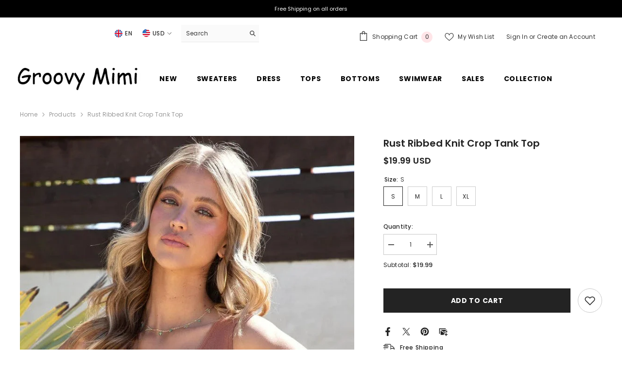

--- FILE ---
content_type: text/html; charset=utf-8
request_url: https://www.groovymimi.com/products/rust-ribbed-knit-crop-tank-top
body_size: 67938
content:
<!doctype html><html class="no-js" lang="en">
    <head>
        <meta charset="utf-8">
        <meta http-equiv="X-UA-Compatible" content="IE=edge">
        <meta name="viewport" content="width=device-width,initial-scale=1">
        <meta name="theme-color" content="">
        <link rel="canonical" href="https://www.groovymimi.com/products/rust-ribbed-knit-crop-tank-top" canonical-shop-url="https://www.groovymimi.com/"><link rel="shortcut icon" href="//www.groovymimi.com/cdn/shop/files/2_32x32.png?v=1697770884" type="image/png"><link rel="preconnect" href="https://cdn.shopify.com" crossorigin>
        <title>Rust Ribbed Knit Crop Tank Top  &ndash; Groovy Mimi</title><meta name="description" content="Detail: Tank Crop top Knit fabric Size Available::  Size Bust Length S 86cm/33.8&#39;&#39; 38cm/15&#39;&#39; M 90cm/35.4&#39;&#39; 39cm/15.3&#39;&#39; L 94cm/37&#39;&#39; 40cm/15.7&#39;&#39; XL 98cm/38.5&#39;&#39; 41cm/16.3&#39;&#39;">

<meta property="og:site_name" content="Groovy Mimi">
<meta property="og:url" content="https://www.groovymimi.com/products/rust-ribbed-knit-crop-tank-top">
<meta property="og:title" content="Rust Ribbed Knit Crop Tank Top">
<meta property="og:type" content="product">
<meta property="og:description" content="Detail: Tank Crop top Knit fabric Size Available::  Size Bust Length S 86cm/33.8&#39;&#39; 38cm/15&#39;&#39; M 90cm/35.4&#39;&#39; 39cm/15.3&#39;&#39; L 94cm/37&#39;&#39; 40cm/15.7&#39;&#39; XL 98cm/38.5&#39;&#39; 41cm/16.3&#39;&#39;"><meta property="og:image" content="http://www.groovymimi.com/cdn/shop/products/BettyRibbedCropTankRust61_1800x1800_webp.jpg?v=1699757932">
  <meta property="og:image:secure_url" content="https://www.groovymimi.com/cdn/shop/products/BettyRibbedCropTankRust61_1800x1800_webp.jpg?v=1699757932">
  <meta property="og:image:width" content="720">
  <meta property="og:image:height" content="1280"><meta property="og:price:amount" content="19.99">
  <meta property="og:price:currency" content="USD"><meta name="twitter:site" content="@MimiGroovy0"><meta name="twitter:card" content="summary_large_image">
<meta name="twitter:title" content="Rust Ribbed Knit Crop Tank Top">
<meta name="twitter:description" content="Detail: Tank Crop top Knit fabric Size Available::  Size Bust Length S 86cm/33.8&#39;&#39; 38cm/15&#39;&#39; M 90cm/35.4&#39;&#39; 39cm/15.3&#39;&#39; L 94cm/37&#39;&#39; 40cm/15.7&#39;&#39; XL 98cm/38.5&#39;&#39; 41cm/16.3&#39;&#39;">

        <script>window.performance && window.performance.mark && window.performance.mark('shopify.content_for_header.start');</script><meta id="shopify-digital-wallet" name="shopify-digital-wallet" content="/19750667/digital_wallets/dialog">
<meta name="shopify-checkout-api-token" content="847c78d171bce5109e7e180e9f937b83">
<meta id="in-context-paypal-metadata" data-shop-id="19750667" data-venmo-supported="true" data-environment="production" data-locale="en_US" data-paypal-v4="true" data-currency="USD">
<link rel="alternate" type="application/json+oembed" href="https://www.groovymimi.com/products/rust-ribbed-knit-crop-tank-top.oembed">
<script async="async" src="/checkouts/internal/preloads.js?locale=en-US"></script>
<script id="shopify-features" type="application/json">{"accessToken":"847c78d171bce5109e7e180e9f937b83","betas":["rich-media-storefront-analytics"],"domain":"www.groovymimi.com","predictiveSearch":true,"shopId":19750667,"locale":"en"}</script>
<script>var Shopify = Shopify || {};
Shopify.shop = "lulludress.myshopify.com";
Shopify.locale = "en";
Shopify.currency = {"active":"USD","rate":"1.0"};
Shopify.country = "US";
Shopify.theme = {"name":"ella-6-6-1-theme-source","id":128537100365,"schema_name":"Ella","schema_version":"6.6.1","theme_store_id":null,"role":"main"};
Shopify.theme.handle = "null";
Shopify.theme.style = {"id":null,"handle":null};
Shopify.cdnHost = "www.groovymimi.com/cdn";
Shopify.routes = Shopify.routes || {};
Shopify.routes.root = "/";</script>
<script type="module">!function(o){(o.Shopify=o.Shopify||{}).modules=!0}(window);</script>
<script>!function(o){function n(){var o=[];function n(){o.push(Array.prototype.slice.apply(arguments))}return n.q=o,n}var t=o.Shopify=o.Shopify||{};t.loadFeatures=n(),t.autoloadFeatures=n()}(window);</script>
<script id="shop-js-analytics" type="application/json">{"pageType":"product"}</script>
<script defer="defer" async type="module" src="//www.groovymimi.com/cdn/shopifycloud/shop-js/modules/v2/client.init-shop-cart-sync_C5BV16lS.en.esm.js"></script>
<script defer="defer" async type="module" src="//www.groovymimi.com/cdn/shopifycloud/shop-js/modules/v2/chunk.common_CygWptCX.esm.js"></script>
<script type="module">
  await import("//www.groovymimi.com/cdn/shopifycloud/shop-js/modules/v2/client.init-shop-cart-sync_C5BV16lS.en.esm.js");
await import("//www.groovymimi.com/cdn/shopifycloud/shop-js/modules/v2/chunk.common_CygWptCX.esm.js");

  window.Shopify.SignInWithShop?.initShopCartSync?.({"fedCMEnabled":true,"windoidEnabled":true});

</script>
<script>(function() {
  var isLoaded = false;
  function asyncLoad() {
    if (isLoaded) return;
    isLoaded = true;
    var urls = ["https:\/\/cdn.ryviu.com\/v\/static\/js\/app.js?shop=lulludress.myshopify.com","\/\/cdn.shopify.com\/proxy\/aaa5b7cb58d2f377ba90e0955fd4f86b39d3d2d6b0d8f192e2ed8d943e3f60f7\/d2xrtfsb9f45pw.cloudfront.net\/scripttag\/bixgrow-track.js?shop=lulludress.myshopify.com\u0026sp-cache-control=cHVibGljLCBtYXgtYWdlPTkwMA"];
    for (var i = 0; i < urls.length; i++) {
      var s = document.createElement('script');
      s.type = 'text/javascript';
      s.async = true;
      s.src = urls[i];
      var x = document.getElementsByTagName('script')[0];
      x.parentNode.insertBefore(s, x);
    }
  };
  if(window.attachEvent) {
    window.attachEvent('onload', asyncLoad);
  } else {
    window.addEventListener('load', asyncLoad, false);
  }
})();</script>
<script id="__st">var __st={"a":19750667,"offset":-28800,"reqid":"e910d686-34d0-40a9-be3b-b919072410f1-1768666247","pageurl":"www.groovymimi.com\/products\/rust-ribbed-knit-crop-tank-top","u":"ae2921dbf3c1","p":"product","rtyp":"product","rid":6945402093645};</script>
<script>window.ShopifyPaypalV4VisibilityTracking = true;</script>
<script id="captcha-bootstrap">!function(){'use strict';const t='contact',e='account',n='new_comment',o=[[t,t],['blogs',n],['comments',n],[t,'customer']],c=[[e,'customer_login'],[e,'guest_login'],[e,'recover_customer_password'],[e,'create_customer']],r=t=>t.map((([t,e])=>`form[action*='/${t}']:not([data-nocaptcha='true']) input[name='form_type'][value='${e}']`)).join(','),a=t=>()=>t?[...document.querySelectorAll(t)].map((t=>t.form)):[];function s(){const t=[...o],e=r(t);return a(e)}const i='password',u='form_key',d=['recaptcha-v3-token','g-recaptcha-response','h-captcha-response',i],f=()=>{try{return window.sessionStorage}catch{return}},m='__shopify_v',_=t=>t.elements[u];function p(t,e,n=!1){try{const o=window.sessionStorage,c=JSON.parse(o.getItem(e)),{data:r}=function(t){const{data:e,action:n}=t;return t[m]||n?{data:e,action:n}:{data:t,action:n}}(c);for(const[e,n]of Object.entries(r))t.elements[e]&&(t.elements[e].value=n);n&&o.removeItem(e)}catch(o){console.error('form repopulation failed',{error:o})}}const l='form_type',E='cptcha';function T(t){t.dataset[E]=!0}const w=window,h=w.document,L='Shopify',v='ce_forms',y='captcha';let A=!1;((t,e)=>{const n=(g='f06e6c50-85a8-45c8-87d0-21a2b65856fe',I='https://cdn.shopify.com/shopifycloud/storefront-forms-hcaptcha/ce_storefront_forms_captcha_hcaptcha.v1.5.2.iife.js',D={infoText:'Protected by hCaptcha',privacyText:'Privacy',termsText:'Terms'},(t,e,n)=>{const o=w[L][v],c=o.bindForm;if(c)return c(t,g,e,D).then(n);var r;o.q.push([[t,g,e,D],n]),r=I,A||(h.body.append(Object.assign(h.createElement('script'),{id:'captcha-provider',async:!0,src:r})),A=!0)});var g,I,D;w[L]=w[L]||{},w[L][v]=w[L][v]||{},w[L][v].q=[],w[L][y]=w[L][y]||{},w[L][y].protect=function(t,e){n(t,void 0,e),T(t)},Object.freeze(w[L][y]),function(t,e,n,w,h,L){const[v,y,A,g]=function(t,e,n){const i=e?o:[],u=t?c:[],d=[...i,...u],f=r(d),m=r(i),_=r(d.filter((([t,e])=>n.includes(e))));return[a(f),a(m),a(_),s()]}(w,h,L),I=t=>{const e=t.target;return e instanceof HTMLFormElement?e:e&&e.form},D=t=>v().includes(t);t.addEventListener('submit',(t=>{const e=I(t);if(!e)return;const n=D(e)&&!e.dataset.hcaptchaBound&&!e.dataset.recaptchaBound,o=_(e),c=g().includes(e)&&(!o||!o.value);(n||c)&&t.preventDefault(),c&&!n&&(function(t){try{if(!f())return;!function(t){const e=f();if(!e)return;const n=_(t);if(!n)return;const o=n.value;o&&e.removeItem(o)}(t);const e=Array.from(Array(32),(()=>Math.random().toString(36)[2])).join('');!function(t,e){_(t)||t.append(Object.assign(document.createElement('input'),{type:'hidden',name:u})),t.elements[u].value=e}(t,e),function(t,e){const n=f();if(!n)return;const o=[...t.querySelectorAll(`input[type='${i}']`)].map((({name:t})=>t)),c=[...d,...o],r={};for(const[a,s]of new FormData(t).entries())c.includes(a)||(r[a]=s);n.setItem(e,JSON.stringify({[m]:1,action:t.action,data:r}))}(t,e)}catch(e){console.error('failed to persist form',e)}}(e),e.submit())}));const S=(t,e)=>{t&&!t.dataset[E]&&(n(t,e.some((e=>e===t))),T(t))};for(const o of['focusin','change'])t.addEventListener(o,(t=>{const e=I(t);D(e)&&S(e,y())}));const B=e.get('form_key'),M=e.get(l),P=B&&M;t.addEventListener('DOMContentLoaded',(()=>{const t=y();if(P)for(const e of t)e.elements[l].value===M&&p(e,B);[...new Set([...A(),...v().filter((t=>'true'===t.dataset.shopifyCaptcha))])].forEach((e=>S(e,t)))}))}(h,new URLSearchParams(w.location.search),n,t,e,['guest_login'])})(!0,!0)}();</script>
<script integrity="sha256-4kQ18oKyAcykRKYeNunJcIwy7WH5gtpwJnB7kiuLZ1E=" data-source-attribution="shopify.loadfeatures" defer="defer" src="//www.groovymimi.com/cdn/shopifycloud/storefront/assets/storefront/load_feature-a0a9edcb.js" crossorigin="anonymous"></script>
<script data-source-attribution="shopify.dynamic_checkout.dynamic.init">var Shopify=Shopify||{};Shopify.PaymentButton=Shopify.PaymentButton||{isStorefrontPortableWallets:!0,init:function(){window.Shopify.PaymentButton.init=function(){};var t=document.createElement("script");t.src="https://www.groovymimi.com/cdn/shopifycloud/portable-wallets/latest/portable-wallets.en.js",t.type="module",document.head.appendChild(t)}};
</script>
<script data-source-attribution="shopify.dynamic_checkout.buyer_consent">
  function portableWalletsHideBuyerConsent(e){var t=document.getElementById("shopify-buyer-consent"),n=document.getElementById("shopify-subscription-policy-button");t&&n&&(t.classList.add("hidden"),t.setAttribute("aria-hidden","true"),n.removeEventListener("click",e))}function portableWalletsShowBuyerConsent(e){var t=document.getElementById("shopify-buyer-consent"),n=document.getElementById("shopify-subscription-policy-button");t&&n&&(t.classList.remove("hidden"),t.removeAttribute("aria-hidden"),n.addEventListener("click",e))}window.Shopify?.PaymentButton&&(window.Shopify.PaymentButton.hideBuyerConsent=portableWalletsHideBuyerConsent,window.Shopify.PaymentButton.showBuyerConsent=portableWalletsShowBuyerConsent);
</script>
<script data-source-attribution="shopify.dynamic_checkout.cart.bootstrap">document.addEventListener("DOMContentLoaded",(function(){function t(){return document.querySelector("shopify-accelerated-checkout-cart, shopify-accelerated-checkout")}if(t())Shopify.PaymentButton.init();else{new MutationObserver((function(e,n){t()&&(Shopify.PaymentButton.init(),n.disconnect())})).observe(document.body,{childList:!0,subtree:!0})}}));
</script>
<link id="shopify-accelerated-checkout-styles" rel="stylesheet" media="screen" href="https://www.groovymimi.com/cdn/shopifycloud/portable-wallets/latest/accelerated-checkout-backwards-compat.css" crossorigin="anonymous">
<style id="shopify-accelerated-checkout-cart">
        #shopify-buyer-consent {
  margin-top: 1em;
  display: inline-block;
  width: 100%;
}

#shopify-buyer-consent.hidden {
  display: none;
}

#shopify-subscription-policy-button {
  background: none;
  border: none;
  padding: 0;
  text-decoration: underline;
  font-size: inherit;
  cursor: pointer;
}

#shopify-subscription-policy-button::before {
  box-shadow: none;
}

      </style>
<script id="sections-script" data-sections="header-navigation-plain,header-mobile" defer="defer" src="//www.groovymimi.com/cdn/shop/t/11/compiled_assets/scripts.js?1155"></script>
<script>window.performance && window.performance.mark && window.performance.mark('shopify.content_for_header.end');</script>
        <style>@import url('https://fonts.googleapis.com/css?family=Poppins:300,300i,400,400i,500,500i,600,600i,700,700i,800,800i&display=swap');
                :root {
        --font-family-1: Poppins;
        --font-family-2: Poppins;

        /* Settings Body */--font-body-family: Poppins;--font-body-size: 12px;--font-body-weight: 400;--body-line-height: 22px;--body-letter-spacing: .02em;

        /* Settings Heading */--font-heading-family: Poppins;--font-heading-size: 16px;--font-heading-weight: 700;--font-heading-style: normal;--heading-line-height: 24px;--heading-letter-spacing: .05em;--heading-text-transform: uppercase;--heading-border-height: 2px;

        /* Menu Lv1 */--font-menu-lv1-family: Poppins;--font-menu-lv1-size: 14px;--font-menu-lv1-weight: 700;--menu-lv1-line-height: 22px;--menu-lv1-letter-spacing: .05em;--menu-lv1-text-transform: uppercase;

        /* Menu Lv2 */--font-menu-lv2-family: Poppins;--font-menu-lv2-size: 12px;--font-menu-lv2-weight: 400;--menu-lv2-line-height: 22px;--menu-lv2-letter-spacing: .02em;--menu-lv2-text-transform: capitalize;

        /* Menu Lv3 */--font-menu-lv3-family: Poppins;--font-menu-lv3-size: 12px;--font-menu-lv3-weight: 400;--menu-lv3-line-height: 22px;--menu-lv3-letter-spacing: .02em;--menu-lv3-text-transform: capitalize;

        /* Mega Menu Lv2 */--font-mega-menu-lv2-family: Poppins;--font-mega-menu-lv2-size: 12px;--font-mega-menu-lv2-weight: 600;--font-mega-menu-lv2-style: normal;--mega-menu-lv2-line-height: 22px;--mega-menu-lv2-letter-spacing: .02em;--mega-menu-lv2-text-transform: uppercase;

        /* Mega Menu Lv3 */--font-mega-menu-lv3-family: Poppins;--font-mega-menu-lv3-size: 12px;--font-mega-menu-lv3-weight: 400;--mega-menu-lv3-line-height: 22px;--mega-menu-lv3-letter-spacing: .02em;--mega-menu-lv3-text-transform: capitalize;

        /* Product Card Title */--product-title-font: Poppins;--product-title-font-size : 12px;--product-title-font-weight : 400;--product-title-line-height: 22px;--product-title-letter-spacing: .02em;--product-title-line-text : 2;--product-title-text-transform : capitalize;--product-title-margin-bottom: 10px;

        /* Product Card Vendor */--product-vendor-font: Poppins;--product-vendor-font-size : 12px;--product-vendor-font-weight : 400;--product-vendor-font-style : normal;--product-vendor-line-height: 22px;--product-vendor-letter-spacing: .02em;--product-vendor-text-transform : uppercase;--product-vendor-margin-bottom: 0px;--product-vendor-margin-top: 0px;

        /* Product Card Price */--product-price-font: Poppins;--product-price-font-size : 14px;--product-price-font-weight : 600;--product-price-line-height: 22px;--product-price-letter-spacing: .02em;--product-price-margin-top: 0px;--product-price-margin-bottom: 13px;

        /* Product Card Badge */--badge-font: Poppins;--badge-font-size : 12px;--badge-font-weight : 400;--badge-text-transform : capitalize;--badge-letter-spacing: .02em;--badge-line-height: 20px;--badge-border-radius: 0px;--badge-padding-top: 0px;--badge-padding-bottom: 0px;--badge-padding-left-right: 8px;--badge-postion-top: 0px;--badge-postion-left-right: 0px;

        /* Product Quickview */
        --product-quickview-font-size : 12px; --product-quickview-line-height: 23px; --product-quickview-border-radius: 1px; --product-quickview-padding-top: 0px; --product-quickview-padding-bottom: 0px; --product-quickview-padding-left-right: 7px; --product-quickview-sold-out-product: #e95144;--product-quickview-box-shadow: none;/* Blog Card Tile */--blog-title-font: Poppins;--blog-title-font-size : 20px; --blog-title-font-weight : 700; --blog-title-line-height: 29px; --blog-title-letter-spacing: .09em; --blog-title-text-transform : uppercase;

        /* Blog Card Info (Date, Author) */--blog-info-font: Poppins;--blog-info-font-size : 14px; --blog-info-font-weight : 400; --blog-info-line-height: 20px; --blog-info-letter-spacing: .02em; --blog-info-text-transform : uppercase;

        /* Button 1 */--btn-1-font-family: Poppins;--btn-1-font-size: 14px; --btn-1-font-weight: 700; --btn-1-text-transform: uppercase; --btn-1-line-height: 22px; --btn-1-letter-spacing: .05em; --btn-1-text-align: center; --btn-1-border-radius: 0px; --btn-1-border-width: 1px; --btn-1-border-style: solid; --btn-1-padding-top: 10px; --btn-1-padding-bottom: 10px; --btn-1-horizontal-length: 0px; --btn-1-vertical-length: 0px; --btn-1-blur-radius: 0px; --btn-1-spread: 0px;
        --btn-1-all-bg-opacity-hover: rgba(0, 0, 0, 0.5);--btn-1-inset: ;/* Button 2 */--btn-2-font-family: Poppins;--btn-2-font-size: 18px; --btn-2-font-weight: 700; --btn-2-text-transform: uppercase; --btn-2-line-height: 23px; --btn-2-letter-spacing: .05em; --btn-2-text-align: right; --btn-2-border-radius: 6px; --btn-2-border-width: 1px; --btn-2-border-style: solid; --btn-2-padding-top: 20px; --btn-2-padding-bottom: 20px; --btn-2-horizontal-length: 4px; --btn-2-vertical-length: 4px; --btn-2-blur-radius: 7px; --btn-2-spread: 0px;
        --btn-2-all-bg-opacity: rgba(25, 145, 226, 0.5);--btn-2-all-bg-opacity-hover: rgba(0, 0, 0, 0.5);--btn-2-inset: ;/* Button 3 */--btn-3-font-family: Poppins;--btn-3-font-size: 14px; --btn-3-font-weight: 700; --btn-3-text-transform: uppercase; --btn-3-line-height: 22px; --btn-3-letter-spacing: .05em; --btn-3-text-align: center; --btn-3-border-radius: 0px; --btn-3-border-width: 1px; --btn-3-border-style: solid; --btn-3-padding-top: 10px; --btn-3-padding-bottom: 10px; --btn-3-horizontal-length: 0px; --btn-3-vertical-length: 0px; --btn-3-blur-radius: 0px; --btn-3-spread: 0px;
        --btn-3-all-bg-opacity: rgba(0, 0, 0, 0.1);--btn-3-all-bg-opacity-hover: rgba(0, 0, 0, 0.1);--btn-3-inset: ;/* Footer Heading */--footer-heading-font-family: Poppins;--footer-heading-font-size : 15px; --footer-heading-font-weight : 600; --footer-heading-line-height : 22px; --footer-heading-letter-spacing : .05em; --footer-heading-text-transform : uppercase;

        /* Footer Link */--footer-link-font-family: Poppins;--footer-link-font-size : 12px; --footer-link-font-weight : ; --footer-link-line-height : 28px; --footer-link-letter-spacing : .02em; --footer-link-text-transform : capitalize;

        /* Page Title */--font-page-title-family: Poppins;--font-page-title-size: 20px; --font-page-title-weight: 700; --font-page-title-style: normal; --page-title-line-height: 20px; --page-title-letter-spacing: .05em; --page-title-text-transform: uppercase;

        /* Font Product Tab Title */
        --font-tab-type-1: Poppins; --font-tab-type-2: Poppins;

        /* Text Size */
        --text-size-font-size : 10px; --text-size-font-weight : 400; --text-size-line-height : 22px; --text-size-letter-spacing : 0; --text-size-text-transform : uppercase; --text-size-color : #787878;

        /* Font Weight */
        --font-weight-normal: 400; --font-weight-medium: 500; --font-weight-semibold: 600; --font-weight-bold: 700; --font-weight-bolder: 800; --font-weight-black: 900;

        /* Radio Button */
        --form-label-checkbox-before-bg: #fff; --form-label-checkbox-before-border: #cecece; --form-label-checkbox-before-bg-checked: #000;

        /* Conatiner */
        --body-custom-width-container: 1600px;

        /* Layout Boxed */
        --color-background-layout-boxed: #f8f8f8;/* Arrow */
        --position-horizontal-slick-arrow: 0;

        /* General Color*/
        --color-text: #232323; --color-text2: #969696; --color-global: #232323; --color-white: #FFFFFF; --color-grey: #868686; --color-black: #202020; --color-base-text-rgb: 35, 35, 35; --color-base-text2-rgb: 150, 150, 150; --color-background: #ffffff; --color-background-rgb: 255, 255, 255; --color-background-overylay: rgba(255, 255, 255, 0.9); --color-base-accent-text: ; --color-base-accent-1: ; --color-base-accent-2: ; --color-link: #232323; --color-link-hover: #232323; --color-error: #D93333; --color-error-bg: #FCEEEE; --color-success: #5A5A5A; --color-success-bg: #DFF0D8; --color-info: #202020; --color-info-bg: #FFF2DD; --color-link-underline: rgba(35, 35, 35, 0.5); --color-breadcrumb: #999999; --colors-breadcrumb-hover: #232323;--colors-breadcrumb-active: #999999; --border-global: #e6e6e6; --bg-global: #fafafa; --bg-planceholder: #fafafa; --color-warning: #fff; --bg-warning: #e0b252; --color-background-10 : #e9e9e9; --color-background-20 : #d3d3d3; --color-background-30 : #bdbdbd; --color-background-50 : #919191; --color-background-global : #919191;

        /* Arrow Color */
        --arrow-color: #323232; --arrow-background-color: #fff; --arrow-border-color: #ccc;--arrow-color-hover: #323232;--arrow-background-color-hover: #f8f8f8;--arrow-border-color-hover: #f8f8f8;--arrow-width: 35px;--arrow-height: 35px;--arrow-size: px;--arrow-size-icon: 17px;--arrow-border-radius: 50%;--arrow-border-width: 1px;--arrow-width-half: -17px;

        /* Pagination Color */
        --pagination-item-color: #3c3c3c; --pagination-item-color-active: #3c3c3c; --pagination-item-bg-color: #fff;--pagination-item-bg-color-active: #fff;--pagination-item-border-color: #fff;--pagination-item-border-color-active: #ffffff;--pagination-arrow-color: #3c3c3c;--pagination-arrow-color-active: #3c3c3c;--pagination-arrow-bg-color: #fff;--pagination-arrow-bg-color-active: #fff;--pagination-arrow-border-color: #fff;--pagination-arrow-border-color-active: #fff;

        /* Dots Color */
        --dots-color: transparent;--dots-border-color: #323232;--dots-color-active: #323232;--dots-border-color-active: #323232;--dots-style2-background-opacity: #00000050;--dots-width: 12px;--dots-height: 12px;

        /* Button Color */
        --btn-1-color: #FFFFFF;--btn-1-bg: #232323;--btn-1-border: #232323;--btn-1-color-hover: #232323;--btn-1-bg-hover: #ffffff;--btn-1-border-hover: #232323;
        --btn-2-color: #232323;--btn-2-bg: #FFFFFF;--btn-2-border: #727272;--btn-2-color-hover: #FFFFFF;--btn-2-bg-hover: #232323;--btn-2-border-hover: #232323;
        --btn-3-color: #FFFFFF;--btn-3-bg: #e9514b;--btn-3-border: #e9514b;--btn-3-color-hover: #ffffff;--btn-3-bg-hover: #e9514b;--btn-3-border-hover: #e9514b;
        --anchor-transition: all ease .3s;--bg-white: #ffffff;--bg-black: #000000;--bg-grey: #808080;--icon: var(--color-text);--text-cart: #3c3c3c;--duration-short: 100ms;--duration-default: 350ms;--duration-long: 500ms;--form-input-bg: #ffffff;--form-input-border: #c7c7c7;--form-input-color: #232323;--form-input-placeholder: #868686;--form-label: #232323;

        --new-badge-color: #232323;--new-badge-bg: #FFFFFF;--sale-badge-color: #ffffff;--sale-badge-bg: #e95144;--sold-out-badge-color: #ffffff;--sold-out-badge-bg: #c1c1c1;--custom-badge-color: #ffffff;--custom-badge-bg: #ffbb49;--bundle-badge-color: #ffffff;--bundle-badge-bg: #232323;
        
        --product-title-color : #232323;--product-title-color-hover : #232323;--product-vendor-color : #969696;--product-price-color : #232323;--product-sale-price-color : #e95144;--product-compare-price-color : #969696;--product-countdown-color : #c12e48;--product-countdown-bg-color : #ffffff;

        --product-swatch-border : #cbcbcb;--product-swatch-border-active : #232323;--product-swatch-width : 40px;--product-swatch-height : 40px;--product-swatch-border-radius : 0px;--product-swatch-color-width : 40px;--product-swatch-color-height : 40px;--product-swatch-color-border-radius : 20px;

        --product-wishlist-color : #000000;--product-wishlist-bg : #ffffff;--product-wishlist-border : transparent;--product-wishlist-color-added : #ffffff;--product-wishlist-bg-added : #000000;--product-wishlist-border-added : transparent;--product-compare-color : #000000;--product-compare-bg : #FFFFFF;--product-compare-color-added : #D12442; --product-compare-bg-added : #FFFFFF; --product-hot-stock-text-color : #d62828; --product-quick-view-color : #000000; --product-cart-image-fit : contain; --product-title-variant-font-size: 16px;--product-quick-view-bg : #FFFFFF;--product-quick-view-bg-above-button: rgba(255, 255, 255, 0.7);--product-quick-view-color-hover : #FFFFFF;--product-quick-view-bg-hover : #000000;--product-action-color : #232323;--product-action-bg : #ffffff;--product-action-border : #000000;--product-action-color-hover : #FFFFFF;--product-action-bg-hover : #232323;--product-action-border-hover : #232323;

        /* Multilevel Category Filter */
        --color-label-multiLevel-categories: #232323;--bg-label-multiLevel-categories: #fff;--color-button-multiLevel-categories: #fff;--bg-button-multiLevel-categories: #ff8b21;--border-button-multiLevel-categories: transparent;--hover-color-button-multiLevel-categories: #fff;--hover-bg-button-multiLevel-categories: #ff8b21;--cart-item-bg : #ffffff;--cart-item-border : #e8e8e8;--cart-item-border-width : 1px;--cart-item-border-style : solid;--w-product-swatch-custom: 30px;--h-product-swatch-custom: 30px;--w-product-swatch-custom-mb: 20px;--h-product-swatch-custom-mb: 20px;--font-size-product-swatch-more: 12px;--swatch-border : #cbcbcb;--swatch-border-active : #232323;

        --variant-size: #232323;--variant-size-border: #e7e7e7;--variant-size-bg: #ffffff;--variant-size-hover: #ffffff;--variant-size-border-hover: #232323;--variant-size-bg-hover: #232323;--variant-bg : #ffffff; --variant-color : #232323; --variant-bg-active : #ffffff; --variant-color-active : #232323;

        --fontsize-text-social: 12px;
        --page-content-distance: 64px;--sidebar-content-distance: 40px;--button-transition-ease: cubic-bezier(.25,.46,.45,.94);

        /* Loading Spinner Color */
        --spinner-top-color: #fc0; --spinner-right-color: #4dd4c6; --spinner-bottom-color: #f00; --spinner-left-color: #f6f6f6;

        /* Product Card Marquee */
        --product-marquee-background-color: ;--product-marquee-text-color: #FFFFFF;--product-marquee-text-size: 14px;--product-marquee-text-mobile-size: 14px;--product-marquee-text-weight: 400;--product-marquee-text-transform: none;--product-marquee-text-style: italic;--product-marquee-speed: ; --product-marquee-line-height: calc(var(--product-marquee-text-mobile-size) * 1.5);
    }
</style>
        <link href="//www.groovymimi.com/cdn/shop/t/11/assets/base.css?v=15186876630527182481718936508" rel="stylesheet" type="text/css" media="all" />
<link href="//www.groovymimi.com/cdn/shop/t/11/assets/layout_rtl.css?v=152547541008275881771718936512" rel="stylesheet" type="text/css" media="all" />
<link href="//www.groovymimi.com/cdn/shop/t/11/assets/animated.css?v=91884483947907798981718936508" rel="stylesheet" type="text/css" media="all" />
<link href="//www.groovymimi.com/cdn/shop/t/11/assets/component-card.css?v=105615536702400533911718936509" rel="stylesheet" type="text/css" media="all" />
<link href="//www.groovymimi.com/cdn/shop/t/11/assets/component-loading-overlay.css?v=23413779889692260311718936509" rel="stylesheet" type="text/css" media="all" />
<link href="//www.groovymimi.com/cdn/shop/t/11/assets/component-loading-banner.css?v=54989585009056051491718936509" rel="stylesheet" type="text/css" media="all" />
<link href="//www.groovymimi.com/cdn/shop/t/11/assets/component-quick-cart.css?v=63370866881490003141718936510" rel="stylesheet" type="text/css" media="all" />
<link rel="stylesheet" href="//www.groovymimi.com/cdn/shop/t/11/assets/vendor.css?v=164616260963476715651718936513" media="print" onload="this.media='all'">
<noscript><link href="//www.groovymimi.com/cdn/shop/t/11/assets/vendor.css?v=164616260963476715651718936513" rel="stylesheet" type="text/css" media="all" /></noscript>



<link href="//www.groovymimi.com/cdn/shop/t/11/assets/component-predictive-search.css?v=110628222596022886011718936510" rel="stylesheet" type="text/css" media="all" />
<link rel="stylesheet" href="//www.groovymimi.com/cdn/shop/t/11/assets/component-newsletter.css?v=111617043413587308161718936510" media="print" onload="this.media='all'">
<link rel="stylesheet" href="//www.groovymimi.com/cdn/shop/t/11/assets/component-slider.css?v=37888473738646685221718936510" media="print" onload="this.media='all'">
<link rel="stylesheet" href="//www.groovymimi.com/cdn/shop/t/11/assets/component-list-social.css?v=102044711114163579551718936509" media="print" onload="this.media='all'"><noscript><link href="//www.groovymimi.com/cdn/shop/t/11/assets/component-newsletter.css?v=111617043413587308161718936510" rel="stylesheet" type="text/css" media="all" /></noscript>
<noscript><link href="//www.groovymimi.com/cdn/shop/t/11/assets/component-slider.css?v=37888473738646685221718936510" rel="stylesheet" type="text/css" media="all" /></noscript>
<noscript><link href="//www.groovymimi.com/cdn/shop/t/11/assets/component-list-social.css?v=102044711114163579551718936509" rel="stylesheet" type="text/css" media="all" /></noscript>

<style type="text/css">
	.nav-title-mobile {display: none;}.list-menu--disclosure{display: none;position: absolute;min-width: 100%;width: 22rem;background-color: var(--bg-white);box-shadow: 0 1px 4px 0 rgb(0 0 0 / 15%);padding: 5px 0 5px 20px;opacity: 0;visibility: visible;pointer-events: none;transition: opacity var(--duration-default) ease, transform var(--duration-default) ease;}.list-menu--disclosure-2{margin-left: calc(100% - 15px);z-index: 2;top: -5px;}.list-menu--disclosure:focus {outline: none;}.list-menu--disclosure.localization-selector {max-height: 18rem;overflow: auto;width: 10rem;padding: 0.5rem;}.js menu-drawer > details > summary::before, .js menu-drawer > details[open]:not(.menu-opening) > summary::before {content: '';position: absolute;cursor: default;width: 100%;height: calc(100vh - 100%);height: calc(var(--viewport-height, 100vh) - (var(--header-bottom-position, 100%)));top: 100%;left: 0;background: var(--color-foreground-50);opacity: 0;visibility: hidden;z-index: 2;transition: opacity var(--duration-default) ease,visibility var(--duration-default) ease;}menu-drawer > details[open] > summary::before {visibility: visible;opacity: 1;}.menu-drawer {position: absolute;transform: translateX(-100%);visibility: hidden;z-index: 3;left: 0;top: 100%;width: 100%;max-width: calc(100vw - 4rem);padding: 0;border: 0.1rem solid var(--color-background-10);border-left: 0;border-bottom: 0;background-color: var(--bg-white);overflow-x: hidden;}.js .menu-drawer {height: calc(100vh - 100%);height: calc(var(--viewport-height, 100vh) - (var(--header-bottom-position, 100%)));}.js details[open] > .menu-drawer, .js details[open] > .menu-drawer__submenu {transition: transform var(--duration-default) ease, visibility var(--duration-default) ease;}.no-js details[open] > .menu-drawer, .js details[open].menu-opening > .menu-drawer, details[open].menu-opening > .menu-drawer__submenu {transform: translateX(0);visibility: visible;}@media screen and (min-width: 750px) {.menu-drawer {width: 40rem;}.no-js .menu-drawer {height: auto;}}.menu-drawer__inner-container {position: relative;height: 100%;}.menu-drawer__navigation-container {display: grid;grid-template-rows: 1fr auto;align-content: space-between;overflow-y: auto;height: 100%;}.menu-drawer__navigation {padding: 0 0 5.6rem 0;}.menu-drawer__inner-submenu {height: 100%;overflow-x: hidden;overflow-y: auto;}.no-js .menu-drawer__navigation {padding: 0;}.js .menu-drawer__menu li {width: 100%;border-bottom: 1px solid #e6e6e6;overflow: hidden;}.menu-drawer__menu-item{line-height: var(--body-line-height);letter-spacing: var(--body-letter-spacing);padding: 10px 20px 10px 15px;cursor: pointer;display: flex;align-items: center;justify-content: space-between;}.menu-drawer__menu-item .label{display: inline-block;vertical-align: middle;font-size: calc(var(--font-body-size) - 4px);font-weight: var(--font-weight-normal);letter-spacing: var(--body-letter-spacing);height: 20px;line-height: 20px;margin: 0 0 0 10px;padding: 0 5px;text-transform: uppercase;text-align: center;position: relative;}.menu-drawer__menu-item .label:before{content: "";position: absolute;border: 5px solid transparent;top: 50%;left: -9px;transform: translateY(-50%);}.menu-drawer__menu-item > .icon{width: 24px;height: 24px;margin: 0 10px 0 0;}.menu-drawer__menu-item > .symbol {position: absolute;right: 20px;top: 50%;transform: translateY(-50%);display: flex;align-items: center;justify-content: center;font-size: 0;pointer-events: none;}.menu-drawer__menu-item > .symbol .icon{width: 14px;height: 14px;opacity: .6;}.menu-mobile-icon .menu-drawer__menu-item{justify-content: flex-start;}.no-js .menu-drawer .menu-drawer__menu-item > .symbol {display: none;}.js .menu-drawer__submenu {position: absolute;top: 0;width: 100%;bottom: 0;left: 0;background-color: var(--bg-white);z-index: 1;transform: translateX(100%);visibility: hidden;}.js .menu-drawer__submenu .menu-drawer__submenu {overflow-y: auto;}.menu-drawer__close-button {display: block;width: 100%;padding: 10px 15px;background-color: transparent;border: none;background: #f6f8f9;position: relative;}.menu-drawer__close-button .symbol{position: absolute;top: auto;left: 20px;width: auto;height: 22px;z-index: 10;display: flex;align-items: center;justify-content: center;font-size: 0;pointer-events: none;}.menu-drawer__close-button .icon {display: inline-block;vertical-align: middle;width: 18px;height: 18px;transform: rotate(180deg);}.menu-drawer__close-button .text{max-width: calc(100% - 50px);white-space: nowrap;overflow: hidden;text-overflow: ellipsis;display: inline-block;vertical-align: top;width: 100%;margin: 0 auto;}.no-js .menu-drawer__close-button {display: none;}.menu-drawer__utility-links {padding: 2rem;}.menu-drawer__account {display: inline-flex;align-items: center;text-decoration: none;padding: 1.2rem;margin-left: -1.2rem;font-size: 1.4rem;}.menu-drawer__account .icon-account {height: 2rem;width: 2rem;margin-right: 1rem;}.menu-drawer .list-social {justify-content: flex-start;margin-left: -1.25rem;margin-top: 2rem;}.menu-drawer .list-social:empty {display: none;}.menu-drawer .list-social__link {padding: 1.3rem 1.25rem;}

	/* Style General */
	.d-block{display: block}.d-inline-block{display: inline-block}.d-flex{display: flex}.d-none {display: none}.d-grid{display: grid}.ver-alg-mid {vertical-align: middle}.ver-alg-top{vertical-align: top}
	.flex-jc-start{justify-content:flex-start}.flex-jc-end{justify-content:flex-end}.flex-jc-center{justify-content:center}.flex-jc-between{justify-content:space-between}.flex-jc-stretch{justify-content:stretch}.flex-align-start{align-items: flex-start}.flex-align-center{align-items: center}.flex-align-end{align-items: flex-end}.flex-align-stretch{align-items:stretch}.flex-wrap{flex-wrap: wrap}.flex-nowrap{flex-wrap: nowrap}.fd-row{flex-direction:row}.fd-row-reverse{flex-direction:row-reverse}.fd-column{flex-direction:column}.fd-column-reverse{flex-direction:column-reverse}.fg-0{flex-grow:0}.fs-0{flex-shrink:0}.gap-15{gap:15px}.gap-30{gap:30px}.gap-col-30{column-gap:30px}
	.p-relative{position:relative}.p-absolute{position:absolute}.p-static{position:static}.p-fixed{position:fixed;}
	.zi-1{z-index:1}.zi-2{z-index:2}.zi-3{z-index:3}.zi-5{z-index:5}.zi-6{z-index:6}.zi-7{z-index:7}.zi-9{z-index:9}.zi-10{z-index:10}.zi-99{z-index:99} .zi-100{z-index:100} .zi-101{z-index:101}
	.top-0{top:0}.top-100{top:100%}.top-auto{top:auto}.left-0{left:0}.left-auto{left:auto}.right-0{right:0}.right-auto{right:auto}.bottom-0{bottom:0}
	.middle-y{top:50%;transform:translateY(-50%)}.middle-x{left:50%;transform:translateX(-50%)}
	.opacity-0{opacity:0}.opacity-1{opacity:1}
	.o-hidden{overflow:hidden}.o-visible{overflow:visible}.o-unset{overflow:unset}.o-x-hidden{overflow-x:hidden}.o-y-auto{overflow-y:auto;}
	.pt-0{padding-top:0}.pt-2{padding-top:2px}.pt-5{padding-top:5px}.pt-10{padding-top:10px}.pt-10-imp{padding-top:10px !important}.pt-12{padding-top:12px}.pt-16{padding-top:16px}.pt-20{padding-top:20px}.pt-24{padding-top:24px}.pt-30{padding-top:30px}.pt-32{padding-top:32px}.pt-36{padding-top:36px}.pt-48{padding-top:48px}.pb-0{padding-bottom:0}.pb-5{padding-bottom:5px}.pb-10{padding-bottom:10px}.pb-10-imp{padding-bottom:10px !important}.pb-12{padding-bottom:12px}.pb-15{padding-bottom:15px}.pb-16{padding-bottom:16px}.pb-18{padding-bottom:18px}.pb-20{padding-bottom:20px}.pb-24{padding-bottom:24px}.pb-32{padding-bottom:32px}.pb-40{padding-bottom:40px}.pb-48{padding-bottom:48px}.pb-50{padding-bottom:50px}.pb-80{padding-bottom:80px}.pb-84{padding-bottom:84px}.pr-0{padding-right:0}.pr-5{padding-right: 5px}.pr-10{padding-right:10px}.pr-20{padding-right:20px}.pr-24{padding-right:24px}.pr-30{padding-right:30px}.pr-36{padding-right:36px}.pr-80{padding-right:80px}.pl-0{padding-left:0}.pl-12{padding-left:12px}.pl-20{padding-left:20px}.pl-24{padding-left:24px}.pl-36{padding-left:36px}.pl-48{padding-left:48px}.pl-52{padding-left:52px}.pl-80{padding-left:80px}.p-zero{padding:0}
	.m-lr-auto{margin:0 auto}.m-zero{margin:0}.ml-auto{margin-left:auto}.ml-0{margin-left:0}.ml-5{margin-left:5px}.ml-15{margin-left:15px}.ml-20{margin-left:20px}.ml-30{margin-left:30px}.mr-auto{margin-right:auto}.mr-0{margin-right:0}.mr-5{margin-right:5px}.mr-10{margin-right:10px}.mr-20{margin-right:20px}.mr-30{margin-right:30px}.mt-0{margin-top: 0}.mt-10{margin-top: 10px}.mt-15{margin-top: 15px}.mt-20{margin-top: 20px}.mt-25{margin-top: 25px}.mt-30{margin-top: 30px}.mt-40{margin-top: 40px}.mt-45{margin-top: 45px}.mb-0{margin-bottom: 0}.mb-5{margin-bottom: 5px}.mb-10{margin-bottom: 10px}.mb-15{margin-bottom: 15px}.mb-18{margin-bottom: 18px}.mb-20{margin-bottom: 20px}.mb-30{margin-bottom: 30px}
	.h-0{height:0}.h-100{height:100%}.h-100v{height:100vh}.h-auto{height:auto}.mah-100{max-height:100%}.mih-15{min-height: 15px}.mih-none{min-height: unset}.lih-15{line-height: 15px}
	.w-50pc{width:50%}.w-100{width:100%}.w-100v{width:100vw}.maw-100{max-width:100%}.maw-300{max-width:300px}.maw-480{max-width: 480px}.maw-780{max-width: 780px}.w-auto{width:auto}.minw-auto{min-width: auto}.min-w-100{min-width: 100px}
	.float-l{float:left}.float-r{float:right}
	.b-zero{border:none}.br-50p{border-radius:50%}.br-zero{border-radius:0}.br-2{border-radius:2px}.bg-none{background: none}
	.stroke-w-0{stroke-width: 0px}.stroke-w-1h{stroke-width: 0.5px}.stroke-w-1{stroke-width: 1px}.stroke-w-3{stroke-width: 3px}.stroke-w-5{stroke-width: 5px}.stroke-w-7 {stroke-width: 7px}.stroke-w-10 {stroke-width: 10px}.stroke-w-12 {stroke-width: 12px}.stroke-w-15 {stroke-width: 15px}.stroke-w-20 {stroke-width: 20px}.stroke-w-25 {stroke-width: 25px}.stroke-w-30{stroke-width: 30px}.stroke-w-32 {stroke-width: 32px}.stroke-w-40 {stroke-width: 40px}
	.w-21{width: 21px}.w-23{width: 23px}.w-24{width: 24px}.h-22{height: 22px}.h-23{height: 23px}.h-24{height: 24px}.w-h-16{width: 16px;height: 16px}.w-h-17{width: 17px;height: 17px}.w-h-18 {width: 18px;height: 18px}.w-h-19{width: 19px;height: 19px}.w-h-20 {width: 20px;height: 20px}.w-h-21{width: 21px;height: 21px}.w-h-22 {width: 22px;height: 22px}.w-h-23{width: 23px;height: 23px}.w-h-24 {width: 24px;height: 24px}.w-h-25 {width: 25px;height: 25px}.w-h-26 {width: 26px;height: 26px}.w-h-27 {width: 27px;height: 27px}.w-h-28 {width: 28px;height: 28px}.w-h-29 {width: 29px;height: 29px}.w-h-30 {width: 30px;height: 30px}.w-h-31 {width: 31px;height: 31px}.w-h-32 {width: 32px;height: 32px}.w-h-33 {width: 33px;height: 33px}.w-h-34 {width: 34px;height: 34px}.w-h-35 {width: 35px;height: 35px}.w-h-36 {width: 36px;height: 36px}.w-h-37 {width: 37px;height: 37px}
	.txt-d-none{text-decoration:none}.txt-d-underline{text-decoration:underline}.txt-u-o-1{text-underline-offset: 1px}.txt-u-o-2{text-underline-offset: 2px}.txt-u-o-3{text-underline-offset: 3px}.txt-u-o-4{text-underline-offset: 4px}.txt-u-o-5{text-underline-offset: 5px}.txt-u-o-6{text-underline-offset: 6px}.txt-u-o-8{text-underline-offset: 8px}.txt-u-o-12{text-underline-offset: 12px}.txt-t-up{text-transform:uppercase}.txt-t-cap{text-transform:capitalize}
	.ft-0{font-size: 0}.ft-16{font-size: 16px}.ls-0{letter-spacing: 0}.ls-02{letter-spacing: 0.2em}.ls-05{letter-spacing: 0.5em}.ft-i{font-style: italic}
	.button-effect svg{transition: 0.3s}.button-effect:hover svg{transform: rotate(180deg)}
	.icon-effect:hover svg {transform: scale(1.15)}.icon-effect:hover .icon-search-1 {transform: rotate(-90deg) scale(1.15)}
	.link-effect > span:after, .link-effect > .text__icon:after{content: "";position: absolute;bottom: -2px;left: 0;height: 1px;width: 100%;transform: scaleX(0);transition: transform var(--duration-default) ease-out;transform-origin: right}
	.link-effect > .text__icon:after{ bottom: 0 }
	.link-effect > span:hover:after, .link-effect > .text__icon:hover:after{transform: scaleX(1);transform-origin: left}
	@media (min-width: 1025px){
		.pl-lg-80{padding-left:80px}.pr-lg-80{padding-right:80px}
	}
</style>
        <script src="//www.groovymimi.com/cdn/shop/t/11/assets/vendor.js?v=37601539231953232631718936513" type="text/javascript"></script>
<script src="//www.groovymimi.com/cdn/shop/t/11/assets/global.js?v=118703033798460989741718936511" type="text/javascript"></script>
<script src="//www.groovymimi.com/cdn/shop/t/11/assets/lazysizes.min.js?v=122719776364282065531718936512" type="text/javascript"></script>
<!-- <script src="//www.groovymimi.com/cdn/shop/t/11/assets/menu.js?v=49849284315874639661718936512" type="text/javascript"></script> --><script src="//www.groovymimi.com/cdn/shop/t/11/assets/predictive-search.js?v=124506955346823196171718936512" defer="defer"></script>

<script>
    window.lazySizesConfig = window.lazySizesConfig || {};
    lazySizesConfig.loadMode = 1;
    window.lazySizesConfig.init = false;
    lazySizes.init();

    window.rtl_slick = false;
    window.mobile_menu = 'default';
    window.money_format = '${{amount}}';
    window.shop_currency = 'USD';
    window.currencySymbol ="$";
    window.show_multiple_currencies = true;
    window.routes = {
        root: '',
        cart: '/cart',
        cart_add_url: '/cart/add',
        cart_change_url: '/cart/change',
        cart_update_url: '/cart/update',
        collection_all: '/collections/all',
        predictive_search_url: '/search/suggest',
        search_url: '/search'
    }; 
    window.button_load_more = {
        default: `Show more`,
        loading: `Loading...`,
        view_all: `View All Collection`,
        no_more: `No More Product`
    };
    window.after_add_to_cart = {
        type: 'quick_cart',
        message: `is added to your shopping cart.`
    };
    window.variant_image_group_quick_view = false;
    window.quick_view = {
        show: true,
        show_mb: true
    };
    window.quick_shop = {
        show: true,
        see_details: `View Full Details`,
    };
    window.quick_cart = {
        show: true
    };
    window.cartStrings = {
        error: `There was an error while updating your cart. Please try again.`,
        quantityError: `You can only add [quantity] of this item to your cart.`,
        addProductOutQuantity: `You can only add [maxQuantity] of this product to your cart`,
        addProductOutQuantity2: `The quantity of this product is insufficient.`,
        cartErrorMessage: `Translation missing: en.sections.cart.cart_quantity_error_prefix`,
        soldoutText: `sold out`,
        alreadyText: `all`,
        items: `items`,
        item: `item`,
    };
    window.variantStrings = {
        addToCart: `Add to cart`,
        addingToCart: `Adding to cart...`,
        addedToCart: `Added to cart`,
        submit: `Submit`,
        soldOut: `Sold out`,
        unavailable: `Unavailable`,
        soldOut_message: `This variant is sold out!`,
        unavailable_message: `This variant is unavailable!`,
        addToCart_message: `You must select at least one products to add!`,
        select: `Select Options`,
        preOrder: `Pre-Order`,
        add: `Add`,
        unavailable_with_option: `[value] (Unavailable)`,
        hide_variants_unavailable: false
    };
    window.inventory_text = {
        hotStock: `Hurry up! only [inventory] left`,
        hotStock2: `Please hurry! Only [inventory] left in stock`,
        warningQuantity: `Maximum quantity: [inventory]`,
        inStock: `In Stock`,
        outOfStock: `Out Of Stock`,
        manyInStock: `Many In Stock`,
        show_options: `Show Variants`,
        hide_options: `Hide Variants`,
        adding : `Adding`,
        thank_you : `Thank You`,
        add_more : `Add More`,
        cart_feedback : `Added`
    };
    
    
        window.notify_me = {
            show: true,
            mail: `example@domain.com`,
            subject: `Out Of Stock Notification from Halothemes Store`,
            label: `Shopify`,
            success: `Thanks! We&#39;ve received your request and will respond shortly when this product / variant becomes available!`,
            error: `Please use a valid email address, such as john@example.com.`,
            button: `Notify me`
        };
    
    
    window.compare = {
        show: false,
        add: `Add To Compare`,
        added: `Added To Compare`,
        message: `You must select at least two products to compare!`
    };
    window.wishlist = {
        show: true,
        add: `Add to wishlist`,
        added: `Added to wishlist`,
        empty: `No product is added to your wishlist`,
        continue_shopping: `Continue Shopping`
    };
    window.pagination = {
        style: 1,
        next: `Next`,
        prev: `Prev`
    }
    window.countdown = {
        text: `Limited-Time Offers, End in:`,
        day: `D`,
        hour: `H`,
        min: `M`,
        sec: `S`,
        day_2: `Days`,
        hour_2: `Hours`,
        min_2: `Mins`,
        sec_2: `Secs`,
        days: `Days`,
        hours: `Hours`,
        mins: `Mins`,
        secs: `Secs`,
        d: `d`,
        h: `h`,
        m: `m`,
        s: `s`
    };
    window.customer_view = {
        text: `[number] customers are viewing this product`
    };

    
        window.arrows = {
            icon_next: `<button type="button" class="slick-next" aria-label="Next" role="button"><svg role="img" xmlns="http://www.w3.org/2000/svg" viewBox="0 0 24 24"><path d="M 7.75 1.34375 L 6.25 2.65625 L 14.65625 12 L 6.25 21.34375 L 7.75 22.65625 L 16.75 12.65625 L 17.34375 12 L 16.75 11.34375 Z"></path></svg></button>`,
            icon_prev: `<button type="button" class="slick-prev" aria-label="Previous" role="button"><svg role="img" xmlns="http://www.w3.org/2000/svg" viewBox="0 0 24 24"><path d="M 7.75 1.34375 L 6.25 2.65625 L 14.65625 12 L 6.25 21.34375 L 7.75 22.65625 L 16.75 12.65625 L 17.34375 12 L 16.75 11.34375 Z"></path></svg></button>`
        }
    

    window.dynamic_browser_title = {
        show: false,
        text: '⚡Come back'
    };
    
    window.show_more_btn_text = {
        show_more: `Show More`,
        show_less: `Show Less`,
        show_all: `Show All`,
    };

    function getCookie(cname) {
        let name = cname + "=";
        let decodedCookie = decodeURIComponent(document.cookie);
        let ca = decodedCookie.split(';');
        for(let i = 0; i <ca.length; i++) {
          let c = ca[i];
          while (c.charAt(0) == ' ') {
            c = c.substring(1);
          }
          if (c.indexOf(name) == 0) {
            return c.substring(name.length, c.length);
          }
        }
        return "";
    }
    
    const cookieAnnouncemenClosed = getCookie('announcement');
    window.announcementClosed = cookieAnnouncemenClosed === 'closed'
</script>

        <script>document.documentElement.className = document.documentElement.className.replace('no-js', 'js');</script><!-- BEGIN app block: shopify://apps/beast-currency-converter/blocks/doubly/267afa86-a419-4d5b-a61b-556038e7294d -->


	<script>
		var DoublyGlobalCurrency, catchXHR = true, bccAppVersion = 1;
       	var DoublyGlobal = {
			theme : 'flags_theme',
			spanClass : 'money',
			cookieName : '_g1549199340',
			ratesUrl :  'https://init.grizzlyapps.com/9e32c84f0db4f7b1eb40c32bdb0bdea9',
			geoUrl : 'https://currency.grizzlyapps.com/83d400c612f9a099fab8f76dcab73a48',
			shopCurrency : 'USD',
            allowedCurrencies : '["USD","EUR","GBP","CAD","AUD"]',
			countriesJSON : '[]',
			currencyMessage : 'All orders are processed in USD. While the content of your cart is currently displayed in <span class="selected-currency"></span>, you will checkout using USD at the most current exchange rate.',
            currencyFormat : 'money_with_currency_format',
			euroFormat : 'amount',
            removeDecimals : 0,
            roundDecimals : 0,
            roundTo : '99',
            autoSwitch : 0,
			showPriceOnHover : 0,
            showCurrencyMessage : false,
			hideConverter : '',
			forceJqueryLoad : false,
			beeketing : true,
			themeScript : '',
			customerScriptBefore : '',
			customerScriptAfter : '',
			debug: false
		};

		<!-- inline script: fixes + various plugin js functions -->
		DoublyGlobal.themeScript = "if(DoublyGlobal.debug) debugger;jQueryGrizzly('head').append('<style> .header-panel .doubly-wrapper { margin-left: 24px !important; } .header-bottom.on .header-panel .doubly-wrapper { margin: 13px 70px 0 0 !important; float:left; } .doubly-float { z-index: 2147483647 !important; } .doubly-message { margin:0px; } .header-bottom.on .doubly-wrapper {display: none;} <\/style>'); jQueryGrizzly('body').append('<div class=\"doubly-wrapper\"><\/div>'); if (jQueryGrizzly('.cart-row .doubly-message').length==0) { jQueryGrizzly('.cart-row #cartSpecialInstructions').after('<div class=\"doubly-message\"><\/div>'); } function doublyReposition() { if (jQueryGrizzly(window).width()<768) { jQueryGrizzly('.doubly-wrapper').appendTo('body'); jQueryGrizzly('.doubly-wrapper').addClass('doubly-float'); jQueryGrizzly('.doubly-nice-select').removeClass('slim'); } else if (jQueryGrizzly(window).width()>=768) { jQueryGrizzly('.doubly-wrapper').insertBefore('.header-panel .customer-links'); jQueryGrizzly('.doubly-wrapper').removeClass('doubly-float'); jQueryGrizzly('.doubly-nice-select').addClass('slim'); } } function afterCurrencySwitcherInit() { doublyReposition(); } jQueryGrizzly(window).resize(function(){ doublyReposition(); }); jQueryGrizzly('#product-variants .swatch-element label').click(function() { setTimeout(function(){ DoublyCurrency.convertAll(jQueryGrizzly('[name=doubly-currencies]').val()); initExtraFeatures(); },1); }); jQueryGrizzly('.selectize-input.has-options').click(function() { setTimeout(function() { jQueryGrizzly('.selectize-dropdown .option').mousedown(function() { setTimeout(function(){ DoublyCurrency.convertAll(jQueryGrizzly('[name=doubly-currencies]').val()); initExtraFeatures(); },10); }); },10); });";
                    DoublyGlobal.initNiceSelect = function(){
                        !function(e) {
                            e.fn.niceSelect = function() {
                                this.each(function() {
                                    var s = e(this);
                                    var t = s.next()
                                    , n = s.find('option')
                                    , a = s.find('option:selected');
                                    t.find('.current').html('<span class="flags flags-' + a.data('country') + '"></span> &nbsp;' + a.data('display') || a.text());
                                }),
                                e(document).off('.nice_select'),
                                e(document).on('click.nice_select', '.doubly-nice-select.doubly-nice-select', function(s) {
                                    var t = e(this);
                                    e('.doubly-nice-select').not(t).removeClass('open'),
                                    t.toggleClass('open'),
                                    t.hasClass('open') ? (t.find('.option'),
                                    t.find('.focus').removeClass('focus'),
                                    t.find('.selected').addClass('focus')) : t.focus()
                                }),
                                e(document).on('click.nice_select', function(s) {
                                    0 === e(s.target).closest('.doubly-nice-select').length && e('.doubly-nice-select').removeClass('open').find('.option')
                                }),
                                e(document).on('click.nice_select', '.doubly-nice-select .option', function(s) {
                                    var t = e(this);
                                    e('.doubly-nice-select').each(function() {
                                        var s = e(this).find('.option[data-value="' + t.data('value') + '"]')
                                        , n = s.closest('.doubly-nice-select');
                                        n.find('.selected').removeClass('selected'),
                                        s.addClass('selected');
                                        var a = '<span class="flags flags-' + s.data('country') + '"></span> &nbsp;' + s.data('display') || s.text();
                                        n.find('.current').html(a),
                                        n.prev('select').val(s.data('value')).trigger('change')
                                    })
                                }),
                                e(document).on('keydown.nice_select', '.doubly-nice-select', function(s) {
                                    var t = e(this)
                                    , n = e(t.find('.focus') || t.find('.list .option.selected'));
                                    if (32 == s.keyCode || 13 == s.keyCode)
                                        return t.hasClass('open') ? n.trigger('click') : t.trigger('click'),
                                        !1;
                                    if (40 == s.keyCode)
                                        return t.hasClass('open') ? n.next().length > 0 && (t.find('.focus').removeClass('focus'),
                                        n.next().addClass('focus')) : t.trigger('click'),
                                        !1;
                                    if (38 == s.keyCode)
                                        return t.hasClass('open') ? n.prev().length > 0 && (t.find('.focus').removeClass('focus'),
                                        n.prev().addClass('focus')) : t.trigger('click'),
                                        !1;
                                    if (27 == s.keyCode)
                                        t.hasClass('open') && t.trigger('click');
                                    else if (9 == s.keyCode && t.hasClass('open'))
                                        return !1
                                })
                            }
                        }(jQueryGrizzly);
                    };
                DoublyGlobal.addSelect = function(){
                    /* add select in select wrapper or body */  
                    if (jQueryGrizzly('.doubly-wrapper').length>0) { 
                        var doublyWrapper = '.doubly-wrapper';
                    } else if (jQueryGrizzly('.doubly-float').length==0) {
                        var doublyWrapper = '.doubly-float';
                        jQueryGrizzly('body').append('<div class="doubly-float"></div>');
                    }
                    document.querySelectorAll(doublyWrapper).forEach(function(el) {
                        el.insertAdjacentHTML('afterbegin', '<select class="currency-switcher right noreplace" name="doubly-currencies"><option value="USD" data-country="United-States" data-currency-symbol="&#36;" data-display="USD">US Dollar</option><option value="EUR" data-country="European-Union" data-currency-symbol="&#8364;" data-display="EUR">Euro</option><option value="GBP" data-country="United-Kingdom" data-currency-symbol="&#163;" data-display="GBP">British Pound Sterling</option><option value="CAD" data-country="Canada" data-currency-symbol="&#36;" data-display="CAD">Canadian Dollar</option><option value="AUD" data-country="Australia" data-currency-symbol="&#36;" data-display="AUD">Australian Dollar</option></select> <div class="doubly-nice-select currency-switcher right" data-nosnippet> <span class="current notranslate"></span> <ul class="list"> <li class="option notranslate" data-value="USD" data-country="United-States" data-currency-symbol="&#36;" data-display="USD"><span class="flags flags-United-States"></span> &nbsp;US Dollar</li><li class="option notranslate" data-value="EUR" data-country="European-Union" data-currency-symbol="&#8364;" data-display="EUR"><span class="flags flags-European-Union"></span> &nbsp;Euro</li><li class="option notranslate" data-value="GBP" data-country="United-Kingdom" data-currency-symbol="&#163;" data-display="GBP"><span class="flags flags-United-Kingdom"></span> &nbsp;British Pound Sterling</li><li class="option notranslate" data-value="CAD" data-country="Canada" data-currency-symbol="&#36;" data-display="CAD"><span class="flags flags-Canada"></span> &nbsp;Canadian Dollar</li><li class="option notranslate" data-value="AUD" data-country="Australia" data-currency-symbol="&#36;" data-display="AUD"><span class="flags flags-Australia"></span> &nbsp;Australian Dollar</li> </ul> </div>');
                    });
                }
		var bbb = "";
	</script>
	
	
	<!-- inline styles -->
	<style> 
		
		.flags{background-image:url("https://cdn.shopify.com/extensions/01997e3d-dbe8-7f57-a70f-4120f12c2b07/currency-54/assets/currency-flags.png")}
		.flags-small{background-image:url("https://cdn.shopify.com/extensions/01997e3d-dbe8-7f57-a70f-4120f12c2b07/currency-54/assets/currency-flags-small.png")}
		select.currency-switcher{display:none}.doubly-nice-select{-webkit-tap-highlight-color:transparent;background-color:#fff;border-radius:5px;border:1px solid #e8e8e8;box-sizing:border-box;cursor:pointer;display:block;float:left;font-family:"Helvetica Neue",Arial;font-size:14px;font-weight:400;height:42px;line-height:40px;outline:0;padding-left:12px;padding-right:30px;position:relative;text-align:left!important;transition:none;/*transition:all .2s ease-in-out;*/-webkit-user-select:none;-moz-user-select:none;-ms-user-select:none;user-select:none;white-space:nowrap;width:auto}.doubly-nice-select:hover{border-color:#dbdbdb}.doubly-nice-select.open,.doubly-nice-select:active,.doubly-nice-select:focus{border-color:#88bfff}.doubly-nice-select:after{border-bottom:2px solid #999;border-right:2px solid #999;content:"";display:block;height:5px;box-sizing:content-box;pointer-events:none;position:absolute;right:14px;top:16px;-webkit-transform-origin:66% 66%;transform-origin:66% 66%;-webkit-transform:rotate(45deg);transform:rotate(45deg);transition:transform .15s ease-in-out;width:5px}.doubly-nice-select.open:after{-webkit-transform:rotate(-135deg);transform:rotate(-135deg)}.doubly-nice-select.open .list{opacity:1;pointer-events:auto;-webkit-transform:scale(1) translateY(0);transform:scale(1) translateY(0); z-index:1000000 !important;}.doubly-nice-select.disabled{border-color:#ededed;color:#999;pointer-events:none}.doubly-nice-select.disabled:after{border-color:#ccc}.doubly-nice-select.wide{width:100%}.doubly-nice-select.wide .list{left:0!important;right:0!important}.doubly-nice-select.right{float:right}.doubly-nice-select.right .list{left:auto;right:0}.doubly-nice-select.small{font-size:12px;height:36px;line-height:34px}.doubly-nice-select.small:after{height:4px;width:4px}.flags-Afghanistan,.flags-Albania,.flags-Algeria,.flags-Andorra,.flags-Angola,.flags-Antigua-and-Barbuda,.flags-Argentina,.flags-Armenia,.flags-Aruba,.flags-Australia,.flags-Austria,.flags-Azerbaijan,.flags-Bahamas,.flags-Bahrain,.flags-Bangladesh,.flags-Barbados,.flags-Belarus,.flags-Belgium,.flags-Belize,.flags-Benin,.flags-Bermuda,.flags-Bhutan,.flags-Bitcoin,.flags-Bolivia,.flags-Bosnia-and-Herzegovina,.flags-Botswana,.flags-Brazil,.flags-Brunei,.flags-Bulgaria,.flags-Burkina-Faso,.flags-Burundi,.flags-Cambodia,.flags-Cameroon,.flags-Canada,.flags-Cape-Verde,.flags-Cayman-Islands,.flags-Central-African-Republic,.flags-Chad,.flags-Chile,.flags-China,.flags-Colombia,.flags-Comoros,.flags-Congo-Democratic,.flags-Congo-Republic,.flags-Costa-Rica,.flags-Cote-d_Ivoire,.flags-Croatia,.flags-Cuba,.flags-Curacao,.flags-Cyprus,.flags-Czech-Republic,.flags-Denmark,.flags-Djibouti,.flags-Dominica,.flags-Dominican-Republic,.flags-East-Timor,.flags-Ecuador,.flags-Egypt,.flags-El-Salvador,.flags-Equatorial-Guinea,.flags-Eritrea,.flags-Estonia,.flags-Ethiopia,.flags-European-Union,.flags-Falkland-Islands,.flags-Fiji,.flags-Finland,.flags-France,.flags-Gabon,.flags-Gambia,.flags-Georgia,.flags-Germany,.flags-Ghana,.flags-Gibraltar,.flags-Grecee,.flags-Grenada,.flags-Guatemala,.flags-Guernsey,.flags-Guinea,.flags-Guinea-Bissau,.flags-Guyana,.flags-Haiti,.flags-Honduras,.flags-Hong-Kong,.flags-Hungary,.flags-IMF,.flags-Iceland,.flags-India,.flags-Indonesia,.flags-Iran,.flags-Iraq,.flags-Ireland,.flags-Isle-of-Man,.flags-Israel,.flags-Italy,.flags-Jamaica,.flags-Japan,.flags-Jersey,.flags-Jordan,.flags-Kazakhstan,.flags-Kenya,.flags-Korea-North,.flags-Korea-South,.flags-Kosovo,.flags-Kuwait,.flags-Kyrgyzstan,.flags-Laos,.flags-Latvia,.flags-Lebanon,.flags-Lesotho,.flags-Liberia,.flags-Libya,.flags-Liechtenstein,.flags-Lithuania,.flags-Luxembourg,.flags-Macao,.flags-Macedonia,.flags-Madagascar,.flags-Malawi,.flags-Malaysia,.flags-Maldives,.flags-Mali,.flags-Malta,.flags-Marshall-Islands,.flags-Mauritania,.flags-Mauritius,.flags-Mexico,.flags-Micronesia-_Federated_,.flags-Moldova,.flags-Monaco,.flags-Mongolia,.flags-Montenegro,.flags-Morocco,.flags-Mozambique,.flags-Myanmar,.flags-Namibia,.flags-Nauru,.flags-Nepal,.flags-Netherlands,.flags-New-Zealand,.flags-Nicaragua,.flags-Niger,.flags-Nigeria,.flags-Norway,.flags-Oman,.flags-Pakistan,.flags-Palau,.flags-Panama,.flags-Papua-New-Guinea,.flags-Paraguay,.flags-Peru,.flags-Philippines,.flags-Poland,.flags-Portugal,.flags-Qatar,.flags-Romania,.flags-Russia,.flags-Rwanda,.flags-Saint-Helena,.flags-Saint-Kitts-and-Nevis,.flags-Saint-Lucia,.flags-Saint-Vincent-and-the-Grenadines,.flags-Samoa,.flags-San-Marino,.flags-Sao-Tome-and-Principe,.flags-Saudi-Arabia,.flags-Seborga,.flags-Senegal,.flags-Serbia,.flags-Seychelles,.flags-Sierra-Leone,.flags-Singapore,.flags-Slovakia,.flags-Slovenia,.flags-Solomon-Islands,.flags-Somalia,.flags-South-Africa,.flags-South-Sudan,.flags-Spain,.flags-Sri-Lanka,.flags-Sudan,.flags-Suriname,.flags-Swaziland,.flags-Sweden,.flags-Switzerland,.flags-Syria,.flags-Taiwan,.flags-Tajikistan,.flags-Tanzania,.flags-Thailand,.flags-Togo,.flags-Tonga,.flags-Trinidad-and-Tobago,.flags-Tunisia,.flags-Turkey,.flags-Turkmenistan,.flags-Tuvalu,.flags-Uganda,.flags-Ukraine,.flags-United-Arab-Emirates,.flags-United-Kingdom,.flags-United-States,.flags-Uruguay,.flags-Uzbekistan,.flags-Vanuatu,.flags-Vatican-City,.flags-Venezuela,.flags-Vietnam,.flags-Wallis-and-Futuna,.flags-XAG,.flags-XAU,.flags-XPT,.flags-Yemen,.flags-Zambia,.flags-Zimbabwe{width:30px;height:20px}.doubly-nice-select.small .option{line-height:34px;min-height:34px}.doubly-nice-select .list{background-color:#fff;border-radius:5px;box-shadow:0 0 0 1px rgba(68,68,68,.11);box-sizing:border-box;margin:4px 0 0!important;opacity:0;overflow:scroll;overflow-x:hidden;padding:0;pointer-events:none;position:absolute;top:100%;max-height:260px;left:0;-webkit-transform-origin:50% 0;transform-origin:50% 0;-webkit-transform:scale(.75) translateY(-21px);transform:scale(.75) translateY(-21px);transition:all .2s cubic-bezier(.5,0,0,1.25),opacity .15s ease-out;z-index:100000}.doubly-nice-select .current img,.doubly-nice-select .option img{vertical-align:top;padding-top:10px}.doubly-nice-select .list:hover .option:not(:hover){background-color:transparent!important}.doubly-nice-select .option{font-size:13px !important;float:none!important;text-align:left !important;margin:0px !important;font-family:Helvetica Neue,Arial !important;letter-spacing:normal;text-transform:none;display:block!important;cursor:pointer;font-weight:400;line-height:40px!important;list-style:none;min-height:40px;min-width:55px;margin-bottom:0;outline:0;padding-left:18px!important;padding-right:52px!important;text-align:left;transition:all .2s}.doubly-nice-select .option.focus,.doubly-nice-select .option.selected.focus,.doubly-nice-select .option:hover{background-color:#f6f6f6}.doubly-nice-select .option.selected{font-weight:700}.doubly-nice-select .current img{line-height:45px}.doubly-nice-select.slim{padding:0 18px 0 0;height:20px;line-height:20px;border:0;background:0 0!important}.doubly-nice-select.slim .current .flags{margin-top:0 !important}.doubly-nice-select.slim:after{right:4px;top:6px}.flags{background-repeat:no-repeat;display:block;margin:10px 4px 0 0 !important;float:left}.flags-Zimbabwe{background-position:-5px -5px}.flags-Zambia{background-position:-45px -5px}.flags-Yemen{background-position:-85px -5px}.flags-Vietnam{background-position:-125px -5px}.flags-Venezuela{background-position:-165px -5px}.flags-Vatican-City{background-position:-205px -5px}.flags-Vanuatu{background-position:-245px -5px}.flags-Uzbekistan{background-position:-285px -5px}.flags-Uruguay{background-position:-325px -5px}.flags-United-States{background-position:-365px -5px}.flags-United-Kingdom{background-position:-405px -5px}.flags-United-Arab-Emirates{background-position:-445px -5px}.flags-Ukraine{background-position:-5px -35px}.flags-Uganda{background-position:-45px -35px}.flags-Tuvalu{background-position:-85px -35px}.flags-Turkmenistan{background-position:-125px -35px}.flags-Turkey{background-position:-165px -35px}.flags-Tunisia{background-position:-205px -35px}.flags-Trinidad-and-Tobago{background-position:-245px -35px}.flags-Tonga{background-position:-285px -35px}.flags-Togo{background-position:-325px -35px}.flags-Thailand{background-position:-365px -35px}.flags-Tanzania{background-position:-405px -35px}.flags-Tajikistan{background-position:-445px -35px}.flags-Taiwan{background-position:-5px -65px}.flags-Syria{background-position:-45px -65px}.flags-Switzerland{background-position:-85px -65px}.flags-Sweden{background-position:-125px -65px}.flags-Swaziland{background-position:-165px -65px}.flags-Suriname{background-position:-205px -65px}.flags-Sudan{background-position:-245px -65px}.flags-Sri-Lanka{background-position:-285px -65px}.flags-Spain{background-position:-325px -65px}.flags-South-Sudan{background-position:-365px -65px}.flags-South-Africa{background-position:-405px -65px}.flags-Somalia{background-position:-445px -65px}.flags-Solomon-Islands{background-position:-5px -95px}.flags-Slovenia{background-position:-45px -95px}.flags-Slovakia{background-position:-85px -95px}.flags-Singapore{background-position:-125px -95px}.flags-Sierra-Leone{background-position:-165px -95px}.flags-Seychelles{background-position:-205px -95px}.flags-Serbia{background-position:-245px -95px}.flags-Senegal{background-position:-285px -95px}.flags-Saudi-Arabia{background-position:-325px -95px}.flags-Sao-Tome-and-Principe{background-position:-365px -95px}.flags-San-Marino{background-position:-405px -95px}.flags-Samoa{background-position:-445px -95px}.flags-Saint-Vincent-and-the-Grenadines{background-position:-5px -125px}.flags-Saint-Lucia{background-position:-45px -125px}.flags-Saint-Kitts-and-Nevis{background-position:-85px -125px}.flags-Rwanda{background-position:-125px -125px}.flags-Russia{background-position:-165px -125px}.flags-Romania{background-position:-205px -125px}.flags-Qatar{background-position:-245px -125px}.flags-Portugal{background-position:-285px -125px}.flags-Poland{background-position:-325px -125px}.flags-Philippines{background-position:-365px -125px}.flags-Peru{background-position:-405px -125px}.flags-Paraguay{background-position:-445px -125px}.flags-Papua-New-Guinea{background-position:-5px -155px}.flags-Panama{background-position:-45px -155px}.flags-Palau{background-position:-85px -155px}.flags-Pakistan{background-position:-125px -155px}.flags-Oman{background-position:-165px -155px}.flags-Norway{background-position:-205px -155px}.flags-Nigeria{background-position:-245px -155px}.flags-Niger{background-position:-285px -155px}.flags-Nicaragua{background-position:-325px -155px}.flags-New-Zealand{background-position:-365px -155px}.flags-Netherlands{background-position:-405px -155px}.flags-Nepal{background-position:-445px -155px}.flags-Nauru{background-position:-5px -185px}.flags-Namibia{background-position:-45px -185px}.flags-Myanmar{background-position:-85px -185px}.flags-Mozambique{background-position:-125px -185px}.flags-Morocco{background-position:-165px -185px}.flags-Montenegro{background-position:-205px -185px}.flags-Mongolia{background-position:-245px -185px}.flags-Monaco{background-position:-285px -185px}.flags-Moldova{background-position:-325px -185px}.flags-Micronesia-_Federated_{background-position:-365px -185px}.flags-Mexico{background-position:-405px -185px}.flags-Mauritius{background-position:-445px -185px}.flags-Mauritania{background-position:-5px -215px}.flags-Marshall-Islands{background-position:-45px -215px}.flags-Malta{background-position:-85px -215px}.flags-Mali{background-position:-125px -215px}.flags-Maldives{background-position:-165px -215px}.flags-Malaysia{background-position:-205px -215px}.flags-Malawi{background-position:-245px -215px}.flags-Madagascar{background-position:-285px -215px}.flags-Macedonia{background-position:-325px -215px}.flags-Luxembourg{background-position:-365px -215px}.flags-Lithuania{background-position:-405px -215px}.flags-Liechtenstein{background-position:-445px -215px}.flags-Libya{background-position:-5px -245px}.flags-Liberia{background-position:-45px -245px}.flags-Lesotho{background-position:-85px -245px}.flags-Lebanon{background-position:-125px -245px}.flags-Latvia{background-position:-165px -245px}.flags-Laos{background-position:-205px -245px}.flags-Kyrgyzstan{background-position:-245px -245px}.flags-Kuwait{background-position:-285px -245px}.flags-Kosovo{background-position:-325px -245px}.flags-Korea-South{background-position:-365px -245px}.flags-Korea-North{background-position:-405px -245px}.flags-Kiribati{width:30px;height:20px;background-position:-445px -245px}.flags-Kenya{background-position:-5px -275px}.flags-Kazakhstan{background-position:-45px -275px}.flags-Jordan{background-position:-85px -275px}.flags-Japan{background-position:-125px -275px}.flags-Jamaica{background-position:-165px -275px}.flags-Italy{background-position:-205px -275px}.flags-Israel{background-position:-245px -275px}.flags-Ireland{background-position:-285px -275px}.flags-Iraq{background-position:-325px -275px}.flags-Iran{background-position:-365px -275px}.flags-Indonesia{background-position:-405px -275px}.flags-India{background-position:-445px -275px}.flags-Iceland{background-position:-5px -305px}.flags-Hungary{background-position:-45px -305px}.flags-Honduras{background-position:-85px -305px}.flags-Haiti{background-position:-125px -305px}.flags-Guyana{background-position:-165px -305px}.flags-Guinea{background-position:-205px -305px}.flags-Guinea-Bissau{background-position:-245px -305px}.flags-Guatemala{background-position:-285px -305px}.flags-Grenada{background-position:-325px -305px}.flags-Grecee{background-position:-365px -305px}.flags-Ghana{background-position:-405px -305px}.flags-Germany{background-position:-445px -305px}.flags-Georgia{background-position:-5px -335px}.flags-Gambia{background-position:-45px -335px}.flags-Gabon{background-position:-85px -335px}.flags-France{background-position:-125px -335px}.flags-Finland{background-position:-165px -335px}.flags-Fiji{background-position:-205px -335px}.flags-Ethiopia{background-position:-245px -335px}.flags-Estonia{background-position:-285px -335px}.flags-Eritrea{background-position:-325px -335px}.flags-Equatorial-Guinea{background-position:-365px -335px}.flags-El-Salvador{background-position:-405px -335px}.flags-Egypt{background-position:-445px -335px}.flags-Ecuador{background-position:-5px -365px}.flags-East-Timor{background-position:-45px -365px}.flags-Dominican-Republic{background-position:-85px -365px}.flags-Dominica{background-position:-125px -365px}.flags-Djibouti{background-position:-165px -365px}.flags-Denmark{background-position:-205px -365px}.flags-Czech-Republic{background-position:-245px -365px}.flags-Cyprus{background-position:-285px -365px}.flags-Cuba{background-position:-325px -365px}.flags-Croatia{background-position:-365px -365px}.flags-Cote-d_Ivoire{background-position:-405px -365px}.flags-Costa-Rica{background-position:-445px -365px}.flags-Congo-Republic{background-position:-5px -395px}.flags-Congo-Democratic{background-position:-45px -395px}.flags-Comoros{background-position:-85px -395px}.flags-Colombia{background-position:-125px -395px}.flags-China{background-position:-165px -395px}.flags-Chile{background-position:-205px -395px}.flags-Chad{background-position:-245px -395px}.flags-Central-African-Republic{background-position:-285px -395px}.flags-Cape-Verde{background-position:-325px -395px}.flags-Canada{background-position:-365px -395px}.flags-Cameroon{background-position:-405px -395px}.flags-Cambodia{background-position:-445px -395px}.flags-Burundi{background-position:-5px -425px}.flags-Burkina-Faso{background-position:-45px -425px}.flags-Bulgaria{background-position:-85px -425px}.flags-Brunei{background-position:-125px -425px}.flags-Brazil{background-position:-165px -425px}.flags-Botswana{background-position:-205px -425px}.flags-Bosnia-and-Herzegovina{background-position:-245px -425px}.flags-Bolivia{background-position:-285px -425px}.flags-Bhutan{background-position:-325px -425px}.flags-Benin{background-position:-365px -425px}.flags-Belize{background-position:-405px -425px}.flags-Belgium{background-position:-445px -425px}.flags-Belarus{background-position:-5px -455px}.flags-Barbados{background-position:-45px -455px}.flags-Bangladesh{background-position:-85px -455px}.flags-Bahrain{background-position:-125px -455px}.flags-Bahamas{background-position:-165px -455px}.flags-Azerbaijan{background-position:-205px -455px}.flags-Austria{background-position:-245px -455px}.flags-Australia{background-position:-285px -455px}.flags-Armenia{background-position:-325px -455px}.flags-Argentina{background-position:-365px -455px}.flags-Antigua-and-Barbuda{background-position:-405px -455px}.flags-Andorra{background-position:-445px -455px}.flags-Algeria{background-position:-5px -485px}.flags-Albania{background-position:-45px -485px}.flags-Afghanistan{background-position:-85px -485px}.flags-Bermuda{background-position:-125px -485px}.flags-European-Union{background-position:-165px -485px}.flags-XPT{background-position:-205px -485px}.flags-XAU{background-position:-245px -485px}.flags-XAG{background-position:-285px -485px}.flags-Wallis-and-Futuna{background-position:-325px -485px}.flags-Seborga{background-position:-365px -485px}.flags-Aruba{background-position:-405px -485px}.flags-Angola{background-position:-445px -485px}.flags-Saint-Helena{background-position:-485px -5px}.flags-Macao{background-position:-485px -35px}.flags-Jersey{background-position:-485px -65px}.flags-Isle-of-Man{background-position:-485px -95px}.flags-IMF{background-position:-485px -125px}.flags-Hong-Kong{background-position:-485px -155px}.flags-Guernsey{background-position:-485px -185px}.flags-Gibraltar{background-position:-485px -215px}.flags-Falkland-Islands{background-position:-485px -245px}.flags-Curacao{background-position:-485px -275px}.flags-Cayman-Islands{background-position:-485px -305px}.flags-Bitcoin{background-position:-485px -335px}.flags-small{background-repeat:no-repeat;display:block;margin:5px 3px 0 0 !important;border:1px solid #fff;box-sizing:content-box;float:left}.doubly-nice-select.open .list .flags-small{margin-top:15px  !important}.flags-small.flags-Zimbabwe{width:15px;height:10px;background-position:0 0}.flags-small.flags-Zambia{width:15px;height:10px;background-position:-15px 0}.flags-small.flags-Yemen{width:15px;height:10px;background-position:-30px 0}.flags-small.flags-Vietnam{width:15px;height:10px;background-position:-45px 0}.flags-small.flags-Venezuela{width:15px;height:10px;background-position:-60px 0}.flags-small.flags-Vatican-City{width:15px;height:10px;background-position:-75px 0}.flags-small.flags-Vanuatu{width:15px;height:10px;background-position:-90px 0}.flags-small.flags-Uzbekistan{width:15px;height:10px;background-position:-105px 0}.flags-small.flags-Uruguay{width:15px;height:10px;background-position:-120px 0}.flags-small.flags-United-Kingdom{width:15px;height:10px;background-position:-150px 0}.flags-small.flags-United-Arab-Emirates{width:15px;height:10px;background-position:-165px 0}.flags-small.flags-Ukraine{width:15px;height:10px;background-position:0 -10px}.flags-small.flags-Uganda{width:15px;height:10px;background-position:-15px -10px}.flags-small.flags-Tuvalu{width:15px;height:10px;background-position:-30px -10px}.flags-small.flags-Turkmenistan{width:15px;height:10px;background-position:-45px -10px}.flags-small.flags-Turkey{width:15px;height:10px;background-position:-60px -10px}.flags-small.flags-Tunisia{width:15px;height:10px;background-position:-75px -10px}.flags-small.flags-Trinidad-and-Tobago{width:15px;height:10px;background-position:-90px -10px}.flags-small.flags-Tonga{width:15px;height:10px;background-position:-105px -10px}.flags-small.flags-Togo{width:15px;height:10px;background-position:-120px -10px}.flags-small.flags-Thailand{width:15px;height:10px;background-position:-135px -10px}.flags-small.flags-Tanzania{width:15px;height:10px;background-position:-150px -10px}.flags-small.flags-Tajikistan{width:15px;height:10px;background-position:-165px -10px}.flags-small.flags-Taiwan{width:15px;height:10px;background-position:0 -20px}.flags-small.flags-Syria{width:15px;height:10px;background-position:-15px -20px}.flags-small.flags-Switzerland{width:15px;height:10px;background-position:-30px -20px}.flags-small.flags-Sweden{width:15px;height:10px;background-position:-45px -20px}.flags-small.flags-Swaziland{width:15px;height:10px;background-position:-60px -20px}.flags-small.flags-Suriname{width:15px;height:10px;background-position:-75px -20px}.flags-small.flags-Sudan{width:15px;height:10px;background-position:-90px -20px}.flags-small.flags-Sri-Lanka{width:15px;height:10px;background-position:-105px -20px}.flags-small.flags-Spain{width:15px;height:10px;background-position:-120px -20px}.flags-small.flags-South-Sudan{width:15px;height:10px;background-position:-135px -20px}.flags-small.flags-South-Africa{width:15px;height:10px;background-position:-150px -20px}.flags-small.flags-Somalia{width:15px;height:10px;background-position:-165px -20px}.flags-small.flags-Solomon-Islands{width:15px;height:10px;background-position:0 -30px}.flags-small.flags-Slovenia{width:15px;height:10px;background-position:-15px -30px}.flags-small.flags-Slovakia{width:15px;height:10px;background-position:-30px -30px}.flags-small.flags-Singapore{width:15px;height:10px;background-position:-45px -30px}.flags-small.flags-Sierra-Leone{width:15px;height:10px;background-position:-60px -30px}.flags-small.flags-Seychelles{width:15px;height:10px;background-position:-75px -30px}.flags-small.flags-Serbia{width:15px;height:10px;background-position:-90px -30px}.flags-small.flags-Senegal{width:15px;height:10px;background-position:-105px -30px}.flags-small.flags-Saudi-Arabia{width:15px;height:10px;background-position:-120px -30px}.flags-small.flags-Sao-Tome-and-Principe{width:15px;height:10px;background-position:-135px -30px}.flags-small.flags-San-Marino{width:15px;height:10px;background-position:-150px -30px}.flags-small.flags-Samoa{width:15px;height:10px;background-position:-165px -30px}.flags-small.flags-Saint-Vincent-and-the-Grenadines{width:15px;height:10px;background-position:0 -40px}.flags-small.flags-Saint-Lucia{width:15px;height:10px;background-position:-15px -40px}.flags-small.flags-Saint-Kitts-and-Nevis{width:15px;height:10px;background-position:-30px -40px}.flags-small.flags-Rwanda{width:15px;height:10px;background-position:-45px -40px}.flags-small.flags-Russia{width:15px;height:10px;background-position:-60px -40px}.flags-small.flags-Romania{width:15px;height:10px;background-position:-75px -40px}.flags-small.flags-Qatar{width:15px;height:10px;background-position:-90px -40px}.flags-small.flags-Portugal{width:15px;height:10px;background-position:-105px -40px}.flags-small.flags-Poland{width:15px;height:10px;background-position:-120px -40px}.flags-small.flags-Philippines{width:15px;height:10px;background-position:-135px -40px}.flags-small.flags-Peru{width:15px;height:10px;background-position:-150px -40px}.flags-small.flags-Paraguay{width:15px;height:10px;background-position:-165px -40px}.flags-small.flags-Papua-New-Guinea{width:15px;height:10px;background-position:0 -50px}.flags-small.flags-Panama{width:15px;height:10px;background-position:-15px -50px}.flags-small.flags-Palau{width:15px;height:10px;background-position:-30px -50px}.flags-small.flags-Pakistan{width:15px;height:10px;background-position:-45px -50px}.flags-small.flags-Oman{width:15px;height:10px;background-position:-60px -50px}.flags-small.flags-Norway{width:15px;height:10px;background-position:-75px -50px}.flags-small.flags-Nigeria{width:15px;height:10px;background-position:-90px -50px}.flags-small.flags-Niger{width:15px;height:10px;background-position:-105px -50px}.flags-small.flags-Nicaragua{width:15px;height:10px;background-position:-120px -50px}.flags-small.flags-New-Zealand{width:15px;height:10px;background-position:-135px -50px}.flags-small.flags-Netherlands{width:15px;height:10px;background-position:-150px -50px}.flags-small.flags-Nepal{width:15px;height:10px;background-position:-165px -50px}.flags-small.flags-Nauru{width:15px;height:10px;background-position:0 -60px}.flags-small.flags-Namibia{width:15px;height:10px;background-position:-15px -60px}.flags-small.flags-Myanmar{width:15px;height:10px;background-position:-30px -60px}.flags-small.flags-Mozambique{width:15px;height:10px;background-position:-45px -60px}.flags-small.flags-Morocco{width:15px;height:10px;background-position:-60px -60px}.flags-small.flags-Montenegro{width:15px;height:10px;background-position:-75px -60px}.flags-small.flags-Mongolia{width:15px;height:10px;background-position:-90px -60px}.flags-small.flags-Monaco{width:15px;height:10px;background-position:-105px -60px}.flags-small.flags-Moldova{width:15px;height:10px;background-position:-120px -60px}.flags-small.flags-Micronesia-_Federated_{width:15px;height:10px;background-position:-135px -60px}.flags-small.flags-Mexico{width:15px;height:10px;background-position:-150px -60px}.flags-small.flags-Mauritius{width:15px;height:10px;background-position:-165px -60px}.flags-small.flags-Mauritania{width:15px;height:10px;background-position:0 -70px}.flags-small.flags-Marshall-Islands{width:15px;height:10px;background-position:-15px -70px}.flags-small.flags-Malta{width:15px;height:10px;background-position:-30px -70px}.flags-small.flags-Mali{width:15px;height:10px;background-position:-45px -70px}.flags-small.flags-Maldives{width:15px;height:10px;background-position:-60px -70px}.flags-small.flags-Malaysia{width:15px;height:10px;background-position:-75px -70px}.flags-small.flags-Malawi{width:15px;height:10px;background-position:-90px -70px}.flags-small.flags-Madagascar{width:15px;height:10px;background-position:-105px -70px}.flags-small.flags-Macedonia{width:15px;height:10px;background-position:-120px -70px}.flags-small.flags-Luxembourg{width:15px;height:10px;background-position:-135px -70px}.flags-small.flags-Lithuania{width:15px;height:10px;background-position:-150px -70px}.flags-small.flags-Liechtenstein{width:15px;height:10px;background-position:-165px -70px}.flags-small.flags-Libya{width:15px;height:10px;background-position:0 -80px}.flags-small.flags-Liberia{width:15px;height:10px;background-position:-15px -80px}.flags-small.flags-Lesotho{width:15px;height:10px;background-position:-30px -80px}.flags-small.flags-Lebanon{width:15px;height:10px;background-position:-45px -80px}.flags-small.flags-Latvia{width:15px;height:10px;background-position:-60px -80px}.flags-small.flags-Laos{width:15px;height:10px;background-position:-75px -80px}.flags-small.flags-Kyrgyzstan{width:15px;height:10px;background-position:-90px -80px}.flags-small.flags-Kuwait{width:15px;height:10px;background-position:-105px -80px}.flags-small.flags-Kosovo{width:15px;height:10px;background-position:-120px -80px}.flags-small.flags-Korea-South{width:15px;height:10px;background-position:-135px -80px}.flags-small.flags-Korea-North{width:15px;height:10px;background-position:-150px -80px}.flags-small.flags-Kiribati{width:15px;height:10px;background-position:-165px -80px}.flags-small.flags-Kenya{width:15px;height:10px;background-position:0 -90px}.flags-small.flags-Kazakhstan{width:15px;height:10px;background-position:-15px -90px}.flags-small.flags-Jordan{width:15px;height:10px;background-position:-30px -90px}.flags-small.flags-Japan{width:15px;height:10px;background-position:-45px -90px}.flags-small.flags-Jamaica{width:15px;height:10px;background-position:-60px -90px}.flags-small.flags-Italy{width:15px;height:10px;background-position:-75px -90px}.flags-small.flags-Israel{width:15px;height:10px;background-position:-90px -90px}.flags-small.flags-Ireland{width:15px;height:10px;background-position:-105px -90px}.flags-small.flags-Iraq{width:15px;height:10px;background-position:-120px -90px}.flags-small.flags-Iran{width:15px;height:10px;background-position:-135px -90px}.flags-small.flags-Indonesia{width:15px;height:10px;background-position:-150px -90px}.flags-small.flags-India{width:15px;height:10px;background-position:-165px -90px}.flags-small.flags-Iceland{width:15px;height:10px;background-position:0 -100px}.flags-small.flags-Hungary{width:15px;height:10px;background-position:-15px -100px}.flags-small.flags-Honduras{width:15px;height:10px;background-position:-30px -100px}.flags-small.flags-Haiti{width:15px;height:10px;background-position:-45px -100px}.flags-small.flags-Guyana{width:15px;height:10px;background-position:-60px -100px}.flags-small.flags-Guinea{width:15px;height:10px;background-position:-75px -100px}.flags-small.flags-Guinea-Bissau{width:15px;height:10px;background-position:-90px -100px}.flags-small.flags-Guatemala{width:15px;height:10px;background-position:-105px -100px}.flags-small.flags-Grenada{width:15px;height:10px;background-position:-120px -100px}.flags-small.flags-Grecee{width:15px;height:10px;background-position:-135px -100px}.flags-small.flags-Ghana{width:15px;height:10px;background-position:-150px -100px}.flags-small.flags-Germany{width:15px;height:10px;background-position:-165px -100px}.flags-small.flags-Georgia{width:15px;height:10px;background-position:0 -110px}.flags-small.flags-Gambia{width:15px;height:10px;background-position:-15px -110px}.flags-small.flags-Gabon{width:15px;height:10px;background-position:-30px -110px}.flags-small.flags-France{width:15px;height:10px;background-position:-45px -110px}.flags-small.flags-Finland{width:15px;height:10px;background-position:-60px -110px}.flags-small.flags-Fiji{width:15px;height:10px;background-position:-75px -110px}.flags-small.flags-Ethiopia{width:15px;height:10px;background-position:-90px -110px}.flags-small.flags-Estonia{width:15px;height:10px;background-position:-105px -110px}.flags-small.flags-Eritrea{width:15px;height:10px;background-position:-120px -110px}.flags-small.flags-Equatorial-Guinea{width:15px;height:10px;background-position:-135px -110px}.flags-small.flags-El-Salvador{width:15px;height:10px;background-position:-150px -110px}.flags-small.flags-Egypt{width:15px;height:10px;background-position:-165px -110px}.flags-small.flags-Ecuador{width:15px;height:10px;background-position:0 -120px}.flags-small.flags-East-Timor{width:15px;height:10px;background-position:-15px -120px}.flags-small.flags-Dominican-Republic{width:15px;height:10px;background-position:-30px -120px}.flags-small.flags-Dominica{width:15px;height:10px;background-position:-45px -120px}.flags-small.flags-Djibouti{width:15px;height:10px;background-position:-60px -120px}.flags-small.flags-Denmark{width:15px;height:10px;background-position:-75px -120px}.flags-small.flags-Czech-Republic{width:15px;height:10px;background-position:-90px -120px}.flags-small.flags-Cyprus{width:15px;height:10px;background-position:-105px -120px}.flags-small.flags-Cuba{width:15px;height:10px;background-position:-120px -120px}.flags-small.flags-Croatia{width:15px;height:10px;background-position:-135px -120px}.flags-small.flags-Cote-d_Ivoire{width:15px;height:10px;background-position:-150px -120px}.flags-small.flags-Costa-Rica{width:15px;height:10px;background-position:-165px -120px}.flags-small.flags-Congo-Republic{width:15px;height:10px;background-position:0 -130px}.flags-small.flags-Congo-Democratic{width:15px;height:10px;background-position:-15px -130px}.flags-small.flags-Comoros{width:15px;height:10px;background-position:-30px -130px}.flags-small.flags-Colombia{width:15px;height:10px;background-position:-45px -130px}.flags-small.flags-China{width:15px;height:10px;background-position:-60px -130px}.flags-small.flags-Chile{width:15px;height:10px;background-position:-75px -130px}.flags-small.flags-Chad{width:15px;height:10px;background-position:-90px -130px}.flags-small.flags-Central-African-Republic{width:15px;height:10px;background-position:-105px -130px}.flags-small.flags-Cape-Verde{width:15px;height:10px;background-position:-120px -130px}.flags-small.flags-Canada{width:15px;height:10px;background-position:-135px -130px}.flags-small.flags-Cameroon{width:15px;height:10px;background-position:-150px -130px}.flags-small.flags-Cambodia{width:15px;height:10px;background-position:-165px -130px}.flags-small.flags-Burundi{width:15px;height:10px;background-position:0 -140px}.flags-small.flags-Burkina-Faso{width:15px;height:10px;background-position:-15px -140px}.flags-small.flags-Bulgaria{width:15px;height:10px;background-position:-30px -140px}.flags-small.flags-Brunei{width:15px;height:10px;background-position:-45px -140px}.flags-small.flags-Brazil{width:15px;height:10px;background-position:-60px -140px}.flags-small.flags-Botswana{width:15px;height:10px;background-position:-75px -140px}.flags-small.flags-Bosnia-and-Herzegovina{width:15px;height:10px;background-position:-90px -140px}.flags-small.flags-Bolivia{width:15px;height:10px;background-position:-105px -140px}.flags-small.flags-Bhutan{width:15px;height:10px;background-position:-120px -140px}.flags-small.flags-Benin{width:15px;height:10px;background-position:-135px -140px}.flags-small.flags-Belize{width:15px;height:10px;background-position:-150px -140px}.flags-small.flags-Belgium{width:15px;height:10px;background-position:-165px -140px}.flags-small.flags-Belarus{width:15px;height:10px;background-position:0 -150px}.flags-small.flags-Barbados{width:15px;height:10px;background-position:-15px -150px}.flags-small.flags-Bangladesh{width:15px;height:10px;background-position:-30px -150px}.flags-small.flags-Bahrain{width:15px;height:10px;background-position:-45px -150px}.flags-small.flags-Bahamas{width:15px;height:10px;background-position:-60px -150px}.flags-small.flags-Azerbaijan{width:15px;height:10px;background-position:-75px -150px}.flags-small.flags-Austria{width:15px;height:10px;background-position:-90px -150px}.flags-small.flags-Australia{width:15px;height:10px;background-position:-105px -150px}.flags-small.flags-Armenia{width:15px;height:10px;background-position:-120px -150px}.flags-small.flags-Argentina{width:15px;height:10px;background-position:-135px -150px}.flags-small.flags-Antigua-and-Barbuda{width:15px;height:10px;background-position:-150px -150px}.flags-small.flags-Andorra{width:15px;height:10px;background-position:-165px -150px}.flags-small.flags-Algeria{width:15px;height:10px;background-position:0 -160px}.flags-small.flags-Albania{width:15px;height:10px;background-position:-15px -160px}.flags-small.flags-Afghanistan{width:15px;height:10px;background-position:-30px -160px}.flags-small.flags-Bermuda{width:15px;height:10px;background-position:-45px -160px}.flags-small.flags-European-Union{width:15px;height:10px;background-position:-60px -160px}.flags-small.flags-United-States{width:15px;height:9px;background-position:-75px -160px}.flags-small.flags-XPT{width:15px;height:10px;background-position:-90px -160px}.flags-small.flags-XAU{width:15px;height:10px;background-position:-105px -160px}.flags-small.flags-XAG{width:15px;height:10px;background-position:-120px -160px}.flags-small.flags-Wallis-and-Futuna{width:15px;height:10px;background-position:-135px -160px}.flags-small.flags-Seborga{width:15px;height:10px;background-position:-150px -160px}.flags-small.flags-Aruba{width:15px;height:10px;background-position:-165px -160px}.flags-small.flags-Angola{width:15px;height:10px;background-position:0 -170px}.flags-small.flags-Saint-Helena{width:15px;height:10px;background-position:-15px -170px}.flags-small.flags-Macao{width:15px;height:10px;background-position:-30px -170px}.flags-small.flags-Jersey{width:15px;height:10px;background-position:-45px -170px}.flags-small.flags-Isle-of-Man{width:15px;height:10px;background-position:-60px -170px}.flags-small.flags-IMF{width:15px;height:10px;background-position:-75px -170px}.flags-small.flags-Hong-Kong{width:15px;height:10px;background-position:-90px -170px}.flags-small.flags-Guernsey{width:15px;height:10px;background-position:-105px -170px}.flags-small.flags-Gibraltar{width:15px;height:10px;background-position:-120px -170px}.flags-small.flags-Falkland-Islands{width:15px;height:10px;background-position:-135px -170px}.flags-small.flags-Curacao{width:15px;height:10px;background-position:-150px -170px}.flags-small.flags-Cayman-Islands{width:15px;height:10px;background-position:-165px -170px}.flags-small.flags-Bitcoin{width:15px;height:10px;background-position:-180px 0}.doubly-float .doubly-nice-select .list{left:0;right:auto}
		
		
		.layered-currency-switcher{width:auto;float:right;padding:0 0 0 50px;margin:0px;}.layered-currency-switcher li{display:block;float:left;font-size:15px;margin:0px;}.layered-currency-switcher li button.currency-switcher-btn{width:auto;height:auto;margin-bottom:0px;background:#fff;font-family:Arial!important;line-height:18px;border:1px solid #dadada;border-radius:25px;color:#9a9a9a;float:left;font-weight:700;margin-left:-46px;min-width:90px;position:relative;text-align:center;text-decoration:none;padding:10px 11px 10px 49px}.price-on-hover,.price-on-hover-wrapper{font-size:15px!important;line-height:25px!important}.layered-currency-switcher li button.currency-switcher-btn:focus{outline:0;-webkit-outline:none;-moz-outline:none;-o-outline:none}.layered-currency-switcher li button.currency-switcher-btn:hover{background:#ddf6cf;border-color:#a9d092;color:#89b171}.layered-currency-switcher li button.currency-switcher-btn span{display:none}.layered-currency-switcher li button.currency-switcher-btn:first-child{border-radius:25px}.layered-currency-switcher li button.currency-switcher-btn.selected{background:#de4c39;border-color:#de4c39;color:#fff;z-index:99;padding-left:23px!important;padding-right:23px!important}.layered-currency-switcher li button.currency-switcher-btn.selected span{display:inline-block}.doubly,.money{position:relative; font-weight:inherit !important; font-size:inherit !important;text-decoration:inherit !important;}.price-on-hover-wrapper{position:absolute;left:-50%;text-align:center;width:200%;top:110%;z-index:100000000}.price-on-hover{background:#333;border-color:#FFF!important;padding:2px 5px 3px;font-weight:400;border-radius:5px;font-family:Helvetica Neue,Arial;color:#fff;border:0}.price-on-hover:after{content:\"\";position:absolute;left:50%;margin-left:-4px;margin-top:-2px;width:0;height:0;border-bottom:solid 4px #333;border-left:solid 4px transparent;border-right:solid 4px transparent}.doubly-message{margin:5px 0}.doubly-wrapper{float:right}.doubly-float{position:fixed;bottom:10px;left:10px;right:auto;z-index:100000;}select.currency-switcher{margin:0px; position:relative; top:auto;}.doubly-nice-select, .doubly-nice-select .list { background: #FFFFFF; } .doubly-nice-select .current, .doubly-nice-select .list .option { color: #403F3F; } .doubly-nice-select .option:hover, .doubly-nice-select .option.focus, .doubly-nice-select .option.selected.focus { background-color: #F6F6F6; } .price-on-hover { background-color: #333333 !important; color: #FFFFFF !important; } .price-on-hover:after { border-bottom-color: #333333 !important;} .doubly-float .doubly-nice-select .list{top:-210px;left:0;right:auto}
	</style>
	
	<script src="https://cdn.shopify.com/extensions/01997e3d-dbe8-7f57-a70f-4120f12c2b07/currency-54/assets/doubly.js" async data-no-instant></script>



<!-- END app block --><link href="https://monorail-edge.shopifysvc.com" rel="dns-prefetch">
<script>(function(){if ("sendBeacon" in navigator && "performance" in window) {try {var session_token_from_headers = performance.getEntriesByType('navigation')[0].serverTiming.find(x => x.name == '_s').description;} catch {var session_token_from_headers = undefined;}var session_cookie_matches = document.cookie.match(/_shopify_s=([^;]*)/);var session_token_from_cookie = session_cookie_matches && session_cookie_matches.length === 2 ? session_cookie_matches[1] : "";var session_token = session_token_from_headers || session_token_from_cookie || "";function handle_abandonment_event(e) {var entries = performance.getEntries().filter(function(entry) {return /monorail-edge.shopifysvc.com/.test(entry.name);});if (!window.abandonment_tracked && entries.length === 0) {window.abandonment_tracked = true;var currentMs = Date.now();var navigation_start = performance.timing.navigationStart;var payload = {shop_id: 19750667,url: window.location.href,navigation_start,duration: currentMs - navigation_start,session_token,page_type: "product"};window.navigator.sendBeacon("https://monorail-edge.shopifysvc.com/v1/produce", JSON.stringify({schema_id: "online_store_buyer_site_abandonment/1.1",payload: payload,metadata: {event_created_at_ms: currentMs,event_sent_at_ms: currentMs}}));}}window.addEventListener('pagehide', handle_abandonment_event);}}());</script>
<script id="web-pixels-manager-setup">(function e(e,d,r,n,o){if(void 0===o&&(o={}),!Boolean(null===(a=null===(i=window.Shopify)||void 0===i?void 0:i.analytics)||void 0===a?void 0:a.replayQueue)){var i,a;window.Shopify=window.Shopify||{};var t=window.Shopify;t.analytics=t.analytics||{};var s=t.analytics;s.replayQueue=[],s.publish=function(e,d,r){return s.replayQueue.push([e,d,r]),!0};try{self.performance.mark("wpm:start")}catch(e){}var l=function(){var e={modern:/Edge?\/(1{2}[4-9]|1[2-9]\d|[2-9]\d{2}|\d{4,})\.\d+(\.\d+|)|Firefox\/(1{2}[4-9]|1[2-9]\d|[2-9]\d{2}|\d{4,})\.\d+(\.\d+|)|Chrom(ium|e)\/(9{2}|\d{3,})\.\d+(\.\d+|)|(Maci|X1{2}).+ Version\/(15\.\d+|(1[6-9]|[2-9]\d|\d{3,})\.\d+)([,.]\d+|)( \(\w+\)|)( Mobile\/\w+|) Safari\/|Chrome.+OPR\/(9{2}|\d{3,})\.\d+\.\d+|(CPU[ +]OS|iPhone[ +]OS|CPU[ +]iPhone|CPU IPhone OS|CPU iPad OS)[ +]+(15[._]\d+|(1[6-9]|[2-9]\d|\d{3,})[._]\d+)([._]\d+|)|Android:?[ /-](13[3-9]|1[4-9]\d|[2-9]\d{2}|\d{4,})(\.\d+|)(\.\d+|)|Android.+Firefox\/(13[5-9]|1[4-9]\d|[2-9]\d{2}|\d{4,})\.\d+(\.\d+|)|Android.+Chrom(ium|e)\/(13[3-9]|1[4-9]\d|[2-9]\d{2}|\d{4,})\.\d+(\.\d+|)|SamsungBrowser\/([2-9]\d|\d{3,})\.\d+/,legacy:/Edge?\/(1[6-9]|[2-9]\d|\d{3,})\.\d+(\.\d+|)|Firefox\/(5[4-9]|[6-9]\d|\d{3,})\.\d+(\.\d+|)|Chrom(ium|e)\/(5[1-9]|[6-9]\d|\d{3,})\.\d+(\.\d+|)([\d.]+$|.*Safari\/(?![\d.]+ Edge\/[\d.]+$))|(Maci|X1{2}).+ Version\/(10\.\d+|(1[1-9]|[2-9]\d|\d{3,})\.\d+)([,.]\d+|)( \(\w+\)|)( Mobile\/\w+|) Safari\/|Chrome.+OPR\/(3[89]|[4-9]\d|\d{3,})\.\d+\.\d+|(CPU[ +]OS|iPhone[ +]OS|CPU[ +]iPhone|CPU IPhone OS|CPU iPad OS)[ +]+(10[._]\d+|(1[1-9]|[2-9]\d|\d{3,})[._]\d+)([._]\d+|)|Android:?[ /-](13[3-9]|1[4-9]\d|[2-9]\d{2}|\d{4,})(\.\d+|)(\.\d+|)|Mobile Safari.+OPR\/([89]\d|\d{3,})\.\d+\.\d+|Android.+Firefox\/(13[5-9]|1[4-9]\d|[2-9]\d{2}|\d{4,})\.\d+(\.\d+|)|Android.+Chrom(ium|e)\/(13[3-9]|1[4-9]\d|[2-9]\d{2}|\d{4,})\.\d+(\.\d+|)|Android.+(UC? ?Browser|UCWEB|U3)[ /]?(15\.([5-9]|\d{2,})|(1[6-9]|[2-9]\d|\d{3,})\.\d+)\.\d+|SamsungBrowser\/(5\.\d+|([6-9]|\d{2,})\.\d+)|Android.+MQ{2}Browser\/(14(\.(9|\d{2,})|)|(1[5-9]|[2-9]\d|\d{3,})(\.\d+|))(\.\d+|)|K[Aa][Ii]OS\/(3\.\d+|([4-9]|\d{2,})\.\d+)(\.\d+|)/},d=e.modern,r=e.legacy,n=navigator.userAgent;return n.match(d)?"modern":n.match(r)?"legacy":"unknown"}(),u="modern"===l?"modern":"legacy",c=(null!=n?n:{modern:"",legacy:""})[u],f=function(e){return[e.baseUrl,"/wpm","/b",e.hashVersion,"modern"===e.buildTarget?"m":"l",".js"].join("")}({baseUrl:d,hashVersion:r,buildTarget:u}),m=function(e){var d=e.version,r=e.bundleTarget,n=e.surface,o=e.pageUrl,i=e.monorailEndpoint;return{emit:function(e){var a=e.status,t=e.errorMsg,s=(new Date).getTime(),l=JSON.stringify({metadata:{event_sent_at_ms:s},events:[{schema_id:"web_pixels_manager_load/3.1",payload:{version:d,bundle_target:r,page_url:o,status:a,surface:n,error_msg:t},metadata:{event_created_at_ms:s}}]});if(!i)return console&&console.warn&&console.warn("[Web Pixels Manager] No Monorail endpoint provided, skipping logging."),!1;try{return self.navigator.sendBeacon.bind(self.navigator)(i,l)}catch(e){}var u=new XMLHttpRequest;try{return u.open("POST",i,!0),u.setRequestHeader("Content-Type","text/plain"),u.send(l),!0}catch(e){return console&&console.warn&&console.warn("[Web Pixels Manager] Got an unhandled error while logging to Monorail."),!1}}}}({version:r,bundleTarget:l,surface:e.surface,pageUrl:self.location.href,monorailEndpoint:e.monorailEndpoint});try{o.browserTarget=l,function(e){var d=e.src,r=e.async,n=void 0===r||r,o=e.onload,i=e.onerror,a=e.sri,t=e.scriptDataAttributes,s=void 0===t?{}:t,l=document.createElement("script"),u=document.querySelector("head"),c=document.querySelector("body");if(l.async=n,l.src=d,a&&(l.integrity=a,l.crossOrigin="anonymous"),s)for(var f in s)if(Object.prototype.hasOwnProperty.call(s,f))try{l.dataset[f]=s[f]}catch(e){}if(o&&l.addEventListener("load",o),i&&l.addEventListener("error",i),u)u.appendChild(l);else{if(!c)throw new Error("Did not find a head or body element to append the script");c.appendChild(l)}}({src:f,async:!0,onload:function(){if(!function(){var e,d;return Boolean(null===(d=null===(e=window.Shopify)||void 0===e?void 0:e.analytics)||void 0===d?void 0:d.initialized)}()){var d=window.webPixelsManager.init(e)||void 0;if(d){var r=window.Shopify.analytics;r.replayQueue.forEach((function(e){var r=e[0],n=e[1],o=e[2];d.publishCustomEvent(r,n,o)})),r.replayQueue=[],r.publish=d.publishCustomEvent,r.visitor=d.visitor,r.initialized=!0}}},onerror:function(){return m.emit({status:"failed",errorMsg:"".concat(f," has failed to load")})},sri:function(e){var d=/^sha384-[A-Za-z0-9+/=]+$/;return"string"==typeof e&&d.test(e)}(c)?c:"",scriptDataAttributes:o}),m.emit({status:"loading"})}catch(e){m.emit({status:"failed",errorMsg:(null==e?void 0:e.message)||"Unknown error"})}}})({shopId: 19750667,storefrontBaseUrl: "https://www.groovymimi.com",extensionsBaseUrl: "https://extensions.shopifycdn.com/cdn/shopifycloud/web-pixels-manager",monorailEndpoint: "https://monorail-edge.shopifysvc.com/unstable/produce_batch",surface: "storefront-renderer",enabledBetaFlags: ["2dca8a86"],webPixelsConfigList: [{"id":"529530957","configuration":"{\"addToCartUrl\":\"https:\\\/\\\/analyzely.gropulse.com\\\/add_to_cart_receiver\",\"paymentInfoSubmittedUrl\":\"https:\\\/\\\/analyzely.gropulse.com\\\/payment_info_receiver\",\"shippingInfoSubmittedUrl\":\"https:\\\/\\\/analyzely.gropulse.com\\\/shipping_info_receiver\",\"shop\":\"lulludress.myshopify.com\",\"apiKey\":\"393b3b4bb69acc2f58835a02f4aaa14b\"}","eventPayloadVersion":"v1","runtimeContext":"STRICT","scriptVersion":"9f9f9af0a4bfed3070b884ecbdee9345","type":"APP","apiClientId":7208304641,"privacyPurposes":["ANALYTICS","MARKETING","SALE_OF_DATA"],"dataSharingAdjustments":{"protectedCustomerApprovalScopes":["read_customer_personal_data"]}},{"id":"212369485","configuration":"{\"tagID\":\"2613843528171\"}","eventPayloadVersion":"v1","runtimeContext":"STRICT","scriptVersion":"18031546ee651571ed29edbe71a3550b","type":"APP","apiClientId":3009811,"privacyPurposes":["ANALYTICS","MARKETING","SALE_OF_DATA"],"dataSharingAdjustments":{"protectedCustomerApprovalScopes":["read_customer_address","read_customer_email","read_customer_name","read_customer_personal_data","read_customer_phone"]}},{"id":"shopify-app-pixel","configuration":"{}","eventPayloadVersion":"v1","runtimeContext":"STRICT","scriptVersion":"0450","apiClientId":"shopify-pixel","type":"APP","privacyPurposes":["ANALYTICS","MARKETING"]},{"id":"shopify-custom-pixel","eventPayloadVersion":"v1","runtimeContext":"LAX","scriptVersion":"0450","apiClientId":"shopify-pixel","type":"CUSTOM","privacyPurposes":["ANALYTICS","MARKETING"]}],isMerchantRequest: false,initData: {"shop":{"name":"Groovy Mimi","paymentSettings":{"currencyCode":"USD"},"myshopifyDomain":"lulludress.myshopify.com","countryCode":"US","storefrontUrl":"https:\/\/www.groovymimi.com"},"customer":null,"cart":null,"checkout":null,"productVariants":[{"price":{"amount":19.99,"currencyCode":"USD"},"product":{"title":"Rust Ribbed Knit Crop Tank Top","vendor":"Groovy Mimi","id":"6945402093645","untranslatedTitle":"Rust Ribbed Knit Crop Tank Top","url":"\/products\/rust-ribbed-knit-crop-tank-top","type":"T-shirts \u0026 Tees"},"id":"40254972624973","image":{"src":"\/\/www.groovymimi.com\/cdn\/shop\/products\/BettyRibbedCropTankRust61_1800x1800_webp.jpg?v=1699757932"},"sku":"CXAAQS-S","title":"S","untranslatedTitle":"S"},{"price":{"amount":19.99,"currencyCode":"USD"},"product":{"title":"Rust Ribbed Knit Crop Tank Top","vendor":"Groovy Mimi","id":"6945402093645","untranslatedTitle":"Rust Ribbed Knit Crop Tank Top","url":"\/products\/rust-ribbed-knit-crop-tank-top","type":"T-shirts \u0026 Tees"},"id":"40254972657741","image":{"src":"\/\/www.groovymimi.com\/cdn\/shop\/products\/BettyRibbedCropTankRust61_1800x1800_webp.jpg?v=1699757932"},"sku":"CXAAQS-M","title":"M","untranslatedTitle":"M"},{"price":{"amount":19.99,"currencyCode":"USD"},"product":{"title":"Rust Ribbed Knit Crop Tank Top","vendor":"Groovy Mimi","id":"6945402093645","untranslatedTitle":"Rust Ribbed Knit Crop Tank Top","url":"\/products\/rust-ribbed-knit-crop-tank-top","type":"T-shirts \u0026 Tees"},"id":"40254972690509","image":{"src":"\/\/www.groovymimi.com\/cdn\/shop\/products\/BettyRibbedCropTankRust61_1800x1800_webp.jpg?v=1699757932"},"sku":"CXAAQS-L","title":"L","untranslatedTitle":"L"},{"price":{"amount":19.99,"currencyCode":"USD"},"product":{"title":"Rust Ribbed Knit Crop Tank Top","vendor":"Groovy Mimi","id":"6945402093645","untranslatedTitle":"Rust Ribbed Knit Crop Tank Top","url":"\/products\/rust-ribbed-knit-crop-tank-top","type":"T-shirts \u0026 Tees"},"id":"40254972723277","image":{"src":"\/\/www.groovymimi.com\/cdn\/shop\/products\/BettyRibbedCropTankRust61_1800x1800_webp.jpg?v=1699757932"},"sku":"CXAAQS-L","title":"XL","untranslatedTitle":"XL"}],"purchasingCompany":null},},"https://www.groovymimi.com/cdn","fcfee988w5aeb613cpc8e4bc33m6693e112",{"modern":"","legacy":""},{"shopId":"19750667","storefrontBaseUrl":"https:\/\/www.groovymimi.com","extensionBaseUrl":"https:\/\/extensions.shopifycdn.com\/cdn\/shopifycloud\/web-pixels-manager","surface":"storefront-renderer","enabledBetaFlags":"[\"2dca8a86\"]","isMerchantRequest":"false","hashVersion":"fcfee988w5aeb613cpc8e4bc33m6693e112","publish":"custom","events":"[[\"page_viewed\",{}],[\"product_viewed\",{\"productVariant\":{\"price\":{\"amount\":19.99,\"currencyCode\":\"USD\"},\"product\":{\"title\":\"Rust Ribbed Knit Crop Tank Top\",\"vendor\":\"Groovy Mimi\",\"id\":\"6945402093645\",\"untranslatedTitle\":\"Rust Ribbed Knit Crop Tank Top\",\"url\":\"\/products\/rust-ribbed-knit-crop-tank-top\",\"type\":\"T-shirts \u0026 Tees\"},\"id\":\"40254972624973\",\"image\":{\"src\":\"\/\/www.groovymimi.com\/cdn\/shop\/products\/BettyRibbedCropTankRust61_1800x1800_webp.jpg?v=1699757932\"},\"sku\":\"CXAAQS-S\",\"title\":\"S\",\"untranslatedTitle\":\"S\"}}]]"});</script><script>
  window.ShopifyAnalytics = window.ShopifyAnalytics || {};
  window.ShopifyAnalytics.meta = window.ShopifyAnalytics.meta || {};
  window.ShopifyAnalytics.meta.currency = 'USD';
  var meta = {"product":{"id":6945402093645,"gid":"gid:\/\/shopify\/Product\/6945402093645","vendor":"Groovy Mimi","type":"T-shirts \u0026 Tees","handle":"rust-ribbed-knit-crop-tank-top","variants":[{"id":40254972624973,"price":1999,"name":"Rust Ribbed Knit Crop Tank Top - S","public_title":"S","sku":"CXAAQS-S"},{"id":40254972657741,"price":1999,"name":"Rust Ribbed Knit Crop Tank Top - M","public_title":"M","sku":"CXAAQS-M"},{"id":40254972690509,"price":1999,"name":"Rust Ribbed Knit Crop Tank Top - L","public_title":"L","sku":"CXAAQS-L"},{"id":40254972723277,"price":1999,"name":"Rust Ribbed Knit Crop Tank Top - XL","public_title":"XL","sku":"CXAAQS-L"}],"remote":false},"page":{"pageType":"product","resourceType":"product","resourceId":6945402093645,"requestId":"e910d686-34d0-40a9-be3b-b919072410f1-1768666247"}};
  for (var attr in meta) {
    window.ShopifyAnalytics.meta[attr] = meta[attr];
  }
</script>
<script class="analytics">
  (function () {
    var customDocumentWrite = function(content) {
      var jquery = null;

      if (window.jQuery) {
        jquery = window.jQuery;
      } else if (window.Checkout && window.Checkout.$) {
        jquery = window.Checkout.$;
      }

      if (jquery) {
        jquery('body').append(content);
      }
    };

    var hasLoggedConversion = function(token) {
      if (token) {
        return document.cookie.indexOf('loggedConversion=' + token) !== -1;
      }
      return false;
    }

    var setCookieIfConversion = function(token) {
      if (token) {
        var twoMonthsFromNow = new Date(Date.now());
        twoMonthsFromNow.setMonth(twoMonthsFromNow.getMonth() + 2);

        document.cookie = 'loggedConversion=' + token + '; expires=' + twoMonthsFromNow;
      }
    }

    var trekkie = window.ShopifyAnalytics.lib = window.trekkie = window.trekkie || [];
    if (trekkie.integrations) {
      return;
    }
    trekkie.methods = [
      'identify',
      'page',
      'ready',
      'track',
      'trackForm',
      'trackLink'
    ];
    trekkie.factory = function(method) {
      return function() {
        var args = Array.prototype.slice.call(arguments);
        args.unshift(method);
        trekkie.push(args);
        return trekkie;
      };
    };
    for (var i = 0; i < trekkie.methods.length; i++) {
      var key = trekkie.methods[i];
      trekkie[key] = trekkie.factory(key);
    }
    trekkie.load = function(config) {
      trekkie.config = config || {};
      trekkie.config.initialDocumentCookie = document.cookie;
      var first = document.getElementsByTagName('script')[0];
      var script = document.createElement('script');
      script.type = 'text/javascript';
      script.onerror = function(e) {
        var scriptFallback = document.createElement('script');
        scriptFallback.type = 'text/javascript';
        scriptFallback.onerror = function(error) {
                var Monorail = {
      produce: function produce(monorailDomain, schemaId, payload) {
        var currentMs = new Date().getTime();
        var event = {
          schema_id: schemaId,
          payload: payload,
          metadata: {
            event_created_at_ms: currentMs,
            event_sent_at_ms: currentMs
          }
        };
        return Monorail.sendRequest("https://" + monorailDomain + "/v1/produce", JSON.stringify(event));
      },
      sendRequest: function sendRequest(endpointUrl, payload) {
        // Try the sendBeacon API
        if (window && window.navigator && typeof window.navigator.sendBeacon === 'function' && typeof window.Blob === 'function' && !Monorail.isIos12()) {
          var blobData = new window.Blob([payload], {
            type: 'text/plain'
          });

          if (window.navigator.sendBeacon(endpointUrl, blobData)) {
            return true;
          } // sendBeacon was not successful

        } // XHR beacon

        var xhr = new XMLHttpRequest();

        try {
          xhr.open('POST', endpointUrl);
          xhr.setRequestHeader('Content-Type', 'text/plain');
          xhr.send(payload);
        } catch (e) {
          console.log(e);
        }

        return false;
      },
      isIos12: function isIos12() {
        return window.navigator.userAgent.lastIndexOf('iPhone; CPU iPhone OS 12_') !== -1 || window.navigator.userAgent.lastIndexOf('iPad; CPU OS 12_') !== -1;
      }
    };
    Monorail.produce('monorail-edge.shopifysvc.com',
      'trekkie_storefront_load_errors/1.1',
      {shop_id: 19750667,
      theme_id: 128537100365,
      app_name: "storefront",
      context_url: window.location.href,
      source_url: "//www.groovymimi.com/cdn/s/trekkie.storefront.cd680fe47e6c39ca5d5df5f0a32d569bc48c0f27.min.js"});

        };
        scriptFallback.async = true;
        scriptFallback.src = '//www.groovymimi.com/cdn/s/trekkie.storefront.cd680fe47e6c39ca5d5df5f0a32d569bc48c0f27.min.js';
        first.parentNode.insertBefore(scriptFallback, first);
      };
      script.async = true;
      script.src = '//www.groovymimi.com/cdn/s/trekkie.storefront.cd680fe47e6c39ca5d5df5f0a32d569bc48c0f27.min.js';
      first.parentNode.insertBefore(script, first);
    };
    trekkie.load(
      {"Trekkie":{"appName":"storefront","development":false,"defaultAttributes":{"shopId":19750667,"isMerchantRequest":null,"themeId":128537100365,"themeCityHash":"2411021494438224616","contentLanguage":"en","currency":"USD","eventMetadataId":"41d82fd9-a0df-4c75-b52c-54ecddbb6ed0"},"isServerSideCookieWritingEnabled":true,"monorailRegion":"shop_domain","enabledBetaFlags":["65f19447"]},"Session Attribution":{},"S2S":{"facebookCapiEnabled":false,"source":"trekkie-storefront-renderer","apiClientId":580111}}
    );

    var loaded = false;
    trekkie.ready(function() {
      if (loaded) return;
      loaded = true;

      window.ShopifyAnalytics.lib = window.trekkie;

      var originalDocumentWrite = document.write;
      document.write = customDocumentWrite;
      try { window.ShopifyAnalytics.merchantGoogleAnalytics.call(this); } catch(error) {};
      document.write = originalDocumentWrite;

      window.ShopifyAnalytics.lib.page(null,{"pageType":"product","resourceType":"product","resourceId":6945402093645,"requestId":"e910d686-34d0-40a9-be3b-b919072410f1-1768666247","shopifyEmitted":true});

      var match = window.location.pathname.match(/checkouts\/(.+)\/(thank_you|post_purchase)/)
      var token = match? match[1]: undefined;
      if (!hasLoggedConversion(token)) {
        setCookieIfConversion(token);
        window.ShopifyAnalytics.lib.track("Viewed Product",{"currency":"USD","variantId":40254972624973,"productId":6945402093645,"productGid":"gid:\/\/shopify\/Product\/6945402093645","name":"Rust Ribbed Knit Crop Tank Top - S","price":"19.99","sku":"CXAAQS-S","brand":"Groovy Mimi","variant":"S","category":"T-shirts \u0026 Tees","nonInteraction":true,"remote":false},undefined,undefined,{"shopifyEmitted":true});
      window.ShopifyAnalytics.lib.track("monorail:\/\/trekkie_storefront_viewed_product\/1.1",{"currency":"USD","variantId":40254972624973,"productId":6945402093645,"productGid":"gid:\/\/shopify\/Product\/6945402093645","name":"Rust Ribbed Knit Crop Tank Top - S","price":"19.99","sku":"CXAAQS-S","brand":"Groovy Mimi","variant":"S","category":"T-shirts \u0026 Tees","nonInteraction":true,"remote":false,"referer":"https:\/\/www.groovymimi.com\/products\/rust-ribbed-knit-crop-tank-top"});
      }
    });


        var eventsListenerScript = document.createElement('script');
        eventsListenerScript.async = true;
        eventsListenerScript.src = "//www.groovymimi.com/cdn/shopifycloud/storefront/assets/shop_events_listener-3da45d37.js";
        document.getElementsByTagName('head')[0].appendChild(eventsListenerScript);

})();</script>
<script
  defer
  src="https://www.groovymimi.com/cdn/shopifycloud/perf-kit/shopify-perf-kit-3.0.4.min.js"
  data-application="storefront-renderer"
  data-shop-id="19750667"
  data-render-region="gcp-us-central1"
  data-page-type="product"
  data-theme-instance-id="128537100365"
  data-theme-name="Ella"
  data-theme-version="6.6.1"
  data-monorail-region="shop_domain"
  data-resource-timing-sampling-rate="10"
  data-shs="true"
  data-shs-beacon="true"
  data-shs-export-with-fetch="true"
  data-shs-logs-sample-rate="1"
  data-shs-beacon-endpoint="https://www.groovymimi.com/api/collect"
></script>
</head>

    <body class="template-product body-full-width    product-card-layout-01  enable_button_disable_arrows enable_text_color_title hide_compare_homepage quick_shop_option_2 show_image_loading" allow-transparency>
        <div class="body-content-wrapper">
            <a class="skip-to-content-link button visually-hidden" href="#MainContent">Skip to content</a>
            
            <!-- BEGIN sections: header-group -->
<div id="shopify-section-sections--15787296587853__announcement-bar" class="shopify-section shopify-section-group-header-group"><style type="text/css">
        @keyframes SlideLeft {0% {transform: translate3d(0,0,0)} 100% {transform: translate3d(-100%,0,0)}}
        #shopify-section-sections--15787296587853__announcement-bar .announcement-bar {padding-top: 0px;padding-bottom: 0px;background: #000000}
        .announcement-bar .layout--scroll {max-width: 100%;padding-left: 0; padding-right: 0;overflow: hidden;text-align: right;}
        .header-full-width #shopify-section-announcement-bar .announcement-bar .layout--scroll {padding-left: 0;padding-right: 0}
        .announcement-bar .layout--scroll .row {display: inline-block;text-align: left; white-space: nowrap}
        .announcement-bar__item-scroll {display: inline-block;width: max-content;will-change: transform,width;}
        .announcement-bar .layout--scroll .announcement-bar__item-scroll{animation: SlideLeft 5s linear infinite}
        .announcement-bar .layout--scroll:hover .announcement-bar__item-scroll,
        .announcement-bar .layout--scroll:focus .announcement-bar__item-scroll {animation-play-state: paused}
        .announcement-bar .layout--scroll .announcement-bar__message {width: auto;vertical-align: middle}
        .announcement-bar .layout--scroll .announcement-bar__message .message, 
        .announcement-bar .layout--scroll .announcement-bar__message p {padding: 5px 12.5px}
        .announcement-bar .announcement-bar__message svg {display: inline-block;vertical-align: middle;width: 16px;height: 16px}
        .announcement-bar .layout--scroll .announcement-bar__message .underline {text-decoration: underline;text-decoration-thickness: 1px;text-underline-offset: 4px}
        #shopify-section-sections--15787296587853__announcement-bar .announcement-bar__message, #shopify-section-sections--15787296587853__announcement-bar .announcement-bar__message .message, #shopify-section-sections--15787296587853__announcement-bar .announcement-bar__message a, #shopify-section-sections--15787296587853__announcement-bar .announcement-bar__message p, #shopify-section-sections--15787296587853__announcement-bar .top-mesage-countdown {
            color: #ffffff;font-size: 11px;font-style: normal;font-weight: 400;letter-spacing: 0 }
        .announcement-bar .announcement-close.hasCountDown {width: 21px;height: 21px}
        #shopify-section-sections--15787296587853__announcement-bar .announcement-bar .announcement-close svg {fill: #ffffff}
        #shopify-section-sections--15787296587853__announcement-bar .announcement-bar .announcement-countdown .clock-item{color: var(--countdown-text-color);border: 1px solid var(--countdown-text-border);background-color: var(--countdown-text-background)}
        #shopify-section-sections--15787296587853__announcement-bar .announcement-bar .announcement-countdown .clock-item:before{color: #ffffff}.announcement-bar .layout--slider .announcement-bar__message{display: none}
        .announcement-bar .layout--slider .announcement-bar__message:first-child{display: inline-block}
        .announcement-bar .slick-slider .announcement-bar__message{display: inline-block}
        @media (max-width: 1400px){}
        @media (max-width: 1199px){}
        @media (max-width: 1024px){
            .announcement-bar .announcement-countdown+.announcement-close{top: 20%}
            #shopify-section-sections--15787296587853__announcement-bar .announcement-bar__message .message.font-size-mb {font-size: calc(11px - 2px)}
        }
        @media (max-width: 551px){#shopify-section-sections--15787296587853__announcement-bar .announcement-bar__message .message.font-size-mb {font-size: calc(11px - 4px)}
            #shopify-section-sections--15787296587853__announcement-bar .announcement-bar__message p.custom {font-size: 12px; font-weight: 400;letter-spacing: -0.01em;padding-left: 0;padding-right: 0;}
        }
    </style>
    <announcement-bar-component class="announcement-bar d-block" role="region" aria-label="Announcement">
        <script>
            if (window.announcementClosed) {
                document.querySelector('.announcement-bar').remove();
            }
        </script>
        <div class="container layout--slider">
            <div class="row" ><div class="announcement-bar__message text-center" id="announcement-bar-0" style="--button-color-style: #cc0e14;--button-border-style: #2da116;--button-background-style: linear-gradient(46deg, rgba(52, 133, 236, 1) 13%, rgba(170, 248, 219, 1) 86%)"><div class="message">
  Free Shipping on all orders </div></div></div></div>
    </announcement-bar-component>
    
    <script>
        if (typeof announcementBar === 'undefined'){
            class AnnouncementBar extends HTMLElement {
                constructor() {
                    super();
                }
                
                connectedCallback() {
                    this.closeAnnouncementButton = this.querySelector('[data-close-announcement]');
                    this.announcementBarSlider = this.querySelector('[data-announcement-bar]');
                    this.announcementHasSlides = this.announcementBarSlider?.querySelectorAll('.announcement-bar__message').length > 1;

                    if (AnnouncementBar.getCookie('announcement') == 'closed') {
                        this.remove();
                    } else {
                        this.style.opacity = 1;
                        this.style.visibility = 'visible';
                    };
                    
                    this.initAnnouncementBarSlider();
                    this.closeAnnouncementButton?.addEventListener('click', this.closeAnnouncementBar.bind(this));
                }
        
                closeAnnouncementBar(e) {
                    e.preventDefault();
                    e.stopPropagation();
        
                    this.remove();
                    AnnouncementBar.setCookie('announcement', 'closed', 1);
                }

                initAnnouncementBarSlider() {
                    if (this.announcementHasSlides && !this.announcementBarSlider.classList.contains('slick-initialized')) {
                        let showArrows;
                        this.announcementBarSlider.dataset.arrows == 'true' || this.announcementBarSlider.dataset.arrows == true ? showArrows = true : showArrows = false;
                        $(this.announcementBarSlider).slick({
                            infinite: true,
                            vertical: false,
                            adaptiveHeight: true,
                            slidesToShow: 1,
                            slidesToScroll: 1,
                            dots: false,
                            arrows: showArrows,
                            autoplay: true,
                            autoplaySpeed: 3000,
                            nextArrow: '<button type="button" class="slick-next" aria-label="Next"><svg viewBox="0 0 478.448 478.448" class="icon icon-chevron-right" id="icon-chevron-right"><g><g><polygon points="131.659,0 100.494,32.035 313.804,239.232 100.494,446.373 131.65,478.448 377.954,239.232"></polygon></g></g><g></g><g></g><g></g><g></g><g></g><g></g><g></g><g></g><g></g><g></g><g></g><g></g><g></g><g></g><g></g></svg></button>',
                            prevArrow: '<button type="button" class="slick-prev" aria-label="Previous"><svg viewBox="0 0 370.814 370.814" class="icon icon-chevron-left" id="icon-chevron-left"><g><g><polygon points="292.92,24.848 268.781,0 77.895,185.401 268.781,370.814 292.92,345.961 127.638,185.401"></polygon></g></g><g></g><g></g><g></g><g></g><g></g><g></g><g></g><g></g><g></g><g></g><g></g><g></g><g></g><g></g><g></g></svg></button>',
                        });
                    }
                }

                static setCookie(cname, cvalue, exdays) {
                    const d = new Date();
                    d.setTime(d.getTime() + (exdays * 24 * 60 * 60 * 1000));
                    const expires = 'expires=' + d.toUTCString();
                    document.cookie = cname + '=' + cvalue + ';' + expires + ';path=/';
                }

                static getCookie(cname) {
                    const name = cname + '=';
                    const ca = document.cookie.split(';');
            
                    for (var i = 0; i < ca.length; i++) {
                        var c = ca[i];
                        while (c.charAt(0) === ' ') {
                            c = c.substring(1);
                        }
                        if (c.indexOf(name) === 0) {
                            return c.substring(name.length, c.length);
                        }
                    }
                    
                    return '';
                }
            }
        
            customElements.define('announcement-bar-component', AnnouncementBar);
            
            const elementToAnimate = document.querySelector('.announcement-bar');
            function toggleActiveClass() {
              const viewportHeight = window.innerHeight;
              const elementRect = elementToAnimate.getBoundingClientRect();

              if (elementRect.top < viewportHeight && elementRect.bottom >= 0) {
                elementToAnimate.classList.add('active-screen');
              } else {
                elementToAnimate.classList.remove('active-screen');
              }
            }

            window.addEventListener('scroll', toggleActiveClass);
            toggleActiveClass();

            var announcementBar = AnnouncementBar;
        }
    </script></div><div id="shopify-section-sections--15787296587853__6b7702ea-5ccf-4d7b-88fd-d9f07dc6ec67" class="shopify-section shopify-section-group-header-group section-header-classic"><link href="//www.groovymimi.com/cdn/shop/t/11/assets/component-header-classic.css?v=155095848855437264891718936509" rel="stylesheet" type="text/css" media="all" />
<header class="header header-classic" style="--spacing-l-r: 0px; --bg-color: #ffffff; --p-top: 15px; --p-bottom: 16px">
    <div class="container container-1170">
        <div class="header-classic__content header-classic__content--size-2"><div class="header-classic__item" style="--spacing-bottom: 14px"><div class="header-top-right-group header-language_currency" style="--text-color: #323232"><div class="top-language-currency" style="--text-color: #323232"><div class="halo-top-language">
    <div class="btn-group disclosure">
        
        
        <button type="button" class="disclosure__button dropdown-toggle dropdown-label localization-form__select localization-selector link link--text caption-large" aria-controls="HeaderLanguageList" aria-describedby="HeaderLanguageLabel" aria-label="en">
            <span class="icon"><svg viewbox="0 0 512 512" style="enable-background:new 0 0 512 512;"><circle style="fill:#F0F0F0;" cx="256" cy="256" r="256"></circle><g><path style="fill:#0052B4;" d="M52.92,100.142c-20.109,26.163-35.272,56.318-44.101,89.077h133.178L52.92,100.142z"></path><path style="fill:#0052B4;" d="M503.181,189.219c-8.829-32.758-23.993-62.913-44.101-89.076l-89.075,89.076H503.181z"></path><path style="fill:#0052B4;" d="M8.819,322.784c8.83,32.758,23.993,62.913,44.101,89.075l89.074-89.075L8.819,322.784L8.819,322.784 z"></path><path style="fill:#0052B4;" d="M411.858,52.921c-26.163-20.109-56.317-35.272-89.076-44.102v133.177L411.858,52.921z"></path><path style="fill:#0052B4;" d="M100.142,459.079c26.163,20.109,56.318,35.272,89.076,44.102V370.005L100.142,459.079z"></path><path style="fill:#0052B4;" d="M189.217,8.819c-32.758,8.83-62.913,23.993-89.075,44.101l89.075,89.075V8.819z"></path><path style="fill:#0052B4;" d="M322.783,503.181c32.758-8.83,62.913-23.993,89.075-44.101l-89.075-89.075V503.181z"></path><path style="fill:#0052B4;" d="M370.005,322.784l89.075,89.076c20.108-26.162,35.272-56.318,44.101-89.076H370.005z"></path></g><g><path style="fill:#D80027;" d="M509.833,222.609h-220.44h-0.001V2.167C278.461,0.744,267.317,0,256,0 c-11.319,0-22.461,0.744-33.391,2.167v220.44v0.001H2.167C0.744,233.539,0,244.683,0,256c0,11.319,0.744,22.461,2.167,33.391 h220.44h0.001v220.442C233.539,511.256,244.681,512,256,512c11.317,0,22.461-0.743,33.391-2.167v-220.44v-0.001h220.442 C511.256,278.461,512,267.319,512,256C512,244.683,511.256,233.539,509.833,222.609z"></path><path style="fill:#D80027;" d="M322.783,322.784L322.783,322.784L437.019,437.02c5.254-5.252,10.266-10.743,15.048-16.435 l-97.802-97.802h-31.482V322.784z"></path><path style="fill:#D80027;" d="M189.217,322.784h-0.002L74.98,437.019c5.252,5.254,10.743,10.266,16.435,15.048l97.802-97.804 V322.784z"></path><path style="fill:#D80027;" d="M189.217,189.219v-0.002L74.981,74.98c-5.254,5.252-10.266,10.743-15.048,16.435l97.803,97.803 H189.217z"></path><path style="fill:#D80027;" d="M322.783,189.219L322.783,189.219L437.02,74.981c-5.252-5.254-10.743-10.266-16.435-15.047 l-97.802,97.803V189.219z"></path></g></svg></span> <span class="text text-language">en</span></button>
    </div>
    <div class="dropdown-language"><div class="halo-language">
  <link rel="stylesheet" href="//www.groovymimi.com/cdn/shop/t/11/assets/disclosure.css?v=39954821399009248211718936511" media="all" onload="this.media='all'">
  <noscript><link href="//www.groovymimi.com/cdn/shop/t/11/assets/disclosure.css?v=39954821399009248211718936511" rel="stylesheet" type="text/css" media="all" /></noscript><script src="//www.groovymimi.com/cdn/shop/t/11/assets/halo-languages.js?v=55060268145941624611718936511" defer="defer"></script>
</div></div>
</div>
<div class="halo-top-currency"><div class="btn-group currency-dropdown">
		<label class="dropdown-toggle dropdown-label" data-currency-label>
	        <span class="icon"><svg x="0px" y="0px" viewbox="0 0 512 512" style="enable-background:new 0 0 512 512;"><circle style="fill:#F0F0F0;" cx="256" cy="256" r="256"></circle><g><path style="fill:#D80027;" d="M244.87,256H512c0-23.106-3.08-45.49-8.819-66.783H244.87V256z"></path><path style="fill:#D80027;" d="M244.87,122.435h229.556c-15.671-25.572-35.708-48.175-59.07-66.783H244.87V122.435z"></path><path style="fill:#D80027;" d="M256,512c60.249,0,115.626-20.824,159.356-55.652H96.644C140.374,491.176,195.751,512,256,512z"></path><path style="fill:#D80027;" d="M37.574,389.565h436.852c12.581-20.529,22.338-42.969,28.755-66.783H8.819   C15.236,346.596,24.993,369.036,37.574,389.565z"></path></g><path style="fill:#0052B4;" d="M118.584,39.978h23.329l-21.7,15.765l8.289,25.509l-21.699-15.765L85.104,81.252l7.16-22.037 C73.158,75.13,56.412,93.776,42.612,114.552h7.475l-13.813,10.035c-2.152,3.59-4.216,7.237-6.194,10.938l6.596,20.301l-12.306-8.941  c-3.059,6.481-5.857,13.108-8.372,19.873l7.267,22.368h26.822l-21.7,15.765l8.289,25.509l-21.699-15.765l-12.998,9.444  C0.678,234.537,0,245.189,0,256h256c0-141.384,0-158.052,0-256C205.428,0,158.285,14.67,118.584,39.978z M128.502,230.4  l-21.699-15.765L85.104,230.4l8.289-25.509l-21.7-15.765h26.822l8.288-25.509l8.288,25.509h26.822l-21.7,15.765L128.502,230.4z   M120.213,130.317l8.289,25.509l-21.699-15.765l-21.699,15.765l8.289-25.509l-21.7-15.765h26.822l8.288-25.509l8.288,25.509h26.822  L120.213,130.317z M220.328,230.4l-21.699-15.765L176.93,230.4l8.289-25.509l-21.7-15.765h26.822l8.288-25.509l8.288,25.509h26.822  l-21.7,15.765L220.328,230.4z M212.039,130.317l8.289,25.509l-21.699-15.765l-21.699,15.765l8.289-25.509l-21.7-15.765h26.822  l8.288-25.509l8.288,25.509h26.822L212.039,130.317z M212.039,55.743l8.289,25.509l-21.699-15.765L176.93,81.252l8.289-25.509  l-21.7-15.765h26.822l8.288-25.509l8.288,25.509h26.822L212.039,55.743z"></path></svg></span> <span class="text">USD</span>
	    </label>
	</div><div class="dropdown-currency">
<div class="halo-currency">
	<link rel="stylesheet" href="//www.groovymimi.com/cdn/shop/t/11/assets/currency.css?v=143709740278318524021718936511" media="all" onload="this.media='all'">
	<noscript><link href="//www.groovymimi.com/cdn/shop/t/11/assets/currency.css?v=143709740278318524021718936511" rel="stylesheet" type="text/css" media="all" /></noscript><div class="currency-block">
		    <div class="btn-group currency-dropdown">
		    	<p class="title"> Currency</p>
		        <div class="dropdown-menu currency-menu custom-scrollbar d-flex flex-align-center flex-wrap" id="currencies"><a class="dropdown-item active " href="#" data-currency="USD" role="button">
				                <span class="icon" role="text" aria-label="currency"><svg x="0px" y="0px" viewbox="0 0 512 512" style="enable-background:new 0 0 512 512;"><circle style="fill:#F0F0F0;" cx="256" cy="256" r="256"></circle><g><path style="fill:#D80027;" d="M244.87,256H512c0-23.106-3.08-45.49-8.819-66.783H244.87V256z"></path><path style="fill:#D80027;" d="M244.87,122.435h229.556c-15.671-25.572-35.708-48.175-59.07-66.783H244.87V122.435z"></path><path style="fill:#D80027;" d="M256,512c60.249,0,115.626-20.824,159.356-55.652H96.644C140.374,491.176,195.751,512,256,512z"></path><path style="fill:#D80027;" d="M37.574,389.565h436.852c12.581-20.529,22.338-42.969,28.755-66.783H8.819   C15.236,346.596,24.993,369.036,37.574,389.565z"></path></g><path style="fill:#0052B4;" d="M118.584,39.978h23.329l-21.7,15.765l8.289,25.509l-21.699-15.765L85.104,81.252l7.16-22.037 C73.158,75.13,56.412,93.776,42.612,114.552h7.475l-13.813,10.035c-2.152,3.59-4.216,7.237-6.194,10.938l6.596,20.301l-12.306-8.941  c-3.059,6.481-5.857,13.108-8.372,19.873l7.267,22.368h26.822l-21.7,15.765l8.289,25.509l-21.699-15.765l-12.998,9.444  C0.678,234.537,0,245.189,0,256h256c0-141.384,0-158.052,0-256C205.428,0,158.285,14.67,118.584,39.978z M128.502,230.4  l-21.699-15.765L85.104,230.4l8.289-25.509l-21.7-15.765h26.822l8.288-25.509l8.288,25.509h26.822l-21.7,15.765L128.502,230.4z   M120.213,130.317l8.289,25.509l-21.699-15.765l-21.699,15.765l8.289-25.509l-21.7-15.765h26.822l8.288-25.509l8.288,25.509h26.822  L120.213,130.317z M220.328,230.4l-21.699-15.765L176.93,230.4l8.289-25.509l-21.7-15.765h26.822l8.288-25.509l8.288,25.509h26.822  l-21.7,15.765L220.328,230.4z M212.039,130.317l8.289,25.509l-21.699-15.765l-21.699,15.765l8.289-25.509l-21.7-15.765h26.822  l8.288-25.509l8.288,25.509h26.822L212.039,130.317z M212.039,55.743l8.289,25.509l-21.699-15.765L176.93,81.252l8.289-25.509  l-21.7-15.765h26.822l8.288-25.509l8.288,25.509h26.822L212.039,55.743z"></path></svg></span> <span class="text" role="text" aria-label="currency">USD</span><svg role="img" xmlns="http://www.w3.org/2000/svg" id="Capa_1" enable-background="new 0 0 551.13 551.13" height="512" viewBox="0 0 551.13 551.13" width="512"><path d="m275.565 361.679-223.897-223.896h-51.668l275.565 275.565 275.565-275.565h-51.668z"/></svg></a><a class="dropdown-item" href="#" data-currency="EUR" role="button">
				                <span class="icon" role="text" aria-label="currency"><svg x="0px" y="0px" viewbox="0 0 512 512" style="enable-background:new 0 0 512 512;"><circle style="fill:#0052B4;" cx="256" cy="256" r="256"></circle><g><polygon style="fill:#FFDA44;" points="256.001,100.174 264.29,125.683 291.11,125.683 269.411,141.448 277.7,166.957 256.001,151.191 234.301,166.957 242.59,141.448 220.891,125.683 247.712,125.683"></polygon><polygon style="fill:#FFDA44;" points="145.814,145.814 169.714,157.99 188.679,139.026 184.482,165.516 208.381,177.693 181.89,181.889 177.694,208.381 165.517,184.482 139.027,188.679 157.992,169.714"></polygon><polygon style="fill:#FFDA44;" points="100.175,256 125.684,247.711 125.684,220.89 141.448,242.59 166.958,234.301 151.191,256 166.958,277.699 141.448,269.411 125.684,291.11 125.684,264.289"></polygon><polygon style="fill:#FFDA44;" points="145.814,366.186 157.991,342.286 139.027,323.321 165.518,327.519 177.693,303.62 181.89,330.111 208.38,334.307 184.484,346.484 188.679,372.974 169.714,354.009"></polygon><polygon style="fill:#FFDA44;" points="256.001,411.826 247.711,386.317 220.891,386.317 242.591,370.552 234.301,345.045 256.001,360.809 277.7,345.045 269.411,370.552 291.11,386.317 264.289,386.317"></polygon><polygon style="fill:#FFDA44;" points="366.187,366.186 342.288,354.01 323.322,372.975 327.519,346.483 303.622,334.307 330.112,330.111 334.308,303.62 346.484,327.519 372.974,323.321 354.009,342.288"></polygon><polygon style="fill:#FFDA44;" points="411.826,256 386.317,264.289 386.317,291.11 370.552,269.41 345.045,277.699 360.81,256 345.045,234.301 370.553,242.59 386.317,220.89 386.317,247.712"></polygon><polygon style="fill:#FFDA44;" points="366.187,145.814 354.01,169.714 372.975,188.679 346.483,184.481 334.308,208.38 330.112,181.889 303.622,177.692 327.519,165.516 323.322,139.027 342.289,157.991"></polygon></g></svg></span> <span class="text" role="text" aria-label="currency">EUR</span><svg role="img" xmlns="http://www.w3.org/2000/svg" id="Capa_1" enable-background="new 0 0 551.13 551.13" height="512" viewBox="0 0 551.13 551.13" width="512"><path d="m275.565 361.679-223.897-223.896h-51.668l275.565 275.565 275.565-275.565h-51.668z"/></svg></a><a class="dropdown-item" href="#" data-currency="GBP" role="button">
				                <span class="icon" role="text" aria-label="currency"><svg viewbox="0 0 512 512" style="enable-background:new 0 0 512 512;"><circle style="fill:#F0F0F0;" cx="256" cy="256" r="256"></circle><g><path style="fill:#0052B4;" d="M52.92,100.142c-20.109,26.163-35.272,56.318-44.101,89.077h133.178L52.92,100.142z"></path><path style="fill:#0052B4;" d="M503.181,189.219c-8.829-32.758-23.993-62.913-44.101-89.076l-89.075,89.076H503.181z"></path><path style="fill:#0052B4;" d="M8.819,322.784c8.83,32.758,23.993,62.913,44.101,89.075l89.074-89.075L8.819,322.784L8.819,322.784 z"></path><path style="fill:#0052B4;" d="M411.858,52.921c-26.163-20.109-56.317-35.272-89.076-44.102v133.177L411.858,52.921z"></path><path style="fill:#0052B4;" d="M100.142,459.079c26.163,20.109,56.318,35.272,89.076,44.102V370.005L100.142,459.079z"></path><path style="fill:#0052B4;" d="M189.217,8.819c-32.758,8.83-62.913,23.993-89.075,44.101l89.075,89.075V8.819z"></path><path style="fill:#0052B4;" d="M322.783,503.181c32.758-8.83,62.913-23.993,89.075-44.101l-89.075-89.075V503.181z"></path><path style="fill:#0052B4;" d="M370.005,322.784l89.075,89.076c20.108-26.162,35.272-56.318,44.101-89.076H370.005z"></path></g><g><path style="fill:#D80027;" d="M509.833,222.609h-220.44h-0.001V2.167C278.461,0.744,267.317,0,256,0 c-11.319,0-22.461,0.744-33.391,2.167v220.44v0.001H2.167C0.744,233.539,0,244.683,0,256c0,11.319,0.744,22.461,2.167,33.391 h220.44h0.001v220.442C233.539,511.256,244.681,512,256,512c11.317,0,22.461-0.743,33.391-2.167v-220.44v-0.001h220.442 C511.256,278.461,512,267.319,512,256C512,244.683,511.256,233.539,509.833,222.609z"></path><path style="fill:#D80027;" d="M322.783,322.784L322.783,322.784L437.019,437.02c5.254-5.252,10.266-10.743,15.048-16.435 l-97.802-97.802h-31.482V322.784z"></path><path style="fill:#D80027;" d="M189.217,322.784h-0.002L74.98,437.019c5.252,5.254,10.743,10.266,16.435,15.048l97.802-97.804 V322.784z"></path><path style="fill:#D80027;" d="M189.217,189.219v-0.002L74.981,74.98c-5.254,5.252-10.266,10.743-15.048,16.435l97.803,97.803 H189.217z"></path><path style="fill:#D80027;" d="M322.783,189.219L322.783,189.219L437.02,74.981c-5.252-5.254-10.743-10.266-16.435-15.047 l-97.802,97.803V189.219z"></path></g></svg></span> <span class="text" role="text" aria-label="currency">GBP</span><svg role="img" xmlns="http://www.w3.org/2000/svg" id="Capa_1" enable-background="new 0 0 551.13 551.13" height="512" viewBox="0 0 551.13 551.13" width="512"><path d="m275.565 361.679-223.897-223.896h-51.668l275.565 275.565 275.565-275.565h-51.668z"/></svg></a><a class="dropdown-item" href="#" data-currency="CHF" role="button">
				                <span class="icon" role="text" aria-label="currency"><svg viewbox="0 0 512 512" style="enable-background:new 0 0 512 512;"><circle style="fill:#D80027;" cx="256" cy="256" r="256"></circle><polygon style="fill:#F0F0F0;" points="389.565,211.479 300.522,211.479 300.522,122.435 211.478,122.435 211.478,211.479   122.435,211.479 122.435,300.522 211.478,300.522 211.478,389.565 300.522,389.565 300.522,300.522 389.565,300.522 "></polygon></svg></span> <span class="text" role="text" aria-label="currency">CHF</span><svg role="img" xmlns="http://www.w3.org/2000/svg" id="Capa_1" enable-background="new 0 0 551.13 551.13" height="512" viewBox="0 0 551.13 551.13" width="512"><path d="m275.565 361.679-223.897-223.896h-51.668l275.565 275.565 275.565-275.565h-51.668z"/></svg></a></div>
		    </div>
		</div></div>

<script>
    window.show_auto_currency = false;
</script><script src="//www.groovymimi.com/cdn/s/javascripts/currencies.js" type="text/javascript"></script>
<script src="//www.groovymimi.com/cdn/shop/t/11/assets/jquery.currencies-format.min.js?v=13285787586892077491718936512" type="text/javascript"></script>
<script>
                // Pick your format here:  
                // Can be 'money_format' or 'money_with_currency_format'
                Currency.format = 'money_format';
                var shopCurrency = 'USD';
                if (shopCurrency != 'USD') {
                    window.location = window.location.href + '?currency=' + shopCurrency;
                }
                /* Sometimes merchants change their shop currency, let's tell our JavaScript file */
                Currency.moneyFormats[shopCurrency].money_with_currency_format = "${{amount}} USD";
                Currency.moneyFormats[shopCurrency].money_format = "${{amount}}";
                window.currencyFormatted = "${{amount}} USD".includes('money');

                var cookieCurrency = Currency.cookie.read();

                // Fix for customer account pages 
                $('span.money span.money').each((index, element) => {
                    $(element).parent('span.money').removeClass('money');
                });

                // Add precalculated shop currency to data attribute 
                $('span.money').each((index, element) => {
                    $(element).attr('data-currency-USD', $(element).html());
                });

                // Select all your currencies buttons.
                var currencySwitcher = $('.currency-menu'),
                    currencyItem = $('.dropdown-item[data-currency]');

                // When the page loads.
                if (cookieCurrency == null || cookieCurrency == shopCurrency) {
                    Currency.currentCurrency = shopCurrency;
                } else {
                    var flag = 0;
                    currencyItem.each((index, element) => {
                        if (cookieCurrency == $(element).data('currency')) {
                            flag = 1;
                        }
                    });

                    if (flag == 0) {
                        cookieCurrency = shopCurrency;
                    }

                    Currency.currentCurrency = cookieCurrency;
                    currencySwitcher.find('.active').removeClass('active').parent().find('[data-currency=' + Currency.currentCurrency + ']').addClass('active');
                    Currency.convertAll(shopCurrency, cookieCurrency);
                }

                var active_currency_label = $('[data-currency-label]'),
                    active_currency = currencySwitcher.find('.active[data-currency]').html();
                    active_currency_label.html(active_currency);

                currencyItem.on('click', (event) => {
                    event.preventDefault();

                    var $target = $(event.currentTarget),
                        label = $('[data-currency-label]'),
                        cur = $target.attr('data-currency');

                    if ($target.hasClass('active')){
                        return false;
                    }

                    currencyItem.removeClass('active');
                    $(`[data-currency="${cur}"]`).addClass('active');

                    if (label.length && label.is(':visible')){
                        var item = $target.html();

                        label.html(item);
                    }

                    cur != Currency.currentCurrency && Currency.convertAll(Currency.currentCurrency, cur);
                });

                $('body').on('refreshCurrency', () => {
                    Currency.convertAll(shopCurrency, $("#currencies .active").attr('data-currency'));
                });
            </script>
</div>
</div>
</div>
                                        <details-modal class="header__iconItem header__search" style="--search-color: #323232; --search-bg-color: #fafafa; --search-border-color: #e7e7e7; --search-icon-color: #323232"><predictive-search class="search-modal__form" data-loading-text="Loading..." data-product-to-show="3"><details class="search_details">
                                                <summary class="header__search-full" aria-haspopup="dialog" aria-label="Search">
                                                    <button type="button" class="header-search-close" aria-label="Close"><svg xmlns="http://www.w3.org/2000/svg" viewBox="0 0 48 48" ><path d="M 38.982422 6.9707031 A 2.0002 2.0002 0 0 0 37.585938 7.5859375 L 24 21.171875 L 10.414062 7.5859375 A 2.0002 2.0002 0 0 0 8.9785156 6.9804688 A 2.0002 2.0002 0 0 0 7.5859375 10.414062 L 21.171875 24 L 7.5859375 37.585938 A 2.0002 2.0002 0 1 0 10.414062 40.414062 L 24 26.828125 L 37.585938 40.414062 A 2.0002 2.0002 0 1 0 40.414062 37.585938 L 26.828125 24 L 40.414062 10.414062 A 2.0002 2.0002 0 0 0 38.982422 6.9707031 z"/></svg></button>
                                                    <form action="/search" method="get" role="search" class="search search-modal__form">
                                                        <div class="field">
                                                            <input class="search__input field__input form-input-placeholder" id="Search-In-Modal-Classic" type="search" name="q" value="" placeholder="Search" autocomplete="off"role="combobox" aria-expanded="false" aria-owns="predictive-search-results-list" aria-controls="predictive-search-results-list" aria-haspopup="listbox" aria-autocomplete="list" autocorrect="off" autocomplete="off" autocapitalize="off" spellcheck="false">   
                                                            <input type="hidden" name="options[prefix]" value="last">
                                                            <input type="hidden" name="type" value="product">
                                                            <label class="field__label hiddenLabels" for="Search-In-Modal-Classic">Search</label>
                                                            <button class="button search__button field__button focus-inset" aria-label="Search"><svg xmlns="http://www.w3.org/2000/svg" viewBox="0 0 32 32" class="icon-search-1"><path d="M 19 3 C 13.488281 3 9 7.488281 9 13 C 9 15.394531 9.839844 17.589844 11.25 19.3125 L 3.28125 27.28125 L 4.71875 28.71875 L 12.6875 20.75 C 14.410156 22.160156 16.605469 23 19 23 C 24.511719 23 29 18.511719 29 13 C 29 7.488281 24.511719 3 19 3 Z M 19 5 C 23.429688 5 27 8.570313 27 13 C 27 17.429688 23.429688 21 19 21 C 14.570313 21 11 17.429688 11 13 C 11 8.570313 14.570313 5 19 5 Z"/></svg></button>
                                                        </div><div class="quickSearchResultsBlock quickSearchResultsWidget quickSearchResultsWrap" data-quick-trending-products>
    <div class="quickSearchResults custom-scrollbar">
        <div class="container"><div class="search-block quickSearchTrending"><h3 class="search-block-title text-left">
                            <span class="text">Trending Now</span>
                            <button type="button" class="header-search-popup-close d-none button-effect" aria-label="Close"><svg xmlns="http://www.w3.org/2000/svg" viewBox="0 0 48 48" class="d-none"><path d="M 38.982422 6.9707031 A 2.0002 2.0002 0 0 0 37.585938 7.5859375 L 24 21.171875 L 10.414062 7.5859375 A 2.0002 2.0002 0 0 0 8.9785156 6.9804688 A 2.0002 2.0002 0 0 0 7.5859375 10.414062 L 21.171875 24 L 7.5859375 37.585938 A 2.0002 2.0002 0 1 0 10.414062 40.414062 L 24 26.828125 L 37.585938 40.414062 A 2.0002 2.0002 0 1 0 40.414062 37.585938 L 26.828125 24 L 40.414062 10.414062 A 2.0002 2.0002 0 0 0 38.982422 6.9707031 z"/></svg></button>
                        </h3><ul class="list-item list-unstyled clearfix"><li class="item">
                                    <a href="/search?type=sweater*&amp;options%5Bprefix%5D=last&amp;q=sweater*" class="link"><svg xmlns="http://www.w3.org/2000/svg" viewBox="0 0 32 32" class="icon-search-1"><path d="M 19 3 C 13.488281 3 9 7.488281 9 13 C 9 15.394531 9.839844 17.589844 11.25 19.3125 L 3.28125 27.28125 L 4.71875 28.71875 L 12.6875 20.75 C 14.410156 22.160156 16.605469 23 19 23 C 24.511719 23 29 18.511719 29 13 C 29 7.488281 24.511719 3 19 3 Z M 19 5 C 23.429688 5 27 8.570313 27 13 C 27 17.429688 23.429688 21 19 21 C 14.570313 21 11 17.429688 11 13 C 11 8.570313 14.570313 5 19 5 Z"/></svg><span class="text">sweater</span></a>
                                </li><li class="item">
                                    <a href="/search?type=coat*&amp;options%5Bprefix%5D=last&amp;q=coat*" class="link"><svg xmlns="http://www.w3.org/2000/svg" viewBox="0 0 32 32" class="icon-search-1"><path d="M 19 3 C 13.488281 3 9 7.488281 9 13 C 9 15.394531 9.839844 17.589844 11.25 19.3125 L 3.28125 27.28125 L 4.71875 28.71875 L 12.6875 20.75 C 14.410156 22.160156 16.605469 23 19 23 C 24.511719 23 29 18.511719 29 13 C 29 7.488281 24.511719 3 19 3 Z M 19 5 C 23.429688 5 27 8.570313 27 13 C 27 17.429688 23.429688 21 19 21 C 14.570313 21 11 17.429688 11 13 C 11 8.570313 14.570313 5 19 5 Z"/></svg><span class="text">coat</span></a>
                                </li><li class="item">
                                    <a href="/search?type=bikini*&amp;options%5Bprefix%5D=last&amp;q=bikini*" class="link"><svg xmlns="http://www.w3.org/2000/svg" viewBox="0 0 32 32" class="icon-search-1"><path d="M 19 3 C 13.488281 3 9 7.488281 9 13 C 9 15.394531 9.839844 17.589844 11.25 19.3125 L 3.28125 27.28125 L 4.71875 28.71875 L 12.6875 20.75 C 14.410156 22.160156 16.605469 23 19 23 C 24.511719 23 29 18.511719 29 13 C 29 7.488281 24.511719 3 19 3 Z M 19 5 C 23.429688 5 27 8.570313 27 13 C 27 17.429688 23.429688 21 19 21 C 14.570313 21 11 17.429688 11 13 C 11 8.570313 14.570313 5 19 5 Z"/></svg><span class="text">bikini</span></a>
                                </li><li class="item">
                                    <a href="/search?type=knit-top*&amp;options%5Bprefix%5D=last&amp;q=knit-top*" class="link"><svg xmlns="http://www.w3.org/2000/svg" viewBox="0 0 32 32" class="icon-search-1"><path d="M 19 3 C 13.488281 3 9 7.488281 9 13 C 9 15.394531 9.839844 17.589844 11.25 19.3125 L 3.28125 27.28125 L 4.71875 28.71875 L 12.6875 20.75 C 14.410156 22.160156 16.605469 23 19 23 C 24.511719 23 29 18.511719 29 13 C 29 7.488281 24.511719 3 19 3 Z M 19 5 C 23.429688 5 27 8.570313 27 13 C 27 17.429688 23.429688 21 19 21 C 14.570313 21 11 17.429688 11 13 C 11 8.570313 14.570313 5 19 5 Z"/></svg><span class="text">knit top</span></a>
                                </li></ul>
                </div><div class="search-block quickSearchProduct"><h3 class="search-block-title text-left"><span class="text">Popular Products</span></h3><div class="search-block-content">
                        <div class="halo-block"><div class="products-grid column-3 disable-srollbar"><div class="product"><div class="product-item" data-product-id="6914892824653" data-json-product='{"id": 6914892824653,"handle": "green-solid-quilted-puffer-jacket","media": [{&quot;alt&quot;:null,&quot;id&quot;:22819364044877,&quot;position&quot;:1,&quot;preview_image&quot;:{&quot;aspect_ratio&quot;:0.563,&quot;height&quot;:1280,&quot;width&quot;:720,&quot;src&quot;:&quot;\/\/www.groovymimi.com\/cdn\/shop\/products\/BettyRibbedCropTankRust61_1800x1800_webp.jpg?v=1699757932&quot;},&quot;aspect_ratio&quot;:0.563,&quot;height&quot;:1280,&quot;media_type&quot;:&quot;image&quot;,&quot;src&quot;:&quot;\/\/www.groovymimi.com\/cdn\/shop\/products\/BettyRibbedCropTankRust61_1800x1800_webp.jpg?v=1699757932&quot;,&quot;width&quot;:720},{&quot;alt&quot;:null,&quot;id&quot;:22819364077645,&quot;position&quot;:2,&quot;preview_image&quot;:{&quot;aspect_ratio&quot;:0.563,&quot;height&quot;:1230,&quot;width&quot;:692,&quot;src&quot;:&quot;\/\/www.groovymimi.com\/cdn\/shop\/products\/BettyRibbedCropTankRust56_1800x1800_webp.jpg?v=1699757932&quot;},&quot;aspect_ratio&quot;:0.563,&quot;height&quot;:1230,&quot;media_type&quot;:&quot;image&quot;,&quot;src&quot;:&quot;\/\/www.groovymimi.com\/cdn\/shop\/products\/BettyRibbedCropTankRust56_1800x1800_webp.jpg?v=1699757932&quot;,&quot;width&quot;:692},{&quot;alt&quot;:null,&quot;id&quot;:22819364110413,&quot;position&quot;:3,&quot;preview_image&quot;:{&quot;aspect_ratio&quot;:0.8,&quot;height&quot;:1280,&quot;width&quot;:1024,&quot;src&quot;:&quot;\/\/www.groovymimi.com\/cdn\/shop\/products\/BettyRibbedCropTankRust7_1800x1800_webp.jpg?v=1699757933&quot;},&quot;aspect_ratio&quot;:0.8,&quot;height&quot;:1280,&quot;media_type&quot;:&quot;image&quot;,&quot;src&quot;:&quot;\/\/www.groovymimi.com\/cdn\/shop\/products\/BettyRibbedCropTankRust7_1800x1800_webp.jpg?v=1699757933&quot;,&quot;width&quot;:1024},{&quot;alt&quot;:null,&quot;id&quot;:22819364143181,&quot;position&quot;:4,&quot;preview_image&quot;:{&quot;aspect_ratio&quot;:0.8,&quot;height&quot;:1280,&quot;width&quot;:1024,&quot;src&quot;:&quot;\/\/www.groovymimi.com\/cdn\/shop\/products\/BettyRibbedCropTankRust30_1800x1800_webp.jpg?v=1699757933&quot;},&quot;aspect_ratio&quot;:0.8,&quot;height&quot;:1280,&quot;media_type&quot;:&quot;image&quot;,&quot;src&quot;:&quot;\/\/www.groovymimi.com\/cdn\/shop\/products\/BettyRibbedCropTankRust30_1800x1800_webp.jpg?v=1699757933&quot;,&quot;width&quot;:1024},{&quot;alt&quot;:null,&quot;id&quot;:22819364175949,&quot;position&quot;:5,&quot;preview_image&quot;:{&quot;aspect_ratio&quot;:0.8,&quot;height&quot;:1280,&quot;width&quot;:1024,&quot;src&quot;:&quot;\/\/www.groovymimi.com\/cdn\/shop\/products\/BettyRibbedCropTankRust49_1800x1800_webp.jpg?v=1699757933&quot;},&quot;aspect_ratio&quot;:0.8,&quot;height&quot;:1280,&quot;media_type&quot;:&quot;image&quot;,&quot;src&quot;:&quot;\/\/www.groovymimi.com\/cdn\/shop\/products\/BettyRibbedCropTankRust49_1800x1800_webp.jpg?v=1699757933&quot;,&quot;width&quot;:1024}],"variants": [{&quot;id&quot;:40190266998861,&quot;title&quot;:&quot;S&quot;,&quot;option1&quot;:&quot;S&quot;,&quot;option2&quot;:null,&quot;option3&quot;:null,&quot;sku&quot;:&quot;JSW005S&quot;,&quot;requires_shipping&quot;:true,&quot;taxable&quot;:false,&quot;featured_image&quot;:null,&quot;available&quot;:true,&quot;name&quot;:&quot;Green Solid Quilted Puffer Jacket - S&quot;,&quot;public_title&quot;:&quot;S&quot;,&quot;options&quot;:[&quot;S&quot;],&quot;price&quot;:4899,&quot;weight&quot;:200,&quot;compare_at_price&quot;:null,&quot;inventory_quantity&quot;:20,&quot;inventory_management&quot;:&quot;shopify&quot;,&quot;inventory_policy&quot;:&quot;continue&quot;,&quot;barcode&quot;:null,&quot;requires_selling_plan&quot;:false,&quot;selling_plan_allocations&quot;:[]},{&quot;id&quot;:40190267031629,&quot;title&quot;:&quot;M&quot;,&quot;option1&quot;:&quot;M&quot;,&quot;option2&quot;:null,&quot;option3&quot;:null,&quot;sku&quot;:&quot;JSW005S&quot;,&quot;requires_shipping&quot;:true,&quot;taxable&quot;:false,&quot;featured_image&quot;:null,&quot;available&quot;:true,&quot;name&quot;:&quot;Green Solid Quilted Puffer Jacket - M&quot;,&quot;public_title&quot;:&quot;M&quot;,&quot;options&quot;:[&quot;M&quot;],&quot;price&quot;:4899,&quot;weight&quot;:200,&quot;compare_at_price&quot;:null,&quot;inventory_quantity&quot;:20,&quot;inventory_management&quot;:&quot;shopify&quot;,&quot;inventory_policy&quot;:&quot;continue&quot;,&quot;barcode&quot;:null,&quot;requires_selling_plan&quot;:false,&quot;selling_plan_allocations&quot;:[]},{&quot;id&quot;:40190267064397,&quot;title&quot;:&quot;L&quot;,&quot;option1&quot;:&quot;L&quot;,&quot;option2&quot;:null,&quot;option3&quot;:null,&quot;sku&quot;:&quot;JSW005S&quot;,&quot;requires_shipping&quot;:true,&quot;taxable&quot;:false,&quot;featured_image&quot;:null,&quot;available&quot;:true,&quot;name&quot;:&quot;Green Solid Quilted Puffer Jacket - L&quot;,&quot;public_title&quot;:&quot;L&quot;,&quot;options&quot;:[&quot;L&quot;],&quot;price&quot;:4899,&quot;weight&quot;:200,&quot;compare_at_price&quot;:null,&quot;inventory_quantity&quot;:20,&quot;inventory_management&quot;:&quot;shopify&quot;,&quot;inventory_policy&quot;:&quot;continue&quot;,&quot;barcode&quot;:null,&quot;requires_selling_plan&quot;:false,&quot;selling_plan_allocations&quot;:[]},{&quot;id&quot;:40190267097165,&quot;title&quot;:&quot;XL&quot;,&quot;option1&quot;:&quot;XL&quot;,&quot;option2&quot;:null,&quot;option3&quot;:null,&quot;sku&quot;:&quot;JSW005S&quot;,&quot;requires_shipping&quot;:true,&quot;taxable&quot;:false,&quot;featured_image&quot;:null,&quot;available&quot;:true,&quot;name&quot;:&quot;Green Solid Quilted Puffer Jacket - XL&quot;,&quot;public_title&quot;:&quot;XL&quot;,&quot;options&quot;:[&quot;XL&quot;],&quot;price&quot;:4899,&quot;weight&quot;:200,&quot;compare_at_price&quot;:null,&quot;inventory_quantity&quot;:20,&quot;inventory_management&quot;:&quot;shopify&quot;,&quot;inventory_policy&quot;:&quot;continue&quot;,&quot;barcode&quot;:null,&quot;requires_selling_plan&quot;:false,&quot;selling_plan_allocations&quot;:[]}]}'>
    <div class="card">
        <div class="card-product">
            <div class="card-product__wrapper"><div class="card__badge badge-left halo-productBadges halo-productBadges--left date-71317731 date1-825"
        data-text-sale-badge="Sale"
        
        data-new-badge-number="30"
    ></div>
<div class="card-media card-media--adapt media--hover-effect" style="padding-bottom: 177.73437500000003%;">
                    <img data-srcset="//www.groovymimi.com/cdn/shop/products/a15-pdp-detail-shot_fit_constrain_qlt_80_wid_640.webp_5_01edc854-9331-4adf-85a7-5570c77feb0d_165x.jpg?v=1697348522 165w,//www.groovymimi.com/cdn/shop/products/a15-pdp-detail-shot_fit_constrain_qlt_80_wid_640.webp_5_01edc854-9331-4adf-85a7-5570c77feb0d_170x.jpg?v=1697348522 170w,//www.groovymimi.com/cdn/shop/products/a15-pdp-detail-shot_fit_constrain_qlt_80_wid_640.webp_5_01edc854-9331-4adf-85a7-5570c77feb0d_185x.jpg?v=1697348522 185w,//www.groovymimi.com/cdn/shop/products/a15-pdp-detail-shot_fit_constrain_qlt_80_wid_640.webp_5_01edc854-9331-4adf-85a7-5570c77feb0d_198x.jpg?v=1697348522 198w,//www.groovymimi.com/cdn/shop/products/a15-pdp-detail-shot_fit_constrain_qlt_80_wid_640.webp_5_01edc854-9331-4adf-85a7-5570c77feb0d_205x.jpg?v=1697348522 205w,//www.groovymimi.com/cdn/shop/products/a15-pdp-detail-shot_fit_constrain_qlt_80_wid_640.webp_5_01edc854-9331-4adf-85a7-5570c77feb0d_210x.jpg?v=1697348522 210w,//www.groovymimi.com/cdn/shop/products/a15-pdp-detail-shot_fit_constrain_qlt_80_wid_640.webp_5_01edc854-9331-4adf-85a7-5570c77feb0d_220x.jpg?v=1697348522 220w,//www.groovymimi.com/cdn/shop/products/a15-pdp-detail-shot_fit_constrain_qlt_80_wid_640.webp_5_01edc854-9331-4adf-85a7-5570c77feb0d_245x.jpg?v=1697348522 245w,//www.groovymimi.com/cdn/shop/products/a15-pdp-detail-shot_fit_constrain_qlt_80_wid_640.webp_5_01edc854-9331-4adf-85a7-5570c77feb0d_270x.jpg?v=1697348522 270w,//www.groovymimi.com/cdn/shop/products/a15-pdp-detail-shot_fit_constrain_qlt_80_wid_640.webp_5_01edc854-9331-4adf-85a7-5570c77feb0d_290x.jpg?v=1697348522 290w,//www.groovymimi.com/cdn/shop/products/a15-pdp-detail-shot_fit_constrain_qlt_80_wid_640.webp_5_01edc854-9331-4adf-85a7-5570c77feb0d_320x.jpg?v=1697348522 320w,//www.groovymimi.com/cdn/shop/products/a15-pdp-detail-shot_fit_constrain_qlt_80_wid_640.webp_5_01edc854-9331-4adf-85a7-5570c77feb0d_355x.jpg?v=1697348522 355w,//www.groovymimi.com/cdn/shop/products/a15-pdp-detail-shot_fit_constrain_qlt_80_wid_640.webp_5_01edc854-9331-4adf-85a7-5570c77feb0d_360x.jpg?v=1697348522 360w,//www.groovymimi.com/cdn/shop/products/a15-pdp-detail-shot_fit_constrain_qlt_80_wid_640.webp_5_01edc854-9331-4adf-85a7-5570c77feb0d_370x.jpg?v=1697348522 370w,//www.groovymimi.com/cdn/shop/products/a15-pdp-detail-shot_fit_constrain_qlt_80_wid_640.webp_5_01edc854-9331-4adf-85a7-5570c77feb0d_420x.jpg?v=1697348522 420w,//www.groovymimi.com/cdn/shop/products/a15-pdp-detail-shot_fit_constrain_qlt_80_wid_640.webp_5_01edc854-9331-4adf-85a7-5570c77feb0d_430x.jpg?v=1697348522 430w,//www.groovymimi.com/cdn/shop/products/a15-pdp-detail-shot_fit_constrain_qlt_80_wid_640.webp_5_01edc854-9331-4adf-85a7-5570c77feb0d_460x.jpg?v=1697348522 460w,//www.groovymimi.com/cdn/shop/products/a15-pdp-detail-shot_fit_constrain_qlt_80_wid_640.webp_5_01edc854-9331-4adf-85a7-5570c77feb0d_470x.jpg?v=1697348522 470w,//www.groovymimi.com/cdn/shop/products/a15-pdp-detail-shot_fit_constrain_qlt_80_wid_640.webp_5_01edc854-9331-4adf-85a7-5570c77feb0d_510x.jpg?v=1697348522 510w,//www.groovymimi.com/cdn/shop/products/a15-pdp-detail-shot_fit_constrain_qlt_80_wid_640.webp_5_01edc854-9331-4adf-85a7-5570c77feb0d_523x.jpg?v=1697348522 523w,//www.groovymimi.com/cdn/shop/products/a15-pdp-detail-shot_fit_constrain_qlt_80_wid_640.webp_5_01edc854-9331-4adf-85a7-5570c77feb0d_533x.jpg?v=1697348522 533w,//www.groovymimi.com/cdn/shop/products/a15-pdp-detail-shot_fit_constrain_qlt_80_wid_640.webp_5_01edc854-9331-4adf-85a7-5570c77feb0d_534x.jpg?v=1697348522 534w,//www.groovymimi.com/cdn/shop/products/a15-pdp-detail-shot_fit_constrain_qlt_80_wid_640.webp_5_01edc854-9331-4adf-85a7-5570c77feb0d_570x.jpg?v=1697348522 570w,//www.groovymimi.com/cdn/shop/products/a15-pdp-detail-shot_fit_constrain_qlt_80_wid_640.webp_5_01edc854-9331-4adf-85a7-5570c77feb0d_640x.jpg?v=1697348522 640w,//www.groovymimi.com/cdn/shop/products/a15-pdp-detail-shot_fit_constrain_qlt_80_wid_640.webp_5_01edc854-9331-4adf-85a7-5570c77feb0d_665x.jpg?v=1697348522 665w,//www.groovymimi.com/cdn/shop/products/a15-pdp-detail-shot_fit_constrain_qlt_80_wid_640.webp_5_01edc854-9331-4adf-85a7-5570c77feb0d_670x.jpg?v=1697348522 670w,//www.groovymimi.com/cdn/shop/products/a15-pdp-detail-shot_fit_constrain_qlt_80_wid_640.webp_5_01edc854-9331-4adf-85a7-5570c77feb0d_720x.jpg?v=1697348522 720w"  sizes="(min-width: 1100px) 768px, (min-width: 750px) calc((100vw - 130px) / 2), calc((100vw - 50px) / 2)" alt="Green Solid Quilted Puffer Jacket" size="768"  class="motion-reduce lazyload" /><img data-srcset="//www.groovymimi.com/cdn/shop/products/a15-pdp-detail-shot_fit_constrain_qlt_80_wid_640.webp_4_5a7ebfc0-44d6-4425-9cd9-f62e5151fa5a_165x.jpg?v=1697348522 165w,//www.groovymimi.com/cdn/shop/products/a15-pdp-detail-shot_fit_constrain_qlt_80_wid_640.webp_4_5a7ebfc0-44d6-4425-9cd9-f62e5151fa5a_170x.jpg?v=1697348522 170w,//www.groovymimi.com/cdn/shop/products/a15-pdp-detail-shot_fit_constrain_qlt_80_wid_640.webp_4_5a7ebfc0-44d6-4425-9cd9-f62e5151fa5a_185x.jpg?v=1697348522 185w,//www.groovymimi.com/cdn/shop/products/a15-pdp-detail-shot_fit_constrain_qlt_80_wid_640.webp_4_5a7ebfc0-44d6-4425-9cd9-f62e5151fa5a_198x.jpg?v=1697348522 198w,//www.groovymimi.com/cdn/shop/products/a15-pdp-detail-shot_fit_constrain_qlt_80_wid_640.webp_4_5a7ebfc0-44d6-4425-9cd9-f62e5151fa5a_205x.jpg?v=1697348522 205w,//www.groovymimi.com/cdn/shop/products/a15-pdp-detail-shot_fit_constrain_qlt_80_wid_640.webp_4_5a7ebfc0-44d6-4425-9cd9-f62e5151fa5a_210x.jpg?v=1697348522 210w,//www.groovymimi.com/cdn/shop/products/a15-pdp-detail-shot_fit_constrain_qlt_80_wid_640.webp_4_5a7ebfc0-44d6-4425-9cd9-f62e5151fa5a_220x.jpg?v=1697348522 220w,//www.groovymimi.com/cdn/shop/products/a15-pdp-detail-shot_fit_constrain_qlt_80_wid_640.webp_4_5a7ebfc0-44d6-4425-9cd9-f62e5151fa5a_245x.jpg?v=1697348522 245w,//www.groovymimi.com/cdn/shop/products/a15-pdp-detail-shot_fit_constrain_qlt_80_wid_640.webp_4_5a7ebfc0-44d6-4425-9cd9-f62e5151fa5a_270x.jpg?v=1697348522 270w,//www.groovymimi.com/cdn/shop/products/a15-pdp-detail-shot_fit_constrain_qlt_80_wid_640.webp_4_5a7ebfc0-44d6-4425-9cd9-f62e5151fa5a_290x.jpg?v=1697348522 290w,//www.groovymimi.com/cdn/shop/products/a15-pdp-detail-shot_fit_constrain_qlt_80_wid_640.webp_4_5a7ebfc0-44d6-4425-9cd9-f62e5151fa5a_320x.jpg?v=1697348522 320w,//www.groovymimi.com/cdn/shop/products/a15-pdp-detail-shot_fit_constrain_qlt_80_wid_640.webp_4_5a7ebfc0-44d6-4425-9cd9-f62e5151fa5a_355x.jpg?v=1697348522 355w,//www.groovymimi.com/cdn/shop/products/a15-pdp-detail-shot_fit_constrain_qlt_80_wid_640.webp_4_5a7ebfc0-44d6-4425-9cd9-f62e5151fa5a_360x.jpg?v=1697348522 360w,//www.groovymimi.com/cdn/shop/products/a15-pdp-detail-shot_fit_constrain_qlt_80_wid_640.webp_4_5a7ebfc0-44d6-4425-9cd9-f62e5151fa5a_370x.jpg?v=1697348522 370w,//www.groovymimi.com/cdn/shop/products/a15-pdp-detail-shot_fit_constrain_qlt_80_wid_640.webp_4_5a7ebfc0-44d6-4425-9cd9-f62e5151fa5a_420x.jpg?v=1697348522 420w,//www.groovymimi.com/cdn/shop/products/a15-pdp-detail-shot_fit_constrain_qlt_80_wid_640.webp_4_5a7ebfc0-44d6-4425-9cd9-f62e5151fa5a_430x.jpg?v=1697348522 430w,//www.groovymimi.com/cdn/shop/products/a15-pdp-detail-shot_fit_constrain_qlt_80_wid_640.webp_4_5a7ebfc0-44d6-4425-9cd9-f62e5151fa5a_460x.jpg?v=1697348522 460w,//www.groovymimi.com/cdn/shop/products/a15-pdp-detail-shot_fit_constrain_qlt_80_wid_640.webp_4_5a7ebfc0-44d6-4425-9cd9-f62e5151fa5a_470x.jpg?v=1697348522 470w,//www.groovymimi.com/cdn/shop/products/a15-pdp-detail-shot_fit_constrain_qlt_80_wid_640.webp_4_5a7ebfc0-44d6-4425-9cd9-f62e5151fa5a_510x.jpg?v=1697348522 510w,//www.groovymimi.com/cdn/shop/products/a15-pdp-detail-shot_fit_constrain_qlt_80_wid_640.webp_4_5a7ebfc0-44d6-4425-9cd9-f62e5151fa5a_523x.jpg?v=1697348522 523w,//www.groovymimi.com/cdn/shop/products/a15-pdp-detail-shot_fit_constrain_qlt_80_wid_640.webp_4_5a7ebfc0-44d6-4425-9cd9-f62e5151fa5a_533x.jpg?v=1697348522 533w,//www.groovymimi.com/cdn/shop/products/a15-pdp-detail-shot_fit_constrain_qlt_80_wid_640.webp_4_5a7ebfc0-44d6-4425-9cd9-f62e5151fa5a_534x.jpg?v=1697348522 534w,//www.groovymimi.com/cdn/shop/products/a15-pdp-detail-shot_fit_constrain_qlt_80_wid_640.webp_4_5a7ebfc0-44d6-4425-9cd9-f62e5151fa5a_570x.jpg?v=1697348522 570w,//www.groovymimi.com/cdn/shop/products/a15-pdp-detail-shot_fit_constrain_qlt_80_wid_640.webp_4_5a7ebfc0-44d6-4425-9cd9-f62e5151fa5a_640x.jpg?v=1697348522 640w,//www.groovymimi.com/cdn/shop/products/a15-pdp-detail-shot_fit_constrain_qlt_80_wid_640.webp_4_5a7ebfc0-44d6-4425-9cd9-f62e5151fa5a_665x.jpg?v=1697348522 665w,//www.groovymimi.com/cdn/shop/products/a15-pdp-detail-shot_fit_constrain_qlt_80_wid_640.webp_4_5a7ebfc0-44d6-4425-9cd9-f62e5151fa5a_670x.jpg?v=1697348522 670w,//www.groovymimi.com/cdn/shop/products/a15-pdp-detail-shot_fit_constrain_qlt_80_wid_640.webp_4_5a7ebfc0-44d6-4425-9cd9-f62e5151fa5a_720x.jpg?v=1697348522 720w,//www.groovymimi.com/cdn/shop/products/a15-pdp-detail-shot_fit_constrain_qlt_80_wid_640.webp_4_5a7ebfc0-44d6-4425-9cd9-f62e5151fa5a_775x.jpg?v=1697348522 775w,//www.groovymimi.com/cdn/shop/products/a15-pdp-detail-shot_fit_constrain_qlt_80_wid_640.webp_4_5a7ebfc0-44d6-4425-9cd9-f62e5151fa5a_785x.jpg?v=1697348522 785w,//www.groovymimi.com/cdn/shop/products/a15-pdp-detail-shot_fit_constrain_qlt_80_wid_640.webp_4_5a7ebfc0-44d6-4425-9cd9-f62e5151fa5a_870x.jpg?v=1697348522 870w,//www.groovymimi.com/cdn/shop/products/a15-pdp-detail-shot_fit_constrain_qlt_80_wid_640.webp_4_5a7ebfc0-44d6-4425-9cd9-f62e5151fa5a_930x.jpg?v=1697348522 930w,//www.groovymimi.com/cdn/shop/products/a15-pdp-detail-shot_fit_constrain_qlt_80_wid_640.webp_4_5a7ebfc0-44d6-4425-9cd9-f62e5151fa5a_935x.jpg?v=1697348522 935w,//www.groovymimi.com/cdn/shop/products/a15-pdp-detail-shot_fit_constrain_qlt_80_wid_640.webp_4_5a7ebfc0-44d6-4425-9cd9-f62e5151fa5a_940x.jpg?v=1697348522 940w"  sizes="(min-width: 1100px) 960px, (min-width: 750px) calc((100vw - 130px) / 2), calc((100vw - 50px) / 2)" alt="Green Solid Quilted Puffer Jacket" size="960"  class="motion-reduce lazyload" /><span class="data-lazy-loading"></span>
                    <a class="card-link" href="/products/green-solid-quilted-puffer-jacket" title="Green Solid Quilted Puffer Jacket"></a>
                </div><div class="card-product__group group-right"><div class="card-product__group-item card-wishlist">
                                <button type="button" title="Add to wishlist" class="wishlist-icon show-mb" data-wishlist data-wishlist-handle="green-solid-quilted-puffer-jacket" data-product-id="6914892824653"><span class="text">Add to wishlist</span> <svg role="img" aria-hidden="true" viewBox="0 0 512 512" class="icon icon-wishlist w-h-"><g><g><path d="M474.644,74.27C449.391,45.616,414.358,29.836,376,29.836c-53.948,0-88.103,32.22-107.255,59.25 c-4.969,7.014-9.196,14.047-12.745,20.665c-3.549-6.618-7.775-13.651-12.745-20.665c-19.152-27.03-53.307-59.25-107.255-59.25 c-38.358,0-73.391,15.781-98.645,44.435C13.267,101.605,0,138.213,0,177.351c0,42.603,16.633,82.228,52.345,124.7 c31.917,37.96,77.834,77.088,131.005,122.397c19.813,16.884,40.302,34.344,62.115,53.429l0.655,0.574 c2.828,2.476,6.354,3.713,9.88,3.713s7.052-1.238,9.88-3.713l0.655-0.574c21.813-19.085,42.302-36.544,62.118-53.431 c53.168-45.306,99.085-84.434,131.002-122.395C495.367,259.578,512,219.954,512,177.351 C512,138.213,498.733,101.605,474.644,74.27z M309.193,401.614c-17.08,14.554-34.658,29.533-53.193,45.646 c-18.534-16.111-36.113-31.091-53.196-45.648C98.745,312.939,30,254.358,30,177.351c0-31.83,10.605-61.394,29.862-83.245 C79.34,72.007,106.379,59.836,136,59.836c41.129,0,67.716,25.338,82.776,46.594c13.509,19.064,20.558,38.282,22.962,45.659 c2.011,6.175,7.768,10.354,14.262,10.354c6.494,0,12.251-4.179,14.262-10.354c2.404-7.377,9.453-26.595,22.962-45.66 c15.06-21.255,41.647-46.593,82.776-46.593c29.621,0,56.66,12.171,76.137,34.27C471.395,115.957,482,145.521,482,177.351 C482,254.358,413.255,312.939,309.193,401.614z"></path></g></g></svg></button>
                            </div><div class="card-product__group-item card-quickview card-quickviewIcon show-mb">
                                <button type="button" title="Quick View" class="quickview-icon" data-product-id="6914892824653" data-open-quick-view-popup data-product-handle="green-solid-quilted-puffer-jacket"><span class="text">Quick View</span><svg xmlns="http://www.w3.org/2000/svg" viewBox="0 0 511.999 511.999" aria-hidden="true" focusable="false" role="presentation" class="icon icon-eyes"><path d=" M508.745,246.041c-4.574-6.257-113.557-153.206-252.748-153.206S7.818,239.784,3.249,246.035 c-4.332,5.936-4.332,13.987,0,19.923c4.569,6.257,113.557,153.206,252.748,153.206s248.174-146.95,252.748-153.201 C513.083,260.028,513.083,251.971,508.745,246.041z M255.997,385.406c-102.529,0-191.33-97.533-217.617-129.418 c26.253-31.913,114.868-129.395,217.617-129.395c102.524,0,191.319,97.516,217.617,129.418 C447.361,287.923,358.746,385.406,255.997,385.406z"></path><path d="M255.997,154.725c-55.842,0-101.275,45.433-101.275,101.275s45.433,101.275,101.275,101.275  s101.275-45.433,101.275-101.275S311.839,154.725,255.997,154.725z M255.997,323.516c-37.23,0-67.516-30.287-67.516-67.516 s30.287-67.516,67.516-67.516s67.516,30.287,67.516,67.516S293.227,323.516,255.997,323.516z"></path></svg></button>
                            </div></div><div class="card-action">
                        <form action="/cart/add" method="post" class="variants" id="form-6914892824653-" data-product-id="6914892824653" enctype="multipart/form-data"><a class="button button-ATC" href="/products/green-solid-quilted-puffer-jacket" data-quickshop-popup data-product-handle="green-solid-quilted-puffer-jacket">Quick Add
</a></form><div class="variants-popup custom-scrollbar">
                <script>window.quick_view_inven_array_6914892824653 = {'40190266998861': '95','40190267031629': '97','40190267064397': '99','40190267097165': '98',};</script><a href="#" class="variants-popup-close" data-cancel-quickshop-popup alt="Close"><svg xmlns="http://www.w3.org/2000/svg" viewBox="0 0 48 48" ><path d="M 38.982422 6.9707031 A 2.0002 2.0002 0 0 0 37.585938 7.5859375 L 24 21.171875 L 10.414062 7.5859375 A 2.0002 2.0002 0 0 0 8.9785156 6.9804688 A 2.0002 2.0002 0 0 0 7.5859375 10.414062 L 21.171875 24 L 7.5859375 37.585938 A 2.0002 2.0002 0 1 0 10.414062 40.414062 L 24 26.828125 L 37.585938 40.414062 A 2.0002 2.0002 0 1 0 40.414062 37.585938 L 26.828125 24 L 40.414062 10.414062 A 2.0002 2.0002 0 0 0 38.982422 6.9707031 z"/></svg>Close</a>
<div class="variants-popup-content text-center" data-quickshop><form action="/cart/add" method="post" class="variants" id="swatch-form-6914892824653--" data-id="product-actions-6914892824653" enctype="multipart/form-data"><div class="selector-wrapper selector-wrapper-1 swatch" data-option-index="0">
                    <label class="form-label">Size: <span class="label-value-1">S</span></label><div class="swatch-element s available" data-value="S">
                                <input class="single-option" type="radio" name="SingleOptionSelector-0-6914892824653-" data-index="option1" value="S" id="SingleOptionSelector0-S-6914892824653-">
                                <label class="single-label" title="S" for="SingleOptionSelector0-S-6914892824653-">S</label><a class="single-action clearfix" href="#" data-open-notify-popup data-variant-id><span class="text">Notify me</span></a></div>
                        <div class="swatch-element m available" data-value="M">
                                <input class="single-option" type="radio" name="SingleOptionSelector-0-6914892824653-" data-index="option1" value="M" id="SingleOptionSelector0-M-6914892824653-">
                                <label class="single-label" title="M" for="SingleOptionSelector0-M-6914892824653-">M</label><a class="single-action clearfix" href="#" data-open-notify-popup data-variant-id><span class="text">Notify me</span></a></div>
                        <div class="swatch-element l available" data-value="L">
                                <input class="single-option" type="radio" name="SingleOptionSelector-0-6914892824653-" data-index="option1" value="L" id="SingleOptionSelector0-L-6914892824653-">
                                <label class="single-label" title="L" for="SingleOptionSelector0-L-6914892824653-">L</label><a class="single-action clearfix" href="#" data-open-notify-popup data-variant-id><span class="text">Notify me</span></a></div>
                        <div class="swatch-element xl available" data-value="XL">
                                <input class="single-option" type="radio" name="SingleOptionSelector-0-6914892824653-" data-index="option1" value="XL" id="SingleOptionSelector0-XL-6914892824653-">
                                <label class="single-label" title="XL" for="SingleOptionSelector0-XL-6914892824653-">XL</label><a class="single-action clearfix" href="#" data-open-notify-popup data-variant-id><span class="text">Notify me</span></a></div>
                        </div><select name="id" id="ProductSelect-6914892824653-" class="selector-wrapper-hidden" style="display: none;"><option value="40190266998861" data-value="40190266998861">S</option><option value="40190267031629" data-value="40190267031629">M</option><option value="40190267064397" data-value="40190267064397">L</option><option value="40190267097165" data-value="40190267097165">XL</option>
        </select>
        <label class="form-label label-quantity-2">Quantity:</label>
        <quickshop-update-quantity class="previewCartItem-qty quickshop-quantity">
            <button type="button" name="minus" data-minus-quantity-quickshop class="minus btn-quantity"></button>
            <input class="form-input quantity ProductDrop" name="quantity" id="quickshop-update-6914892824653-" data-qtt-id1="quantity6914892824653" value="1" type="number" data-product-card-quantity data-product-card-quantity-id="6914892824653"/>
            <button type="button" name="plus" data-plus-quantity-quickshop class="plus btn-quantity"></button>
        </quickshop-update-quantity>
        <div class="product-card__button2">
            <input type="hidden" name="quantity" value="1" /><button data-cancel-quickshop-popup class="button button2 cancel-btn">Cancel</button><button data-btn-addToCart class="button button2 add-to-cart-btn" type="submit" data-form-id="#swatch-form-6914892824653--">Add</button>
        </div>
    </form>
</div>

            </div>
                    </div></div>
        </div>
        <div class="card-information">
            <div class="card-information__wrapper text-center">
                <h3 class="card__heading"><a class="card-title link-underline card-title-ellipsis" href="/products/green-solid-quilted-puffer-jacket" data-product-title="Green Solid Quilted Puffer Jacket" data-product-url="/products/green-solid-quilted-puffer-jacket">Green Solid Quilted Puffer Jacket</a></h3>

                <div class="card-summary card-list__hidden"> Detail:

Long sleeves
Front zipper placket
Solid

Size Available::








 Size
Bust
Length


S
84cm/33''
60cm/23.6''


M
88cm/34.6''
61cm/24''


L
92cm/36.2''
62cm/24.4''








 </div>
<div class="card-price">
                        <div class="price ">
    <dl><div class="price__regular"><dd class="price__last"><span class="price-item price-item--regular">$48.99 USD</span></dd>
        </div>
        <div class="price__sale"><dd class="price__compare" data-compare=""><s class="price-item price-item--regular"></s></dd><dd class="price__last" data-last="4899"><span class="price-item price-item--sale">$48.99 USD</span></dd></div>
        <small class="unit-price caption hidden">
            <dt class="visually-hidden">Unit price</dt>
            <dd class="price__last"><span></span><span aria-hidden="true">/</span><span class="visually-hidden">&nbsp;per&nbsp;</span><span></span></dd>
        </small>
    </dl>
</div>

                    </div></div>
<div class="card-action__group card-list__hidden">
    <div class="card-action">
        <form action="/cart/add" method="post" class="variants" id="form-6914892824653-list" data-product-id="6914892824653" enctype="multipart/form-data"><a class="button button-ATC" href="/products/green-solid-quilted-puffer-jacket" data-quickshop-popup>Quick Add</a></form>
    </div>
</div>
<div class="card-action__group variants-popup card-list__hidden">
    <div class="card-action variants-popup-form"><div class="custom-scrollbar">
                        
                        <script>window.quick_view_inven_array_6914892824653 = {'40190266998861': '95','40190267031629': '97','40190267064397': '99','40190267097165': '98',};</script><a href="#" class="variants-popup-close" data-cancel-quickshop-popup alt="Close"><svg xmlns="http://www.w3.org/2000/svg" viewBox="0 0 48 48" ><path d="M 38.982422 6.9707031 A 2.0002 2.0002 0 0 0 37.585938 7.5859375 L 24 21.171875 L 10.414062 7.5859375 A 2.0002 2.0002 0 0 0 8.9785156 6.9804688 A 2.0002 2.0002 0 0 0 7.5859375 10.414062 L 21.171875 24 L 7.5859375 37.585938 A 2.0002 2.0002 0 1 0 10.414062 40.414062 L 24 26.828125 L 37.585938 40.414062 A 2.0002 2.0002 0 1 0 40.414062 37.585938 L 26.828125 24 L 40.414062 10.414062 A 2.0002 2.0002 0 0 0 38.982422 6.9707031 z"/></svg>Close</a>
<div class="variants-popup-content text-center" data-quickshop><form action="/cart/add" method="post" class="variants" id="swatch-form-6914892824653--category-list" data-id="product-actions-6914892824653list" enctype="multipart/form-data"><div class="selector-wrapper selector-wrapper-1 swatch" data-option-index="0">
                    <label class="form-label">Size: <span class="label-value-1">S</span></label><div class="swatch-element s available" data-value="S">
                                <input class="single-option" type="radio" name="SingleOptionSelector-0-6914892824653--categorylist" data-index="option1" value="S" id="SingleOptionSelector0-S-6914892824653--categorylist">
                                <label class="single-label" title="S" for="SingleOptionSelector0-S-6914892824653--categorylist">S</label><a class="single-action clearfix" href="#" data-open-notify-popup data-variant-id><span class="text">Notify me</span></a></div>
                        <div class="swatch-element m available" data-value="M">
                                <input class="single-option" type="radio" name="SingleOptionSelector-0-6914892824653--categorylist" data-index="option1" value="M" id="SingleOptionSelector0-M-6914892824653--categorylist">
                                <label class="single-label" title="M" for="SingleOptionSelector0-M-6914892824653--categorylist">M</label><a class="single-action clearfix" href="#" data-open-notify-popup data-variant-id><span class="text">Notify me</span></a></div>
                        <div class="swatch-element l available" data-value="L">
                                <input class="single-option" type="radio" name="SingleOptionSelector-0-6914892824653--categorylist" data-index="option1" value="L" id="SingleOptionSelector0-L-6914892824653--categorylist">
                                <label class="single-label" title="L" for="SingleOptionSelector0-L-6914892824653--categorylist">L</label><a class="single-action clearfix" href="#" data-open-notify-popup data-variant-id><span class="text">Notify me</span></a></div>
                        <div class="swatch-element xl available" data-value="XL">
                                <input class="single-option" type="radio" name="SingleOptionSelector-0-6914892824653--categorylist" data-index="option1" value="XL" id="SingleOptionSelector0-XL-6914892824653--categorylist">
                                <label class="single-label" title="XL" for="SingleOptionSelector0-XL-6914892824653--categorylist">XL</label><a class="single-action clearfix" href="#" data-open-notify-popup data-variant-id><span class="text">Notify me</span></a></div>
                        </div><select name="id" id="ProductSelect-6914892824653--categorylist" class="selector-wrapper-hidden" style="display: none;"><option value="40190266998861" data-value="40190266998861">S</option><option value="40190267031629" data-value="40190267031629">M</option><option value="40190267064397" data-value="40190267064397">L</option><option value="40190267097165" data-value="40190267097165">XL</option>
        </select>
        <label class="form-label label-quantity-2">Quantity:</label>
        <quickshop-update-quantity class="previewCartItem-qty quickshop-quantity">
            <button type="button" name="minus" data-minus-quantity-quickshop class="minus btn-quantity"></button>
            <input class="form-input quantity ProductDrop" name="quantity" id="quickshop-update-6914892824653--category" data-qtt-id1="quantity6914892824653" value="1" type="number" data-product-card-quantity data-product-card-quantity-id="6914892824653"/>
            <button type="button" name="plus" data-plus-quantity-quickshop class="plus btn-quantity"></button>
        </quickshop-update-quantity>
        <div class="product-card__button2">
            <input type="hidden" name="quantity" value="1" /><button data-cancel-quickshop-popup class="button button2 cancel-btn">Cancel</button><button data-btn-addToCart class="button button2 add-to-cart-btn" type="submit" data-form-id="#swatch-form-6914892824653--category-list">Add</button>
        </div>
    </form>
</div>

                    </div></div>
</div>
</div>
    </div>
</div>
</div><div class="product"><div class="product-item" data-product-id="6920737652813" data-json-product='{"id": 6920737652813,"handle": "beige-solid-knit-sweater","media": [{&quot;alt&quot;:null,&quot;id&quot;:22819364044877,&quot;position&quot;:1,&quot;preview_image&quot;:{&quot;aspect_ratio&quot;:0.563,&quot;height&quot;:1280,&quot;width&quot;:720,&quot;src&quot;:&quot;\/\/www.groovymimi.com\/cdn\/shop\/products\/BettyRibbedCropTankRust61_1800x1800_webp.jpg?v=1699757932&quot;},&quot;aspect_ratio&quot;:0.563,&quot;height&quot;:1280,&quot;media_type&quot;:&quot;image&quot;,&quot;src&quot;:&quot;\/\/www.groovymimi.com\/cdn\/shop\/products\/BettyRibbedCropTankRust61_1800x1800_webp.jpg?v=1699757932&quot;,&quot;width&quot;:720},{&quot;alt&quot;:null,&quot;id&quot;:22819364077645,&quot;position&quot;:2,&quot;preview_image&quot;:{&quot;aspect_ratio&quot;:0.563,&quot;height&quot;:1230,&quot;width&quot;:692,&quot;src&quot;:&quot;\/\/www.groovymimi.com\/cdn\/shop\/products\/BettyRibbedCropTankRust56_1800x1800_webp.jpg?v=1699757932&quot;},&quot;aspect_ratio&quot;:0.563,&quot;height&quot;:1230,&quot;media_type&quot;:&quot;image&quot;,&quot;src&quot;:&quot;\/\/www.groovymimi.com\/cdn\/shop\/products\/BettyRibbedCropTankRust56_1800x1800_webp.jpg?v=1699757932&quot;,&quot;width&quot;:692},{&quot;alt&quot;:null,&quot;id&quot;:22819364110413,&quot;position&quot;:3,&quot;preview_image&quot;:{&quot;aspect_ratio&quot;:0.8,&quot;height&quot;:1280,&quot;width&quot;:1024,&quot;src&quot;:&quot;\/\/www.groovymimi.com\/cdn\/shop\/products\/BettyRibbedCropTankRust7_1800x1800_webp.jpg?v=1699757933&quot;},&quot;aspect_ratio&quot;:0.8,&quot;height&quot;:1280,&quot;media_type&quot;:&quot;image&quot;,&quot;src&quot;:&quot;\/\/www.groovymimi.com\/cdn\/shop\/products\/BettyRibbedCropTankRust7_1800x1800_webp.jpg?v=1699757933&quot;,&quot;width&quot;:1024},{&quot;alt&quot;:null,&quot;id&quot;:22819364143181,&quot;position&quot;:4,&quot;preview_image&quot;:{&quot;aspect_ratio&quot;:0.8,&quot;height&quot;:1280,&quot;width&quot;:1024,&quot;src&quot;:&quot;\/\/www.groovymimi.com\/cdn\/shop\/products\/BettyRibbedCropTankRust30_1800x1800_webp.jpg?v=1699757933&quot;},&quot;aspect_ratio&quot;:0.8,&quot;height&quot;:1280,&quot;media_type&quot;:&quot;image&quot;,&quot;src&quot;:&quot;\/\/www.groovymimi.com\/cdn\/shop\/products\/BettyRibbedCropTankRust30_1800x1800_webp.jpg?v=1699757933&quot;,&quot;width&quot;:1024},{&quot;alt&quot;:null,&quot;id&quot;:22819364175949,&quot;position&quot;:5,&quot;preview_image&quot;:{&quot;aspect_ratio&quot;:0.8,&quot;height&quot;:1280,&quot;width&quot;:1024,&quot;src&quot;:&quot;\/\/www.groovymimi.com\/cdn\/shop\/products\/BettyRibbedCropTankRust49_1800x1800_webp.jpg?v=1699757933&quot;},&quot;aspect_ratio&quot;:0.8,&quot;height&quot;:1280,&quot;media_type&quot;:&quot;image&quot;,&quot;src&quot;:&quot;\/\/www.groovymimi.com\/cdn\/shop\/products\/BettyRibbedCropTankRust49_1800x1800_webp.jpg?v=1699757933&quot;,&quot;width&quot;:1024}],"variants": [{&quot;id&quot;:40205425442893,&quot;title&quot;:&quot;Default Title&quot;,&quot;option1&quot;:&quot;Default Title&quot;,&quot;option2&quot;:null,&quot;option3&quot;:null,&quot;sku&quot;:null,&quot;requires_shipping&quot;:true,&quot;taxable&quot;:true,&quot;featured_image&quot;:null,&quot;available&quot;:true,&quot;name&quot;:&quot;Beige Solid Knit Sweater&quot;,&quot;public_title&quot;:null,&quot;options&quot;:[&quot;Default Title&quot;],&quot;price&quot;:3699,&quot;weight&quot;:200,&quot;compare_at_price&quot;:null,&quot;inventory_quantity&quot;:20,&quot;inventory_management&quot;:&quot;shopify&quot;,&quot;inventory_policy&quot;:&quot;continue&quot;,&quot;barcode&quot;:null,&quot;requires_selling_plan&quot;:false,&quot;selling_plan_allocations&quot;:[]}]}'>
    <div class="card">
        <div class="card-product">
            <div class="card-product__wrapper"><div class="card__badge badge-left halo-productBadges halo-productBadges--left date-70787298 date1-819"
        data-text-sale-badge="Sale"
        
        data-new-badge-number="30"
    ></div>
<div class="card-media card-media--adapt media--hover-effect" style="padding-bottom: 177.77777777777777%;">
                    <img data-srcset="//www.groovymimi.com/cdn/shop/products/a15-pdp-detail-shot_fit_constrain_qlt_80_wid_640.webp_1_1483dc10-3e2d-4aba-8794-e6579e76dfd1_165x.jpg?v=1697878956 165w,//www.groovymimi.com/cdn/shop/products/a15-pdp-detail-shot_fit_constrain_qlt_80_wid_640.webp_1_1483dc10-3e2d-4aba-8794-e6579e76dfd1_170x.jpg?v=1697878956 170w,//www.groovymimi.com/cdn/shop/products/a15-pdp-detail-shot_fit_constrain_qlt_80_wid_640.webp_1_1483dc10-3e2d-4aba-8794-e6579e76dfd1_185x.jpg?v=1697878956 185w,//www.groovymimi.com/cdn/shop/products/a15-pdp-detail-shot_fit_constrain_qlt_80_wid_640.webp_1_1483dc10-3e2d-4aba-8794-e6579e76dfd1_198x.jpg?v=1697878956 198w,//www.groovymimi.com/cdn/shop/products/a15-pdp-detail-shot_fit_constrain_qlt_80_wid_640.webp_1_1483dc10-3e2d-4aba-8794-e6579e76dfd1_205x.jpg?v=1697878956 205w,//www.groovymimi.com/cdn/shop/products/a15-pdp-detail-shot_fit_constrain_qlt_80_wid_640.webp_1_1483dc10-3e2d-4aba-8794-e6579e76dfd1_210x.jpg?v=1697878956 210w,//www.groovymimi.com/cdn/shop/products/a15-pdp-detail-shot_fit_constrain_qlt_80_wid_640.webp_1_1483dc10-3e2d-4aba-8794-e6579e76dfd1_220x.jpg?v=1697878956 220w,//www.groovymimi.com/cdn/shop/products/a15-pdp-detail-shot_fit_constrain_qlt_80_wid_640.webp_1_1483dc10-3e2d-4aba-8794-e6579e76dfd1_245x.jpg?v=1697878956 245w,//www.groovymimi.com/cdn/shop/products/a15-pdp-detail-shot_fit_constrain_qlt_80_wid_640.webp_1_1483dc10-3e2d-4aba-8794-e6579e76dfd1_270x.jpg?v=1697878956 270w,//www.groovymimi.com/cdn/shop/products/a15-pdp-detail-shot_fit_constrain_qlt_80_wid_640.webp_1_1483dc10-3e2d-4aba-8794-e6579e76dfd1_290x.jpg?v=1697878956 290w,//www.groovymimi.com/cdn/shop/products/a15-pdp-detail-shot_fit_constrain_qlt_80_wid_640.webp_1_1483dc10-3e2d-4aba-8794-e6579e76dfd1_320x.jpg?v=1697878956 320w,//www.groovymimi.com/cdn/shop/products/a15-pdp-detail-shot_fit_constrain_qlt_80_wid_640.webp_1_1483dc10-3e2d-4aba-8794-e6579e76dfd1_355x.jpg?v=1697878956 355w,//www.groovymimi.com/cdn/shop/products/a15-pdp-detail-shot_fit_constrain_qlt_80_wid_640.webp_1_1483dc10-3e2d-4aba-8794-e6579e76dfd1_360x.jpg?v=1697878956 360w,//www.groovymimi.com/cdn/shop/products/a15-pdp-detail-shot_fit_constrain_qlt_80_wid_640.webp_1_1483dc10-3e2d-4aba-8794-e6579e76dfd1_370x.jpg?v=1697878956 370w,//www.groovymimi.com/cdn/shop/products/a15-pdp-detail-shot_fit_constrain_qlt_80_wid_640.webp_1_1483dc10-3e2d-4aba-8794-e6579e76dfd1_420x.jpg?v=1697878956 420w,//www.groovymimi.com/cdn/shop/products/a15-pdp-detail-shot_fit_constrain_qlt_80_wid_640.webp_1_1483dc10-3e2d-4aba-8794-e6579e76dfd1_430x.jpg?v=1697878956 430w,//www.groovymimi.com/cdn/shop/products/a15-pdp-detail-shot_fit_constrain_qlt_80_wid_640.webp_1_1483dc10-3e2d-4aba-8794-e6579e76dfd1_460x.jpg?v=1697878956 460w,//www.groovymimi.com/cdn/shop/products/a15-pdp-detail-shot_fit_constrain_qlt_80_wid_640.webp_1_1483dc10-3e2d-4aba-8794-e6579e76dfd1_470x.jpg?v=1697878956 470w,//www.groovymimi.com/cdn/shop/products/a15-pdp-detail-shot_fit_constrain_qlt_80_wid_640.webp_1_1483dc10-3e2d-4aba-8794-e6579e76dfd1_510x.jpg?v=1697878956 510w,//www.groovymimi.com/cdn/shop/products/a15-pdp-detail-shot_fit_constrain_qlt_80_wid_640.webp_1_1483dc10-3e2d-4aba-8794-e6579e76dfd1_523x.jpg?v=1697878956 523w,//www.groovymimi.com/cdn/shop/products/a15-pdp-detail-shot_fit_constrain_qlt_80_wid_640.webp_1_1483dc10-3e2d-4aba-8794-e6579e76dfd1_533x.jpg?v=1697878956 533w,//www.groovymimi.com/cdn/shop/products/a15-pdp-detail-shot_fit_constrain_qlt_80_wid_640.webp_1_1483dc10-3e2d-4aba-8794-e6579e76dfd1_534x.jpg?v=1697878956 534w,//www.groovymimi.com/cdn/shop/products/a15-pdp-detail-shot_fit_constrain_qlt_80_wid_640.webp_1_1483dc10-3e2d-4aba-8794-e6579e76dfd1_570x.jpg?v=1697878956 570w,//www.groovymimi.com/cdn/shop/products/a15-pdp-detail-shot_fit_constrain_qlt_80_wid_640.webp_1_1483dc10-3e2d-4aba-8794-e6579e76dfd1_640x.jpg?v=1697878956 640w,//www.groovymimi.com/cdn/shop/products/a15-pdp-detail-shot_fit_constrain_qlt_80_wid_640.webp_1_1483dc10-3e2d-4aba-8794-e6579e76dfd1_665x.jpg?v=1697878956 665w,//www.groovymimi.com/cdn/shop/products/a15-pdp-detail-shot_fit_constrain_qlt_80_wid_640.webp_1_1483dc10-3e2d-4aba-8794-e6579e76dfd1_670x.jpg?v=1697878956 670w,//www.groovymimi.com/cdn/shop/products/a15-pdp-detail-shot_fit_constrain_qlt_80_wid_640.webp_1_1483dc10-3e2d-4aba-8794-e6579e76dfd1_720x.jpg?v=1697878956 720w,//www.groovymimi.com/cdn/shop/products/a15-pdp-detail-shot_fit_constrain_qlt_80_wid_640.webp_1_1483dc10-3e2d-4aba-8794-e6579e76dfd1_775x.jpg?v=1697878956 775w,//www.groovymimi.com/cdn/shop/products/a15-pdp-detail-shot_fit_constrain_qlt_80_wid_640.webp_1_1483dc10-3e2d-4aba-8794-e6579e76dfd1_785x.jpg?v=1697878956 785w"  sizes="(min-width: 1100px) 810px, (min-width: 750px) calc((100vw - 130px) / 2), calc((100vw - 50px) / 2)" alt="Beige Solid Knit Sweater" size="810"  class="motion-reduce lazyload" /><img data-srcset="//www.groovymimi.com/cdn/shop/products/a15-pdp-detail-shot_fit_constrain_qlt_80_wid_640.webp_2_af7a1e62-f4b0-401c-b81e-f44ef6354e7d_165x.jpg?v=1697878956 165w,//www.groovymimi.com/cdn/shop/products/a15-pdp-detail-shot_fit_constrain_qlt_80_wid_640.webp_2_af7a1e62-f4b0-401c-b81e-f44ef6354e7d_170x.jpg?v=1697878956 170w,//www.groovymimi.com/cdn/shop/products/a15-pdp-detail-shot_fit_constrain_qlt_80_wid_640.webp_2_af7a1e62-f4b0-401c-b81e-f44ef6354e7d_185x.jpg?v=1697878956 185w,//www.groovymimi.com/cdn/shop/products/a15-pdp-detail-shot_fit_constrain_qlt_80_wid_640.webp_2_af7a1e62-f4b0-401c-b81e-f44ef6354e7d_198x.jpg?v=1697878956 198w,//www.groovymimi.com/cdn/shop/products/a15-pdp-detail-shot_fit_constrain_qlt_80_wid_640.webp_2_af7a1e62-f4b0-401c-b81e-f44ef6354e7d_205x.jpg?v=1697878956 205w,//www.groovymimi.com/cdn/shop/products/a15-pdp-detail-shot_fit_constrain_qlt_80_wid_640.webp_2_af7a1e62-f4b0-401c-b81e-f44ef6354e7d_210x.jpg?v=1697878956 210w,//www.groovymimi.com/cdn/shop/products/a15-pdp-detail-shot_fit_constrain_qlt_80_wid_640.webp_2_af7a1e62-f4b0-401c-b81e-f44ef6354e7d_220x.jpg?v=1697878956 220w,//www.groovymimi.com/cdn/shop/products/a15-pdp-detail-shot_fit_constrain_qlt_80_wid_640.webp_2_af7a1e62-f4b0-401c-b81e-f44ef6354e7d_245x.jpg?v=1697878956 245w,//www.groovymimi.com/cdn/shop/products/a15-pdp-detail-shot_fit_constrain_qlt_80_wid_640.webp_2_af7a1e62-f4b0-401c-b81e-f44ef6354e7d_270x.jpg?v=1697878956 270w,//www.groovymimi.com/cdn/shop/products/a15-pdp-detail-shot_fit_constrain_qlt_80_wid_640.webp_2_af7a1e62-f4b0-401c-b81e-f44ef6354e7d_290x.jpg?v=1697878956 290w,//www.groovymimi.com/cdn/shop/products/a15-pdp-detail-shot_fit_constrain_qlt_80_wid_640.webp_2_af7a1e62-f4b0-401c-b81e-f44ef6354e7d_320x.jpg?v=1697878956 320w,//www.groovymimi.com/cdn/shop/products/a15-pdp-detail-shot_fit_constrain_qlt_80_wid_640.webp_2_af7a1e62-f4b0-401c-b81e-f44ef6354e7d_355x.jpg?v=1697878956 355w,//www.groovymimi.com/cdn/shop/products/a15-pdp-detail-shot_fit_constrain_qlt_80_wid_640.webp_2_af7a1e62-f4b0-401c-b81e-f44ef6354e7d_360x.jpg?v=1697878956 360w,//www.groovymimi.com/cdn/shop/products/a15-pdp-detail-shot_fit_constrain_qlt_80_wid_640.webp_2_af7a1e62-f4b0-401c-b81e-f44ef6354e7d_370x.jpg?v=1697878956 370w,//www.groovymimi.com/cdn/shop/products/a15-pdp-detail-shot_fit_constrain_qlt_80_wid_640.webp_2_af7a1e62-f4b0-401c-b81e-f44ef6354e7d_420x.jpg?v=1697878956 420w,//www.groovymimi.com/cdn/shop/products/a15-pdp-detail-shot_fit_constrain_qlt_80_wid_640.webp_2_af7a1e62-f4b0-401c-b81e-f44ef6354e7d_430x.jpg?v=1697878956 430w,//www.groovymimi.com/cdn/shop/products/a15-pdp-detail-shot_fit_constrain_qlt_80_wid_640.webp_2_af7a1e62-f4b0-401c-b81e-f44ef6354e7d_460x.jpg?v=1697878956 460w,//www.groovymimi.com/cdn/shop/products/a15-pdp-detail-shot_fit_constrain_qlt_80_wid_640.webp_2_af7a1e62-f4b0-401c-b81e-f44ef6354e7d_470x.jpg?v=1697878956 470w,//www.groovymimi.com/cdn/shop/products/a15-pdp-detail-shot_fit_constrain_qlt_80_wid_640.webp_2_af7a1e62-f4b0-401c-b81e-f44ef6354e7d_510x.jpg?v=1697878956 510w,//www.groovymimi.com/cdn/shop/products/a15-pdp-detail-shot_fit_constrain_qlt_80_wid_640.webp_2_af7a1e62-f4b0-401c-b81e-f44ef6354e7d_523x.jpg?v=1697878956 523w,//www.groovymimi.com/cdn/shop/products/a15-pdp-detail-shot_fit_constrain_qlt_80_wid_640.webp_2_af7a1e62-f4b0-401c-b81e-f44ef6354e7d_533x.jpg?v=1697878956 533w,//www.groovymimi.com/cdn/shop/products/a15-pdp-detail-shot_fit_constrain_qlt_80_wid_640.webp_2_af7a1e62-f4b0-401c-b81e-f44ef6354e7d_534x.jpg?v=1697878956 534w,//www.groovymimi.com/cdn/shop/products/a15-pdp-detail-shot_fit_constrain_qlt_80_wid_640.webp_2_af7a1e62-f4b0-401c-b81e-f44ef6354e7d_570x.jpg?v=1697878956 570w,//www.groovymimi.com/cdn/shop/products/a15-pdp-detail-shot_fit_constrain_qlt_80_wid_640.webp_2_af7a1e62-f4b0-401c-b81e-f44ef6354e7d_640x.jpg?v=1697878956 640w,//www.groovymimi.com/cdn/shop/products/a15-pdp-detail-shot_fit_constrain_qlt_80_wid_640.webp_2_af7a1e62-f4b0-401c-b81e-f44ef6354e7d_665x.jpg?v=1697878956 665w,//www.groovymimi.com/cdn/shop/products/a15-pdp-detail-shot_fit_constrain_qlt_80_wid_640.webp_2_af7a1e62-f4b0-401c-b81e-f44ef6354e7d_670x.jpg?v=1697878956 670w,//www.groovymimi.com/cdn/shop/products/a15-pdp-detail-shot_fit_constrain_qlt_80_wid_640.webp_2_af7a1e62-f4b0-401c-b81e-f44ef6354e7d_720x.jpg?v=1697878956 720w,//www.groovymimi.com/cdn/shop/products/a15-pdp-detail-shot_fit_constrain_qlt_80_wid_640.webp_2_af7a1e62-f4b0-401c-b81e-f44ef6354e7d_775x.jpg?v=1697878956 775w,//www.groovymimi.com/cdn/shop/products/a15-pdp-detail-shot_fit_constrain_qlt_80_wid_640.webp_2_af7a1e62-f4b0-401c-b81e-f44ef6354e7d_785x.jpg?v=1697878956 785w"  sizes="(min-width: 1100px) 810px, (min-width: 750px) calc((100vw - 130px) / 2), calc((100vw - 50px) / 2)" alt="Beige Solid Knit Sweater" size="810"  class="motion-reduce lazyload" /><span class="data-lazy-loading"></span>
                    <a class="card-link" href="/products/beige-solid-knit-sweater" title="Beige Solid Knit Sweater"></a>
                </div><div class="card-product__group group-right"><div class="card-product__group-item card-wishlist">
                                <button type="button" title="Add to wishlist" class="wishlist-icon show-mb" data-wishlist data-wishlist-handle="beige-solid-knit-sweater" data-product-id="6920737652813"><span class="text">Add to wishlist</span> <svg role="img" aria-hidden="true" viewBox="0 0 512 512" class="icon icon-wishlist w-h-"><g><g><path d="M474.644,74.27C449.391,45.616,414.358,29.836,376,29.836c-53.948,0-88.103,32.22-107.255,59.25 c-4.969,7.014-9.196,14.047-12.745,20.665c-3.549-6.618-7.775-13.651-12.745-20.665c-19.152-27.03-53.307-59.25-107.255-59.25 c-38.358,0-73.391,15.781-98.645,44.435C13.267,101.605,0,138.213,0,177.351c0,42.603,16.633,82.228,52.345,124.7 c31.917,37.96,77.834,77.088,131.005,122.397c19.813,16.884,40.302,34.344,62.115,53.429l0.655,0.574 c2.828,2.476,6.354,3.713,9.88,3.713s7.052-1.238,9.88-3.713l0.655-0.574c21.813-19.085,42.302-36.544,62.118-53.431 c53.168-45.306,99.085-84.434,131.002-122.395C495.367,259.578,512,219.954,512,177.351 C512,138.213,498.733,101.605,474.644,74.27z M309.193,401.614c-17.08,14.554-34.658,29.533-53.193,45.646 c-18.534-16.111-36.113-31.091-53.196-45.648C98.745,312.939,30,254.358,30,177.351c0-31.83,10.605-61.394,29.862-83.245 C79.34,72.007,106.379,59.836,136,59.836c41.129,0,67.716,25.338,82.776,46.594c13.509,19.064,20.558,38.282,22.962,45.659 c2.011,6.175,7.768,10.354,14.262,10.354c6.494,0,12.251-4.179,14.262-10.354c2.404-7.377,9.453-26.595,22.962-45.66 c15.06-21.255,41.647-46.593,82.776-46.593c29.621,0,56.66,12.171,76.137,34.27C471.395,115.957,482,145.521,482,177.351 C482,254.358,413.255,312.939,309.193,401.614z"></path></g></g></svg></button>
                            </div><div class="card-product__group-item card-quickview card-quickviewIcon show-mb">
                                <button type="button" title="Quick View" class="quickview-icon" data-product-id="6920737652813" data-open-quick-view-popup data-product-handle="beige-solid-knit-sweater"><span class="text">Quick View</span><svg xmlns="http://www.w3.org/2000/svg" viewBox="0 0 511.999 511.999" aria-hidden="true" focusable="false" role="presentation" class="icon icon-eyes"><path d=" M508.745,246.041c-4.574-6.257-113.557-153.206-252.748-153.206S7.818,239.784,3.249,246.035 c-4.332,5.936-4.332,13.987,0,19.923c4.569,6.257,113.557,153.206,252.748,153.206s248.174-146.95,252.748-153.201 C513.083,260.028,513.083,251.971,508.745,246.041z M255.997,385.406c-102.529,0-191.33-97.533-217.617-129.418 c26.253-31.913,114.868-129.395,217.617-129.395c102.524,0,191.319,97.516,217.617,129.418 C447.361,287.923,358.746,385.406,255.997,385.406z"></path><path d="M255.997,154.725c-55.842,0-101.275,45.433-101.275,101.275s45.433,101.275,101.275,101.275  s101.275-45.433,101.275-101.275S311.839,154.725,255.997,154.725z M255.997,323.516c-37.23,0-67.516-30.287-67.516-67.516 s30.287-67.516,67.516-67.516s67.516,30.287,67.516,67.516S293.227,323.516,255.997,323.516z"></path></svg></button>
                            </div></div><div class="card-action">
                        <form action="/cart/add" method="post" class="variants" id="form-6920737652813-" data-product-id="6920737652813" enctype="multipart/form-data"><input type="hidden" name="id" value="40205425442893" />
            <input type="hidden" name="quantity" value="1" /><button type="submit" name="add" data-btn-addToCart data-available="" class="product-form__submit button button--primary an-" id="product-add-to-cart-6920737652813">Add to cart
</button></form>
                    </div></div>
        </div>
        <div class="card-information">
            <div class="card-information__wrapper text-center">
                <h3 class="card__heading"><a class="card-title link-underline card-title-ellipsis" href="/products/beige-solid-knit-sweater" data-product-title="Beige Solid Knit Sweater" data-product-url="/products/beige-solid-knit-sweater">Beige Solid Knit Sweater</a></h3>

                <div class="card-summary card-list__hidden">Detail:

Knit fabric
Long sleeves
Drop shoulder
Solid

Size Available::






 Size
Bust
Length


S
84cm/33''
60cm/23.6''


M
88cm/34.6''
61cm/24''


L
92cm/36.2''
62cm/24.4''





</div>
<div class="card-price">
                        <div class="price ">
    <dl><div class="price__regular"><dd class="price__last"><span class="price-item price-item--regular">$36.99 USD</span></dd>
        </div>
        <div class="price__sale"><dd class="price__compare" data-compare=""><s class="price-item price-item--regular"></s></dd><dd class="price__last" data-last="3699"><span class="price-item price-item--sale">$36.99 USD</span></dd></div>
        <small class="unit-price caption hidden">
            <dt class="visually-hidden">Unit price</dt>
            <dd class="price__last"><span></span><span aria-hidden="true">/</span><span class="visually-hidden">&nbsp;per&nbsp;</span><span></span></dd>
        </small>
    </dl>
</div>

                    </div></div>
<div class="card-action__group card-list__hidden">
    <div class="card-action">
        <form action="/cart/add" method="post" class="variants" id="form-6920737652813-list" data-product-id="6920737652813" enctype="multipart/form-data"><input type="hidden" name="id" value="40205425442893" />
                    <input type="hidden" name="quantity" value="1" /><button class="button button-ATC" type="submit" data-form-id="#form-6920737652813-list" data-btn-addToCart>Add to cart</button></form>
    </div>
</div>
<div class="card-action__group variants-popup card-list__hidden">
    <div class="card-action variants-popup-form"></div>
</div>
</div>
    </div>
</div>
</div><div class="product"><div class="product-item" data-product-id="6920737456205" data-json-product='{"id": 6920737456205,"handle": "beige-solid-quilted-knit-jacket","media": [{&quot;alt&quot;:null,&quot;id&quot;:22819364044877,&quot;position&quot;:1,&quot;preview_image&quot;:{&quot;aspect_ratio&quot;:0.563,&quot;height&quot;:1280,&quot;width&quot;:720,&quot;src&quot;:&quot;\/\/www.groovymimi.com\/cdn\/shop\/products\/BettyRibbedCropTankRust61_1800x1800_webp.jpg?v=1699757932&quot;},&quot;aspect_ratio&quot;:0.563,&quot;height&quot;:1280,&quot;media_type&quot;:&quot;image&quot;,&quot;src&quot;:&quot;\/\/www.groovymimi.com\/cdn\/shop\/products\/BettyRibbedCropTankRust61_1800x1800_webp.jpg?v=1699757932&quot;,&quot;width&quot;:720},{&quot;alt&quot;:null,&quot;id&quot;:22819364077645,&quot;position&quot;:2,&quot;preview_image&quot;:{&quot;aspect_ratio&quot;:0.563,&quot;height&quot;:1230,&quot;width&quot;:692,&quot;src&quot;:&quot;\/\/www.groovymimi.com\/cdn\/shop\/products\/BettyRibbedCropTankRust56_1800x1800_webp.jpg?v=1699757932&quot;},&quot;aspect_ratio&quot;:0.563,&quot;height&quot;:1230,&quot;media_type&quot;:&quot;image&quot;,&quot;src&quot;:&quot;\/\/www.groovymimi.com\/cdn\/shop\/products\/BettyRibbedCropTankRust56_1800x1800_webp.jpg?v=1699757932&quot;,&quot;width&quot;:692},{&quot;alt&quot;:null,&quot;id&quot;:22819364110413,&quot;position&quot;:3,&quot;preview_image&quot;:{&quot;aspect_ratio&quot;:0.8,&quot;height&quot;:1280,&quot;width&quot;:1024,&quot;src&quot;:&quot;\/\/www.groovymimi.com\/cdn\/shop\/products\/BettyRibbedCropTankRust7_1800x1800_webp.jpg?v=1699757933&quot;},&quot;aspect_ratio&quot;:0.8,&quot;height&quot;:1280,&quot;media_type&quot;:&quot;image&quot;,&quot;src&quot;:&quot;\/\/www.groovymimi.com\/cdn\/shop\/products\/BettyRibbedCropTankRust7_1800x1800_webp.jpg?v=1699757933&quot;,&quot;width&quot;:1024},{&quot;alt&quot;:null,&quot;id&quot;:22819364143181,&quot;position&quot;:4,&quot;preview_image&quot;:{&quot;aspect_ratio&quot;:0.8,&quot;height&quot;:1280,&quot;width&quot;:1024,&quot;src&quot;:&quot;\/\/www.groovymimi.com\/cdn\/shop\/products\/BettyRibbedCropTankRust30_1800x1800_webp.jpg?v=1699757933&quot;},&quot;aspect_ratio&quot;:0.8,&quot;height&quot;:1280,&quot;media_type&quot;:&quot;image&quot;,&quot;src&quot;:&quot;\/\/www.groovymimi.com\/cdn\/shop\/products\/BettyRibbedCropTankRust30_1800x1800_webp.jpg?v=1699757933&quot;,&quot;width&quot;:1024},{&quot;alt&quot;:null,&quot;id&quot;:22819364175949,&quot;position&quot;:5,&quot;preview_image&quot;:{&quot;aspect_ratio&quot;:0.8,&quot;height&quot;:1280,&quot;width&quot;:1024,&quot;src&quot;:&quot;\/\/www.groovymimi.com\/cdn\/shop\/products\/BettyRibbedCropTankRust49_1800x1800_webp.jpg?v=1699757933&quot;},&quot;aspect_ratio&quot;:0.8,&quot;height&quot;:1280,&quot;media_type&quot;:&quot;image&quot;,&quot;src&quot;:&quot;\/\/www.groovymimi.com\/cdn\/shop\/products\/BettyRibbedCropTankRust49_1800x1800_webp.jpg?v=1699757933&quot;,&quot;width&quot;:1024}],"variants": [{&quot;id&quot;:40205424754765,&quot;title&quot;:&quot;S&quot;,&quot;option1&quot;:&quot;S&quot;,&quot;option2&quot;:null,&quot;option3&quot;:null,&quot;sku&quot;:&quot;JSW005S&quot;,&quot;requires_shipping&quot;:true,&quot;taxable&quot;:false,&quot;featured_image&quot;:null,&quot;available&quot;:true,&quot;name&quot;:&quot;Beige Solid Quilted Knit Jacket - S&quot;,&quot;public_title&quot;:&quot;S&quot;,&quot;options&quot;:[&quot;S&quot;],&quot;price&quot;:4899,&quot;weight&quot;:200,&quot;compare_at_price&quot;:null,&quot;inventory_quantity&quot;:20,&quot;inventory_management&quot;:&quot;shopify&quot;,&quot;inventory_policy&quot;:&quot;continue&quot;,&quot;barcode&quot;:null,&quot;requires_selling_plan&quot;:false,&quot;selling_plan_allocations&quot;:[]},{&quot;id&quot;:40205424787533,&quot;title&quot;:&quot;M&quot;,&quot;option1&quot;:&quot;M&quot;,&quot;option2&quot;:null,&quot;option3&quot;:null,&quot;sku&quot;:&quot;JSW005S&quot;,&quot;requires_shipping&quot;:true,&quot;taxable&quot;:false,&quot;featured_image&quot;:null,&quot;available&quot;:true,&quot;name&quot;:&quot;Beige Solid Quilted Knit Jacket - M&quot;,&quot;public_title&quot;:&quot;M&quot;,&quot;options&quot;:[&quot;M&quot;],&quot;price&quot;:4899,&quot;weight&quot;:200,&quot;compare_at_price&quot;:null,&quot;inventory_quantity&quot;:20,&quot;inventory_management&quot;:&quot;shopify&quot;,&quot;inventory_policy&quot;:&quot;continue&quot;,&quot;barcode&quot;:null,&quot;requires_selling_plan&quot;:false,&quot;selling_plan_allocations&quot;:[]},{&quot;id&quot;:40205424820301,&quot;title&quot;:&quot;L&quot;,&quot;option1&quot;:&quot;L&quot;,&quot;option2&quot;:null,&quot;option3&quot;:null,&quot;sku&quot;:&quot;JSW005S&quot;,&quot;requires_shipping&quot;:true,&quot;taxable&quot;:false,&quot;featured_image&quot;:null,&quot;available&quot;:true,&quot;name&quot;:&quot;Beige Solid Quilted Knit Jacket - L&quot;,&quot;public_title&quot;:&quot;L&quot;,&quot;options&quot;:[&quot;L&quot;],&quot;price&quot;:4899,&quot;weight&quot;:200,&quot;compare_at_price&quot;:null,&quot;inventory_quantity&quot;:20,&quot;inventory_management&quot;:&quot;shopify&quot;,&quot;inventory_policy&quot;:&quot;continue&quot;,&quot;barcode&quot;:null,&quot;requires_selling_plan&quot;:false,&quot;selling_plan_allocations&quot;:[]},{&quot;id&quot;:40205424853069,&quot;title&quot;:&quot;XL&quot;,&quot;option1&quot;:&quot;XL&quot;,&quot;option2&quot;:null,&quot;option3&quot;:null,&quot;sku&quot;:&quot;JSW005S&quot;,&quot;requires_shipping&quot;:true,&quot;taxable&quot;:false,&quot;featured_image&quot;:null,&quot;available&quot;:true,&quot;name&quot;:&quot;Beige Solid Quilted Knit Jacket - XL&quot;,&quot;public_title&quot;:&quot;XL&quot;,&quot;options&quot;:[&quot;XL&quot;],&quot;price&quot;:4899,&quot;weight&quot;:200,&quot;compare_at_price&quot;:null,&quot;inventory_quantity&quot;:20,&quot;inventory_management&quot;:&quot;shopify&quot;,&quot;inventory_policy&quot;:&quot;continue&quot;,&quot;barcode&quot;:null,&quot;requires_selling_plan&quot;:false,&quot;selling_plan_allocations&quot;:[]}]}'>
    <div class="card">
        <div class="card-product">
            <div class="card-product__wrapper"><div class="card__badge badge-left halo-productBadges halo-productBadges--left date-70787321 date1-819"
        data-text-sale-badge="Sale"
        
        data-new-badge-number="30"
    ></div>
<div class="card-media card-media--adapt media--hover-effect" style="padding-bottom: 177.735368956743%;">
                    <img data-srcset="//www.groovymimi.com/cdn/shop/products/a15-pdp-detail-shot_fit_constrain_qlt_80_wid_640.webp_2_ab5a48d4-7e97-4772-9ecb-3debe5aa7386_165x.jpg?v=1697878930 165w,//www.groovymimi.com/cdn/shop/products/a15-pdp-detail-shot_fit_constrain_qlt_80_wid_640.webp_2_ab5a48d4-7e97-4772-9ecb-3debe5aa7386_170x.jpg?v=1697878930 170w,//www.groovymimi.com/cdn/shop/products/a15-pdp-detail-shot_fit_constrain_qlt_80_wid_640.webp_2_ab5a48d4-7e97-4772-9ecb-3debe5aa7386_185x.jpg?v=1697878930 185w,//www.groovymimi.com/cdn/shop/products/a15-pdp-detail-shot_fit_constrain_qlt_80_wid_640.webp_2_ab5a48d4-7e97-4772-9ecb-3debe5aa7386_198x.jpg?v=1697878930 198w,//www.groovymimi.com/cdn/shop/products/a15-pdp-detail-shot_fit_constrain_qlt_80_wid_640.webp_2_ab5a48d4-7e97-4772-9ecb-3debe5aa7386_205x.jpg?v=1697878930 205w,//www.groovymimi.com/cdn/shop/products/a15-pdp-detail-shot_fit_constrain_qlt_80_wid_640.webp_2_ab5a48d4-7e97-4772-9ecb-3debe5aa7386_210x.jpg?v=1697878930 210w,//www.groovymimi.com/cdn/shop/products/a15-pdp-detail-shot_fit_constrain_qlt_80_wid_640.webp_2_ab5a48d4-7e97-4772-9ecb-3debe5aa7386_220x.jpg?v=1697878930 220w,//www.groovymimi.com/cdn/shop/products/a15-pdp-detail-shot_fit_constrain_qlt_80_wid_640.webp_2_ab5a48d4-7e97-4772-9ecb-3debe5aa7386_245x.jpg?v=1697878930 245w,//www.groovymimi.com/cdn/shop/products/a15-pdp-detail-shot_fit_constrain_qlt_80_wid_640.webp_2_ab5a48d4-7e97-4772-9ecb-3debe5aa7386_270x.jpg?v=1697878930 270w,//www.groovymimi.com/cdn/shop/products/a15-pdp-detail-shot_fit_constrain_qlt_80_wid_640.webp_2_ab5a48d4-7e97-4772-9ecb-3debe5aa7386_290x.jpg?v=1697878930 290w,//www.groovymimi.com/cdn/shop/products/a15-pdp-detail-shot_fit_constrain_qlt_80_wid_640.webp_2_ab5a48d4-7e97-4772-9ecb-3debe5aa7386_320x.jpg?v=1697878930 320w,//www.groovymimi.com/cdn/shop/products/a15-pdp-detail-shot_fit_constrain_qlt_80_wid_640.webp_2_ab5a48d4-7e97-4772-9ecb-3debe5aa7386_355x.jpg?v=1697878930 355w,//www.groovymimi.com/cdn/shop/products/a15-pdp-detail-shot_fit_constrain_qlt_80_wid_640.webp_2_ab5a48d4-7e97-4772-9ecb-3debe5aa7386_360x.jpg?v=1697878930 360w,//www.groovymimi.com/cdn/shop/products/a15-pdp-detail-shot_fit_constrain_qlt_80_wid_640.webp_2_ab5a48d4-7e97-4772-9ecb-3debe5aa7386_370x.jpg?v=1697878930 370w,//www.groovymimi.com/cdn/shop/products/a15-pdp-detail-shot_fit_constrain_qlt_80_wid_640.webp_2_ab5a48d4-7e97-4772-9ecb-3debe5aa7386_420x.jpg?v=1697878930 420w,//www.groovymimi.com/cdn/shop/products/a15-pdp-detail-shot_fit_constrain_qlt_80_wid_640.webp_2_ab5a48d4-7e97-4772-9ecb-3debe5aa7386_430x.jpg?v=1697878930 430w,//www.groovymimi.com/cdn/shop/products/a15-pdp-detail-shot_fit_constrain_qlt_80_wid_640.webp_2_ab5a48d4-7e97-4772-9ecb-3debe5aa7386_460x.jpg?v=1697878930 460w,//www.groovymimi.com/cdn/shop/products/a15-pdp-detail-shot_fit_constrain_qlt_80_wid_640.webp_2_ab5a48d4-7e97-4772-9ecb-3debe5aa7386_470x.jpg?v=1697878930 470w,//www.groovymimi.com/cdn/shop/products/a15-pdp-detail-shot_fit_constrain_qlt_80_wid_640.webp_2_ab5a48d4-7e97-4772-9ecb-3debe5aa7386_510x.jpg?v=1697878930 510w,//www.groovymimi.com/cdn/shop/products/a15-pdp-detail-shot_fit_constrain_qlt_80_wid_640.webp_2_ab5a48d4-7e97-4772-9ecb-3debe5aa7386_523x.jpg?v=1697878930 523w,//www.groovymimi.com/cdn/shop/products/a15-pdp-detail-shot_fit_constrain_qlt_80_wid_640.webp_2_ab5a48d4-7e97-4772-9ecb-3debe5aa7386_533x.jpg?v=1697878930 533w,//www.groovymimi.com/cdn/shop/products/a15-pdp-detail-shot_fit_constrain_qlt_80_wid_640.webp_2_ab5a48d4-7e97-4772-9ecb-3debe5aa7386_534x.jpg?v=1697878930 534w,//www.groovymimi.com/cdn/shop/products/a15-pdp-detail-shot_fit_constrain_qlt_80_wid_640.webp_2_ab5a48d4-7e97-4772-9ecb-3debe5aa7386_570x.jpg?v=1697878930 570w,//www.groovymimi.com/cdn/shop/products/a15-pdp-detail-shot_fit_constrain_qlt_80_wid_640.webp_2_ab5a48d4-7e97-4772-9ecb-3debe5aa7386_640x.jpg?v=1697878930 640w,//www.groovymimi.com/cdn/shop/products/a15-pdp-detail-shot_fit_constrain_qlt_80_wid_640.webp_2_ab5a48d4-7e97-4772-9ecb-3debe5aa7386_665x.jpg?v=1697878930 665w,//www.groovymimi.com/cdn/shop/products/a15-pdp-detail-shot_fit_constrain_qlt_80_wid_640.webp_2_ab5a48d4-7e97-4772-9ecb-3debe5aa7386_670x.jpg?v=1697878930 670w,//www.groovymimi.com/cdn/shop/products/a15-pdp-detail-shot_fit_constrain_qlt_80_wid_640.webp_2_ab5a48d4-7e97-4772-9ecb-3debe5aa7386_720x.jpg?v=1697878930 720w,//www.groovymimi.com/cdn/shop/products/a15-pdp-detail-shot_fit_constrain_qlt_80_wid_640.webp_2_ab5a48d4-7e97-4772-9ecb-3debe5aa7386_775x.jpg?v=1697878930 775w,//www.groovymimi.com/cdn/shop/products/a15-pdp-detail-shot_fit_constrain_qlt_80_wid_640.webp_2_ab5a48d4-7e97-4772-9ecb-3debe5aa7386_785x.jpg?v=1697878930 785w"  sizes="(min-width: 1100px) 786px, (min-width: 750px) calc((100vw - 130px) / 2), calc((100vw - 50px) / 2)" alt="Beige Solid Quilted Knit Jacket" size="786"  class="motion-reduce lazyload" /><img data-srcset="//www.groovymimi.com/cdn/shop/products/a15-pdp-detail-shot_fit_constrain_qlt_80_wid_640_webp_89301f62-2c0c-4f72-8590-db4950cbd4f1_165x.jpg?v=1697878930 165w,//www.groovymimi.com/cdn/shop/products/a15-pdp-detail-shot_fit_constrain_qlt_80_wid_640_webp_89301f62-2c0c-4f72-8590-db4950cbd4f1_170x.jpg?v=1697878930 170w,//www.groovymimi.com/cdn/shop/products/a15-pdp-detail-shot_fit_constrain_qlt_80_wid_640_webp_89301f62-2c0c-4f72-8590-db4950cbd4f1_185x.jpg?v=1697878930 185w,//www.groovymimi.com/cdn/shop/products/a15-pdp-detail-shot_fit_constrain_qlt_80_wid_640_webp_89301f62-2c0c-4f72-8590-db4950cbd4f1_198x.jpg?v=1697878930 198w,//www.groovymimi.com/cdn/shop/products/a15-pdp-detail-shot_fit_constrain_qlt_80_wid_640_webp_89301f62-2c0c-4f72-8590-db4950cbd4f1_205x.jpg?v=1697878930 205w,//www.groovymimi.com/cdn/shop/products/a15-pdp-detail-shot_fit_constrain_qlt_80_wid_640_webp_89301f62-2c0c-4f72-8590-db4950cbd4f1_210x.jpg?v=1697878930 210w,//www.groovymimi.com/cdn/shop/products/a15-pdp-detail-shot_fit_constrain_qlt_80_wid_640_webp_89301f62-2c0c-4f72-8590-db4950cbd4f1_220x.jpg?v=1697878930 220w,//www.groovymimi.com/cdn/shop/products/a15-pdp-detail-shot_fit_constrain_qlt_80_wid_640_webp_89301f62-2c0c-4f72-8590-db4950cbd4f1_245x.jpg?v=1697878930 245w,//www.groovymimi.com/cdn/shop/products/a15-pdp-detail-shot_fit_constrain_qlt_80_wid_640_webp_89301f62-2c0c-4f72-8590-db4950cbd4f1_270x.jpg?v=1697878930 270w,//www.groovymimi.com/cdn/shop/products/a15-pdp-detail-shot_fit_constrain_qlt_80_wid_640_webp_89301f62-2c0c-4f72-8590-db4950cbd4f1_290x.jpg?v=1697878930 290w,//www.groovymimi.com/cdn/shop/products/a15-pdp-detail-shot_fit_constrain_qlt_80_wid_640_webp_89301f62-2c0c-4f72-8590-db4950cbd4f1_320x.jpg?v=1697878930 320w,//www.groovymimi.com/cdn/shop/products/a15-pdp-detail-shot_fit_constrain_qlt_80_wid_640_webp_89301f62-2c0c-4f72-8590-db4950cbd4f1_355x.jpg?v=1697878930 355w,//www.groovymimi.com/cdn/shop/products/a15-pdp-detail-shot_fit_constrain_qlt_80_wid_640_webp_89301f62-2c0c-4f72-8590-db4950cbd4f1_360x.jpg?v=1697878930 360w,//www.groovymimi.com/cdn/shop/products/a15-pdp-detail-shot_fit_constrain_qlt_80_wid_640_webp_89301f62-2c0c-4f72-8590-db4950cbd4f1_370x.jpg?v=1697878930 370w,//www.groovymimi.com/cdn/shop/products/a15-pdp-detail-shot_fit_constrain_qlt_80_wid_640_webp_89301f62-2c0c-4f72-8590-db4950cbd4f1_420x.jpg?v=1697878930 420w,//www.groovymimi.com/cdn/shop/products/a15-pdp-detail-shot_fit_constrain_qlt_80_wid_640_webp_89301f62-2c0c-4f72-8590-db4950cbd4f1_430x.jpg?v=1697878930 430w,//www.groovymimi.com/cdn/shop/products/a15-pdp-detail-shot_fit_constrain_qlt_80_wid_640_webp_89301f62-2c0c-4f72-8590-db4950cbd4f1_460x.jpg?v=1697878930 460w,//www.groovymimi.com/cdn/shop/products/a15-pdp-detail-shot_fit_constrain_qlt_80_wid_640_webp_89301f62-2c0c-4f72-8590-db4950cbd4f1_470x.jpg?v=1697878930 470w,//www.groovymimi.com/cdn/shop/products/a15-pdp-detail-shot_fit_constrain_qlt_80_wid_640_webp_89301f62-2c0c-4f72-8590-db4950cbd4f1_510x.jpg?v=1697878930 510w,//www.groovymimi.com/cdn/shop/products/a15-pdp-detail-shot_fit_constrain_qlt_80_wid_640_webp_89301f62-2c0c-4f72-8590-db4950cbd4f1_523x.jpg?v=1697878930 523w,//www.groovymimi.com/cdn/shop/products/a15-pdp-detail-shot_fit_constrain_qlt_80_wid_640_webp_89301f62-2c0c-4f72-8590-db4950cbd4f1_533x.jpg?v=1697878930 533w,//www.groovymimi.com/cdn/shop/products/a15-pdp-detail-shot_fit_constrain_qlt_80_wid_640_webp_89301f62-2c0c-4f72-8590-db4950cbd4f1_534x.jpg?v=1697878930 534w,//www.groovymimi.com/cdn/shop/products/a15-pdp-detail-shot_fit_constrain_qlt_80_wid_640_webp_89301f62-2c0c-4f72-8590-db4950cbd4f1_570x.jpg?v=1697878930 570w,//www.groovymimi.com/cdn/shop/products/a15-pdp-detail-shot_fit_constrain_qlt_80_wid_640_webp_89301f62-2c0c-4f72-8590-db4950cbd4f1_640x.jpg?v=1697878930 640w,//www.groovymimi.com/cdn/shop/products/a15-pdp-detail-shot_fit_constrain_qlt_80_wid_640_webp_89301f62-2c0c-4f72-8590-db4950cbd4f1_665x.jpg?v=1697878930 665w,//www.groovymimi.com/cdn/shop/products/a15-pdp-detail-shot_fit_constrain_qlt_80_wid_640_webp_89301f62-2c0c-4f72-8590-db4950cbd4f1_670x.jpg?v=1697878930 670w,//www.groovymimi.com/cdn/shop/products/a15-pdp-detail-shot_fit_constrain_qlt_80_wid_640_webp_89301f62-2c0c-4f72-8590-db4950cbd4f1_720x.jpg?v=1697878930 720w,//www.groovymimi.com/cdn/shop/products/a15-pdp-detail-shot_fit_constrain_qlt_80_wid_640_webp_89301f62-2c0c-4f72-8590-db4950cbd4f1_775x.jpg?v=1697878930 775w,//www.groovymimi.com/cdn/shop/products/a15-pdp-detail-shot_fit_constrain_qlt_80_wid_640_webp_89301f62-2c0c-4f72-8590-db4950cbd4f1_785x.jpg?v=1697878930 785w,//www.groovymimi.com/cdn/shop/products/a15-pdp-detail-shot_fit_constrain_qlt_80_wid_640_webp_89301f62-2c0c-4f72-8590-db4950cbd4f1_870x.jpg?v=1697878930 870w,//www.groovymimi.com/cdn/shop/products/a15-pdp-detail-shot_fit_constrain_qlt_80_wid_640_webp_89301f62-2c0c-4f72-8590-db4950cbd4f1_930x.jpg?v=1697878930 930w,//www.groovymimi.com/cdn/shop/products/a15-pdp-detail-shot_fit_constrain_qlt_80_wid_640_webp_89301f62-2c0c-4f72-8590-db4950cbd4f1_935x.jpg?v=1697878930 935w,//www.groovymimi.com/cdn/shop/products/a15-pdp-detail-shot_fit_constrain_qlt_80_wid_640_webp_89301f62-2c0c-4f72-8590-db4950cbd4f1_940x.jpg?v=1697878930 940w"  sizes="(min-width: 1100px) 960px, (min-width: 750px) calc((100vw - 130px) / 2), calc((100vw - 50px) / 2)" alt="Beige Solid Quilted Knit Jacket" size="960"  class="motion-reduce lazyload" /><span class="data-lazy-loading"></span>
                    <a class="card-link" href="/products/beige-solid-quilted-knit-jacket" title="Beige Solid Quilted Knit Jacket"></a>
                </div><div class="card-product__group group-right"><div class="card-product__group-item card-wishlist">
                                <button type="button" title="Add to wishlist" class="wishlist-icon show-mb" data-wishlist data-wishlist-handle="beige-solid-quilted-knit-jacket" data-product-id="6920737456205"><span class="text">Add to wishlist</span> <svg role="img" aria-hidden="true" viewBox="0 0 512 512" class="icon icon-wishlist w-h-"><g><g><path d="M474.644,74.27C449.391,45.616,414.358,29.836,376,29.836c-53.948,0-88.103,32.22-107.255,59.25 c-4.969,7.014-9.196,14.047-12.745,20.665c-3.549-6.618-7.775-13.651-12.745-20.665c-19.152-27.03-53.307-59.25-107.255-59.25 c-38.358,0-73.391,15.781-98.645,44.435C13.267,101.605,0,138.213,0,177.351c0,42.603,16.633,82.228,52.345,124.7 c31.917,37.96,77.834,77.088,131.005,122.397c19.813,16.884,40.302,34.344,62.115,53.429l0.655,0.574 c2.828,2.476,6.354,3.713,9.88,3.713s7.052-1.238,9.88-3.713l0.655-0.574c21.813-19.085,42.302-36.544,62.118-53.431 c53.168-45.306,99.085-84.434,131.002-122.395C495.367,259.578,512,219.954,512,177.351 C512,138.213,498.733,101.605,474.644,74.27z M309.193,401.614c-17.08,14.554-34.658,29.533-53.193,45.646 c-18.534-16.111-36.113-31.091-53.196-45.648C98.745,312.939,30,254.358,30,177.351c0-31.83,10.605-61.394,29.862-83.245 C79.34,72.007,106.379,59.836,136,59.836c41.129,0,67.716,25.338,82.776,46.594c13.509,19.064,20.558,38.282,22.962,45.659 c2.011,6.175,7.768,10.354,14.262,10.354c6.494,0,12.251-4.179,14.262-10.354c2.404-7.377,9.453-26.595,22.962-45.66 c15.06-21.255,41.647-46.593,82.776-46.593c29.621,0,56.66,12.171,76.137,34.27C471.395,115.957,482,145.521,482,177.351 C482,254.358,413.255,312.939,309.193,401.614z"></path></g></g></svg></button>
                            </div><div class="card-product__group-item card-quickview card-quickviewIcon show-mb">
                                <button type="button" title="Quick View" class="quickview-icon" data-product-id="6920737456205" data-open-quick-view-popup data-product-handle="beige-solid-quilted-knit-jacket"><span class="text">Quick View</span><svg xmlns="http://www.w3.org/2000/svg" viewBox="0 0 511.999 511.999" aria-hidden="true" focusable="false" role="presentation" class="icon icon-eyes"><path d=" M508.745,246.041c-4.574-6.257-113.557-153.206-252.748-153.206S7.818,239.784,3.249,246.035 c-4.332,5.936-4.332,13.987,0,19.923c4.569,6.257,113.557,153.206,252.748,153.206s248.174-146.95,252.748-153.201 C513.083,260.028,513.083,251.971,508.745,246.041z M255.997,385.406c-102.529,0-191.33-97.533-217.617-129.418 c26.253-31.913,114.868-129.395,217.617-129.395c102.524,0,191.319,97.516,217.617,129.418 C447.361,287.923,358.746,385.406,255.997,385.406z"></path><path d="M255.997,154.725c-55.842,0-101.275,45.433-101.275,101.275s45.433,101.275,101.275,101.275  s101.275-45.433,101.275-101.275S311.839,154.725,255.997,154.725z M255.997,323.516c-37.23,0-67.516-30.287-67.516-67.516 s30.287-67.516,67.516-67.516s67.516,30.287,67.516,67.516S293.227,323.516,255.997,323.516z"></path></svg></button>
                            </div></div><div class="card-action">
                        <form action="/cart/add" method="post" class="variants" id="form-6920737456205-" data-product-id="6920737456205" enctype="multipart/form-data"><a class="button button-ATC" href="/products/beige-solid-quilted-knit-jacket" data-quickshop-popup data-product-handle="beige-solid-quilted-knit-jacket">Quick Add
</a></form><div class="variants-popup custom-scrollbar">
                <script>window.quick_view_inven_array_6920737456205 = {'40205424754765': '96','40205424787533': '98','40205424820301': '99','40205424853069': '98',};</script><a href="#" class="variants-popup-close" data-cancel-quickshop-popup alt="Close"><svg xmlns="http://www.w3.org/2000/svg" viewBox="0 0 48 48" ><path d="M 38.982422 6.9707031 A 2.0002 2.0002 0 0 0 37.585938 7.5859375 L 24 21.171875 L 10.414062 7.5859375 A 2.0002 2.0002 0 0 0 8.9785156 6.9804688 A 2.0002 2.0002 0 0 0 7.5859375 10.414062 L 21.171875 24 L 7.5859375 37.585938 A 2.0002 2.0002 0 1 0 10.414062 40.414062 L 24 26.828125 L 37.585938 40.414062 A 2.0002 2.0002 0 1 0 40.414062 37.585938 L 26.828125 24 L 40.414062 10.414062 A 2.0002 2.0002 0 0 0 38.982422 6.9707031 z"/></svg>Close</a>
<div class="variants-popup-content text-center" data-quickshop><form action="/cart/add" method="post" class="variants" id="swatch-form-6920737456205--" data-id="product-actions-6920737456205" enctype="multipart/form-data"><div class="selector-wrapper selector-wrapper-1 swatch" data-option-index="0">
                    <label class="form-label">Size: <span class="label-value-1">S</span></label><div class="swatch-element s available" data-value="S">
                                <input class="single-option" type="radio" name="SingleOptionSelector-0-6920737456205-" data-index="option1" value="S" id="SingleOptionSelector0-S-6920737456205-">
                                <label class="single-label" title="S" for="SingleOptionSelector0-S-6920737456205-">S</label><a class="single-action clearfix" href="#" data-open-notify-popup data-variant-id><span class="text">Notify me</span></a></div>
                        <div class="swatch-element m available" data-value="M">
                                <input class="single-option" type="radio" name="SingleOptionSelector-0-6920737456205-" data-index="option1" value="M" id="SingleOptionSelector0-M-6920737456205-">
                                <label class="single-label" title="M" for="SingleOptionSelector0-M-6920737456205-">M</label><a class="single-action clearfix" href="#" data-open-notify-popup data-variant-id><span class="text">Notify me</span></a></div>
                        <div class="swatch-element l available" data-value="L">
                                <input class="single-option" type="radio" name="SingleOptionSelector-0-6920737456205-" data-index="option1" value="L" id="SingleOptionSelector0-L-6920737456205-">
                                <label class="single-label" title="L" for="SingleOptionSelector0-L-6920737456205-">L</label><a class="single-action clearfix" href="#" data-open-notify-popup data-variant-id><span class="text">Notify me</span></a></div>
                        <div class="swatch-element xl available" data-value="XL">
                                <input class="single-option" type="radio" name="SingleOptionSelector-0-6920737456205-" data-index="option1" value="XL" id="SingleOptionSelector0-XL-6920737456205-">
                                <label class="single-label" title="XL" for="SingleOptionSelector0-XL-6920737456205-">XL</label><a class="single-action clearfix" href="#" data-open-notify-popup data-variant-id><span class="text">Notify me</span></a></div>
                        </div><select name="id" id="ProductSelect-6920737456205-" class="selector-wrapper-hidden" style="display: none;"><option value="40205424754765" data-value="40205424754765">S</option><option value="40205424787533" data-value="40205424787533">M</option><option value="40205424820301" data-value="40205424820301">L</option><option value="40205424853069" data-value="40205424853069">XL</option>
        </select>
        <label class="form-label label-quantity-2">Quantity:</label>
        <quickshop-update-quantity class="previewCartItem-qty quickshop-quantity">
            <button type="button" name="minus" data-minus-quantity-quickshop class="minus btn-quantity"></button>
            <input class="form-input quantity ProductDrop" name="quantity" id="quickshop-update-6920737456205-" data-qtt-id1="quantity6920737456205" value="1" type="number" data-product-card-quantity data-product-card-quantity-id="6920737456205"/>
            <button type="button" name="plus" data-plus-quantity-quickshop class="plus btn-quantity"></button>
        </quickshop-update-quantity>
        <div class="product-card__button2">
            <input type="hidden" name="quantity" value="1" /><button data-cancel-quickshop-popup class="button button2 cancel-btn">Cancel</button><button data-btn-addToCart class="button button2 add-to-cart-btn" type="submit" data-form-id="#swatch-form-6920737456205--">Add</button>
        </div>
    </form>
</div>

            </div>
                    </div></div>
        </div>
        <div class="card-information">
            <div class="card-information__wrapper text-center">
                <h3 class="card__heading"><a class="card-title link-underline card-title-ellipsis" href="/products/beige-solid-quilted-knit-jacket" data-product-title="Beige Solid Quilted Knit Jacket" data-product-url="/products/beige-solid-quilted-knit-jacket">Beige Solid Quilted Knit Jacket</a></h3>

                <div class="card-summary card-list__hidden"> Detail:

Long sleeves
Front zipper placket
Solid

Size Available::








 Size
Bust
Length


S
84cm/33''
60cm/23.6''


M
88cm/34.6''
61cm/24''


L
92cm/36.2''
62cm/24.4''








 </div>
<div class="card-price">
                        <div class="price ">
    <dl><div class="price__regular"><dd class="price__last"><span class="price-item price-item--regular">$48.99 USD</span></dd>
        </div>
        <div class="price__sale"><dd class="price__compare" data-compare=""><s class="price-item price-item--regular"></s></dd><dd class="price__last" data-last="4899"><span class="price-item price-item--sale">$48.99 USD</span></dd></div>
        <small class="unit-price caption hidden">
            <dt class="visually-hidden">Unit price</dt>
            <dd class="price__last"><span></span><span aria-hidden="true">/</span><span class="visually-hidden">&nbsp;per&nbsp;</span><span></span></dd>
        </small>
    </dl>
</div>

                    </div></div>
<div class="card-action__group card-list__hidden">
    <div class="card-action">
        <form action="/cart/add" method="post" class="variants" id="form-6920737456205-list" data-product-id="6920737456205" enctype="multipart/form-data"><a class="button button-ATC" href="/products/beige-solid-quilted-knit-jacket" data-quickshop-popup>Quick Add</a></form>
    </div>
</div>
<div class="card-action__group variants-popup card-list__hidden">
    <div class="card-action variants-popup-form"><div class="custom-scrollbar">
                        
                        <script>window.quick_view_inven_array_6920737456205 = {'40205424754765': '96','40205424787533': '98','40205424820301': '99','40205424853069': '98',};</script><a href="#" class="variants-popup-close" data-cancel-quickshop-popup alt="Close"><svg xmlns="http://www.w3.org/2000/svg" viewBox="0 0 48 48" ><path d="M 38.982422 6.9707031 A 2.0002 2.0002 0 0 0 37.585938 7.5859375 L 24 21.171875 L 10.414062 7.5859375 A 2.0002 2.0002 0 0 0 8.9785156 6.9804688 A 2.0002 2.0002 0 0 0 7.5859375 10.414062 L 21.171875 24 L 7.5859375 37.585938 A 2.0002 2.0002 0 1 0 10.414062 40.414062 L 24 26.828125 L 37.585938 40.414062 A 2.0002 2.0002 0 1 0 40.414062 37.585938 L 26.828125 24 L 40.414062 10.414062 A 2.0002 2.0002 0 0 0 38.982422 6.9707031 z"/></svg>Close</a>
<div class="variants-popup-content text-center" data-quickshop><form action="/cart/add" method="post" class="variants" id="swatch-form-6920737456205--category-list" data-id="product-actions-6920737456205list" enctype="multipart/form-data"><div class="selector-wrapper selector-wrapper-1 swatch" data-option-index="0">
                    <label class="form-label">Size: <span class="label-value-1">S</span></label><div class="swatch-element s available" data-value="S">
                                <input class="single-option" type="radio" name="SingleOptionSelector-0-6920737456205--categorylist" data-index="option1" value="S" id="SingleOptionSelector0-S-6920737456205--categorylist">
                                <label class="single-label" title="S" for="SingleOptionSelector0-S-6920737456205--categorylist">S</label><a class="single-action clearfix" href="#" data-open-notify-popup data-variant-id><span class="text">Notify me</span></a></div>
                        <div class="swatch-element m available" data-value="M">
                                <input class="single-option" type="radio" name="SingleOptionSelector-0-6920737456205--categorylist" data-index="option1" value="M" id="SingleOptionSelector0-M-6920737456205--categorylist">
                                <label class="single-label" title="M" for="SingleOptionSelector0-M-6920737456205--categorylist">M</label><a class="single-action clearfix" href="#" data-open-notify-popup data-variant-id><span class="text">Notify me</span></a></div>
                        <div class="swatch-element l available" data-value="L">
                                <input class="single-option" type="radio" name="SingleOptionSelector-0-6920737456205--categorylist" data-index="option1" value="L" id="SingleOptionSelector0-L-6920737456205--categorylist">
                                <label class="single-label" title="L" for="SingleOptionSelector0-L-6920737456205--categorylist">L</label><a class="single-action clearfix" href="#" data-open-notify-popup data-variant-id><span class="text">Notify me</span></a></div>
                        <div class="swatch-element xl available" data-value="XL">
                                <input class="single-option" type="radio" name="SingleOptionSelector-0-6920737456205--categorylist" data-index="option1" value="XL" id="SingleOptionSelector0-XL-6920737456205--categorylist">
                                <label class="single-label" title="XL" for="SingleOptionSelector0-XL-6920737456205--categorylist">XL</label><a class="single-action clearfix" href="#" data-open-notify-popup data-variant-id><span class="text">Notify me</span></a></div>
                        </div><select name="id" id="ProductSelect-6920737456205--categorylist" class="selector-wrapper-hidden" style="display: none;"><option value="40205424754765" data-value="40205424754765">S</option><option value="40205424787533" data-value="40205424787533">M</option><option value="40205424820301" data-value="40205424820301">L</option><option value="40205424853069" data-value="40205424853069">XL</option>
        </select>
        <label class="form-label label-quantity-2">Quantity:</label>
        <quickshop-update-quantity class="previewCartItem-qty quickshop-quantity">
            <button type="button" name="minus" data-minus-quantity-quickshop class="minus btn-quantity"></button>
            <input class="form-input quantity ProductDrop" name="quantity" id="quickshop-update-6920737456205--category" data-qtt-id1="quantity6920737456205" value="1" type="number" data-product-card-quantity data-product-card-quantity-id="6920737456205"/>
            <button type="button" name="plus" data-plus-quantity-quickshop class="plus btn-quantity"></button>
        </quickshop-update-quantity>
        <div class="product-card__button2">
            <input type="hidden" name="quantity" value="1" /><button data-cancel-quickshop-popup class="button button2 cancel-btn">Cancel</button><button data-btn-addToCart class="button button2 add-to-cart-btn" type="submit" data-form-id="#swatch-form-6920737456205--category-list">Add</button>
        </div>
    </form>
</div>

                    </div></div>
</div>
</div>
    </div>
</div>
</div></div>
                        </div>
                    </div>
                </div></div>
    </div>
</div><div class="predictive-search predictive-search--header quickSearchResultsWrap" tabindex="-1" data-predictive-search>
    <div class="predictive-search__loading-state"><svg aria-hidden="true" focusable="false" role="presentation" class="spinner" viewBox="0 0 66 66" xmlns="http://www.w3.org/2000/svg"><circle class="path" fill="none" stroke-width="6" cx="33" cy="33" r="30"></circle></svg></div>
</div>
<span class="predictive-search-status visually-hidden" role="status" aria-hidden="true"></span></form>
                                                </summary>
                                            </details></predictive-search></details-modal>
                                    <div class="search-modal modal__content quickSearch" role="dialog" aria-modal="true" aria-label="Search"><div class="quickSearchResultsWrap" style="display: none;" data-product-to-show="3">
	<div class="loadingOverlay"></div>
	<div class="quickSearchResults custom-scrollbar">
		<div class="container"><div class="quickSearchResultsBlock quickSearchResultsWidget quickSearchResultsWrap" data-quick-trending-products>
    <div class="quickSearchResults custom-scrollbar">
        <div class="container"><div class="search-block quickSearchTrending"><h3 class="search-block-title text-left">
                            <span class="text">Trending Now</span>
                            <button type="button" class="header-search-popup-close d-none button-effect" aria-label="Close"><svg xmlns="http://www.w3.org/2000/svg" viewBox="0 0 48 48" class="d-none"><path d="M 38.982422 6.9707031 A 2.0002 2.0002 0 0 0 37.585938 7.5859375 L 24 21.171875 L 10.414062 7.5859375 A 2.0002 2.0002 0 0 0 8.9785156 6.9804688 A 2.0002 2.0002 0 0 0 7.5859375 10.414062 L 21.171875 24 L 7.5859375 37.585938 A 2.0002 2.0002 0 1 0 10.414062 40.414062 L 24 26.828125 L 37.585938 40.414062 A 2.0002 2.0002 0 1 0 40.414062 37.585938 L 26.828125 24 L 40.414062 10.414062 A 2.0002 2.0002 0 0 0 38.982422 6.9707031 z"/></svg></button>
                        </h3><ul class="list-item list-unstyled clearfix"><li class="item">
                                    <a href="/search?type=sweater*&amp;options%5Bprefix%5D=last&amp;q=sweater*" class="link"><svg xmlns="http://www.w3.org/2000/svg" viewBox="0 0 32 32" class="icon-search-1"><path d="M 19 3 C 13.488281 3 9 7.488281 9 13 C 9 15.394531 9.839844 17.589844 11.25 19.3125 L 3.28125 27.28125 L 4.71875 28.71875 L 12.6875 20.75 C 14.410156 22.160156 16.605469 23 19 23 C 24.511719 23 29 18.511719 29 13 C 29 7.488281 24.511719 3 19 3 Z M 19 5 C 23.429688 5 27 8.570313 27 13 C 27 17.429688 23.429688 21 19 21 C 14.570313 21 11 17.429688 11 13 C 11 8.570313 14.570313 5 19 5 Z"/></svg><span class="text">sweater</span></a>
                                </li><li class="item">
                                    <a href="/search?type=coat*&amp;options%5Bprefix%5D=last&amp;q=coat*" class="link"><svg xmlns="http://www.w3.org/2000/svg" viewBox="0 0 32 32" class="icon-search-1"><path d="M 19 3 C 13.488281 3 9 7.488281 9 13 C 9 15.394531 9.839844 17.589844 11.25 19.3125 L 3.28125 27.28125 L 4.71875 28.71875 L 12.6875 20.75 C 14.410156 22.160156 16.605469 23 19 23 C 24.511719 23 29 18.511719 29 13 C 29 7.488281 24.511719 3 19 3 Z M 19 5 C 23.429688 5 27 8.570313 27 13 C 27 17.429688 23.429688 21 19 21 C 14.570313 21 11 17.429688 11 13 C 11 8.570313 14.570313 5 19 5 Z"/></svg><span class="text">coat</span></a>
                                </li><li class="item">
                                    <a href="/search?type=bikini*&amp;options%5Bprefix%5D=last&amp;q=bikini*" class="link"><svg xmlns="http://www.w3.org/2000/svg" viewBox="0 0 32 32" class="icon-search-1"><path d="M 19 3 C 13.488281 3 9 7.488281 9 13 C 9 15.394531 9.839844 17.589844 11.25 19.3125 L 3.28125 27.28125 L 4.71875 28.71875 L 12.6875 20.75 C 14.410156 22.160156 16.605469 23 19 23 C 24.511719 23 29 18.511719 29 13 C 29 7.488281 24.511719 3 19 3 Z M 19 5 C 23.429688 5 27 8.570313 27 13 C 27 17.429688 23.429688 21 19 21 C 14.570313 21 11 17.429688 11 13 C 11 8.570313 14.570313 5 19 5 Z"/></svg><span class="text">bikini</span></a>
                                </li><li class="item">
                                    <a href="/search?type=knit-top*&amp;options%5Bprefix%5D=last&amp;q=knit-top*" class="link"><svg xmlns="http://www.w3.org/2000/svg" viewBox="0 0 32 32" class="icon-search-1"><path d="M 19 3 C 13.488281 3 9 7.488281 9 13 C 9 15.394531 9.839844 17.589844 11.25 19.3125 L 3.28125 27.28125 L 4.71875 28.71875 L 12.6875 20.75 C 14.410156 22.160156 16.605469 23 19 23 C 24.511719 23 29 18.511719 29 13 C 29 7.488281 24.511719 3 19 3 Z M 19 5 C 23.429688 5 27 8.570313 27 13 C 27 17.429688 23.429688 21 19 21 C 14.570313 21 11 17.429688 11 13 C 11 8.570313 14.570313 5 19 5 Z"/></svg><span class="text">knit top</span></a>
                                </li></ul>
                </div><div class="search-block quickSearchProduct"><h3 class="search-block-title text-left"><span class="text">Popular Products</span></h3><div class="search-block-content">
                        <div class="halo-block"><div class="products-grid column-3 disable-srollbar"><div class="product"><div class="product-item" data-product-id="6914892824653" data-json-product='{"id": 6914892824653,"handle": "green-solid-quilted-puffer-jacket","media": [{&quot;alt&quot;:null,&quot;id&quot;:22819364044877,&quot;position&quot;:1,&quot;preview_image&quot;:{&quot;aspect_ratio&quot;:0.563,&quot;height&quot;:1280,&quot;width&quot;:720,&quot;src&quot;:&quot;\/\/www.groovymimi.com\/cdn\/shop\/products\/BettyRibbedCropTankRust61_1800x1800_webp.jpg?v=1699757932&quot;},&quot;aspect_ratio&quot;:0.563,&quot;height&quot;:1280,&quot;media_type&quot;:&quot;image&quot;,&quot;src&quot;:&quot;\/\/www.groovymimi.com\/cdn\/shop\/products\/BettyRibbedCropTankRust61_1800x1800_webp.jpg?v=1699757932&quot;,&quot;width&quot;:720},{&quot;alt&quot;:null,&quot;id&quot;:22819364077645,&quot;position&quot;:2,&quot;preview_image&quot;:{&quot;aspect_ratio&quot;:0.563,&quot;height&quot;:1230,&quot;width&quot;:692,&quot;src&quot;:&quot;\/\/www.groovymimi.com\/cdn\/shop\/products\/BettyRibbedCropTankRust56_1800x1800_webp.jpg?v=1699757932&quot;},&quot;aspect_ratio&quot;:0.563,&quot;height&quot;:1230,&quot;media_type&quot;:&quot;image&quot;,&quot;src&quot;:&quot;\/\/www.groovymimi.com\/cdn\/shop\/products\/BettyRibbedCropTankRust56_1800x1800_webp.jpg?v=1699757932&quot;,&quot;width&quot;:692},{&quot;alt&quot;:null,&quot;id&quot;:22819364110413,&quot;position&quot;:3,&quot;preview_image&quot;:{&quot;aspect_ratio&quot;:0.8,&quot;height&quot;:1280,&quot;width&quot;:1024,&quot;src&quot;:&quot;\/\/www.groovymimi.com\/cdn\/shop\/products\/BettyRibbedCropTankRust7_1800x1800_webp.jpg?v=1699757933&quot;},&quot;aspect_ratio&quot;:0.8,&quot;height&quot;:1280,&quot;media_type&quot;:&quot;image&quot;,&quot;src&quot;:&quot;\/\/www.groovymimi.com\/cdn\/shop\/products\/BettyRibbedCropTankRust7_1800x1800_webp.jpg?v=1699757933&quot;,&quot;width&quot;:1024},{&quot;alt&quot;:null,&quot;id&quot;:22819364143181,&quot;position&quot;:4,&quot;preview_image&quot;:{&quot;aspect_ratio&quot;:0.8,&quot;height&quot;:1280,&quot;width&quot;:1024,&quot;src&quot;:&quot;\/\/www.groovymimi.com\/cdn\/shop\/products\/BettyRibbedCropTankRust30_1800x1800_webp.jpg?v=1699757933&quot;},&quot;aspect_ratio&quot;:0.8,&quot;height&quot;:1280,&quot;media_type&quot;:&quot;image&quot;,&quot;src&quot;:&quot;\/\/www.groovymimi.com\/cdn\/shop\/products\/BettyRibbedCropTankRust30_1800x1800_webp.jpg?v=1699757933&quot;,&quot;width&quot;:1024},{&quot;alt&quot;:null,&quot;id&quot;:22819364175949,&quot;position&quot;:5,&quot;preview_image&quot;:{&quot;aspect_ratio&quot;:0.8,&quot;height&quot;:1280,&quot;width&quot;:1024,&quot;src&quot;:&quot;\/\/www.groovymimi.com\/cdn\/shop\/products\/BettyRibbedCropTankRust49_1800x1800_webp.jpg?v=1699757933&quot;},&quot;aspect_ratio&quot;:0.8,&quot;height&quot;:1280,&quot;media_type&quot;:&quot;image&quot;,&quot;src&quot;:&quot;\/\/www.groovymimi.com\/cdn\/shop\/products\/BettyRibbedCropTankRust49_1800x1800_webp.jpg?v=1699757933&quot;,&quot;width&quot;:1024}],"variants": [{&quot;id&quot;:40190266998861,&quot;title&quot;:&quot;S&quot;,&quot;option1&quot;:&quot;S&quot;,&quot;option2&quot;:null,&quot;option3&quot;:null,&quot;sku&quot;:&quot;JSW005S&quot;,&quot;requires_shipping&quot;:true,&quot;taxable&quot;:false,&quot;featured_image&quot;:null,&quot;available&quot;:true,&quot;name&quot;:&quot;Green Solid Quilted Puffer Jacket - S&quot;,&quot;public_title&quot;:&quot;S&quot;,&quot;options&quot;:[&quot;S&quot;],&quot;price&quot;:4899,&quot;weight&quot;:200,&quot;compare_at_price&quot;:null,&quot;inventory_quantity&quot;:20,&quot;inventory_management&quot;:&quot;shopify&quot;,&quot;inventory_policy&quot;:&quot;continue&quot;,&quot;barcode&quot;:null,&quot;requires_selling_plan&quot;:false,&quot;selling_plan_allocations&quot;:[]},{&quot;id&quot;:40190267031629,&quot;title&quot;:&quot;M&quot;,&quot;option1&quot;:&quot;M&quot;,&quot;option2&quot;:null,&quot;option3&quot;:null,&quot;sku&quot;:&quot;JSW005S&quot;,&quot;requires_shipping&quot;:true,&quot;taxable&quot;:false,&quot;featured_image&quot;:null,&quot;available&quot;:true,&quot;name&quot;:&quot;Green Solid Quilted Puffer Jacket - M&quot;,&quot;public_title&quot;:&quot;M&quot;,&quot;options&quot;:[&quot;M&quot;],&quot;price&quot;:4899,&quot;weight&quot;:200,&quot;compare_at_price&quot;:null,&quot;inventory_quantity&quot;:20,&quot;inventory_management&quot;:&quot;shopify&quot;,&quot;inventory_policy&quot;:&quot;continue&quot;,&quot;barcode&quot;:null,&quot;requires_selling_plan&quot;:false,&quot;selling_plan_allocations&quot;:[]},{&quot;id&quot;:40190267064397,&quot;title&quot;:&quot;L&quot;,&quot;option1&quot;:&quot;L&quot;,&quot;option2&quot;:null,&quot;option3&quot;:null,&quot;sku&quot;:&quot;JSW005S&quot;,&quot;requires_shipping&quot;:true,&quot;taxable&quot;:false,&quot;featured_image&quot;:null,&quot;available&quot;:true,&quot;name&quot;:&quot;Green Solid Quilted Puffer Jacket - L&quot;,&quot;public_title&quot;:&quot;L&quot;,&quot;options&quot;:[&quot;L&quot;],&quot;price&quot;:4899,&quot;weight&quot;:200,&quot;compare_at_price&quot;:null,&quot;inventory_quantity&quot;:20,&quot;inventory_management&quot;:&quot;shopify&quot;,&quot;inventory_policy&quot;:&quot;continue&quot;,&quot;barcode&quot;:null,&quot;requires_selling_plan&quot;:false,&quot;selling_plan_allocations&quot;:[]},{&quot;id&quot;:40190267097165,&quot;title&quot;:&quot;XL&quot;,&quot;option1&quot;:&quot;XL&quot;,&quot;option2&quot;:null,&quot;option3&quot;:null,&quot;sku&quot;:&quot;JSW005S&quot;,&quot;requires_shipping&quot;:true,&quot;taxable&quot;:false,&quot;featured_image&quot;:null,&quot;available&quot;:true,&quot;name&quot;:&quot;Green Solid Quilted Puffer Jacket - XL&quot;,&quot;public_title&quot;:&quot;XL&quot;,&quot;options&quot;:[&quot;XL&quot;],&quot;price&quot;:4899,&quot;weight&quot;:200,&quot;compare_at_price&quot;:null,&quot;inventory_quantity&quot;:20,&quot;inventory_management&quot;:&quot;shopify&quot;,&quot;inventory_policy&quot;:&quot;continue&quot;,&quot;barcode&quot;:null,&quot;requires_selling_plan&quot;:false,&quot;selling_plan_allocations&quot;:[]}]}'>
    <div class="card">
        <div class="card-product">
            <div class="card-product__wrapper"><div class="card__badge badge-left halo-productBadges halo-productBadges--left date-71317731 date1-825"
        data-text-sale-badge="Sale"
        
        data-new-badge-number="30"
    ></div>
<div class="card-media card-media--adapt media--hover-effect" style="padding-bottom: 177.73437500000003%;">
                    <img data-srcset="//www.groovymimi.com/cdn/shop/products/a15-pdp-detail-shot_fit_constrain_qlt_80_wid_640.webp_5_01edc854-9331-4adf-85a7-5570c77feb0d_165x.jpg?v=1697348522 165w,//www.groovymimi.com/cdn/shop/products/a15-pdp-detail-shot_fit_constrain_qlt_80_wid_640.webp_5_01edc854-9331-4adf-85a7-5570c77feb0d_170x.jpg?v=1697348522 170w,//www.groovymimi.com/cdn/shop/products/a15-pdp-detail-shot_fit_constrain_qlt_80_wid_640.webp_5_01edc854-9331-4adf-85a7-5570c77feb0d_185x.jpg?v=1697348522 185w,//www.groovymimi.com/cdn/shop/products/a15-pdp-detail-shot_fit_constrain_qlt_80_wid_640.webp_5_01edc854-9331-4adf-85a7-5570c77feb0d_198x.jpg?v=1697348522 198w,//www.groovymimi.com/cdn/shop/products/a15-pdp-detail-shot_fit_constrain_qlt_80_wid_640.webp_5_01edc854-9331-4adf-85a7-5570c77feb0d_205x.jpg?v=1697348522 205w,//www.groovymimi.com/cdn/shop/products/a15-pdp-detail-shot_fit_constrain_qlt_80_wid_640.webp_5_01edc854-9331-4adf-85a7-5570c77feb0d_210x.jpg?v=1697348522 210w,//www.groovymimi.com/cdn/shop/products/a15-pdp-detail-shot_fit_constrain_qlt_80_wid_640.webp_5_01edc854-9331-4adf-85a7-5570c77feb0d_220x.jpg?v=1697348522 220w,//www.groovymimi.com/cdn/shop/products/a15-pdp-detail-shot_fit_constrain_qlt_80_wid_640.webp_5_01edc854-9331-4adf-85a7-5570c77feb0d_245x.jpg?v=1697348522 245w,//www.groovymimi.com/cdn/shop/products/a15-pdp-detail-shot_fit_constrain_qlt_80_wid_640.webp_5_01edc854-9331-4adf-85a7-5570c77feb0d_270x.jpg?v=1697348522 270w,//www.groovymimi.com/cdn/shop/products/a15-pdp-detail-shot_fit_constrain_qlt_80_wid_640.webp_5_01edc854-9331-4adf-85a7-5570c77feb0d_290x.jpg?v=1697348522 290w,//www.groovymimi.com/cdn/shop/products/a15-pdp-detail-shot_fit_constrain_qlt_80_wid_640.webp_5_01edc854-9331-4adf-85a7-5570c77feb0d_320x.jpg?v=1697348522 320w,//www.groovymimi.com/cdn/shop/products/a15-pdp-detail-shot_fit_constrain_qlt_80_wid_640.webp_5_01edc854-9331-4adf-85a7-5570c77feb0d_355x.jpg?v=1697348522 355w,//www.groovymimi.com/cdn/shop/products/a15-pdp-detail-shot_fit_constrain_qlt_80_wid_640.webp_5_01edc854-9331-4adf-85a7-5570c77feb0d_360x.jpg?v=1697348522 360w,//www.groovymimi.com/cdn/shop/products/a15-pdp-detail-shot_fit_constrain_qlt_80_wid_640.webp_5_01edc854-9331-4adf-85a7-5570c77feb0d_370x.jpg?v=1697348522 370w,//www.groovymimi.com/cdn/shop/products/a15-pdp-detail-shot_fit_constrain_qlt_80_wid_640.webp_5_01edc854-9331-4adf-85a7-5570c77feb0d_420x.jpg?v=1697348522 420w,//www.groovymimi.com/cdn/shop/products/a15-pdp-detail-shot_fit_constrain_qlt_80_wid_640.webp_5_01edc854-9331-4adf-85a7-5570c77feb0d_430x.jpg?v=1697348522 430w,//www.groovymimi.com/cdn/shop/products/a15-pdp-detail-shot_fit_constrain_qlt_80_wid_640.webp_5_01edc854-9331-4adf-85a7-5570c77feb0d_460x.jpg?v=1697348522 460w,//www.groovymimi.com/cdn/shop/products/a15-pdp-detail-shot_fit_constrain_qlt_80_wid_640.webp_5_01edc854-9331-4adf-85a7-5570c77feb0d_470x.jpg?v=1697348522 470w,//www.groovymimi.com/cdn/shop/products/a15-pdp-detail-shot_fit_constrain_qlt_80_wid_640.webp_5_01edc854-9331-4adf-85a7-5570c77feb0d_510x.jpg?v=1697348522 510w,//www.groovymimi.com/cdn/shop/products/a15-pdp-detail-shot_fit_constrain_qlt_80_wid_640.webp_5_01edc854-9331-4adf-85a7-5570c77feb0d_523x.jpg?v=1697348522 523w,//www.groovymimi.com/cdn/shop/products/a15-pdp-detail-shot_fit_constrain_qlt_80_wid_640.webp_5_01edc854-9331-4adf-85a7-5570c77feb0d_533x.jpg?v=1697348522 533w,//www.groovymimi.com/cdn/shop/products/a15-pdp-detail-shot_fit_constrain_qlt_80_wid_640.webp_5_01edc854-9331-4adf-85a7-5570c77feb0d_534x.jpg?v=1697348522 534w,//www.groovymimi.com/cdn/shop/products/a15-pdp-detail-shot_fit_constrain_qlt_80_wid_640.webp_5_01edc854-9331-4adf-85a7-5570c77feb0d_570x.jpg?v=1697348522 570w,//www.groovymimi.com/cdn/shop/products/a15-pdp-detail-shot_fit_constrain_qlt_80_wid_640.webp_5_01edc854-9331-4adf-85a7-5570c77feb0d_640x.jpg?v=1697348522 640w,//www.groovymimi.com/cdn/shop/products/a15-pdp-detail-shot_fit_constrain_qlt_80_wid_640.webp_5_01edc854-9331-4adf-85a7-5570c77feb0d_665x.jpg?v=1697348522 665w,//www.groovymimi.com/cdn/shop/products/a15-pdp-detail-shot_fit_constrain_qlt_80_wid_640.webp_5_01edc854-9331-4adf-85a7-5570c77feb0d_670x.jpg?v=1697348522 670w,//www.groovymimi.com/cdn/shop/products/a15-pdp-detail-shot_fit_constrain_qlt_80_wid_640.webp_5_01edc854-9331-4adf-85a7-5570c77feb0d_720x.jpg?v=1697348522 720w"  sizes="(min-width: 1100px) 768px, (min-width: 750px) calc((100vw - 130px) / 2), calc((100vw - 50px) / 2)" alt="Green Solid Quilted Puffer Jacket" size="768"  class="motion-reduce lazyload" /><img data-srcset="//www.groovymimi.com/cdn/shop/products/a15-pdp-detail-shot_fit_constrain_qlt_80_wid_640.webp_4_5a7ebfc0-44d6-4425-9cd9-f62e5151fa5a_165x.jpg?v=1697348522 165w,//www.groovymimi.com/cdn/shop/products/a15-pdp-detail-shot_fit_constrain_qlt_80_wid_640.webp_4_5a7ebfc0-44d6-4425-9cd9-f62e5151fa5a_170x.jpg?v=1697348522 170w,//www.groovymimi.com/cdn/shop/products/a15-pdp-detail-shot_fit_constrain_qlt_80_wid_640.webp_4_5a7ebfc0-44d6-4425-9cd9-f62e5151fa5a_185x.jpg?v=1697348522 185w,//www.groovymimi.com/cdn/shop/products/a15-pdp-detail-shot_fit_constrain_qlt_80_wid_640.webp_4_5a7ebfc0-44d6-4425-9cd9-f62e5151fa5a_198x.jpg?v=1697348522 198w,//www.groovymimi.com/cdn/shop/products/a15-pdp-detail-shot_fit_constrain_qlt_80_wid_640.webp_4_5a7ebfc0-44d6-4425-9cd9-f62e5151fa5a_205x.jpg?v=1697348522 205w,//www.groovymimi.com/cdn/shop/products/a15-pdp-detail-shot_fit_constrain_qlt_80_wid_640.webp_4_5a7ebfc0-44d6-4425-9cd9-f62e5151fa5a_210x.jpg?v=1697348522 210w,//www.groovymimi.com/cdn/shop/products/a15-pdp-detail-shot_fit_constrain_qlt_80_wid_640.webp_4_5a7ebfc0-44d6-4425-9cd9-f62e5151fa5a_220x.jpg?v=1697348522 220w,//www.groovymimi.com/cdn/shop/products/a15-pdp-detail-shot_fit_constrain_qlt_80_wid_640.webp_4_5a7ebfc0-44d6-4425-9cd9-f62e5151fa5a_245x.jpg?v=1697348522 245w,//www.groovymimi.com/cdn/shop/products/a15-pdp-detail-shot_fit_constrain_qlt_80_wid_640.webp_4_5a7ebfc0-44d6-4425-9cd9-f62e5151fa5a_270x.jpg?v=1697348522 270w,//www.groovymimi.com/cdn/shop/products/a15-pdp-detail-shot_fit_constrain_qlt_80_wid_640.webp_4_5a7ebfc0-44d6-4425-9cd9-f62e5151fa5a_290x.jpg?v=1697348522 290w,//www.groovymimi.com/cdn/shop/products/a15-pdp-detail-shot_fit_constrain_qlt_80_wid_640.webp_4_5a7ebfc0-44d6-4425-9cd9-f62e5151fa5a_320x.jpg?v=1697348522 320w,//www.groovymimi.com/cdn/shop/products/a15-pdp-detail-shot_fit_constrain_qlt_80_wid_640.webp_4_5a7ebfc0-44d6-4425-9cd9-f62e5151fa5a_355x.jpg?v=1697348522 355w,//www.groovymimi.com/cdn/shop/products/a15-pdp-detail-shot_fit_constrain_qlt_80_wid_640.webp_4_5a7ebfc0-44d6-4425-9cd9-f62e5151fa5a_360x.jpg?v=1697348522 360w,//www.groovymimi.com/cdn/shop/products/a15-pdp-detail-shot_fit_constrain_qlt_80_wid_640.webp_4_5a7ebfc0-44d6-4425-9cd9-f62e5151fa5a_370x.jpg?v=1697348522 370w,//www.groovymimi.com/cdn/shop/products/a15-pdp-detail-shot_fit_constrain_qlt_80_wid_640.webp_4_5a7ebfc0-44d6-4425-9cd9-f62e5151fa5a_420x.jpg?v=1697348522 420w,//www.groovymimi.com/cdn/shop/products/a15-pdp-detail-shot_fit_constrain_qlt_80_wid_640.webp_4_5a7ebfc0-44d6-4425-9cd9-f62e5151fa5a_430x.jpg?v=1697348522 430w,//www.groovymimi.com/cdn/shop/products/a15-pdp-detail-shot_fit_constrain_qlt_80_wid_640.webp_4_5a7ebfc0-44d6-4425-9cd9-f62e5151fa5a_460x.jpg?v=1697348522 460w,//www.groovymimi.com/cdn/shop/products/a15-pdp-detail-shot_fit_constrain_qlt_80_wid_640.webp_4_5a7ebfc0-44d6-4425-9cd9-f62e5151fa5a_470x.jpg?v=1697348522 470w,//www.groovymimi.com/cdn/shop/products/a15-pdp-detail-shot_fit_constrain_qlt_80_wid_640.webp_4_5a7ebfc0-44d6-4425-9cd9-f62e5151fa5a_510x.jpg?v=1697348522 510w,//www.groovymimi.com/cdn/shop/products/a15-pdp-detail-shot_fit_constrain_qlt_80_wid_640.webp_4_5a7ebfc0-44d6-4425-9cd9-f62e5151fa5a_523x.jpg?v=1697348522 523w,//www.groovymimi.com/cdn/shop/products/a15-pdp-detail-shot_fit_constrain_qlt_80_wid_640.webp_4_5a7ebfc0-44d6-4425-9cd9-f62e5151fa5a_533x.jpg?v=1697348522 533w,//www.groovymimi.com/cdn/shop/products/a15-pdp-detail-shot_fit_constrain_qlt_80_wid_640.webp_4_5a7ebfc0-44d6-4425-9cd9-f62e5151fa5a_534x.jpg?v=1697348522 534w,//www.groovymimi.com/cdn/shop/products/a15-pdp-detail-shot_fit_constrain_qlt_80_wid_640.webp_4_5a7ebfc0-44d6-4425-9cd9-f62e5151fa5a_570x.jpg?v=1697348522 570w,//www.groovymimi.com/cdn/shop/products/a15-pdp-detail-shot_fit_constrain_qlt_80_wid_640.webp_4_5a7ebfc0-44d6-4425-9cd9-f62e5151fa5a_640x.jpg?v=1697348522 640w,//www.groovymimi.com/cdn/shop/products/a15-pdp-detail-shot_fit_constrain_qlt_80_wid_640.webp_4_5a7ebfc0-44d6-4425-9cd9-f62e5151fa5a_665x.jpg?v=1697348522 665w,//www.groovymimi.com/cdn/shop/products/a15-pdp-detail-shot_fit_constrain_qlt_80_wid_640.webp_4_5a7ebfc0-44d6-4425-9cd9-f62e5151fa5a_670x.jpg?v=1697348522 670w,//www.groovymimi.com/cdn/shop/products/a15-pdp-detail-shot_fit_constrain_qlt_80_wid_640.webp_4_5a7ebfc0-44d6-4425-9cd9-f62e5151fa5a_720x.jpg?v=1697348522 720w,//www.groovymimi.com/cdn/shop/products/a15-pdp-detail-shot_fit_constrain_qlt_80_wid_640.webp_4_5a7ebfc0-44d6-4425-9cd9-f62e5151fa5a_775x.jpg?v=1697348522 775w,//www.groovymimi.com/cdn/shop/products/a15-pdp-detail-shot_fit_constrain_qlt_80_wid_640.webp_4_5a7ebfc0-44d6-4425-9cd9-f62e5151fa5a_785x.jpg?v=1697348522 785w,//www.groovymimi.com/cdn/shop/products/a15-pdp-detail-shot_fit_constrain_qlt_80_wid_640.webp_4_5a7ebfc0-44d6-4425-9cd9-f62e5151fa5a_870x.jpg?v=1697348522 870w,//www.groovymimi.com/cdn/shop/products/a15-pdp-detail-shot_fit_constrain_qlt_80_wid_640.webp_4_5a7ebfc0-44d6-4425-9cd9-f62e5151fa5a_930x.jpg?v=1697348522 930w,//www.groovymimi.com/cdn/shop/products/a15-pdp-detail-shot_fit_constrain_qlt_80_wid_640.webp_4_5a7ebfc0-44d6-4425-9cd9-f62e5151fa5a_935x.jpg?v=1697348522 935w,//www.groovymimi.com/cdn/shop/products/a15-pdp-detail-shot_fit_constrain_qlt_80_wid_640.webp_4_5a7ebfc0-44d6-4425-9cd9-f62e5151fa5a_940x.jpg?v=1697348522 940w"  sizes="(min-width: 1100px) 960px, (min-width: 750px) calc((100vw - 130px) / 2), calc((100vw - 50px) / 2)" alt="Green Solid Quilted Puffer Jacket" size="960"  class="motion-reduce lazyload" /><span class="data-lazy-loading"></span>
                    <a class="card-link" href="/products/green-solid-quilted-puffer-jacket" title="Green Solid Quilted Puffer Jacket"></a>
                </div><div class="card-product__group group-right"><div class="card-product__group-item card-wishlist">
                                <button type="button" title="Add to wishlist" class="wishlist-icon show-mb" data-wishlist data-wishlist-handle="green-solid-quilted-puffer-jacket" data-product-id="6914892824653"><span class="text">Add to wishlist</span> <svg role="img" aria-hidden="true" viewBox="0 0 512 512" class="icon icon-wishlist w-h-"><g><g><path d="M474.644,74.27C449.391,45.616,414.358,29.836,376,29.836c-53.948,0-88.103,32.22-107.255,59.25 c-4.969,7.014-9.196,14.047-12.745,20.665c-3.549-6.618-7.775-13.651-12.745-20.665c-19.152-27.03-53.307-59.25-107.255-59.25 c-38.358,0-73.391,15.781-98.645,44.435C13.267,101.605,0,138.213,0,177.351c0,42.603,16.633,82.228,52.345,124.7 c31.917,37.96,77.834,77.088,131.005,122.397c19.813,16.884,40.302,34.344,62.115,53.429l0.655,0.574 c2.828,2.476,6.354,3.713,9.88,3.713s7.052-1.238,9.88-3.713l0.655-0.574c21.813-19.085,42.302-36.544,62.118-53.431 c53.168-45.306,99.085-84.434,131.002-122.395C495.367,259.578,512,219.954,512,177.351 C512,138.213,498.733,101.605,474.644,74.27z M309.193,401.614c-17.08,14.554-34.658,29.533-53.193,45.646 c-18.534-16.111-36.113-31.091-53.196-45.648C98.745,312.939,30,254.358,30,177.351c0-31.83,10.605-61.394,29.862-83.245 C79.34,72.007,106.379,59.836,136,59.836c41.129,0,67.716,25.338,82.776,46.594c13.509,19.064,20.558,38.282,22.962,45.659 c2.011,6.175,7.768,10.354,14.262,10.354c6.494,0,12.251-4.179,14.262-10.354c2.404-7.377,9.453-26.595,22.962-45.66 c15.06-21.255,41.647-46.593,82.776-46.593c29.621,0,56.66,12.171,76.137,34.27C471.395,115.957,482,145.521,482,177.351 C482,254.358,413.255,312.939,309.193,401.614z"></path></g></g></svg></button>
                            </div><div class="card-product__group-item card-quickview card-quickviewIcon show-mb">
                                <button type="button" title="Quick View" class="quickview-icon" data-product-id="6914892824653" data-open-quick-view-popup data-product-handle="green-solid-quilted-puffer-jacket"><span class="text">Quick View</span><svg xmlns="http://www.w3.org/2000/svg" viewBox="0 0 511.999 511.999" aria-hidden="true" focusable="false" role="presentation" class="icon icon-eyes"><path d=" M508.745,246.041c-4.574-6.257-113.557-153.206-252.748-153.206S7.818,239.784,3.249,246.035 c-4.332,5.936-4.332,13.987,0,19.923c4.569,6.257,113.557,153.206,252.748,153.206s248.174-146.95,252.748-153.201 C513.083,260.028,513.083,251.971,508.745,246.041z M255.997,385.406c-102.529,0-191.33-97.533-217.617-129.418 c26.253-31.913,114.868-129.395,217.617-129.395c102.524,0,191.319,97.516,217.617,129.418 C447.361,287.923,358.746,385.406,255.997,385.406z"></path><path d="M255.997,154.725c-55.842,0-101.275,45.433-101.275,101.275s45.433,101.275,101.275,101.275  s101.275-45.433,101.275-101.275S311.839,154.725,255.997,154.725z M255.997,323.516c-37.23,0-67.516-30.287-67.516-67.516 s30.287-67.516,67.516-67.516s67.516,30.287,67.516,67.516S293.227,323.516,255.997,323.516z"></path></svg></button>
                            </div></div><div class="card-action">
                        <form action="/cart/add" method="post" class="variants" id="form-6914892824653-sections--15787296587853__6b7702ea-5ccf-4d7b-88fd-d9f07dc6ec67" data-product-id="6914892824653" enctype="multipart/form-data"><a class="button button-ATC" href="/products/green-solid-quilted-puffer-jacket" data-quickshop-popup data-product-handle="green-solid-quilted-puffer-jacket">Quick Add
</a></form><div class="variants-popup custom-scrollbar">
                <script>window.quick_view_inven_array_6914892824653 = {'40190266998861': '95','40190267031629': '97','40190267064397': '99','40190267097165': '98',};</script><a href="#" class="variants-popup-close" data-cancel-quickshop-popup alt="Close"><svg xmlns="http://www.w3.org/2000/svg" viewBox="0 0 48 48" ><path d="M 38.982422 6.9707031 A 2.0002 2.0002 0 0 0 37.585938 7.5859375 L 24 21.171875 L 10.414062 7.5859375 A 2.0002 2.0002 0 0 0 8.9785156 6.9804688 A 2.0002 2.0002 0 0 0 7.5859375 10.414062 L 21.171875 24 L 7.5859375 37.585938 A 2.0002 2.0002 0 1 0 10.414062 40.414062 L 24 26.828125 L 37.585938 40.414062 A 2.0002 2.0002 0 1 0 40.414062 37.585938 L 26.828125 24 L 40.414062 10.414062 A 2.0002 2.0002 0 0 0 38.982422 6.9707031 z"/></svg>Close</a>
<div class="variants-popup-content text-center" data-quickshop><form action="/cart/add" method="post" class="variants" id="swatch-form-6914892824653-sections--15787296587853__6b7702ea-5ccf-4d7b-88fd-d9f07dc6ec67-" data-id="product-actions-6914892824653" enctype="multipart/form-data"><div class="selector-wrapper selector-wrapper-1 swatch" data-option-index="0">
                    <label class="form-label">Size: <span class="label-value-1">S</span></label><div class="swatch-element s available" data-value="S">
                                <input class="single-option" type="radio" name="SingleOptionSelector-0-6914892824653-sections--15787296587853__6b7702ea-5ccf-4d7b-88fd-d9f07dc6ec67" data-index="option1" value="S" id="SingleOptionSelector0-S-6914892824653-sections--15787296587853__6b7702ea-5ccf-4d7b-88fd-d9f07dc6ec67">
                                <label class="single-label" title="S" for="SingleOptionSelector0-S-6914892824653-sections--15787296587853__6b7702ea-5ccf-4d7b-88fd-d9f07dc6ec67">S</label><a class="single-action clearfix" href="#" data-open-notify-popup data-variant-id><span class="text">Notify me</span></a></div>
                        <div class="swatch-element m available" data-value="M">
                                <input class="single-option" type="radio" name="SingleOptionSelector-0-6914892824653-sections--15787296587853__6b7702ea-5ccf-4d7b-88fd-d9f07dc6ec67" data-index="option1" value="M" id="SingleOptionSelector0-M-6914892824653-sections--15787296587853__6b7702ea-5ccf-4d7b-88fd-d9f07dc6ec67">
                                <label class="single-label" title="M" for="SingleOptionSelector0-M-6914892824653-sections--15787296587853__6b7702ea-5ccf-4d7b-88fd-d9f07dc6ec67">M</label><a class="single-action clearfix" href="#" data-open-notify-popup data-variant-id><span class="text">Notify me</span></a></div>
                        <div class="swatch-element l available" data-value="L">
                                <input class="single-option" type="radio" name="SingleOptionSelector-0-6914892824653-sections--15787296587853__6b7702ea-5ccf-4d7b-88fd-d9f07dc6ec67" data-index="option1" value="L" id="SingleOptionSelector0-L-6914892824653-sections--15787296587853__6b7702ea-5ccf-4d7b-88fd-d9f07dc6ec67">
                                <label class="single-label" title="L" for="SingleOptionSelector0-L-6914892824653-sections--15787296587853__6b7702ea-5ccf-4d7b-88fd-d9f07dc6ec67">L</label><a class="single-action clearfix" href="#" data-open-notify-popup data-variant-id><span class="text">Notify me</span></a></div>
                        <div class="swatch-element xl available" data-value="XL">
                                <input class="single-option" type="radio" name="SingleOptionSelector-0-6914892824653-sections--15787296587853__6b7702ea-5ccf-4d7b-88fd-d9f07dc6ec67" data-index="option1" value="XL" id="SingleOptionSelector0-XL-6914892824653-sections--15787296587853__6b7702ea-5ccf-4d7b-88fd-d9f07dc6ec67">
                                <label class="single-label" title="XL" for="SingleOptionSelector0-XL-6914892824653-sections--15787296587853__6b7702ea-5ccf-4d7b-88fd-d9f07dc6ec67">XL</label><a class="single-action clearfix" href="#" data-open-notify-popup data-variant-id><span class="text">Notify me</span></a></div>
                        </div><select name="id" id="ProductSelect-6914892824653-sections--15787296587853__6b7702ea-5ccf-4d7b-88fd-d9f07dc6ec67" class="selector-wrapper-hidden" style="display: none;"><option value="40190266998861" data-value="40190266998861">S</option><option value="40190267031629" data-value="40190267031629">M</option><option value="40190267064397" data-value="40190267064397">L</option><option value="40190267097165" data-value="40190267097165">XL</option>
        </select>
        <label class="form-label label-quantity-2">Quantity:</label>
        <quickshop-update-quantity class="previewCartItem-qty quickshop-quantity">
            <button type="button" name="minus" data-minus-quantity-quickshop class="minus btn-quantity"></button>
            <input class="form-input quantity ProductDrop" name="quantity" id="quickshop-update-6914892824653-sections--15787296587853__6b7702ea-5ccf-4d7b-88fd-d9f07dc6ec67" data-qtt-id1="quantity6914892824653" value="1" type="number" data-product-card-quantity data-product-card-quantity-id="6914892824653"/>
            <button type="button" name="plus" data-plus-quantity-quickshop class="plus btn-quantity"></button>
        </quickshop-update-quantity>
        <div class="product-card__button2">
            <input type="hidden" name="quantity" value="1" /><button data-cancel-quickshop-popup class="button button2 cancel-btn">Cancel</button><button data-btn-addToCart class="button button2 add-to-cart-btn" type="submit" data-form-id="#swatch-form-6914892824653-sections--15787296587853__6b7702ea-5ccf-4d7b-88fd-d9f07dc6ec67-">Add</button>
        </div>
    </form>
</div>

            </div>
                    </div></div>
        </div>
        <div class="card-information">
            <div class="card-information__wrapper text-center">
                <h3 class="card__heading"><a class="card-title link-underline card-title-ellipsis" href="/products/green-solid-quilted-puffer-jacket" data-product-title="Green Solid Quilted Puffer Jacket" data-product-url="/products/green-solid-quilted-puffer-jacket">Green Solid Quilted Puffer Jacket</a></h3>

                <div class="card-summary card-list__hidden"> Detail:

Long sleeves
Front zipper placket
Solid

Size Available::








 Size
Bust
Length


S
84cm/33''
60cm/23.6''


M
88cm/34.6''
61cm/24''


L
92cm/36.2''
62cm/24.4''








 </div>
<div class="card-price">
                        <div class="price ">
    <dl><div class="price__regular"><dd class="price__last"><span class="price-item price-item--regular">$48.99 USD</span></dd>
        </div>
        <div class="price__sale"><dd class="price__compare" data-compare=""><s class="price-item price-item--regular"></s></dd><dd class="price__last" data-last="4899"><span class="price-item price-item--sale">$48.99 USD</span></dd></div>
        <small class="unit-price caption hidden">
            <dt class="visually-hidden">Unit price</dt>
            <dd class="price__last"><span></span><span aria-hidden="true">/</span><span class="visually-hidden">&nbsp;per&nbsp;</span><span></span></dd>
        </small>
    </dl>
</div>

                    </div></div>
<div class="card-action__group card-list__hidden">
    <div class="card-action">
        <form action="/cart/add" method="post" class="variants" id="form-6914892824653-sections--15787296587853__6b7702ea-5ccf-4d7b-88fd-d9f07dc6ec67list" data-product-id="6914892824653" enctype="multipart/form-data"><a class="button button-ATC" href="/products/green-solid-quilted-puffer-jacket" data-quickshop-popup>Quick Add</a></form>
    </div>
</div>
<div class="card-action__group variants-popup card-list__hidden">
    <div class="card-action variants-popup-form"><div class="custom-scrollbar">
                        
                        <script>window.quick_view_inven_array_6914892824653 = {'40190266998861': '95','40190267031629': '97','40190267064397': '99','40190267097165': '98',};</script><a href="#" class="variants-popup-close" data-cancel-quickshop-popup alt="Close"><svg xmlns="http://www.w3.org/2000/svg" viewBox="0 0 48 48" ><path d="M 38.982422 6.9707031 A 2.0002 2.0002 0 0 0 37.585938 7.5859375 L 24 21.171875 L 10.414062 7.5859375 A 2.0002 2.0002 0 0 0 8.9785156 6.9804688 A 2.0002 2.0002 0 0 0 7.5859375 10.414062 L 21.171875 24 L 7.5859375 37.585938 A 2.0002 2.0002 0 1 0 10.414062 40.414062 L 24 26.828125 L 37.585938 40.414062 A 2.0002 2.0002 0 1 0 40.414062 37.585938 L 26.828125 24 L 40.414062 10.414062 A 2.0002 2.0002 0 0 0 38.982422 6.9707031 z"/></svg>Close</a>
<div class="variants-popup-content text-center" data-quickshop><form action="/cart/add" method="post" class="variants" id="swatch-form-6914892824653-sections--15787296587853__6b7702ea-5ccf-4d7b-88fd-d9f07dc6ec67-category-list" data-id="product-actions-6914892824653list" enctype="multipart/form-data"><div class="selector-wrapper selector-wrapper-1 swatch" data-option-index="0">
                    <label class="form-label">Size: <span class="label-value-1">S</span></label><div class="swatch-element s available" data-value="S">
                                <input class="single-option" type="radio" name="SingleOptionSelector-0-6914892824653-sections--15787296587853__6b7702ea-5ccf-4d7b-88fd-d9f07dc6ec67-categorylist" data-index="option1" value="S" id="SingleOptionSelector0-S-6914892824653-sections--15787296587853__6b7702ea-5ccf-4d7b-88fd-d9f07dc6ec67-categorylist">
                                <label class="single-label" title="S" for="SingleOptionSelector0-S-6914892824653-sections--15787296587853__6b7702ea-5ccf-4d7b-88fd-d9f07dc6ec67-categorylist">S</label><a class="single-action clearfix" href="#" data-open-notify-popup data-variant-id><span class="text">Notify me</span></a></div>
                        <div class="swatch-element m available" data-value="M">
                                <input class="single-option" type="radio" name="SingleOptionSelector-0-6914892824653-sections--15787296587853__6b7702ea-5ccf-4d7b-88fd-d9f07dc6ec67-categorylist" data-index="option1" value="M" id="SingleOptionSelector0-M-6914892824653-sections--15787296587853__6b7702ea-5ccf-4d7b-88fd-d9f07dc6ec67-categorylist">
                                <label class="single-label" title="M" for="SingleOptionSelector0-M-6914892824653-sections--15787296587853__6b7702ea-5ccf-4d7b-88fd-d9f07dc6ec67-categorylist">M</label><a class="single-action clearfix" href="#" data-open-notify-popup data-variant-id><span class="text">Notify me</span></a></div>
                        <div class="swatch-element l available" data-value="L">
                                <input class="single-option" type="radio" name="SingleOptionSelector-0-6914892824653-sections--15787296587853__6b7702ea-5ccf-4d7b-88fd-d9f07dc6ec67-categorylist" data-index="option1" value="L" id="SingleOptionSelector0-L-6914892824653-sections--15787296587853__6b7702ea-5ccf-4d7b-88fd-d9f07dc6ec67-categorylist">
                                <label class="single-label" title="L" for="SingleOptionSelector0-L-6914892824653-sections--15787296587853__6b7702ea-5ccf-4d7b-88fd-d9f07dc6ec67-categorylist">L</label><a class="single-action clearfix" href="#" data-open-notify-popup data-variant-id><span class="text">Notify me</span></a></div>
                        <div class="swatch-element xl available" data-value="XL">
                                <input class="single-option" type="radio" name="SingleOptionSelector-0-6914892824653-sections--15787296587853__6b7702ea-5ccf-4d7b-88fd-d9f07dc6ec67-categorylist" data-index="option1" value="XL" id="SingleOptionSelector0-XL-6914892824653-sections--15787296587853__6b7702ea-5ccf-4d7b-88fd-d9f07dc6ec67-categorylist">
                                <label class="single-label" title="XL" for="SingleOptionSelector0-XL-6914892824653-sections--15787296587853__6b7702ea-5ccf-4d7b-88fd-d9f07dc6ec67-categorylist">XL</label><a class="single-action clearfix" href="#" data-open-notify-popup data-variant-id><span class="text">Notify me</span></a></div>
                        </div><select name="id" id="ProductSelect-6914892824653-sections--15787296587853__6b7702ea-5ccf-4d7b-88fd-d9f07dc6ec67-categorylist" class="selector-wrapper-hidden" style="display: none;"><option value="40190266998861" data-value="40190266998861">S</option><option value="40190267031629" data-value="40190267031629">M</option><option value="40190267064397" data-value="40190267064397">L</option><option value="40190267097165" data-value="40190267097165">XL</option>
        </select>
        <label class="form-label label-quantity-2">Quantity:</label>
        <quickshop-update-quantity class="previewCartItem-qty quickshop-quantity">
            <button type="button" name="minus" data-minus-quantity-quickshop class="minus btn-quantity"></button>
            <input class="form-input quantity ProductDrop" name="quantity" id="quickshop-update-6914892824653-sections--15787296587853__6b7702ea-5ccf-4d7b-88fd-d9f07dc6ec67-category" data-qtt-id1="quantity6914892824653" value="1" type="number" data-product-card-quantity data-product-card-quantity-id="6914892824653"/>
            <button type="button" name="plus" data-plus-quantity-quickshop class="plus btn-quantity"></button>
        </quickshop-update-quantity>
        <div class="product-card__button2">
            <input type="hidden" name="quantity" value="1" /><button data-cancel-quickshop-popup class="button button2 cancel-btn">Cancel</button><button data-btn-addToCart class="button button2 add-to-cart-btn" type="submit" data-form-id="#swatch-form-6914892824653-sections--15787296587853__6b7702ea-5ccf-4d7b-88fd-d9f07dc6ec67-category-list">Add</button>
        </div>
    </form>
</div>

                    </div></div>
</div>
</div>
    </div>
</div>
</div><div class="product"><div class="product-item" data-product-id="6920737652813" data-json-product='{"id": 6920737652813,"handle": "beige-solid-knit-sweater","media": [{&quot;alt&quot;:null,&quot;id&quot;:22819364044877,&quot;position&quot;:1,&quot;preview_image&quot;:{&quot;aspect_ratio&quot;:0.563,&quot;height&quot;:1280,&quot;width&quot;:720,&quot;src&quot;:&quot;\/\/www.groovymimi.com\/cdn\/shop\/products\/BettyRibbedCropTankRust61_1800x1800_webp.jpg?v=1699757932&quot;},&quot;aspect_ratio&quot;:0.563,&quot;height&quot;:1280,&quot;media_type&quot;:&quot;image&quot;,&quot;src&quot;:&quot;\/\/www.groovymimi.com\/cdn\/shop\/products\/BettyRibbedCropTankRust61_1800x1800_webp.jpg?v=1699757932&quot;,&quot;width&quot;:720},{&quot;alt&quot;:null,&quot;id&quot;:22819364077645,&quot;position&quot;:2,&quot;preview_image&quot;:{&quot;aspect_ratio&quot;:0.563,&quot;height&quot;:1230,&quot;width&quot;:692,&quot;src&quot;:&quot;\/\/www.groovymimi.com\/cdn\/shop\/products\/BettyRibbedCropTankRust56_1800x1800_webp.jpg?v=1699757932&quot;},&quot;aspect_ratio&quot;:0.563,&quot;height&quot;:1230,&quot;media_type&quot;:&quot;image&quot;,&quot;src&quot;:&quot;\/\/www.groovymimi.com\/cdn\/shop\/products\/BettyRibbedCropTankRust56_1800x1800_webp.jpg?v=1699757932&quot;,&quot;width&quot;:692},{&quot;alt&quot;:null,&quot;id&quot;:22819364110413,&quot;position&quot;:3,&quot;preview_image&quot;:{&quot;aspect_ratio&quot;:0.8,&quot;height&quot;:1280,&quot;width&quot;:1024,&quot;src&quot;:&quot;\/\/www.groovymimi.com\/cdn\/shop\/products\/BettyRibbedCropTankRust7_1800x1800_webp.jpg?v=1699757933&quot;},&quot;aspect_ratio&quot;:0.8,&quot;height&quot;:1280,&quot;media_type&quot;:&quot;image&quot;,&quot;src&quot;:&quot;\/\/www.groovymimi.com\/cdn\/shop\/products\/BettyRibbedCropTankRust7_1800x1800_webp.jpg?v=1699757933&quot;,&quot;width&quot;:1024},{&quot;alt&quot;:null,&quot;id&quot;:22819364143181,&quot;position&quot;:4,&quot;preview_image&quot;:{&quot;aspect_ratio&quot;:0.8,&quot;height&quot;:1280,&quot;width&quot;:1024,&quot;src&quot;:&quot;\/\/www.groovymimi.com\/cdn\/shop\/products\/BettyRibbedCropTankRust30_1800x1800_webp.jpg?v=1699757933&quot;},&quot;aspect_ratio&quot;:0.8,&quot;height&quot;:1280,&quot;media_type&quot;:&quot;image&quot;,&quot;src&quot;:&quot;\/\/www.groovymimi.com\/cdn\/shop\/products\/BettyRibbedCropTankRust30_1800x1800_webp.jpg?v=1699757933&quot;,&quot;width&quot;:1024},{&quot;alt&quot;:null,&quot;id&quot;:22819364175949,&quot;position&quot;:5,&quot;preview_image&quot;:{&quot;aspect_ratio&quot;:0.8,&quot;height&quot;:1280,&quot;width&quot;:1024,&quot;src&quot;:&quot;\/\/www.groovymimi.com\/cdn\/shop\/products\/BettyRibbedCropTankRust49_1800x1800_webp.jpg?v=1699757933&quot;},&quot;aspect_ratio&quot;:0.8,&quot;height&quot;:1280,&quot;media_type&quot;:&quot;image&quot;,&quot;src&quot;:&quot;\/\/www.groovymimi.com\/cdn\/shop\/products\/BettyRibbedCropTankRust49_1800x1800_webp.jpg?v=1699757933&quot;,&quot;width&quot;:1024}],"variants": [{&quot;id&quot;:40205425442893,&quot;title&quot;:&quot;Default Title&quot;,&quot;option1&quot;:&quot;Default Title&quot;,&quot;option2&quot;:null,&quot;option3&quot;:null,&quot;sku&quot;:null,&quot;requires_shipping&quot;:true,&quot;taxable&quot;:true,&quot;featured_image&quot;:null,&quot;available&quot;:true,&quot;name&quot;:&quot;Beige Solid Knit Sweater&quot;,&quot;public_title&quot;:null,&quot;options&quot;:[&quot;Default Title&quot;],&quot;price&quot;:3699,&quot;weight&quot;:200,&quot;compare_at_price&quot;:null,&quot;inventory_quantity&quot;:20,&quot;inventory_management&quot;:&quot;shopify&quot;,&quot;inventory_policy&quot;:&quot;continue&quot;,&quot;barcode&quot;:null,&quot;requires_selling_plan&quot;:false,&quot;selling_plan_allocations&quot;:[]}]}'>
    <div class="card">
        <div class="card-product">
            <div class="card-product__wrapper"><div class="card__badge badge-left halo-productBadges halo-productBadges--left date-70787298 date1-819"
        data-text-sale-badge="Sale"
        
        data-new-badge-number="30"
    ></div>
<div class="card-media card-media--adapt media--hover-effect" style="padding-bottom: 177.77777777777777%;">
                    <img data-srcset="//www.groovymimi.com/cdn/shop/products/a15-pdp-detail-shot_fit_constrain_qlt_80_wid_640.webp_1_1483dc10-3e2d-4aba-8794-e6579e76dfd1_165x.jpg?v=1697878956 165w,//www.groovymimi.com/cdn/shop/products/a15-pdp-detail-shot_fit_constrain_qlt_80_wid_640.webp_1_1483dc10-3e2d-4aba-8794-e6579e76dfd1_170x.jpg?v=1697878956 170w,//www.groovymimi.com/cdn/shop/products/a15-pdp-detail-shot_fit_constrain_qlt_80_wid_640.webp_1_1483dc10-3e2d-4aba-8794-e6579e76dfd1_185x.jpg?v=1697878956 185w,//www.groovymimi.com/cdn/shop/products/a15-pdp-detail-shot_fit_constrain_qlt_80_wid_640.webp_1_1483dc10-3e2d-4aba-8794-e6579e76dfd1_198x.jpg?v=1697878956 198w,//www.groovymimi.com/cdn/shop/products/a15-pdp-detail-shot_fit_constrain_qlt_80_wid_640.webp_1_1483dc10-3e2d-4aba-8794-e6579e76dfd1_205x.jpg?v=1697878956 205w,//www.groovymimi.com/cdn/shop/products/a15-pdp-detail-shot_fit_constrain_qlt_80_wid_640.webp_1_1483dc10-3e2d-4aba-8794-e6579e76dfd1_210x.jpg?v=1697878956 210w,//www.groovymimi.com/cdn/shop/products/a15-pdp-detail-shot_fit_constrain_qlt_80_wid_640.webp_1_1483dc10-3e2d-4aba-8794-e6579e76dfd1_220x.jpg?v=1697878956 220w,//www.groovymimi.com/cdn/shop/products/a15-pdp-detail-shot_fit_constrain_qlt_80_wid_640.webp_1_1483dc10-3e2d-4aba-8794-e6579e76dfd1_245x.jpg?v=1697878956 245w,//www.groovymimi.com/cdn/shop/products/a15-pdp-detail-shot_fit_constrain_qlt_80_wid_640.webp_1_1483dc10-3e2d-4aba-8794-e6579e76dfd1_270x.jpg?v=1697878956 270w,//www.groovymimi.com/cdn/shop/products/a15-pdp-detail-shot_fit_constrain_qlt_80_wid_640.webp_1_1483dc10-3e2d-4aba-8794-e6579e76dfd1_290x.jpg?v=1697878956 290w,//www.groovymimi.com/cdn/shop/products/a15-pdp-detail-shot_fit_constrain_qlt_80_wid_640.webp_1_1483dc10-3e2d-4aba-8794-e6579e76dfd1_320x.jpg?v=1697878956 320w,//www.groovymimi.com/cdn/shop/products/a15-pdp-detail-shot_fit_constrain_qlt_80_wid_640.webp_1_1483dc10-3e2d-4aba-8794-e6579e76dfd1_355x.jpg?v=1697878956 355w,//www.groovymimi.com/cdn/shop/products/a15-pdp-detail-shot_fit_constrain_qlt_80_wid_640.webp_1_1483dc10-3e2d-4aba-8794-e6579e76dfd1_360x.jpg?v=1697878956 360w,//www.groovymimi.com/cdn/shop/products/a15-pdp-detail-shot_fit_constrain_qlt_80_wid_640.webp_1_1483dc10-3e2d-4aba-8794-e6579e76dfd1_370x.jpg?v=1697878956 370w,//www.groovymimi.com/cdn/shop/products/a15-pdp-detail-shot_fit_constrain_qlt_80_wid_640.webp_1_1483dc10-3e2d-4aba-8794-e6579e76dfd1_420x.jpg?v=1697878956 420w,//www.groovymimi.com/cdn/shop/products/a15-pdp-detail-shot_fit_constrain_qlt_80_wid_640.webp_1_1483dc10-3e2d-4aba-8794-e6579e76dfd1_430x.jpg?v=1697878956 430w,//www.groovymimi.com/cdn/shop/products/a15-pdp-detail-shot_fit_constrain_qlt_80_wid_640.webp_1_1483dc10-3e2d-4aba-8794-e6579e76dfd1_460x.jpg?v=1697878956 460w,//www.groovymimi.com/cdn/shop/products/a15-pdp-detail-shot_fit_constrain_qlt_80_wid_640.webp_1_1483dc10-3e2d-4aba-8794-e6579e76dfd1_470x.jpg?v=1697878956 470w,//www.groovymimi.com/cdn/shop/products/a15-pdp-detail-shot_fit_constrain_qlt_80_wid_640.webp_1_1483dc10-3e2d-4aba-8794-e6579e76dfd1_510x.jpg?v=1697878956 510w,//www.groovymimi.com/cdn/shop/products/a15-pdp-detail-shot_fit_constrain_qlt_80_wid_640.webp_1_1483dc10-3e2d-4aba-8794-e6579e76dfd1_523x.jpg?v=1697878956 523w,//www.groovymimi.com/cdn/shop/products/a15-pdp-detail-shot_fit_constrain_qlt_80_wid_640.webp_1_1483dc10-3e2d-4aba-8794-e6579e76dfd1_533x.jpg?v=1697878956 533w,//www.groovymimi.com/cdn/shop/products/a15-pdp-detail-shot_fit_constrain_qlt_80_wid_640.webp_1_1483dc10-3e2d-4aba-8794-e6579e76dfd1_534x.jpg?v=1697878956 534w,//www.groovymimi.com/cdn/shop/products/a15-pdp-detail-shot_fit_constrain_qlt_80_wid_640.webp_1_1483dc10-3e2d-4aba-8794-e6579e76dfd1_570x.jpg?v=1697878956 570w,//www.groovymimi.com/cdn/shop/products/a15-pdp-detail-shot_fit_constrain_qlt_80_wid_640.webp_1_1483dc10-3e2d-4aba-8794-e6579e76dfd1_640x.jpg?v=1697878956 640w,//www.groovymimi.com/cdn/shop/products/a15-pdp-detail-shot_fit_constrain_qlt_80_wid_640.webp_1_1483dc10-3e2d-4aba-8794-e6579e76dfd1_665x.jpg?v=1697878956 665w,//www.groovymimi.com/cdn/shop/products/a15-pdp-detail-shot_fit_constrain_qlt_80_wid_640.webp_1_1483dc10-3e2d-4aba-8794-e6579e76dfd1_670x.jpg?v=1697878956 670w,//www.groovymimi.com/cdn/shop/products/a15-pdp-detail-shot_fit_constrain_qlt_80_wid_640.webp_1_1483dc10-3e2d-4aba-8794-e6579e76dfd1_720x.jpg?v=1697878956 720w,//www.groovymimi.com/cdn/shop/products/a15-pdp-detail-shot_fit_constrain_qlt_80_wid_640.webp_1_1483dc10-3e2d-4aba-8794-e6579e76dfd1_775x.jpg?v=1697878956 775w,//www.groovymimi.com/cdn/shop/products/a15-pdp-detail-shot_fit_constrain_qlt_80_wid_640.webp_1_1483dc10-3e2d-4aba-8794-e6579e76dfd1_785x.jpg?v=1697878956 785w"  sizes="(min-width: 1100px) 810px, (min-width: 750px) calc((100vw - 130px) / 2), calc((100vw - 50px) / 2)" alt="Beige Solid Knit Sweater" size="810"  class="motion-reduce lazyload" /><img data-srcset="//www.groovymimi.com/cdn/shop/products/a15-pdp-detail-shot_fit_constrain_qlt_80_wid_640.webp_2_af7a1e62-f4b0-401c-b81e-f44ef6354e7d_165x.jpg?v=1697878956 165w,//www.groovymimi.com/cdn/shop/products/a15-pdp-detail-shot_fit_constrain_qlt_80_wid_640.webp_2_af7a1e62-f4b0-401c-b81e-f44ef6354e7d_170x.jpg?v=1697878956 170w,//www.groovymimi.com/cdn/shop/products/a15-pdp-detail-shot_fit_constrain_qlt_80_wid_640.webp_2_af7a1e62-f4b0-401c-b81e-f44ef6354e7d_185x.jpg?v=1697878956 185w,//www.groovymimi.com/cdn/shop/products/a15-pdp-detail-shot_fit_constrain_qlt_80_wid_640.webp_2_af7a1e62-f4b0-401c-b81e-f44ef6354e7d_198x.jpg?v=1697878956 198w,//www.groovymimi.com/cdn/shop/products/a15-pdp-detail-shot_fit_constrain_qlt_80_wid_640.webp_2_af7a1e62-f4b0-401c-b81e-f44ef6354e7d_205x.jpg?v=1697878956 205w,//www.groovymimi.com/cdn/shop/products/a15-pdp-detail-shot_fit_constrain_qlt_80_wid_640.webp_2_af7a1e62-f4b0-401c-b81e-f44ef6354e7d_210x.jpg?v=1697878956 210w,//www.groovymimi.com/cdn/shop/products/a15-pdp-detail-shot_fit_constrain_qlt_80_wid_640.webp_2_af7a1e62-f4b0-401c-b81e-f44ef6354e7d_220x.jpg?v=1697878956 220w,//www.groovymimi.com/cdn/shop/products/a15-pdp-detail-shot_fit_constrain_qlt_80_wid_640.webp_2_af7a1e62-f4b0-401c-b81e-f44ef6354e7d_245x.jpg?v=1697878956 245w,//www.groovymimi.com/cdn/shop/products/a15-pdp-detail-shot_fit_constrain_qlt_80_wid_640.webp_2_af7a1e62-f4b0-401c-b81e-f44ef6354e7d_270x.jpg?v=1697878956 270w,//www.groovymimi.com/cdn/shop/products/a15-pdp-detail-shot_fit_constrain_qlt_80_wid_640.webp_2_af7a1e62-f4b0-401c-b81e-f44ef6354e7d_290x.jpg?v=1697878956 290w,//www.groovymimi.com/cdn/shop/products/a15-pdp-detail-shot_fit_constrain_qlt_80_wid_640.webp_2_af7a1e62-f4b0-401c-b81e-f44ef6354e7d_320x.jpg?v=1697878956 320w,//www.groovymimi.com/cdn/shop/products/a15-pdp-detail-shot_fit_constrain_qlt_80_wid_640.webp_2_af7a1e62-f4b0-401c-b81e-f44ef6354e7d_355x.jpg?v=1697878956 355w,//www.groovymimi.com/cdn/shop/products/a15-pdp-detail-shot_fit_constrain_qlt_80_wid_640.webp_2_af7a1e62-f4b0-401c-b81e-f44ef6354e7d_360x.jpg?v=1697878956 360w,//www.groovymimi.com/cdn/shop/products/a15-pdp-detail-shot_fit_constrain_qlt_80_wid_640.webp_2_af7a1e62-f4b0-401c-b81e-f44ef6354e7d_370x.jpg?v=1697878956 370w,//www.groovymimi.com/cdn/shop/products/a15-pdp-detail-shot_fit_constrain_qlt_80_wid_640.webp_2_af7a1e62-f4b0-401c-b81e-f44ef6354e7d_420x.jpg?v=1697878956 420w,//www.groovymimi.com/cdn/shop/products/a15-pdp-detail-shot_fit_constrain_qlt_80_wid_640.webp_2_af7a1e62-f4b0-401c-b81e-f44ef6354e7d_430x.jpg?v=1697878956 430w,//www.groovymimi.com/cdn/shop/products/a15-pdp-detail-shot_fit_constrain_qlt_80_wid_640.webp_2_af7a1e62-f4b0-401c-b81e-f44ef6354e7d_460x.jpg?v=1697878956 460w,//www.groovymimi.com/cdn/shop/products/a15-pdp-detail-shot_fit_constrain_qlt_80_wid_640.webp_2_af7a1e62-f4b0-401c-b81e-f44ef6354e7d_470x.jpg?v=1697878956 470w,//www.groovymimi.com/cdn/shop/products/a15-pdp-detail-shot_fit_constrain_qlt_80_wid_640.webp_2_af7a1e62-f4b0-401c-b81e-f44ef6354e7d_510x.jpg?v=1697878956 510w,//www.groovymimi.com/cdn/shop/products/a15-pdp-detail-shot_fit_constrain_qlt_80_wid_640.webp_2_af7a1e62-f4b0-401c-b81e-f44ef6354e7d_523x.jpg?v=1697878956 523w,//www.groovymimi.com/cdn/shop/products/a15-pdp-detail-shot_fit_constrain_qlt_80_wid_640.webp_2_af7a1e62-f4b0-401c-b81e-f44ef6354e7d_533x.jpg?v=1697878956 533w,//www.groovymimi.com/cdn/shop/products/a15-pdp-detail-shot_fit_constrain_qlt_80_wid_640.webp_2_af7a1e62-f4b0-401c-b81e-f44ef6354e7d_534x.jpg?v=1697878956 534w,//www.groovymimi.com/cdn/shop/products/a15-pdp-detail-shot_fit_constrain_qlt_80_wid_640.webp_2_af7a1e62-f4b0-401c-b81e-f44ef6354e7d_570x.jpg?v=1697878956 570w,//www.groovymimi.com/cdn/shop/products/a15-pdp-detail-shot_fit_constrain_qlt_80_wid_640.webp_2_af7a1e62-f4b0-401c-b81e-f44ef6354e7d_640x.jpg?v=1697878956 640w,//www.groovymimi.com/cdn/shop/products/a15-pdp-detail-shot_fit_constrain_qlt_80_wid_640.webp_2_af7a1e62-f4b0-401c-b81e-f44ef6354e7d_665x.jpg?v=1697878956 665w,//www.groovymimi.com/cdn/shop/products/a15-pdp-detail-shot_fit_constrain_qlt_80_wid_640.webp_2_af7a1e62-f4b0-401c-b81e-f44ef6354e7d_670x.jpg?v=1697878956 670w,//www.groovymimi.com/cdn/shop/products/a15-pdp-detail-shot_fit_constrain_qlt_80_wid_640.webp_2_af7a1e62-f4b0-401c-b81e-f44ef6354e7d_720x.jpg?v=1697878956 720w,//www.groovymimi.com/cdn/shop/products/a15-pdp-detail-shot_fit_constrain_qlt_80_wid_640.webp_2_af7a1e62-f4b0-401c-b81e-f44ef6354e7d_775x.jpg?v=1697878956 775w,//www.groovymimi.com/cdn/shop/products/a15-pdp-detail-shot_fit_constrain_qlt_80_wid_640.webp_2_af7a1e62-f4b0-401c-b81e-f44ef6354e7d_785x.jpg?v=1697878956 785w"  sizes="(min-width: 1100px) 810px, (min-width: 750px) calc((100vw - 130px) / 2), calc((100vw - 50px) / 2)" alt="Beige Solid Knit Sweater" size="810"  class="motion-reduce lazyload" /><span class="data-lazy-loading"></span>
                    <a class="card-link" href="/products/beige-solid-knit-sweater" title="Beige Solid Knit Sweater"></a>
                </div><div class="card-product__group group-right"><div class="card-product__group-item card-wishlist">
                                <button type="button" title="Add to wishlist" class="wishlist-icon show-mb" data-wishlist data-wishlist-handle="beige-solid-knit-sweater" data-product-id="6920737652813"><span class="text">Add to wishlist</span> <svg role="img" aria-hidden="true" viewBox="0 0 512 512" class="icon icon-wishlist w-h-"><g><g><path d="M474.644,74.27C449.391,45.616,414.358,29.836,376,29.836c-53.948,0-88.103,32.22-107.255,59.25 c-4.969,7.014-9.196,14.047-12.745,20.665c-3.549-6.618-7.775-13.651-12.745-20.665c-19.152-27.03-53.307-59.25-107.255-59.25 c-38.358,0-73.391,15.781-98.645,44.435C13.267,101.605,0,138.213,0,177.351c0,42.603,16.633,82.228,52.345,124.7 c31.917,37.96,77.834,77.088,131.005,122.397c19.813,16.884,40.302,34.344,62.115,53.429l0.655,0.574 c2.828,2.476,6.354,3.713,9.88,3.713s7.052-1.238,9.88-3.713l0.655-0.574c21.813-19.085,42.302-36.544,62.118-53.431 c53.168-45.306,99.085-84.434,131.002-122.395C495.367,259.578,512,219.954,512,177.351 C512,138.213,498.733,101.605,474.644,74.27z M309.193,401.614c-17.08,14.554-34.658,29.533-53.193,45.646 c-18.534-16.111-36.113-31.091-53.196-45.648C98.745,312.939,30,254.358,30,177.351c0-31.83,10.605-61.394,29.862-83.245 C79.34,72.007,106.379,59.836,136,59.836c41.129,0,67.716,25.338,82.776,46.594c13.509,19.064,20.558,38.282,22.962,45.659 c2.011,6.175,7.768,10.354,14.262,10.354c6.494,0,12.251-4.179,14.262-10.354c2.404-7.377,9.453-26.595,22.962-45.66 c15.06-21.255,41.647-46.593,82.776-46.593c29.621,0,56.66,12.171,76.137,34.27C471.395,115.957,482,145.521,482,177.351 C482,254.358,413.255,312.939,309.193,401.614z"></path></g></g></svg></button>
                            </div><div class="card-product__group-item card-quickview card-quickviewIcon show-mb">
                                <button type="button" title="Quick View" class="quickview-icon" data-product-id="6920737652813" data-open-quick-view-popup data-product-handle="beige-solid-knit-sweater"><span class="text">Quick View</span><svg xmlns="http://www.w3.org/2000/svg" viewBox="0 0 511.999 511.999" aria-hidden="true" focusable="false" role="presentation" class="icon icon-eyes"><path d=" M508.745,246.041c-4.574-6.257-113.557-153.206-252.748-153.206S7.818,239.784,3.249,246.035 c-4.332,5.936-4.332,13.987,0,19.923c4.569,6.257,113.557,153.206,252.748,153.206s248.174-146.95,252.748-153.201 C513.083,260.028,513.083,251.971,508.745,246.041z M255.997,385.406c-102.529,0-191.33-97.533-217.617-129.418 c26.253-31.913,114.868-129.395,217.617-129.395c102.524,0,191.319,97.516,217.617,129.418 C447.361,287.923,358.746,385.406,255.997,385.406z"></path><path d="M255.997,154.725c-55.842,0-101.275,45.433-101.275,101.275s45.433,101.275,101.275,101.275  s101.275-45.433,101.275-101.275S311.839,154.725,255.997,154.725z M255.997,323.516c-37.23,0-67.516-30.287-67.516-67.516 s30.287-67.516,67.516-67.516s67.516,30.287,67.516,67.516S293.227,323.516,255.997,323.516z"></path></svg></button>
                            </div></div><div class="card-action">
                        <form action="/cart/add" method="post" class="variants" id="form-6920737652813-sections--15787296587853__6b7702ea-5ccf-4d7b-88fd-d9f07dc6ec67" data-product-id="6920737652813" enctype="multipart/form-data"><input type="hidden" name="id" value="40205425442893" />
            <input type="hidden" name="quantity" value="1" /><button type="submit" name="add" data-btn-addToCart data-available="" class="product-form__submit button button--primary an-" id="product-add-to-cart-6920737652813">Add to cart
</button></form>
                    </div></div>
        </div>
        <div class="card-information">
            <div class="card-information__wrapper text-center">
                <h3 class="card__heading"><a class="card-title link-underline card-title-ellipsis" href="/products/beige-solid-knit-sweater" data-product-title="Beige Solid Knit Sweater" data-product-url="/products/beige-solid-knit-sweater">Beige Solid Knit Sweater</a></h3>

                <div class="card-summary card-list__hidden">Detail:

Knit fabric
Long sleeves
Drop shoulder
Solid

Size Available::






 Size
Bust
Length


S
84cm/33''
60cm/23.6''


M
88cm/34.6''
61cm/24''


L
92cm/36.2''
62cm/24.4''





</div>
<div class="card-price">
                        <div class="price ">
    <dl><div class="price__regular"><dd class="price__last"><span class="price-item price-item--regular">$36.99 USD</span></dd>
        </div>
        <div class="price__sale"><dd class="price__compare" data-compare=""><s class="price-item price-item--regular"></s></dd><dd class="price__last" data-last="3699"><span class="price-item price-item--sale">$36.99 USD</span></dd></div>
        <small class="unit-price caption hidden">
            <dt class="visually-hidden">Unit price</dt>
            <dd class="price__last"><span></span><span aria-hidden="true">/</span><span class="visually-hidden">&nbsp;per&nbsp;</span><span></span></dd>
        </small>
    </dl>
</div>

                    </div></div>
<div class="card-action__group card-list__hidden">
    <div class="card-action">
        <form action="/cart/add" method="post" class="variants" id="form-6920737652813-sections--15787296587853__6b7702ea-5ccf-4d7b-88fd-d9f07dc6ec67list" data-product-id="6920737652813" enctype="multipart/form-data"><input type="hidden" name="id" value="40205425442893" />
                    <input type="hidden" name="quantity" value="1" /><button class="button button-ATC" type="submit" data-form-id="#form-6920737652813-sections--15787296587853__6b7702ea-5ccf-4d7b-88fd-d9f07dc6ec67list" data-btn-addToCart>Add to cart</button></form>
    </div>
</div>
<div class="card-action__group variants-popup card-list__hidden">
    <div class="card-action variants-popup-form"></div>
</div>
</div>
    </div>
</div>
</div><div class="product"><div class="product-item" data-product-id="6920737456205" data-json-product='{"id": 6920737456205,"handle": "beige-solid-quilted-knit-jacket","media": [{&quot;alt&quot;:null,&quot;id&quot;:22819364044877,&quot;position&quot;:1,&quot;preview_image&quot;:{&quot;aspect_ratio&quot;:0.563,&quot;height&quot;:1280,&quot;width&quot;:720,&quot;src&quot;:&quot;\/\/www.groovymimi.com\/cdn\/shop\/products\/BettyRibbedCropTankRust61_1800x1800_webp.jpg?v=1699757932&quot;},&quot;aspect_ratio&quot;:0.563,&quot;height&quot;:1280,&quot;media_type&quot;:&quot;image&quot;,&quot;src&quot;:&quot;\/\/www.groovymimi.com\/cdn\/shop\/products\/BettyRibbedCropTankRust61_1800x1800_webp.jpg?v=1699757932&quot;,&quot;width&quot;:720},{&quot;alt&quot;:null,&quot;id&quot;:22819364077645,&quot;position&quot;:2,&quot;preview_image&quot;:{&quot;aspect_ratio&quot;:0.563,&quot;height&quot;:1230,&quot;width&quot;:692,&quot;src&quot;:&quot;\/\/www.groovymimi.com\/cdn\/shop\/products\/BettyRibbedCropTankRust56_1800x1800_webp.jpg?v=1699757932&quot;},&quot;aspect_ratio&quot;:0.563,&quot;height&quot;:1230,&quot;media_type&quot;:&quot;image&quot;,&quot;src&quot;:&quot;\/\/www.groovymimi.com\/cdn\/shop\/products\/BettyRibbedCropTankRust56_1800x1800_webp.jpg?v=1699757932&quot;,&quot;width&quot;:692},{&quot;alt&quot;:null,&quot;id&quot;:22819364110413,&quot;position&quot;:3,&quot;preview_image&quot;:{&quot;aspect_ratio&quot;:0.8,&quot;height&quot;:1280,&quot;width&quot;:1024,&quot;src&quot;:&quot;\/\/www.groovymimi.com\/cdn\/shop\/products\/BettyRibbedCropTankRust7_1800x1800_webp.jpg?v=1699757933&quot;},&quot;aspect_ratio&quot;:0.8,&quot;height&quot;:1280,&quot;media_type&quot;:&quot;image&quot;,&quot;src&quot;:&quot;\/\/www.groovymimi.com\/cdn\/shop\/products\/BettyRibbedCropTankRust7_1800x1800_webp.jpg?v=1699757933&quot;,&quot;width&quot;:1024},{&quot;alt&quot;:null,&quot;id&quot;:22819364143181,&quot;position&quot;:4,&quot;preview_image&quot;:{&quot;aspect_ratio&quot;:0.8,&quot;height&quot;:1280,&quot;width&quot;:1024,&quot;src&quot;:&quot;\/\/www.groovymimi.com\/cdn\/shop\/products\/BettyRibbedCropTankRust30_1800x1800_webp.jpg?v=1699757933&quot;},&quot;aspect_ratio&quot;:0.8,&quot;height&quot;:1280,&quot;media_type&quot;:&quot;image&quot;,&quot;src&quot;:&quot;\/\/www.groovymimi.com\/cdn\/shop\/products\/BettyRibbedCropTankRust30_1800x1800_webp.jpg?v=1699757933&quot;,&quot;width&quot;:1024},{&quot;alt&quot;:null,&quot;id&quot;:22819364175949,&quot;position&quot;:5,&quot;preview_image&quot;:{&quot;aspect_ratio&quot;:0.8,&quot;height&quot;:1280,&quot;width&quot;:1024,&quot;src&quot;:&quot;\/\/www.groovymimi.com\/cdn\/shop\/products\/BettyRibbedCropTankRust49_1800x1800_webp.jpg?v=1699757933&quot;},&quot;aspect_ratio&quot;:0.8,&quot;height&quot;:1280,&quot;media_type&quot;:&quot;image&quot;,&quot;src&quot;:&quot;\/\/www.groovymimi.com\/cdn\/shop\/products\/BettyRibbedCropTankRust49_1800x1800_webp.jpg?v=1699757933&quot;,&quot;width&quot;:1024}],"variants": [{&quot;id&quot;:40205424754765,&quot;title&quot;:&quot;S&quot;,&quot;option1&quot;:&quot;S&quot;,&quot;option2&quot;:null,&quot;option3&quot;:null,&quot;sku&quot;:&quot;JSW005S&quot;,&quot;requires_shipping&quot;:true,&quot;taxable&quot;:false,&quot;featured_image&quot;:null,&quot;available&quot;:true,&quot;name&quot;:&quot;Beige Solid Quilted Knit Jacket - S&quot;,&quot;public_title&quot;:&quot;S&quot;,&quot;options&quot;:[&quot;S&quot;],&quot;price&quot;:4899,&quot;weight&quot;:200,&quot;compare_at_price&quot;:null,&quot;inventory_quantity&quot;:20,&quot;inventory_management&quot;:&quot;shopify&quot;,&quot;inventory_policy&quot;:&quot;continue&quot;,&quot;barcode&quot;:null,&quot;requires_selling_plan&quot;:false,&quot;selling_plan_allocations&quot;:[]},{&quot;id&quot;:40205424787533,&quot;title&quot;:&quot;M&quot;,&quot;option1&quot;:&quot;M&quot;,&quot;option2&quot;:null,&quot;option3&quot;:null,&quot;sku&quot;:&quot;JSW005S&quot;,&quot;requires_shipping&quot;:true,&quot;taxable&quot;:false,&quot;featured_image&quot;:null,&quot;available&quot;:true,&quot;name&quot;:&quot;Beige Solid Quilted Knit Jacket - M&quot;,&quot;public_title&quot;:&quot;M&quot;,&quot;options&quot;:[&quot;M&quot;],&quot;price&quot;:4899,&quot;weight&quot;:200,&quot;compare_at_price&quot;:null,&quot;inventory_quantity&quot;:20,&quot;inventory_management&quot;:&quot;shopify&quot;,&quot;inventory_policy&quot;:&quot;continue&quot;,&quot;barcode&quot;:null,&quot;requires_selling_plan&quot;:false,&quot;selling_plan_allocations&quot;:[]},{&quot;id&quot;:40205424820301,&quot;title&quot;:&quot;L&quot;,&quot;option1&quot;:&quot;L&quot;,&quot;option2&quot;:null,&quot;option3&quot;:null,&quot;sku&quot;:&quot;JSW005S&quot;,&quot;requires_shipping&quot;:true,&quot;taxable&quot;:false,&quot;featured_image&quot;:null,&quot;available&quot;:true,&quot;name&quot;:&quot;Beige Solid Quilted Knit Jacket - L&quot;,&quot;public_title&quot;:&quot;L&quot;,&quot;options&quot;:[&quot;L&quot;],&quot;price&quot;:4899,&quot;weight&quot;:200,&quot;compare_at_price&quot;:null,&quot;inventory_quantity&quot;:20,&quot;inventory_management&quot;:&quot;shopify&quot;,&quot;inventory_policy&quot;:&quot;continue&quot;,&quot;barcode&quot;:null,&quot;requires_selling_plan&quot;:false,&quot;selling_plan_allocations&quot;:[]},{&quot;id&quot;:40205424853069,&quot;title&quot;:&quot;XL&quot;,&quot;option1&quot;:&quot;XL&quot;,&quot;option2&quot;:null,&quot;option3&quot;:null,&quot;sku&quot;:&quot;JSW005S&quot;,&quot;requires_shipping&quot;:true,&quot;taxable&quot;:false,&quot;featured_image&quot;:null,&quot;available&quot;:true,&quot;name&quot;:&quot;Beige Solid Quilted Knit Jacket - XL&quot;,&quot;public_title&quot;:&quot;XL&quot;,&quot;options&quot;:[&quot;XL&quot;],&quot;price&quot;:4899,&quot;weight&quot;:200,&quot;compare_at_price&quot;:null,&quot;inventory_quantity&quot;:20,&quot;inventory_management&quot;:&quot;shopify&quot;,&quot;inventory_policy&quot;:&quot;continue&quot;,&quot;barcode&quot;:null,&quot;requires_selling_plan&quot;:false,&quot;selling_plan_allocations&quot;:[]}]}'>
    <div class="card">
        <div class="card-product">
            <div class="card-product__wrapper"><div class="card__badge badge-left halo-productBadges halo-productBadges--left date-70787321 date1-819"
        data-text-sale-badge="Sale"
        
        data-new-badge-number="30"
    ></div>
<div class="card-media card-media--adapt media--hover-effect" style="padding-bottom: 177.735368956743%;">
                    <img data-srcset="//www.groovymimi.com/cdn/shop/products/a15-pdp-detail-shot_fit_constrain_qlt_80_wid_640.webp_2_ab5a48d4-7e97-4772-9ecb-3debe5aa7386_165x.jpg?v=1697878930 165w,//www.groovymimi.com/cdn/shop/products/a15-pdp-detail-shot_fit_constrain_qlt_80_wid_640.webp_2_ab5a48d4-7e97-4772-9ecb-3debe5aa7386_170x.jpg?v=1697878930 170w,//www.groovymimi.com/cdn/shop/products/a15-pdp-detail-shot_fit_constrain_qlt_80_wid_640.webp_2_ab5a48d4-7e97-4772-9ecb-3debe5aa7386_185x.jpg?v=1697878930 185w,//www.groovymimi.com/cdn/shop/products/a15-pdp-detail-shot_fit_constrain_qlt_80_wid_640.webp_2_ab5a48d4-7e97-4772-9ecb-3debe5aa7386_198x.jpg?v=1697878930 198w,//www.groovymimi.com/cdn/shop/products/a15-pdp-detail-shot_fit_constrain_qlt_80_wid_640.webp_2_ab5a48d4-7e97-4772-9ecb-3debe5aa7386_205x.jpg?v=1697878930 205w,//www.groovymimi.com/cdn/shop/products/a15-pdp-detail-shot_fit_constrain_qlt_80_wid_640.webp_2_ab5a48d4-7e97-4772-9ecb-3debe5aa7386_210x.jpg?v=1697878930 210w,//www.groovymimi.com/cdn/shop/products/a15-pdp-detail-shot_fit_constrain_qlt_80_wid_640.webp_2_ab5a48d4-7e97-4772-9ecb-3debe5aa7386_220x.jpg?v=1697878930 220w,//www.groovymimi.com/cdn/shop/products/a15-pdp-detail-shot_fit_constrain_qlt_80_wid_640.webp_2_ab5a48d4-7e97-4772-9ecb-3debe5aa7386_245x.jpg?v=1697878930 245w,//www.groovymimi.com/cdn/shop/products/a15-pdp-detail-shot_fit_constrain_qlt_80_wid_640.webp_2_ab5a48d4-7e97-4772-9ecb-3debe5aa7386_270x.jpg?v=1697878930 270w,//www.groovymimi.com/cdn/shop/products/a15-pdp-detail-shot_fit_constrain_qlt_80_wid_640.webp_2_ab5a48d4-7e97-4772-9ecb-3debe5aa7386_290x.jpg?v=1697878930 290w,//www.groovymimi.com/cdn/shop/products/a15-pdp-detail-shot_fit_constrain_qlt_80_wid_640.webp_2_ab5a48d4-7e97-4772-9ecb-3debe5aa7386_320x.jpg?v=1697878930 320w,//www.groovymimi.com/cdn/shop/products/a15-pdp-detail-shot_fit_constrain_qlt_80_wid_640.webp_2_ab5a48d4-7e97-4772-9ecb-3debe5aa7386_355x.jpg?v=1697878930 355w,//www.groovymimi.com/cdn/shop/products/a15-pdp-detail-shot_fit_constrain_qlt_80_wid_640.webp_2_ab5a48d4-7e97-4772-9ecb-3debe5aa7386_360x.jpg?v=1697878930 360w,//www.groovymimi.com/cdn/shop/products/a15-pdp-detail-shot_fit_constrain_qlt_80_wid_640.webp_2_ab5a48d4-7e97-4772-9ecb-3debe5aa7386_370x.jpg?v=1697878930 370w,//www.groovymimi.com/cdn/shop/products/a15-pdp-detail-shot_fit_constrain_qlt_80_wid_640.webp_2_ab5a48d4-7e97-4772-9ecb-3debe5aa7386_420x.jpg?v=1697878930 420w,//www.groovymimi.com/cdn/shop/products/a15-pdp-detail-shot_fit_constrain_qlt_80_wid_640.webp_2_ab5a48d4-7e97-4772-9ecb-3debe5aa7386_430x.jpg?v=1697878930 430w,//www.groovymimi.com/cdn/shop/products/a15-pdp-detail-shot_fit_constrain_qlt_80_wid_640.webp_2_ab5a48d4-7e97-4772-9ecb-3debe5aa7386_460x.jpg?v=1697878930 460w,//www.groovymimi.com/cdn/shop/products/a15-pdp-detail-shot_fit_constrain_qlt_80_wid_640.webp_2_ab5a48d4-7e97-4772-9ecb-3debe5aa7386_470x.jpg?v=1697878930 470w,//www.groovymimi.com/cdn/shop/products/a15-pdp-detail-shot_fit_constrain_qlt_80_wid_640.webp_2_ab5a48d4-7e97-4772-9ecb-3debe5aa7386_510x.jpg?v=1697878930 510w,//www.groovymimi.com/cdn/shop/products/a15-pdp-detail-shot_fit_constrain_qlt_80_wid_640.webp_2_ab5a48d4-7e97-4772-9ecb-3debe5aa7386_523x.jpg?v=1697878930 523w,//www.groovymimi.com/cdn/shop/products/a15-pdp-detail-shot_fit_constrain_qlt_80_wid_640.webp_2_ab5a48d4-7e97-4772-9ecb-3debe5aa7386_533x.jpg?v=1697878930 533w,//www.groovymimi.com/cdn/shop/products/a15-pdp-detail-shot_fit_constrain_qlt_80_wid_640.webp_2_ab5a48d4-7e97-4772-9ecb-3debe5aa7386_534x.jpg?v=1697878930 534w,//www.groovymimi.com/cdn/shop/products/a15-pdp-detail-shot_fit_constrain_qlt_80_wid_640.webp_2_ab5a48d4-7e97-4772-9ecb-3debe5aa7386_570x.jpg?v=1697878930 570w,//www.groovymimi.com/cdn/shop/products/a15-pdp-detail-shot_fit_constrain_qlt_80_wid_640.webp_2_ab5a48d4-7e97-4772-9ecb-3debe5aa7386_640x.jpg?v=1697878930 640w,//www.groovymimi.com/cdn/shop/products/a15-pdp-detail-shot_fit_constrain_qlt_80_wid_640.webp_2_ab5a48d4-7e97-4772-9ecb-3debe5aa7386_665x.jpg?v=1697878930 665w,//www.groovymimi.com/cdn/shop/products/a15-pdp-detail-shot_fit_constrain_qlt_80_wid_640.webp_2_ab5a48d4-7e97-4772-9ecb-3debe5aa7386_670x.jpg?v=1697878930 670w,//www.groovymimi.com/cdn/shop/products/a15-pdp-detail-shot_fit_constrain_qlt_80_wid_640.webp_2_ab5a48d4-7e97-4772-9ecb-3debe5aa7386_720x.jpg?v=1697878930 720w,//www.groovymimi.com/cdn/shop/products/a15-pdp-detail-shot_fit_constrain_qlt_80_wid_640.webp_2_ab5a48d4-7e97-4772-9ecb-3debe5aa7386_775x.jpg?v=1697878930 775w,//www.groovymimi.com/cdn/shop/products/a15-pdp-detail-shot_fit_constrain_qlt_80_wid_640.webp_2_ab5a48d4-7e97-4772-9ecb-3debe5aa7386_785x.jpg?v=1697878930 785w"  sizes="(min-width: 1100px) 786px, (min-width: 750px) calc((100vw - 130px) / 2), calc((100vw - 50px) / 2)" alt="Beige Solid Quilted Knit Jacket" size="786"  class="motion-reduce lazyload" /><img data-srcset="//www.groovymimi.com/cdn/shop/products/a15-pdp-detail-shot_fit_constrain_qlt_80_wid_640_webp_89301f62-2c0c-4f72-8590-db4950cbd4f1_165x.jpg?v=1697878930 165w,//www.groovymimi.com/cdn/shop/products/a15-pdp-detail-shot_fit_constrain_qlt_80_wid_640_webp_89301f62-2c0c-4f72-8590-db4950cbd4f1_170x.jpg?v=1697878930 170w,//www.groovymimi.com/cdn/shop/products/a15-pdp-detail-shot_fit_constrain_qlt_80_wid_640_webp_89301f62-2c0c-4f72-8590-db4950cbd4f1_185x.jpg?v=1697878930 185w,//www.groovymimi.com/cdn/shop/products/a15-pdp-detail-shot_fit_constrain_qlt_80_wid_640_webp_89301f62-2c0c-4f72-8590-db4950cbd4f1_198x.jpg?v=1697878930 198w,//www.groovymimi.com/cdn/shop/products/a15-pdp-detail-shot_fit_constrain_qlt_80_wid_640_webp_89301f62-2c0c-4f72-8590-db4950cbd4f1_205x.jpg?v=1697878930 205w,//www.groovymimi.com/cdn/shop/products/a15-pdp-detail-shot_fit_constrain_qlt_80_wid_640_webp_89301f62-2c0c-4f72-8590-db4950cbd4f1_210x.jpg?v=1697878930 210w,//www.groovymimi.com/cdn/shop/products/a15-pdp-detail-shot_fit_constrain_qlt_80_wid_640_webp_89301f62-2c0c-4f72-8590-db4950cbd4f1_220x.jpg?v=1697878930 220w,//www.groovymimi.com/cdn/shop/products/a15-pdp-detail-shot_fit_constrain_qlt_80_wid_640_webp_89301f62-2c0c-4f72-8590-db4950cbd4f1_245x.jpg?v=1697878930 245w,//www.groovymimi.com/cdn/shop/products/a15-pdp-detail-shot_fit_constrain_qlt_80_wid_640_webp_89301f62-2c0c-4f72-8590-db4950cbd4f1_270x.jpg?v=1697878930 270w,//www.groovymimi.com/cdn/shop/products/a15-pdp-detail-shot_fit_constrain_qlt_80_wid_640_webp_89301f62-2c0c-4f72-8590-db4950cbd4f1_290x.jpg?v=1697878930 290w,//www.groovymimi.com/cdn/shop/products/a15-pdp-detail-shot_fit_constrain_qlt_80_wid_640_webp_89301f62-2c0c-4f72-8590-db4950cbd4f1_320x.jpg?v=1697878930 320w,//www.groovymimi.com/cdn/shop/products/a15-pdp-detail-shot_fit_constrain_qlt_80_wid_640_webp_89301f62-2c0c-4f72-8590-db4950cbd4f1_355x.jpg?v=1697878930 355w,//www.groovymimi.com/cdn/shop/products/a15-pdp-detail-shot_fit_constrain_qlt_80_wid_640_webp_89301f62-2c0c-4f72-8590-db4950cbd4f1_360x.jpg?v=1697878930 360w,//www.groovymimi.com/cdn/shop/products/a15-pdp-detail-shot_fit_constrain_qlt_80_wid_640_webp_89301f62-2c0c-4f72-8590-db4950cbd4f1_370x.jpg?v=1697878930 370w,//www.groovymimi.com/cdn/shop/products/a15-pdp-detail-shot_fit_constrain_qlt_80_wid_640_webp_89301f62-2c0c-4f72-8590-db4950cbd4f1_420x.jpg?v=1697878930 420w,//www.groovymimi.com/cdn/shop/products/a15-pdp-detail-shot_fit_constrain_qlt_80_wid_640_webp_89301f62-2c0c-4f72-8590-db4950cbd4f1_430x.jpg?v=1697878930 430w,//www.groovymimi.com/cdn/shop/products/a15-pdp-detail-shot_fit_constrain_qlt_80_wid_640_webp_89301f62-2c0c-4f72-8590-db4950cbd4f1_460x.jpg?v=1697878930 460w,//www.groovymimi.com/cdn/shop/products/a15-pdp-detail-shot_fit_constrain_qlt_80_wid_640_webp_89301f62-2c0c-4f72-8590-db4950cbd4f1_470x.jpg?v=1697878930 470w,//www.groovymimi.com/cdn/shop/products/a15-pdp-detail-shot_fit_constrain_qlt_80_wid_640_webp_89301f62-2c0c-4f72-8590-db4950cbd4f1_510x.jpg?v=1697878930 510w,//www.groovymimi.com/cdn/shop/products/a15-pdp-detail-shot_fit_constrain_qlt_80_wid_640_webp_89301f62-2c0c-4f72-8590-db4950cbd4f1_523x.jpg?v=1697878930 523w,//www.groovymimi.com/cdn/shop/products/a15-pdp-detail-shot_fit_constrain_qlt_80_wid_640_webp_89301f62-2c0c-4f72-8590-db4950cbd4f1_533x.jpg?v=1697878930 533w,//www.groovymimi.com/cdn/shop/products/a15-pdp-detail-shot_fit_constrain_qlt_80_wid_640_webp_89301f62-2c0c-4f72-8590-db4950cbd4f1_534x.jpg?v=1697878930 534w,//www.groovymimi.com/cdn/shop/products/a15-pdp-detail-shot_fit_constrain_qlt_80_wid_640_webp_89301f62-2c0c-4f72-8590-db4950cbd4f1_570x.jpg?v=1697878930 570w,//www.groovymimi.com/cdn/shop/products/a15-pdp-detail-shot_fit_constrain_qlt_80_wid_640_webp_89301f62-2c0c-4f72-8590-db4950cbd4f1_640x.jpg?v=1697878930 640w,//www.groovymimi.com/cdn/shop/products/a15-pdp-detail-shot_fit_constrain_qlt_80_wid_640_webp_89301f62-2c0c-4f72-8590-db4950cbd4f1_665x.jpg?v=1697878930 665w,//www.groovymimi.com/cdn/shop/products/a15-pdp-detail-shot_fit_constrain_qlt_80_wid_640_webp_89301f62-2c0c-4f72-8590-db4950cbd4f1_670x.jpg?v=1697878930 670w,//www.groovymimi.com/cdn/shop/products/a15-pdp-detail-shot_fit_constrain_qlt_80_wid_640_webp_89301f62-2c0c-4f72-8590-db4950cbd4f1_720x.jpg?v=1697878930 720w,//www.groovymimi.com/cdn/shop/products/a15-pdp-detail-shot_fit_constrain_qlt_80_wid_640_webp_89301f62-2c0c-4f72-8590-db4950cbd4f1_775x.jpg?v=1697878930 775w,//www.groovymimi.com/cdn/shop/products/a15-pdp-detail-shot_fit_constrain_qlt_80_wid_640_webp_89301f62-2c0c-4f72-8590-db4950cbd4f1_785x.jpg?v=1697878930 785w,//www.groovymimi.com/cdn/shop/products/a15-pdp-detail-shot_fit_constrain_qlt_80_wid_640_webp_89301f62-2c0c-4f72-8590-db4950cbd4f1_870x.jpg?v=1697878930 870w,//www.groovymimi.com/cdn/shop/products/a15-pdp-detail-shot_fit_constrain_qlt_80_wid_640_webp_89301f62-2c0c-4f72-8590-db4950cbd4f1_930x.jpg?v=1697878930 930w,//www.groovymimi.com/cdn/shop/products/a15-pdp-detail-shot_fit_constrain_qlt_80_wid_640_webp_89301f62-2c0c-4f72-8590-db4950cbd4f1_935x.jpg?v=1697878930 935w,//www.groovymimi.com/cdn/shop/products/a15-pdp-detail-shot_fit_constrain_qlt_80_wid_640_webp_89301f62-2c0c-4f72-8590-db4950cbd4f1_940x.jpg?v=1697878930 940w"  sizes="(min-width: 1100px) 960px, (min-width: 750px) calc((100vw - 130px) / 2), calc((100vw - 50px) / 2)" alt="Beige Solid Quilted Knit Jacket" size="960"  class="motion-reduce lazyload" /><span class="data-lazy-loading"></span>
                    <a class="card-link" href="/products/beige-solid-quilted-knit-jacket" title="Beige Solid Quilted Knit Jacket"></a>
                </div><div class="card-product__group group-right"><div class="card-product__group-item card-wishlist">
                                <button type="button" title="Add to wishlist" class="wishlist-icon show-mb" data-wishlist data-wishlist-handle="beige-solid-quilted-knit-jacket" data-product-id="6920737456205"><span class="text">Add to wishlist</span> <svg role="img" aria-hidden="true" viewBox="0 0 512 512" class="icon icon-wishlist w-h-"><g><g><path d="M474.644,74.27C449.391,45.616,414.358,29.836,376,29.836c-53.948,0-88.103,32.22-107.255,59.25 c-4.969,7.014-9.196,14.047-12.745,20.665c-3.549-6.618-7.775-13.651-12.745-20.665c-19.152-27.03-53.307-59.25-107.255-59.25 c-38.358,0-73.391,15.781-98.645,44.435C13.267,101.605,0,138.213,0,177.351c0,42.603,16.633,82.228,52.345,124.7 c31.917,37.96,77.834,77.088,131.005,122.397c19.813,16.884,40.302,34.344,62.115,53.429l0.655,0.574 c2.828,2.476,6.354,3.713,9.88,3.713s7.052-1.238,9.88-3.713l0.655-0.574c21.813-19.085,42.302-36.544,62.118-53.431 c53.168-45.306,99.085-84.434,131.002-122.395C495.367,259.578,512,219.954,512,177.351 C512,138.213,498.733,101.605,474.644,74.27z M309.193,401.614c-17.08,14.554-34.658,29.533-53.193,45.646 c-18.534-16.111-36.113-31.091-53.196-45.648C98.745,312.939,30,254.358,30,177.351c0-31.83,10.605-61.394,29.862-83.245 C79.34,72.007,106.379,59.836,136,59.836c41.129,0,67.716,25.338,82.776,46.594c13.509,19.064,20.558,38.282,22.962,45.659 c2.011,6.175,7.768,10.354,14.262,10.354c6.494,0,12.251-4.179,14.262-10.354c2.404-7.377,9.453-26.595,22.962-45.66 c15.06-21.255,41.647-46.593,82.776-46.593c29.621,0,56.66,12.171,76.137,34.27C471.395,115.957,482,145.521,482,177.351 C482,254.358,413.255,312.939,309.193,401.614z"></path></g></g></svg></button>
                            </div><div class="card-product__group-item card-quickview card-quickviewIcon show-mb">
                                <button type="button" title="Quick View" class="quickview-icon" data-product-id="6920737456205" data-open-quick-view-popup data-product-handle="beige-solid-quilted-knit-jacket"><span class="text">Quick View</span><svg xmlns="http://www.w3.org/2000/svg" viewBox="0 0 511.999 511.999" aria-hidden="true" focusable="false" role="presentation" class="icon icon-eyes"><path d=" M508.745,246.041c-4.574-6.257-113.557-153.206-252.748-153.206S7.818,239.784,3.249,246.035 c-4.332,5.936-4.332,13.987,0,19.923c4.569,6.257,113.557,153.206,252.748,153.206s248.174-146.95,252.748-153.201 C513.083,260.028,513.083,251.971,508.745,246.041z M255.997,385.406c-102.529,0-191.33-97.533-217.617-129.418 c26.253-31.913,114.868-129.395,217.617-129.395c102.524,0,191.319,97.516,217.617,129.418 C447.361,287.923,358.746,385.406,255.997,385.406z"></path><path d="M255.997,154.725c-55.842,0-101.275,45.433-101.275,101.275s45.433,101.275,101.275,101.275  s101.275-45.433,101.275-101.275S311.839,154.725,255.997,154.725z M255.997,323.516c-37.23,0-67.516-30.287-67.516-67.516 s30.287-67.516,67.516-67.516s67.516,30.287,67.516,67.516S293.227,323.516,255.997,323.516z"></path></svg></button>
                            </div></div><div class="card-action">
                        <form action="/cart/add" method="post" class="variants" id="form-6920737456205-sections--15787296587853__6b7702ea-5ccf-4d7b-88fd-d9f07dc6ec67" data-product-id="6920737456205" enctype="multipart/form-data"><a class="button button-ATC" href="/products/beige-solid-quilted-knit-jacket" data-quickshop-popup data-product-handle="beige-solid-quilted-knit-jacket">Quick Add
</a></form><div class="variants-popup custom-scrollbar">
                <script>window.quick_view_inven_array_6920737456205 = {'40205424754765': '96','40205424787533': '98','40205424820301': '99','40205424853069': '98',};</script><a href="#" class="variants-popup-close" data-cancel-quickshop-popup alt="Close"><svg xmlns="http://www.w3.org/2000/svg" viewBox="0 0 48 48" ><path d="M 38.982422 6.9707031 A 2.0002 2.0002 0 0 0 37.585938 7.5859375 L 24 21.171875 L 10.414062 7.5859375 A 2.0002 2.0002 0 0 0 8.9785156 6.9804688 A 2.0002 2.0002 0 0 0 7.5859375 10.414062 L 21.171875 24 L 7.5859375 37.585938 A 2.0002 2.0002 0 1 0 10.414062 40.414062 L 24 26.828125 L 37.585938 40.414062 A 2.0002 2.0002 0 1 0 40.414062 37.585938 L 26.828125 24 L 40.414062 10.414062 A 2.0002 2.0002 0 0 0 38.982422 6.9707031 z"/></svg>Close</a>
<div class="variants-popup-content text-center" data-quickshop><form action="/cart/add" method="post" class="variants" id="swatch-form-6920737456205-sections--15787296587853__6b7702ea-5ccf-4d7b-88fd-d9f07dc6ec67-" data-id="product-actions-6920737456205" enctype="multipart/form-data"><div class="selector-wrapper selector-wrapper-1 swatch" data-option-index="0">
                    <label class="form-label">Size: <span class="label-value-1">S</span></label><div class="swatch-element s available" data-value="S">
                                <input class="single-option" type="radio" name="SingleOptionSelector-0-6920737456205-sections--15787296587853__6b7702ea-5ccf-4d7b-88fd-d9f07dc6ec67" data-index="option1" value="S" id="SingleOptionSelector0-S-6920737456205-sections--15787296587853__6b7702ea-5ccf-4d7b-88fd-d9f07dc6ec67">
                                <label class="single-label" title="S" for="SingleOptionSelector0-S-6920737456205-sections--15787296587853__6b7702ea-5ccf-4d7b-88fd-d9f07dc6ec67">S</label><a class="single-action clearfix" href="#" data-open-notify-popup data-variant-id><span class="text">Notify me</span></a></div>
                        <div class="swatch-element m available" data-value="M">
                                <input class="single-option" type="radio" name="SingleOptionSelector-0-6920737456205-sections--15787296587853__6b7702ea-5ccf-4d7b-88fd-d9f07dc6ec67" data-index="option1" value="M" id="SingleOptionSelector0-M-6920737456205-sections--15787296587853__6b7702ea-5ccf-4d7b-88fd-d9f07dc6ec67">
                                <label class="single-label" title="M" for="SingleOptionSelector0-M-6920737456205-sections--15787296587853__6b7702ea-5ccf-4d7b-88fd-d9f07dc6ec67">M</label><a class="single-action clearfix" href="#" data-open-notify-popup data-variant-id><span class="text">Notify me</span></a></div>
                        <div class="swatch-element l available" data-value="L">
                                <input class="single-option" type="radio" name="SingleOptionSelector-0-6920737456205-sections--15787296587853__6b7702ea-5ccf-4d7b-88fd-d9f07dc6ec67" data-index="option1" value="L" id="SingleOptionSelector0-L-6920737456205-sections--15787296587853__6b7702ea-5ccf-4d7b-88fd-d9f07dc6ec67">
                                <label class="single-label" title="L" for="SingleOptionSelector0-L-6920737456205-sections--15787296587853__6b7702ea-5ccf-4d7b-88fd-d9f07dc6ec67">L</label><a class="single-action clearfix" href="#" data-open-notify-popup data-variant-id><span class="text">Notify me</span></a></div>
                        <div class="swatch-element xl available" data-value="XL">
                                <input class="single-option" type="radio" name="SingleOptionSelector-0-6920737456205-sections--15787296587853__6b7702ea-5ccf-4d7b-88fd-d9f07dc6ec67" data-index="option1" value="XL" id="SingleOptionSelector0-XL-6920737456205-sections--15787296587853__6b7702ea-5ccf-4d7b-88fd-d9f07dc6ec67">
                                <label class="single-label" title="XL" for="SingleOptionSelector0-XL-6920737456205-sections--15787296587853__6b7702ea-5ccf-4d7b-88fd-d9f07dc6ec67">XL</label><a class="single-action clearfix" href="#" data-open-notify-popup data-variant-id><span class="text">Notify me</span></a></div>
                        </div><select name="id" id="ProductSelect-6920737456205-sections--15787296587853__6b7702ea-5ccf-4d7b-88fd-d9f07dc6ec67" class="selector-wrapper-hidden" style="display: none;"><option value="40205424754765" data-value="40205424754765">S</option><option value="40205424787533" data-value="40205424787533">M</option><option value="40205424820301" data-value="40205424820301">L</option><option value="40205424853069" data-value="40205424853069">XL</option>
        </select>
        <label class="form-label label-quantity-2">Quantity:</label>
        <quickshop-update-quantity class="previewCartItem-qty quickshop-quantity">
            <button type="button" name="minus" data-minus-quantity-quickshop class="minus btn-quantity"></button>
            <input class="form-input quantity ProductDrop" name="quantity" id="quickshop-update-6920737456205-sections--15787296587853__6b7702ea-5ccf-4d7b-88fd-d9f07dc6ec67" data-qtt-id1="quantity6920737456205" value="1" type="number" data-product-card-quantity data-product-card-quantity-id="6920737456205"/>
            <button type="button" name="plus" data-plus-quantity-quickshop class="plus btn-quantity"></button>
        </quickshop-update-quantity>
        <div class="product-card__button2">
            <input type="hidden" name="quantity" value="1" /><button data-cancel-quickshop-popup class="button button2 cancel-btn">Cancel</button><button data-btn-addToCart class="button button2 add-to-cart-btn" type="submit" data-form-id="#swatch-form-6920737456205-sections--15787296587853__6b7702ea-5ccf-4d7b-88fd-d9f07dc6ec67-">Add</button>
        </div>
    </form>
</div>

            </div>
                    </div></div>
        </div>
        <div class="card-information">
            <div class="card-information__wrapper text-center">
                <h3 class="card__heading"><a class="card-title link-underline card-title-ellipsis" href="/products/beige-solid-quilted-knit-jacket" data-product-title="Beige Solid Quilted Knit Jacket" data-product-url="/products/beige-solid-quilted-knit-jacket">Beige Solid Quilted Knit Jacket</a></h3>

                <div class="card-summary card-list__hidden"> Detail:

Long sleeves
Front zipper placket
Solid

Size Available::








 Size
Bust
Length


S
84cm/33''
60cm/23.6''


M
88cm/34.6''
61cm/24''


L
92cm/36.2''
62cm/24.4''








 </div>
<div class="card-price">
                        <div class="price ">
    <dl><div class="price__regular"><dd class="price__last"><span class="price-item price-item--regular">$48.99 USD</span></dd>
        </div>
        <div class="price__sale"><dd class="price__compare" data-compare=""><s class="price-item price-item--regular"></s></dd><dd class="price__last" data-last="4899"><span class="price-item price-item--sale">$48.99 USD</span></dd></div>
        <small class="unit-price caption hidden">
            <dt class="visually-hidden">Unit price</dt>
            <dd class="price__last"><span></span><span aria-hidden="true">/</span><span class="visually-hidden">&nbsp;per&nbsp;</span><span></span></dd>
        </small>
    </dl>
</div>

                    </div></div>
<div class="card-action__group card-list__hidden">
    <div class="card-action">
        <form action="/cart/add" method="post" class="variants" id="form-6920737456205-sections--15787296587853__6b7702ea-5ccf-4d7b-88fd-d9f07dc6ec67list" data-product-id="6920737456205" enctype="multipart/form-data"><a class="button button-ATC" href="/products/beige-solid-quilted-knit-jacket" data-quickshop-popup>Quick Add</a></form>
    </div>
</div>
<div class="card-action__group variants-popup card-list__hidden">
    <div class="card-action variants-popup-form"><div class="custom-scrollbar">
                        
                        <script>window.quick_view_inven_array_6920737456205 = {'40205424754765': '96','40205424787533': '98','40205424820301': '99','40205424853069': '98',};</script><a href="#" class="variants-popup-close" data-cancel-quickshop-popup alt="Close"><svg xmlns="http://www.w3.org/2000/svg" viewBox="0 0 48 48" ><path d="M 38.982422 6.9707031 A 2.0002 2.0002 0 0 0 37.585938 7.5859375 L 24 21.171875 L 10.414062 7.5859375 A 2.0002 2.0002 0 0 0 8.9785156 6.9804688 A 2.0002 2.0002 0 0 0 7.5859375 10.414062 L 21.171875 24 L 7.5859375 37.585938 A 2.0002 2.0002 0 1 0 10.414062 40.414062 L 24 26.828125 L 37.585938 40.414062 A 2.0002 2.0002 0 1 0 40.414062 37.585938 L 26.828125 24 L 40.414062 10.414062 A 2.0002 2.0002 0 0 0 38.982422 6.9707031 z"/></svg>Close</a>
<div class="variants-popup-content text-center" data-quickshop><form action="/cart/add" method="post" class="variants" id="swatch-form-6920737456205-sections--15787296587853__6b7702ea-5ccf-4d7b-88fd-d9f07dc6ec67-category-list" data-id="product-actions-6920737456205list" enctype="multipart/form-data"><div class="selector-wrapper selector-wrapper-1 swatch" data-option-index="0">
                    <label class="form-label">Size: <span class="label-value-1">S</span></label><div class="swatch-element s available" data-value="S">
                                <input class="single-option" type="radio" name="SingleOptionSelector-0-6920737456205-sections--15787296587853__6b7702ea-5ccf-4d7b-88fd-d9f07dc6ec67-categorylist" data-index="option1" value="S" id="SingleOptionSelector0-S-6920737456205-sections--15787296587853__6b7702ea-5ccf-4d7b-88fd-d9f07dc6ec67-categorylist">
                                <label class="single-label" title="S" for="SingleOptionSelector0-S-6920737456205-sections--15787296587853__6b7702ea-5ccf-4d7b-88fd-d9f07dc6ec67-categorylist">S</label><a class="single-action clearfix" href="#" data-open-notify-popup data-variant-id><span class="text">Notify me</span></a></div>
                        <div class="swatch-element m available" data-value="M">
                                <input class="single-option" type="radio" name="SingleOptionSelector-0-6920737456205-sections--15787296587853__6b7702ea-5ccf-4d7b-88fd-d9f07dc6ec67-categorylist" data-index="option1" value="M" id="SingleOptionSelector0-M-6920737456205-sections--15787296587853__6b7702ea-5ccf-4d7b-88fd-d9f07dc6ec67-categorylist">
                                <label class="single-label" title="M" for="SingleOptionSelector0-M-6920737456205-sections--15787296587853__6b7702ea-5ccf-4d7b-88fd-d9f07dc6ec67-categorylist">M</label><a class="single-action clearfix" href="#" data-open-notify-popup data-variant-id><span class="text">Notify me</span></a></div>
                        <div class="swatch-element l available" data-value="L">
                                <input class="single-option" type="radio" name="SingleOptionSelector-0-6920737456205-sections--15787296587853__6b7702ea-5ccf-4d7b-88fd-d9f07dc6ec67-categorylist" data-index="option1" value="L" id="SingleOptionSelector0-L-6920737456205-sections--15787296587853__6b7702ea-5ccf-4d7b-88fd-d9f07dc6ec67-categorylist">
                                <label class="single-label" title="L" for="SingleOptionSelector0-L-6920737456205-sections--15787296587853__6b7702ea-5ccf-4d7b-88fd-d9f07dc6ec67-categorylist">L</label><a class="single-action clearfix" href="#" data-open-notify-popup data-variant-id><span class="text">Notify me</span></a></div>
                        <div class="swatch-element xl available" data-value="XL">
                                <input class="single-option" type="radio" name="SingleOptionSelector-0-6920737456205-sections--15787296587853__6b7702ea-5ccf-4d7b-88fd-d9f07dc6ec67-categorylist" data-index="option1" value="XL" id="SingleOptionSelector0-XL-6920737456205-sections--15787296587853__6b7702ea-5ccf-4d7b-88fd-d9f07dc6ec67-categorylist">
                                <label class="single-label" title="XL" for="SingleOptionSelector0-XL-6920737456205-sections--15787296587853__6b7702ea-5ccf-4d7b-88fd-d9f07dc6ec67-categorylist">XL</label><a class="single-action clearfix" href="#" data-open-notify-popup data-variant-id><span class="text">Notify me</span></a></div>
                        </div><select name="id" id="ProductSelect-6920737456205-sections--15787296587853__6b7702ea-5ccf-4d7b-88fd-d9f07dc6ec67-categorylist" class="selector-wrapper-hidden" style="display: none;"><option value="40205424754765" data-value="40205424754765">S</option><option value="40205424787533" data-value="40205424787533">M</option><option value="40205424820301" data-value="40205424820301">L</option><option value="40205424853069" data-value="40205424853069">XL</option>
        </select>
        <label class="form-label label-quantity-2">Quantity:</label>
        <quickshop-update-quantity class="previewCartItem-qty quickshop-quantity">
            <button type="button" name="minus" data-minus-quantity-quickshop class="minus btn-quantity"></button>
            <input class="form-input quantity ProductDrop" name="quantity" id="quickshop-update-6920737456205-sections--15787296587853__6b7702ea-5ccf-4d7b-88fd-d9f07dc6ec67-category" data-qtt-id1="quantity6920737456205" value="1" type="number" data-product-card-quantity data-product-card-quantity-id="6920737456205"/>
            <button type="button" name="plus" data-plus-quantity-quickshop class="plus btn-quantity"></button>
        </quickshop-update-quantity>
        <div class="product-card__button2">
            <input type="hidden" name="quantity" value="1" /><button data-cancel-quickshop-popup class="button button2 cancel-btn">Cancel</button><button data-btn-addToCart class="button button2 add-to-cart-btn" type="submit" data-form-id="#swatch-form-6920737456205-sections--15787296587853__6b7702ea-5ccf-4d7b-88fd-d9f07dc6ec67-category-list">Add</button>
        </div>
    </form>
</div>

                    </div></div>
</div>
</div>
    </div>
</div>
</div></div>
                        </div>
                    </div>
                </div></div>
    </div>
</div><div class="predictive-search predictive-search--header quickSearchResultsWrap" tabindex="-1" data-predictive-search>
    <div class="predictive-search__loading-state"><svg aria-hidden="true" focusable="false" role="presentation" class="spinner" viewBox="0 0 66 66" xmlns="http://www.w3.org/2000/svg"><circle class="path" fill="none" stroke-width="6" cx="33" cy="33" r="30"></circle></svg></div>
</div>
<span class="predictive-search-status visually-hidden" role="status" aria-hidden="true"></span></div>
	</div>
</div>

</div>
                                
                            </div></div><div class="header-classic__item" style="--spacing-bottom: 0px"><div class="header__iconItem header__group"><a href="/cart" class="header__icon header__icon--cart link link--text focus-inset cart-icon-bubble"  data-cart-sidebar style="--text-color: #323232; --item-color: #323232; --bg-item-color: #FFE5E8">
                                            <svg viewBox="0 0 30 30" class="icon icon-cart" enable-background="new 0 0 30 30"><g><g><path d="M20,6V5c0-2.761-2.239-5-5-5s-5,2.239-5,5v1H4v24h22V6H20z M12,5c0-1.657,1.343-3,3-3s3,1.343,3,3v1h-6V5z M24,28H6V8h4v3 h2V8h6v3h2V8h4V28z"></path></g></g></svg> <span class="cart-text">Shopping Cart</span>
                                            <div class="cart-count-bubble"><span class="text" aria-hidden="true" data-cart-count>0</span><span class="visually-hidden">0 items</span>
                                            </div>
                                        </a><a href="/pages/wish-list" class="header__icon header__icon--wishlist link link--text focus-inset" style="--text-color: #323232"><svg role="img" aria-hidden="true" viewBox="0 0 512 512" class="icon icon-wishlist w-h-"><g><g><path d="M474.644,74.27C449.391,45.616,414.358,29.836,376,29.836c-53.948,0-88.103,32.22-107.255,59.25 c-4.969,7.014-9.196,14.047-12.745,20.665c-3.549-6.618-7.775-13.651-12.745-20.665c-19.152-27.03-53.307-59.25-107.255-59.25 c-38.358,0-73.391,15.781-98.645,44.435C13.267,101.605,0,138.213,0,177.351c0,42.603,16.633,82.228,52.345,124.7 c31.917,37.96,77.834,77.088,131.005,122.397c19.813,16.884,40.302,34.344,62.115,53.429l0.655,0.574 c2.828,2.476,6.354,3.713,9.88,3.713s7.052-1.238,9.88-3.713l0.655-0.574c21.813-19.085,42.302-36.544,62.118-53.431 c53.168-45.306,99.085-84.434,131.002-122.395C495.367,259.578,512,219.954,512,177.351 C512,138.213,498.733,101.605,474.644,74.27z M309.193,401.614c-17.08,14.554-34.658,29.533-53.193,45.646 c-18.534-16.111-36.113-31.091-53.196-45.648C98.745,312.939,30,254.358,30,177.351c0-31.83,10.605-61.394,29.862-83.245 C79.34,72.007,106.379,59.836,136,59.836c41.129,0,67.716,25.338,82.776,46.594c13.509,19.064,20.558,38.282,22.962,45.659 c2.011,6.175,7.768,10.354,14.262,10.354c6.494,0,12.251-4.179,14.262-10.354c2.404-7.377,9.453-26.595,22.962-45.66 c15.06-21.255,41.647-46.593,82.776-46.593c29.621,0,56.66,12.171,76.137,34.27C471.395,115.957,482,145.521,482,177.351 C482,254.358,413.255,312.939,309.193,401.614z"></path></g></g></svg> <span class="wishlist-text">My Wish List</span></a><div class="customer-links" style="--text-color: #323232">
                                                <a class="header__link--account customer_login_link" href="/account/login" data-open-auth-sidebar>
                                                    Sign In
                                                </a><span class="or-text"> or</span>
                                                    <a class="header__link--account customer_register_link" href="/account/register">Create an Account</a></div></div></div></div>
    </div>
</header>

</div><div id="shopify-section-sections--15787296587853__9c03747e-b054-4db8-8194-5a35c71f82ca" class="shopify-section shopify-section-group-header-group section-header-navigation"><link href="//www.groovymimi.com/cdn/shop/t/11/assets/component-megamenu.css?v=113119015419119427481718936509" rel="stylesheet" type="text/css" media="all" />

<style>
    @media screen and (min-width: 1025px) {
        body:not([allow-transparency]) .header-navigation {position: static !important;}
        .header-nav-plain:not(.header-plain--transparent),.scrolled-past-header .header-plain--transparent {background: #ffffff}.scrolled-past-header .header-nav-plain {box-shadow: 0px 1px 6px rgba(30, 30, 30, 0.1)}.header-nav-plain .header-icons:not(.header-icons-border){gap:20px}.header-nav-plain .header-icons .header__icon--wishlist{margin-top:1px}.header-nav-plain .header-icons .header__search .icon-search{margin-top:2px}.header-nav-plain .search-modal__form .search__button svg{width:18px;height:18px}.header-nav-plain .header__icon--cart .cart-count-bubble{top:-7px;right:-10px}.header-nav-plain .header-icons-border .cart-count-bubble{right:0}.header-nav-plain .halo-top-currency .text+svg{top:-2px}.sticky-search-menu-open .header-nav-plain .search-modal__form{max-width:555px;background-color:var(--bg-white)}.sticky-search-menu-open .header-nav-plain .search-modal__content{display:block;max-width:555px;animation:animateMenuOpen .5s ease}.sticky-search-menu-open .header-nav-plain .search__input{padding:7px 10px}.sticky-search-menu-open .header-nav-plain .quickSearchResultsWrap{right:0;left:0;width:555px}.sticky-search-menu-open .header-nav-plain .quickSearchResults .container{padding-left:20px;padding-right:20px}.sticky-search-menu-open .header-nav-plain details>.search-modal{padding:10vh 0;border:1px solid #dadada;background:rgba(35,35,35,.8)}.sticky-search-menu-open .header-nav-plain .header-search-close{display:block;padding:0 0 15px 0}.sticky-search-menu-open .header-nav-plain .header-search-close svg{width:20px;height:20px;fill:var(--bg-white)}.header-nav-plain .header-icons-border .header__icon,.header-nav-plain .header-icons-border .header-language_currency{padding-left:11px;padding-right:11px}.header-nav-plain .header--icon-border:before{content:"";position:absolute;left:0;top:50%;transform:translateY(-50%);width:1px;height:calc(100% - 1px)}.section-header-navigation:not(.scrolled-past-header) .header-nav-plain .header-icons-main-border .header--icon-border:before{background:var(--header_icons_border_color)}.scrolled-past-header .header-nav-plain .header-icons-sticky-border .header--icon-border:before{background:var(--header_icons_border_sticky_color)}.shopify-section:not(.scrolled-past-header) .header-nav-plain .main-menu .container{max-width:inherit;transition:max-width .3s cubic-bezier(.52,0,.61,.99)}.header-nav-plain .header-item--side{min-width:115px}.scrolled-past-header .header-nav-plain .header-item--side{min-width:90px}.header-nav-plain .header-item:first-child{text-align:left;justify-content:flex-start}.header-nav-plain .header-item:nth-child(2){text-align:center;justify-content:center}.header-nav-plain .header-item:nth-child(3){text-align:right;justify-content:flex-end}.scrolled-past-header .header-nav-plain .logo--transparent{display:none}}
</style><div class="header-navigation-wrapper">
<div class="header-navigation header-nav-plain">
    <div class="container container-1770 d-flex flex-jc-between flex-align-stretch p-static o-unset sticky-container-full"><div class="header-logo header-item header-item--side d-flex flex-align-center d-flex fs-0 fg-0 pt-2 pb-5" style="--logo_font_size: 20px;--logo_font_weight: 900;--logo_text_transform: uppercase;--logo_text_color: #ffffff;--logo_width: 300px;--logo_width_sticky: 55%">
                    <div class="header__heading d-inline-block">
                        <a href="/" class="header__heading-link focus-inset"><img srcset="//www.groovymimi.com/cdn/shop/files/VKWFCEDXJ1UN1_O_89Y_1__edit_213098753291103_300x.png?v=1697361351, //www.groovymimi.com/cdn/shop/files/VKWFCEDXJ1UN1_O_89Y_1__edit_213098753291103_600x.png?v=1697361351 2x" src="//www.groovymimi.com/cdn/shop/files/VKWFCEDXJ1UN1_O_89Y_1__edit_213098753291103_300x.png?v=1697361351" loading="lazy" class="header__heading-logo logo__main w-100 h-auto ver-alg-mid d-inline-block" alt="Groovy Mimi" width="300" height="81"></a>
                    </div>
                </div><div class="main-menu header-item p-static w-100 d-flex flex-align-center label-main-menu label-small">
                <div class="p-static container container-1770 o-unset">
                    <div class="main-menu--wrapper" id="HeaderNavigation"><nav class="header__inline-menu" data-navigation role="navigation" style="--lv_1_color: #000000;--lv_1_color_hover: #000000;--lv_2_color: #232323;--lv_2_color_hover: #232323;--lv_3_color: #3c3c3c;--lv_3_color_hover: #3c3c3c;--menu_top_spacing: 13px;--menu_top_spacing_sticky: -14px;--menu_bottom_spacing: 12px;--menu_margin_left: -20px;--grid_gap_menu_item: 20px;--bg_mega_menu: #ffffff;--sale_item_color: #d12442;--new_label_color: #ffffff;--new_label_border: #bae4ed;--new_label_bg: #bae4ed;--sale_label_color: #ffffff;--sale_label_border: #d12442;--sale_label_bg: #d12442;--hot_label_color: #ffffff;--hot_label_border: #fff993;--hot_label_bg: #fff993">
                                <ul class="list-menu list-menu--inline text-center" role="list"><li class="menu-lv-item menu-lv-1 text-left no-megamenu"><a  href="https://www.groovymimi.com/collections/new" class="menu-lv-1__action header__menu-item header__menu-item list-menu__item link link--text focus-inset link-effect"><span class="text p-relative">NEW</span></a></li>
<li class="menu-lv-item menu-lv-1 text-left no-megamenu"><a  href="/collections/sweaters" class="menu-lv-1__action header__menu-item header__menu-item list-menu__item link link--text focus-inset link-effect"><span class="text p-relative">Sweaters</span></a></li>
<li class="menu-lv-item menu-lv-1 text-left no-megamenu"><a  href="/collections/dress" class="menu-lv-1__action header__menu-item header__menu-item list-menu__item link link--text focus-inset link-effect"><span class="text p-relative">DRESS</span></a></li>
<li class="menu-lv-item menu-lv-1 text-left no-megamenu dropdown"><a class="menu-lv-1__action  header__menu-item list-menu__item link focus-inset menu_mobile_link link-effect" href="/collections/tops"><span class="text p-relative">TOPS</span>
        <span class="icon-dropdown" data-toggle-menu-mb=""><svg xmlns="http://www.w3.org/2000/svg" viewBox="0 0 24 24" aria-hidden="true" focusable="false" role="presentation" class="icon icon-caret"><path d="M 7.75 1.34375 L 6.25 2.65625 L 14.65625 12 L 6.25 21.34375 L 7.75 22.65625 L 16.75 12.65625 L 17.34375 12 L 16.75 11.34375 Z"></path></svg></span></a>
    <ul class="header__submenu list-menu list-menu--disclosure list-menu--disclosure-1 caption-large motion-reduce" role="list" >
        <div class="nav-title-mobile text-center"><span class="icon-dropdown"><svg aria-hidden="true" focusable="false" data-prefix="fal" data-icon="long-arrow-left" role="img" xmlns="http://www.w3.org/2000/svg" viewBox="0 0 448 512" class="icon-arrow-nav"><path fill="currentColor" d="M136.97 380.485l7.071-7.07c4.686-4.686 4.686-12.284 0-16.971L60.113 273H436c6.627 0 12-5.373 12-12v-10c0-6.627-5.373-12-12-12H60.113l83.928-83.444c4.686-4.686 4.686-12.284 0-16.971l-7.071-7.07c-4.686-4.686-12.284-4.686-16.97 0l-116.485 116c-4.686 4.686-4.686 12.284 0 16.971l116.485 116c4.686 4.686 12.284 4.686 16.97-.001z" class=""></path></svg></span>TOPS</div>
        <li class="menu-lv-item menu-lv-2 text-left navigation_all_mobile d-none"><a  href="/collections/tops" class="menu-lv-2__action header__menu-item list-menu__item link link--text focus-inset caption-large link-effect"><span class="text p-relative">Go to TOPS</span></a></li>
            <li class="menu-lv-item menu-lv-2 text-left  "><a  href="/collections/coats-jackets" class="menu-lv-2__action header__menu-item list-menu__item link link--text focus-inset caption-large link-effect"><span class="text p-relative">Coats &amp; Jackets</span></a></li>
            <li class="menu-lv-item menu-lv-2 text-left  "><a  href="/collections/sweaters" class="menu-lv-2__action header__menu-item list-menu__item link link--text focus-inset caption-large link-effect"><span class="text p-relative">Sweater &amp; Cardigans</span></a></li>
            <li class="menu-lv-item menu-lv-2 text-left  "><a  href="/collections/blouses-shirt" class="menu-lv-2__action header__menu-item list-menu__item link link--text focus-inset caption-large link-effect"><span class="text p-relative">Blouses&amp; Shirt</span></a></li>
            <li class="menu-lv-item menu-lv-2 text-left  "><a  href="/collections/sweatshirt-hoodies" class="menu-lv-2__action header__menu-item list-menu__item link link--text focus-inset caption-large link-effect"><span class="text p-relative">Sweatshirts &amp; Hoodies</span></a></li></ul></li>
<li class="menu-lv-item menu-lv-1 text-left no-megamenu dropdown"><a class="menu-lv-1__action  header__menu-item list-menu__item link focus-inset menu_mobile_link link-effect" href="https://www.groovymimi.com/collections/bottoms"><span class="text p-relative">BOTTOMS</span>
        <span class="icon-dropdown" data-toggle-menu-mb=""><svg xmlns="http://www.w3.org/2000/svg" viewBox="0 0 24 24" aria-hidden="true" focusable="false" role="presentation" class="icon icon-caret"><path d="M 7.75 1.34375 L 6.25 2.65625 L 14.65625 12 L 6.25 21.34375 L 7.75 22.65625 L 16.75 12.65625 L 17.34375 12 L 16.75 11.34375 Z"></path></svg></span></a>
    <ul class="header__submenu list-menu list-menu--disclosure list-menu--disclosure-1 caption-large motion-reduce" role="list" >
        <div class="nav-title-mobile text-center"><span class="icon-dropdown"><svg aria-hidden="true" focusable="false" data-prefix="fal" data-icon="long-arrow-left" role="img" xmlns="http://www.w3.org/2000/svg" viewBox="0 0 448 512" class="icon-arrow-nav"><path fill="currentColor" d="M136.97 380.485l7.071-7.07c4.686-4.686 4.686-12.284 0-16.971L60.113 273H436c6.627 0 12-5.373 12-12v-10c0-6.627-5.373-12-12-12H60.113l83.928-83.444c4.686-4.686 4.686-12.284 0-16.971l-7.071-7.07c-4.686-4.686-12.284-4.686-16.97 0l-116.485 116c-4.686 4.686-4.686 12.284 0 16.971l116.485 116c4.686 4.686 12.284 4.686 16.97-.001z" class=""></path></svg></span>BOTTOMS</div>
        <li class="menu-lv-item menu-lv-2 text-left navigation_all_mobile d-none"><a  href="https://www.groovymimi.com/collections/bottoms" class="menu-lv-2__action header__menu-item list-menu__item link link--text focus-inset caption-large link-effect"><span class="text p-relative">Go to BOTTOMS</span></a></li>
            <li class="menu-lv-item menu-lv-2 text-left  "><a  href="/collections/jeans" class="menu-lv-2__action header__menu-item list-menu__item link link--text focus-inset caption-large link-effect"><span class="text p-relative">Jeans</span></a></li>
            <li class="menu-lv-item menu-lv-2 text-left  "><a  href="/collections/skirt" class="menu-lv-2__action header__menu-item list-menu__item link link--text focus-inset caption-large link-effect"><span class="text p-relative">Skirt</span></a></li>
            <li class="menu-lv-item menu-lv-2 text-left  "><a  href="/collections/pants" class="menu-lv-2__action header__menu-item list-menu__item link link--text focus-inset caption-large link-effect"><span class="text p-relative">Pants</span></a></li>
            <li class="menu-lv-item menu-lv-2 text-left  "><a  href="/collections/shorts" class="menu-lv-2__action header__menu-item list-menu__item link link--text focus-inset caption-large link-effect"><span class="text p-relative">Shorts</span></a></li>
            <li class="menu-lv-item menu-lv-2 text-left  "><a  href="/collections/jumpsuits-rompers" class="menu-lv-2__action header__menu-item list-menu__item link link--text focus-inset caption-large link-effect"><span class="text p-relative">Jumpsuits &amp; Rompers</span></a></li></ul></li>
<li class="menu-lv-item menu-lv-1 text-left no-megamenu"><a  href="/collections/swimwear" class="menu-lv-1__action header__menu-item header__menu-item list-menu__item link link--text focus-inset link-effect"><span class="text p-relative">Swimwear</span></a></li>
<li class="menu-lv-item menu-lv-1 text-left no-megamenu"><a  href="/" class="menu-lv-1__action header__menu-item header__menu-item list-menu__item link link--text focus-inset link-effect"><span class="text p-relative">SALES</span></a></li>
<li class="menu-lv-item menu-lv-1 text-left no-megamenu"><a  href="/collections/new-in" class="menu-lv-1__action header__menu-item header__menu-item list-menu__item link link--text focus-inset link-effect"><span class="text p-relative">Collection</span></a></li>
</ul>
                            </nav></div>
                </div>
            </div><div class="header-icons header-item header-item--side d-flex flex-align-stretch flex-wrap fs-0 header-icons-border header-icons-sticky-border" style="--header_icons_color: #ffffff;--header_icons_color_hover: #ffffff;--header_icons_border_color: rgba(0,0,0,0);--header_icons_border_sticky_color: #232323;--cart_count_bubble_bg: #ffe5e8;--cart_count_bubble_color: #323232;--cart_count_bubble_font_size:  12px;--text_font_size: 14px"><details-modal class="header__iconItem header__search p-relative d-flex flex-align-center show-main-menu">
                            <details class="search_details search_details--popup header--icon-border">
                                <summary class="header__icon header__icon--search header__icon--summary link link--text focus-inset modal__toggle" aria-haspopup="dialog" aria-label="Search" data-search-menu-sticky-form data-search-menu>
                                    <span class="stroke-icon"><svg role="img" class="icon-search modal__toggle-open icon icon-search w-h-22 stroke-w-15" x="0px" y="0px" viewBox="0 0 512 512" style="enable-background:new 0 0 512 512" xml:space="preserve"><g><g><path d="M508.875,493.792L353.089,338.005c32.358-35.927,52.245-83.296,52.245-135.339C405.333,90.917,314.417,0,202.667,0 S0,90.917,0,202.667s90.917,202.667,202.667,202.667c52.043,0,99.411-19.887,135.339-52.245l155.786,155.786 c2.083,2.083,4.813,3.125,7.542,3.125c2.729,0,5.458-1.042,7.542-3.125C513.042,504.708,513.042,497.958,508.875,493.792z M202.667,384c-99.979,0-181.333-81.344-181.333-181.333S102.688,21.333,202.667,21.333S384,102.677,384,202.667 S302.646,384,202.667,384z"></path></g></g></svg></span>
                                </summary>
                                <div class="search-modal modal__content p-fixed top-0 bottom-0 left-0 right-0 w-100 h-100v zi-101 m-zero quickSearch" role="dialog" aria-modal="true" aria-label="Search">
                                    <div class="search-modal__content search-modal__content-bottom p-relative text-center m-lr-auto" tabindex="-1">
                                        <button type="button" class="header-search-close button-effect search-modal__close-button link--text focus-inset text-left" aria-label="Close"><svg xmlns="http://www.w3.org/2000/svg" viewBox="0 0 48 48" class="icon icon-close w-h-20"><path d="M 38.982422 6.9707031 A 2.0002 2.0002 0 0 0 37.585938 7.5859375 L 24 21.171875 L 10.414062 7.5859375 A 2.0002 2.0002 0 0 0 8.9785156 6.9804688 A 2.0002 2.0002 0 0 0 7.5859375 10.414062 L 21.171875 24 L 7.5859375 37.585938 A 2.0002 2.0002 0 1 0 10.414062 40.414062 L 24 26.828125 L 37.585938 40.414062 A 2.0002 2.0002 0 1 0 40.414062 37.585938 L 26.828125 24 L 40.414062 10.414062 A 2.0002 2.0002 0 0 0 38.982422 6.9707031 z"/></svg></button><predictive-search class="search-modal__form w-100 m-lr-auto" data-loading-text="Loading..." data-product-to-show="3"><form action="/search" method="get" role="search" class="search search-modal__form w-100 m-lr-auto">
                                            <div class="field">
                                                <input class="search__input field__input form-input-placeholder" id="Search-In-Modal-Menu-Plain" type="search" name="q" value="" placeholder="Search" autocomplete="off"role="combobox" aria-expanded="false" aria-owns="predictive-search-results-list" aria-controls="predictive-search-results-list" aria-haspopup="listbox" aria-autocomplete="list" autocorrect="off" autocomplete="off" autocapitalize="off" spellcheck="false">
                                                <input type="hidden" name="options[prefix]" value="last">
                                                <input type="hidden" name="type" value="product">
                                                <label class="field__label hiddenLabels" for="Search-In-Modal-Menu-Plain">Search</label>
                                                <button class="button search__button field__button focus-inset" aria-label="Search"><svg xmlns="http://www.w3.org/2000/svg" viewBox="0 0 32 32" class="icon-search-1 p-relative"><path d="M 19 3 C 13.488281 3 9 7.488281 9 13 C 9 15.394531 9.839844 17.589844 11.25 19.3125 L 3.28125 27.28125 L 4.71875 28.71875 L 12.6875 20.75 C 14.410156 22.160156 16.605469 23 19 23 C 24.511719 23 29 18.511719 29 13 C 29 7.488281 24.511719 3 19 3 Z M 19 5 C 23.429688 5 27 8.570313 27 13 C 27 17.429688 23.429688 21 19 21 C 14.570313 21 11 17.429688 11 13 C 11 8.570313 14.570313 5 19 5 Z"/></svg></button>
                                            </div><div class="quickSearchResultsBlock quickSearchResultsWidget quickSearchResultsWrap" data-quick-trending-products>
    <div class="quickSearchResults custom-scrollbar">
        <div class="container"><div class="search-block quickSearchTrending"><h3 class="search-block-title text-left">
                            <span class="text">Trending Now</span>
                            <button type="button" class="header-search-popup-close d-none button-effect" aria-label="Close"><svg xmlns="http://www.w3.org/2000/svg" viewBox="0 0 48 48" class="d-none"><path d="M 38.982422 6.9707031 A 2.0002 2.0002 0 0 0 37.585938 7.5859375 L 24 21.171875 L 10.414062 7.5859375 A 2.0002 2.0002 0 0 0 8.9785156 6.9804688 A 2.0002 2.0002 0 0 0 7.5859375 10.414062 L 21.171875 24 L 7.5859375 37.585938 A 2.0002 2.0002 0 1 0 10.414062 40.414062 L 24 26.828125 L 37.585938 40.414062 A 2.0002 2.0002 0 1 0 40.414062 37.585938 L 26.828125 24 L 40.414062 10.414062 A 2.0002 2.0002 0 0 0 38.982422 6.9707031 z"/></svg></button>
                        </h3><ul class="list-item list-unstyled clearfix"><li class="item">
                                    <a href="/search?type=sweater*&amp;options%5Bprefix%5D=last&amp;q=sweater*" class="link"><svg xmlns="http://www.w3.org/2000/svg" viewBox="0 0 32 32" class="icon-search-1"><path d="M 19 3 C 13.488281 3 9 7.488281 9 13 C 9 15.394531 9.839844 17.589844 11.25 19.3125 L 3.28125 27.28125 L 4.71875 28.71875 L 12.6875 20.75 C 14.410156 22.160156 16.605469 23 19 23 C 24.511719 23 29 18.511719 29 13 C 29 7.488281 24.511719 3 19 3 Z M 19 5 C 23.429688 5 27 8.570313 27 13 C 27 17.429688 23.429688 21 19 21 C 14.570313 21 11 17.429688 11 13 C 11 8.570313 14.570313 5 19 5 Z"/></svg><span class="text">sweater</span></a>
                                </li><li class="item">
                                    <a href="/search?type=coat*&amp;options%5Bprefix%5D=last&amp;q=coat*" class="link"><svg xmlns="http://www.w3.org/2000/svg" viewBox="0 0 32 32" class="icon-search-1"><path d="M 19 3 C 13.488281 3 9 7.488281 9 13 C 9 15.394531 9.839844 17.589844 11.25 19.3125 L 3.28125 27.28125 L 4.71875 28.71875 L 12.6875 20.75 C 14.410156 22.160156 16.605469 23 19 23 C 24.511719 23 29 18.511719 29 13 C 29 7.488281 24.511719 3 19 3 Z M 19 5 C 23.429688 5 27 8.570313 27 13 C 27 17.429688 23.429688 21 19 21 C 14.570313 21 11 17.429688 11 13 C 11 8.570313 14.570313 5 19 5 Z"/></svg><span class="text">coat</span></a>
                                </li><li class="item">
                                    <a href="/search?type=bikini*&amp;options%5Bprefix%5D=last&amp;q=bikini*" class="link"><svg xmlns="http://www.w3.org/2000/svg" viewBox="0 0 32 32" class="icon-search-1"><path d="M 19 3 C 13.488281 3 9 7.488281 9 13 C 9 15.394531 9.839844 17.589844 11.25 19.3125 L 3.28125 27.28125 L 4.71875 28.71875 L 12.6875 20.75 C 14.410156 22.160156 16.605469 23 19 23 C 24.511719 23 29 18.511719 29 13 C 29 7.488281 24.511719 3 19 3 Z M 19 5 C 23.429688 5 27 8.570313 27 13 C 27 17.429688 23.429688 21 19 21 C 14.570313 21 11 17.429688 11 13 C 11 8.570313 14.570313 5 19 5 Z"/></svg><span class="text">bikini</span></a>
                                </li><li class="item">
                                    <a href="/search?type=knit-top*&amp;options%5Bprefix%5D=last&amp;q=knit-top*" class="link"><svg xmlns="http://www.w3.org/2000/svg" viewBox="0 0 32 32" class="icon-search-1"><path d="M 19 3 C 13.488281 3 9 7.488281 9 13 C 9 15.394531 9.839844 17.589844 11.25 19.3125 L 3.28125 27.28125 L 4.71875 28.71875 L 12.6875 20.75 C 14.410156 22.160156 16.605469 23 19 23 C 24.511719 23 29 18.511719 29 13 C 29 7.488281 24.511719 3 19 3 Z M 19 5 C 23.429688 5 27 8.570313 27 13 C 27 17.429688 23.429688 21 19 21 C 14.570313 21 11 17.429688 11 13 C 11 8.570313 14.570313 5 19 5 Z"/></svg><span class="text">knit top</span></a>
                                </li></ul>
                </div><div class="search-block quickSearchProduct"><h3 class="search-block-title text-left"><span class="text">Popular Products</span></h3><div class="search-block-content">
                        <div class="halo-block"><div class="products-grid column-3 disable-srollbar"><div class="product"><div class="product-item" data-product-id="6914892824653" data-json-product='{"id": 6914892824653,"handle": "green-solid-quilted-puffer-jacket","media": [{&quot;alt&quot;:null,&quot;id&quot;:22819364044877,&quot;position&quot;:1,&quot;preview_image&quot;:{&quot;aspect_ratio&quot;:0.563,&quot;height&quot;:1280,&quot;width&quot;:720,&quot;src&quot;:&quot;\/\/www.groovymimi.com\/cdn\/shop\/products\/BettyRibbedCropTankRust61_1800x1800_webp.jpg?v=1699757932&quot;},&quot;aspect_ratio&quot;:0.563,&quot;height&quot;:1280,&quot;media_type&quot;:&quot;image&quot;,&quot;src&quot;:&quot;\/\/www.groovymimi.com\/cdn\/shop\/products\/BettyRibbedCropTankRust61_1800x1800_webp.jpg?v=1699757932&quot;,&quot;width&quot;:720},{&quot;alt&quot;:null,&quot;id&quot;:22819364077645,&quot;position&quot;:2,&quot;preview_image&quot;:{&quot;aspect_ratio&quot;:0.563,&quot;height&quot;:1230,&quot;width&quot;:692,&quot;src&quot;:&quot;\/\/www.groovymimi.com\/cdn\/shop\/products\/BettyRibbedCropTankRust56_1800x1800_webp.jpg?v=1699757932&quot;},&quot;aspect_ratio&quot;:0.563,&quot;height&quot;:1230,&quot;media_type&quot;:&quot;image&quot;,&quot;src&quot;:&quot;\/\/www.groovymimi.com\/cdn\/shop\/products\/BettyRibbedCropTankRust56_1800x1800_webp.jpg?v=1699757932&quot;,&quot;width&quot;:692},{&quot;alt&quot;:null,&quot;id&quot;:22819364110413,&quot;position&quot;:3,&quot;preview_image&quot;:{&quot;aspect_ratio&quot;:0.8,&quot;height&quot;:1280,&quot;width&quot;:1024,&quot;src&quot;:&quot;\/\/www.groovymimi.com\/cdn\/shop\/products\/BettyRibbedCropTankRust7_1800x1800_webp.jpg?v=1699757933&quot;},&quot;aspect_ratio&quot;:0.8,&quot;height&quot;:1280,&quot;media_type&quot;:&quot;image&quot;,&quot;src&quot;:&quot;\/\/www.groovymimi.com\/cdn\/shop\/products\/BettyRibbedCropTankRust7_1800x1800_webp.jpg?v=1699757933&quot;,&quot;width&quot;:1024},{&quot;alt&quot;:null,&quot;id&quot;:22819364143181,&quot;position&quot;:4,&quot;preview_image&quot;:{&quot;aspect_ratio&quot;:0.8,&quot;height&quot;:1280,&quot;width&quot;:1024,&quot;src&quot;:&quot;\/\/www.groovymimi.com\/cdn\/shop\/products\/BettyRibbedCropTankRust30_1800x1800_webp.jpg?v=1699757933&quot;},&quot;aspect_ratio&quot;:0.8,&quot;height&quot;:1280,&quot;media_type&quot;:&quot;image&quot;,&quot;src&quot;:&quot;\/\/www.groovymimi.com\/cdn\/shop\/products\/BettyRibbedCropTankRust30_1800x1800_webp.jpg?v=1699757933&quot;,&quot;width&quot;:1024},{&quot;alt&quot;:null,&quot;id&quot;:22819364175949,&quot;position&quot;:5,&quot;preview_image&quot;:{&quot;aspect_ratio&quot;:0.8,&quot;height&quot;:1280,&quot;width&quot;:1024,&quot;src&quot;:&quot;\/\/www.groovymimi.com\/cdn\/shop\/products\/BettyRibbedCropTankRust49_1800x1800_webp.jpg?v=1699757933&quot;},&quot;aspect_ratio&quot;:0.8,&quot;height&quot;:1280,&quot;media_type&quot;:&quot;image&quot;,&quot;src&quot;:&quot;\/\/www.groovymimi.com\/cdn\/shop\/products\/BettyRibbedCropTankRust49_1800x1800_webp.jpg?v=1699757933&quot;,&quot;width&quot;:1024}],"variants": [{&quot;id&quot;:40190266998861,&quot;title&quot;:&quot;S&quot;,&quot;option1&quot;:&quot;S&quot;,&quot;option2&quot;:null,&quot;option3&quot;:null,&quot;sku&quot;:&quot;JSW005S&quot;,&quot;requires_shipping&quot;:true,&quot;taxable&quot;:false,&quot;featured_image&quot;:null,&quot;available&quot;:true,&quot;name&quot;:&quot;Green Solid Quilted Puffer Jacket - S&quot;,&quot;public_title&quot;:&quot;S&quot;,&quot;options&quot;:[&quot;S&quot;],&quot;price&quot;:4899,&quot;weight&quot;:200,&quot;compare_at_price&quot;:null,&quot;inventory_quantity&quot;:20,&quot;inventory_management&quot;:&quot;shopify&quot;,&quot;inventory_policy&quot;:&quot;continue&quot;,&quot;barcode&quot;:null,&quot;requires_selling_plan&quot;:false,&quot;selling_plan_allocations&quot;:[]},{&quot;id&quot;:40190267031629,&quot;title&quot;:&quot;M&quot;,&quot;option1&quot;:&quot;M&quot;,&quot;option2&quot;:null,&quot;option3&quot;:null,&quot;sku&quot;:&quot;JSW005S&quot;,&quot;requires_shipping&quot;:true,&quot;taxable&quot;:false,&quot;featured_image&quot;:null,&quot;available&quot;:true,&quot;name&quot;:&quot;Green Solid Quilted Puffer Jacket - M&quot;,&quot;public_title&quot;:&quot;M&quot;,&quot;options&quot;:[&quot;M&quot;],&quot;price&quot;:4899,&quot;weight&quot;:200,&quot;compare_at_price&quot;:null,&quot;inventory_quantity&quot;:20,&quot;inventory_management&quot;:&quot;shopify&quot;,&quot;inventory_policy&quot;:&quot;continue&quot;,&quot;barcode&quot;:null,&quot;requires_selling_plan&quot;:false,&quot;selling_plan_allocations&quot;:[]},{&quot;id&quot;:40190267064397,&quot;title&quot;:&quot;L&quot;,&quot;option1&quot;:&quot;L&quot;,&quot;option2&quot;:null,&quot;option3&quot;:null,&quot;sku&quot;:&quot;JSW005S&quot;,&quot;requires_shipping&quot;:true,&quot;taxable&quot;:false,&quot;featured_image&quot;:null,&quot;available&quot;:true,&quot;name&quot;:&quot;Green Solid Quilted Puffer Jacket - L&quot;,&quot;public_title&quot;:&quot;L&quot;,&quot;options&quot;:[&quot;L&quot;],&quot;price&quot;:4899,&quot;weight&quot;:200,&quot;compare_at_price&quot;:null,&quot;inventory_quantity&quot;:20,&quot;inventory_management&quot;:&quot;shopify&quot;,&quot;inventory_policy&quot;:&quot;continue&quot;,&quot;barcode&quot;:null,&quot;requires_selling_plan&quot;:false,&quot;selling_plan_allocations&quot;:[]},{&quot;id&quot;:40190267097165,&quot;title&quot;:&quot;XL&quot;,&quot;option1&quot;:&quot;XL&quot;,&quot;option2&quot;:null,&quot;option3&quot;:null,&quot;sku&quot;:&quot;JSW005S&quot;,&quot;requires_shipping&quot;:true,&quot;taxable&quot;:false,&quot;featured_image&quot;:null,&quot;available&quot;:true,&quot;name&quot;:&quot;Green Solid Quilted Puffer Jacket - XL&quot;,&quot;public_title&quot;:&quot;XL&quot;,&quot;options&quot;:[&quot;XL&quot;],&quot;price&quot;:4899,&quot;weight&quot;:200,&quot;compare_at_price&quot;:null,&quot;inventory_quantity&quot;:20,&quot;inventory_management&quot;:&quot;shopify&quot;,&quot;inventory_policy&quot;:&quot;continue&quot;,&quot;barcode&quot;:null,&quot;requires_selling_plan&quot;:false,&quot;selling_plan_allocations&quot;:[]}]}'>
    <div class="card">
        <div class="card-product">
            <div class="card-product__wrapper"><div class="card__badge badge-left halo-productBadges halo-productBadges--left date-71317731 date1-825"
        data-text-sale-badge="Sale"
        
        data-new-badge-number="30"
    ></div>
<div class="card-media card-media--adapt media--hover-effect" style="padding-bottom: 177.73437500000003%;">
                    <img data-srcset="//www.groovymimi.com/cdn/shop/products/a15-pdp-detail-shot_fit_constrain_qlt_80_wid_640.webp_5_01edc854-9331-4adf-85a7-5570c77feb0d_165x.jpg?v=1697348522 165w,//www.groovymimi.com/cdn/shop/products/a15-pdp-detail-shot_fit_constrain_qlt_80_wid_640.webp_5_01edc854-9331-4adf-85a7-5570c77feb0d_170x.jpg?v=1697348522 170w,//www.groovymimi.com/cdn/shop/products/a15-pdp-detail-shot_fit_constrain_qlt_80_wid_640.webp_5_01edc854-9331-4adf-85a7-5570c77feb0d_185x.jpg?v=1697348522 185w,//www.groovymimi.com/cdn/shop/products/a15-pdp-detail-shot_fit_constrain_qlt_80_wid_640.webp_5_01edc854-9331-4adf-85a7-5570c77feb0d_198x.jpg?v=1697348522 198w,//www.groovymimi.com/cdn/shop/products/a15-pdp-detail-shot_fit_constrain_qlt_80_wid_640.webp_5_01edc854-9331-4adf-85a7-5570c77feb0d_205x.jpg?v=1697348522 205w,//www.groovymimi.com/cdn/shop/products/a15-pdp-detail-shot_fit_constrain_qlt_80_wid_640.webp_5_01edc854-9331-4adf-85a7-5570c77feb0d_210x.jpg?v=1697348522 210w,//www.groovymimi.com/cdn/shop/products/a15-pdp-detail-shot_fit_constrain_qlt_80_wid_640.webp_5_01edc854-9331-4adf-85a7-5570c77feb0d_220x.jpg?v=1697348522 220w,//www.groovymimi.com/cdn/shop/products/a15-pdp-detail-shot_fit_constrain_qlt_80_wid_640.webp_5_01edc854-9331-4adf-85a7-5570c77feb0d_245x.jpg?v=1697348522 245w,//www.groovymimi.com/cdn/shop/products/a15-pdp-detail-shot_fit_constrain_qlt_80_wid_640.webp_5_01edc854-9331-4adf-85a7-5570c77feb0d_270x.jpg?v=1697348522 270w,//www.groovymimi.com/cdn/shop/products/a15-pdp-detail-shot_fit_constrain_qlt_80_wid_640.webp_5_01edc854-9331-4adf-85a7-5570c77feb0d_290x.jpg?v=1697348522 290w,//www.groovymimi.com/cdn/shop/products/a15-pdp-detail-shot_fit_constrain_qlt_80_wid_640.webp_5_01edc854-9331-4adf-85a7-5570c77feb0d_320x.jpg?v=1697348522 320w,//www.groovymimi.com/cdn/shop/products/a15-pdp-detail-shot_fit_constrain_qlt_80_wid_640.webp_5_01edc854-9331-4adf-85a7-5570c77feb0d_355x.jpg?v=1697348522 355w,//www.groovymimi.com/cdn/shop/products/a15-pdp-detail-shot_fit_constrain_qlt_80_wid_640.webp_5_01edc854-9331-4adf-85a7-5570c77feb0d_360x.jpg?v=1697348522 360w,//www.groovymimi.com/cdn/shop/products/a15-pdp-detail-shot_fit_constrain_qlt_80_wid_640.webp_5_01edc854-9331-4adf-85a7-5570c77feb0d_370x.jpg?v=1697348522 370w,//www.groovymimi.com/cdn/shop/products/a15-pdp-detail-shot_fit_constrain_qlt_80_wid_640.webp_5_01edc854-9331-4adf-85a7-5570c77feb0d_420x.jpg?v=1697348522 420w,//www.groovymimi.com/cdn/shop/products/a15-pdp-detail-shot_fit_constrain_qlt_80_wid_640.webp_5_01edc854-9331-4adf-85a7-5570c77feb0d_430x.jpg?v=1697348522 430w,//www.groovymimi.com/cdn/shop/products/a15-pdp-detail-shot_fit_constrain_qlt_80_wid_640.webp_5_01edc854-9331-4adf-85a7-5570c77feb0d_460x.jpg?v=1697348522 460w,//www.groovymimi.com/cdn/shop/products/a15-pdp-detail-shot_fit_constrain_qlt_80_wid_640.webp_5_01edc854-9331-4adf-85a7-5570c77feb0d_470x.jpg?v=1697348522 470w,//www.groovymimi.com/cdn/shop/products/a15-pdp-detail-shot_fit_constrain_qlt_80_wid_640.webp_5_01edc854-9331-4adf-85a7-5570c77feb0d_510x.jpg?v=1697348522 510w,//www.groovymimi.com/cdn/shop/products/a15-pdp-detail-shot_fit_constrain_qlt_80_wid_640.webp_5_01edc854-9331-4adf-85a7-5570c77feb0d_523x.jpg?v=1697348522 523w,//www.groovymimi.com/cdn/shop/products/a15-pdp-detail-shot_fit_constrain_qlt_80_wid_640.webp_5_01edc854-9331-4adf-85a7-5570c77feb0d_533x.jpg?v=1697348522 533w,//www.groovymimi.com/cdn/shop/products/a15-pdp-detail-shot_fit_constrain_qlt_80_wid_640.webp_5_01edc854-9331-4adf-85a7-5570c77feb0d_534x.jpg?v=1697348522 534w,//www.groovymimi.com/cdn/shop/products/a15-pdp-detail-shot_fit_constrain_qlt_80_wid_640.webp_5_01edc854-9331-4adf-85a7-5570c77feb0d_570x.jpg?v=1697348522 570w,//www.groovymimi.com/cdn/shop/products/a15-pdp-detail-shot_fit_constrain_qlt_80_wid_640.webp_5_01edc854-9331-4adf-85a7-5570c77feb0d_640x.jpg?v=1697348522 640w,//www.groovymimi.com/cdn/shop/products/a15-pdp-detail-shot_fit_constrain_qlt_80_wid_640.webp_5_01edc854-9331-4adf-85a7-5570c77feb0d_665x.jpg?v=1697348522 665w,//www.groovymimi.com/cdn/shop/products/a15-pdp-detail-shot_fit_constrain_qlt_80_wid_640.webp_5_01edc854-9331-4adf-85a7-5570c77feb0d_670x.jpg?v=1697348522 670w,//www.groovymimi.com/cdn/shop/products/a15-pdp-detail-shot_fit_constrain_qlt_80_wid_640.webp_5_01edc854-9331-4adf-85a7-5570c77feb0d_720x.jpg?v=1697348522 720w"  sizes="(min-width: 1100px) 768px, (min-width: 750px) calc((100vw - 130px) / 2), calc((100vw - 50px) / 2)" alt="Green Solid Quilted Puffer Jacket" size="768"  class="motion-reduce lazyload" /><img data-srcset="//www.groovymimi.com/cdn/shop/products/a15-pdp-detail-shot_fit_constrain_qlt_80_wid_640.webp_4_5a7ebfc0-44d6-4425-9cd9-f62e5151fa5a_165x.jpg?v=1697348522 165w,//www.groovymimi.com/cdn/shop/products/a15-pdp-detail-shot_fit_constrain_qlt_80_wid_640.webp_4_5a7ebfc0-44d6-4425-9cd9-f62e5151fa5a_170x.jpg?v=1697348522 170w,//www.groovymimi.com/cdn/shop/products/a15-pdp-detail-shot_fit_constrain_qlt_80_wid_640.webp_4_5a7ebfc0-44d6-4425-9cd9-f62e5151fa5a_185x.jpg?v=1697348522 185w,//www.groovymimi.com/cdn/shop/products/a15-pdp-detail-shot_fit_constrain_qlt_80_wid_640.webp_4_5a7ebfc0-44d6-4425-9cd9-f62e5151fa5a_198x.jpg?v=1697348522 198w,//www.groovymimi.com/cdn/shop/products/a15-pdp-detail-shot_fit_constrain_qlt_80_wid_640.webp_4_5a7ebfc0-44d6-4425-9cd9-f62e5151fa5a_205x.jpg?v=1697348522 205w,//www.groovymimi.com/cdn/shop/products/a15-pdp-detail-shot_fit_constrain_qlt_80_wid_640.webp_4_5a7ebfc0-44d6-4425-9cd9-f62e5151fa5a_210x.jpg?v=1697348522 210w,//www.groovymimi.com/cdn/shop/products/a15-pdp-detail-shot_fit_constrain_qlt_80_wid_640.webp_4_5a7ebfc0-44d6-4425-9cd9-f62e5151fa5a_220x.jpg?v=1697348522 220w,//www.groovymimi.com/cdn/shop/products/a15-pdp-detail-shot_fit_constrain_qlt_80_wid_640.webp_4_5a7ebfc0-44d6-4425-9cd9-f62e5151fa5a_245x.jpg?v=1697348522 245w,//www.groovymimi.com/cdn/shop/products/a15-pdp-detail-shot_fit_constrain_qlt_80_wid_640.webp_4_5a7ebfc0-44d6-4425-9cd9-f62e5151fa5a_270x.jpg?v=1697348522 270w,//www.groovymimi.com/cdn/shop/products/a15-pdp-detail-shot_fit_constrain_qlt_80_wid_640.webp_4_5a7ebfc0-44d6-4425-9cd9-f62e5151fa5a_290x.jpg?v=1697348522 290w,//www.groovymimi.com/cdn/shop/products/a15-pdp-detail-shot_fit_constrain_qlt_80_wid_640.webp_4_5a7ebfc0-44d6-4425-9cd9-f62e5151fa5a_320x.jpg?v=1697348522 320w,//www.groovymimi.com/cdn/shop/products/a15-pdp-detail-shot_fit_constrain_qlt_80_wid_640.webp_4_5a7ebfc0-44d6-4425-9cd9-f62e5151fa5a_355x.jpg?v=1697348522 355w,//www.groovymimi.com/cdn/shop/products/a15-pdp-detail-shot_fit_constrain_qlt_80_wid_640.webp_4_5a7ebfc0-44d6-4425-9cd9-f62e5151fa5a_360x.jpg?v=1697348522 360w,//www.groovymimi.com/cdn/shop/products/a15-pdp-detail-shot_fit_constrain_qlt_80_wid_640.webp_4_5a7ebfc0-44d6-4425-9cd9-f62e5151fa5a_370x.jpg?v=1697348522 370w,//www.groovymimi.com/cdn/shop/products/a15-pdp-detail-shot_fit_constrain_qlt_80_wid_640.webp_4_5a7ebfc0-44d6-4425-9cd9-f62e5151fa5a_420x.jpg?v=1697348522 420w,//www.groovymimi.com/cdn/shop/products/a15-pdp-detail-shot_fit_constrain_qlt_80_wid_640.webp_4_5a7ebfc0-44d6-4425-9cd9-f62e5151fa5a_430x.jpg?v=1697348522 430w,//www.groovymimi.com/cdn/shop/products/a15-pdp-detail-shot_fit_constrain_qlt_80_wid_640.webp_4_5a7ebfc0-44d6-4425-9cd9-f62e5151fa5a_460x.jpg?v=1697348522 460w,//www.groovymimi.com/cdn/shop/products/a15-pdp-detail-shot_fit_constrain_qlt_80_wid_640.webp_4_5a7ebfc0-44d6-4425-9cd9-f62e5151fa5a_470x.jpg?v=1697348522 470w,//www.groovymimi.com/cdn/shop/products/a15-pdp-detail-shot_fit_constrain_qlt_80_wid_640.webp_4_5a7ebfc0-44d6-4425-9cd9-f62e5151fa5a_510x.jpg?v=1697348522 510w,//www.groovymimi.com/cdn/shop/products/a15-pdp-detail-shot_fit_constrain_qlt_80_wid_640.webp_4_5a7ebfc0-44d6-4425-9cd9-f62e5151fa5a_523x.jpg?v=1697348522 523w,//www.groovymimi.com/cdn/shop/products/a15-pdp-detail-shot_fit_constrain_qlt_80_wid_640.webp_4_5a7ebfc0-44d6-4425-9cd9-f62e5151fa5a_533x.jpg?v=1697348522 533w,//www.groovymimi.com/cdn/shop/products/a15-pdp-detail-shot_fit_constrain_qlt_80_wid_640.webp_4_5a7ebfc0-44d6-4425-9cd9-f62e5151fa5a_534x.jpg?v=1697348522 534w,//www.groovymimi.com/cdn/shop/products/a15-pdp-detail-shot_fit_constrain_qlt_80_wid_640.webp_4_5a7ebfc0-44d6-4425-9cd9-f62e5151fa5a_570x.jpg?v=1697348522 570w,//www.groovymimi.com/cdn/shop/products/a15-pdp-detail-shot_fit_constrain_qlt_80_wid_640.webp_4_5a7ebfc0-44d6-4425-9cd9-f62e5151fa5a_640x.jpg?v=1697348522 640w,//www.groovymimi.com/cdn/shop/products/a15-pdp-detail-shot_fit_constrain_qlt_80_wid_640.webp_4_5a7ebfc0-44d6-4425-9cd9-f62e5151fa5a_665x.jpg?v=1697348522 665w,//www.groovymimi.com/cdn/shop/products/a15-pdp-detail-shot_fit_constrain_qlt_80_wid_640.webp_4_5a7ebfc0-44d6-4425-9cd9-f62e5151fa5a_670x.jpg?v=1697348522 670w,//www.groovymimi.com/cdn/shop/products/a15-pdp-detail-shot_fit_constrain_qlt_80_wid_640.webp_4_5a7ebfc0-44d6-4425-9cd9-f62e5151fa5a_720x.jpg?v=1697348522 720w,//www.groovymimi.com/cdn/shop/products/a15-pdp-detail-shot_fit_constrain_qlt_80_wid_640.webp_4_5a7ebfc0-44d6-4425-9cd9-f62e5151fa5a_775x.jpg?v=1697348522 775w,//www.groovymimi.com/cdn/shop/products/a15-pdp-detail-shot_fit_constrain_qlt_80_wid_640.webp_4_5a7ebfc0-44d6-4425-9cd9-f62e5151fa5a_785x.jpg?v=1697348522 785w,//www.groovymimi.com/cdn/shop/products/a15-pdp-detail-shot_fit_constrain_qlt_80_wid_640.webp_4_5a7ebfc0-44d6-4425-9cd9-f62e5151fa5a_870x.jpg?v=1697348522 870w,//www.groovymimi.com/cdn/shop/products/a15-pdp-detail-shot_fit_constrain_qlt_80_wid_640.webp_4_5a7ebfc0-44d6-4425-9cd9-f62e5151fa5a_930x.jpg?v=1697348522 930w,//www.groovymimi.com/cdn/shop/products/a15-pdp-detail-shot_fit_constrain_qlt_80_wid_640.webp_4_5a7ebfc0-44d6-4425-9cd9-f62e5151fa5a_935x.jpg?v=1697348522 935w,//www.groovymimi.com/cdn/shop/products/a15-pdp-detail-shot_fit_constrain_qlt_80_wid_640.webp_4_5a7ebfc0-44d6-4425-9cd9-f62e5151fa5a_940x.jpg?v=1697348522 940w"  sizes="(min-width: 1100px) 960px, (min-width: 750px) calc((100vw - 130px) / 2), calc((100vw - 50px) / 2)" alt="Green Solid Quilted Puffer Jacket" size="960"  class="motion-reduce lazyload" /><span class="data-lazy-loading"></span>
                    <a class="card-link" href="/products/green-solid-quilted-puffer-jacket" title="Green Solid Quilted Puffer Jacket"></a>
                </div><div class="card-product__group group-right"><div class="card-product__group-item card-wishlist">
                                <button type="button" title="Add to wishlist" class="wishlist-icon show-mb" data-wishlist data-wishlist-handle="green-solid-quilted-puffer-jacket" data-product-id="6914892824653"><span class="text">Add to wishlist</span> <svg role="img" aria-hidden="true" viewBox="0 0 512 512" class="icon icon-wishlist w-h-"><g><g><path d="M474.644,74.27C449.391,45.616,414.358,29.836,376,29.836c-53.948,0-88.103,32.22-107.255,59.25 c-4.969,7.014-9.196,14.047-12.745,20.665c-3.549-6.618-7.775-13.651-12.745-20.665c-19.152-27.03-53.307-59.25-107.255-59.25 c-38.358,0-73.391,15.781-98.645,44.435C13.267,101.605,0,138.213,0,177.351c0,42.603,16.633,82.228,52.345,124.7 c31.917,37.96,77.834,77.088,131.005,122.397c19.813,16.884,40.302,34.344,62.115,53.429l0.655,0.574 c2.828,2.476,6.354,3.713,9.88,3.713s7.052-1.238,9.88-3.713l0.655-0.574c21.813-19.085,42.302-36.544,62.118-53.431 c53.168-45.306,99.085-84.434,131.002-122.395C495.367,259.578,512,219.954,512,177.351 C512,138.213,498.733,101.605,474.644,74.27z M309.193,401.614c-17.08,14.554-34.658,29.533-53.193,45.646 c-18.534-16.111-36.113-31.091-53.196-45.648C98.745,312.939,30,254.358,30,177.351c0-31.83,10.605-61.394,29.862-83.245 C79.34,72.007,106.379,59.836,136,59.836c41.129,0,67.716,25.338,82.776,46.594c13.509,19.064,20.558,38.282,22.962,45.659 c2.011,6.175,7.768,10.354,14.262,10.354c6.494,0,12.251-4.179,14.262-10.354c2.404-7.377,9.453-26.595,22.962-45.66 c15.06-21.255,41.647-46.593,82.776-46.593c29.621,0,56.66,12.171,76.137,34.27C471.395,115.957,482,145.521,482,177.351 C482,254.358,413.255,312.939,309.193,401.614z"></path></g></g></svg></button>
                            </div><div class="card-product__group-item card-quickview card-quickviewIcon show-mb">
                                <button type="button" title="Quick View" class="quickview-icon" data-product-id="6914892824653" data-open-quick-view-popup data-product-handle="green-solid-quilted-puffer-jacket"><span class="text">Quick View</span><svg xmlns="http://www.w3.org/2000/svg" viewBox="0 0 511.999 511.999" aria-hidden="true" focusable="false" role="presentation" class="icon icon-eyes"><path d=" M508.745,246.041c-4.574-6.257-113.557-153.206-252.748-153.206S7.818,239.784,3.249,246.035 c-4.332,5.936-4.332,13.987,0,19.923c4.569,6.257,113.557,153.206,252.748,153.206s248.174-146.95,252.748-153.201 C513.083,260.028,513.083,251.971,508.745,246.041z M255.997,385.406c-102.529,0-191.33-97.533-217.617-129.418 c26.253-31.913,114.868-129.395,217.617-129.395c102.524,0,191.319,97.516,217.617,129.418 C447.361,287.923,358.746,385.406,255.997,385.406z"></path><path d="M255.997,154.725c-55.842,0-101.275,45.433-101.275,101.275s45.433,101.275,101.275,101.275  s101.275-45.433,101.275-101.275S311.839,154.725,255.997,154.725z M255.997,323.516c-37.23,0-67.516-30.287-67.516-67.516 s30.287-67.516,67.516-67.516s67.516,30.287,67.516,67.516S293.227,323.516,255.997,323.516z"></path></svg></button>
                            </div></div><div class="card-action">
                        <form action="/cart/add" method="post" class="variants" id="form-6914892824653-plain-list-result" data-product-id="6914892824653" enctype="multipart/form-data"><a class="button button-ATC" href="/products/green-solid-quilted-puffer-jacket" data-quickshop-popup data-product-handle="green-solid-quilted-puffer-jacket">Quick Add
</a></form><div class="variants-popup custom-scrollbar">
                <script>window.quick_view_inven_array_6914892824653 = {'40190266998861': '95','40190267031629': '97','40190267064397': '99','40190267097165': '98',};</script><a href="#" class="variants-popup-close" data-cancel-quickshop-popup alt="Close"><svg xmlns="http://www.w3.org/2000/svg" viewBox="0 0 48 48" ><path d="M 38.982422 6.9707031 A 2.0002 2.0002 0 0 0 37.585938 7.5859375 L 24 21.171875 L 10.414062 7.5859375 A 2.0002 2.0002 0 0 0 8.9785156 6.9804688 A 2.0002 2.0002 0 0 0 7.5859375 10.414062 L 21.171875 24 L 7.5859375 37.585938 A 2.0002 2.0002 0 1 0 10.414062 40.414062 L 24 26.828125 L 37.585938 40.414062 A 2.0002 2.0002 0 1 0 40.414062 37.585938 L 26.828125 24 L 40.414062 10.414062 A 2.0002 2.0002 0 0 0 38.982422 6.9707031 z"/></svg>Close</a>
<div class="variants-popup-content text-center" data-quickshop><form action="/cart/add" method="post" class="variants" id="swatch-form-6914892824653-plain-list-result-" data-id="product-actions-6914892824653" enctype="multipart/form-data"><div class="selector-wrapper selector-wrapper-1 swatch" data-option-index="0">
                    <label class="form-label">Size: <span class="label-value-1">S</span></label><div class="swatch-element s available" data-value="S">
                                <input class="single-option" type="radio" name="SingleOptionSelector-0-6914892824653-plain-list-result" data-index="option1" value="S" id="SingleOptionSelector0-S-6914892824653-plain-list-result">
                                <label class="single-label" title="S" for="SingleOptionSelector0-S-6914892824653-plain-list-result">S</label><a class="single-action clearfix" href="#" data-open-notify-popup data-variant-id><span class="text">Notify me</span></a></div>
                        <div class="swatch-element m available" data-value="M">
                                <input class="single-option" type="radio" name="SingleOptionSelector-0-6914892824653-plain-list-result" data-index="option1" value="M" id="SingleOptionSelector0-M-6914892824653-plain-list-result">
                                <label class="single-label" title="M" for="SingleOptionSelector0-M-6914892824653-plain-list-result">M</label><a class="single-action clearfix" href="#" data-open-notify-popup data-variant-id><span class="text">Notify me</span></a></div>
                        <div class="swatch-element l available" data-value="L">
                                <input class="single-option" type="radio" name="SingleOptionSelector-0-6914892824653-plain-list-result" data-index="option1" value="L" id="SingleOptionSelector0-L-6914892824653-plain-list-result">
                                <label class="single-label" title="L" for="SingleOptionSelector0-L-6914892824653-plain-list-result">L</label><a class="single-action clearfix" href="#" data-open-notify-popup data-variant-id><span class="text">Notify me</span></a></div>
                        <div class="swatch-element xl available" data-value="XL">
                                <input class="single-option" type="radio" name="SingleOptionSelector-0-6914892824653-plain-list-result" data-index="option1" value="XL" id="SingleOptionSelector0-XL-6914892824653-plain-list-result">
                                <label class="single-label" title="XL" for="SingleOptionSelector0-XL-6914892824653-plain-list-result">XL</label><a class="single-action clearfix" href="#" data-open-notify-popup data-variant-id><span class="text">Notify me</span></a></div>
                        </div><select name="id" id="ProductSelect-6914892824653-plain-list-result" class="selector-wrapper-hidden" style="display: none;"><option value="40190266998861" data-value="40190266998861">S</option><option value="40190267031629" data-value="40190267031629">M</option><option value="40190267064397" data-value="40190267064397">L</option><option value="40190267097165" data-value="40190267097165">XL</option>
        </select>
        <label class="form-label label-quantity-2">Quantity:</label>
        <quickshop-update-quantity class="previewCartItem-qty quickshop-quantity">
            <button type="button" name="minus" data-minus-quantity-quickshop class="minus btn-quantity"></button>
            <input class="form-input quantity ProductDrop" name="quantity" id="quickshop-update-6914892824653-plain-list-result" data-qtt-id1="quantity6914892824653" value="1" type="number" data-product-card-quantity data-product-card-quantity-id="6914892824653"/>
            <button type="button" name="plus" data-plus-quantity-quickshop class="plus btn-quantity"></button>
        </quickshop-update-quantity>
        <div class="product-card__button2">
            <input type="hidden" name="quantity" value="1" /><button data-cancel-quickshop-popup class="button button2 cancel-btn">Cancel</button><button data-btn-addToCart class="button button2 add-to-cart-btn" type="submit" data-form-id="#swatch-form-6914892824653-plain-list-result-">Add</button>
        </div>
    </form>
</div>

            </div>
                    </div></div>
        </div>
        <div class="card-information">
            <div class="card-information__wrapper text-center">
                <h3 class="card__heading"><a class="card-title link-underline card-title-ellipsis" href="/products/green-solid-quilted-puffer-jacket" data-product-title="Green Solid Quilted Puffer Jacket" data-product-url="/products/green-solid-quilted-puffer-jacket">Green Solid Quilted Puffer Jacket</a></h3>

                <div class="card-summary card-list__hidden"> Detail:

Long sleeves
Front zipper placket
Solid

Size Available::








 Size
Bust
Length


S
84cm/33''
60cm/23.6''


M
88cm/34.6''
61cm/24''


L
92cm/36.2''
62cm/24.4''








 </div>
<div class="card-price">
                        <div class="price ">
    <dl><div class="price__regular"><dd class="price__last"><span class="price-item price-item--regular">$48.99 USD</span></dd>
        </div>
        <div class="price__sale"><dd class="price__compare" data-compare=""><s class="price-item price-item--regular"></s></dd><dd class="price__last" data-last="4899"><span class="price-item price-item--sale">$48.99 USD</span></dd></div>
        <small class="unit-price caption hidden">
            <dt class="visually-hidden">Unit price</dt>
            <dd class="price__last"><span></span><span aria-hidden="true">/</span><span class="visually-hidden">&nbsp;per&nbsp;</span><span></span></dd>
        </small>
    </dl>
</div>

                    </div></div>
<div class="card-action__group card-list__hidden">
    <div class="card-action">
        <form action="/cart/add" method="post" class="variants" id="form-6914892824653-plain-list-resultlist" data-product-id="6914892824653" enctype="multipart/form-data"><a class="button button-ATC" href="/products/green-solid-quilted-puffer-jacket" data-quickshop-popup>Quick Add</a></form>
    </div>
</div>
<div class="card-action__group variants-popup card-list__hidden">
    <div class="card-action variants-popup-form"><div class="custom-scrollbar">
                        
                        <script>window.quick_view_inven_array_6914892824653 = {'40190266998861': '95','40190267031629': '97','40190267064397': '99','40190267097165': '98',};</script><a href="#" class="variants-popup-close" data-cancel-quickshop-popup alt="Close"><svg xmlns="http://www.w3.org/2000/svg" viewBox="0 0 48 48" ><path d="M 38.982422 6.9707031 A 2.0002 2.0002 0 0 0 37.585938 7.5859375 L 24 21.171875 L 10.414062 7.5859375 A 2.0002 2.0002 0 0 0 8.9785156 6.9804688 A 2.0002 2.0002 0 0 0 7.5859375 10.414062 L 21.171875 24 L 7.5859375 37.585938 A 2.0002 2.0002 0 1 0 10.414062 40.414062 L 24 26.828125 L 37.585938 40.414062 A 2.0002 2.0002 0 1 0 40.414062 37.585938 L 26.828125 24 L 40.414062 10.414062 A 2.0002 2.0002 0 0 0 38.982422 6.9707031 z"/></svg>Close</a>
<div class="variants-popup-content text-center" data-quickshop><form action="/cart/add" method="post" class="variants" id="swatch-form-6914892824653-plain-list-result-category-list" data-id="product-actions-6914892824653list" enctype="multipart/form-data"><div class="selector-wrapper selector-wrapper-1 swatch" data-option-index="0">
                    <label class="form-label">Size: <span class="label-value-1">S</span></label><div class="swatch-element s available" data-value="S">
                                <input class="single-option" type="radio" name="SingleOptionSelector-0-6914892824653-plain-list-result-categorylist" data-index="option1" value="S" id="SingleOptionSelector0-S-6914892824653-plain-list-result-categorylist">
                                <label class="single-label" title="S" for="SingleOptionSelector0-S-6914892824653-plain-list-result-categorylist">S</label><a class="single-action clearfix" href="#" data-open-notify-popup data-variant-id><span class="text">Notify me</span></a></div>
                        <div class="swatch-element m available" data-value="M">
                                <input class="single-option" type="radio" name="SingleOptionSelector-0-6914892824653-plain-list-result-categorylist" data-index="option1" value="M" id="SingleOptionSelector0-M-6914892824653-plain-list-result-categorylist">
                                <label class="single-label" title="M" for="SingleOptionSelector0-M-6914892824653-plain-list-result-categorylist">M</label><a class="single-action clearfix" href="#" data-open-notify-popup data-variant-id><span class="text">Notify me</span></a></div>
                        <div class="swatch-element l available" data-value="L">
                                <input class="single-option" type="radio" name="SingleOptionSelector-0-6914892824653-plain-list-result-categorylist" data-index="option1" value="L" id="SingleOptionSelector0-L-6914892824653-plain-list-result-categorylist">
                                <label class="single-label" title="L" for="SingleOptionSelector0-L-6914892824653-plain-list-result-categorylist">L</label><a class="single-action clearfix" href="#" data-open-notify-popup data-variant-id><span class="text">Notify me</span></a></div>
                        <div class="swatch-element xl available" data-value="XL">
                                <input class="single-option" type="radio" name="SingleOptionSelector-0-6914892824653-plain-list-result-categorylist" data-index="option1" value="XL" id="SingleOptionSelector0-XL-6914892824653-plain-list-result-categorylist">
                                <label class="single-label" title="XL" for="SingleOptionSelector0-XL-6914892824653-plain-list-result-categorylist">XL</label><a class="single-action clearfix" href="#" data-open-notify-popup data-variant-id><span class="text">Notify me</span></a></div>
                        </div><select name="id" id="ProductSelect-6914892824653-plain-list-result-categorylist" class="selector-wrapper-hidden" style="display: none;"><option value="40190266998861" data-value="40190266998861">S</option><option value="40190267031629" data-value="40190267031629">M</option><option value="40190267064397" data-value="40190267064397">L</option><option value="40190267097165" data-value="40190267097165">XL</option>
        </select>
        <label class="form-label label-quantity-2">Quantity:</label>
        <quickshop-update-quantity class="previewCartItem-qty quickshop-quantity">
            <button type="button" name="minus" data-minus-quantity-quickshop class="minus btn-quantity"></button>
            <input class="form-input quantity ProductDrop" name="quantity" id="quickshop-update-6914892824653-plain-list-result-category" data-qtt-id1="quantity6914892824653" value="1" type="number" data-product-card-quantity data-product-card-quantity-id="6914892824653"/>
            <button type="button" name="plus" data-plus-quantity-quickshop class="plus btn-quantity"></button>
        </quickshop-update-quantity>
        <div class="product-card__button2">
            <input type="hidden" name="quantity" value="1" /><button data-cancel-quickshop-popup class="button button2 cancel-btn">Cancel</button><button data-btn-addToCart class="button button2 add-to-cart-btn" type="submit" data-form-id="#swatch-form-6914892824653-plain-list-result-category-list">Add</button>
        </div>
    </form>
</div>

                    </div></div>
</div>
</div>
    </div>
</div>
</div><div class="product"><div class="product-item" data-product-id="6920737652813" data-json-product='{"id": 6920737652813,"handle": "beige-solid-knit-sweater","media": [{&quot;alt&quot;:null,&quot;id&quot;:22819364044877,&quot;position&quot;:1,&quot;preview_image&quot;:{&quot;aspect_ratio&quot;:0.563,&quot;height&quot;:1280,&quot;width&quot;:720,&quot;src&quot;:&quot;\/\/www.groovymimi.com\/cdn\/shop\/products\/BettyRibbedCropTankRust61_1800x1800_webp.jpg?v=1699757932&quot;},&quot;aspect_ratio&quot;:0.563,&quot;height&quot;:1280,&quot;media_type&quot;:&quot;image&quot;,&quot;src&quot;:&quot;\/\/www.groovymimi.com\/cdn\/shop\/products\/BettyRibbedCropTankRust61_1800x1800_webp.jpg?v=1699757932&quot;,&quot;width&quot;:720},{&quot;alt&quot;:null,&quot;id&quot;:22819364077645,&quot;position&quot;:2,&quot;preview_image&quot;:{&quot;aspect_ratio&quot;:0.563,&quot;height&quot;:1230,&quot;width&quot;:692,&quot;src&quot;:&quot;\/\/www.groovymimi.com\/cdn\/shop\/products\/BettyRibbedCropTankRust56_1800x1800_webp.jpg?v=1699757932&quot;},&quot;aspect_ratio&quot;:0.563,&quot;height&quot;:1230,&quot;media_type&quot;:&quot;image&quot;,&quot;src&quot;:&quot;\/\/www.groovymimi.com\/cdn\/shop\/products\/BettyRibbedCropTankRust56_1800x1800_webp.jpg?v=1699757932&quot;,&quot;width&quot;:692},{&quot;alt&quot;:null,&quot;id&quot;:22819364110413,&quot;position&quot;:3,&quot;preview_image&quot;:{&quot;aspect_ratio&quot;:0.8,&quot;height&quot;:1280,&quot;width&quot;:1024,&quot;src&quot;:&quot;\/\/www.groovymimi.com\/cdn\/shop\/products\/BettyRibbedCropTankRust7_1800x1800_webp.jpg?v=1699757933&quot;},&quot;aspect_ratio&quot;:0.8,&quot;height&quot;:1280,&quot;media_type&quot;:&quot;image&quot;,&quot;src&quot;:&quot;\/\/www.groovymimi.com\/cdn\/shop\/products\/BettyRibbedCropTankRust7_1800x1800_webp.jpg?v=1699757933&quot;,&quot;width&quot;:1024},{&quot;alt&quot;:null,&quot;id&quot;:22819364143181,&quot;position&quot;:4,&quot;preview_image&quot;:{&quot;aspect_ratio&quot;:0.8,&quot;height&quot;:1280,&quot;width&quot;:1024,&quot;src&quot;:&quot;\/\/www.groovymimi.com\/cdn\/shop\/products\/BettyRibbedCropTankRust30_1800x1800_webp.jpg?v=1699757933&quot;},&quot;aspect_ratio&quot;:0.8,&quot;height&quot;:1280,&quot;media_type&quot;:&quot;image&quot;,&quot;src&quot;:&quot;\/\/www.groovymimi.com\/cdn\/shop\/products\/BettyRibbedCropTankRust30_1800x1800_webp.jpg?v=1699757933&quot;,&quot;width&quot;:1024},{&quot;alt&quot;:null,&quot;id&quot;:22819364175949,&quot;position&quot;:5,&quot;preview_image&quot;:{&quot;aspect_ratio&quot;:0.8,&quot;height&quot;:1280,&quot;width&quot;:1024,&quot;src&quot;:&quot;\/\/www.groovymimi.com\/cdn\/shop\/products\/BettyRibbedCropTankRust49_1800x1800_webp.jpg?v=1699757933&quot;},&quot;aspect_ratio&quot;:0.8,&quot;height&quot;:1280,&quot;media_type&quot;:&quot;image&quot;,&quot;src&quot;:&quot;\/\/www.groovymimi.com\/cdn\/shop\/products\/BettyRibbedCropTankRust49_1800x1800_webp.jpg?v=1699757933&quot;,&quot;width&quot;:1024}],"variants": [{&quot;id&quot;:40205425442893,&quot;title&quot;:&quot;Default Title&quot;,&quot;option1&quot;:&quot;Default Title&quot;,&quot;option2&quot;:null,&quot;option3&quot;:null,&quot;sku&quot;:null,&quot;requires_shipping&quot;:true,&quot;taxable&quot;:true,&quot;featured_image&quot;:null,&quot;available&quot;:true,&quot;name&quot;:&quot;Beige Solid Knit Sweater&quot;,&quot;public_title&quot;:null,&quot;options&quot;:[&quot;Default Title&quot;],&quot;price&quot;:3699,&quot;weight&quot;:200,&quot;compare_at_price&quot;:null,&quot;inventory_quantity&quot;:20,&quot;inventory_management&quot;:&quot;shopify&quot;,&quot;inventory_policy&quot;:&quot;continue&quot;,&quot;barcode&quot;:null,&quot;requires_selling_plan&quot;:false,&quot;selling_plan_allocations&quot;:[]}]}'>
    <div class="card">
        <div class="card-product">
            <div class="card-product__wrapper"><div class="card__badge badge-left halo-productBadges halo-productBadges--left date-70787298 date1-819"
        data-text-sale-badge="Sale"
        
        data-new-badge-number="30"
    ></div>
<div class="card-media card-media--adapt media--hover-effect" style="padding-bottom: 177.77777777777777%;">
                    <img data-srcset="//www.groovymimi.com/cdn/shop/products/a15-pdp-detail-shot_fit_constrain_qlt_80_wid_640.webp_1_1483dc10-3e2d-4aba-8794-e6579e76dfd1_165x.jpg?v=1697878956 165w,//www.groovymimi.com/cdn/shop/products/a15-pdp-detail-shot_fit_constrain_qlt_80_wid_640.webp_1_1483dc10-3e2d-4aba-8794-e6579e76dfd1_170x.jpg?v=1697878956 170w,//www.groovymimi.com/cdn/shop/products/a15-pdp-detail-shot_fit_constrain_qlt_80_wid_640.webp_1_1483dc10-3e2d-4aba-8794-e6579e76dfd1_185x.jpg?v=1697878956 185w,//www.groovymimi.com/cdn/shop/products/a15-pdp-detail-shot_fit_constrain_qlt_80_wid_640.webp_1_1483dc10-3e2d-4aba-8794-e6579e76dfd1_198x.jpg?v=1697878956 198w,//www.groovymimi.com/cdn/shop/products/a15-pdp-detail-shot_fit_constrain_qlt_80_wid_640.webp_1_1483dc10-3e2d-4aba-8794-e6579e76dfd1_205x.jpg?v=1697878956 205w,//www.groovymimi.com/cdn/shop/products/a15-pdp-detail-shot_fit_constrain_qlt_80_wid_640.webp_1_1483dc10-3e2d-4aba-8794-e6579e76dfd1_210x.jpg?v=1697878956 210w,//www.groovymimi.com/cdn/shop/products/a15-pdp-detail-shot_fit_constrain_qlt_80_wid_640.webp_1_1483dc10-3e2d-4aba-8794-e6579e76dfd1_220x.jpg?v=1697878956 220w,//www.groovymimi.com/cdn/shop/products/a15-pdp-detail-shot_fit_constrain_qlt_80_wid_640.webp_1_1483dc10-3e2d-4aba-8794-e6579e76dfd1_245x.jpg?v=1697878956 245w,//www.groovymimi.com/cdn/shop/products/a15-pdp-detail-shot_fit_constrain_qlt_80_wid_640.webp_1_1483dc10-3e2d-4aba-8794-e6579e76dfd1_270x.jpg?v=1697878956 270w,//www.groovymimi.com/cdn/shop/products/a15-pdp-detail-shot_fit_constrain_qlt_80_wid_640.webp_1_1483dc10-3e2d-4aba-8794-e6579e76dfd1_290x.jpg?v=1697878956 290w,//www.groovymimi.com/cdn/shop/products/a15-pdp-detail-shot_fit_constrain_qlt_80_wid_640.webp_1_1483dc10-3e2d-4aba-8794-e6579e76dfd1_320x.jpg?v=1697878956 320w,//www.groovymimi.com/cdn/shop/products/a15-pdp-detail-shot_fit_constrain_qlt_80_wid_640.webp_1_1483dc10-3e2d-4aba-8794-e6579e76dfd1_355x.jpg?v=1697878956 355w,//www.groovymimi.com/cdn/shop/products/a15-pdp-detail-shot_fit_constrain_qlt_80_wid_640.webp_1_1483dc10-3e2d-4aba-8794-e6579e76dfd1_360x.jpg?v=1697878956 360w,//www.groovymimi.com/cdn/shop/products/a15-pdp-detail-shot_fit_constrain_qlt_80_wid_640.webp_1_1483dc10-3e2d-4aba-8794-e6579e76dfd1_370x.jpg?v=1697878956 370w,//www.groovymimi.com/cdn/shop/products/a15-pdp-detail-shot_fit_constrain_qlt_80_wid_640.webp_1_1483dc10-3e2d-4aba-8794-e6579e76dfd1_420x.jpg?v=1697878956 420w,//www.groovymimi.com/cdn/shop/products/a15-pdp-detail-shot_fit_constrain_qlt_80_wid_640.webp_1_1483dc10-3e2d-4aba-8794-e6579e76dfd1_430x.jpg?v=1697878956 430w,//www.groovymimi.com/cdn/shop/products/a15-pdp-detail-shot_fit_constrain_qlt_80_wid_640.webp_1_1483dc10-3e2d-4aba-8794-e6579e76dfd1_460x.jpg?v=1697878956 460w,//www.groovymimi.com/cdn/shop/products/a15-pdp-detail-shot_fit_constrain_qlt_80_wid_640.webp_1_1483dc10-3e2d-4aba-8794-e6579e76dfd1_470x.jpg?v=1697878956 470w,//www.groovymimi.com/cdn/shop/products/a15-pdp-detail-shot_fit_constrain_qlt_80_wid_640.webp_1_1483dc10-3e2d-4aba-8794-e6579e76dfd1_510x.jpg?v=1697878956 510w,//www.groovymimi.com/cdn/shop/products/a15-pdp-detail-shot_fit_constrain_qlt_80_wid_640.webp_1_1483dc10-3e2d-4aba-8794-e6579e76dfd1_523x.jpg?v=1697878956 523w,//www.groovymimi.com/cdn/shop/products/a15-pdp-detail-shot_fit_constrain_qlt_80_wid_640.webp_1_1483dc10-3e2d-4aba-8794-e6579e76dfd1_533x.jpg?v=1697878956 533w,//www.groovymimi.com/cdn/shop/products/a15-pdp-detail-shot_fit_constrain_qlt_80_wid_640.webp_1_1483dc10-3e2d-4aba-8794-e6579e76dfd1_534x.jpg?v=1697878956 534w,//www.groovymimi.com/cdn/shop/products/a15-pdp-detail-shot_fit_constrain_qlt_80_wid_640.webp_1_1483dc10-3e2d-4aba-8794-e6579e76dfd1_570x.jpg?v=1697878956 570w,//www.groovymimi.com/cdn/shop/products/a15-pdp-detail-shot_fit_constrain_qlt_80_wid_640.webp_1_1483dc10-3e2d-4aba-8794-e6579e76dfd1_640x.jpg?v=1697878956 640w,//www.groovymimi.com/cdn/shop/products/a15-pdp-detail-shot_fit_constrain_qlt_80_wid_640.webp_1_1483dc10-3e2d-4aba-8794-e6579e76dfd1_665x.jpg?v=1697878956 665w,//www.groovymimi.com/cdn/shop/products/a15-pdp-detail-shot_fit_constrain_qlt_80_wid_640.webp_1_1483dc10-3e2d-4aba-8794-e6579e76dfd1_670x.jpg?v=1697878956 670w,//www.groovymimi.com/cdn/shop/products/a15-pdp-detail-shot_fit_constrain_qlt_80_wid_640.webp_1_1483dc10-3e2d-4aba-8794-e6579e76dfd1_720x.jpg?v=1697878956 720w,//www.groovymimi.com/cdn/shop/products/a15-pdp-detail-shot_fit_constrain_qlt_80_wid_640.webp_1_1483dc10-3e2d-4aba-8794-e6579e76dfd1_775x.jpg?v=1697878956 775w,//www.groovymimi.com/cdn/shop/products/a15-pdp-detail-shot_fit_constrain_qlt_80_wid_640.webp_1_1483dc10-3e2d-4aba-8794-e6579e76dfd1_785x.jpg?v=1697878956 785w"  sizes="(min-width: 1100px) 810px, (min-width: 750px) calc((100vw - 130px) / 2), calc((100vw - 50px) / 2)" alt="Beige Solid Knit Sweater" size="810"  class="motion-reduce lazyload" /><img data-srcset="//www.groovymimi.com/cdn/shop/products/a15-pdp-detail-shot_fit_constrain_qlt_80_wid_640.webp_2_af7a1e62-f4b0-401c-b81e-f44ef6354e7d_165x.jpg?v=1697878956 165w,//www.groovymimi.com/cdn/shop/products/a15-pdp-detail-shot_fit_constrain_qlt_80_wid_640.webp_2_af7a1e62-f4b0-401c-b81e-f44ef6354e7d_170x.jpg?v=1697878956 170w,//www.groovymimi.com/cdn/shop/products/a15-pdp-detail-shot_fit_constrain_qlt_80_wid_640.webp_2_af7a1e62-f4b0-401c-b81e-f44ef6354e7d_185x.jpg?v=1697878956 185w,//www.groovymimi.com/cdn/shop/products/a15-pdp-detail-shot_fit_constrain_qlt_80_wid_640.webp_2_af7a1e62-f4b0-401c-b81e-f44ef6354e7d_198x.jpg?v=1697878956 198w,//www.groovymimi.com/cdn/shop/products/a15-pdp-detail-shot_fit_constrain_qlt_80_wid_640.webp_2_af7a1e62-f4b0-401c-b81e-f44ef6354e7d_205x.jpg?v=1697878956 205w,//www.groovymimi.com/cdn/shop/products/a15-pdp-detail-shot_fit_constrain_qlt_80_wid_640.webp_2_af7a1e62-f4b0-401c-b81e-f44ef6354e7d_210x.jpg?v=1697878956 210w,//www.groovymimi.com/cdn/shop/products/a15-pdp-detail-shot_fit_constrain_qlt_80_wid_640.webp_2_af7a1e62-f4b0-401c-b81e-f44ef6354e7d_220x.jpg?v=1697878956 220w,//www.groovymimi.com/cdn/shop/products/a15-pdp-detail-shot_fit_constrain_qlt_80_wid_640.webp_2_af7a1e62-f4b0-401c-b81e-f44ef6354e7d_245x.jpg?v=1697878956 245w,//www.groovymimi.com/cdn/shop/products/a15-pdp-detail-shot_fit_constrain_qlt_80_wid_640.webp_2_af7a1e62-f4b0-401c-b81e-f44ef6354e7d_270x.jpg?v=1697878956 270w,//www.groovymimi.com/cdn/shop/products/a15-pdp-detail-shot_fit_constrain_qlt_80_wid_640.webp_2_af7a1e62-f4b0-401c-b81e-f44ef6354e7d_290x.jpg?v=1697878956 290w,//www.groovymimi.com/cdn/shop/products/a15-pdp-detail-shot_fit_constrain_qlt_80_wid_640.webp_2_af7a1e62-f4b0-401c-b81e-f44ef6354e7d_320x.jpg?v=1697878956 320w,//www.groovymimi.com/cdn/shop/products/a15-pdp-detail-shot_fit_constrain_qlt_80_wid_640.webp_2_af7a1e62-f4b0-401c-b81e-f44ef6354e7d_355x.jpg?v=1697878956 355w,//www.groovymimi.com/cdn/shop/products/a15-pdp-detail-shot_fit_constrain_qlt_80_wid_640.webp_2_af7a1e62-f4b0-401c-b81e-f44ef6354e7d_360x.jpg?v=1697878956 360w,//www.groovymimi.com/cdn/shop/products/a15-pdp-detail-shot_fit_constrain_qlt_80_wid_640.webp_2_af7a1e62-f4b0-401c-b81e-f44ef6354e7d_370x.jpg?v=1697878956 370w,//www.groovymimi.com/cdn/shop/products/a15-pdp-detail-shot_fit_constrain_qlt_80_wid_640.webp_2_af7a1e62-f4b0-401c-b81e-f44ef6354e7d_420x.jpg?v=1697878956 420w,//www.groovymimi.com/cdn/shop/products/a15-pdp-detail-shot_fit_constrain_qlt_80_wid_640.webp_2_af7a1e62-f4b0-401c-b81e-f44ef6354e7d_430x.jpg?v=1697878956 430w,//www.groovymimi.com/cdn/shop/products/a15-pdp-detail-shot_fit_constrain_qlt_80_wid_640.webp_2_af7a1e62-f4b0-401c-b81e-f44ef6354e7d_460x.jpg?v=1697878956 460w,//www.groovymimi.com/cdn/shop/products/a15-pdp-detail-shot_fit_constrain_qlt_80_wid_640.webp_2_af7a1e62-f4b0-401c-b81e-f44ef6354e7d_470x.jpg?v=1697878956 470w,//www.groovymimi.com/cdn/shop/products/a15-pdp-detail-shot_fit_constrain_qlt_80_wid_640.webp_2_af7a1e62-f4b0-401c-b81e-f44ef6354e7d_510x.jpg?v=1697878956 510w,//www.groovymimi.com/cdn/shop/products/a15-pdp-detail-shot_fit_constrain_qlt_80_wid_640.webp_2_af7a1e62-f4b0-401c-b81e-f44ef6354e7d_523x.jpg?v=1697878956 523w,//www.groovymimi.com/cdn/shop/products/a15-pdp-detail-shot_fit_constrain_qlt_80_wid_640.webp_2_af7a1e62-f4b0-401c-b81e-f44ef6354e7d_533x.jpg?v=1697878956 533w,//www.groovymimi.com/cdn/shop/products/a15-pdp-detail-shot_fit_constrain_qlt_80_wid_640.webp_2_af7a1e62-f4b0-401c-b81e-f44ef6354e7d_534x.jpg?v=1697878956 534w,//www.groovymimi.com/cdn/shop/products/a15-pdp-detail-shot_fit_constrain_qlt_80_wid_640.webp_2_af7a1e62-f4b0-401c-b81e-f44ef6354e7d_570x.jpg?v=1697878956 570w,//www.groovymimi.com/cdn/shop/products/a15-pdp-detail-shot_fit_constrain_qlt_80_wid_640.webp_2_af7a1e62-f4b0-401c-b81e-f44ef6354e7d_640x.jpg?v=1697878956 640w,//www.groovymimi.com/cdn/shop/products/a15-pdp-detail-shot_fit_constrain_qlt_80_wid_640.webp_2_af7a1e62-f4b0-401c-b81e-f44ef6354e7d_665x.jpg?v=1697878956 665w,//www.groovymimi.com/cdn/shop/products/a15-pdp-detail-shot_fit_constrain_qlt_80_wid_640.webp_2_af7a1e62-f4b0-401c-b81e-f44ef6354e7d_670x.jpg?v=1697878956 670w,//www.groovymimi.com/cdn/shop/products/a15-pdp-detail-shot_fit_constrain_qlt_80_wid_640.webp_2_af7a1e62-f4b0-401c-b81e-f44ef6354e7d_720x.jpg?v=1697878956 720w,//www.groovymimi.com/cdn/shop/products/a15-pdp-detail-shot_fit_constrain_qlt_80_wid_640.webp_2_af7a1e62-f4b0-401c-b81e-f44ef6354e7d_775x.jpg?v=1697878956 775w,//www.groovymimi.com/cdn/shop/products/a15-pdp-detail-shot_fit_constrain_qlt_80_wid_640.webp_2_af7a1e62-f4b0-401c-b81e-f44ef6354e7d_785x.jpg?v=1697878956 785w"  sizes="(min-width: 1100px) 810px, (min-width: 750px) calc((100vw - 130px) / 2), calc((100vw - 50px) / 2)" alt="Beige Solid Knit Sweater" size="810"  class="motion-reduce lazyload" /><span class="data-lazy-loading"></span>
                    <a class="card-link" href="/products/beige-solid-knit-sweater" title="Beige Solid Knit Sweater"></a>
                </div><div class="card-product__group group-right"><div class="card-product__group-item card-wishlist">
                                <button type="button" title="Add to wishlist" class="wishlist-icon show-mb" data-wishlist data-wishlist-handle="beige-solid-knit-sweater" data-product-id="6920737652813"><span class="text">Add to wishlist</span> <svg role="img" aria-hidden="true" viewBox="0 0 512 512" class="icon icon-wishlist w-h-"><g><g><path d="M474.644,74.27C449.391,45.616,414.358,29.836,376,29.836c-53.948,0-88.103,32.22-107.255,59.25 c-4.969,7.014-9.196,14.047-12.745,20.665c-3.549-6.618-7.775-13.651-12.745-20.665c-19.152-27.03-53.307-59.25-107.255-59.25 c-38.358,0-73.391,15.781-98.645,44.435C13.267,101.605,0,138.213,0,177.351c0,42.603,16.633,82.228,52.345,124.7 c31.917,37.96,77.834,77.088,131.005,122.397c19.813,16.884,40.302,34.344,62.115,53.429l0.655,0.574 c2.828,2.476,6.354,3.713,9.88,3.713s7.052-1.238,9.88-3.713l0.655-0.574c21.813-19.085,42.302-36.544,62.118-53.431 c53.168-45.306,99.085-84.434,131.002-122.395C495.367,259.578,512,219.954,512,177.351 C512,138.213,498.733,101.605,474.644,74.27z M309.193,401.614c-17.08,14.554-34.658,29.533-53.193,45.646 c-18.534-16.111-36.113-31.091-53.196-45.648C98.745,312.939,30,254.358,30,177.351c0-31.83,10.605-61.394,29.862-83.245 C79.34,72.007,106.379,59.836,136,59.836c41.129,0,67.716,25.338,82.776,46.594c13.509,19.064,20.558,38.282,22.962,45.659 c2.011,6.175,7.768,10.354,14.262,10.354c6.494,0,12.251-4.179,14.262-10.354c2.404-7.377,9.453-26.595,22.962-45.66 c15.06-21.255,41.647-46.593,82.776-46.593c29.621,0,56.66,12.171,76.137,34.27C471.395,115.957,482,145.521,482,177.351 C482,254.358,413.255,312.939,309.193,401.614z"></path></g></g></svg></button>
                            </div><div class="card-product__group-item card-quickview card-quickviewIcon show-mb">
                                <button type="button" title="Quick View" class="quickview-icon" data-product-id="6920737652813" data-open-quick-view-popup data-product-handle="beige-solid-knit-sweater"><span class="text">Quick View</span><svg xmlns="http://www.w3.org/2000/svg" viewBox="0 0 511.999 511.999" aria-hidden="true" focusable="false" role="presentation" class="icon icon-eyes"><path d=" M508.745,246.041c-4.574-6.257-113.557-153.206-252.748-153.206S7.818,239.784,3.249,246.035 c-4.332,5.936-4.332,13.987,0,19.923c4.569,6.257,113.557,153.206,252.748,153.206s248.174-146.95,252.748-153.201 C513.083,260.028,513.083,251.971,508.745,246.041z M255.997,385.406c-102.529,0-191.33-97.533-217.617-129.418 c26.253-31.913,114.868-129.395,217.617-129.395c102.524,0,191.319,97.516,217.617,129.418 C447.361,287.923,358.746,385.406,255.997,385.406z"></path><path d="M255.997,154.725c-55.842,0-101.275,45.433-101.275,101.275s45.433,101.275,101.275,101.275  s101.275-45.433,101.275-101.275S311.839,154.725,255.997,154.725z M255.997,323.516c-37.23,0-67.516-30.287-67.516-67.516 s30.287-67.516,67.516-67.516s67.516,30.287,67.516,67.516S293.227,323.516,255.997,323.516z"></path></svg></button>
                            </div></div><div class="card-action">
                        <form action="/cart/add" method="post" class="variants" id="form-6920737652813-plain-list-result" data-product-id="6920737652813" enctype="multipart/form-data"><input type="hidden" name="id" value="40205425442893" />
            <input type="hidden" name="quantity" value="1" /><button type="submit" name="add" data-btn-addToCart data-available="" class="product-form__submit button button--primary an-" id="product-add-to-cart-6920737652813">Add to cart
</button></form>
                    </div></div>
        </div>
        <div class="card-information">
            <div class="card-information__wrapper text-center">
                <h3 class="card__heading"><a class="card-title link-underline card-title-ellipsis" href="/products/beige-solid-knit-sweater" data-product-title="Beige Solid Knit Sweater" data-product-url="/products/beige-solid-knit-sweater">Beige Solid Knit Sweater</a></h3>

                <div class="card-summary card-list__hidden">Detail:

Knit fabric
Long sleeves
Drop shoulder
Solid

Size Available::






 Size
Bust
Length


S
84cm/33''
60cm/23.6''


M
88cm/34.6''
61cm/24''


L
92cm/36.2''
62cm/24.4''





</div>
<div class="card-price">
                        <div class="price ">
    <dl><div class="price__regular"><dd class="price__last"><span class="price-item price-item--regular">$36.99 USD</span></dd>
        </div>
        <div class="price__sale"><dd class="price__compare" data-compare=""><s class="price-item price-item--regular"></s></dd><dd class="price__last" data-last="3699"><span class="price-item price-item--sale">$36.99 USD</span></dd></div>
        <small class="unit-price caption hidden">
            <dt class="visually-hidden">Unit price</dt>
            <dd class="price__last"><span></span><span aria-hidden="true">/</span><span class="visually-hidden">&nbsp;per&nbsp;</span><span></span></dd>
        </small>
    </dl>
</div>

                    </div></div>
<div class="card-action__group card-list__hidden">
    <div class="card-action">
        <form action="/cart/add" method="post" class="variants" id="form-6920737652813-plain-list-resultlist" data-product-id="6920737652813" enctype="multipart/form-data"><input type="hidden" name="id" value="40205425442893" />
                    <input type="hidden" name="quantity" value="1" /><button class="button button-ATC" type="submit" data-form-id="#form-6920737652813-plain-list-resultlist" data-btn-addToCart>Add to cart</button></form>
    </div>
</div>
<div class="card-action__group variants-popup card-list__hidden">
    <div class="card-action variants-popup-form"></div>
</div>
</div>
    </div>
</div>
</div><div class="product"><div class="product-item" data-product-id="6920737456205" data-json-product='{"id": 6920737456205,"handle": "beige-solid-quilted-knit-jacket","media": [{&quot;alt&quot;:null,&quot;id&quot;:22819364044877,&quot;position&quot;:1,&quot;preview_image&quot;:{&quot;aspect_ratio&quot;:0.563,&quot;height&quot;:1280,&quot;width&quot;:720,&quot;src&quot;:&quot;\/\/www.groovymimi.com\/cdn\/shop\/products\/BettyRibbedCropTankRust61_1800x1800_webp.jpg?v=1699757932&quot;},&quot;aspect_ratio&quot;:0.563,&quot;height&quot;:1280,&quot;media_type&quot;:&quot;image&quot;,&quot;src&quot;:&quot;\/\/www.groovymimi.com\/cdn\/shop\/products\/BettyRibbedCropTankRust61_1800x1800_webp.jpg?v=1699757932&quot;,&quot;width&quot;:720},{&quot;alt&quot;:null,&quot;id&quot;:22819364077645,&quot;position&quot;:2,&quot;preview_image&quot;:{&quot;aspect_ratio&quot;:0.563,&quot;height&quot;:1230,&quot;width&quot;:692,&quot;src&quot;:&quot;\/\/www.groovymimi.com\/cdn\/shop\/products\/BettyRibbedCropTankRust56_1800x1800_webp.jpg?v=1699757932&quot;},&quot;aspect_ratio&quot;:0.563,&quot;height&quot;:1230,&quot;media_type&quot;:&quot;image&quot;,&quot;src&quot;:&quot;\/\/www.groovymimi.com\/cdn\/shop\/products\/BettyRibbedCropTankRust56_1800x1800_webp.jpg?v=1699757932&quot;,&quot;width&quot;:692},{&quot;alt&quot;:null,&quot;id&quot;:22819364110413,&quot;position&quot;:3,&quot;preview_image&quot;:{&quot;aspect_ratio&quot;:0.8,&quot;height&quot;:1280,&quot;width&quot;:1024,&quot;src&quot;:&quot;\/\/www.groovymimi.com\/cdn\/shop\/products\/BettyRibbedCropTankRust7_1800x1800_webp.jpg?v=1699757933&quot;},&quot;aspect_ratio&quot;:0.8,&quot;height&quot;:1280,&quot;media_type&quot;:&quot;image&quot;,&quot;src&quot;:&quot;\/\/www.groovymimi.com\/cdn\/shop\/products\/BettyRibbedCropTankRust7_1800x1800_webp.jpg?v=1699757933&quot;,&quot;width&quot;:1024},{&quot;alt&quot;:null,&quot;id&quot;:22819364143181,&quot;position&quot;:4,&quot;preview_image&quot;:{&quot;aspect_ratio&quot;:0.8,&quot;height&quot;:1280,&quot;width&quot;:1024,&quot;src&quot;:&quot;\/\/www.groovymimi.com\/cdn\/shop\/products\/BettyRibbedCropTankRust30_1800x1800_webp.jpg?v=1699757933&quot;},&quot;aspect_ratio&quot;:0.8,&quot;height&quot;:1280,&quot;media_type&quot;:&quot;image&quot;,&quot;src&quot;:&quot;\/\/www.groovymimi.com\/cdn\/shop\/products\/BettyRibbedCropTankRust30_1800x1800_webp.jpg?v=1699757933&quot;,&quot;width&quot;:1024},{&quot;alt&quot;:null,&quot;id&quot;:22819364175949,&quot;position&quot;:5,&quot;preview_image&quot;:{&quot;aspect_ratio&quot;:0.8,&quot;height&quot;:1280,&quot;width&quot;:1024,&quot;src&quot;:&quot;\/\/www.groovymimi.com\/cdn\/shop\/products\/BettyRibbedCropTankRust49_1800x1800_webp.jpg?v=1699757933&quot;},&quot;aspect_ratio&quot;:0.8,&quot;height&quot;:1280,&quot;media_type&quot;:&quot;image&quot;,&quot;src&quot;:&quot;\/\/www.groovymimi.com\/cdn\/shop\/products\/BettyRibbedCropTankRust49_1800x1800_webp.jpg?v=1699757933&quot;,&quot;width&quot;:1024}],"variants": [{&quot;id&quot;:40205424754765,&quot;title&quot;:&quot;S&quot;,&quot;option1&quot;:&quot;S&quot;,&quot;option2&quot;:null,&quot;option3&quot;:null,&quot;sku&quot;:&quot;JSW005S&quot;,&quot;requires_shipping&quot;:true,&quot;taxable&quot;:false,&quot;featured_image&quot;:null,&quot;available&quot;:true,&quot;name&quot;:&quot;Beige Solid Quilted Knit Jacket - S&quot;,&quot;public_title&quot;:&quot;S&quot;,&quot;options&quot;:[&quot;S&quot;],&quot;price&quot;:4899,&quot;weight&quot;:200,&quot;compare_at_price&quot;:null,&quot;inventory_quantity&quot;:20,&quot;inventory_management&quot;:&quot;shopify&quot;,&quot;inventory_policy&quot;:&quot;continue&quot;,&quot;barcode&quot;:null,&quot;requires_selling_plan&quot;:false,&quot;selling_plan_allocations&quot;:[]},{&quot;id&quot;:40205424787533,&quot;title&quot;:&quot;M&quot;,&quot;option1&quot;:&quot;M&quot;,&quot;option2&quot;:null,&quot;option3&quot;:null,&quot;sku&quot;:&quot;JSW005S&quot;,&quot;requires_shipping&quot;:true,&quot;taxable&quot;:false,&quot;featured_image&quot;:null,&quot;available&quot;:true,&quot;name&quot;:&quot;Beige Solid Quilted Knit Jacket - M&quot;,&quot;public_title&quot;:&quot;M&quot;,&quot;options&quot;:[&quot;M&quot;],&quot;price&quot;:4899,&quot;weight&quot;:200,&quot;compare_at_price&quot;:null,&quot;inventory_quantity&quot;:20,&quot;inventory_management&quot;:&quot;shopify&quot;,&quot;inventory_policy&quot;:&quot;continue&quot;,&quot;barcode&quot;:null,&quot;requires_selling_plan&quot;:false,&quot;selling_plan_allocations&quot;:[]},{&quot;id&quot;:40205424820301,&quot;title&quot;:&quot;L&quot;,&quot;option1&quot;:&quot;L&quot;,&quot;option2&quot;:null,&quot;option3&quot;:null,&quot;sku&quot;:&quot;JSW005S&quot;,&quot;requires_shipping&quot;:true,&quot;taxable&quot;:false,&quot;featured_image&quot;:null,&quot;available&quot;:true,&quot;name&quot;:&quot;Beige Solid Quilted Knit Jacket - L&quot;,&quot;public_title&quot;:&quot;L&quot;,&quot;options&quot;:[&quot;L&quot;],&quot;price&quot;:4899,&quot;weight&quot;:200,&quot;compare_at_price&quot;:null,&quot;inventory_quantity&quot;:20,&quot;inventory_management&quot;:&quot;shopify&quot;,&quot;inventory_policy&quot;:&quot;continue&quot;,&quot;barcode&quot;:null,&quot;requires_selling_plan&quot;:false,&quot;selling_plan_allocations&quot;:[]},{&quot;id&quot;:40205424853069,&quot;title&quot;:&quot;XL&quot;,&quot;option1&quot;:&quot;XL&quot;,&quot;option2&quot;:null,&quot;option3&quot;:null,&quot;sku&quot;:&quot;JSW005S&quot;,&quot;requires_shipping&quot;:true,&quot;taxable&quot;:false,&quot;featured_image&quot;:null,&quot;available&quot;:true,&quot;name&quot;:&quot;Beige Solid Quilted Knit Jacket - XL&quot;,&quot;public_title&quot;:&quot;XL&quot;,&quot;options&quot;:[&quot;XL&quot;],&quot;price&quot;:4899,&quot;weight&quot;:200,&quot;compare_at_price&quot;:null,&quot;inventory_quantity&quot;:20,&quot;inventory_management&quot;:&quot;shopify&quot;,&quot;inventory_policy&quot;:&quot;continue&quot;,&quot;barcode&quot;:null,&quot;requires_selling_plan&quot;:false,&quot;selling_plan_allocations&quot;:[]}]}'>
    <div class="card">
        <div class="card-product">
            <div class="card-product__wrapper"><div class="card__badge badge-left halo-productBadges halo-productBadges--left date-70787321 date1-819"
        data-text-sale-badge="Sale"
        
        data-new-badge-number="30"
    ></div>
<div class="card-media card-media--adapt media--hover-effect" style="padding-bottom: 177.735368956743%;">
                    <img data-srcset="//www.groovymimi.com/cdn/shop/products/a15-pdp-detail-shot_fit_constrain_qlt_80_wid_640.webp_2_ab5a48d4-7e97-4772-9ecb-3debe5aa7386_165x.jpg?v=1697878930 165w,//www.groovymimi.com/cdn/shop/products/a15-pdp-detail-shot_fit_constrain_qlt_80_wid_640.webp_2_ab5a48d4-7e97-4772-9ecb-3debe5aa7386_170x.jpg?v=1697878930 170w,//www.groovymimi.com/cdn/shop/products/a15-pdp-detail-shot_fit_constrain_qlt_80_wid_640.webp_2_ab5a48d4-7e97-4772-9ecb-3debe5aa7386_185x.jpg?v=1697878930 185w,//www.groovymimi.com/cdn/shop/products/a15-pdp-detail-shot_fit_constrain_qlt_80_wid_640.webp_2_ab5a48d4-7e97-4772-9ecb-3debe5aa7386_198x.jpg?v=1697878930 198w,//www.groovymimi.com/cdn/shop/products/a15-pdp-detail-shot_fit_constrain_qlt_80_wid_640.webp_2_ab5a48d4-7e97-4772-9ecb-3debe5aa7386_205x.jpg?v=1697878930 205w,//www.groovymimi.com/cdn/shop/products/a15-pdp-detail-shot_fit_constrain_qlt_80_wid_640.webp_2_ab5a48d4-7e97-4772-9ecb-3debe5aa7386_210x.jpg?v=1697878930 210w,//www.groovymimi.com/cdn/shop/products/a15-pdp-detail-shot_fit_constrain_qlt_80_wid_640.webp_2_ab5a48d4-7e97-4772-9ecb-3debe5aa7386_220x.jpg?v=1697878930 220w,//www.groovymimi.com/cdn/shop/products/a15-pdp-detail-shot_fit_constrain_qlt_80_wid_640.webp_2_ab5a48d4-7e97-4772-9ecb-3debe5aa7386_245x.jpg?v=1697878930 245w,//www.groovymimi.com/cdn/shop/products/a15-pdp-detail-shot_fit_constrain_qlt_80_wid_640.webp_2_ab5a48d4-7e97-4772-9ecb-3debe5aa7386_270x.jpg?v=1697878930 270w,//www.groovymimi.com/cdn/shop/products/a15-pdp-detail-shot_fit_constrain_qlt_80_wid_640.webp_2_ab5a48d4-7e97-4772-9ecb-3debe5aa7386_290x.jpg?v=1697878930 290w,//www.groovymimi.com/cdn/shop/products/a15-pdp-detail-shot_fit_constrain_qlt_80_wid_640.webp_2_ab5a48d4-7e97-4772-9ecb-3debe5aa7386_320x.jpg?v=1697878930 320w,//www.groovymimi.com/cdn/shop/products/a15-pdp-detail-shot_fit_constrain_qlt_80_wid_640.webp_2_ab5a48d4-7e97-4772-9ecb-3debe5aa7386_355x.jpg?v=1697878930 355w,//www.groovymimi.com/cdn/shop/products/a15-pdp-detail-shot_fit_constrain_qlt_80_wid_640.webp_2_ab5a48d4-7e97-4772-9ecb-3debe5aa7386_360x.jpg?v=1697878930 360w,//www.groovymimi.com/cdn/shop/products/a15-pdp-detail-shot_fit_constrain_qlt_80_wid_640.webp_2_ab5a48d4-7e97-4772-9ecb-3debe5aa7386_370x.jpg?v=1697878930 370w,//www.groovymimi.com/cdn/shop/products/a15-pdp-detail-shot_fit_constrain_qlt_80_wid_640.webp_2_ab5a48d4-7e97-4772-9ecb-3debe5aa7386_420x.jpg?v=1697878930 420w,//www.groovymimi.com/cdn/shop/products/a15-pdp-detail-shot_fit_constrain_qlt_80_wid_640.webp_2_ab5a48d4-7e97-4772-9ecb-3debe5aa7386_430x.jpg?v=1697878930 430w,//www.groovymimi.com/cdn/shop/products/a15-pdp-detail-shot_fit_constrain_qlt_80_wid_640.webp_2_ab5a48d4-7e97-4772-9ecb-3debe5aa7386_460x.jpg?v=1697878930 460w,//www.groovymimi.com/cdn/shop/products/a15-pdp-detail-shot_fit_constrain_qlt_80_wid_640.webp_2_ab5a48d4-7e97-4772-9ecb-3debe5aa7386_470x.jpg?v=1697878930 470w,//www.groovymimi.com/cdn/shop/products/a15-pdp-detail-shot_fit_constrain_qlt_80_wid_640.webp_2_ab5a48d4-7e97-4772-9ecb-3debe5aa7386_510x.jpg?v=1697878930 510w,//www.groovymimi.com/cdn/shop/products/a15-pdp-detail-shot_fit_constrain_qlt_80_wid_640.webp_2_ab5a48d4-7e97-4772-9ecb-3debe5aa7386_523x.jpg?v=1697878930 523w,//www.groovymimi.com/cdn/shop/products/a15-pdp-detail-shot_fit_constrain_qlt_80_wid_640.webp_2_ab5a48d4-7e97-4772-9ecb-3debe5aa7386_533x.jpg?v=1697878930 533w,//www.groovymimi.com/cdn/shop/products/a15-pdp-detail-shot_fit_constrain_qlt_80_wid_640.webp_2_ab5a48d4-7e97-4772-9ecb-3debe5aa7386_534x.jpg?v=1697878930 534w,//www.groovymimi.com/cdn/shop/products/a15-pdp-detail-shot_fit_constrain_qlt_80_wid_640.webp_2_ab5a48d4-7e97-4772-9ecb-3debe5aa7386_570x.jpg?v=1697878930 570w,//www.groovymimi.com/cdn/shop/products/a15-pdp-detail-shot_fit_constrain_qlt_80_wid_640.webp_2_ab5a48d4-7e97-4772-9ecb-3debe5aa7386_640x.jpg?v=1697878930 640w,//www.groovymimi.com/cdn/shop/products/a15-pdp-detail-shot_fit_constrain_qlt_80_wid_640.webp_2_ab5a48d4-7e97-4772-9ecb-3debe5aa7386_665x.jpg?v=1697878930 665w,//www.groovymimi.com/cdn/shop/products/a15-pdp-detail-shot_fit_constrain_qlt_80_wid_640.webp_2_ab5a48d4-7e97-4772-9ecb-3debe5aa7386_670x.jpg?v=1697878930 670w,//www.groovymimi.com/cdn/shop/products/a15-pdp-detail-shot_fit_constrain_qlt_80_wid_640.webp_2_ab5a48d4-7e97-4772-9ecb-3debe5aa7386_720x.jpg?v=1697878930 720w,//www.groovymimi.com/cdn/shop/products/a15-pdp-detail-shot_fit_constrain_qlt_80_wid_640.webp_2_ab5a48d4-7e97-4772-9ecb-3debe5aa7386_775x.jpg?v=1697878930 775w,//www.groovymimi.com/cdn/shop/products/a15-pdp-detail-shot_fit_constrain_qlt_80_wid_640.webp_2_ab5a48d4-7e97-4772-9ecb-3debe5aa7386_785x.jpg?v=1697878930 785w"  sizes="(min-width: 1100px) 786px, (min-width: 750px) calc((100vw - 130px) / 2), calc((100vw - 50px) / 2)" alt="Beige Solid Quilted Knit Jacket" size="786"  class="motion-reduce lazyload" /><img data-srcset="//www.groovymimi.com/cdn/shop/products/a15-pdp-detail-shot_fit_constrain_qlt_80_wid_640_webp_89301f62-2c0c-4f72-8590-db4950cbd4f1_165x.jpg?v=1697878930 165w,//www.groovymimi.com/cdn/shop/products/a15-pdp-detail-shot_fit_constrain_qlt_80_wid_640_webp_89301f62-2c0c-4f72-8590-db4950cbd4f1_170x.jpg?v=1697878930 170w,//www.groovymimi.com/cdn/shop/products/a15-pdp-detail-shot_fit_constrain_qlt_80_wid_640_webp_89301f62-2c0c-4f72-8590-db4950cbd4f1_185x.jpg?v=1697878930 185w,//www.groovymimi.com/cdn/shop/products/a15-pdp-detail-shot_fit_constrain_qlt_80_wid_640_webp_89301f62-2c0c-4f72-8590-db4950cbd4f1_198x.jpg?v=1697878930 198w,//www.groovymimi.com/cdn/shop/products/a15-pdp-detail-shot_fit_constrain_qlt_80_wid_640_webp_89301f62-2c0c-4f72-8590-db4950cbd4f1_205x.jpg?v=1697878930 205w,//www.groovymimi.com/cdn/shop/products/a15-pdp-detail-shot_fit_constrain_qlt_80_wid_640_webp_89301f62-2c0c-4f72-8590-db4950cbd4f1_210x.jpg?v=1697878930 210w,//www.groovymimi.com/cdn/shop/products/a15-pdp-detail-shot_fit_constrain_qlt_80_wid_640_webp_89301f62-2c0c-4f72-8590-db4950cbd4f1_220x.jpg?v=1697878930 220w,//www.groovymimi.com/cdn/shop/products/a15-pdp-detail-shot_fit_constrain_qlt_80_wid_640_webp_89301f62-2c0c-4f72-8590-db4950cbd4f1_245x.jpg?v=1697878930 245w,//www.groovymimi.com/cdn/shop/products/a15-pdp-detail-shot_fit_constrain_qlt_80_wid_640_webp_89301f62-2c0c-4f72-8590-db4950cbd4f1_270x.jpg?v=1697878930 270w,//www.groovymimi.com/cdn/shop/products/a15-pdp-detail-shot_fit_constrain_qlt_80_wid_640_webp_89301f62-2c0c-4f72-8590-db4950cbd4f1_290x.jpg?v=1697878930 290w,//www.groovymimi.com/cdn/shop/products/a15-pdp-detail-shot_fit_constrain_qlt_80_wid_640_webp_89301f62-2c0c-4f72-8590-db4950cbd4f1_320x.jpg?v=1697878930 320w,//www.groovymimi.com/cdn/shop/products/a15-pdp-detail-shot_fit_constrain_qlt_80_wid_640_webp_89301f62-2c0c-4f72-8590-db4950cbd4f1_355x.jpg?v=1697878930 355w,//www.groovymimi.com/cdn/shop/products/a15-pdp-detail-shot_fit_constrain_qlt_80_wid_640_webp_89301f62-2c0c-4f72-8590-db4950cbd4f1_360x.jpg?v=1697878930 360w,//www.groovymimi.com/cdn/shop/products/a15-pdp-detail-shot_fit_constrain_qlt_80_wid_640_webp_89301f62-2c0c-4f72-8590-db4950cbd4f1_370x.jpg?v=1697878930 370w,//www.groovymimi.com/cdn/shop/products/a15-pdp-detail-shot_fit_constrain_qlt_80_wid_640_webp_89301f62-2c0c-4f72-8590-db4950cbd4f1_420x.jpg?v=1697878930 420w,//www.groovymimi.com/cdn/shop/products/a15-pdp-detail-shot_fit_constrain_qlt_80_wid_640_webp_89301f62-2c0c-4f72-8590-db4950cbd4f1_430x.jpg?v=1697878930 430w,//www.groovymimi.com/cdn/shop/products/a15-pdp-detail-shot_fit_constrain_qlt_80_wid_640_webp_89301f62-2c0c-4f72-8590-db4950cbd4f1_460x.jpg?v=1697878930 460w,//www.groovymimi.com/cdn/shop/products/a15-pdp-detail-shot_fit_constrain_qlt_80_wid_640_webp_89301f62-2c0c-4f72-8590-db4950cbd4f1_470x.jpg?v=1697878930 470w,//www.groovymimi.com/cdn/shop/products/a15-pdp-detail-shot_fit_constrain_qlt_80_wid_640_webp_89301f62-2c0c-4f72-8590-db4950cbd4f1_510x.jpg?v=1697878930 510w,//www.groovymimi.com/cdn/shop/products/a15-pdp-detail-shot_fit_constrain_qlt_80_wid_640_webp_89301f62-2c0c-4f72-8590-db4950cbd4f1_523x.jpg?v=1697878930 523w,//www.groovymimi.com/cdn/shop/products/a15-pdp-detail-shot_fit_constrain_qlt_80_wid_640_webp_89301f62-2c0c-4f72-8590-db4950cbd4f1_533x.jpg?v=1697878930 533w,//www.groovymimi.com/cdn/shop/products/a15-pdp-detail-shot_fit_constrain_qlt_80_wid_640_webp_89301f62-2c0c-4f72-8590-db4950cbd4f1_534x.jpg?v=1697878930 534w,//www.groovymimi.com/cdn/shop/products/a15-pdp-detail-shot_fit_constrain_qlt_80_wid_640_webp_89301f62-2c0c-4f72-8590-db4950cbd4f1_570x.jpg?v=1697878930 570w,//www.groovymimi.com/cdn/shop/products/a15-pdp-detail-shot_fit_constrain_qlt_80_wid_640_webp_89301f62-2c0c-4f72-8590-db4950cbd4f1_640x.jpg?v=1697878930 640w,//www.groovymimi.com/cdn/shop/products/a15-pdp-detail-shot_fit_constrain_qlt_80_wid_640_webp_89301f62-2c0c-4f72-8590-db4950cbd4f1_665x.jpg?v=1697878930 665w,//www.groovymimi.com/cdn/shop/products/a15-pdp-detail-shot_fit_constrain_qlt_80_wid_640_webp_89301f62-2c0c-4f72-8590-db4950cbd4f1_670x.jpg?v=1697878930 670w,//www.groovymimi.com/cdn/shop/products/a15-pdp-detail-shot_fit_constrain_qlt_80_wid_640_webp_89301f62-2c0c-4f72-8590-db4950cbd4f1_720x.jpg?v=1697878930 720w,//www.groovymimi.com/cdn/shop/products/a15-pdp-detail-shot_fit_constrain_qlt_80_wid_640_webp_89301f62-2c0c-4f72-8590-db4950cbd4f1_775x.jpg?v=1697878930 775w,//www.groovymimi.com/cdn/shop/products/a15-pdp-detail-shot_fit_constrain_qlt_80_wid_640_webp_89301f62-2c0c-4f72-8590-db4950cbd4f1_785x.jpg?v=1697878930 785w,//www.groovymimi.com/cdn/shop/products/a15-pdp-detail-shot_fit_constrain_qlt_80_wid_640_webp_89301f62-2c0c-4f72-8590-db4950cbd4f1_870x.jpg?v=1697878930 870w,//www.groovymimi.com/cdn/shop/products/a15-pdp-detail-shot_fit_constrain_qlt_80_wid_640_webp_89301f62-2c0c-4f72-8590-db4950cbd4f1_930x.jpg?v=1697878930 930w,//www.groovymimi.com/cdn/shop/products/a15-pdp-detail-shot_fit_constrain_qlt_80_wid_640_webp_89301f62-2c0c-4f72-8590-db4950cbd4f1_935x.jpg?v=1697878930 935w,//www.groovymimi.com/cdn/shop/products/a15-pdp-detail-shot_fit_constrain_qlt_80_wid_640_webp_89301f62-2c0c-4f72-8590-db4950cbd4f1_940x.jpg?v=1697878930 940w"  sizes="(min-width: 1100px) 960px, (min-width: 750px) calc((100vw - 130px) / 2), calc((100vw - 50px) / 2)" alt="Beige Solid Quilted Knit Jacket" size="960"  class="motion-reduce lazyload" /><span class="data-lazy-loading"></span>
                    <a class="card-link" href="/products/beige-solid-quilted-knit-jacket" title="Beige Solid Quilted Knit Jacket"></a>
                </div><div class="card-product__group group-right"><div class="card-product__group-item card-wishlist">
                                <button type="button" title="Add to wishlist" class="wishlist-icon show-mb" data-wishlist data-wishlist-handle="beige-solid-quilted-knit-jacket" data-product-id="6920737456205"><span class="text">Add to wishlist</span> <svg role="img" aria-hidden="true" viewBox="0 0 512 512" class="icon icon-wishlist w-h-"><g><g><path d="M474.644,74.27C449.391,45.616,414.358,29.836,376,29.836c-53.948,0-88.103,32.22-107.255,59.25 c-4.969,7.014-9.196,14.047-12.745,20.665c-3.549-6.618-7.775-13.651-12.745-20.665c-19.152-27.03-53.307-59.25-107.255-59.25 c-38.358,0-73.391,15.781-98.645,44.435C13.267,101.605,0,138.213,0,177.351c0,42.603,16.633,82.228,52.345,124.7 c31.917,37.96,77.834,77.088,131.005,122.397c19.813,16.884,40.302,34.344,62.115,53.429l0.655,0.574 c2.828,2.476,6.354,3.713,9.88,3.713s7.052-1.238,9.88-3.713l0.655-0.574c21.813-19.085,42.302-36.544,62.118-53.431 c53.168-45.306,99.085-84.434,131.002-122.395C495.367,259.578,512,219.954,512,177.351 C512,138.213,498.733,101.605,474.644,74.27z M309.193,401.614c-17.08,14.554-34.658,29.533-53.193,45.646 c-18.534-16.111-36.113-31.091-53.196-45.648C98.745,312.939,30,254.358,30,177.351c0-31.83,10.605-61.394,29.862-83.245 C79.34,72.007,106.379,59.836,136,59.836c41.129,0,67.716,25.338,82.776,46.594c13.509,19.064,20.558,38.282,22.962,45.659 c2.011,6.175,7.768,10.354,14.262,10.354c6.494,0,12.251-4.179,14.262-10.354c2.404-7.377,9.453-26.595,22.962-45.66 c15.06-21.255,41.647-46.593,82.776-46.593c29.621,0,56.66,12.171,76.137,34.27C471.395,115.957,482,145.521,482,177.351 C482,254.358,413.255,312.939,309.193,401.614z"></path></g></g></svg></button>
                            </div><div class="card-product__group-item card-quickview card-quickviewIcon show-mb">
                                <button type="button" title="Quick View" class="quickview-icon" data-product-id="6920737456205" data-open-quick-view-popup data-product-handle="beige-solid-quilted-knit-jacket"><span class="text">Quick View</span><svg xmlns="http://www.w3.org/2000/svg" viewBox="0 0 511.999 511.999" aria-hidden="true" focusable="false" role="presentation" class="icon icon-eyes"><path d=" M508.745,246.041c-4.574-6.257-113.557-153.206-252.748-153.206S7.818,239.784,3.249,246.035 c-4.332,5.936-4.332,13.987,0,19.923c4.569,6.257,113.557,153.206,252.748,153.206s248.174-146.95,252.748-153.201 C513.083,260.028,513.083,251.971,508.745,246.041z M255.997,385.406c-102.529,0-191.33-97.533-217.617-129.418 c26.253-31.913,114.868-129.395,217.617-129.395c102.524,0,191.319,97.516,217.617,129.418 C447.361,287.923,358.746,385.406,255.997,385.406z"></path><path d="M255.997,154.725c-55.842,0-101.275,45.433-101.275,101.275s45.433,101.275,101.275,101.275  s101.275-45.433,101.275-101.275S311.839,154.725,255.997,154.725z M255.997,323.516c-37.23,0-67.516-30.287-67.516-67.516 s30.287-67.516,67.516-67.516s67.516,30.287,67.516,67.516S293.227,323.516,255.997,323.516z"></path></svg></button>
                            </div></div><div class="card-action">
                        <form action="/cart/add" method="post" class="variants" id="form-6920737456205-plain-list-result" data-product-id="6920737456205" enctype="multipart/form-data"><a class="button button-ATC" href="/products/beige-solid-quilted-knit-jacket" data-quickshop-popup data-product-handle="beige-solid-quilted-knit-jacket">Quick Add
</a></form><div class="variants-popup custom-scrollbar">
                <script>window.quick_view_inven_array_6920737456205 = {'40205424754765': '96','40205424787533': '98','40205424820301': '99','40205424853069': '98',};</script><a href="#" class="variants-popup-close" data-cancel-quickshop-popup alt="Close"><svg xmlns="http://www.w3.org/2000/svg" viewBox="0 0 48 48" ><path d="M 38.982422 6.9707031 A 2.0002 2.0002 0 0 0 37.585938 7.5859375 L 24 21.171875 L 10.414062 7.5859375 A 2.0002 2.0002 0 0 0 8.9785156 6.9804688 A 2.0002 2.0002 0 0 0 7.5859375 10.414062 L 21.171875 24 L 7.5859375 37.585938 A 2.0002 2.0002 0 1 0 10.414062 40.414062 L 24 26.828125 L 37.585938 40.414062 A 2.0002 2.0002 0 1 0 40.414062 37.585938 L 26.828125 24 L 40.414062 10.414062 A 2.0002 2.0002 0 0 0 38.982422 6.9707031 z"/></svg>Close</a>
<div class="variants-popup-content text-center" data-quickshop><form action="/cart/add" method="post" class="variants" id="swatch-form-6920737456205-plain-list-result-" data-id="product-actions-6920737456205" enctype="multipart/form-data"><div class="selector-wrapper selector-wrapper-1 swatch" data-option-index="0">
                    <label class="form-label">Size: <span class="label-value-1">S</span></label><div class="swatch-element s available" data-value="S">
                                <input class="single-option" type="radio" name="SingleOptionSelector-0-6920737456205-plain-list-result" data-index="option1" value="S" id="SingleOptionSelector0-S-6920737456205-plain-list-result">
                                <label class="single-label" title="S" for="SingleOptionSelector0-S-6920737456205-plain-list-result">S</label><a class="single-action clearfix" href="#" data-open-notify-popup data-variant-id><span class="text">Notify me</span></a></div>
                        <div class="swatch-element m available" data-value="M">
                                <input class="single-option" type="radio" name="SingleOptionSelector-0-6920737456205-plain-list-result" data-index="option1" value="M" id="SingleOptionSelector0-M-6920737456205-plain-list-result">
                                <label class="single-label" title="M" for="SingleOptionSelector0-M-6920737456205-plain-list-result">M</label><a class="single-action clearfix" href="#" data-open-notify-popup data-variant-id><span class="text">Notify me</span></a></div>
                        <div class="swatch-element l available" data-value="L">
                                <input class="single-option" type="radio" name="SingleOptionSelector-0-6920737456205-plain-list-result" data-index="option1" value="L" id="SingleOptionSelector0-L-6920737456205-plain-list-result">
                                <label class="single-label" title="L" for="SingleOptionSelector0-L-6920737456205-plain-list-result">L</label><a class="single-action clearfix" href="#" data-open-notify-popup data-variant-id><span class="text">Notify me</span></a></div>
                        <div class="swatch-element xl available" data-value="XL">
                                <input class="single-option" type="radio" name="SingleOptionSelector-0-6920737456205-plain-list-result" data-index="option1" value="XL" id="SingleOptionSelector0-XL-6920737456205-plain-list-result">
                                <label class="single-label" title="XL" for="SingleOptionSelector0-XL-6920737456205-plain-list-result">XL</label><a class="single-action clearfix" href="#" data-open-notify-popup data-variant-id><span class="text">Notify me</span></a></div>
                        </div><select name="id" id="ProductSelect-6920737456205-plain-list-result" class="selector-wrapper-hidden" style="display: none;"><option value="40205424754765" data-value="40205424754765">S</option><option value="40205424787533" data-value="40205424787533">M</option><option value="40205424820301" data-value="40205424820301">L</option><option value="40205424853069" data-value="40205424853069">XL</option>
        </select>
        <label class="form-label label-quantity-2">Quantity:</label>
        <quickshop-update-quantity class="previewCartItem-qty quickshop-quantity">
            <button type="button" name="minus" data-minus-quantity-quickshop class="minus btn-quantity"></button>
            <input class="form-input quantity ProductDrop" name="quantity" id="quickshop-update-6920737456205-plain-list-result" data-qtt-id1="quantity6920737456205" value="1" type="number" data-product-card-quantity data-product-card-quantity-id="6920737456205"/>
            <button type="button" name="plus" data-plus-quantity-quickshop class="plus btn-quantity"></button>
        </quickshop-update-quantity>
        <div class="product-card__button2">
            <input type="hidden" name="quantity" value="1" /><button data-cancel-quickshop-popup class="button button2 cancel-btn">Cancel</button><button data-btn-addToCart class="button button2 add-to-cart-btn" type="submit" data-form-id="#swatch-form-6920737456205-plain-list-result-">Add</button>
        </div>
    </form>
</div>

            </div>
                    </div></div>
        </div>
        <div class="card-information">
            <div class="card-information__wrapper text-center">
                <h3 class="card__heading"><a class="card-title link-underline card-title-ellipsis" href="/products/beige-solid-quilted-knit-jacket" data-product-title="Beige Solid Quilted Knit Jacket" data-product-url="/products/beige-solid-quilted-knit-jacket">Beige Solid Quilted Knit Jacket</a></h3>

                <div class="card-summary card-list__hidden"> Detail:

Long sleeves
Front zipper placket
Solid

Size Available::








 Size
Bust
Length


S
84cm/33''
60cm/23.6''


M
88cm/34.6''
61cm/24''


L
92cm/36.2''
62cm/24.4''








 </div>
<div class="card-price">
                        <div class="price ">
    <dl><div class="price__regular"><dd class="price__last"><span class="price-item price-item--regular">$48.99 USD</span></dd>
        </div>
        <div class="price__sale"><dd class="price__compare" data-compare=""><s class="price-item price-item--regular"></s></dd><dd class="price__last" data-last="4899"><span class="price-item price-item--sale">$48.99 USD</span></dd></div>
        <small class="unit-price caption hidden">
            <dt class="visually-hidden">Unit price</dt>
            <dd class="price__last"><span></span><span aria-hidden="true">/</span><span class="visually-hidden">&nbsp;per&nbsp;</span><span></span></dd>
        </small>
    </dl>
</div>

                    </div></div>
<div class="card-action__group card-list__hidden">
    <div class="card-action">
        <form action="/cart/add" method="post" class="variants" id="form-6920737456205-plain-list-resultlist" data-product-id="6920737456205" enctype="multipart/form-data"><a class="button button-ATC" href="/products/beige-solid-quilted-knit-jacket" data-quickshop-popup>Quick Add</a></form>
    </div>
</div>
<div class="card-action__group variants-popup card-list__hidden">
    <div class="card-action variants-popup-form"><div class="custom-scrollbar">
                        
                        <script>window.quick_view_inven_array_6920737456205 = {'40205424754765': '96','40205424787533': '98','40205424820301': '99','40205424853069': '98',};</script><a href="#" class="variants-popup-close" data-cancel-quickshop-popup alt="Close"><svg xmlns="http://www.w3.org/2000/svg" viewBox="0 0 48 48" ><path d="M 38.982422 6.9707031 A 2.0002 2.0002 0 0 0 37.585938 7.5859375 L 24 21.171875 L 10.414062 7.5859375 A 2.0002 2.0002 0 0 0 8.9785156 6.9804688 A 2.0002 2.0002 0 0 0 7.5859375 10.414062 L 21.171875 24 L 7.5859375 37.585938 A 2.0002 2.0002 0 1 0 10.414062 40.414062 L 24 26.828125 L 37.585938 40.414062 A 2.0002 2.0002 0 1 0 40.414062 37.585938 L 26.828125 24 L 40.414062 10.414062 A 2.0002 2.0002 0 0 0 38.982422 6.9707031 z"/></svg>Close</a>
<div class="variants-popup-content text-center" data-quickshop><form action="/cart/add" method="post" class="variants" id="swatch-form-6920737456205-plain-list-result-category-list" data-id="product-actions-6920737456205list" enctype="multipart/form-data"><div class="selector-wrapper selector-wrapper-1 swatch" data-option-index="0">
                    <label class="form-label">Size: <span class="label-value-1">S</span></label><div class="swatch-element s available" data-value="S">
                                <input class="single-option" type="radio" name="SingleOptionSelector-0-6920737456205-plain-list-result-categorylist" data-index="option1" value="S" id="SingleOptionSelector0-S-6920737456205-plain-list-result-categorylist">
                                <label class="single-label" title="S" for="SingleOptionSelector0-S-6920737456205-plain-list-result-categorylist">S</label><a class="single-action clearfix" href="#" data-open-notify-popup data-variant-id><span class="text">Notify me</span></a></div>
                        <div class="swatch-element m available" data-value="M">
                                <input class="single-option" type="radio" name="SingleOptionSelector-0-6920737456205-plain-list-result-categorylist" data-index="option1" value="M" id="SingleOptionSelector0-M-6920737456205-plain-list-result-categorylist">
                                <label class="single-label" title="M" for="SingleOptionSelector0-M-6920737456205-plain-list-result-categorylist">M</label><a class="single-action clearfix" href="#" data-open-notify-popup data-variant-id><span class="text">Notify me</span></a></div>
                        <div class="swatch-element l available" data-value="L">
                                <input class="single-option" type="radio" name="SingleOptionSelector-0-6920737456205-plain-list-result-categorylist" data-index="option1" value="L" id="SingleOptionSelector0-L-6920737456205-plain-list-result-categorylist">
                                <label class="single-label" title="L" for="SingleOptionSelector0-L-6920737456205-plain-list-result-categorylist">L</label><a class="single-action clearfix" href="#" data-open-notify-popup data-variant-id><span class="text">Notify me</span></a></div>
                        <div class="swatch-element xl available" data-value="XL">
                                <input class="single-option" type="radio" name="SingleOptionSelector-0-6920737456205-plain-list-result-categorylist" data-index="option1" value="XL" id="SingleOptionSelector0-XL-6920737456205-plain-list-result-categorylist">
                                <label class="single-label" title="XL" for="SingleOptionSelector0-XL-6920737456205-plain-list-result-categorylist">XL</label><a class="single-action clearfix" href="#" data-open-notify-popup data-variant-id><span class="text">Notify me</span></a></div>
                        </div><select name="id" id="ProductSelect-6920737456205-plain-list-result-categorylist" class="selector-wrapper-hidden" style="display: none;"><option value="40205424754765" data-value="40205424754765">S</option><option value="40205424787533" data-value="40205424787533">M</option><option value="40205424820301" data-value="40205424820301">L</option><option value="40205424853069" data-value="40205424853069">XL</option>
        </select>
        <label class="form-label label-quantity-2">Quantity:</label>
        <quickshop-update-quantity class="previewCartItem-qty quickshop-quantity">
            <button type="button" name="minus" data-minus-quantity-quickshop class="minus btn-quantity"></button>
            <input class="form-input quantity ProductDrop" name="quantity" id="quickshop-update-6920737456205-plain-list-result-category" data-qtt-id1="quantity6920737456205" value="1" type="number" data-product-card-quantity data-product-card-quantity-id="6920737456205"/>
            <button type="button" name="plus" data-plus-quantity-quickshop class="plus btn-quantity"></button>
        </quickshop-update-quantity>
        <div class="product-card__button2">
            <input type="hidden" name="quantity" value="1" /><button data-cancel-quickshop-popup class="button button2 cancel-btn">Cancel</button><button data-btn-addToCart class="button button2 add-to-cart-btn" type="submit" data-form-id="#swatch-form-6920737456205-plain-list-result-category-list">Add</button>
        </div>
    </form>
</div>

                    </div></div>
</div>
</div>
    </div>
</div>
</div></div>
                        </div>
                    </div>
                </div></div>
    </div>
</div><div class="predictive-search predictive-search--header quickSearchResultsWrap" tabindex="-1" data-predictive-search>
    <div class="predictive-search__loading-state"><svg aria-hidden="true" focusable="false" role="presentation" class="spinner" viewBox="0 0 66 66" xmlns="http://www.w3.org/2000/svg"><circle class="path" fill="none" stroke-width="6" cx="33" cy="33" r="30"></circle></svg></div>
</div>
<span class="predictive-search-status visually-hidden" role="status" aria-hidden="true"></span></form></predictive-search></div>
                                </div>
                            </details>
                    </details-modal><div class="header--cart header--icon-border d-flex pr-10 h-100 d-flex flex-align-center p-relative hide-main-menu">
                        <a href="/cart" class="header__icon link header__icon--cart link--text focus-inset cart-icon-bubble"  data-cart-sidebar>
                            <svg viewBox="0 0 30 30" class="icon icon-cart w-h-24" enable-background="new 0 0 30 30"><g><g><path d="M20,6V5c0-2.761-2.239-5-5-5s-5,2.239-5,5v1H4v24h22V6H20z M12,5c0-1.657,1.343-3,3-3s3,1.343,3,3v1h-6V5z M24,28H6V8h4v3 h2V8h6v3h2V8h4V28z"></path></g></g></svg>
                            <span class="visually-hidden">Cart</span>
                            <div class="cart-count-bubble"><span class="text" aria-hidden="true" data-cart-count>0</span><span class="visually-hidden">0 items</span>
                            </div>
                        </a>
                    </div></div></div>
</div>
</div>


  
<script type="application/ld+json">
    {
        "@context": "http://schema.org",
        "@type": "Organization",
        "name": "Groovy Mimi",
        
            "logo": "https:\/\/www.groovymimi.com\/cdn\/shop\/files\/VKWFCEDXJ1UN1_O_89Y_1__edit_213098753291103.png?v=1697361351\u0026width=500",
        
        "sameAs": [
            "https:\/\/twitter.com\/MimiGroovy0",
            "https:\/\/www.facebook.com\/profile.php?id=61553164100291",
            "https:\/\/www.pinterest.com\/groovymimi00\/",
            "",
            "",
            "",
            "",
            ""
        ],
        "url": "https:\/\/www.groovymimi.com"
    }
</script>

</div><div id="shopify-section-sections--15787296587853__header-mobile" class="shopify-section shopify-section-group-header-group section-header-mobile"><link rel="stylesheet" href="//www.groovymimi.com/cdn/shop/t/11/assets/component-menu-mobile.css?v=179724455451347931991718936510" media="all" onload="this.media='all'">
<noscript><link href="//www.groovymimi.com/cdn/shop/t/11/assets/component-menu-mobile.css?v=179724455451347931991718936510" rel="stylesheet" type="text/css" media="all" /></noscript><sticky-header-mobile data-sticky-type="on_scroll" class="header-mobile" style="--bg-color: #ffffff; --p-top: 0px; --p-bottom: 0px; --color-transparent: #fff; --color-border-transparent: ;">
    <div class="container">
        <div class="header-mobile__wrapper header-mobile--wrapper"><div class="header-mobile__item header-mobile__item--menu"><div class="header-mobile--icon item__mobile--hamburger" style="--i-color: #232323;">
                                <button type="button" class="mobileMenu-toggle" data-mobile-menu aria-label="menu"><span class="mobileMenu-toggle__Icon"></span></button>
                            </div>
                            <style>.nav-menu-tab{background: #000000;}</style></div><div class="header-mobile__item header-mobile__item--search"><details-modal class="header__iconItem header__search" style="--i-color: #232323">
                                <details>
                                    <summary class="header__icon header__icon--search header__icon--summary link link--text focus-inset modal__toggle" aria-haspopup="dialog" aria-label="Search" data-search-mobile>
                                        <span><svg xmlns="http://www.w3.org/2000/svg" viewBox="0 0 32 32" class="icon-search-1 modal__toggle-open icon icon-search w-24 h-24"><path d="M 19 3 C 13.488281 3 9 7.488281 9 13 C 9 15.394531 9.839844 17.589844 11.25 19.3125 L 3.28125 27.28125 L 4.71875 28.71875 L 12.6875 20.75 C 14.410156 22.160156 16.605469 23 19 23 C 24.511719 23 29 18.511719 29 13 C 29 7.488281 24.511719 3 19 3 Z M 19 5 C 23.429688 5 27 8.570313 27 13 C 27 17.429688 23.429688 21 19 21 C 14.570313 21 11 17.429688 11 13 C 11 8.570313 14.570313 5 19 5 Z"/></svg><svg xmlns="http://www.w3.org/2000/svg" viewBox="0 0 48 48" class="modal__toggle-close icon icon-close w-24 h-24"><path d="M 38.982422 6.9707031 A 2.0002 2.0002 0 0 0 37.585938 7.5859375 L 24 21.171875 L 10.414062 7.5859375 A 2.0002 2.0002 0 0 0 8.9785156 6.9804688 A 2.0002 2.0002 0 0 0 7.5859375 10.414062 L 21.171875 24 L 7.5859375 37.585938 A 2.0002 2.0002 0 1 0 10.414062 40.414062 L 24 26.828125 L 37.585938 40.414062 A 2.0002 2.0002 0 1 0 40.414062 37.585938 L 26.828125 24 L 40.414062 10.414062 A 2.0002 2.0002 0 0 0 38.982422 6.9707031 z"/></svg></span>
                                    </summary>
                                </details>
                            </details-modal></div><div class="header-mobile__item header-mobile__item--logo"><div class="header-mobile--icon" style="--logo-font-size: 20px; --logo-font-weight: 900; --logo-color: #232323">
                                    <a href="/" class="header__heading-link focus-inset 2" data-logo-width="65" style="--width-logo-mb: 65px;"><span class="h2 uppercase">Groovy Mimi</span></a>
                                
                            </div></div><div class="header-mobile__item header-mobile__item--customer"><div class="header-mobile--icon" style="--i-color: #232323">
                                <a href="/account/login" class="header__icon header__icon--account link link--text focus-inset" data-open-auth-sidebar><svg xmlns="http://www.w3.org/2000/svg" xmlns:xlink="http://www.w3.org/1999/xlink" class="icon icon-account" viewBox="0 0 1024 1024" width="100%" height="100%"><path class="path1" d="M486.4 563.2c-155.275 0-281.6-126.325-281.6-281.6s126.325-281.6 281.6-281.6 281.6 126.325 281.6 281.6-126.325 281.6-281.6 281.6zM486.4 51.2c-127.043 0-230.4 103.357-230.4 230.4s103.357 230.4 230.4 230.4c127.042 0 230.4-103.357 230.4-230.4s-103.358-230.4-230.4-230.4z"></path><path class="path2" d="M896 1024h-819.2c-42.347 0-76.8-34.451-76.8-76.8 0-3.485 0.712-86.285 62.72-168.96 36.094-48.126 85.514-86.36 146.883-113.634 74.957-33.314 168.085-50.206 276.797-50.206 108.71 0 201.838 16.893 276.797 50.206 61.37 27.275 110.789 65.507 146.883 113.634 62.008 82.675 62.72 165.475 62.72 168.96 0 42.349-34.451 76.8-76.8 76.8zM486.4 665.6c-178.52 0-310.267 48.789-381 141.093-53.011 69.174-54.195 139.904-54.2 140.61 0 14.013 11.485 25.498 25.6 25.498h819.2c14.115 0 25.6-11.485 25.6-25.6-0.006-0.603-1.189-71.333-54.198-140.507-70.734-92.304-202.483-141.093-381.002-141.093z"></path></svg><span class="visually-hidden">Log in</span>
                                </a></div></div><div class="header-mobile__item header-mobile__item--cart"><div class="header-mobile--icon" style="--i-color: #232323; --color-bubble: #ffffff; --bg-bubble: #232323">
                                <a href="/cart" class="header__icon header__icon--cart link link--text focus-inset cart-icon-bubble" data-cart-sidebar><svg viewBox="0 0 30 30" class="icon icon-cart" enable-background="new 0 0 30 30"><g><g><path d="M20,6V5c0-2.761-2.239-5-5-5s-5,2.239-5,5v1H4v24h22V6H20z M12,5c0-1.657,1.343-3,3-3s3,1.343,3,3v1h-6V5z M24,28H6V8h4v3 h2V8h6v3h2V8h4V28z"></path></g></g></svg><span class="visually-hidden">Cart</span>
                                    <div class="cart-count-bubble"><span class="text" aria-hidden="true" data-cart-count>0</span><span class="visually-hidden">0 items</span>
                                    </div>
                                </a>
                            </div></div></div>
    </div>
</sticky-header-mobile>



</div>
<!-- END sections: header-group -->
            

                
                <main id="MainContent" class="wrapper-body content-for-layout focus-none" role="main" tabindex="-1">
                    <div id="shopify-section-template--15787296194637__main" class="shopify-section"><link href="//www.groovymimi.com/cdn/shop/t/11/assets/component-product.css?v=140970341831967562841718936510" rel="stylesheet" type="text/css" media="all" />
<link href="//www.groovymimi.com/cdn/shop/t/11/assets/component-price.css?v=39994775429705471691718936510" rel="stylesheet" type="text/css" media="all" />
<link href="//www.groovymimi.com/cdn/shop/t/11/assets/component-badge.css?v=58385199191654577521718936508" rel="stylesheet" type="text/css" media="all" />
<link href="//www.groovymimi.com/cdn/shop/t/11/assets/component-rte.css?v=82502160534158932881718936510" rel="stylesheet" type="text/css" media="all" />
<link href="//www.groovymimi.com/cdn/shop/t/11/assets/component-share.css?v=23553761141326501681718936510" rel="stylesheet" type="text/css" media="all" />
<link href="//www.groovymimi.com/cdn/shop/t/11/assets/component-tab.css?v=140244687997670630881718936510" rel="stylesheet" type="text/css" media="all" />
<link href="//www.groovymimi.com/cdn/shop/t/11/assets/component-product-form.css?v=22444863787356217611718936510" rel="stylesheet" type="text/css" media="all" />
<link href="//www.groovymimi.com/cdn/shop/t/11/assets/component-grid.css?v=14116691739327510611718936509" rel="stylesheet" type="text/css" media="all" />




    <style type="text/css">
    #ProductSection-template--15787296194637__main .productView-thumbnail .productView-thumbnail-link:after{
        padding-bottom: 148%;
    }

    #ProductSection-template--15787296194637__main .cursor-wrapper .counter {
        color: #191919;
    }

    #ProductSection-template--15787296194637__main .cursor-wrapper .counter #count-image:before {
        background-color: #191919;
    }

    #ProductSection-template--15787296194637__main .custom-cursor__inner .arrow:before,
    #ProductSection-template--15787296194637__main .custom-cursor__inner .arrow:after {
        background-color: #000000;
    }

    #ProductSection-template--15787296194637__main .tabs-contents .toggleLink,
    #ProductSection-template--15787296194637__main .tabs .tab .tab-title {
        font-size: 18px;
        font-weight: 600;
        text-transform: none;
        padding-top: 15px;
        padding-bottom: 15px;
    }

    

    

    @media (max-width: 1024px) {
        
    }

    @media (max-width: 550px) {
        #ProductSection-template--15787296194637__main .tabs-contents .toggleLink,
        #ProductSection-template--15787296194637__main .tabs .tab .tab-title {
            font-size: 16px;
        }
    }

    @media (max-width: 767px) {
        #ProductSection-template--15787296194637__main {
            padding-top: 0px;
            padding-bottom: 0px;
        }
        
        
        
    }

    @media (min-width: 1025px) {
        
    }

    @media (min-width: 768px) and (max-width: 1199px) {
        #ProductSection-template--15787296194637__main {
            padding-top: 0px;
            padding-bottom: 0px;
        }
    }

    @media (min-width: 1200px) {
        #ProductSection-template--15787296194637__main {
            padding-top: 0px;
            padding-bottom: 0px;
        }
    }
</style>
<script>
    window.product_inven_array_6945402093645 = {
        
            '40254972624973': '98',
        
            '40254972657741': '100',
        
            '40254972690509': '100',
        
            '40254972723277': '100',
        
    };

    window.selling_array_6945402093645 = {
        
            '40254972624973': 'continue',
        
            '40254972657741': 'continue',
        
            '40254972690509': 'continue',
        
            '40254972723277': 'continue',
        
    };

    window.subtotal = {
        show: true,
        style: 1,
        text: `Add To Cart - [value]`
    };
  
    window.variant_image_group = 'false';
  
</script><link rel="stylesheet" href="//www.groovymimi.com/cdn/shop/t/11/assets/component-fancybox.css?v=162524859697928915511718936509" media="print" onload="this.media='all'">
    <noscript><link href="//www.groovymimi.com/cdn/shop/t/11/assets/component-fancybox.css?v=162524859697928915511718936509" rel="stylesheet" type="text/css" media="all" /></noscript><div class="vertical product-details product-default" data-section-id="template--15787296194637__main" data-section-type="product" id="ProductSection-template--15787296194637__main" data-has-combo="false" data-image-opo>
    
<div class="productView-moreItem moreItem-breadcrumb "
            style="--spacing-top: 10px;
            --spacing-bottom: 20px;
            --spacing-top-mb: 0px;
            --spacing-bottom-mb: 0px;
            --breadcrumb-bg:rgba(0,0,0,0);
            --breadcrumb-mb-bg: #f6f6f6;
            "
        >
            
                <div class="breadcrumb-bg">
            
                <div class="container">
                    

<link href="//www.groovymimi.com/cdn/shop/t/11/assets/component-breadcrumb.css?v=52052498594031376181718936508" rel="stylesheet" type="text/css" media="all" /><breadcrumb-component class="breadcrumb-container style--line_clamp_1" data-collection-title="" data-collection-all="/collections/all">
        <nav class="breadcrumb breadcrumb-left" role="navigation" aria-label="breadcrumbs">
        <a class="link home-link" href="/">Home</a><span class="separate" aria-hidden="true"><svg xmlns="http://www.w3.org/2000/svg" viewBox="0 0 24 24"><path d="M 7.75 1.34375 L 6.25 2.65625 L 14.65625 12 L 6.25 21.34375 L 7.75 22.65625 L 16.75 12.65625 L 17.34375 12 L 16.75 11.34375 Z"></path></svg></span>
                <span>Rust Ribbed Knit Crop Tank Top</span><span class="observe-element" style="width: 1px; height: 1px; background: transparent; display: inline-block; flex-shrink: 0;"></span>
        </nav>
    </breadcrumb-component>
    <script type="text/javascript">
        if (typeof breadcrumbComponentDeclare == 'undefined') {
            class BreadcrumbComponent extends HTMLElement {
                constructor() {
                    super();
                    this.firstPostCollection();
                    this.getCollection();
                }

                connectedCallback() {
                    this.firstLink = this.querySelector('.link.home-link')
                    this.lastLink = this.querySelector('.observe-element')
                    this.classList.add('initialized');
                    this.initObservers();
                }

                static createHandler(position = 'first', breadcrumb = null) {
                    const handler = (entries, observer) => {
                        entries.forEach(entry => {
                            if (breadcrumb == null) return observer.disconnect();
                            if (entry.isIntersecting ) {
                                breadcrumb.classList.add(`disable-${position}`);
                            } else {
                                breadcrumb.classList.remove(`disable-${position}`);
                            }
                        })
                    }
                    return handler;
                }

                initObservers() {
                    const scrollToFirstHandler = BreadcrumbComponent.createHandler('first', this);
                    const scrollToLastHandler = BreadcrumbComponent.createHandler('last', this);
                    
                    this.scrollToFirstObserver = new IntersectionObserver(scrollToFirstHandler, { threshold: 1 });
                    this.scrollToLastObserver = new IntersectionObserver(scrollToLastHandler, { threshold: 0.6 });

                    this.scrollToFirstObserver.observe(this.firstLink);
                    this.scrollToLastObserver.observe(this.lastLink);
                }

                firstPostCollection() {
                    if (!document.body.matches('.template-collection')) return;
                    this.postCollection(true);
                    this.checkCollection();
                }

                postCollection(showCollection) {
                    const title = this.dataset.collectionTitle ? this.dataset.collectionTitle : "Products";
                    let collection = {name: title, url: window.location.pathname, show: showCollection};
                    localStorage.setItem('_breadcrumb_collection', JSON.stringify(collection));
                }

                checkCollection() {
                    document.addEventListener("click", (event) => {
                        const target = event.target;
                        if (!target.matches('.card-link')) return;
                        target.closest('.shopify-section[id*="product-grid"]') == null ? this.postCollection(false) : this.postCollection(true);
                    });
                }

                getCollection() {
                    if (!document.body.matches('.template-product')) return;
                    const collection = JSON.parse(localStorage.getItem('_breadcrumb_collection'));
                    let checkCollection = document.referrer.indexOf('/collections/') !== -1 && (new URL(document.referrer)).pathname == collection.url && collection && collection.show ? true : false;
                    const breadcrumb = `<a class="breadcrumb-collection animate--text" href="${checkCollection ? collection.url : this.dataset.collectionAll}">${checkCollection ? collection.name : "Products"}</a><span class="separate animate--text" aria-hidden="true"><svg xmlns="http://www.w3.org/2000/svg" viewBox="0 0 24 24"><path d="M 7.75 1.34375 L 6.25 2.65625 L 14.65625 12 L 6.25 21.34375 L 7.75 22.65625 L 16.75 12.65625 L 17.34375 12 L 16.75 11.34375 Z"></path></svg></span>`;
                    this.querySelectorAll('.separate')[0]?.insertAdjacentHTML("afterend", breadcrumb);
                }
            }   

            window.addEventListener('load', () => {
                customElements.define('breadcrumb-component', BreadcrumbComponent);
            })

            var breadcrumbComponentDeclare = BreadcrumbComponent;
        }
    </script>
                </div>
            
                </div>
            
        </div>
    
    <div class="container productView-container">
        <div class="productView halo-productView layout-3 positionMainImage--left productView-sticky" data-product-handle="rust-ribbed-knit-crop-tank-top"><div class="productView-top">
                    <div class="halo-productView-left productView-images clearfix" data-image-gallery><div class="cursor-wrapper handleMouseLeave">
                                <div class="custom-cursor custom-cursor__outer">
                                    <div class="custom-cursor custom-cursor__inner">
                                        <span class="arrow arrow-bar fadeIn"></span>
                                    </div>
                                </div>
                            </div><div class="productView-images-wrapper" data-video-popup>
                            <div class="productView-image-wrapper"><div class="productView-badge badge-left halo-productBadges halo-productBadges--left date-68908321 date1-797"
        data-text-sale-badge="Sale"
        
        data-new-badge-number="30"
    ></div>
<div class="productView-nav style-1 image-fit-unset" 
                                    data-image-gallery-main
                                    data-arrows-desk="false"
                                    data-arrows-mobi="true"
                                    data-counter-mobi="true"
                                    data-media-count="5"
                                ><div class="productView-image productView-image-adapt fit-unset" data-index="1">
                                                    <div class="productView-img-container product-single__media" data-media-id="22819364044877"
                                                        
                                                    >
                                                        <div 
                                                            class="media" 
                                                             
                                                             data-fancybox="images" href="//www.groovymimi.com/cdn/shop/products/BettyRibbedCropTankRust61_1800x1800_webp.jpg?v=1699757932" 
                                                        >
                                                            <img id="product-featured-image-22819364044877"
                                                                srcset="//www.groovymimi.com/cdn/shop/products/BettyRibbedCropTankRust61_1800x1800_webp.jpg?v=1699757932"
                                                                src="//www.groovymimi.com/cdn/shop/products/BettyRibbedCropTankRust61_1800x1800_webp.jpg?v=1699757932"
                                                                data-src="//www.groovymimi.com/cdn/shop/products/BettyRibbedCropTankRust61_1800x1800_webp.jpg?v=1699757932"
                                                                alt=""
                                                                sizes="(min-width: 2000px) 1500px, (min-width: 1200px) 1200px, (min-width: 768px) calc((100vw - 30px) / 2), calc(100vw - 20px)"
                                                                width="720"
                                                                height="1280"
                                                                data-sizes="auto"
                                                                data-main-image
                                                                data-index="1"
                                                                data-cursor-image
                                                                
                                                            /></div>
                                                    </div>
                                                </div><div class="productView-image productView-image-adapt fit-unset" data-index="2">
                                                    <div class="productView-img-container product-single__media" data-media-id="22819364077645"
                                                        
                                                    >
                                                        <div 
                                                            class="media" 
                                                             
                                                             data-fancybox="images" href="//www.groovymimi.com/cdn/shop/products/BettyRibbedCropTankRust56_1800x1800_webp.jpg?v=1699757932" 
                                                        >
                                                            <img id="product-featured-image-22819364077645"
                                                                data-srcset="//www.groovymimi.com/cdn/shop/products/BettyRibbedCropTankRust56_1800x1800_webp.jpg?v=1699757932"
                                                                
                                                                data-src="//www.groovymimi.com/cdn/shop/products/BettyRibbedCropTankRust56_1800x1800_webp.jpg?v=1699757932"
                                                                alt=""
                                                                sizes="(min-width: 2000px) 1500px, (min-width: 1200px) 1200px, (min-width: 768px) calc((100vw - 30px) / 2), calc(100vw - 20px)"
                                                                width="692"
                                                                height="1230"
                                                                data-sizes="auto"
                                                                data-main-image
                                                                data-index="2"
                                                                data-cursor-image
                                                                class="lazyload" loading="lazy"
                                                            /><span class="data-lazy-loading"></span></div>
                                                    </div>
                                                </div><div class="productView-image productView-image-adapt fit-unset" data-index="3">
                                                    <div class="productView-img-container product-single__media" data-media-id="22819364110413"
                                                        
                                                    >
                                                        <div 
                                                            class="media" 
                                                             
                                                             data-fancybox="images" href="//www.groovymimi.com/cdn/shop/products/BettyRibbedCropTankRust7_1800x1800_webp.jpg?v=1699757933" 
                                                        >
                                                            <img id="product-featured-image-22819364110413"
                                                                data-srcset="//www.groovymimi.com/cdn/shop/products/BettyRibbedCropTankRust7_1800x1800_webp.jpg?v=1699757933"
                                                                
                                                                data-src="//www.groovymimi.com/cdn/shop/products/BettyRibbedCropTankRust7_1800x1800_webp.jpg?v=1699757933"
                                                                alt=""
                                                                sizes="(min-width: 2000px) 1500px, (min-width: 1200px) 1200px, (min-width: 768px) calc((100vw - 30px) / 2), calc(100vw - 20px)"
                                                                width="1024"
                                                                height="1280"
                                                                data-sizes="auto"
                                                                data-main-image
                                                                data-index="3"
                                                                data-cursor-image
                                                                class="lazyload" loading="lazy"
                                                            /><span class="data-lazy-loading"></span></div>
                                                    </div>
                                                </div><div class="productView-image productView-image-adapt fit-unset" data-index="4">
                                                    <div class="productView-img-container product-single__media" data-media-id="22819364143181"
                                                        
                                                    >
                                                        <div 
                                                            class="media" 
                                                             
                                                             data-fancybox="images" href="//www.groovymimi.com/cdn/shop/products/BettyRibbedCropTankRust30_1800x1800_webp.jpg?v=1699757933" 
                                                        >
                                                            <img id="product-featured-image-22819364143181"
                                                                data-srcset="//www.groovymimi.com/cdn/shop/products/BettyRibbedCropTankRust30_1800x1800_webp.jpg?v=1699757933"
                                                                
                                                                data-src="//www.groovymimi.com/cdn/shop/products/BettyRibbedCropTankRust30_1800x1800_webp.jpg?v=1699757933"
                                                                alt=""
                                                                sizes="(min-width: 2000px) 1500px, (min-width: 1200px) 1200px, (min-width: 768px) calc((100vw - 30px) / 2), calc(100vw - 20px)"
                                                                width="1024"
                                                                height="1280"
                                                                data-sizes="auto"
                                                                data-main-image
                                                                data-index="4"
                                                                data-cursor-image
                                                                class="lazyload" loading="lazy"
                                                            /><span class="data-lazy-loading"></span></div>
                                                    </div>
                                                </div><div class="productView-image productView-image-adapt fit-unset" data-index="5">
                                                    <div class="productView-img-container product-single__media" data-media-id="22819364175949"
                                                        
                                                    >
                                                        <div 
                                                            class="media" 
                                                             
                                                             data-fancybox="images" href="//www.groovymimi.com/cdn/shop/products/BettyRibbedCropTankRust49_1800x1800_webp.jpg?v=1699757933" 
                                                        >
                                                            <img id="product-featured-image-22819364175949"
                                                                data-srcset="//www.groovymimi.com/cdn/shop/products/BettyRibbedCropTankRust49_1800x1800_webp.jpg?v=1699757933"
                                                                
                                                                data-src="//www.groovymimi.com/cdn/shop/products/BettyRibbedCropTankRust49_1800x1800_webp.jpg?v=1699757933"
                                                                alt=""
                                                                sizes="(min-width: 2000px) 1500px, (min-width: 1200px) 1200px, (min-width: 768px) calc((100vw - 30px) / 2), calc(100vw - 20px)"
                                                                width="1024"
                                                                height="1280"
                                                                data-sizes="auto"
                                                                data-main-image
                                                                data-index="5"
                                                                data-cursor-image
                                                                class="lazyload" loading="lazy"
                                                            /><span class="data-lazy-loading"></span></div>
                                                    </div>
                                                </div></div><div class="productView-videoPopup"></div><div class="productView-iconZoom">
                                        <svg  class="icon icon-zoom-1" xmlns="http://www.w3.org/2000/svg" aria-hidden="true" focusable="false" role="presentation" viewBox="0 0 448 512"><path d="M416 176V86.63L246.6 256L416 425.4V336c0-8.844 7.156-16 16-16s16 7.156 16 16v128c0 8.844-7.156 16-16 16h-128c-8.844 0-16-7.156-16-16s7.156-16 16-16h89.38L224 278.6L54.63 448H144C152.8 448 160 455.2 160 464S152.8 480 144 480h-128C7.156 480 0 472.8 0 464v-128C0 327.2 7.156 320 16 320S32 327.2 32 336v89.38L201.4 256L32 86.63V176C32 184.8 24.84 192 16 192S0 184.8 0 176v-128C0 39.16 7.156 32 16 32h128C152.8 32 160 39.16 160 48S152.8 64 144 64H54.63L224 233.4L393.4 64H304C295.2 64 288 56.84 288 48S295.2 32 304 32h128C440.8 32 448 39.16 448 48v128C448 184.8 440.8 192 432 192S416 184.8 416 176z"></path></svg>
                                    </div></div><div class="productView-thumbnail-wrapper">
                                    <div class="productView-for clearfix" data-max-thumbnail-to-show="4"><div class="productView-thumbnail" data-media-id="template--15787296194637__main-22819364044877">
                                                        <div class="productView-thumbnail-link" data-image="//www.groovymimi.com/cdn/shop/products/BettyRibbedCropTankRust61_1800x1800_webp_large.jpg?v=1699757932">
                                                            <img srcset="//www.groovymimi.com/cdn/shop/products/BettyRibbedCropTankRust61_1800x1800_webp_medium.jpg?v=1699757932" src="//www.groovymimi.com/cdn/shop/products/BettyRibbedCropTankRust61_1800x1800_webp_medium.jpg?v=1699757932" alt="Rust Ribbed Knit Crop Tank Top"  /></div>
                                                    </div><div class="productView-thumbnail" data-media-id="template--15787296194637__main-22819364077645">
                                                        <div class="productView-thumbnail-link" data-image="//www.groovymimi.com/cdn/shop/products/BettyRibbedCropTankRust56_1800x1800_webp_large.jpg?v=1699757932">
                                                            <img srcset="//www.groovymimi.com/cdn/shop/products/BettyRibbedCropTankRust56_1800x1800_webp_medium.jpg?v=1699757932" src="//www.groovymimi.com/cdn/shop/products/BettyRibbedCropTankRust56_1800x1800_webp_medium.jpg?v=1699757932" alt="Rust Ribbed Knit Crop Tank Top"  /></div>
                                                    </div><div class="productView-thumbnail" data-media-id="template--15787296194637__main-22819364110413">
                                                        <div class="productView-thumbnail-link" data-image="//www.groovymimi.com/cdn/shop/products/BettyRibbedCropTankRust7_1800x1800_webp_large.jpg?v=1699757933">
                                                            <img srcset="//www.groovymimi.com/cdn/shop/products/BettyRibbedCropTankRust7_1800x1800_webp_medium.jpg?v=1699757933" src="//www.groovymimi.com/cdn/shop/products/BettyRibbedCropTankRust7_1800x1800_webp_medium.jpg?v=1699757933" alt="Rust Ribbed Knit Crop Tank Top"  /></div>
                                                    </div><div class="productView-thumbnail" data-media-id="template--15787296194637__main-22819364143181">
                                                        <div class="productView-thumbnail-link" data-image="//www.groovymimi.com/cdn/shop/products/BettyRibbedCropTankRust30_1800x1800_webp_large.jpg?v=1699757933">
                                                            <img srcset="//www.groovymimi.com/cdn/shop/products/BettyRibbedCropTankRust30_1800x1800_webp_medium.jpg?v=1699757933" src="//www.groovymimi.com/cdn/shop/products/BettyRibbedCropTankRust30_1800x1800_webp_medium.jpg?v=1699757933" alt="Rust Ribbed Knit Crop Tank Top"  /></div>
                                                    </div><div class="productView-thumbnail" data-media-id="template--15787296194637__main-22819364175949">
                                                        <div class="productView-thumbnail-link" data-image="//www.groovymimi.com/cdn/shop/products/BettyRibbedCropTankRust49_1800x1800_webp_large.jpg?v=1699757933">
                                                            <img data-srcset="//www.groovymimi.com/cdn/shop/products/BettyRibbedCropTankRust49_1800x1800_webp_medium.jpg?v=1699757933"  alt="Rust Ribbed Knit Crop Tank Top" class="lazyload" loading="lazy" /><span class="data-lazy-loading"></span></div>
                                                    </div></div>
                                </div></div>
                    </div>
                    <div class="halo-productView-right productView-details clearfix">
                        <div class="productView-product clearfix"><div class="productView-moreItem"
                                            style="--spacing-top: 0px;
                                            --spacing-bottom: 10px"
                                        >
                                            <h1 class="productView-title" style="--color-title: #232323;--fontsize-text: 20px;--fontsize-mb-text: 18px;"><span>Rust Ribbed Knit Crop Tank Top</span></h1>
                                        </div>
                                        <div class="productView-moreItem"
                                            style="--spacing-top: 0px;
                                            --spacing-bottom: 17px;
                                            --fontsize-text: 18px"
                                        >
                                            
                                                <div class="productView-price no-js-hidden clearfix" id="product-price-6945402093645"><div class="price price--medium">
    <dl><div class="price__regular"><dd class="price__last"><span class="price-item price-item--regular">$19.99 USD</span></dd>
        </div>
        <div class="price__sale"><dd class="price__compare" data-compare=""><s class="price-item price-item--regular"></s></dd><dd class="price__last" data-last="1999"><span class="price-item price-item--sale">$19.99 USD</span></dd></div>
        <small class="unit-price caption hidden">
            <dt class="visually-hidden">Unit price</dt>
            <dd class="price__last"><span></span><span aria-hidden="true">/</span><span class="visually-hidden">&nbsp;per&nbsp;</span><span></span></dd>
        </small>
    </dl>
</div>
</div>
                                            
                                        </div>
                                            <div class="productView-moreItem productView-moreItem-product-variant"
                                                style="--spacing-top: 0px;
                                                --spacing-bottom: 0px"
                                            ><div class="productView-options" style="--color-border: #e6e6e6" data-lang="en" data-default-lang="us"><div class="productView-variants halo-productOptions" id="product-option-6945402093645"  data-type="button"><variant-radios class="no-js-hidden product-option has-default" data-product="6945402093645" data-section="template--15787296194637__main" data-url="/products/rust-ribbed-knit-crop-tank-top"><fieldset class="js product-form__input clearfix" data-product-attribute="set-rectangle" data-option-index="0">
                            <legend class="form__label">
                                Size:
                                <span data-header-option>
                                    S
                                </span>
                            </legend><input class="product-form__radio" type="radio" id="option-6945402093645-Size-0"
                                        name="Size"
                                        value="S"
                                        checked
                                        
                                        data-variant-id="40254972624973"
                                    ><label class="product-form__label available" for="option-6945402093645-Size-0" data-variant-id="40254972624973">
                                            <span class="text">S</span>
                                        </label><input class="product-form__radio" type="radio" id="option-6945402093645-Size-1"
                                        name="Size"
                                        value="M"
                                        
                                        
                                        data-variant-id="40254972657741"
                                    ><label class="product-form__label available" for="option-6945402093645-Size-1" data-variant-id="40254972657741">
                                            <span class="text">M</span>
                                        </label><input class="product-form__radio" type="radio" id="option-6945402093645-Size-2"
                                        name="Size"
                                        value="L"
                                        
                                        
                                        data-variant-id="40254972690509"
                                    ><label class="product-form__label available" for="option-6945402093645-Size-2" data-variant-id="40254972690509">
                                            <span class="text">L</span>
                                        </label><input class="product-form__radio" type="radio" id="option-6945402093645-Size-3"
                                        name="Size"
                                        value="XL"
                                        
                                        
                                        data-variant-id="40254972723277"
                                    ><label class="product-form__label available" for="option-6945402093645-Size-3" data-variant-id="40254972723277">
                                            <span class="text">XL</span>
                                        </label></fieldset><script type="application/json">
                        [{"id":40254972624973,"title":"S","option1":"S","option2":null,"option3":null,"sku":"CXAAQS-S","requires_shipping":true,"taxable":true,"featured_image":null,"available":true,"name":"Rust Ribbed Knit Crop Tank Top - S","public_title":"S","options":["S"],"price":1999,"weight":250,"compare_at_price":null,"inventory_quantity":20,"inventory_management":"shopify","inventory_policy":"continue","barcode":null,"requires_selling_plan":false,"selling_plan_allocations":[]},{"id":40254972657741,"title":"M","option1":"M","option2":null,"option3":null,"sku":"CXAAQS-M","requires_shipping":true,"taxable":true,"featured_image":null,"available":true,"name":"Rust Ribbed Knit Crop Tank Top - M","public_title":"M","options":["M"],"price":1999,"weight":250,"compare_at_price":null,"inventory_quantity":20,"inventory_management":"shopify","inventory_policy":"continue","barcode":null,"requires_selling_plan":false,"selling_plan_allocations":[]},{"id":40254972690509,"title":"L","option1":"L","option2":null,"option3":null,"sku":"CXAAQS-L","requires_shipping":true,"taxable":true,"featured_image":null,"available":true,"name":"Rust Ribbed Knit Crop Tank Top - L","public_title":"L","options":["L"],"price":1999,"weight":250,"compare_at_price":null,"inventory_quantity":20,"inventory_management":"shopify","inventory_policy":"continue","barcode":null,"requires_selling_plan":false,"selling_plan_allocations":[]},{"id":40254972723277,"title":"XL","option1":"XL","option2":null,"option3":null,"sku":"CXAAQS-L","requires_shipping":true,"taxable":true,"featured_image":null,"available":true,"name":"Rust Ribbed Knit Crop Tank Top - XL","public_title":"XL","options":["XL"],"price":1999,"weight":250,"compare_at_price":null,"inventory_quantity":20,"inventory_management":"shopify","inventory_policy":"continue","barcode":null,"requires_selling_plan":false,"selling_plan_allocations":[]}]
                    </script>
                </variant-radios></div>
        <noscript>
            <div class="product-form__input">
                <label class="form__label" for="Variants-template--15787296194637__main">
                    Product variants
                </label>
                <div class="select">
                <select name="id" id="Variants-template--15787296194637__main" class="select__select" form="product-form"><option
                            selected="selected"
                            
                            value="40254972624973"
                        >
                            S

                            - $19.99
                        </option><option
                            
                            
                            value="40254972657741"
                        >
                            M

                            - $19.99
                        </option><option
                            
                            
                            value="40254972690509"
                        >
                            L

                            - $19.99
                        </option><option
                            
                            
                            value="40254972723277"
                        >
                            XL

                            - $19.99
                        </option></select>
            </div>
          </div>
        </noscript></div>
                                            </div>
                                        
<div class="productView-moreItem"
                                            style="--spacing-top: 0px;
                                            --spacing-bottom: 12px"
                                        >
                                            
                                        </div>
<div class="productView-moreItem"
                                                    style="--spacing-top: 0px;
                                                    --spacing-bottom: 15px"
                                                >
                                                    <div class="quantity_selector">
                                                        <quantity-input class="productView-quantity quantity__group quantity__group--2 quantity__style--1 clearfix">
	    <label class="form-label quantity__label" for="quantity-6945402093645-2">
	        Quantity:
	    </label>
	    <div class="quantity__container">
		    <button type="button" name="minus" class="minus btn-quantity">
		    	<span class="visually-hidden">Decrease quantity for Rust Ribbed Knit Crop Tank Top</span>
		    </button>
		    <input class="form-input quantity__input" type="number" name="quantity" min="1" value="1" inputmode="numeric" pattern="[0-9]*" id="quantity-6945402093645-2" data-product="6945402093645" data-price="1999">
		    <button type="button" name="plus" class="plus btn-quantity">
		    	<span class="visually-hidden">Increase quantity for Rust Ribbed Knit Crop Tank Top</span>
		    </button>
	    </div>
	</quantity-input>
                                                    </div><div class="productView-subtotal">
                                                            <span class="text">Subtotal: </span>
                                                            <span class="money-subtotal">$19.99</span>
                                                        </div></div>

                                            <div class="productView-moreItem"
                                                style="--spacing-top: 0px;
                                                --spacing-bottom: 22px"
                                            >
                                                <div class="productView-perks"></div>
                                            </div>
                                        

                                            <div class="productView-moreItem"
                                                style="--spacing-top: 0px;
                                                --spacing-bottom: 15px"
                                            >
                                                <div class="productView-buttons"><form method="post" action="/cart/add" id="product-form-installment-6945402093645" accept-charset="UTF-8" class="installment caption-large" enctype="multipart/form-data"><input type="hidden" name="form_type" value="product" /><input type="hidden" name="utf8" value="✓" /><input type="hidden" name="id" value="40254972624973">
        
<input type="hidden" name="product-id" value="6945402093645" /><input type="hidden" name="section-id" value="template--15787296194637__main" /></form><product-form class="productView-form product-form"><form method="post" action="/cart/add" id="product-form-6945402093645" accept-charset="UTF-8" class="form" enctype="multipart/form-data" novalidate="novalidate" data-type="add-to-cart-form"><input type="hidden" name="form_type" value="product" /><input type="hidden" name="utf8" value="✓" /><div class="productView-group"><div class="pvGroup-row"><quantity-input class="productView-quantity quantity__group quantity__group--1 quantity__style--1 clearfix hidden">
	    <label class="form-label quantity__label" for="quantity-6945402093645">
	        Quantity:
	    </label>
	    <div class="quantity__container">
		    <button type="button" name="minus" class="minus btn-quantity">
		    	<span class="visually-hidden">Decrease quantity for Rust Ribbed Knit Crop Tank Top</span>
		    </button>
		    <input class="form-input quantity__input" type="number" name="quantity" min="1" value="1" inputmode="numeric" pattern="[0-9]*" id="quantity-6945402093645" data-product="6945402093645" data-price="1999">
		    <button type="button" name="plus" class="plus btn-quantity">
		    	<span class="visually-hidden">Increase quantity for Rust Ribbed Knit Crop Tank Top</span>
		    </button>
	    </div>
	</quantity-input>
<div class="productView-groupTop">
                        <div class="productView-action" style="--atc-color: #ffffff;--atc-bg-color: #232323;--atc-border-color: #232323;--atc-color-hover: #232323;--atc-bg-color-hover: #ffffff;--atc-border-color-hover: #232323">
                            <input type="hidden" name="id" value="40254972624973">
                            <div class="product-form__buttons"><button type="submit" name="add" data-btn-addToCart data-inventory-quantity="98" data-available="false" class="product-form__submit button button--primary an-horizontal-shaking button-text-change" id="product-add-to-cart">Add to cart
</button></div>
                        </div><div class="productView-wishlist clearfix">
                                <a data-wishlist href="#" data-wishlist-handle="rust-ribbed-knit-crop-tank-top" data-product-id="6945402093645"><span class="visually-hidden">Add to wishlist</span><svg xmlns="http://www.w3.org/2000/svg" viewBox="0 0 32 32" aria-hidden="true" focusable="false" role="presentation" class="icon icon-wishlist"><path d="M 9.5 5 C 5.363281 5 2 8.402344 2 12.5 C 2 13.929688 2.648438 15.167969 3.25 16.0625 C 3.851563 16.957031 4.46875 17.53125 4.46875 17.53125 L 15.28125 28.375 L 16 29.09375 L 16.71875 28.375 L 27.53125 17.53125 C 27.53125 17.53125 30 15.355469 30 12.5 C 30 8.402344 26.636719 5 22.5 5 C 19.066406 5 16.855469 7.066406 16 7.9375 C 15.144531 7.066406 12.933594 5 9.5 5 Z M 9.5 7 C 12.488281 7 15.25 9.90625 15.25 9.90625 L 16 10.75 L 16.75 9.90625 C 16.75 9.90625 19.511719 7 22.5 7 C 25.542969 7 28 9.496094 28 12.5 C 28 14.042969 26.125 16.125 26.125 16.125 L 16 26.25 L 5.875 16.125 C 5.875 16.125 5.390625 15.660156 4.90625 14.9375 C 4.421875 14.214844 4 13.273438 4 12.5 C 4 9.496094 6.457031 7 9.5 7 Z"/></svg></a>
                            </div></div>
                </div></div><input type="hidden" name="product-id" value="6945402093645" /><input type="hidden" name="section-id" value="template--15787296194637__main" /></form></product-form><div class="productView-notifyMe  halo-notifyMe" style="display: none;">
            <form method="post" action="/contact#ContactForm-notifyMe-product-productView-notify-form-6945402093645" id="ContactForm-notifyMe-product-productView-notify-form-6945402093645" accept-charset="UTF-8" class="notifyMe-form contact-form"><input type="hidden" name="form_type" value="contact" /><input type="hidden" name="utf8" value="✓" /><input type="hidden" name="contact[Form]" value="Notify me"/>
    <input type="hidden" class="halo-notify-product-site" name="contact[Shop name]" value="Groovy Mimi"/>
    <input type="hidden" class="halo-notify-product-site-url" name="contact[Link]" value="https://www.groovymimi.com"/>
    <input type="hidden" class="halo-notify-product-title" name="contact[Product title]" value="Rust Ribbed Knit Crop Tank Top" />
    <input type="hidden" class="halo-notify-product-link" name="contact[Product URL]" value="https://www.groovymimi.com/products/rust-ribbed-knit-crop-tank-top"/>
    <input type="hidden" class="halo-notify-product-variant" name="contact[Product variant]" value="S"/>

    <div class="form-field">
        <label class="form-label" for="halo-notify-email6945402093645">Leave your email and we will notify as soon as the product / variant is back in stock</label>
        <input class="form-input form-input-placeholder" type="email" name="contact[email]" required id="halo-notify-email6945402093645" placeholder="Insert your email">
        <button type="submit" class="button button-1" id="halo-btn-notify6945402093645" data-button-message="notifyMe">Subscribe</button>
    </div></form><div class="notifyMe-text"></div>
        </div></div>
                                            </div>
                                        
<div class="productView-moreItem"
                                            style="--spacing-top: 0px;
                                            --spacing-bottom: 27px"
                                        ></div><div class="productView-moreItem"
                                                style="--spacing-top: 0px;
                                                --spacing-bottom: 0px"
                                            >
                                                <div class="productView-securityImage"><ul class="list-unstyled clearfix"></ul></div>
                                            </div><div class="productView-moreItem"
                                                style="--spacing-top: 0px;
                                                --spacing-bottom: 0px"
                                            >
                                                <div class="share-button halo-socialShare productView-share style-1"><div class="share_toolbox clearfix"><ul class="social-share"><li class="social-share__item"><a class="facebook" href="https://www.facebook.com/sharer/sharer.php?u=https://www.groovymimi.com/products/rust-ribbed-knit-crop-tank-top" title='Facebook' data-no-instant rel="noopener noreferrer nofollow" target="_blank"><svg aria-hidden="true" focusable="false" role="presentation" xmlns="http://www.w3.org/2000/svg" viewBox="0 0 320 512" class="icon icon-facebook"><path d="M279.14 288l14.22-92.66h-88.91v-60.13c0-25.35 12.42-50.06 52.24-50.06h40.42V6.26S260.43 0 225.36 0c-73.22 0-121.08 44.38-121.08 124.72v70.62H22.89V288h81.39v224h100.17V288z"></path></svg></a></li><li class="social-share__item"><a class="twitter" href="http://twitter.com/share?text=Rust%20Ribbed%20Knit%20Crop%20Tank%20Top&amp;url=https://www.groovymimi.com/products/rust-ribbed-knit-crop-tank-top" title='Twitter' data-no-instant rel="noopener noreferrer nofollow" target="_blank"><svg aria-hidden="true" focusable="false" role="presentation" class="icon icon-twitter" viewBox="0 0 35 35">
<path d="M20.3306 15.2794L31.4059 3H28.7809L19.1669 13.6616L11.4844 3H2.625L14.2406 19.124L2.625 32H5.25L15.4044 20.7397L23.5178 32H32.3772L20.3306 15.2794ZM16.7366 19.2649L15.5597 17.6595L6.195 4.885H10.2266L17.7822 15.1945L18.9591 16.7999L28.7831 30.202H24.7516L16.7366 19.2649Z"></path>
</svg>
</a></li><li class="social-share__item"><a class="pinterest" href="http://pinterest.com/pin/create/button/?url=https://www.groovymimi.com/products/rust-ribbed-knit-crop-tank-top&amp;media=http://www.groovymimi.com/cdn/shop/products/BettyRibbedCropTankRust61_1800x1800_webp.jpg?crop=center&height=1024&v=1699757932&width=1024&amp;description=Rust%20Ribbed%20Knit%20Crop%20Tank%20Top" title='Pinterest' data-no-instant rel="noopener noreferrer nofollow" target="_blank"><svg aria-hidden="true" focusable="false" role="presentation" class="icon icon-pinterest" viewBox="0 0 17 18"><path d="M8.48.58a8.42 8.42 0 015.9 2.45 8.42 8.42 0 011.33 10.08 8.28 8.28 0 01-7.23 4.16 8.5 8.5 0 01-2.37-.32c.42-.68.7-1.29.85-1.8l.59-2.29c.14.28.41.52.8.73.4.2.8.31 1.24.31.87 0 1.65-.25 2.34-.75a4.87 4.87 0 001.6-2.05 7.3 7.3 0 00.56-2.93c0-1.3-.5-2.41-1.49-3.36a5.27 5.27 0 00-3.8-1.43c-.93 0-1.8.16-2.58.48A5.23 5.23 0 002.85 8.6c0 .75.14 1.41.43 1.98.28.56.7.96 1.27 1.2.1.04.19.04.26 0 .07-.03.12-.1.15-.2l.18-.68c.05-.15.02-.3-.11-.45a2.35 2.35 0 01-.57-1.63A3.96 3.96 0 018.6 4.8c1.09 0 1.94.3 2.54.89.61.6.92 1.37.92 2.32 0 .8-.11 1.54-.33 2.21a3.97 3.97 0 01-.93 1.62c-.4.4-.87.6-1.4.6-.43 0-.78-.15-1.06-.47-.27-.32-.36-.7-.26-1.13a111.14 111.14 0 01.47-1.6l.18-.73c.06-.26.09-.47.09-.65 0-.36-.1-.66-.28-.89-.2-.23-.47-.35-.83-.35-.45 0-.83.2-1.13.62-.3.41-.46.93-.46 1.56a4.1 4.1 0 00.18 1.15l.06.15c-.6 2.58-.95 4.1-1.08 4.54-.12.55-.16 1.2-.13 1.94a8.4 8.4 0 01-5-7.65c0-2.3.81-4.28 2.44-5.9A8.04 8.04 0 018.48.57z"></svg>
</a></li><li class="social-share__item"><a class="email" href="mailto:?subject=Rust%20Ribbed%20Knit%20Crop%20Tank%20Top&amp;body=https://www.groovymimi.com/products/rust-ribbed-knit-crop-tank-top" title='Email' data-no-instant rel="noopener noreferrer nofollow" target="_blank"><svg xmlns="http://www.w3.org/2000/svg" viewBox="0 0 24 24" aria-hidden="true" focusable="false" role="presentation" class="icon icon-mail"><path d="M 1 3 L 1 5 L 1 18 L 3 18 L 3 5 L 19 5 L 19 3 L 3 3 L 1 3 z M 5 7 L 5 7.1777344 L 14 12.875 L 23 7.125 L 23 7 L 5 7 z M 23 9.2832031 L 14 15 L 5 9.4160156 L 5 21 L 14 21 L 14 17 L 17 17 L 17 14 L 23 14 L 23 9.2832031 z M 19 16 L 19 19 L 16 19 L 16 21 L 19 21 L 19 24 L 21 24 L 21 21 L 24 21 L 24 19 L 21 19 L 21 16 L 19 16 z"/></svg></a></li></ul></div></div>
                                            </div><div class="productView-moreItem"
                                            style="--spacing-top: 0px;
                                            --spacing-bottom: 12px;"
                                        >
                                            <div class="product-customInformation text-left disabled" data-custom-information><div class="product-customInformation__icon">
            <svg aria-hidden="true" focusable="false" data-prefix="fal" data-icon="shipping-fast" role="img" xmlns="http://www.w3.org/2000/svg" viewbox="0 0 640 512"><path fill="currentColor" d="M280 192c4.4 0 8-3.6 8-8v-16c0-4.4-3.6-8-8-8H40c-4.4 0-8 3.6-8 8v16c0 4.4 3.6 8 8 8h240zm352 192h-24V275.9c0-16.8-6.8-33.3-18.8-45.2l-83.9-83.9c-11.8-12-28.3-18.8-45.2-18.8H416V78.6c0-25.7-22.2-46.6-49.4-46.6H113.4C86.2 32 64 52.9 64 78.6V96H8c-4.4 0-8 3.6-8 8v16c0 4.4 3.6 8 8 8h240c4.4 0 8-3.6 8-8v-16c0-4.4-3.6-8-8-8H96V78.6c0-8.1 7.8-14.6 17.4-14.6h253.2c9.6 0 17.4 6.5 17.4 14.6V384H207.6C193 364.7 170 352 144 352c-18.1 0-34.6 6.2-48 16.4V288H64v144c0 44.2 35.8 80 80 80s80-35.8 80-80c0-5.5-.6-10.8-1.6-16h195.2c-1.1 5.2-1.6 10.5-1.6 16 0 44.2 35.8 80 80 80s80-35.8 80-80c0-5.5-.6-10.8-1.6-16H632c4.4 0 8-3.6 8-8v-16c0-4.4-3.6-8-8-8zm-488 96c-26.5 0-48-21.5-48-48s21.5-48 48-48 48 21.5 48 48-21.5 48-48 48zm272-320h44.1c8.4 0 16.7 3.4 22.6 9.4l83.9 83.9c.8.8 1.1 1.9 1.8 2.8H416V160zm80 320c-26.5 0-48-21.5-48-48s21.5-48 48-48 48 21.5 48 48-21.5 48-48 48zm80-96h-16.4C545 364.7 522 352 496 352s-49 12.7-63.6 32H416v-96h160v96zM256 248v-16c0-4.4-3.6-8-8-8H8c-4.4 0-8 3.6-8 8v16c0 4.4 3.6 8 8 8h240c4.4 0 8-3.6 8-8z"></path></svg>
        </div><div class="product-customInformation__content"><div class="product__text title"  
                    style="--fontsize-text:12px;
                    --color-title: #232323"
                >
                    <h2 class="title">Free Shipping</h2></div></div></div>
                                        </div></div>
                    </div>
                </div>
<link href="//www.groovymimi.com/cdn/shop/t/11/assets/component-sticky-add-to-cart.css?v=65206619997115728701718936510" rel="stylesheet" type="text/css" media="all" />
                    <sticky-add-to-cart class="productView-stickyCart style-1 subtotal-1" data-sticky-add-to-cart>
    <div class="container">
        <a href="javascript:void(0)" class="sticky-product-close close" data-close-sticky-add-to-cart>
            <svg xmlns="http://www.w3.org/2000/svg" viewBox="0 0 48 48" ><path d="M 38.982422 6.9707031 A 2.0002 2.0002 0 0 0 37.585938 7.5859375 L 24 21.171875 L 10.414062 7.5859375 A 2.0002 2.0002 0 0 0 8.9785156 6.9804688 A 2.0002 2.0002 0 0 0 7.5859375 10.414062 L 21.171875 24 L 7.5859375 37.585938 A 2.0002 2.0002 0 1 0 10.414062 40.414062 L 24 26.828125 L 37.585938 40.414062 A 2.0002 2.0002 0 1 0 40.414062 37.585938 L 26.828125 24 L 40.414062 10.414062 A 2.0002 2.0002 0 0 0 38.982422 6.9707031 z"/></svg>
        </a>
        <div class="sticky-product-wrapper">
            <div class="sticky-product clearfix"><div class="sticky-left">
                    <div class="sticky-image" data-image-sticky-add-to-cart>
                        <img srcset="//www.groovymimi.com/cdn/shop/products/BettyRibbedCropTankRust61_1800x1800_webp_1200x.jpg?v=1699757932" src="//www.groovymimi.com/cdn/shop/products/BettyRibbedCropTankRust61_1800x1800_webp_1200x.jpg?v=1699757932" alt="Rust Ribbed Knit Crop Tank Top" sizes="1200px" loading="lazy">
                    </div>
                    
                        <div class="sticky-info"><h4 class="sticky-title">
                                Rust Ribbed Knit Crop Tank Top
                            </h4>
                            
                                
                                
                                <div class="sticky-price">
                                    
                                        
                                    
                                    <span class="money-subtotal">$19.99</span>
                                </div>
                            
                        </div>
                    
                </div>
                <div class="sticky-right sticky-content">
                    
<div class="sticky-options">
                                <variant-sticky-selects class="no-js-hidden product-option has-default" data-product="6945402093645" data-section="template--15787296194637__main" data-url="/products/rust-ribbed-knit-crop-tank-top">
                                    <div class="form__select select">
                                        <label class="form__label hiddenLabels" for="stick-variant-6945402093645">
                                            Choose Options
                                        </label>
                                        <select id="stick-variant-6945402093645"
                                            class="select__select"
                                            name="stick-variant-6945402093645"
                                        ><option value="40254972624973" selected="selected">
                                                    S
                                                    
</option><option value="40254972657741" >
                                                    M
                                                    
</option><option value="40254972690509" >
                                                    L
                                                    
</option><option value="40254972723277" >
                                                    XL
                                                    
</option></select>
                                    </div>
                                    <script type="application/json">
                                        [{"id":40254972624973,"title":"S","option1":"S","option2":null,"option3":null,"sku":"CXAAQS-S","requires_shipping":true,"taxable":true,"featured_image":null,"available":true,"name":"Rust Ribbed Knit Crop Tank Top - S","public_title":"S","options":["S"],"price":1999,"weight":250,"compare_at_price":null,"inventory_quantity":20,"inventory_management":"shopify","inventory_policy":"continue","barcode":null,"requires_selling_plan":false,"selling_plan_allocations":[]},{"id":40254972657741,"title":"M","option1":"M","option2":null,"option3":null,"sku":"CXAAQS-M","requires_shipping":true,"taxable":true,"featured_image":null,"available":true,"name":"Rust Ribbed Knit Crop Tank Top - M","public_title":"M","options":["M"],"price":1999,"weight":250,"compare_at_price":null,"inventory_quantity":20,"inventory_management":"shopify","inventory_policy":"continue","barcode":null,"requires_selling_plan":false,"selling_plan_allocations":[]},{"id":40254972690509,"title":"L","option1":"L","option2":null,"option3":null,"sku":"CXAAQS-L","requires_shipping":true,"taxable":true,"featured_image":null,"available":true,"name":"Rust Ribbed Knit Crop Tank Top - L","public_title":"L","options":["L"],"price":1999,"weight":250,"compare_at_price":null,"inventory_quantity":20,"inventory_management":"shopify","inventory_policy":"continue","barcode":null,"requires_selling_plan":false,"selling_plan_allocations":[]},{"id":40254972723277,"title":"XL","option1":"XL","option2":null,"option3":null,"sku":"CXAAQS-L","requires_shipping":true,"taxable":true,"featured_image":null,"available":true,"name":"Rust Ribbed Knit Crop Tank Top - XL","public_title":"XL","options":["XL"],"price":1999,"weight":250,"compare_at_price":null,"inventory_quantity":20,"inventory_management":"shopify","inventory_policy":"continue","barcode":null,"requires_selling_plan":false,"selling_plan_allocations":[]}]
                                    </script>
                                </variant-sticky-selects>
                            </div><div class="sticky-actions"><form method="post" action="/cart/add" id="product-form-sticky-6945402093645" accept-charset="UTF-8" class="form" enctype="multipart/form-data" novalidate="novalidate" data-type="add-to-cart-form"><input type="hidden" name="form_type" value="product" /><input type="hidden" name="utf8" value="✓" />
<div class="sticky-actions-row"><input type="hidden" name="id" value="40254972624973"><quantity-input class="productView-quantity quantity__group quantity__group--3 quantity__style--1 clearfix">
	    <label class="form-label quantity__label" for="quantity-6945402093645-3">
	        Quantity:
	    </label>
	    <div class="quantity__container">
		    <button type="button" name="minus" class="minus btn-quantity">
		    	<span class="visually-hidden">Decrease quantity for Rust Ribbed Knit Crop Tank Top</span>
		    </button>
		    <input class="form-input quantity__input" type="number" name="quantity" min="1" value="1" inputmode="numeric" pattern="[0-9]*" id="quantity-6945402093645-3" data-product="6945402093645" data-price="1999">
		    <button type="button" name="plus" class="plus btn-quantity">
		    	<span class="visually-hidden">Increase quantity for Rust Ribbed Knit Crop Tank Top</span>
		    </button>
	    </div>
	</quantity-input>
<button
                                            type="submit"
                                            name="add"
                                            data-btn-addToCart
                                            class="product-form__submit button button--primary"
                                            id="product-sticky-add-to-cart">Add to cart
</button>
                                    
</div><input type="hidden" name="product-id" value="6945402093645" /><input type="hidden" name="section-id" value="template--15787296194637__main" /></form>
                        
                            <div class="empty-add-cart-button-wrapper"><quantity-input class="productView-quantity quantity__group quantity__group--3 quantity__style--1 clearfix">
	    <label class="form-label quantity__label" for="quantity-6945402093645-3">
	        Quantity:
	    </label>
	    <div class="quantity__container">
		    <button type="button" name="minus" class="minus btn-quantity">
		    	<span class="visually-hidden">Decrease quantity for Rust Ribbed Knit Crop Tank Top</span>
		    </button>
		    <input class="form-input quantity__input" type="number" name="quantity" min="1" value="1" inputmode="numeric" pattern="[0-9]*" id="quantity-6945402093645-3" data-product="6945402093645" data-price="1999">
		    <button type="button" name="plus" class="plus btn-quantity">
		    	<span class="visually-hidden">Increase quantity for Rust Ribbed Knit Crop Tank Top</span>
		    </button>
	    </div>
	</quantity-input>
<button
                                        class="product-form__submit button button--primary"
                                        id="show-sticky-product">Add to cart
</button>
                            </div>
                        
                    </div><div class="sticky-wishlist clearfix">
                            <a data-wishlist href="#" data-wishlist-handle="rust-ribbed-knit-crop-tank-top" data-product-id="6945402093645">
                                <span class="visually-hidden">
                                    Add to wishlist
                                </span>
                                <svg xmlns="http://www.w3.org/2000/svg" viewBox="0 0 32 32" aria-hidden="true" focusable="false" role="presentation" class="icon icon-wishlist"><path d="M 9.5 5 C 5.363281 5 2 8.402344 2 12.5 C 2 13.929688 2.648438 15.167969 3.25 16.0625 C 3.851563 16.957031 4.46875 17.53125 4.46875 17.53125 L 15.28125 28.375 L 16 29.09375 L 16.71875 28.375 L 27.53125 17.53125 C 27.53125 17.53125 30 15.355469 30 12.5 C 30 8.402344 26.636719 5 22.5 5 C 19.066406 5 16.855469 7.066406 16 7.9375 C 15.144531 7.066406 12.933594 5 9.5 5 Z M 9.5 7 C 12.488281 7 15.25 9.90625 15.25 9.90625 L 16 10.75 L 16.75 9.90625 C 16.75 9.90625 19.511719 7 22.5 7 C 25.542969 7 28 9.496094 28 12.5 C 28 14.042969 26.125 16.125 26.125 16.125 L 16 26.25 L 5.875 16.125 C 5.875 16.125 5.390625 15.660156 4.90625 14.9375 C 4.421875 14.214844 4 13.273438 4 12.5 C 4 9.496094 6.457031 7 9.5 7 Z"/></svg>
                                
                            </a>
                        </div></div>
            </div>
        </div>
        <a href="javascript:void(0)" class="sticky-product-expand" data-expand-sticky-add-to-cart>
            <svg xmlns="http://www.w3.org/2000/svg" viewBox="0 0 32 32" class="icon icon-cart stroke-w-0" aria-hidden="true" focusable="false" role="presentation" xmlns="http://www.w3.org/2000/svg"><path d="M 16 3 C 13.253906 3 11 5.253906 11 8 L 11 9 L 6.0625 9 L 6 9.9375 L 5 27.9375 L 4.9375 29 L 27.0625 29 L 27 27.9375 L 26 9.9375 L 25.9375 9 L 21 9 L 21 8 C 21 5.253906 18.746094 3 16 3 Z M 16 5 C 17.65625 5 19 6.34375 19 8 L 19 9 L 13 9 L 13 8 C 13 6.34375 14.34375 5 16 5 Z M 7.9375 11 L 11 11 L 11 14 L 13 14 L 13 11 L 19 11 L 19 14 L 21 14 L 21 11 L 24.0625 11 L 24.9375 27 L 7.0625 27 Z"/></svg>
        </a>
    </div>
    
    
        <div class="no-js-hidden product-option has-default sticky-product-mobile" data-product="6945402093645" data-section="template--15787296194637__main" data-url="/products/rust-ribbed-knit-crop-tank-top">
            <div class="sticky-product-mobile-header">
                <a href="javascript:void(0)" class="sticky-product-close close" data-close-sticky-mobile>
                    <svg xmlns="http://www.w3.org/2000/svg" version="1.0" viewBox="0 0 256.000000 256.000000" preserveAspectRatio="xMidYMid meet" ><g transform="translate(0.000000,256.000000) scale(0.100000,-0.100000)" fill="#000000" stroke="none"><path d="M34 2526 c-38 -38 -44 -76 -18 -116 9 -14 265 -274 568 -577 l551 -553 -551 -553 c-303 -303 -559 -563 -568 -577 -26 -40 -20 -78 18 -116 38 -38 76 -44 116 -18 14 9 274 265 578 568 l552 551 553 -551 c303 -303 563 -559 577 -568 40 -26 78 -20 116 18 38 38 44 76 18 116 -9 14 -265 274 -568 578 l-551 552 551 553 c303 303 559 563 568 577 26 40 20 78 -18 116 -38 38 -76 44 -116 18 -14 -9 -274 -265 -577 -568 l-553 -551 -552 551 c-304 303 -564 559 -578 568 -40 26 -78 20 -116 -18z"/></g></svg>
                </a>
            </div>
            <div class="sticky-product-mobile-content halo-productView-mobile">
                <div class="productView-thumbnail-wrapper is-hidden-desktop">
                    <div class="productView-for mobile clearfix" data-max-thumbnail-to-show="2"><div class="productView-thumbnail filter-rust-ribbed-knit-crop-tank-top" data-media-id="template--15787296194637__main-22819364044877">
                                        <div class="productView-thumbnail-link animated-loading" data-image="//www.groovymimi.com/cdn/shop/products/BettyRibbedCropTankRust61_1800x1800_webp_1024x1024.jpg?v=1699757932">
                                            <img src="//www.groovymimi.com/cdn/shop/products/BettyRibbedCropTankRust61_1800x1800_webp.jpg?v=1699757932" alt="Rust Ribbed Knit Crop Tank Top" title="Rust Ribbed Knit Crop Tank Top" loading="lazy" />
                                        </div>
                                    </div><div class="productView-thumbnail filter-rust-ribbed-knit-crop-tank-top" data-media-id="template--15787296194637__main-22819364077645">
                                        <div class="productView-thumbnail-link animated-loading" data-image="//www.groovymimi.com/cdn/shop/products/BettyRibbedCropTankRust56_1800x1800_webp_1024x1024.jpg?v=1699757932">
                                            <img src="//www.groovymimi.com/cdn/shop/products/BettyRibbedCropTankRust56_1800x1800_webp.jpg?v=1699757932" alt="Rust Ribbed Knit Crop Tank Top" title="Rust Ribbed Knit Crop Tank Top" loading="lazy" />
                                        </div>
                                    </div><div class="productView-thumbnail filter-rust-ribbed-knit-crop-tank-top" data-media-id="template--15787296194637__main-22819364110413">
                                        <div class="productView-thumbnail-link animated-loading" data-image="//www.groovymimi.com/cdn/shop/products/BettyRibbedCropTankRust7_1800x1800_webp_1024x1024.jpg?v=1699757933">
                                            <img src="//www.groovymimi.com/cdn/shop/products/BettyRibbedCropTankRust7_1800x1800_webp.jpg?v=1699757933" alt="Rust Ribbed Knit Crop Tank Top" title="Rust Ribbed Knit Crop Tank Top" loading="lazy" />
                                        </div>
                                    </div><div class="productView-thumbnail filter-rust-ribbed-knit-crop-tank-top" data-media-id="template--15787296194637__main-22819364143181">
                                        <div class="productView-thumbnail-link animated-loading" data-image="//www.groovymimi.com/cdn/shop/products/BettyRibbedCropTankRust30_1800x1800_webp_1024x1024.jpg?v=1699757933">
                                            <img src="//www.groovymimi.com/cdn/shop/products/BettyRibbedCropTankRust30_1800x1800_webp.jpg?v=1699757933" alt="Rust Ribbed Knit Crop Tank Top" title="Rust Ribbed Knit Crop Tank Top" loading="lazy" />
                                        </div>
                                    </div><div class="productView-thumbnail filter-rust-ribbed-knit-crop-tank-top" data-media-id="template--15787296194637__main-22819364175949">
                                        <div class="productView-thumbnail-link animated-loading" data-image="//www.groovymimi.com/cdn/shop/products/BettyRibbedCropTankRust49_1800x1800_webp_1024x1024.jpg?v=1699757933">
                                            <img src="//www.groovymimi.com/cdn/shop/products/BettyRibbedCropTankRust49_1800x1800_webp.jpg?v=1699757933" alt="Rust Ribbed Knit Crop Tank Top" title="Rust Ribbed Knit Crop Tank Top" loading="lazy" />
                                        </div>
                                    </div></div>
                </div>
                <div class="sticky-info"><h4 class="sticky-title">
                        Rust Ribbed Knit Crop Tank Top
                    </h4>
                        
                        <div class="sticky-price">
                            
                                
                            
                            <span class="money-subtotal">$19.99</span>
                        </div></div>
                <link rel="stylesheet" href="//www.groovymimi.com/cdn/shop/t/11/assets/component-sticky-add-to-cart-mobile.css?v=62049319929386477131718936510" media="print" onload="this.media='all'">
<noscript><link href="//www.groovymimi.com/cdn/shop/t/11/assets/component-sticky-add-to-cart-mobile.css?v=62049319929386477131718936510" rel="stylesheet" type="text/css" media="all" /></noscript>

<div class="productView-options" style="--color-border: "><div class="productView-variants halo-productOptions" id="product-option-6945402093645"><variant-sticky-radios class="no-js-hidden product-option has-default" data-product="6945402093645" data-section="template--15787296194637__main" data-url="/products/rust-ribbed-knit-crop-tank-top"><fieldset class="js product-form__input mobile clearfix" data-product-attribute="set-rectangle" data-option-index="0">
                            <legend class="form__label">
                                Size:
                                <span data-header-option>
                                    S
                                </span>
                            </legend><input class="product-form__radio mobile" type="radio" id="option-6945402093645-Size-0-mobile"
                                        name="Size-mobile"
                                        value="S"
                                        checked
                                        data-variant-id="40254972624973"
                                    ><label class="product-form__label mobile available" for="option-6945402093645-Size-0-mobile" data-variant-id="40254972624973">
                                            <span class="text">S</span>
                                        </label><input class="product-form__radio mobile" type="radio" id="option-6945402093645-Size-1-mobile"
                                        name="Size-mobile"
                                        value="M"
                                        
                                        data-variant-id="40254972657741"
                                    ><label class="product-form__label mobile available" for="option-6945402093645-Size-1-mobile" data-variant-id="40254972657741">
                                            <span class="text">M</span>
                                        </label><input class="product-form__radio mobile" type="radio" id="option-6945402093645-Size-2-mobile"
                                        name="Size-mobile"
                                        value="L"
                                        
                                        data-variant-id="40254972690509"
                                    ><label class="product-form__label mobile available" for="option-6945402093645-Size-2-mobile" data-variant-id="40254972690509">
                                            <span class="text">L</span>
                                        </label><input class="product-form__radio mobile" type="radio" id="option-6945402093645-Size-3-mobile"
                                        name="Size-mobile"
                                        value="XL"
                                        
                                        data-variant-id="40254972723277"
                                    ><label class="product-form__label mobile available" for="option-6945402093645-Size-3-mobile" data-variant-id="40254972723277">
                                            <span class="text">XL</span>
                                        </label></fieldset><script type="application/json">
                        [{"id":40254972624973,"title":"S","option1":"S","option2":null,"option3":null,"sku":"CXAAQS-S","requires_shipping":true,"taxable":true,"featured_image":null,"available":true,"name":"Rust Ribbed Knit Crop Tank Top - S","public_title":"S","options":["S"],"price":1999,"weight":250,"compare_at_price":null,"inventory_quantity":20,"inventory_management":"shopify","inventory_policy":"continue","barcode":null,"requires_selling_plan":false,"selling_plan_allocations":[]},{"id":40254972657741,"title":"M","option1":"M","option2":null,"option3":null,"sku":"CXAAQS-M","requires_shipping":true,"taxable":true,"featured_image":null,"available":true,"name":"Rust Ribbed Knit Crop Tank Top - M","public_title":"M","options":["M"],"price":1999,"weight":250,"compare_at_price":null,"inventory_quantity":20,"inventory_management":"shopify","inventory_policy":"continue","barcode":null,"requires_selling_plan":false,"selling_plan_allocations":[]},{"id":40254972690509,"title":"L","option1":"L","option2":null,"option3":null,"sku":"CXAAQS-L","requires_shipping":true,"taxable":true,"featured_image":null,"available":true,"name":"Rust Ribbed Knit Crop Tank Top - L","public_title":"L","options":["L"],"price":1999,"weight":250,"compare_at_price":null,"inventory_quantity":20,"inventory_management":"shopify","inventory_policy":"continue","barcode":null,"requires_selling_plan":false,"selling_plan_allocations":[]},{"id":40254972723277,"title":"XL","option1":"XL","option2":null,"option3":null,"sku":"CXAAQS-L","requires_shipping":true,"taxable":true,"featured_image":null,"available":true,"name":"Rust Ribbed Knit Crop Tank Top - XL","public_title":"XL","options":["XL"],"price":1999,"weight":250,"compare_at_price":null,"inventory_quantity":20,"inventory_management":"shopify","inventory_policy":"continue","barcode":null,"requires_selling_plan":false,"selling_plan_allocations":[]}]
                    </script>
                </variant-sticky-radios></div>
        <noscript>
            <div class="product-form__input mobile">
                <label class="form__label" for="Variants-template--15787296194637__main">
                    Product variants
                </label>
                <div class="select">
                <select name="id" id="Variants-template--15787296194637__main" class="select__select" form="product-form"><option
                            selected="selected"
                            
                            value="40254972624973"
                        >
                            S

                            - $19.99
                        </option><option
                            
                            
                            value="40254972657741"
                        >
                            M

                            - $19.99
                        </option><option
                            
                            
                            value="40254972690509"
                        >
                            L

                            - $19.99
                        </option><option
                            
                            
                            value="40254972723277"
                        >
                            XL

                            - $19.99
                        </option></select>
            </div>
          </div>
        </noscript></div>
            </div>
            <script type="application/json">
                [{"id":40254972624973,"title":"S","option1":"S","option2":null,"option3":null,"sku":"CXAAQS-S","requires_shipping":true,"taxable":true,"featured_image":null,"available":true,"name":"Rust Ribbed Knit Crop Tank Top - S","public_title":"S","options":["S"],"price":1999,"weight":250,"compare_at_price":null,"inventory_quantity":20,"inventory_management":"shopify","inventory_policy":"continue","barcode":null,"requires_selling_plan":false,"selling_plan_allocations":[]},{"id":40254972657741,"title":"M","option1":"M","option2":null,"option3":null,"sku":"CXAAQS-M","requires_shipping":true,"taxable":true,"featured_image":null,"available":true,"name":"Rust Ribbed Knit Crop Tank Top - M","public_title":"M","options":["M"],"price":1999,"weight":250,"compare_at_price":null,"inventory_quantity":20,"inventory_management":"shopify","inventory_policy":"continue","barcode":null,"requires_selling_plan":false,"selling_plan_allocations":[]},{"id":40254972690509,"title":"L","option1":"L","option2":null,"option3":null,"sku":"CXAAQS-L","requires_shipping":true,"taxable":true,"featured_image":null,"available":true,"name":"Rust Ribbed Knit Crop Tank Top - L","public_title":"L","options":["L"],"price":1999,"weight":250,"compare_at_price":null,"inventory_quantity":20,"inventory_management":"shopify","inventory_policy":"continue","barcode":null,"requires_selling_plan":false,"selling_plan_allocations":[]},{"id":40254972723277,"title":"XL","option1":"XL","option2":null,"option3":null,"sku":"CXAAQS-L","requires_shipping":true,"taxable":true,"featured_image":null,"available":true,"name":"Rust Ribbed Knit Crop Tank Top - XL","public_title":"XL","options":["XL"],"price":1999,"weight":250,"compare_at_price":null,"inventory_quantity":20,"inventory_management":"shopify","inventory_policy":"continue","barcode":null,"requires_selling_plan":false,"selling_plan_allocations":[]}]
            </script>
        </div>
    
</sticky-add-to-cart>
</div>
    </div>
    
        

    
    <div class="productView-bottom">
        <div class="container"><product-tab class="productView-tab layout-horizontal halo-product-tab" data-vertical="false" data-vertical-mobile="false"><ul class="tabs tabs-horizontal list-unstyled disable-srollbar"><li class="tab">
			            <a class="tab-title is-open" href="#tab-description" style="--border-color: #000000">
			                Description
			            </a>
			        </li></ul><div class="tabs-contents tabs-contents-horizontal clearfix halo-text-format"><div class="tab-content is-active" id="tab-description">
					<div class="toggle-title">
		                <a class="toggleLink show-mobile" data-collapsible href="#tab-description-mobile">
		                    <span class="text">
		                        Description
		                    </span>
		                    	
			                    <span class="icon-dropdown">
			                    	
			                    		<svg xmlns="http://www.w3.org/2000/svg" xmlns:xlink="http://www.w3.org/1999/xlink" viewBox="0 0 330 330"><path id="XMLID_225_" d="M325.607,79.393c-5.857-5.857-15.355-5.858-21.213,0.001l-139.39,139.393L25.607,79.393  c-5.857-5.857-15.355-5.858-21.213,0.001c-5.858,5.858-5.858,15.355,0,21.213l150.004,150c2.813,2.813,6.628,4.393,10.606,4.393  s7.794-1.581,10.606-4.394l149.996-150C331.465,94.749,331.465,85.251,325.607,79.393z"/></svg>
			                    	
			                    </span>	
		                    
		                </a>
		            </div>
		            <div class="toggle-content is-active show-mobile toggle-content--height" id="tab-description-mobile" style="--maximum-des-to-show: 300px" product-description-tab data-product-description-6945402093645><p>Detail:</p>
<ul>
<li>Tank<br>
</li>
<li>Crop top<br>
</li>
<li><span style="line-height: 1.4;" mce-data-marked="1">Knit fabric</span></li>
</ul>
<p><span>Size Available:</span><strong>:</strong></p>
<table width="100%">
<tbody>
<tr>
<td> Size</td>
<td>Bust</td>
<td>Length</td>
</tr>
<tr>
<td>S</td>
<td>86cm/33.8''</td>
<td><span>38cm/15''</span></td>
</tr>
<tr>
<td>M</td>
<td><span>90cm/35.4''</span></td>
<td><span>39cm/15.3''</span></td>
</tr>
<tr>
<td>L</td>
<td><span>94cm/37''</span></td>
<td><span>40cm/15.7''</span></td>
</tr>
<tr>
<td>XL</td>
<td><span>98cm/38.5''</span></td>
<td><span>41cm/16.3''</span></td>
</tr>
<tr>
<td></td>
<td><span></span></td>
<td></td>
</tr>
</tbody>
</table>
								<div class="tab-showMore is-show" data-letter="702" data-des-max="300">
									<a class="button button--secondary" href="#tab-description-mobile" data-show-more-text="Read More" data-show-less-text="Read Less" data-show-more-toogle> 
										Read More
									</a>
								</div></div></div></div>
</product-tab>
<script src="//www.groovymimi.com/cdn/shop/t/11/assets/tabs.js?v=15713689105307732351718936513" defer="defer"></script>
<script src="//www.groovymimi.com/cdn/shop/t/11/assets/halo-faqs.js?v=57547081618209347951718936511" defer="defer"></script>

</div>
    </div>
</div><script src="//www.groovymimi.com/cdn/shop/t/11/assets/variants.js?v=103471044731638607061718936513" defer="defer"></script><script src="//www.groovymimi.com/cdn/shop/t/11/assets/sticky-add-to-cart.js?v=151791450669876956081718936513" defer="defer"></script><script src="//www.groovymimi.com/cdn/shop/t/11/assets/gsap.js?v=90990608580501832801718936511" defer="defer"></script><script src="//www.groovymimi.com/cdn/shop/t/11/assets/fancybox.js?v=10391612559617436071718936511" defer="defer"></script><script type="application/ld+json">
    {
        "@context": "http://schema.org/",
        "@type": "Product",
        "name": "Rust Ribbed Knit Crop Tank Top",
        "url": "https://www.groovymimi.com/products/rust-ribbed-knit-crop-tank-top","sku": "CXAAQS-S","productID": "6945402093645",
        "brand": {
            "@type": "Brand",
            "name": "Groovy Mimi"
        },
        "description": "Detail:TankCrop topKnit fabricSize Available:: SizeBustLengthS86cm/33.8&#39;&#39;38cm/15&#39;&#39;M90cm/35.4&#39;&#39;39cm/15.3&#39;&#39;L94cm/37&#39;&#39;40cm/15.7&#39;&#39;XL98cm/38.5&#39;&#39;41cm/16.3&#39;&#39;",
        "image": "https://www.groovymimi.com/cdn/shop/products/BettyRibbedCropTankRust61_1800x1800_webp_1024x1024.jpg?v=1699757932","offers": [
            {
                "@type": "Offer",
                "priceCurrency": "USD",
                "price": "19.99",
                "itemCondition": "http://schema.org/NewCondition",
                "availability": "http://schema.org/InStock",
                "url": "https://www.groovymimi.com/products/rust-ribbed-knit-crop-tank-top?variant=40254972624973","image": "https://www.groovymimi.com/cdn/shop/products/BettyRibbedCropTankRust61_1800x1800_webp_1024x1024.jpg?v=1699757932","name": "Rust Ribbed Knit Crop Tank Top - S","sku": "CXAAQS-S","description": "Detail:TankCrop topKnit fabricSize Available:: SizeBustLengthS86cm/33.8&#39;&#39;38cm/15&#39;&#39;M90cm/35.4&#39;&#39;39cm/15.3&#39;&#39;L94cm/37&#39;&#39;40cm/15.7&#39;&#39;XL98cm/38.5&#39;&#39;41cm/16.3&#39;&#39;","priceValidUntil": "2027-01-17"
            },{
                        "@type": "Offer",
                        "priceCurrency": "USD",
                        "price": "19.99",
                        "itemCondition": "http://schema.org/NewCondition",
                        "availability": "http://schema.org/InStock",
                        "url": "https://www.groovymimi.com/products/rust-ribbed-knit-crop-tank-top?variant=40254972657741","image": "https://www.groovymimi.com/cdn/shop/products/BettyRibbedCropTankRust61_1800x1800_webp_1024x1024.jpg?v=1699757932","name": "Rust Ribbed Knit Crop Tank Top - M","sku": "CXAAQS-M","description": "Detail:TankCrop topKnit fabricSize Available:: SizeBustLengthS86cm/33.8&#39;&#39;38cm/15&#39;&#39;M90cm/35.4&#39;&#39;39cm/15.3&#39;&#39;L94cm/37&#39;&#39;40cm/15.7&#39;&#39;XL98cm/38.5&#39;&#39;41cm/16.3&#39;&#39;","priceValidUntil": "2027-01-17"
                    },{
                        "@type": "Offer",
                        "priceCurrency": "USD",
                        "price": "19.99",
                        "itemCondition": "http://schema.org/NewCondition",
                        "availability": "http://schema.org/InStock",
                        "url": "https://www.groovymimi.com/products/rust-ribbed-knit-crop-tank-top?variant=40254972690509","image": "https://www.groovymimi.com/cdn/shop/products/BettyRibbedCropTankRust61_1800x1800_webp_1024x1024.jpg?v=1699757932","name": "Rust Ribbed Knit Crop Tank Top - L","sku": "CXAAQS-L","description": "Detail:TankCrop topKnit fabricSize Available:: SizeBustLengthS86cm/33.8&#39;&#39;38cm/15&#39;&#39;M90cm/35.4&#39;&#39;39cm/15.3&#39;&#39;L94cm/37&#39;&#39;40cm/15.7&#39;&#39;XL98cm/38.5&#39;&#39;41cm/16.3&#39;&#39;","priceValidUntil": "2027-01-17"
                    },{
                        "@type": "Offer",
                        "priceCurrency": "USD",
                        "price": "19.99",
                        "itemCondition": "http://schema.org/NewCondition",
                        "availability": "http://schema.org/InStock",
                        "url": "https://www.groovymimi.com/products/rust-ribbed-knit-crop-tank-top?variant=40254972723277","image": "https://www.groovymimi.com/cdn/shop/products/BettyRibbedCropTankRust61_1800x1800_webp_1024x1024.jpg?v=1699757932","name": "Rust Ribbed Knit Crop Tank Top - XL","sku": "CXAAQS-L","description": "Detail:TankCrop topKnit fabricSize Available:: SizeBustLengthS86cm/33.8&#39;&#39;38cm/15&#39;&#39;M90cm/35.4&#39;&#39;39cm/15.3&#39;&#39;L94cm/37&#39;&#39;40cm/15.7&#39;&#39;XL98cm/38.5&#39;&#39;41cm/16.3&#39;&#39;","priceValidUntil": "2027-01-17"
                    }]}
    </script>
    <script type="application/ld+json">
    {
        "@context": "http://schema.org/",
        "@type": "BreadcrumbList",
        "itemListElement": [{
            "@type": "ListItem",
            "position": 1,
            "name": "Home",
            "item": "https://www.groovymimi.com"
        },{
                "@type": "ListItem",
                "position": 2,
                "name": "Rust Ribbed Knit Crop Tank Top",
                "item": "https://www.groovymimi.com/products/rust-ribbed-knit-crop-tank-top"
            }]
    }
    </script>


</div><div id="shopify-section-template--15787296194637__product-recommendations" class="shopify-section halo-product-block-sections"><style type="text/css" media="screen">.section-block-template--15787296194637__product-recommendations,
        .section-block-template--15787296194637__product-recommendations .halo-block-header .title .text {
            background-color: #ffffff;
        }

        
            .section-block-template--15787296194637__product-recommendations .halo-block-header {
                border-top: 1px solid #e8e8e8;
            }
         

        

         

        

        .section-block-template--15787296194637__product-recommendations .halo-block-header .title {
            color: #232323;
            font-size: 18px;
            margin-top: 27px;
            margin-bottom: 3px;
            /*text-transform: unset;*/
        }

        .section-block-template--15787296194637__product-recommendations .halo-block-header .title:before {
            background-color: #232323;
            
                display: none;
            
        }

        

        .section-block-template--15787296194637__product-recommendations .block-title--style2 .title {
            padding-bottom: 3px;
        }/* Start: Scroll Layout */
        .section-block-template--15787296194637__product-recommendations .products-flex {
            display: flex;
            flex-direction: row;
            flex-wrap: nowrap;
            user-select: none;
            padding-bottom: 45px;
            overflow: auto;
            overflow-y: clip;
            gap: 30px;
            padding-right: 60px;
        }

        body.layout_rtl .section-block-template--15787296194637__product-recommendations .products-flex {
            padding-left: 60px;
            padding-right: 0;
        }

        .section-block-template--15787296194637__product-recommendations .products-flex .product {
            flex-shrink: 0;
            flex-grow: 0;
            padding: 0;
        }

        .section-block-template--15787296194637__product-recommendations .halo-block-content.is-scroll {
            overflow: hidden;
        }

        .section-block-template--15787296194637__product-recommendations .products-flex::-webkit-scrollbar {
            height: var(--scrollbar-height, 3px);
            cursor: pointer;
        }

        .section-block-template--15787296194637__product-recommendations .products-flex::-webkit-scrollbar-track {
            background: var(--scrollbar-track-color, #dadada);
        }

        .section-block-template--15787296194637__product-recommendations .products-flex::-webkit-scrollbar-thumb {
            background: var(--scrollbar-thumb-color, #000);
        }

        .section-block-template--15787296194637__product-recommendations .products-flex::-webkit-scrollbar-thumb:hover {
            background: var(--scrollbar-thumb-hover-color, #333);
        }

        .section-block-template--15787296194637__product-recommendations .products-flex.active .product {
            pointer-events: none;
        }
        /* End: Scroll Layout */

        @media (max-width: 1024px) {
            .section-block-template--15787296194637__product-recommendations .products-flex {
                --count: 2!important;
                gap: 15px;
            }
            
            .section-block-template--15787296194637__product-recommendations .products-flex .product {
                padding: 0 7px;
            }

            .section-block-template--15787296194637__product-recommendations .products-flex {
                scroll-snap-type: x mandatory;
                padding-bottom: 0;
            }
        
            .section-block-template--15787296194637__product-recommendations .halo-product-block .products-flex .product {
                scroll-snap-align: start;
            }

            
        }

        @media (max-width: 767px) {
            .section-block-template--15787296194637__product-recommendations {
                padding-top: 35px;
                padding-bottom: 0px;
            }

            .section-block-template--15787296194637__product-recommendations .halo-block-header .title {
                font-size: 18px;
            }

            .section-block-template--15787296194637__product-recommendations .products-flex .product {
                
                    flex-basis: calc(100% / var(--count));
                    width: calc(100% / var(--count));
                
            }

            
        }

        @media (min-width: 551px){
            .section-block-template--15787296194637__product-recommendations .products-grid {
                margin-left: calc(var(--grid-gap) * (-1));
                margin-right: calc(var(--grid-gap) * (-1));
            }

            .section-block-template--15787296194637__product-recommendations .products-grid .product {
                padding-right: var(--grid-gap);
                padding-left: var(--grid-gap);
                margin: 0 0 calc(var(--grid-gap) * 2) !important;
            }
        }

        @media (min-width: 1025px) {
            .section-block-template--15787296194637__product-recommendations .products-carousel .product {
                padding-right: var(--grid-gap);
                padding-left: var(--grid-gap);
            }

            
        }

        @media (min-width: 768px) and (max-width: 1199px) {
            .section-block-template--15787296194637__product-recommendations {
                padding-top: 35px;
                padding-bottom: 0px;
            }
        }

        @media (min-width: 768px) {
            .section-block-template--15787296194637__product-recommendations .products-flex .product  {
                
                    flex-basis: calc(100% / var(--count));
                    width: calc(100% / var(--count));
                
            }
        }

        @media (min-width: 1200px) {
            .section-block-template--15787296194637__product-recommendations {
                padding-top: 40px;
                padding-bottom: 0px;
            }
        }
    </style>
    <div class="halo-block halo-product-block halo-recommendations-block section-block-template--15787296194637__product-recommendations" id="halo-recommendations-block-template--15787296194637__product-recommendations" data-limit="6" data-layout="slider" sectionId="template--15787296194637__product-recommendations" data-url="/recommendations/products?section_id=template--15787296194637__product-recommendations&product_id=6945402093645&limit=6" data-image-ratio="" data-swipe="false" data-recommendations-block style="--grid-gap: 15.0px">
        
            <div class="wrapper-container product-recommendations-loading container"><div class="halo-block-header text-center block-title--style1">
                        <h3 class="title">
                            <span class="text">Related Products</span>
                        </h3>
                    </div><div class="halo-block-content " ><div class="products-carousel column-4"
                            data-item-to-show="4"
                            data-item-dots="false"
                            data-item-dots-mb="true"
                            data-item-arrows="true"
                            data-item-arrows-mb="false"
                        >
                    <div class="product">
                                <div class="product-item product-item--loadingNoInfo">
    <div class="card">
        <div class="card-product">
            <div class="card-product__wrapper">
                <div class="card-media animated-loading" style="padding-bottom: 133%">
                </div>
            </div>
        </div>
        <div class="card-information">
            <div class="card-information__wrapper text-center"><a class="card-title link-underline animated-loading capitalize card-title-ellipsis" role="link" aria-disabled="true"><span class="text">Example product title</span></a>
                <div class="card-price animated-loading"><div class="price">
    <dl><div class="price__regular"><dd class="price__last"><span class="price-item price-item--regular">$19.99 USD</span></dd>
        </div>
        <div class="price__sale"><dd class="price__compare" data-compare=""><s class="price-item price-item--regular"></s></dd><dd class="price__last" data-last="1999"><span class="price-item price-item--sale">$19.99 USD</span></dd></div>
        <small class="unit-price caption hidden">
            <dt class="visually-hidden">Unit price</dt>
            <dd class="price__last"><span></span><span aria-hidden="true">/</span><span class="visually-hidden">&nbsp;per&nbsp;</span><span></span></dd>
        </small>
    </dl>
</div>
</div>
            </div>
        </div>
    </div>
</div>
                            </div><div class="product">
                                <div class="product-item product-item--loadingNoInfo">
    <div class="card">
        <div class="card-product">
            <div class="card-product__wrapper">
                <div class="card-media animated-loading" style="padding-bottom: 133%">
                </div>
            </div>
        </div>
        <div class="card-information">
            <div class="card-information__wrapper text-center"><a class="card-title link-underline animated-loading capitalize card-title-ellipsis" role="link" aria-disabled="true"><span class="text">Example product title</span></a>
                <div class="card-price animated-loading"><div class="price">
    <dl><div class="price__regular"><dd class="price__last"><span class="price-item price-item--regular">$19.99 USD</span></dd>
        </div>
        <div class="price__sale"><dd class="price__compare" data-compare=""><s class="price-item price-item--regular"></s></dd><dd class="price__last" data-last="1999"><span class="price-item price-item--sale">$19.99 USD</span></dd></div>
        <small class="unit-price caption hidden">
            <dt class="visually-hidden">Unit price</dt>
            <dd class="price__last"><span></span><span aria-hidden="true">/</span><span class="visually-hidden">&nbsp;per&nbsp;</span><span></span></dd>
        </small>
    </dl>
</div>
</div>
            </div>
        </div>
    </div>
</div>
                            </div><div class="product">
                                <div class="product-item product-item--loadingNoInfo">
    <div class="card">
        <div class="card-product">
            <div class="card-product__wrapper">
                <div class="card-media animated-loading" style="padding-bottom: 133%">
                </div>
            </div>
        </div>
        <div class="card-information">
            <div class="card-information__wrapper text-center"><a class="card-title link-underline animated-loading capitalize card-title-ellipsis" role="link" aria-disabled="true"><span class="text">Example product title</span></a>
                <div class="card-price animated-loading"><div class="price">
    <dl><div class="price__regular"><dd class="price__last"><span class="price-item price-item--regular">$19.99 USD</span></dd>
        </div>
        <div class="price__sale"><dd class="price__compare" data-compare=""><s class="price-item price-item--regular"></s></dd><dd class="price__last" data-last="1999"><span class="price-item price-item--sale">$19.99 USD</span></dd></div>
        <small class="unit-price caption hidden">
            <dt class="visually-hidden">Unit price</dt>
            <dd class="price__last"><span></span><span aria-hidden="true">/</span><span class="visually-hidden">&nbsp;per&nbsp;</span><span></span></dd>
        </small>
    </dl>
</div>
</div>
            </div>
        </div>
    </div>
</div>
                            </div><div class="product">
                                <div class="product-item product-item--loadingNoInfo">
    <div class="card">
        <div class="card-product">
            <div class="card-product__wrapper">
                <div class="card-media animated-loading" style="padding-bottom: 133%">
                </div>
            </div>
        </div>
        <div class="card-information">
            <div class="card-information__wrapper text-center"><a class="card-title link-underline animated-loading capitalize card-title-ellipsis" role="link" aria-disabled="true"><span class="text">Example product title</span></a>
                <div class="card-price animated-loading"><div class="price">
    <dl><div class="price__regular"><dd class="price__last"><span class="price-item price-item--regular">$19.99 USD</span></dd>
        </div>
        <div class="price__sale"><dd class="price__compare" data-compare=""><s class="price-item price-item--regular"></s></dd><dd class="price__last" data-last="1999"><span class="price-item price-item--sale">$19.99 USD</span></dd></div>
        <small class="unit-price caption hidden">
            <dt class="visually-hidden">Unit price</dt>
            <dd class="price__last"><span></span><span aria-hidden="true">/</span><span class="visually-hidden">&nbsp;per&nbsp;</span><span></span></dd>
        </small>
    </dl>
</div>
</div>
            </div>
        </div>
    </div>
</div>
                            </div><div class="product">
                                <div class="product-item product-item--loadingNoInfo">
    <div class="card">
        <div class="card-product">
            <div class="card-product__wrapper">
                <div class="card-media animated-loading" style="padding-bottom: 133%">
                </div>
            </div>
        </div>
        <div class="card-information">
            <div class="card-information__wrapper text-center"><a class="card-title link-underline animated-loading capitalize card-title-ellipsis" role="link" aria-disabled="true"><span class="text">Example product title</span></a>
                <div class="card-price animated-loading"><div class="price">
    <dl><div class="price__regular"><dd class="price__last"><span class="price-item price-item--regular">$19.99 USD</span></dd>
        </div>
        <div class="price__sale"><dd class="price__compare" data-compare=""><s class="price-item price-item--regular"></s></dd><dd class="price__last" data-last="1999"><span class="price-item price-item--sale">$19.99 USD</span></dd></div>
        <small class="unit-price caption hidden">
            <dt class="visually-hidden">Unit price</dt>
            <dd class="price__last"><span></span><span aria-hidden="true">/</span><span class="visually-hidden">&nbsp;per&nbsp;</span><span></span></dd>
        </small>
    </dl>
</div>
</div>
            </div>
        </div>
    </div>
</div>
                            </div><div class="product">
                                <div class="product-item product-item--loadingNoInfo">
    <div class="card">
        <div class="card-product">
            <div class="card-product__wrapper">
                <div class="card-media animated-loading" style="padding-bottom: 133%">
                </div>
            </div>
        </div>
        <div class="card-information">
            <div class="card-information__wrapper text-center"><a class="card-title link-underline animated-loading capitalize card-title-ellipsis" role="link" aria-disabled="true"><span class="text">Example product title</span></a>
                <div class="card-price animated-loading"><div class="price">
    <dl><div class="price__regular"><dd class="price__last"><span class="price-item price-item--regular">$19.99 USD</span></dd>
        </div>
        <div class="price__sale"><dd class="price__compare" data-compare=""><s class="price-item price-item--regular"></s></dd><dd class="price__last" data-last="1999"><span class="price-item price-item--sale">$19.99 USD</span></dd></div>
        <small class="unit-price caption hidden">
            <dt class="visually-hidden">Unit price</dt>
            <dd class="price__last"><span></span><span aria-hidden="true">/</span><span class="visually-hidden">&nbsp;per&nbsp;</span><span></span></dd>
        </small>
    </dl>
</div>
</div>
            </div>
        </div>
    </div>
</div>
                            </div></div>
                </div>
            </div>
        
    </div>


</div><div id="shopify-section-template--15787296194637__product-recently-viewed" class="shopify-section halo-recently-viewed-block-sections"><style type="text/css" media="screen">.section-block-template--15787296194637__product-recently-viewed,
        .section-block-template--15787296194637__product-recently-viewed .halo-block-header .title .text {
            background: #ffffff;
        }

        
            .section-block-template--15787296194637__product-recently-viewed .halo-block-header {
                border-top: 1px solid #e8e8e8;
            }
         

        

         

        

        .section-block-template--15787296194637__product-recently-viewed .halo-block-header .title {
            color: #232323;
            font-size: 18px;
            margin-top: 27px;
            margin-bottom: 3px;
            /*text-transform: unset;*/
        }

        .section-block-template--15787296194637__product-recently-viewed .halo-block-header .title:before {
            background-color: #232323;
            
                display: none;
            
        }

        

        .section-block-template--15787296194637__product-recently-viewed .block-title--style2 .title {
            padding-bottom: 3px;
        }/* Start: Scroll Layout */
        .section-block-template--15787296194637__product-recently-viewed .products-flex {
            display: flex;
            flex-direction: row;
            flex-wrap: nowrap;
            user-select: none;
            padding-bottom: 45px;
            overflow: auto;
            overflow-y: clip;
            gap: 30px;
            padding-right: 60px;
        }

        body.layout_rtl .section-block-template--15787296194637__product-recently-viewed .products-flex {
            padding-left: 60px;
            padding-right: 0;
        }

        .section-block-template--15787296194637__product-recently-viewed .products-flex .product {
            flex-shrink: 0;
            flex-grow: 0;
            padding: 0;
        }

        .section-block-template--15787296194637__product-recently-viewed .halo-block-content.is-scroll {
            overflow: hidden;
        }

        .section-block-template--15787296194637__product-recently-viewed .products-flex::-webkit-scrollbar {
            height: var(--scrollbar-height, 3px);
            cursor: pointer;
        }

        .section-block-template--15787296194637__product-recently-viewed .products-flex::-webkit-scrollbar-track {
            background: var(--scrollbar-track-color, #dadada);
        }

        .section-block-template--15787296194637__product-recently-viewed .products-flex::-webkit-scrollbar-thumb {
            background: var(--scrollbar-thumb-color, #000);
        }

        .section-block-template--15787296194637__product-recently-viewed .products-flex::-webkit-scrollbar-thumb:hover {
            background: var(--scrollbar-thumb-hover-color, #333);
        }

        .section-block-template--15787296194637__product-recently-viewed .products-flex.active .product {
            pointer-events: none;
        }

        /* End: Scroll Layout */

        @media (max-width: 1024px) {
            .section-block-template--15787296194637__product-recently-viewed .products-flex {
                --count: 2!important;
                gap: 15px;
            }
            
            .section-block-template--15787296194637__product-recently-viewed .products-flex .product {
                padding: 0 7px;
            }

            .section-block-template--15787296194637__product-recently-viewed .products-flex {
                scroll-snap-type: x mandatory;
                padding-bottom: 0;
                margin-left: -7px;
                margin-right: -7px;
            }
        
            .section-block-template--15787296194637__product-recently-viewed .halo-product-block .products-flex .product {
                scroll-snap-align: start;
            }

            
        }

        @media (max-width: 767px) {
            .section-block-template--15787296194637__product-recently-viewed {
                padding-top: 30px;
                padding-bottom: 0px;
            }

            .section-block-template--15787296194637__product-recently-viewed .halo-block-header .title {
                font-size: 18px;
            }

            .section-block-template--15787296194637__product-recently-viewed .products-flex .product {
                
                    flex-basis: calc(100% / var(--count));
                    width: calc(100% / var(--count));
                
            }

            
        }

        @media (min-width: 551px){
            .section-block-template--15787296194637__product-recently-viewed .products-grid {
                margin-left: calc(var(--grid-gap) * (-1));
                margin-right: calc(var(--grid-gap) * (-1));
            }

            .section-block-template--15787296194637__product-recently-viewed .products-grid .product {
                padding-right: var(--grid-gap);
                padding-left: var(--grid-gap);
                margin: 0 0 calc(var(--grid-gap) * 2) !important;
            }
        }

        @media (min-width: 1025px) {
            .section-block-template--15787296194637__product-recently-viewed .products-carousel .product {
                padding-right: var(--grid-gap);
                padding-left: var(--grid-gap);
            }

            
        }

        @media (min-width: 768px) and (max-width: 1199px) {
            .section-block-template--15787296194637__product-recently-viewed {
                padding-top: 50px;
                padding-bottom: 0px;
            }
        }

        @media (min-width: 768px) {
            .section-block-template--15787296194637__product-recently-viewed .products-flex .product  {
                
                    flex-basis: calc(100% / var(--count));
                    width: calc(100% / var(--count));
                
            }
        }

        @media (min-width: 1200px) {
            .section-block-template--15787296194637__product-recently-viewed {
                padding-top: 80px;
                padding-bottom: 0px;
            }
        }
    </style>
    <div class="halo-block halo-product-block halo-recently-viewed-block section-block-template--15787296194637__product-recently-viewed" id="halo-recently-viewed-block-template--15787296194637__product-recently-viewed" data-recently-viewed-block data-limit="10" data-layout="slider" sectionId="template--15787296194637__product-recently-viewed" data-image-ratio="adapt" data-swipe="false" style="--grid-gap: 15.0px">
        <div class="container"><div class="halo-block-header text-center block-title--style1">
                    <h3 class="title">
                        <span class="text">Recently Viewed Products</span>
                    </h3>
                </div><div class="halo-block-content " ><div class="recentlyViewed-row products-carousel column-4"
                        data-item-to-show="4"
                        data-item-dots="false"
                        data-item-dots-mb="true"
                        data-item-arrows="true"
                        data-item-arrows-mb="false"
                        id="recently-viewed-products-list-2"
                    >
                <div class="product">
                            <div class="product-item product-item--loadingNoInfo">
    <div class="card">
        <div class="card-product">
            <div class="card-product__wrapper">
                <div class="card-media animated-loading" style="padding-bottom: 133%">
                </div>
            </div>
        </div>
        <div class="card-information">
            <div class="card-information__wrapper text-center"><a class="card-title link-underline animated-loading capitalize card-title-ellipsis" role="link" aria-disabled="true"><span class="text">Example product title</span></a>
                <div class="card-price animated-loading"><div class="price">
    <dl><div class="price__regular"><dd class="price__last"><span class="price-item price-item--regular">$19.99 USD</span></dd>
        </div>
        <div class="price__sale"><dd class="price__compare" data-compare=""><s class="price-item price-item--regular"></s></dd><dd class="price__last" data-last="1999"><span class="price-item price-item--sale">$19.99 USD</span></dd></div>
        <small class="unit-price caption hidden">
            <dt class="visually-hidden">Unit price</dt>
            <dd class="price__last"><span></span><span aria-hidden="true">/</span><span class="visually-hidden">&nbsp;per&nbsp;</span><span></span></dd>
        </small>
    </dl>
</div>
</div>
            </div>
        </div>
    </div>
</div>
                        </div><div class="product">
                            <div class="product-item product-item--loadingNoInfo">
    <div class="card">
        <div class="card-product">
            <div class="card-product__wrapper">
                <div class="card-media animated-loading" style="padding-bottom: 133%">
                </div>
            </div>
        </div>
        <div class="card-information">
            <div class="card-information__wrapper text-center"><a class="card-title link-underline animated-loading capitalize card-title-ellipsis" role="link" aria-disabled="true"><span class="text">Example product title</span></a>
                <div class="card-price animated-loading"><div class="price">
    <dl><div class="price__regular"><dd class="price__last"><span class="price-item price-item--regular">$19.99 USD</span></dd>
        </div>
        <div class="price__sale"><dd class="price__compare" data-compare=""><s class="price-item price-item--regular"></s></dd><dd class="price__last" data-last="1999"><span class="price-item price-item--sale">$19.99 USD</span></dd></div>
        <small class="unit-price caption hidden">
            <dt class="visually-hidden">Unit price</dt>
            <dd class="price__last"><span></span><span aria-hidden="true">/</span><span class="visually-hidden">&nbsp;per&nbsp;</span><span></span></dd>
        </small>
    </dl>
</div>
</div>
            </div>
        </div>
    </div>
</div>
                        </div><div class="product">
                            <div class="product-item product-item--loadingNoInfo">
    <div class="card">
        <div class="card-product">
            <div class="card-product__wrapper">
                <div class="card-media animated-loading" style="padding-bottom: 133%">
                </div>
            </div>
        </div>
        <div class="card-information">
            <div class="card-information__wrapper text-center"><a class="card-title link-underline animated-loading capitalize card-title-ellipsis" role="link" aria-disabled="true"><span class="text">Example product title</span></a>
                <div class="card-price animated-loading"><div class="price">
    <dl><div class="price__regular"><dd class="price__last"><span class="price-item price-item--regular">$19.99 USD</span></dd>
        </div>
        <div class="price__sale"><dd class="price__compare" data-compare=""><s class="price-item price-item--regular"></s></dd><dd class="price__last" data-last="1999"><span class="price-item price-item--sale">$19.99 USD</span></dd></div>
        <small class="unit-price caption hidden">
            <dt class="visually-hidden">Unit price</dt>
            <dd class="price__last"><span></span><span aria-hidden="true">/</span><span class="visually-hidden">&nbsp;per&nbsp;</span><span></span></dd>
        </small>
    </dl>
</div>
</div>
            </div>
        </div>
    </div>
</div>
                        </div><div class="product">
                            <div class="product-item product-item--loadingNoInfo">
    <div class="card">
        <div class="card-product">
            <div class="card-product__wrapper">
                <div class="card-media animated-loading" style="padding-bottom: 133%">
                </div>
            </div>
        </div>
        <div class="card-information">
            <div class="card-information__wrapper text-center"><a class="card-title link-underline animated-loading capitalize card-title-ellipsis" role="link" aria-disabled="true"><span class="text">Example product title</span></a>
                <div class="card-price animated-loading"><div class="price">
    <dl><div class="price__regular"><dd class="price__last"><span class="price-item price-item--regular">$19.99 USD</span></dd>
        </div>
        <div class="price__sale"><dd class="price__compare" data-compare=""><s class="price-item price-item--regular"></s></dd><dd class="price__last" data-last="1999"><span class="price-item price-item--sale">$19.99 USD</span></dd></div>
        <small class="unit-price caption hidden">
            <dt class="visually-hidden">Unit price</dt>
            <dd class="price__last"><span></span><span aria-hidden="true">/</span><span class="visually-hidden">&nbsp;per&nbsp;</span><span></span></dd>
        </small>
    </dl>
</div>
</div>
            </div>
        </div>
    </div>
</div>
                        </div><div class="product">
                            <div class="product-item product-item--loadingNoInfo">
    <div class="card">
        <div class="card-product">
            <div class="card-product__wrapper">
                <div class="card-media animated-loading" style="padding-bottom: 133%">
                </div>
            </div>
        </div>
        <div class="card-information">
            <div class="card-information__wrapper text-center"><a class="card-title link-underline animated-loading capitalize card-title-ellipsis" role="link" aria-disabled="true"><span class="text">Example product title</span></a>
                <div class="card-price animated-loading"><div class="price">
    <dl><div class="price__regular"><dd class="price__last"><span class="price-item price-item--regular">$19.99 USD</span></dd>
        </div>
        <div class="price__sale"><dd class="price__compare" data-compare=""><s class="price-item price-item--regular"></s></dd><dd class="price__last" data-last="1999"><span class="price-item price-item--sale">$19.99 USD</span></dd></div>
        <small class="unit-price caption hidden">
            <dt class="visually-hidden">Unit price</dt>
            <dd class="price__last"><span></span><span aria-hidden="true">/</span><span class="visually-hidden">&nbsp;per&nbsp;</span><span></span></dd>
        </small>
    </dl>
</div>
</div>
            </div>
        </div>
    </div>
</div>
                        </div><div class="product">
                            <div class="product-item product-item--loadingNoInfo">
    <div class="card">
        <div class="card-product">
            <div class="card-product__wrapper">
                <div class="card-media animated-loading" style="padding-bottom: 133%">
                </div>
            </div>
        </div>
        <div class="card-information">
            <div class="card-information__wrapper text-center"><a class="card-title link-underline animated-loading capitalize card-title-ellipsis" role="link" aria-disabled="true"><span class="text">Example product title</span></a>
                <div class="card-price animated-loading"><div class="price">
    <dl><div class="price__regular"><dd class="price__last"><span class="price-item price-item--regular">$19.99 USD</span></dd>
        </div>
        <div class="price__sale"><dd class="price__compare" data-compare=""><s class="price-item price-item--regular"></s></dd><dd class="price__last" data-last="1999"><span class="price-item price-item--sale">$19.99 USD</span></dd></div>
        <small class="unit-price caption hidden">
            <dt class="visually-hidden">Unit price</dt>
            <dd class="price__last"><span></span><span aria-hidden="true">/</span><span class="visually-hidden">&nbsp;per&nbsp;</span><span></span></dd>
        </small>
    </dl>
</div>
</div>
            </div>
        </div>
    </div>
</div>
                        </div><div class="product">
                            <div class="product-item product-item--loadingNoInfo">
    <div class="card">
        <div class="card-product">
            <div class="card-product__wrapper">
                <div class="card-media animated-loading" style="padding-bottom: 133%">
                </div>
            </div>
        </div>
        <div class="card-information">
            <div class="card-information__wrapper text-center"><a class="card-title link-underline animated-loading capitalize card-title-ellipsis" role="link" aria-disabled="true"><span class="text">Example product title</span></a>
                <div class="card-price animated-loading"><div class="price">
    <dl><div class="price__regular"><dd class="price__last"><span class="price-item price-item--regular">$19.99 USD</span></dd>
        </div>
        <div class="price__sale"><dd class="price__compare" data-compare=""><s class="price-item price-item--regular"></s></dd><dd class="price__last" data-last="1999"><span class="price-item price-item--sale">$19.99 USD</span></dd></div>
        <small class="unit-price caption hidden">
            <dt class="visually-hidden">Unit price</dt>
            <dd class="price__last"><span></span><span aria-hidden="true">/</span><span class="visually-hidden">&nbsp;per&nbsp;</span><span></span></dd>
        </small>
    </dl>
</div>
</div>
            </div>
        </div>
    </div>
</div>
                        </div><div class="product">
                            <div class="product-item product-item--loadingNoInfo">
    <div class="card">
        <div class="card-product">
            <div class="card-product__wrapper">
                <div class="card-media animated-loading" style="padding-bottom: 133%">
                </div>
            </div>
        </div>
        <div class="card-information">
            <div class="card-information__wrapper text-center"><a class="card-title link-underline animated-loading capitalize card-title-ellipsis" role="link" aria-disabled="true"><span class="text">Example product title</span></a>
                <div class="card-price animated-loading"><div class="price">
    <dl><div class="price__regular"><dd class="price__last"><span class="price-item price-item--regular">$19.99 USD</span></dd>
        </div>
        <div class="price__sale"><dd class="price__compare" data-compare=""><s class="price-item price-item--regular"></s></dd><dd class="price__last" data-last="1999"><span class="price-item price-item--sale">$19.99 USD</span></dd></div>
        <small class="unit-price caption hidden">
            <dt class="visually-hidden">Unit price</dt>
            <dd class="price__last"><span></span><span aria-hidden="true">/</span><span class="visually-hidden">&nbsp;per&nbsp;</span><span></span></dd>
        </small>
    </dl>
</div>
</div>
            </div>
        </div>
    </div>
</div>
                        </div><div class="product">
                            <div class="product-item product-item--loadingNoInfo">
    <div class="card">
        <div class="card-product">
            <div class="card-product__wrapper">
                <div class="card-media animated-loading" style="padding-bottom: 133%">
                </div>
            </div>
        </div>
        <div class="card-information">
            <div class="card-information__wrapper text-center"><a class="card-title link-underline animated-loading capitalize card-title-ellipsis" role="link" aria-disabled="true"><span class="text">Example product title</span></a>
                <div class="card-price animated-loading"><div class="price">
    <dl><div class="price__regular"><dd class="price__last"><span class="price-item price-item--regular">$19.99 USD</span></dd>
        </div>
        <div class="price__sale"><dd class="price__compare" data-compare=""><s class="price-item price-item--regular"></s></dd><dd class="price__last" data-last="1999"><span class="price-item price-item--sale">$19.99 USD</span></dd></div>
        <small class="unit-price caption hidden">
            <dt class="visually-hidden">Unit price</dt>
            <dd class="price__last"><span></span><span aria-hidden="true">/</span><span class="visually-hidden">&nbsp;per&nbsp;</span><span></span></dd>
        </small>
    </dl>
</div>
</div>
            </div>
        </div>
    </div>
</div>
                        </div><div class="product">
                            <div class="product-item product-item--loadingNoInfo">
    <div class="card">
        <div class="card-product">
            <div class="card-product__wrapper">
                <div class="card-media animated-loading" style="padding-bottom: 133%">
                </div>
            </div>
        </div>
        <div class="card-information">
            <div class="card-information__wrapper text-center"><a class="card-title link-underline animated-loading capitalize card-title-ellipsis" role="link" aria-disabled="true"><span class="text">Example product title</span></a>
                <div class="card-price animated-loading"><div class="price">
    <dl><div class="price__regular"><dd class="price__last"><span class="price-item price-item--regular">$19.99 USD</span></dd>
        </div>
        <div class="price__sale"><dd class="price__compare" data-compare=""><s class="price-item price-item--regular"></s></dd><dd class="price__last" data-last="1999"><span class="price-item price-item--sale">$19.99 USD</span></dd></div>
        <small class="unit-price caption hidden">
            <dt class="visually-hidden">Unit price</dt>
            <dd class="price__last"><span></span><span aria-hidden="true">/</span><span class="visually-hidden">&nbsp;per&nbsp;</span><span></span></dd>
        </small>
    </dl>
</div>
</div>
            </div>
        </div>
    </div>
</div>
                        </div></div></div>
        </div>
    </div>
    <script src="//www.groovymimi.com/cdn/shop/t/11/assets/recently-viewed-product.js?v=165933471792015208391718936512" type="text/javascript"></script>
    <script type="text/javascript">
        Shopify.Products.recordRecentlyViewed();

        var cookieValue = $.cookie('shopify_recently_viewed');

        if (Shopify.designMode && !cookieValue) {
            cookieValue = localStorage.getItem('shopify_recently_viewed');
        }

        if (!(cookieValue !== null && cookieValue !== undefined && cookieValue !== "")){
            $('#halo-recently-viewed-block-template--15787296194637__product-recently-viewed').remove();
        } else {
            var recentlyViewed = $(this.popup);

            var limit = 10,
                expireDay = 1;

            const handler = (entries, observer) => {
                if (!entries[0].isIntersecting || entries[0].target.matches('.ajax-loaded')) return;
                entries[0].target.classList.add('ajax-loaded');
                Shopify.Products.showRecentlyViewed({
                    howManyToShow: limit,
                    wrapperId: 'recently-viewed-products-list-2', 
                    templateId: 'recently-viewed-product-block',
                    layout: 'slider',
                    swipe: false,
                    media: 'adapt',
                    onComplete: function() {
                        if (window.location.pathname.indexOf('/products/') !== -1) {
                            $.cookie('shopify_recently_viewed', cookieValue, { expires: expireDay, path: "/", domain: window.location.hostname });
                        }
                    }
                });
            }

            this.recentlyViewedBlock = document.querySelector('[data-recently-viewed-block]');

            const config = {
                threshold: 0.25,
            }

            new IntersectionObserver(handler.bind(this.recentlyViewedBlock), ({}, config)).observe(this.recentlyViewedBlock);
        }
    </script></div>
                </main><div class="wrapper-footer"><!-- BEGIN sections: footer-group -->
<div id="shopify-section-sections--15787296555085__footer-1" class="shopify-section shopify-section-group-footer-group"><link href="//www.groovymimi.com/cdn/shop/t/11/assets/section-footer.css?v=127143169226877484271718936512" rel="stylesheet" type="text/css" media="all" />
<link rel="stylesheet" href="//www.groovymimi.com/cdn/shop/t/11/assets/component-list-payment.css?v=14796597056156653981718936509" media="all" onload="this.media='all'">
<noscript><link href="//www.groovymimi.com/cdn/shop/t/11/assets/component-list-payment.css?v=14796597056156653981718936509" rel="stylesheet" type="text/css" media="all" /></noscript><style>.footer {--footer-heading-font-family: var(--font-family-1);--footer-heading-font-size : 15px;--footer-heading-font-weight : 600;
      --footer-heading-line-height : 100px;--footer-heading-letter-spacing : .05em;--footer-heading-text-transform : capitalize;--footer-link-font-family: var(--font-family-1);--footer-link-font-size : 12px;--footer-link-font-weight : 400;--footer-link-line-height : 29px;--footer-link-letter-spacing : .02em;--footer-link-text-transform : capitalize;--footer-heading-font-style:}
  .footer-block__item {margin-bottom: var(--block-margin-bottom)}
  .footer__content-top {padding-top: 0px;padding-bottom: 20px;}
  .footer-1 .list-social__item {margin-bottom: 15px}
  .footer-1 .footer-block__list-social .list-social {margin-left: 0}
  .btn_1_br_outside .footer-1 .footer-block__list-social .list-social {margin-top: 24px}
  .footer-02 .footer__content-top {padding-top: 0px;padding-bottom: 20px}
  .footer-7 .footer__content-top {}
  .footer-7 .footer__content-text {background: }
  .footer-7 .footer__content-text .footer_text-wrapper p {color: }
  .footer-7 .footer__content-text .footer_text-wrapper a.button {color: ;border: 1px solid ;background-color: }
  .footer-7 .footer-block__details .rte h3,.footer-7 .footer-block__newsletter .footer-block__subheading .icon {fill: #000000}.footer__content-top{background: #f0f0f0}.footer-block__column .footer-block__heading,.footer-block__newsletter .footer-block__heading,.footer-block__newsletter .footer-block__subheading .text-store {color: #000000}.list-menu__item--link,.footer-block__details,.footer-block__details a,.footer-block__newsletter .footer-block__subheading,.footer-block__newsletter .footer-block__subheading a {color: #424242}.footer-block__newsletter .newsletter-form__button {box-shadow: none;}@media (max-width: 767px){.footer-block__mobile .footer-block__heading{border-color: #000000}
        .footer-block__mobile .footer-block__heading:before,.footer-block__mobile .footer-block__heading:after{background-color: #000000}.footer-1 .footer__content-top {
      padding-bottom: 20px
    }

    .style-arrows-6 .footer-1 .footer__content-top {
      padding-bottom: 20px;
    }

    .btn_1_br_outside .footer-1 .footer__content-top {
        padding-bottom: 50px;
        padding-top: 48px;
    }
  }
  @media (max-width: 550px){.footer-block__mobile .footer-block__heading{border-color: #000000}
              .footer-block__mobile .footer-block__heading:before,.footer-block__mobile .footer-block__heading:after{background-color: #000000}.btn_1_br_outside .footer-1 .column-5 .footer-block__details .image_logo img{margin-left: 0}
  }
  @media (min-width: 1025px){
    .footer .container-full {padding-left: var(--spacing-l-r);padding-right: var(--spacing-l-r)}.list-menu__item--link:hover{color: #424242}.footer__content-top.footer__content-bg{background-attachment: scroll}.footer-7 .footer__content-text .footer_text-wrapper a.button:hover {color: ;border: 1px solid ;background-color: ;}
    .footer__content-top.enable_border_column .footer-block__item:after {background: #808080}
  }
  @media (min-width: 1800px){}
  @media (min-width: 767px) {
      .footer-7 .footer-block__newsletter .footer-block__subheading {margin-top: px}
  }
</style>
<footer class="footer footer-1" style="--spacing-l-r: 0px"><div class="footer__content-top">
      <div class="container container-1170">
        <div class="halo-row column-4"><div class="footer-block__item footer-block__column footer-block__link_list text-left " style="--block-custom-width: 20%;--block-margin-bottom: 0px">
  <div class="footer-block__mobile"><h2 class="footer-block__heading" data-toggle-column-footer>QUICK LINKS</h2><div class="footer-block__list">
        <ul class="list-unstyled"><li><a href="https://www.groovymimi.com/account/login?return_url=%2Faccount" class="link link-underline list-menu__item--link"><span class="text">Account</span></a></li><li><a href="https://www.groovymimi.com/pages/wish-list" class="link link-underline list-menu__item--link"><span class="text">Wishlist</span></a></li><li><a href="https://www.groovymimi.com/blogs/news/welcome-to-groovymimi" class="link link-underline list-menu__item--link"><span class="text">Blog</span></a></li><li><a href="/search" class="link link-underline list-menu__item--link"><span class="text">Search</span></a></li></ul>
      </div></div>
</div>
<div class="footer-block__item footer-block__column footer-block__link_list text-left " style="--block-custom-width: 20%;--block-margin-bottom: 0px">
  <div class="footer-block__mobile"><h2 class="footer-block__heading" data-toggle-column-footer>HELP &amp; INFO</h2><div class="footer-block__list">
        <ul class="list-unstyled"><li><a href="https://www.groovymimi.com/pages/contact-us" class="link link-underline list-menu__item--link"><span class="text">Contact Us</span></a></li><li><a href="https://www.groovymimi.com/pages/size-guide" class="link link-underline list-menu__item--link"><span class="text">Size Guide</span></a></li><li><a href="https://www.groovymimi.com/pages/privacy-policy" class="link link-underline list-menu__item--link"><span class="text">Privacy Policy</span></a></li><li><a href="https://www.groovymimi.com/pages/shipping-policy" class="link link-underline list-menu__item--link"><span class="text">Shipping Policy</span></a></li><li><a href="https://www.groovymimi.com/pages/return-policy" class="link link-underline list-menu__item--link"><span class="text">Return Policy</span></a></li></ul>
      </div></div>
</div>
<div class="footer-block__item footer-block__column footer-block__link_list text-left " style="--block-custom-width: 20%;--block-margin-bottom: 0px">
  <div class="footer-block__mobile"><h2 class="footer-block__heading" data-toggle-column-footer>COLLAB</h2><div class="footer-block__list">
        <ul class="list-unstyled"><li><a href="https://www.groovymimi.com/pages/about-us" class="link link-underline list-menu__item--link"><span class="text">About Us</span></a></li><li><a href="https://groovymimi.bixgrow.com" class="link link-underline list-menu__item--link"><span class="text">Affiliate</span></a></li><li><a href="https://www.groovymimi.com/products/groovymimi-e-gift-card" class="link link-underline list-menu__item--link"><span class="text">Gift Card</span></a></li></ul>
      </div></div>
</div>
<style>
   .footer-block__newsletter .footer-block__newsletter-form {max-width: 420px}
   .footer-block__newsletter .footer-block__newsletter-form #NewsletterForm--footer {border-radius: px}
   .footer-6 .footer-block__newsletter .footer-block__heading {font-size: var(--footer-heading-font-size);text-transform: capitalize}
   .footer-6 .footer__bottom .footer-block__newsletter .newsletter-form__field-wrapper {padding: 10px 0}
   .footer-6 .footer__bottom .footer-block__newsletter .field__input,.footer-6 .footer__bottom .footer-block__newsletter .newsletter-form__button {box-shadow: 0px 3px 7px 0px rgba(0, 0, 0, 0.15) !important}
   .footer-7 .footer-block__newsletter .footer-block__newsletter-form .field {margin-right: 0 !important}
   .footer-7 .footer-block__newsletter .footer-block__newsletter-form .newsletter-form__button {width: var(--button-width);min-width: var(--button-width);text-overflow: unset;padding: 0;border-top-left-radius: 0;border-bottom-left-radius: 0}
   .footer-7 .footer-block__newsletter .newsletter-form__field-wrapper .button svg {width: 15px;height: 15px;margin: 0;position: relative;top: -2px}
   .footer-7 .footer-block__newsletter .footer-block__subheading .text-store {text-decoration: underline;text-underline-offset: 0.2em;margin-right: 6px}
   .footer-7 .footer-block__newsletter .footer-block__subheading .icon {width: 9px;height: 9px;padding: 0px}
   .footer-7 .footer-block__newsletter .field__input {border-top-right-radius: 0;border-bottom-right-radius: 0}
   .footer-block__newsletter .form--check {text-align: left;width: 100%;margin-top: 20px}
   .footer-block__newsletter .form--check label {max-width: 520px;position: relative;padding-top: 2px;padding-left: 40px;line-height: 30px;font-size: 14px;display: block;text-transform: unset}
   .footer-block__newsletter .form--check label:before{position:absolute;content:"";top:2.5px;left:0;border:1px solid #fff;width:25px;height:25px;cursor:pointer}
   .footer-block__newsletter .form--check label:after{content:'';width:16px;height:10px;position:absolute;top:6px;left:4px;border:2px solid #fff;border-top:none;border-right:none;background:rgba(255,255,255,0);transform:rotate(-45deg);transition:.1s}
   .footer-block__newsletter .form--check input[type=checkbox]:not(:checked) + label:after {opacity: 0;transform: scale(0) rotate(-45deg)}
   .footer-block__newsletter .form--check a{display:inline-block;text-decoration:underline;text-underline-position:under}
   .footer-block__newsletter .form--check p{margin:0}
   .footer-block__newsletter {margin-bottom: 45px;padding-bottom: 0px}
   .footer-block__newsletter .footer-block__subheading {margin-bottom: 0px;margin-top: 0px}
   .footer-block__newsletter .footer-block__newsletter-form .field {margin-right: 10px}
   @media (min-width: 768px) {
    .footer-block__top .footer-block__newsletter .item{margin-left:-15px;margin-right:-15px}
    .footer-block__newsletter-item{display:inline-block;vertical-align:top;padding-left:15px;padding-right:15px;width:50%}
    .footer-block__newsletter-content{text-align:left}
    .footer-block__newsletter-form{margin-top:0}
   }
   @media (min-width: 1025px) {.footer-block__top .footer-block__newsletter{width:74%}.footer-block__newsletter-form{padding-right:0}.footer-7 .footer-block__item.footer-block__newsletter{text-align:right}}
   @media (min-width: 1200px){
    .footer-6 .footer-block__bottom .footer-block__newsletter{display:flex;justify-content:center;align-items:center}
    .footer-6 .footer-block__bottom .footer-block__newsletter h2{margin-right:20px!important}
    .footer-6 .footer-block__bottom .footer-block__newsletter .footer-block__newsletter-form{margin:0;width:auto}
    .footer-6 .footer-block__bottom .footer-block__newsletter .footer-block__newsletter-form .field{width:245px}
    .footer-6 .footer-block__bottom .footer-block__newsletter .footer-block__newsletter-form .newsletter-form__button{width:120px}
   }
   @media (min-width: 1200px) and (max-width: 1399px){.column-5 .footer-block__newsletter .newsletter-form__field-wrapper{display:block}.column-5 .footer-block__newsletter .footer-block__newsletter-form .newsletter-form__button{width:100%;margin-top:15px}.footer-7 .column-5 .footer-block__newsletter .newsletter-form__field-wrapper{display:flex}.footer-7 .column-5 .footer-block__newsletter .footer-block__newsletter-form .newsletter-form__button{width:40px;margin-top:0}}
   @media (min-width: 768px) and (max-width: 1200px) {.footer-7 .footer-block__item.footer-block__newsletter{text-align:left}.column-5 .footer-block__item.footer-block__newsletter{width:100%;margin-top:40px}}
   @media (min-width: 1920px){.footer-block__top .footer-block__newsletter{width: calc(100% - 460px)}}
   @media (max-width: 1199px) and (min-width: 992px) {.column-6 .footer-block__newsletter{width:100%;text-align:center;margin-bottom:40px;margin-top:20px}}
   @media (max-width: 1600px) {
    .footer-block__newsletter .footer-block__subheading {line-height: calc(var(--footer-link-line-height) - 10px)}
   }
   @media (max-width: 991px){.footer-block__newsletter.newsletter__style2{border-right:0}.footer-block__item.footer-block__newsletter{width:100%;margin-top:20px}.column-6 .footer-block__item.footer-block__newsletter{margin-top:7px}}
   @media (max-width: 767px) {.footer-block__item.footer-block__newsletter{width:100%}.footer-block__newsletter .footer-block__subheading{margin-bottom:7px!important}.footer-6 .footer-block__bottom .footer-block__newsletter .footer-block__newsletter-form{margin:15px auto 10px}}
</style>
<div class="footer-block__item footer-block__column footer-block__newsletter newsletter__ text-left  " style="--block-custom-width: 40%;--block-margin-bottom: px"><div><h2 class="footer-block__heading" data-toggle-column-footer>WANT 10% OFF YOUR FIRST ORDER?</h2><div class="item clearfix"><div class="footer-block__subheading rte"><p>Sign up below and receive 10% Off your first order and gain exclusive early access to new arrivals, sales and more!</p></div><form-has-check class="footer-block__newsletter-item footer-block__newsletter-form"><form method="post" action="/contact#ContactFooter" id="ContactFooter" accept-charset="UTF-8" class="footer__newsletter newsletter-form"><input type="hidden" name="form_type" value="customer" /><input type="hidden" name="utf8" value="✓" /><input type="hidden" name="contact[tags]" value="newsletter">
        <div class="newsletter-form__field-wrapper">
            <div class="field">
                <label class="field__label hiddenLabels" for="NewsletterForm--sections--15787296555085__footer-1">Your email</label>
                <input id="NewsletterForm--sections--15787296555085__footer-1" type="email" name="contact[email]" class="field__input form-input-placeholder" value="" aria-required="true" autocorrect="off" autocapitalize="off" autocomplete="email" placeholder="enter your email address" required="required">
            </div><button type="submit"  class="button newsletter-form__button" name="commit" id="Subscribe--sections--15787296555085__footer-1" aria-label="Submit" style="--button-width: 150px">Subsbribe</button></div><script>
                $(document).ready(function() {
                    if (window.location.href.indexOf('newsletter&form_type=customer') > -1) {
                        var newsletterSuccessPopup = (function() {
                            var popup = $('.newsletter-success-modal');
                            var close = popup.find('.close');
                            var success = popup.find('.success');
                            var error = popup.find('.error');
                            var overlay = $('.background-overlay');
                            popup.show();
                            overlay.show();
                            error.show();
                            success.hide();
                            $.cookie('emailSubcribeModal', 'closed', {
                                expires: 1,
                                path: '/'
                            });
                            close.off('click').on('click', function() {
                                popup.fadeOut();
                                overlay.hide();
                            });
                            overlay.off('click').on('click', function() {
                                popup.fadeOut();
                                overlay.hide();
                            });
                        })();
                        var newURL = location.href.split("?")[0];
                        window.history.pushState('object', document.title, newURL);
                    }
                })
            </script></form></form-has-check><style>.footer-block__newsletter .field__input {color: #ffffff;background-color: #232323;border: 1px solid #ffffff;font-size: var(--footer-link-font-size)}
    .footer-block__newsletter .field__input::-webkit-input-placeholder {color: #ffffff;font-size: var(--footer-link-font-size)}
    .footer-block__newsletter .field__input:-ms-input-placeholder {color: #ffffff;font-size: var(--footer-link-font-size)}
    .footer-block__newsletter .field__input::placeholder {color: #ffffff;font-size: var(--footer-link-font-size)}
    .footer-block__newsletter .newsletter-form__button {color: #ffffff;fill: #ffffff;border: 1px solid #ffffff;background-color: #232323;}
    .btn_1_br_outside .footer-block__newsletter .newsletter-form__button span:after {border: 1px solid #ffffff;}
    .footer-7 .footer-block__newsletter .newsletter-form__field-wrapper .button svg {fill: #ffffff}
    .footer-7 .footer-block__newsletter .newsletter-form__field-wrapper .button:hover svg {fill: #ffffff}
    .footer-block__newsletter .newsletter-form__button:hover {color: #ffffff;border: 1px solid #ffffff;background-color: #232323;}
    .btn_1_br_outside .footer-block__newsletter .newsletter-form__button:hover span:after {border: 1px solid #ffffff;}
    .footer-block__newsletter .form--check p,.footer-block__newsletter .form--check a {color: #808080;font-size: 14px;cursor: pointer}
    .footer-block__newsletter .form--check label:before,.footer-block__newsletter .form--check label:after {border-color: #ffffff}
    .newsletter__style2 .newsletter-form__field-wrapper {border: 1px solid #ffffff;padding: 10px}@media (max-width: 1024px) {.footer-block__newsletter .form--check p,.footer-block__newsletter .form--check a {font-size: 12px}}
    @media (min-width: 1025px){.newsletter__style2 .newsletter-form__field-wrapper #NewsletterForm--footer, .newsletter__style2 .newsletter-form__field-wrapper [id^="NewsletterForm--"]{padding-top: 21px; padding-bottom: 21px}}
</style>
      </div>
    </div>
<style>
    .footer-block__list-social.enable_bg_social .list-social__link.icon-facebook{background:#385a9a!important}.footer-block__list-social.enable_bg_social .list-social__link.icon-instagram{background:#3e739d!important}.footer-block__list-social.enable_bg_social .list-social__link.icon-pinterest,.footer-block__list-social.enable_bg_social .list-social__link.icon-tumblr,.footer-block__list-social.enable_bg_social .list-social__link.icon-youtube{background:#ec2327!important}.footer-block__list-social.enable_bg_social .list-social__link.icon-tiktok{background:#000!important}.footer-block__list-social.enable_bg_social .list-social__link.icon-snapchat{background:#e3da6d!important}.footer-block__list-social.enable_bg_social .list-social__link.icon-twitter{background:#31b1df!important}.footer-block__list-social.enable_bg_social .list-social__link.icon-vimeo{background:#4593d7!important}
    .footer-block__list-social .list-social__item{margin-right: 15px}   
    .footer-block__list-social .list-social__link:before {box-shadow: 0 0 0 2px #ffffff}

    .footer-block__list-social .list-social__link {color: #282828 !important;background: #ffffff;border: 1px solid #ffffff;padding: 12px}

    .footer-block__list-social .list-social__link svg {fill: #282828 !important;width: 12px !important;height: 12px !important}@media (min-width: 1025px){
        .footer-block__list-social .list-social__link:hover{color: #282828;border-color: #ffffff;background: #ffffff}
        .footer-block__list-social .list-social__link:hover svg{fill: #282828 !important}
    }
    @media (max-width: 1024px){}
</style><div class="footer-block__list-social" style="--margin-top: 35px"><div class="item clearfix"><ul class="list-unstyled list-social clearfix" role="list"><li class="list-social__item"><a href="https://www.facebook.com/profile.php?id=61553164100291" class="link link--text list-social__link icon-facebook"><svg aria-hidden="true" focusable="false" role="presentation" xmlns="http://www.w3.org/2000/svg" viewBox="0 0 320 512" class="icon icon-facebook"><path d="M279.14 288l14.22-92.66h-88.91v-60.13c0-25.35 12.42-50.06 52.24-50.06h40.42V6.26S260.43 0 225.36 0c-73.22 0-121.08 44.38-121.08 124.72v70.62H22.89V288h81.39v224h100.17V288z"></path></svg><span class="visually-hidden">Facebook</span></a></li><li class="list-social__item"><a  href="https://www.pinterest.com/groovymimi00/" class="link link--text list-social__link icon-pinterest"><svg aria-hidden="true" focusable="false" role="presentation" class="icon icon-pinterest" viewBox="0 0 17 18"><path d="M8.48.58a8.42 8.42 0 015.9 2.45 8.42 8.42 0 011.33 10.08 8.28 8.28 0 01-7.23 4.16 8.5 8.5 0 01-2.37-.32c.42-.68.7-1.29.85-1.8l.59-2.29c.14.28.41.52.8.73.4.2.8.31 1.24.31.87 0 1.65-.25 2.34-.75a4.87 4.87 0 001.6-2.05 7.3 7.3 0 00.56-2.93c0-1.3-.5-2.41-1.49-3.36a5.27 5.27 0 00-3.8-1.43c-.93 0-1.8.16-2.58.48A5.23 5.23 0 002.85 8.6c0 .75.14 1.41.43 1.98.28.56.7.96 1.27 1.2.1.04.19.04.26 0 .07-.03.12-.1.15-.2l.18-.68c.05-.15.02-.3-.11-.45a2.35 2.35 0 01-.57-1.63A3.96 3.96 0 018.6 4.8c1.09 0 1.94.3 2.54.89.61.6.92 1.37.92 2.32 0 .8-.11 1.54-.33 2.21a3.97 3.97 0 01-.93 1.62c-.4.4-.87.6-1.4.6-.43 0-.78-.15-1.06-.47-.27-.32-.36-.7-.26-1.13a111.14 111.14 0 01.47-1.6l.18-.73c.06-.26.09-.47.09-.65 0-.36-.1-.66-.28-.89-.2-.23-.47-.35-.83-.35-.45 0-.83.2-1.13.62-.3.41-.46.93-.46 1.56a4.1 4.1 0 00.18 1.15l.06.15c-.6 2.58-.95 4.1-1.08 4.54-.12.55-.16 1.2-.13 1.94a8.4 8.4 0 01-5-7.65c0-2.3.81-4.28 2.44-5.9A8.04 8.04 0 018.48.57z"></svg>
<span class="visually-hidden">Pinterest</span></a></li><li class="list-social__item"><a  href="https://twitter.com/MimiGroovy0" class="link link--text list-social__link icon-twitter"><svg aria-hidden="true" focusable="false" role="presentation" class="icon icon-twitter" viewBox="0 0 35 35">
<path d="M20.3306 15.2794L31.4059 3H28.7809L19.1669 13.6616L11.4844 3H2.625L14.2406 19.124L2.625 32H5.25L15.4044 20.7397L23.5178 32H32.3772L20.3306 15.2794ZM16.7366 19.2649L15.5597 17.6595L6.195 4.885H10.2266L17.7822 15.1945L18.9591 16.7999L28.7831 30.202H24.7516L16.7366 19.2649Z"></path>
</svg>
<span class="visually-hidden">Twitter</span></a></li></ul></div>  
</div></div>

</div>
      </div>
    </div>

<style>.footer__content-bottom{background: #ffffff}.footer__content-bottom {padding-top: 15px;padding-bottom: 12px;border-top: 1px solid #ffffff;}.copyright__content{color: #232323}</style>
<div class="footer__content-bottom">
  <div class="container container-1170">
    <div class="footer-block__bottom  "><div class="footer__column-item footer__copyright">
          <div class="copyright__content" style="--font-size: 12px; --text-color: #232323"><p>© 2025 Powered By Groovymimi.Com</p></div>
        </div><div class="footer__column-item footer__shop_name"><small class="copyright__content"></small></div><div class="footer__column footer__column--info">
<div class="footer-block__list-payment footer__column-item footer__payment" style="--margin-top: 0px"><span class="visually-hidden">Payment methods</span>
  <ul class="list list-payment clearfix" role="list"><li class="list-payment__item visa"><svg class="icon icon--full-color" viewBox="0 0 38 24" xmlns="http://www.w3.org/2000/svg" role="img" width="38" height="24" aria-labelledby="pi-visa"><title id="pi-visa">Visa</title><path opacity=".07" d="M35 0H3C1.3 0 0 1.3 0 3v18c0 1.7 1.4 3 3 3h32c1.7 0 3-1.3 3-3V3c0-1.7-1.4-3-3-3z"/><path fill="#fff" d="M35 1c1.1 0 2 .9 2 2v18c0 1.1-.9 2-2 2H3c-1.1 0-2-.9-2-2V3c0-1.1.9-2 2-2h32"/><path d="M28.3 10.1H28c-.4 1-.7 1.5-1 3h1.9c-.3-1.5-.3-2.2-.6-3zm2.9 5.9h-1.7c-.1 0-.1 0-.2-.1l-.2-.9-.1-.2h-2.4c-.1 0-.2 0-.2.2l-.3.9c0 .1-.1.1-.1.1h-2.1l.2-.5L27 8.7c0-.5.3-.7.8-.7h1.5c.1 0 .2 0 .2.2l1.4 6.5c.1.4.2.7.2 1.1.1.1.1.1.1.2zm-13.4-.3l.4-1.8c.1 0 .2.1.2.1.7.3 1.4.5 2.1.4.2 0 .5-.1.7-.2.5-.2.5-.7.1-1.1-.2-.2-.5-.3-.8-.5-.4-.2-.8-.4-1.1-.7-1.2-1-.8-2.4-.1-3.1.6-.4.9-.8 1.7-.8 1.2 0 2.5 0 3.1.2h.1c-.1.6-.2 1.1-.4 1.7-.5-.2-1-.4-1.5-.4-.3 0-.6 0-.9.1-.2 0-.3.1-.4.2-.2.2-.2.5 0 .7l.5.4c.4.2.8.4 1.1.6.5.3 1 .8 1.1 1.4.2.9-.1 1.7-.9 2.3-.5.4-.7.6-1.4.6-1.4 0-2.5.1-3.4-.2-.1.2-.1.2-.2.1zm-3.5.3c.1-.7.1-.7.2-1 .5-2.2 1-4.5 1.4-6.7.1-.2.1-.3.3-.3H18c-.2 1.2-.4 2.1-.7 3.2-.3 1.5-.6 3-1 4.5 0 .2-.1.2-.3.2M5 8.2c0-.1.2-.2.3-.2h3.4c.5 0 .9.3 1 .8l.9 4.4c0 .1 0 .1.1.2 0-.1.1-.1.1-.1l2.1-5.1c-.1-.1 0-.2.1-.2h2.1c0 .1 0 .1-.1.2l-3.1 7.3c-.1.2-.1.3-.2.4-.1.1-.3 0-.5 0H9.7c-.1 0-.2 0-.2-.2L7.9 9.5c-.2-.2-.5-.5-.9-.6-.6-.3-1.7-.5-1.9-.5L5 8.2z" fill="#142688"/></svg></li><li class="list-payment__item master"><svg class="icon icon--full-color" viewBox="0 0 38 24" xmlns="http://www.w3.org/2000/svg" role="img" width="38" height="24" aria-labelledby="pi-master"><title id="pi-master">Mastercard</title><path opacity=".07" d="M35 0H3C1.3 0 0 1.3 0 3v18c0 1.7 1.4 3 3 3h32c1.7 0 3-1.3 3-3V3c0-1.7-1.4-3-3-3z"/><path fill="#fff" d="M35 1c1.1 0 2 .9 2 2v18c0 1.1-.9 2-2 2H3c-1.1 0-2-.9-2-2V3c0-1.1.9-2 2-2h32"/><circle fill="#EB001B" cx="15" cy="12" r="7"/><circle fill="#F79E1B" cx="23" cy="12" r="7"/><path fill="#FF5F00" d="M22 12c0-2.4-1.2-4.5-3-5.7-1.8 1.3-3 3.4-3 5.7s1.2 4.5 3 5.7c1.8-1.2 3-3.3 3-5.7z"/></svg></li><li class="list-payment__item maestro"><svg class="icon icon--full-color" viewBox="0 0 38 24" xmlns="http://www.w3.org/2000/svg" width="38" height="24" role="img" aria-labelledby="pi-maestro"><title id="pi-maestro">Maestro</title><path opacity=".07" d="M35 0H3C1.3 0 0 1.3 0 3v18c0 1.7 1.4 3 3 3h32c1.7 0 3-1.3 3-3V3c0-1.7-1.4-3-3-3z"/><path fill="#fff" d="M35 1c1.1 0 2 .9 2 2v18c0 1.1-.9 2-2 2H3c-1.1 0-2-.9-2-2V3c0-1.1.9-2 2-2h32"/><circle fill="#EB001B" cx="15" cy="12" r="7"/><circle fill="#00A2E5" cx="23" cy="12" r="7"/><path fill="#7375CF" d="M22 12c0-2.4-1.2-4.5-3-5.7-1.8 1.3-3 3.4-3 5.7s1.2 4.5 3 5.7c1.8-1.2 3-3.3 3-5.7z"/></svg></li><li class="list-payment__item american_express"><svg class="icon icon--full-color" xmlns="http://www.w3.org/2000/svg" role="img" viewBox="0 0 38 24" aria-labelledby="pi-american_express"><title id="pi-american_express">American Express</title><g fill="none"><path fill="#000" d="M35,0 L3,0 C1.3,0 0,1.3 0,3 L0,21 C0,22.7 1.4,24 3,24 L35,24 C36.7,24 38,22.7 38,21 L38,3 C38,1.3 36.6,0 35,0 Z" opacity=".07"></path><path fill="#006FCF" d="M35,1 C36.1,1 37,1.9 37,3 L37,21 C37,22.1 36.1,23 35,23 L3,23 C1.9,23 1,22.1 1,21 L1,3 C1,1.9 1.9,1 3,1 L35,1"></path><path fill="#FFF" d="M8.971,10.268 L9.745,12.144 L8.203,12.144 L8.971,10.268 Z M25.046,10.346 L22.069,10.346 L22.069,11.173 L24.998,11.173 L24.998,12.412 L22.075,12.412 L22.075,13.334 L25.052,13.334 L25.052,14.073 L27.129,11.828 L25.052,9.488 L25.046,10.346 L25.046,10.346 Z M10.983,8.006 L14.978,8.006 L15.865,9.941 L16.687,8 L27.057,8 L28.135,9.19 L29.25,8 L34.013,8 L30.494,11.852 L33.977,15.68 L29.143,15.68 L28.065,14.49 L26.94,15.68 L10.03,15.68 L9.536,14.49 L8.406,14.49 L7.911,15.68 L4,15.68 L7.286,8 L10.716,8 L10.983,8.006 Z M19.646,9.084 L17.407,9.084 L15.907,12.62 L14.282,9.084 L12.06,9.084 L12.06,13.894 L10,9.084 L8.007,9.084 L5.625,14.596 L7.18,14.596 L7.674,13.406 L10.27,13.406 L10.764,14.596 L13.484,14.596 L13.484,10.661 L15.235,14.602 L16.425,14.602 L18.165,10.673 L18.165,14.603 L19.623,14.603 L19.647,9.083 L19.646,9.084 Z M28.986,11.852 L31.517,9.084 L29.695,9.084 L28.094,10.81 L26.546,9.084 L20.652,9.084 L20.652,14.602 L26.462,14.602 L28.076,12.864 L29.624,14.602 L31.499,14.602 L28.987,11.852 L28.986,11.852 Z"></path></g></svg></li><li class="list-payment__item apple_pay"><svg class="icon icon--full-color" version="1.1" xmlns="http://www.w3.org/2000/svg" role="img" x="0" y="0" width="38" height="24" viewBox="0 0 165.521 105.965" xml:space="preserve" aria-labelledby="pi-apple_pay"><title id="pi-apple_pay">Apple Pay</title><path fill="#000" d="M150.698 0H14.823c-.566 0-1.133 0-1.698.003-.477.004-.953.009-1.43.022-1.039.028-2.087.09-3.113.274a10.51 10.51 0 0 0-2.958.975 9.932 9.932 0 0 0-4.35 4.35 10.463 10.463 0 0 0-.975 2.96C.113 9.611.052 10.658.024 11.696a70.22 70.22 0 0 0-.022 1.43C0 13.69 0 14.256 0 14.823v76.318c0 .567 0 1.132.002 1.699.003.476.009.953.022 1.43.028 1.036.09 2.084.275 3.11a10.46 10.46 0 0 0 .974 2.96 9.897 9.897 0 0 0 1.83 2.52 9.874 9.874 0 0 0 2.52 1.83c.947.483 1.917.79 2.96.977 1.025.183 2.073.245 3.112.273.477.011.953.017 1.43.02.565.004 1.132.004 1.698.004h135.875c.565 0 1.132 0 1.697-.004.476-.002.952-.009 1.431-.02 1.037-.028 2.085-.09 3.113-.273a10.478 10.478 0 0 0 2.958-.977 9.955 9.955 0 0 0 4.35-4.35c.483-.947.789-1.917.974-2.96.186-1.026.246-2.074.274-3.11.013-.477.02-.954.022-1.43.004-.567.004-1.132.004-1.699V14.824c0-.567 0-1.133-.004-1.699a63.067 63.067 0 0 0-.022-1.429c-.028-1.038-.088-2.085-.274-3.112a10.4 10.4 0 0 0-.974-2.96 9.94 9.94 0 0 0-4.35-4.35A10.52 10.52 0 0 0 156.939.3c-1.028-.185-2.076-.246-3.113-.274a71.417 71.417 0 0 0-1.431-.022C151.83 0 151.263 0 150.698 0z" /><path fill="#FFF" d="M150.698 3.532l1.672.003c.452.003.905.008 1.36.02.793.022 1.719.065 2.583.22.75.135 1.38.34 1.984.648a6.392 6.392 0 0 1 2.804 2.807c.306.6.51 1.226.645 1.983.154.854.197 1.783.218 2.58.013.45.019.9.02 1.36.005.557.005 1.113.005 1.671v76.318c0 .558 0 1.114-.004 1.682-.002.45-.008.9-.02 1.35-.022.796-.065 1.725-.221 2.589a6.855 6.855 0 0 1-.645 1.975 6.397 6.397 0 0 1-2.808 2.807c-.6.306-1.228.511-1.971.645-.881.157-1.847.2-2.574.22-.457.01-.912.017-1.379.019-.555.004-1.113.004-1.669.004H14.801c-.55 0-1.1 0-1.66-.004a74.993 74.993 0 0 1-1.35-.018c-.744-.02-1.71-.064-2.584-.22a6.938 6.938 0 0 1-1.986-.65 6.337 6.337 0 0 1-1.622-1.18 6.355 6.355 0 0 1-1.178-1.623 6.935 6.935 0 0 1-.646-1.985c-.156-.863-.2-1.788-.22-2.578a66.088 66.088 0 0 1-.02-1.355l-.003-1.327V14.474l.002-1.325a66.7 66.7 0 0 1 .02-1.357c.022-.792.065-1.717.222-2.587a6.924 6.924 0 0 1 .646-1.981c.304-.598.7-1.144 1.18-1.623a6.386 6.386 0 0 1 1.624-1.18 6.96 6.96 0 0 1 1.98-.646c.865-.155 1.792-.198 2.586-.22.452-.012.905-.017 1.354-.02l1.677-.003h135.875" /><g><g><path fill="#000" d="M43.508 35.77c1.404-1.755 2.356-4.112 2.105-6.52-2.054.102-4.56 1.355-6.012 3.112-1.303 1.504-2.456 3.959-2.156 6.266 2.306.2 4.61-1.152 6.063-2.858" /><path fill="#000" d="M45.587 39.079c-3.35-.2-6.196 1.9-7.795 1.9-1.6 0-4.049-1.8-6.698-1.751-3.447.05-6.645 2-8.395 5.1-3.598 6.2-.95 15.4 2.55 20.45 1.699 2.5 3.747 5.25 6.445 5.151 2.55-.1 3.549-1.65 6.647-1.65 3.097 0 3.997 1.65 6.696 1.6 2.798-.05 4.548-2.5 6.247-5 1.95-2.85 2.747-5.6 2.797-5.75-.05-.05-5.396-2.101-5.446-8.251-.05-5.15 4.198-7.6 4.398-7.751-2.399-3.548-6.147-3.948-7.447-4.048" /></g><g><path fill="#000" d="M78.973 32.11c7.278 0 12.347 5.017 12.347 12.321 0 7.33-5.173 12.373-12.529 12.373h-8.058V69.62h-5.822V32.11h14.062zm-8.24 19.807h6.68c5.07 0 7.954-2.729 7.954-7.46 0-4.73-2.885-7.434-7.928-7.434h-6.706v14.894z" /><path fill="#000" d="M92.764 61.847c0-4.809 3.665-7.564 10.423-7.98l7.252-.442v-2.08c0-3.04-2.001-4.704-5.562-4.704-2.938 0-5.07 1.507-5.51 3.82h-5.252c.157-4.86 4.731-8.395 10.918-8.395 6.654 0 10.995 3.483 10.995 8.89v18.663h-5.38v-4.497h-.13c-1.534 2.937-4.914 4.782-8.579 4.782-5.406 0-9.175-3.222-9.175-8.057zm17.675-2.417v-2.106l-6.472.416c-3.64.234-5.536 1.585-5.536 3.95 0 2.288 1.975 3.77 5.068 3.77 3.95 0 6.94-2.522 6.94-6.03z" /><path fill="#000" d="M120.975 79.652v-4.496c.364.051 1.247.103 1.715.103 2.573 0 4.029-1.09 4.913-3.899l.52-1.663-9.852-27.293h6.082l6.863 22.146h.13l6.862-22.146h5.927l-10.216 28.67c-2.34 6.577-5.017 8.735-10.683 8.735-.442 0-1.872-.052-2.261-.157z" /></g></g></svg>
</li></ul>
</div>
</div>
    </div>
  </div>
</div>

</footer>
<script type="text/javascript">
  function initDropdownColumnsFooter() {
    var footerColumnTitle = document.querySelectorAll('.footer-1 [data-toggle-column-footer]');
    if (footerColumnTitle.length > 0) {
      for (i = 0; i < footerColumnTitle.length; i++) {
        (function (i) {
          footerColumnTitle[i].addEventListener('click', function (event) {
            var $this = event.target;
            if ($this.classList.contains('is-clicked')) {
              $this.classList.remove('is-clicked');
            } else {
              $this.classList.add('is-clicked');
            }
          });
        })(i);
      }
    }
  }
  initDropdownColumnsFooter();
</script>
</div>
<!-- END sections: footer-group --></div>

            <section id="shopify-section-halo-toolbar-mobile" class="shopify-section"><link href="//www.groovymimi.com/cdn/shop/t/11/assets/component-toolbar-mobile.css?v=96247494291644002941718936510" rel="stylesheet" type="text/css" media="all" />
<div class="halo-sticky-toolbar-mobile">
    <div class="bottom-bar">
        <ul class="bottom-bar--list">
<li class="list-item" style="--font-size: 12px; --font-weight: 500; --icon-size: 20px">
                        <a  href="/" ><span class="icon"><svg aria-hidden="true" focusable="false" data-prefix="fal" data-icon="home-lg-alt" role="img" xmlns="http://www.w3.org/2000/svg" viewbox="0 0 576 512" class="svg-inline--fa fa-home-lg-alt fa-w-18 fa-3x"><path fill="currentColor" d="M573.48 219.91L310.6 8a35.85 35.85 0 0 0-45.19 0L2.53 219.91a6.71 6.71 0 0 0-1 9.5l14.2 17.5a6.82 6.82 0 0 0 9.6 1L64 216.72V496a16 16 0 0 0 16 16h416a16 16 0 0 0 16-16V216.82l38.8 31.29a6.83 6.83 0 0 0 9.6-1l14.19-17.5a7.14 7.14 0 0 0-1.11-9.7zM240 480V320h96v160zm240 0H368V304a16 16 0 0 0-16-16H224a16 16 0 0 0-16 16v176H96V190.92l187.71-151.4a6.63 6.63 0 0 1 8.4 0L480 191z" class=""></path></svg></span> <span class="text">Home</span></a>
                    </li><li class="list-item" style="--font-size: 12px; --font-weight: 500; --icon-size: 20px">
                        <a  role="link" aria-disabled="true" data-search-mobile><span class="icon"><svg style="transform: scale(1.2);" xmlns="http://www.w3.org/2000/svg" viewbox="0 0 32 32" class="icon icon-search"><path d="M 19 3 C 13.488281 3 9 7.488281 9 13 C 9 15.394531 9.839844 17.589844 11.25 19.3125 L 3.28125 27.28125 L 4.71875 28.71875 L 12.6875 20.75 C 14.410156 22.160156 16.605469 23 19 23 C 24.511719 23 29 18.511719 29 13 C 29 7.488281 24.511719 3 19 3 Z M 19 5 C 23.429688 5 27 8.570313 27 13 C 27 17.429688 23.429688 21 19 21 C 14.570313 21 11 17.429688 11 13 C 11 8.570313 14.570313 5 19 5 Z"></path></svg></span> <span class="text">Search</span></a>
                    </li><li class="list-item" style="--font-size: 12px; --font-weight: 500; --icon-size: 20px">
                        <a  href="/collections" ><span class="icon"><svg xmlns="http://www.w3.org/2000/svg" viewbox="0 0 384.97 384.97" xmlns:xlink="http://www.w3.org/1999/xlink" xml:space="preserve"><g><g id="Grid"><path d="M144.364,0H24.061C10.767,0,0,10.767,0,24.061v120.303c0,13.281,10.767,24.061,24.061,24.061h120.303 c13.293,0,24.061-10.779,24.061-24.061V24.061C168.424,10.767,157.657,0,144.364,0z M144.364,144.364H24.061V24.061h120.303 V144.364z"></path><path d="M360.909,0H240.606c-13.293,0-24.061,10.767-24.061,24.061v120.303c0,13.281,10.767,24.061,24.061,24.061h120.303    c13.281,0,24.061-10.779,24.061-24.061V24.061C384.97,10.767,374.191,0,360.909,0z M360.909,144.364H240.606V24.061h120.303 V144.364z"></path><path d="M360.909,216.545H240.606c-13.293,0-24.061,10.779-24.061,24.061v120.303c0,13.293,10.767,24.061,24.061,24.061h120.303 c13.281,0,24.061-10.767,24.061-24.061V240.606C384.97,227.313,374.191,216.545,360.909,216.545z M360.909,360.909H240.606 V240.606h120.303V360.909z"></path><path d="M144.364,216.545H24.061C10.767,216.545,0,227.325,0,240.606v120.303c0,13.293,10.767,24.061,24.061,24.061h120.303 c13.293,0,24.061-10.767,24.061-24.061V240.606C168.424,227.313,157.657,216.545,144.364,216.545z M144.364,360.909H24.061 V240.606h120.303V360.909z"></path></g></g></svg></span> <span class="text">Collection</span></a>
                    </li><li class="list-item" style="--font-size: 12px; --font-weight: 500; --icon-size: 20px">
                        <a  role="link" aria-disabled="true" data-open-auth-sidebar><span class="icon"><svg style="transform: scale(1.3);" xmlns="http://www.w3.org/2000/svg" viewbox="0 0 32 32" aria-hidden="true" focusable="false" role="presentation" class="icon icon-account"><path d="M 16 3 C 8.832031 3 3 8.832031 3 16 C 3 23.167969 8.832031 29 16 29 C 23.167969 29 29 23.167969 29 16 C 29 8.832031 23.167969 3 16 3 Z M 16 5 C 22.085938 5 27 9.914063 27 16 C 27 22.085938 22.085938 27 16 27 C 9.914063 27 5 22.085938 5 16 C 5 9.914063 9.914063 5 16 5 Z M 16 8 C 13.25 8 11 10.25 11 13 C 11 14.515625 11.707031 15.863281 12.78125 16.78125 C 10.53125 17.949219 9 20.300781 9 23 L 11 23 C 11 20.226563 13.226563 18 16 18 C 18.773438 18 21 20.226563 21 23 L 23 23 C 23 20.300781 21.46875 17.949219 19.21875 16.78125 C 20.292969 15.863281 21 14.515625 21 13 C 21 10.25 18.75 8 16 8 Z M 16 10 C 17.667969 10 19 11.332031 19 13 C 19 14.667969 17.667969 16 16 16 C 14.332031 16 13 14.667969 13 13 C 13 11.332031 14.332031 10 16 10 Z"></path></svg></span> <span class="text">Account</span></a>
                    </li><li class="list-item" style="--font-size: 12px; --font-weight: 500; --icon-size: 20px">
                        <a  role="link" aria-disabled="true" data-cart-sidebar><span class="icon"><svg viewbox="0 0 30 30" class="icon icon-cart" enable-background="new 0 0 30 30"><g><g><path d="M20,6V5c0-2.761-2.239-5-5-5s-5,2.239-5,5v1H4v24h22V6H20z M12,5c0-1.657,1.343-3,3-3s3,1.343,3,3v1h-6V5z M24,28H6V8h4v3 h2V8h6v3h2V8h4V28z"></path></g></g></svg></span> <span class="text">Cart</span><div class="cart-count-bubble" style="--color-bubble: #ffffff; --bg-bubble: #232323"><span class="text" aria-hidden="true" data-cart-count>0</span><span class="visually-hidden">0 items</span>
                                </div></a>
                    </li></ul>
    </div>
</div>
<style>.halo-sticky-toolbar-mobile {background: #ffffff;border: 1px solid #ffffff}
    .halo-sticky-toolbar-mobile span {color: #232323}
    .halo-sticky-toolbar-mobile span.icon svg {fill: #232323}
</style>
<script>
    const buttons = document.querySelectorAll('[data-bar-content]');
    if (buttons.length) {
        buttons.forEach((button) => {
            button.addEventListener('click', (event) => {
                event.preventDefault();
                if (event.target.nextSibling.classList.contains('show')) {
                    event.target.nextSibling.classList.remove('show');
                    document.querySelector('body').classList.remove('show-sidebar-content');
                } else {
                    event.target.nextSibling.classList.add('show');
                    document.querySelector('body').classList.add('show-sidebar-content');
                }
            })
        });
        document.querySelectorAll('[data-close-content-sidebar]').forEach((button) => {
            button.addEventListener('click', (event) => {
                event.target.closest('.bottom-bar--content').classList.remove('show');
            });
        })
    }
    $('body').addClass('sticky-toolbar-mobile');
</script></section>

            <ul hidden><li id="a11y-refresh-page-message">Choosing a selection results in a full page refresh.</li></ul>
            
            <script src="//www.groovymimi.com/cdn/shop/t/11/assets/slider.js?v=140906245454472783371718936512" defer="defer"></script>
<script src="//www.groovymimi.com/cdn/shop/t/11/assets/theme.js?v=60655898961179314621718936513" defer="defer"></script>
        </div>
        <div class="halo-popup newsletter-success-modal customPopup-small" data-newsletter-success-modal id="newsletter-success-modal">
    <div class="halo-popup-wrapper">
        <button type="button" class="close close-modal" aria-label="Translation missing: en.cart.ajax_cart.close"><svg xmlns="http://www.w3.org/2000/svg" viewBox="0 0 48 48" ><path d="M 38.982422 6.9707031 A 2.0002 2.0002 0 0 0 37.585938 7.5859375 L 24 21.171875 L 10.414062 7.5859375 A 2.0002 2.0002 0 0 0 8.9785156 6.9804688 A 2.0002 2.0002 0 0 0 7.5859375 10.414062 L 21.171875 24 L 7.5859375 37.585938 A 2.0002 2.0002 0 1 0 10.414062 40.414062 L 24 26.828125 L 37.585938 40.414062 A 2.0002 2.0002 0 1 0 40.414062 37.585938 L 26.828125 24 L 40.414062 10.414062 A 2.0002 2.0002 0 0 0 38.982422 6.9707031 z"/></svg></button>
        <div class="halo-modal-body success">
            <p class="form-message form-message--success" tabindex="-1" data-form-status><svg role="img" viewBox="0 0 512 512" class="icon icon-check" id="icon-check"><path d="M435.848 83.466L172.804 346.51l-96.652-96.652c-4.686-4.686-12.284-4.686-16.971 0l-28.284 28.284c-4.686 4.686-4.686 12.284 0 16.971l133.421 133.421c4.686 4.686 12.284 4.686 16.971 0l299.813-299.813c4.686-4.686 4.686-12.284 0-16.971l-28.284-28.284c-4.686-4.686-12.284-4.686-16.97 0z" class=""></path></svg> <span> Thanks for subscribing!</span></p>
        </div>
        <div class="halo-modal-body error">
            <p class="form-message form-message--error" tabindex="-1" data-form-status><svg aria-hidden="true" focusable="false" role="presentation" class="icon icon-error" viewBox="0 0 13 13"><circle cx="6.5" cy="6.50049" r="5.5" stroke="white" stroke-width="2"/><circle cx="6.5" cy="6.5" r="5.5" fill="#EB001B" stroke="#EB001B" stroke-width="0.7"/><path d="M5.87413 3.52832L5.97439 7.57216H7.02713L7.12739 3.52832H5.87413ZM6.50076 9.66091C6.88091 9.66091 7.18169 9.37267 7.18169 9.00504C7.18169 8.63742 6.88091 8.34917 6.50076 8.34917C6.12061 8.34917 5.81982 8.63742 5.81982 9.00504C5.81982 9.37267 6.12061 9.66091 6.50076 9.66091Z" fill="white"/><path d="M5.87413 3.17832H5.51535L5.52424 3.537L5.6245 7.58083L5.63296 7.92216H5.97439H7.02713H7.36856L7.37702 7.58083L7.47728 3.537L7.48617 3.17832H7.12739H5.87413ZM6.50076 10.0109C7.06121 10.0109 7.5317 9.57872 7.5317 9.00504C7.5317 8.43137 7.06121 7.99918 6.50076 7.99918C5.94031 7.99918 5.46982 8.43137 5.46982 9.00504C5.46982 9.57872 5.94031 10.0109 6.50076 10.0109Z" fill="white" stroke="#EB001B" stroke-width="0.7"></svg>
 <span>This email has been registered!</span></p>
        </div>
    </div>
</div>

<div class="halo-lookbook-popup style-1" data-lookbook-popup>
    <div class="halo-popup-wrapper style-1">
        <div class="halo-popup-content lookbook-content custom-scrollbar"></div>
    </div>    
</div>

<lookbook-mobile-popup class="halo-lookbook-popup-mobile" data-lookbook-popup-mobile>
    <div class="halo-popup-wrapper-mobile" data-lookbook-popup-mobile-wrapper>
        <h2 class="mobile-popup-header">
            <span>Shop the look</span>
            <button type="button" data-close-lookbook-modal class="close close-modal" aria-label="Close"><svg xmlns="http://www.w3.org/2000/svg" viewBox="0 0 48 48" ><path d="M 38.982422 6.9707031 A 2.0002 2.0002 0 0 0 37.585938 7.5859375 L 24 21.171875 L 10.414062 7.5859375 A 2.0002 2.0002 0 0 0 8.9785156 6.9804688 A 2.0002 2.0002 0 0 0 7.5859375 10.414062 L 21.171875 24 L 7.5859375 37.585938 A 2.0002 2.0002 0 1 0 10.414062 40.414062 L 24 26.828125 L 37.585938 40.414062 A 2.0002 2.0002 0 1 0 40.414062 37.585938 L 26.828125 24 L 40.414062 10.414062 A 2.0002 2.0002 0 0 0 38.982422 6.9707031 z"/></svg></button>
        </h2>
        <div class='items-scroll scroll-snap-mobile disable-srollbar'>
            <div class="halo-popup-container-mobile" data-lookbook-mobile-images-container></div>
        </div>
    </div>    
</lookbook-mobile-popup>

<div class="halo-popup halo-video-popup halo-popup-topDown" data-popup-video id="halo-video-popup">
    <div class="halo-popup-wrapper">
        <div class="halo-popup-header">
            <button type="button" class="halo-popup-close clearfix" data-close-video-popup aria-label="Close"><svg xmlns="http://www.w3.org/2000/svg" viewBox="0 0 48 48" ><path d="M 38.982422 6.9707031 A 2.0002 2.0002 0 0 0 37.585938 7.5859375 L 24 21.171875 L 10.414062 7.5859375 A 2.0002 2.0002 0 0 0 8.9785156 6.9804688 A 2.0002 2.0002 0 0 0 7.5859375 10.414062 L 21.171875 24 L 7.5859375 37.585938 A 2.0002 2.0002 0 1 0 10.414062 40.414062 L 24 26.828125 L 37.585938 40.414062 A 2.0002 2.0002 0 1 0 40.414062 37.585938 L 26.828125 24 L 40.414062 10.414062 A 2.0002 2.0002 0 0 0 38.982422 6.9707031 z"/></svg>Close</button>
        </div>
        <div class="halo-popup-content"></div>
    </div>    
</div>

<link rel="stylesheet" href="//www.groovymimi.com/cdn/shop/t/11/assets/halo-product-list-view-popup.css?v=171851250571928755481718936511" media="print" onload="this.media='all'">
<noscript><link href="//www.groovymimi.com/cdn/shop/t/11/assets/halo-product-list-view-popup.css?v=171851250571928755481718936511" rel="stylesheet" type="text/css" media="all" /></noscript>
<div class="halo-product-list-view-popup product-list" id="list-view-popup" data-product-list-view>
    <h2 class="mobile-popup-header"><span>Choose Options</span><button type="button" data-close-product-list-modal class="close close-modal" aria-label="Close"><svg xmlns="http://www.w3.org/2000/svg" viewBox="0 0 48 48" ><path d="M 38.982422 6.9707031 A 2.0002 2.0002 0 0 0 37.585938 7.5859375 L 24 21.171875 L 10.414062 7.5859375 A 2.0002 2.0002 0 0 0 8.9785156 6.9804688 A 2.0002 2.0002 0 0 0 7.5859375 10.414062 L 21.171875 24 L 7.5859375 37.585938 A 2.0002 2.0002 0 1 0 10.414062 40.414062 L 24 26.828125 L 37.585938 40.414062 A 2.0002 2.0002 0 1 0 40.414062 37.585938 L 26.828125 24 L 40.414062 10.414062 A 2.0002 2.0002 0 0 0 38.982422 6.9707031 z"/></svg></button></h2>
    <div class='halo-popup-content product-options-wrapper card-swatch card-action' data-product-options-wrapper data-quickshop></div>
</div>
<script>
    const closeModalButton = document.querySelector('[data-close-product-list-modal]')
    closeModalButton.addEventListener('click', () => {
        document.body.classList.remove('quickshop-list-view-show')
    })
</script>

<div class="halo-popup" id="halo-product-custom-information">
    <div class="halo-popup-wrapper">
        <div class="halo-popup-header">
            <h5 class="halo-popup-title"></h5>
            <button type="button" class="halo-popup-close clearfix" data-close-custom-information aria-label="Close">
                <svg xmlns="http://www.w3.org/2000/svg" viewBox="0 0 48 48" ><path d="M 38.982422 6.9707031 A 2.0002 2.0002 0 0 0 37.585938 7.5859375 L 24 21.171875 L 10.414062 7.5859375 A 2.0002 2.0002 0 0 0 8.9785156 6.9804688 A 2.0002 2.0002 0 0 0 7.5859375 10.414062 L 21.171875 24 L 7.5859375 37.585938 A 2.0002 2.0002 0 1 0 10.414062 40.414062 L 24 26.828125 L 37.585938 40.414062 A 2.0002 2.0002 0 1 0 40.414062 37.585938 L 26.828125 24 L 40.414062 10.414062 A 2.0002 2.0002 0 0 0 38.982422 6.9707031 z"/></svg>
                Close
            </button>
        </div>
        <div class="halo-popup-content">
        </div>
    </div>    
</div><noscript><link href="//www.groovymimi.com/cdn/shop/t/11/assets/component-quick-edit-cart.css?v=52162359125540288421718936510" rel="stylesheet" type="text/css" media="all" /></noscript>

<div class="halo-popup halo-edit-cart-popup customPopup-large" data-edit-cart-popup id="halo-edit-cart-popup" data-url-style-edit-cart="//www.groovymimi.com/cdn/shop/t/11/assets/component-quick-edit-cart.css?v=52162359125540288421718936510" data-url-script-edit-cart="//www.groovymimi.com/cdn/shop/t/11/assets/variants-edit-cart.js?v=118494215512974552971718936513">
    <div class="halo-popup-wrapper">
    	<div class="halo-popup-edit-header">
            <button type="button" class="halo-popup-close clearfix" data-close-edit-cart aria-label="Close"><svg xmlns="http://www.w3.org/2000/svg" viewBox="0 0 48 48" ><path d="M 38.982422 6.9707031 A 2.0002 2.0002 0 0 0 37.585938 7.5859375 L 24 21.171875 L 10.414062 7.5859375 A 2.0002 2.0002 0 0 0 8.9785156 6.9804688 A 2.0002 2.0002 0 0 0 7.5859375 10.414062 L 21.171875 24 L 7.5859375 37.585938 A 2.0002 2.0002 0 1 0 10.414062 40.414062 L 24 26.828125 L 37.585938 40.414062 A 2.0002 2.0002 0 1 0 40.414062 37.585938 L 26.828125 24 L 40.414062 10.414062 A 2.0002 2.0002 0 0 0 38.982422 6.9707031 z"/></svg> Close</button>
            <h5 class="halo-popup-title text-left">Edit Option</h5>
    	</div>
        <div class="halo-popup-content halo-popup-scroll custom-scrollbar"></div>
    </div>
</div><div class="halo-popup halo-notify-popup customPopup-small halo-popup-LeftRight" data-notify-popup id="halo-notify-popup">
    <div class="halo-popup-wrapper">
    	<div class="halo-popup-header customPopup-header">
		    <button type="button" class="halo-popup-close customPopup-close clearfix" data-close-notify-popup aria-label="Close"><svg xmlns="http://www.w3.org/2000/svg" viewBox="0 0 48 48" ><path d="M 38.982422 6.9707031 A 2.0002 2.0002 0 0 0 37.585938 7.5859375 L 24 21.171875 L 10.414062 7.5859375 A 2.0002 2.0002 0 0 0 8.9785156 6.9804688 A 2.0002 2.0002 0 0 0 7.5859375 10.414062 L 21.171875 24 L 7.5859375 37.585938 A 2.0002 2.0002 0 1 0 10.414062 40.414062 L 24 26.828125 L 37.585938 40.414062 A 2.0002 2.0002 0 1 0 40.414062 37.585938 L 26.828125 24 L 40.414062 10.414062 A 2.0002 2.0002 0 0 0 38.982422 6.9707031 z"/></svg> Close</button>
		    <h5 class="halo-popup-title customPopup-title text-center">Back In Stock Notification</h5>
    	</div>
	    <div class="halo-popup-content custom-scrollbar">
	        <div class="halo-notifyMe halo-notifyMe--popup"><form method="post" action="/contact#ContactForm-notifyMe-halo-notify-popup" id="ContactForm-notifyMe-halo-notify-popup" accept-charset="UTF-8" class="notifyMe-form contact-form"><input type="hidden" name="form_type" value="contact" /><input type="hidden" name="utf8" value="✓" /><input type="hidden" name="contact[Form]" value="Notify me"/>
    <input type="hidden" class="halo-notify-product-site" name="contact[Shop name]" value="Groovy Mimi"/>
    <input type="hidden" class="halo-notify-product-site-url" name="contact[Link]" value="https://www.groovymimi.com"/>
    <input type="hidden" class="halo-notify-product-title" name="contact[Product title]" value="Rust Ribbed Knit Crop Tank Top" />
    <input type="hidden" class="halo-notify-product-link" name="contact[Product URL]" value="https://www.groovymimi.com/products/rust-ribbed-knit-crop-tank-top"/>
    <input type="hidden" class="halo-notify-product-variant" name="contact[Product variant]" value=""/>

    <div class="form-field">
        <label class="form-label" for="halo-notify-email">Leave your email and we will notify as soon as the product / variant is back in stock</label>
        <input class="form-input form-input-placeholder" type="email" name="contact[email]" required id="halo-notify-email" placeholder="Insert your email">
        <button type="submit" class="button button-1" id="halo-btn-notify" data-button-message="notifyMe">Subscribe</button>
    </div></form><div class="notifyMe-text"></div></div>
	    </div>
    </div>
</div><noscript><link href="//www.groovymimi.com/cdn/shop/t/11/assets/component-quick-view.css?v=53443337723545770981718936510" rel="stylesheet" type="text/css" media="all" /></noscript>

<div class="halo-popup halo-quick-view-popup customPopup-large" data-quick-view-popup id="halo-quick-view-popup" data-url-variants-quick-view="//www.groovymimi.com/cdn/shop/t/11/assets/variants-quick-view.js?v=32033889314224297141718936513" data-url-style-product="" data-url-style-quick-view="//www.groovymimi.com/cdn/shop/t/11/assets/component-quick-view.css?v=53443337723545770981718936510">
	<div class="halo-popup-wrapper">
		<button type="button" class="halo-popup-close clearfix" data-close-quick-view-popup aria-label="Close"><svg xmlns="http://www.w3.org/2000/svg" viewBox="0 0 48 48" ><path d="M 38.982422 6.9707031 A 2.0002 2.0002 0 0 0 37.585938 7.5859375 L 24 21.171875 L 10.414062 7.5859375 A 2.0002 2.0002 0 0 0 8.9785156 6.9804688 A 2.0002 2.0002 0 0 0 7.5859375 10.414062 L 21.171875 24 L 7.5859375 37.585938 A 2.0002 2.0002 0 1 0 10.414062 40.414062 L 24 26.828125 L 37.585938 40.414062 A 2.0002 2.0002 0 1 0 40.414062 37.585938 L 26.828125 24 L 40.414062 10.414062 A 2.0002 2.0002 0 0 0 38.982422 6.9707031 z"/></svg></button>
	    <div class="halo-popup-content halo-popup-scroll custom-scrollbar"></div>
	</div>
</div><link rel="stylesheet" href="//www.groovymimi.com/cdn/shop/t/11/assets/component-card-mobile-popup.css?v=56320772035838543281718936509" media="print" onload="this.media='all'">
<noscript><link href="//www.groovymimi.com/cdn/shop/t/11/assets/component-card-mobile-popup.css?v=56320772035838543281718936509" rel="stylesheet" type="text/css" media="all" /></noscript>
<div class="halo-popup halo-card-mobile-popup halo-popup-topDown" data-card-mobile-popup id="halo-card-mobile-popup">
  <div class="halo-popup-wrapper">
      <h2 class="mobile-popup-header"><span>Choose Options</span><button type="button" data-close-product-list-popup class="close close-modal" aria-label="Close"><svg xmlns="http://www.w3.org/2000/svg" viewBox="0 0 48 48" ><path d="M 38.982422 6.9707031 A 2.0002 2.0002 0 0 0 37.585938 7.5859375 L 24 21.171875 L 10.414062 7.5859375 A 2.0002 2.0002 0 0 0 8.9785156 6.9804688 A 2.0002 2.0002 0 0 0 7.5859375 10.414062 L 21.171875 24 L 7.5859375 37.585938 A 2.0002 2.0002 0 1 0 10.414062 40.414062 L 24 26.828125 L 37.585938 40.414062 A 2.0002 2.0002 0 1 0 40.414062 37.585938 L 26.828125 24 L 40.414062 10.414062 A 2.0002 2.0002 0 0 0 38.982422 6.9707031 z"/></svg></button></h2>
      <div class="halo-popup-content custom-scrollbar halo-card-mobile-content"></div>
  </div>    
</div>
<script>
    const closePopupButton = document.querySelector('[data-close-product-list-popup]')
    closePopupButton.addEventListener('click', (e) => {
        document.body.classList.remove('quick_shop_popup_mobile');
        document.querySelector('#halo-card-mobile-popup.show').classList.remove('show');
    })
</script><link rel="stylesheet" href="//www.groovymimi.com/cdn/shop/t/11/assets/component-warning-popup.css?v=24168467751525808001718936510" media="print" onload="this.media='all'">
<noscript><link href="//www.groovymimi.com/cdn/shop/t/11/assets/component-warning-popup.css?v=24168467751525808001718936510" rel="stylesheet" type="text/css" media="all" /></noscript>
<div class="halo-popup halo-warning-popup bottom-up" data-warning-popup id="halo-warning-popup">
    <button type="button" class="halo-popup-close clearfix" data-close-warning-popup aria-label="Close"><svg xmlns="http://www.w3.org/2000/svg" viewBox="0 0 48 48" ><path d="M 38.982422 6.9707031 A 2.0002 2.0002 0 0 0 37.585938 7.5859375 L 24 21.171875 L 10.414062 7.5859375 A 2.0002 2.0002 0 0 0 8.9785156 6.9804688 A 2.0002 2.0002 0 0 0 7.5859375 10.414062 L 21.171875 24 L 7.5859375 37.585938 A 2.0002 2.0002 0 1 0 10.414062 40.414062 L 24 26.828125 L 37.585938 40.414062 A 2.0002 2.0002 0 1 0 40.414062 37.585938 L 26.828125 24 L 40.414062 10.414062 A 2.0002 2.0002 0 0 0 38.982422 6.9707031 z"/></svg></button>
    <span class="halo-warning-icon"><svg aria-hidden="true" focusable="false" role="presentation" viewBox="0 0 554.2 554.199" class="icon icon-warning"><g><path d="M538.5,386.199L356.5,70.8c-16.4-28.4-46.7-45.9-79.501-45.9c-32.8,0-63.1,17.5-79.5,45.9L12.3,391.6 c-16.4,28.4-16.4,63.4,0,91.8C28.7,511.8,59,529.3,91.8,529.3H462.2c0.101,0,0.2,0,0.2,0c50.7,0,91.8-41.101,91.8-91.8 C554.2,418.5,548.4,400.8,538.5,386.199z M316.3,416.899c0,21.7-16.7,38.3-39.2,38.3s-39.2-16.6-39.2-38.3V416 c0-21.601,16.7-38.301,39.2-38.301S316.3,394.3,316.3,416V416.899z M317.2,158.7L297.8,328.1c-1.3,12.2-9.4,19.8-20.7,19.8 s-19.4-7.7-20.7-19.8L237,158.6c-1.3-13.1,5.801-23,18-23H299.1C311.3,135.7,318.5,145.6,317.2,158.7z"/></g></svg></span>
    <div class="halo-popup-content custom-scrollbar halo-warning-content" data-halo-warning-content>this is just a warning</div>
</div>

<div class="background-overlay"></div>
        
        <link rel="stylesheet" href="//www.groovymimi.com/cdn/shop/t/11/assets/component-auth.css?v=127485890362915857051718936508" media="print" onload="this.media='all'">
<noscript><link href="//www.groovymimi.com/cdn/shop/t/11/assets/component-auth.css?v=127485890362915857051718936508" rel="stylesheet" type="text/css" media="all" /></noscript>

<customer-auth class="halo-sidebar halo-sidebar-right halo-auth-sidebar" data-auth-sidebar id="halo-auth-sidebar">
    <div class="halo-sidebar-header text-left">
		<span class="title">Login</span>
        <button type="button" class="halo-sidebar-close button-effect" data-close-auth-sidebar title="Close"><svg xmlns="http://www.w3.org/2000/svg" viewBox="0 0 48 48" ><path d="M 38.982422 6.9707031 A 2.0002 2.0002 0 0 0 37.585938 7.5859375 L 24 21.171875 L 10.414062 7.5859375 A 2.0002 2.0002 0 0 0 8.9785156 6.9804688 A 2.0002 2.0002 0 0 0 7.5859375 10.414062 L 21.171875 24 L 7.5859375 37.585938 A 2.0002 2.0002 0 1 0 10.414062 40.414062 L 24 26.828125 L 37.585938 40.414062 A 2.0002 2.0002 0 1 0 40.414062 37.585938 L 26.828125 24 L 40.414062 10.414062 A 2.0002 2.0002 0 0 0 38.982422 6.9707031 z"/></svg>Close</button>
	</div>
    <div class="halo-sidebar-wrapper custom-scrollbar"><form accept-charset="UTF-8" action="/account/login" method="post" class="auth-form auth-form-2">
                <input name="form_type" type="hidden" value="customer_login" />
                <input name="utf8" type="hidden" value="✓" />
                <div class="form-field">
                    <label class="form-label" for="customer_email">Email Address <em>*</em></label>
                    <input id="customer_email" class="form-input form-input-placeholder text-left" type="email" value="" name="customer[email]" required placeholder="Email Address">
                </div>
                <div class="form-field">
                    <label class="form-label" for="customer_password">Password <em>*</em></label>
                    <input id="customer_password" class="form-input form-input-placeholder text-left" type="password" value="" required placeholder="Password" name="customer[password]">
                </div>
                <div class="form-actions auth-actions text-center">
                    
                        <input type="submit" class="button button-1 button-login text-center" value="Log in">
                    
                    <a class="auth-link link link-underline" href="/account/login#recover"><span class="text">Forgot your password?</span></a>
                    <a href="/account/register" class="button button-2 button-register">Create account</a>
                </div>
            </form></div>
</customer-auth>
<script src="//www.groovymimi.com/cdn/shop/t/11/assets/halo-customer-login.js?v=126232407243116776231718936511" defer="defer"></script>
		<link rel="stylesheet" href="//www.groovymimi.com/cdn/shop/t/11/assets/component-quick-cart.css?v=63370866881490003141718936510" media="print" onload="this.media='all'">
<noscript><link href="//www.groovymimi.com/cdn/shop/t/11/assets/component-quick-cart.css?v=63370866881490003141718936510" rel="stylesheet" type="text/css" media="all" /></noscript>
<div class="halo-sidebar halo-sidebar-right halo-cart-sidebar" id="halo-cart-sidebar">
    <button type="button" class="halo-sidebar-close button-effect" data-close-cart-sidebar aria-label="Close"><svg xmlns="http://www.w3.org/2000/svg" viewBox="0 0 48 48" ><path d="M 38.982422 6.9707031 A 2.0002 2.0002 0 0 0 37.585938 7.5859375 L 24 21.171875 L 10.414062 7.5859375 A 2.0002 2.0002 0 0 0 8.9785156 6.9804688 A 2.0002 2.0002 0 0 0 7.5859375 10.414062 L 21.171875 24 L 7.5859375 37.585938 A 2.0002 2.0002 0 1 0 10.414062 40.414062 L 24 26.828125 L 37.585938 40.414062 A 2.0002 2.0002 0 1 0 40.414062 37.585938 L 26.828125 24 L 40.414062 10.414062 A 2.0002 2.0002 0 0 0 38.982422 6.9707031 z"/></svg> Close</button>
    <div class="halo-sidebar-header text-left">
		<span class="title">Shopping Cart</span>
		<div class="wrapper-cartCount"><span class="cartCount" data-cart-count>0</span> <span data-cart-text>items</span></div>
	</div>
    <div class="halo-sidebar-wrapper custom-scrollbar "><cart-coupon-discount data-is-sidebar="true">
			<template data-discount-icon><svg aria-hidden="true" focusable="false" role="presentation" class="icon icon-discount" viewBox="0 0 12 12"><path fill-rule="evenodd" clip-rule="evenodd" d="M7 0h3a2 2 0 012 2v3a1 1 0 01-.3.7l-6 6a1 1 0 01-1.4 0l-4-4a1 1 0 010-1.4l6-6A1 1 0 017 0zm2 2a1 1 0 102 0 1 1 0 00-2 0z" fill="currentColor"></svg>
</template>
			<template data-discounted-price-template>
				<span class="previewCartItem-saving-price"><s class="before-discount-price" data-original-price-display></s><span class="discounted-price" data-current-price-display></span></span> 
			</template>
			<div class="previewCart-wrapper"></div>
		</cart-coupon-discount>
  	</div>
</div>
<script src="//www.groovymimi.com/cdn/shop/t/11/assets/halo-toolcart.js?v=42785986117642242551718936511" defer="defer"></script>
	

<div class="halo-sidebar halo-sidebar-left halo-sidebar_search" id="search-form-mobile">
    <a href="#" class="halo-sidebar-close" data-search-close-sidebar alt="Close"><svg xmlns="http://www.w3.org/2000/svg" viewBox="0 0 48 48" ><path d="M 38.982422 6.9707031 A 2.0002 2.0002 0 0 0 37.585938 7.5859375 L 24 21.171875 L 10.414062 7.5859375 A 2.0002 2.0002 0 0 0 8.9785156 6.9804688 A 2.0002 2.0002 0 0 0 7.5859375 10.414062 L 21.171875 24 L 7.5859375 37.585938 A 2.0002 2.0002 0 1 0 10.414062 40.414062 L 24 26.828125 L 37.585938 40.414062 A 2.0002 2.0002 0 1 0 40.414062 37.585938 L 26.828125 24 L 40.414062 10.414062 A 2.0002 2.0002 0 0 0 38.982422 6.9707031 z"/></svg>Close</a>
    <div class="halo-sidebar-header text-left"><span class="title">Search</span></div>
    <div class="halo-sidebar-wrapper custom-scrollbar">
        <predictive-search class="search-modal__form" data-loading-text="Loading..." data-product-to-show="3">
            <details class="search_details">
                <summary class="header__search-full" aria-haspopup="dialog" aria-label="Search">
                    <button type="button" class="header-search-close" aria-label="Close"><svg xmlns="http://www.w3.org/2000/svg" viewBox="0 0 48 48" ><path d="M 38.982422 6.9707031 A 2.0002 2.0002 0 0 0 37.585938 7.5859375 L 24 21.171875 L 10.414062 7.5859375 A 2.0002 2.0002 0 0 0 8.9785156 6.9804688 A 2.0002 2.0002 0 0 0 7.5859375 10.414062 L 21.171875 24 L 7.5859375 37.585938 A 2.0002 2.0002 0 1 0 10.414062 40.414062 L 24 26.828125 L 37.585938 40.414062 A 2.0002 2.0002 0 1 0 40.414062 37.585938 L 26.828125 24 L 40.414062 10.414062 A 2.0002 2.0002 0 0 0 38.982422 6.9707031 z"/></svg></button>
                    <form action="/search" method="get" role="search" class="search search-modal__form">
                        <div class="field">
                            <input class="search__input field__input form-input-placeholder" id="Search-In-Modal-Sidebar" type="search" name="q" value="" placeholder="Search products..." autocomplete="off"role="combobox" aria-expanded="false" aria-owns="predictive-search-results-list" aria-controls="predictive-search-results-list" aria-haspopup="listbox" aria-autocomplete="list" autocorrect="off" autocomplete="off" autocapitalize="off" spellcheck="false">
                            <input type="hidden" name="options[prefix]" value="last">
                            <label class="field__label hiddenLabels" for="Search-In-Modal-Sidebar">Search</label>
                            <button class="button search__button field__button focus-inset" aria-label="Search"><svg xmlns="http://www.w3.org/2000/svg" viewBox="0 0 32 32" class="icon-search-1"><path d="M 19 3 C 13.488281 3 9 7.488281 9 13 C 9 15.394531 9.839844 17.589844 11.25 19.3125 L 3.28125 27.28125 L 4.71875 28.71875 L 12.6875 20.75 C 14.410156 22.160156 16.605469 23 19 23 C 24.511719 23 29 18.511719 29 13 C 29 7.488281 24.511719 3 19 3 Z M 19 5 C 23.429688 5 27 8.570313 27 13 C 27 17.429688 23.429688 21 19 21 C 14.570313 21 11 17.429688 11 13 C 11 8.570313 14.570313 5 19 5 Z"/></svg></button>
                        </div><div class="quickSearchResultsBlock quickSearchResultsWidget quickSearchResultsWrap" data-quick-trending-products>
    <div class="quickSearchResults custom-scrollbar">
        <div class="container"><div class="search-block quickSearchTrending"><h3 class="search-block-title text-left">
                            <span class="text">Trending Now</span>
                            <button type="button" class="header-search-popup-close d-none button-effect" aria-label="Close"><svg xmlns="http://www.w3.org/2000/svg" viewBox="0 0 48 48" class="d-none"><path d="M 38.982422 6.9707031 A 2.0002 2.0002 0 0 0 37.585938 7.5859375 L 24 21.171875 L 10.414062 7.5859375 A 2.0002 2.0002 0 0 0 8.9785156 6.9804688 A 2.0002 2.0002 0 0 0 7.5859375 10.414062 L 21.171875 24 L 7.5859375 37.585938 A 2.0002 2.0002 0 1 0 10.414062 40.414062 L 24 26.828125 L 37.585938 40.414062 A 2.0002 2.0002 0 1 0 40.414062 37.585938 L 26.828125 24 L 40.414062 10.414062 A 2.0002 2.0002 0 0 0 38.982422 6.9707031 z"/></svg></button>
                        </h3><ul class="list-item list-unstyled clearfix"><li class="item">
                                    <a href="/search?type=sweater*&amp;options%5Bprefix%5D=last&amp;q=sweater*" class="link"><svg xmlns="http://www.w3.org/2000/svg" viewBox="0 0 32 32" class="icon-search-1"><path d="M 19 3 C 13.488281 3 9 7.488281 9 13 C 9 15.394531 9.839844 17.589844 11.25 19.3125 L 3.28125 27.28125 L 4.71875 28.71875 L 12.6875 20.75 C 14.410156 22.160156 16.605469 23 19 23 C 24.511719 23 29 18.511719 29 13 C 29 7.488281 24.511719 3 19 3 Z M 19 5 C 23.429688 5 27 8.570313 27 13 C 27 17.429688 23.429688 21 19 21 C 14.570313 21 11 17.429688 11 13 C 11 8.570313 14.570313 5 19 5 Z"/></svg><span class="text">sweater</span></a>
                                </li><li class="item">
                                    <a href="/search?type=coat*&amp;options%5Bprefix%5D=last&amp;q=coat*" class="link"><svg xmlns="http://www.w3.org/2000/svg" viewBox="0 0 32 32" class="icon-search-1"><path d="M 19 3 C 13.488281 3 9 7.488281 9 13 C 9 15.394531 9.839844 17.589844 11.25 19.3125 L 3.28125 27.28125 L 4.71875 28.71875 L 12.6875 20.75 C 14.410156 22.160156 16.605469 23 19 23 C 24.511719 23 29 18.511719 29 13 C 29 7.488281 24.511719 3 19 3 Z M 19 5 C 23.429688 5 27 8.570313 27 13 C 27 17.429688 23.429688 21 19 21 C 14.570313 21 11 17.429688 11 13 C 11 8.570313 14.570313 5 19 5 Z"/></svg><span class="text">coat</span></a>
                                </li><li class="item">
                                    <a href="/search?type=bikini*&amp;options%5Bprefix%5D=last&amp;q=bikini*" class="link"><svg xmlns="http://www.w3.org/2000/svg" viewBox="0 0 32 32" class="icon-search-1"><path d="M 19 3 C 13.488281 3 9 7.488281 9 13 C 9 15.394531 9.839844 17.589844 11.25 19.3125 L 3.28125 27.28125 L 4.71875 28.71875 L 12.6875 20.75 C 14.410156 22.160156 16.605469 23 19 23 C 24.511719 23 29 18.511719 29 13 C 29 7.488281 24.511719 3 19 3 Z M 19 5 C 23.429688 5 27 8.570313 27 13 C 27 17.429688 23.429688 21 19 21 C 14.570313 21 11 17.429688 11 13 C 11 8.570313 14.570313 5 19 5 Z"/></svg><span class="text">bikini</span></a>
                                </li><li class="item">
                                    <a href="/search?type=knit-top*&amp;options%5Bprefix%5D=last&amp;q=knit-top*" class="link"><svg xmlns="http://www.w3.org/2000/svg" viewBox="0 0 32 32" class="icon-search-1"><path d="M 19 3 C 13.488281 3 9 7.488281 9 13 C 9 15.394531 9.839844 17.589844 11.25 19.3125 L 3.28125 27.28125 L 4.71875 28.71875 L 12.6875 20.75 C 14.410156 22.160156 16.605469 23 19 23 C 24.511719 23 29 18.511719 29 13 C 29 7.488281 24.511719 3 19 3 Z M 19 5 C 23.429688 5 27 8.570313 27 13 C 27 17.429688 23.429688 21 19 21 C 14.570313 21 11 17.429688 11 13 C 11 8.570313 14.570313 5 19 5 Z"/></svg><span class="text">knit top</span></a>
                                </li></ul>
                </div><div class="search-block quickSearchProduct"><h3 class="search-block-title text-left"><span class="text">Popular Products</span></h3><div class="search-block-content">
                        <div class="halo-block"><div class="products-grid column-3 disable-srollbar"><div class="product"><div class="product-item" data-product-id="6914892824653" data-json-product='{"id": 6914892824653,"handle": "green-solid-quilted-puffer-jacket","media": [{&quot;alt&quot;:null,&quot;id&quot;:22819364044877,&quot;position&quot;:1,&quot;preview_image&quot;:{&quot;aspect_ratio&quot;:0.563,&quot;height&quot;:1280,&quot;width&quot;:720,&quot;src&quot;:&quot;\/\/www.groovymimi.com\/cdn\/shop\/products\/BettyRibbedCropTankRust61_1800x1800_webp.jpg?v=1699757932&quot;},&quot;aspect_ratio&quot;:0.563,&quot;height&quot;:1280,&quot;media_type&quot;:&quot;image&quot;,&quot;src&quot;:&quot;\/\/www.groovymimi.com\/cdn\/shop\/products\/BettyRibbedCropTankRust61_1800x1800_webp.jpg?v=1699757932&quot;,&quot;width&quot;:720},{&quot;alt&quot;:null,&quot;id&quot;:22819364077645,&quot;position&quot;:2,&quot;preview_image&quot;:{&quot;aspect_ratio&quot;:0.563,&quot;height&quot;:1230,&quot;width&quot;:692,&quot;src&quot;:&quot;\/\/www.groovymimi.com\/cdn\/shop\/products\/BettyRibbedCropTankRust56_1800x1800_webp.jpg?v=1699757932&quot;},&quot;aspect_ratio&quot;:0.563,&quot;height&quot;:1230,&quot;media_type&quot;:&quot;image&quot;,&quot;src&quot;:&quot;\/\/www.groovymimi.com\/cdn\/shop\/products\/BettyRibbedCropTankRust56_1800x1800_webp.jpg?v=1699757932&quot;,&quot;width&quot;:692},{&quot;alt&quot;:null,&quot;id&quot;:22819364110413,&quot;position&quot;:3,&quot;preview_image&quot;:{&quot;aspect_ratio&quot;:0.8,&quot;height&quot;:1280,&quot;width&quot;:1024,&quot;src&quot;:&quot;\/\/www.groovymimi.com\/cdn\/shop\/products\/BettyRibbedCropTankRust7_1800x1800_webp.jpg?v=1699757933&quot;},&quot;aspect_ratio&quot;:0.8,&quot;height&quot;:1280,&quot;media_type&quot;:&quot;image&quot;,&quot;src&quot;:&quot;\/\/www.groovymimi.com\/cdn\/shop\/products\/BettyRibbedCropTankRust7_1800x1800_webp.jpg?v=1699757933&quot;,&quot;width&quot;:1024},{&quot;alt&quot;:null,&quot;id&quot;:22819364143181,&quot;position&quot;:4,&quot;preview_image&quot;:{&quot;aspect_ratio&quot;:0.8,&quot;height&quot;:1280,&quot;width&quot;:1024,&quot;src&quot;:&quot;\/\/www.groovymimi.com\/cdn\/shop\/products\/BettyRibbedCropTankRust30_1800x1800_webp.jpg?v=1699757933&quot;},&quot;aspect_ratio&quot;:0.8,&quot;height&quot;:1280,&quot;media_type&quot;:&quot;image&quot;,&quot;src&quot;:&quot;\/\/www.groovymimi.com\/cdn\/shop\/products\/BettyRibbedCropTankRust30_1800x1800_webp.jpg?v=1699757933&quot;,&quot;width&quot;:1024},{&quot;alt&quot;:null,&quot;id&quot;:22819364175949,&quot;position&quot;:5,&quot;preview_image&quot;:{&quot;aspect_ratio&quot;:0.8,&quot;height&quot;:1280,&quot;width&quot;:1024,&quot;src&quot;:&quot;\/\/www.groovymimi.com\/cdn\/shop\/products\/BettyRibbedCropTankRust49_1800x1800_webp.jpg?v=1699757933&quot;},&quot;aspect_ratio&quot;:0.8,&quot;height&quot;:1280,&quot;media_type&quot;:&quot;image&quot;,&quot;src&quot;:&quot;\/\/www.groovymimi.com\/cdn\/shop\/products\/BettyRibbedCropTankRust49_1800x1800_webp.jpg?v=1699757933&quot;,&quot;width&quot;:1024}],"variants": [{&quot;id&quot;:40190266998861,&quot;title&quot;:&quot;S&quot;,&quot;option1&quot;:&quot;S&quot;,&quot;option2&quot;:null,&quot;option3&quot;:null,&quot;sku&quot;:&quot;JSW005S&quot;,&quot;requires_shipping&quot;:true,&quot;taxable&quot;:false,&quot;featured_image&quot;:null,&quot;available&quot;:true,&quot;name&quot;:&quot;Green Solid Quilted Puffer Jacket - S&quot;,&quot;public_title&quot;:&quot;S&quot;,&quot;options&quot;:[&quot;S&quot;],&quot;price&quot;:4899,&quot;weight&quot;:200,&quot;compare_at_price&quot;:null,&quot;inventory_quantity&quot;:20,&quot;inventory_management&quot;:&quot;shopify&quot;,&quot;inventory_policy&quot;:&quot;continue&quot;,&quot;barcode&quot;:null,&quot;requires_selling_plan&quot;:false,&quot;selling_plan_allocations&quot;:[]},{&quot;id&quot;:40190267031629,&quot;title&quot;:&quot;M&quot;,&quot;option1&quot;:&quot;M&quot;,&quot;option2&quot;:null,&quot;option3&quot;:null,&quot;sku&quot;:&quot;JSW005S&quot;,&quot;requires_shipping&quot;:true,&quot;taxable&quot;:false,&quot;featured_image&quot;:null,&quot;available&quot;:true,&quot;name&quot;:&quot;Green Solid Quilted Puffer Jacket - M&quot;,&quot;public_title&quot;:&quot;M&quot;,&quot;options&quot;:[&quot;M&quot;],&quot;price&quot;:4899,&quot;weight&quot;:200,&quot;compare_at_price&quot;:null,&quot;inventory_quantity&quot;:20,&quot;inventory_management&quot;:&quot;shopify&quot;,&quot;inventory_policy&quot;:&quot;continue&quot;,&quot;barcode&quot;:null,&quot;requires_selling_plan&quot;:false,&quot;selling_plan_allocations&quot;:[]},{&quot;id&quot;:40190267064397,&quot;title&quot;:&quot;L&quot;,&quot;option1&quot;:&quot;L&quot;,&quot;option2&quot;:null,&quot;option3&quot;:null,&quot;sku&quot;:&quot;JSW005S&quot;,&quot;requires_shipping&quot;:true,&quot;taxable&quot;:false,&quot;featured_image&quot;:null,&quot;available&quot;:true,&quot;name&quot;:&quot;Green Solid Quilted Puffer Jacket - L&quot;,&quot;public_title&quot;:&quot;L&quot;,&quot;options&quot;:[&quot;L&quot;],&quot;price&quot;:4899,&quot;weight&quot;:200,&quot;compare_at_price&quot;:null,&quot;inventory_quantity&quot;:20,&quot;inventory_management&quot;:&quot;shopify&quot;,&quot;inventory_policy&quot;:&quot;continue&quot;,&quot;barcode&quot;:null,&quot;requires_selling_plan&quot;:false,&quot;selling_plan_allocations&quot;:[]},{&quot;id&quot;:40190267097165,&quot;title&quot;:&quot;XL&quot;,&quot;option1&quot;:&quot;XL&quot;,&quot;option2&quot;:null,&quot;option3&quot;:null,&quot;sku&quot;:&quot;JSW005S&quot;,&quot;requires_shipping&quot;:true,&quot;taxable&quot;:false,&quot;featured_image&quot;:null,&quot;available&quot;:true,&quot;name&quot;:&quot;Green Solid Quilted Puffer Jacket - XL&quot;,&quot;public_title&quot;:&quot;XL&quot;,&quot;options&quot;:[&quot;XL&quot;],&quot;price&quot;:4899,&quot;weight&quot;:200,&quot;compare_at_price&quot;:null,&quot;inventory_quantity&quot;:20,&quot;inventory_management&quot;:&quot;shopify&quot;,&quot;inventory_policy&quot;:&quot;continue&quot;,&quot;barcode&quot;:null,&quot;requires_selling_plan&quot;:false,&quot;selling_plan_allocations&quot;:[]}]}'>
    <div class="card">
        <div class="card-product">
            <div class="card-product__wrapper"><div class="card__badge badge-left halo-productBadges halo-productBadges--left date-71317731 date1-825"
        data-text-sale-badge="Sale"
        
        data-new-badge-number="30"
    ></div>
<div class="card-media card-media--adapt media--hover-effect" style="padding-bottom: 177.73437500000003%;">
                    <img data-srcset="//www.groovymimi.com/cdn/shop/products/a15-pdp-detail-shot_fit_constrain_qlt_80_wid_640.webp_5_01edc854-9331-4adf-85a7-5570c77feb0d_165x.jpg?v=1697348522 165w,//www.groovymimi.com/cdn/shop/products/a15-pdp-detail-shot_fit_constrain_qlt_80_wid_640.webp_5_01edc854-9331-4adf-85a7-5570c77feb0d_170x.jpg?v=1697348522 170w,//www.groovymimi.com/cdn/shop/products/a15-pdp-detail-shot_fit_constrain_qlt_80_wid_640.webp_5_01edc854-9331-4adf-85a7-5570c77feb0d_185x.jpg?v=1697348522 185w,//www.groovymimi.com/cdn/shop/products/a15-pdp-detail-shot_fit_constrain_qlt_80_wid_640.webp_5_01edc854-9331-4adf-85a7-5570c77feb0d_198x.jpg?v=1697348522 198w,//www.groovymimi.com/cdn/shop/products/a15-pdp-detail-shot_fit_constrain_qlt_80_wid_640.webp_5_01edc854-9331-4adf-85a7-5570c77feb0d_205x.jpg?v=1697348522 205w,//www.groovymimi.com/cdn/shop/products/a15-pdp-detail-shot_fit_constrain_qlt_80_wid_640.webp_5_01edc854-9331-4adf-85a7-5570c77feb0d_210x.jpg?v=1697348522 210w,//www.groovymimi.com/cdn/shop/products/a15-pdp-detail-shot_fit_constrain_qlt_80_wid_640.webp_5_01edc854-9331-4adf-85a7-5570c77feb0d_220x.jpg?v=1697348522 220w,//www.groovymimi.com/cdn/shop/products/a15-pdp-detail-shot_fit_constrain_qlt_80_wid_640.webp_5_01edc854-9331-4adf-85a7-5570c77feb0d_245x.jpg?v=1697348522 245w,//www.groovymimi.com/cdn/shop/products/a15-pdp-detail-shot_fit_constrain_qlt_80_wid_640.webp_5_01edc854-9331-4adf-85a7-5570c77feb0d_270x.jpg?v=1697348522 270w,//www.groovymimi.com/cdn/shop/products/a15-pdp-detail-shot_fit_constrain_qlt_80_wid_640.webp_5_01edc854-9331-4adf-85a7-5570c77feb0d_290x.jpg?v=1697348522 290w,//www.groovymimi.com/cdn/shop/products/a15-pdp-detail-shot_fit_constrain_qlt_80_wid_640.webp_5_01edc854-9331-4adf-85a7-5570c77feb0d_320x.jpg?v=1697348522 320w,//www.groovymimi.com/cdn/shop/products/a15-pdp-detail-shot_fit_constrain_qlt_80_wid_640.webp_5_01edc854-9331-4adf-85a7-5570c77feb0d_355x.jpg?v=1697348522 355w,//www.groovymimi.com/cdn/shop/products/a15-pdp-detail-shot_fit_constrain_qlt_80_wid_640.webp_5_01edc854-9331-4adf-85a7-5570c77feb0d_360x.jpg?v=1697348522 360w,//www.groovymimi.com/cdn/shop/products/a15-pdp-detail-shot_fit_constrain_qlt_80_wid_640.webp_5_01edc854-9331-4adf-85a7-5570c77feb0d_370x.jpg?v=1697348522 370w,//www.groovymimi.com/cdn/shop/products/a15-pdp-detail-shot_fit_constrain_qlt_80_wid_640.webp_5_01edc854-9331-4adf-85a7-5570c77feb0d_420x.jpg?v=1697348522 420w,//www.groovymimi.com/cdn/shop/products/a15-pdp-detail-shot_fit_constrain_qlt_80_wid_640.webp_5_01edc854-9331-4adf-85a7-5570c77feb0d_430x.jpg?v=1697348522 430w,//www.groovymimi.com/cdn/shop/products/a15-pdp-detail-shot_fit_constrain_qlt_80_wid_640.webp_5_01edc854-9331-4adf-85a7-5570c77feb0d_460x.jpg?v=1697348522 460w,//www.groovymimi.com/cdn/shop/products/a15-pdp-detail-shot_fit_constrain_qlt_80_wid_640.webp_5_01edc854-9331-4adf-85a7-5570c77feb0d_470x.jpg?v=1697348522 470w,//www.groovymimi.com/cdn/shop/products/a15-pdp-detail-shot_fit_constrain_qlt_80_wid_640.webp_5_01edc854-9331-4adf-85a7-5570c77feb0d_510x.jpg?v=1697348522 510w,//www.groovymimi.com/cdn/shop/products/a15-pdp-detail-shot_fit_constrain_qlt_80_wid_640.webp_5_01edc854-9331-4adf-85a7-5570c77feb0d_523x.jpg?v=1697348522 523w,//www.groovymimi.com/cdn/shop/products/a15-pdp-detail-shot_fit_constrain_qlt_80_wid_640.webp_5_01edc854-9331-4adf-85a7-5570c77feb0d_533x.jpg?v=1697348522 533w,//www.groovymimi.com/cdn/shop/products/a15-pdp-detail-shot_fit_constrain_qlt_80_wid_640.webp_5_01edc854-9331-4adf-85a7-5570c77feb0d_534x.jpg?v=1697348522 534w,//www.groovymimi.com/cdn/shop/products/a15-pdp-detail-shot_fit_constrain_qlt_80_wid_640.webp_5_01edc854-9331-4adf-85a7-5570c77feb0d_570x.jpg?v=1697348522 570w,//www.groovymimi.com/cdn/shop/products/a15-pdp-detail-shot_fit_constrain_qlt_80_wid_640.webp_5_01edc854-9331-4adf-85a7-5570c77feb0d_640x.jpg?v=1697348522 640w,//www.groovymimi.com/cdn/shop/products/a15-pdp-detail-shot_fit_constrain_qlt_80_wid_640.webp_5_01edc854-9331-4adf-85a7-5570c77feb0d_665x.jpg?v=1697348522 665w,//www.groovymimi.com/cdn/shop/products/a15-pdp-detail-shot_fit_constrain_qlt_80_wid_640.webp_5_01edc854-9331-4adf-85a7-5570c77feb0d_670x.jpg?v=1697348522 670w,//www.groovymimi.com/cdn/shop/products/a15-pdp-detail-shot_fit_constrain_qlt_80_wid_640.webp_5_01edc854-9331-4adf-85a7-5570c77feb0d_720x.jpg?v=1697348522 720w"  sizes="(min-width: 1100px) 768px, (min-width: 750px) calc((100vw - 130px) / 2), calc((100vw - 50px) / 2)" alt="Green Solid Quilted Puffer Jacket" size="768"  class="motion-reduce lazyload" /><img data-srcset="//www.groovymimi.com/cdn/shop/products/a15-pdp-detail-shot_fit_constrain_qlt_80_wid_640.webp_4_5a7ebfc0-44d6-4425-9cd9-f62e5151fa5a_165x.jpg?v=1697348522 165w,//www.groovymimi.com/cdn/shop/products/a15-pdp-detail-shot_fit_constrain_qlt_80_wid_640.webp_4_5a7ebfc0-44d6-4425-9cd9-f62e5151fa5a_170x.jpg?v=1697348522 170w,//www.groovymimi.com/cdn/shop/products/a15-pdp-detail-shot_fit_constrain_qlt_80_wid_640.webp_4_5a7ebfc0-44d6-4425-9cd9-f62e5151fa5a_185x.jpg?v=1697348522 185w,//www.groovymimi.com/cdn/shop/products/a15-pdp-detail-shot_fit_constrain_qlt_80_wid_640.webp_4_5a7ebfc0-44d6-4425-9cd9-f62e5151fa5a_198x.jpg?v=1697348522 198w,//www.groovymimi.com/cdn/shop/products/a15-pdp-detail-shot_fit_constrain_qlt_80_wid_640.webp_4_5a7ebfc0-44d6-4425-9cd9-f62e5151fa5a_205x.jpg?v=1697348522 205w,//www.groovymimi.com/cdn/shop/products/a15-pdp-detail-shot_fit_constrain_qlt_80_wid_640.webp_4_5a7ebfc0-44d6-4425-9cd9-f62e5151fa5a_210x.jpg?v=1697348522 210w,//www.groovymimi.com/cdn/shop/products/a15-pdp-detail-shot_fit_constrain_qlt_80_wid_640.webp_4_5a7ebfc0-44d6-4425-9cd9-f62e5151fa5a_220x.jpg?v=1697348522 220w,//www.groovymimi.com/cdn/shop/products/a15-pdp-detail-shot_fit_constrain_qlt_80_wid_640.webp_4_5a7ebfc0-44d6-4425-9cd9-f62e5151fa5a_245x.jpg?v=1697348522 245w,//www.groovymimi.com/cdn/shop/products/a15-pdp-detail-shot_fit_constrain_qlt_80_wid_640.webp_4_5a7ebfc0-44d6-4425-9cd9-f62e5151fa5a_270x.jpg?v=1697348522 270w,//www.groovymimi.com/cdn/shop/products/a15-pdp-detail-shot_fit_constrain_qlt_80_wid_640.webp_4_5a7ebfc0-44d6-4425-9cd9-f62e5151fa5a_290x.jpg?v=1697348522 290w,//www.groovymimi.com/cdn/shop/products/a15-pdp-detail-shot_fit_constrain_qlt_80_wid_640.webp_4_5a7ebfc0-44d6-4425-9cd9-f62e5151fa5a_320x.jpg?v=1697348522 320w,//www.groovymimi.com/cdn/shop/products/a15-pdp-detail-shot_fit_constrain_qlt_80_wid_640.webp_4_5a7ebfc0-44d6-4425-9cd9-f62e5151fa5a_355x.jpg?v=1697348522 355w,//www.groovymimi.com/cdn/shop/products/a15-pdp-detail-shot_fit_constrain_qlt_80_wid_640.webp_4_5a7ebfc0-44d6-4425-9cd9-f62e5151fa5a_360x.jpg?v=1697348522 360w,//www.groovymimi.com/cdn/shop/products/a15-pdp-detail-shot_fit_constrain_qlt_80_wid_640.webp_4_5a7ebfc0-44d6-4425-9cd9-f62e5151fa5a_370x.jpg?v=1697348522 370w,//www.groovymimi.com/cdn/shop/products/a15-pdp-detail-shot_fit_constrain_qlt_80_wid_640.webp_4_5a7ebfc0-44d6-4425-9cd9-f62e5151fa5a_420x.jpg?v=1697348522 420w,//www.groovymimi.com/cdn/shop/products/a15-pdp-detail-shot_fit_constrain_qlt_80_wid_640.webp_4_5a7ebfc0-44d6-4425-9cd9-f62e5151fa5a_430x.jpg?v=1697348522 430w,//www.groovymimi.com/cdn/shop/products/a15-pdp-detail-shot_fit_constrain_qlt_80_wid_640.webp_4_5a7ebfc0-44d6-4425-9cd9-f62e5151fa5a_460x.jpg?v=1697348522 460w,//www.groovymimi.com/cdn/shop/products/a15-pdp-detail-shot_fit_constrain_qlt_80_wid_640.webp_4_5a7ebfc0-44d6-4425-9cd9-f62e5151fa5a_470x.jpg?v=1697348522 470w,//www.groovymimi.com/cdn/shop/products/a15-pdp-detail-shot_fit_constrain_qlt_80_wid_640.webp_4_5a7ebfc0-44d6-4425-9cd9-f62e5151fa5a_510x.jpg?v=1697348522 510w,//www.groovymimi.com/cdn/shop/products/a15-pdp-detail-shot_fit_constrain_qlt_80_wid_640.webp_4_5a7ebfc0-44d6-4425-9cd9-f62e5151fa5a_523x.jpg?v=1697348522 523w,//www.groovymimi.com/cdn/shop/products/a15-pdp-detail-shot_fit_constrain_qlt_80_wid_640.webp_4_5a7ebfc0-44d6-4425-9cd9-f62e5151fa5a_533x.jpg?v=1697348522 533w,//www.groovymimi.com/cdn/shop/products/a15-pdp-detail-shot_fit_constrain_qlt_80_wid_640.webp_4_5a7ebfc0-44d6-4425-9cd9-f62e5151fa5a_534x.jpg?v=1697348522 534w,//www.groovymimi.com/cdn/shop/products/a15-pdp-detail-shot_fit_constrain_qlt_80_wid_640.webp_4_5a7ebfc0-44d6-4425-9cd9-f62e5151fa5a_570x.jpg?v=1697348522 570w,//www.groovymimi.com/cdn/shop/products/a15-pdp-detail-shot_fit_constrain_qlt_80_wid_640.webp_4_5a7ebfc0-44d6-4425-9cd9-f62e5151fa5a_640x.jpg?v=1697348522 640w,//www.groovymimi.com/cdn/shop/products/a15-pdp-detail-shot_fit_constrain_qlt_80_wid_640.webp_4_5a7ebfc0-44d6-4425-9cd9-f62e5151fa5a_665x.jpg?v=1697348522 665w,//www.groovymimi.com/cdn/shop/products/a15-pdp-detail-shot_fit_constrain_qlt_80_wid_640.webp_4_5a7ebfc0-44d6-4425-9cd9-f62e5151fa5a_670x.jpg?v=1697348522 670w,//www.groovymimi.com/cdn/shop/products/a15-pdp-detail-shot_fit_constrain_qlt_80_wid_640.webp_4_5a7ebfc0-44d6-4425-9cd9-f62e5151fa5a_720x.jpg?v=1697348522 720w,//www.groovymimi.com/cdn/shop/products/a15-pdp-detail-shot_fit_constrain_qlt_80_wid_640.webp_4_5a7ebfc0-44d6-4425-9cd9-f62e5151fa5a_775x.jpg?v=1697348522 775w,//www.groovymimi.com/cdn/shop/products/a15-pdp-detail-shot_fit_constrain_qlt_80_wid_640.webp_4_5a7ebfc0-44d6-4425-9cd9-f62e5151fa5a_785x.jpg?v=1697348522 785w,//www.groovymimi.com/cdn/shop/products/a15-pdp-detail-shot_fit_constrain_qlt_80_wid_640.webp_4_5a7ebfc0-44d6-4425-9cd9-f62e5151fa5a_870x.jpg?v=1697348522 870w,//www.groovymimi.com/cdn/shop/products/a15-pdp-detail-shot_fit_constrain_qlt_80_wid_640.webp_4_5a7ebfc0-44d6-4425-9cd9-f62e5151fa5a_930x.jpg?v=1697348522 930w,//www.groovymimi.com/cdn/shop/products/a15-pdp-detail-shot_fit_constrain_qlt_80_wid_640.webp_4_5a7ebfc0-44d6-4425-9cd9-f62e5151fa5a_935x.jpg?v=1697348522 935w,//www.groovymimi.com/cdn/shop/products/a15-pdp-detail-shot_fit_constrain_qlt_80_wid_640.webp_4_5a7ebfc0-44d6-4425-9cd9-f62e5151fa5a_940x.jpg?v=1697348522 940w"  sizes="(min-width: 1100px) 960px, (min-width: 750px) calc((100vw - 130px) / 2), calc((100vw - 50px) / 2)" alt="Green Solid Quilted Puffer Jacket" size="960"  class="motion-reduce lazyload" /><span class="data-lazy-loading"></span>
                    <a class="card-link" href="/products/green-solid-quilted-puffer-jacket" title="Green Solid Quilted Puffer Jacket"></a>
                </div><div class="card-product__group group-right"><div class="card-product__group-item card-wishlist">
                                <button type="button" title="Add to wishlist" class="wishlist-icon show-mb" data-wishlist data-wishlist-handle="green-solid-quilted-puffer-jacket" data-product-id="6914892824653"><span class="text">Add to wishlist</span> <svg role="img" aria-hidden="true" viewBox="0 0 512 512" class="icon icon-wishlist w-h-"><g><g><path d="M474.644,74.27C449.391,45.616,414.358,29.836,376,29.836c-53.948,0-88.103,32.22-107.255,59.25 c-4.969,7.014-9.196,14.047-12.745,20.665c-3.549-6.618-7.775-13.651-12.745-20.665c-19.152-27.03-53.307-59.25-107.255-59.25 c-38.358,0-73.391,15.781-98.645,44.435C13.267,101.605,0,138.213,0,177.351c0,42.603,16.633,82.228,52.345,124.7 c31.917,37.96,77.834,77.088,131.005,122.397c19.813,16.884,40.302,34.344,62.115,53.429l0.655,0.574 c2.828,2.476,6.354,3.713,9.88,3.713s7.052-1.238,9.88-3.713l0.655-0.574c21.813-19.085,42.302-36.544,62.118-53.431 c53.168-45.306,99.085-84.434,131.002-122.395C495.367,259.578,512,219.954,512,177.351 C512,138.213,498.733,101.605,474.644,74.27z M309.193,401.614c-17.08,14.554-34.658,29.533-53.193,45.646 c-18.534-16.111-36.113-31.091-53.196-45.648C98.745,312.939,30,254.358,30,177.351c0-31.83,10.605-61.394,29.862-83.245 C79.34,72.007,106.379,59.836,136,59.836c41.129,0,67.716,25.338,82.776,46.594c13.509,19.064,20.558,38.282,22.962,45.659 c2.011,6.175,7.768,10.354,14.262,10.354c6.494,0,12.251-4.179,14.262-10.354c2.404-7.377,9.453-26.595,22.962-45.66 c15.06-21.255,41.647-46.593,82.776-46.593c29.621,0,56.66,12.171,76.137,34.27C471.395,115.957,482,145.521,482,177.351 C482,254.358,413.255,312.939,309.193,401.614z"></path></g></g></svg></button>
                            </div><div class="card-product__group-item card-quickview card-quickviewIcon show-mb">
                                <button type="button" title="Quick View" class="quickview-icon" data-product-id="6914892824653" data-open-quick-view-popup data-product-handle="green-solid-quilted-puffer-jacket"><span class="text">Quick View</span><svg xmlns="http://www.w3.org/2000/svg" viewBox="0 0 511.999 511.999" aria-hidden="true" focusable="false" role="presentation" class="icon icon-eyes"><path d=" M508.745,246.041c-4.574-6.257-113.557-153.206-252.748-153.206S7.818,239.784,3.249,246.035 c-4.332,5.936-4.332,13.987,0,19.923c4.569,6.257,113.557,153.206,252.748,153.206s248.174-146.95,252.748-153.201 C513.083,260.028,513.083,251.971,508.745,246.041z M255.997,385.406c-102.529,0-191.33-97.533-217.617-129.418 c26.253-31.913,114.868-129.395,217.617-129.395c102.524,0,191.319,97.516,217.617,129.418 C447.361,287.923,358.746,385.406,255.997,385.406z"></path><path d="M255.997,154.725c-55.842,0-101.275,45.433-101.275,101.275s45.433,101.275,101.275,101.275  s101.275-45.433,101.275-101.275S311.839,154.725,255.997,154.725z M255.997,323.516c-37.23,0-67.516-30.287-67.516-67.516 s30.287-67.516,67.516-67.516s67.516,30.287,67.516,67.516S293.227,323.516,255.997,323.516z"></path></svg></button>
                            </div></div><div class="card-action">
                        <form action="/cart/add" method="post" class="variants" id="form-6914892824653-sidebar-search-list-result" data-product-id="6914892824653" enctype="multipart/form-data"><a class="button button-ATC" href="/products/green-solid-quilted-puffer-jacket" data-quickshop-popup data-product-handle="green-solid-quilted-puffer-jacket">Quick Add
</a></form><div class="variants-popup custom-scrollbar">
                <script>window.quick_view_inven_array_6914892824653 = {'40190266998861': '95','40190267031629': '97','40190267064397': '99','40190267097165': '98',};</script><a href="#" class="variants-popup-close" data-cancel-quickshop-popup alt="Close"><svg xmlns="http://www.w3.org/2000/svg" viewBox="0 0 48 48" ><path d="M 38.982422 6.9707031 A 2.0002 2.0002 0 0 0 37.585938 7.5859375 L 24 21.171875 L 10.414062 7.5859375 A 2.0002 2.0002 0 0 0 8.9785156 6.9804688 A 2.0002 2.0002 0 0 0 7.5859375 10.414062 L 21.171875 24 L 7.5859375 37.585938 A 2.0002 2.0002 0 1 0 10.414062 40.414062 L 24 26.828125 L 37.585938 40.414062 A 2.0002 2.0002 0 1 0 40.414062 37.585938 L 26.828125 24 L 40.414062 10.414062 A 2.0002 2.0002 0 0 0 38.982422 6.9707031 z"/></svg>Close</a>
<div class="variants-popup-content text-center" data-quickshop><form action="/cart/add" method="post" class="variants" id="swatch-form-6914892824653-sidebar-search-list-result-" data-id="product-actions-6914892824653" enctype="multipart/form-data"><div class="selector-wrapper selector-wrapper-1 swatch" data-option-index="0">
                    <label class="form-label">Size: <span class="label-value-1">S</span></label><div class="swatch-element s available" data-value="S">
                                <input class="single-option" type="radio" name="SingleOptionSelector-0-6914892824653-sidebar-search-list-result" data-index="option1" value="S" id="SingleOptionSelector0-S-6914892824653-sidebar-search-list-result">
                                <label class="single-label" title="S" for="SingleOptionSelector0-S-6914892824653-sidebar-search-list-result">S</label><a class="single-action clearfix" href="#" data-open-notify-popup data-variant-id><span class="text">Notify me</span></a></div>
                        <div class="swatch-element m available" data-value="M">
                                <input class="single-option" type="radio" name="SingleOptionSelector-0-6914892824653-sidebar-search-list-result" data-index="option1" value="M" id="SingleOptionSelector0-M-6914892824653-sidebar-search-list-result">
                                <label class="single-label" title="M" for="SingleOptionSelector0-M-6914892824653-sidebar-search-list-result">M</label><a class="single-action clearfix" href="#" data-open-notify-popup data-variant-id><span class="text">Notify me</span></a></div>
                        <div class="swatch-element l available" data-value="L">
                                <input class="single-option" type="radio" name="SingleOptionSelector-0-6914892824653-sidebar-search-list-result" data-index="option1" value="L" id="SingleOptionSelector0-L-6914892824653-sidebar-search-list-result">
                                <label class="single-label" title="L" for="SingleOptionSelector0-L-6914892824653-sidebar-search-list-result">L</label><a class="single-action clearfix" href="#" data-open-notify-popup data-variant-id><span class="text">Notify me</span></a></div>
                        <div class="swatch-element xl available" data-value="XL">
                                <input class="single-option" type="radio" name="SingleOptionSelector-0-6914892824653-sidebar-search-list-result" data-index="option1" value="XL" id="SingleOptionSelector0-XL-6914892824653-sidebar-search-list-result">
                                <label class="single-label" title="XL" for="SingleOptionSelector0-XL-6914892824653-sidebar-search-list-result">XL</label><a class="single-action clearfix" href="#" data-open-notify-popup data-variant-id><span class="text">Notify me</span></a></div>
                        </div><select name="id" id="ProductSelect-6914892824653-sidebar-search-list-result" class="selector-wrapper-hidden" style="display: none;"><option value="40190266998861" data-value="40190266998861">S</option><option value="40190267031629" data-value="40190267031629">M</option><option value="40190267064397" data-value="40190267064397">L</option><option value="40190267097165" data-value="40190267097165">XL</option>
        </select>
        <label class="form-label label-quantity-2">Quantity:</label>
        <quickshop-update-quantity class="previewCartItem-qty quickshop-quantity">
            <button type="button" name="minus" data-minus-quantity-quickshop class="minus btn-quantity"></button>
            <input class="form-input quantity ProductDrop" name="quantity" id="quickshop-update-6914892824653-sidebar-search-list-result" data-qtt-id1="quantity6914892824653" value="1" type="number" data-product-card-quantity data-product-card-quantity-id="6914892824653"/>
            <button type="button" name="plus" data-plus-quantity-quickshop class="plus btn-quantity"></button>
        </quickshop-update-quantity>
        <div class="product-card__button2">
            <input type="hidden" name="quantity" value="1" /><button data-cancel-quickshop-popup class="button button2 cancel-btn">Cancel</button><button data-btn-addToCart class="button button2 add-to-cart-btn" type="submit" data-form-id="#swatch-form-6914892824653-sidebar-search-list-result-">Add</button>
        </div>
    </form>
</div>

            </div>
                    </div></div>
        </div>
        <div class="card-information">
            <div class="card-information__wrapper text-center">
                <h3 class="card__heading"><a class="card-title link-underline card-title-ellipsis" href="/products/green-solid-quilted-puffer-jacket" data-product-title="Green Solid Quilted Puffer Jacket" data-product-url="/products/green-solid-quilted-puffer-jacket">Green Solid Quilted Puffer Jacket</a></h3>

                <div class="card-summary card-list__hidden"> Detail:

Long sleeves
Front zipper placket
Solid

Size Available::








 Size
Bust
Length


S
84cm/33''
60cm/23.6''


M
88cm/34.6''
61cm/24''


L
92cm/36.2''
62cm/24.4''








 </div>
<div class="card-price">
                        <div class="price ">
    <dl><div class="price__regular"><dd class="price__last"><span class="price-item price-item--regular">$48.99 USD</span></dd>
        </div>
        <div class="price__sale"><dd class="price__compare" data-compare=""><s class="price-item price-item--regular"></s></dd><dd class="price__last" data-last="4899"><span class="price-item price-item--sale">$48.99 USD</span></dd></div>
        <small class="unit-price caption hidden">
            <dt class="visually-hidden">Unit price</dt>
            <dd class="price__last"><span></span><span aria-hidden="true">/</span><span class="visually-hidden">&nbsp;per&nbsp;</span><span></span></dd>
        </small>
    </dl>
</div>

                    </div></div>
<div class="card-action__group card-list__hidden">
    <div class="card-action">
        <form action="/cart/add" method="post" class="variants" id="form-6914892824653-sidebar-search-list-resultlist" data-product-id="6914892824653" enctype="multipart/form-data"><a class="button button-ATC" href="/products/green-solid-quilted-puffer-jacket" data-quickshop-popup>Quick Add</a></form>
    </div>
</div>
<div class="card-action__group variants-popup card-list__hidden">
    <div class="card-action variants-popup-form"><div class="custom-scrollbar">
                        
                        <script>window.quick_view_inven_array_6914892824653 = {'40190266998861': '95','40190267031629': '97','40190267064397': '99','40190267097165': '98',};</script><a href="#" class="variants-popup-close" data-cancel-quickshop-popup alt="Close"><svg xmlns="http://www.w3.org/2000/svg" viewBox="0 0 48 48" ><path d="M 38.982422 6.9707031 A 2.0002 2.0002 0 0 0 37.585938 7.5859375 L 24 21.171875 L 10.414062 7.5859375 A 2.0002 2.0002 0 0 0 8.9785156 6.9804688 A 2.0002 2.0002 0 0 0 7.5859375 10.414062 L 21.171875 24 L 7.5859375 37.585938 A 2.0002 2.0002 0 1 0 10.414062 40.414062 L 24 26.828125 L 37.585938 40.414062 A 2.0002 2.0002 0 1 0 40.414062 37.585938 L 26.828125 24 L 40.414062 10.414062 A 2.0002 2.0002 0 0 0 38.982422 6.9707031 z"/></svg>Close</a>
<div class="variants-popup-content text-center" data-quickshop><form action="/cart/add" method="post" class="variants" id="swatch-form-6914892824653-sidebar-search-list-result-category-list" data-id="product-actions-6914892824653list" enctype="multipart/form-data"><div class="selector-wrapper selector-wrapper-1 swatch" data-option-index="0">
                    <label class="form-label">Size: <span class="label-value-1">S</span></label><div class="swatch-element s available" data-value="S">
                                <input class="single-option" type="radio" name="SingleOptionSelector-0-6914892824653-sidebar-search-list-result-categorylist" data-index="option1" value="S" id="SingleOptionSelector0-S-6914892824653-sidebar-search-list-result-categorylist">
                                <label class="single-label" title="S" for="SingleOptionSelector0-S-6914892824653-sidebar-search-list-result-categorylist">S</label><a class="single-action clearfix" href="#" data-open-notify-popup data-variant-id><span class="text">Notify me</span></a></div>
                        <div class="swatch-element m available" data-value="M">
                                <input class="single-option" type="radio" name="SingleOptionSelector-0-6914892824653-sidebar-search-list-result-categorylist" data-index="option1" value="M" id="SingleOptionSelector0-M-6914892824653-sidebar-search-list-result-categorylist">
                                <label class="single-label" title="M" for="SingleOptionSelector0-M-6914892824653-sidebar-search-list-result-categorylist">M</label><a class="single-action clearfix" href="#" data-open-notify-popup data-variant-id><span class="text">Notify me</span></a></div>
                        <div class="swatch-element l available" data-value="L">
                                <input class="single-option" type="radio" name="SingleOptionSelector-0-6914892824653-sidebar-search-list-result-categorylist" data-index="option1" value="L" id="SingleOptionSelector0-L-6914892824653-sidebar-search-list-result-categorylist">
                                <label class="single-label" title="L" for="SingleOptionSelector0-L-6914892824653-sidebar-search-list-result-categorylist">L</label><a class="single-action clearfix" href="#" data-open-notify-popup data-variant-id><span class="text">Notify me</span></a></div>
                        <div class="swatch-element xl available" data-value="XL">
                                <input class="single-option" type="radio" name="SingleOptionSelector-0-6914892824653-sidebar-search-list-result-categorylist" data-index="option1" value="XL" id="SingleOptionSelector0-XL-6914892824653-sidebar-search-list-result-categorylist">
                                <label class="single-label" title="XL" for="SingleOptionSelector0-XL-6914892824653-sidebar-search-list-result-categorylist">XL</label><a class="single-action clearfix" href="#" data-open-notify-popup data-variant-id><span class="text">Notify me</span></a></div>
                        </div><select name="id" id="ProductSelect-6914892824653-sidebar-search-list-result-categorylist" class="selector-wrapper-hidden" style="display: none;"><option value="40190266998861" data-value="40190266998861">S</option><option value="40190267031629" data-value="40190267031629">M</option><option value="40190267064397" data-value="40190267064397">L</option><option value="40190267097165" data-value="40190267097165">XL</option>
        </select>
        <label class="form-label label-quantity-2">Quantity:</label>
        <quickshop-update-quantity class="previewCartItem-qty quickshop-quantity">
            <button type="button" name="minus" data-minus-quantity-quickshop class="minus btn-quantity"></button>
            <input class="form-input quantity ProductDrop" name="quantity" id="quickshop-update-6914892824653-sidebar-search-list-result-category" data-qtt-id1="quantity6914892824653" value="1" type="number" data-product-card-quantity data-product-card-quantity-id="6914892824653"/>
            <button type="button" name="plus" data-plus-quantity-quickshop class="plus btn-quantity"></button>
        </quickshop-update-quantity>
        <div class="product-card__button2">
            <input type="hidden" name="quantity" value="1" /><button data-cancel-quickshop-popup class="button button2 cancel-btn">Cancel</button><button data-btn-addToCart class="button button2 add-to-cart-btn" type="submit" data-form-id="#swatch-form-6914892824653-sidebar-search-list-result-category-list">Add</button>
        </div>
    </form>
</div>

                    </div></div>
</div>
</div>
    </div>
</div>
</div><div class="product"><div class="product-item" data-product-id="6920737652813" data-json-product='{"id": 6920737652813,"handle": "beige-solid-knit-sweater","media": [{&quot;alt&quot;:null,&quot;id&quot;:22819364044877,&quot;position&quot;:1,&quot;preview_image&quot;:{&quot;aspect_ratio&quot;:0.563,&quot;height&quot;:1280,&quot;width&quot;:720,&quot;src&quot;:&quot;\/\/www.groovymimi.com\/cdn\/shop\/products\/BettyRibbedCropTankRust61_1800x1800_webp.jpg?v=1699757932&quot;},&quot;aspect_ratio&quot;:0.563,&quot;height&quot;:1280,&quot;media_type&quot;:&quot;image&quot;,&quot;src&quot;:&quot;\/\/www.groovymimi.com\/cdn\/shop\/products\/BettyRibbedCropTankRust61_1800x1800_webp.jpg?v=1699757932&quot;,&quot;width&quot;:720},{&quot;alt&quot;:null,&quot;id&quot;:22819364077645,&quot;position&quot;:2,&quot;preview_image&quot;:{&quot;aspect_ratio&quot;:0.563,&quot;height&quot;:1230,&quot;width&quot;:692,&quot;src&quot;:&quot;\/\/www.groovymimi.com\/cdn\/shop\/products\/BettyRibbedCropTankRust56_1800x1800_webp.jpg?v=1699757932&quot;},&quot;aspect_ratio&quot;:0.563,&quot;height&quot;:1230,&quot;media_type&quot;:&quot;image&quot;,&quot;src&quot;:&quot;\/\/www.groovymimi.com\/cdn\/shop\/products\/BettyRibbedCropTankRust56_1800x1800_webp.jpg?v=1699757932&quot;,&quot;width&quot;:692},{&quot;alt&quot;:null,&quot;id&quot;:22819364110413,&quot;position&quot;:3,&quot;preview_image&quot;:{&quot;aspect_ratio&quot;:0.8,&quot;height&quot;:1280,&quot;width&quot;:1024,&quot;src&quot;:&quot;\/\/www.groovymimi.com\/cdn\/shop\/products\/BettyRibbedCropTankRust7_1800x1800_webp.jpg?v=1699757933&quot;},&quot;aspect_ratio&quot;:0.8,&quot;height&quot;:1280,&quot;media_type&quot;:&quot;image&quot;,&quot;src&quot;:&quot;\/\/www.groovymimi.com\/cdn\/shop\/products\/BettyRibbedCropTankRust7_1800x1800_webp.jpg?v=1699757933&quot;,&quot;width&quot;:1024},{&quot;alt&quot;:null,&quot;id&quot;:22819364143181,&quot;position&quot;:4,&quot;preview_image&quot;:{&quot;aspect_ratio&quot;:0.8,&quot;height&quot;:1280,&quot;width&quot;:1024,&quot;src&quot;:&quot;\/\/www.groovymimi.com\/cdn\/shop\/products\/BettyRibbedCropTankRust30_1800x1800_webp.jpg?v=1699757933&quot;},&quot;aspect_ratio&quot;:0.8,&quot;height&quot;:1280,&quot;media_type&quot;:&quot;image&quot;,&quot;src&quot;:&quot;\/\/www.groovymimi.com\/cdn\/shop\/products\/BettyRibbedCropTankRust30_1800x1800_webp.jpg?v=1699757933&quot;,&quot;width&quot;:1024},{&quot;alt&quot;:null,&quot;id&quot;:22819364175949,&quot;position&quot;:5,&quot;preview_image&quot;:{&quot;aspect_ratio&quot;:0.8,&quot;height&quot;:1280,&quot;width&quot;:1024,&quot;src&quot;:&quot;\/\/www.groovymimi.com\/cdn\/shop\/products\/BettyRibbedCropTankRust49_1800x1800_webp.jpg?v=1699757933&quot;},&quot;aspect_ratio&quot;:0.8,&quot;height&quot;:1280,&quot;media_type&quot;:&quot;image&quot;,&quot;src&quot;:&quot;\/\/www.groovymimi.com\/cdn\/shop\/products\/BettyRibbedCropTankRust49_1800x1800_webp.jpg?v=1699757933&quot;,&quot;width&quot;:1024}],"variants": [{&quot;id&quot;:40205425442893,&quot;title&quot;:&quot;Default Title&quot;,&quot;option1&quot;:&quot;Default Title&quot;,&quot;option2&quot;:null,&quot;option3&quot;:null,&quot;sku&quot;:null,&quot;requires_shipping&quot;:true,&quot;taxable&quot;:true,&quot;featured_image&quot;:null,&quot;available&quot;:true,&quot;name&quot;:&quot;Beige Solid Knit Sweater&quot;,&quot;public_title&quot;:null,&quot;options&quot;:[&quot;Default Title&quot;],&quot;price&quot;:3699,&quot;weight&quot;:200,&quot;compare_at_price&quot;:null,&quot;inventory_quantity&quot;:20,&quot;inventory_management&quot;:&quot;shopify&quot;,&quot;inventory_policy&quot;:&quot;continue&quot;,&quot;barcode&quot;:null,&quot;requires_selling_plan&quot;:false,&quot;selling_plan_allocations&quot;:[]}]}'>
    <div class="card">
        <div class="card-product">
            <div class="card-product__wrapper"><div class="card__badge badge-left halo-productBadges halo-productBadges--left date-70787298 date1-819"
        data-text-sale-badge="Sale"
        
        data-new-badge-number="30"
    ></div>
<div class="card-media card-media--adapt media--hover-effect" style="padding-bottom: 177.77777777777777%;">
                    <img data-srcset="//www.groovymimi.com/cdn/shop/products/a15-pdp-detail-shot_fit_constrain_qlt_80_wid_640.webp_1_1483dc10-3e2d-4aba-8794-e6579e76dfd1_165x.jpg?v=1697878956 165w,//www.groovymimi.com/cdn/shop/products/a15-pdp-detail-shot_fit_constrain_qlt_80_wid_640.webp_1_1483dc10-3e2d-4aba-8794-e6579e76dfd1_170x.jpg?v=1697878956 170w,//www.groovymimi.com/cdn/shop/products/a15-pdp-detail-shot_fit_constrain_qlt_80_wid_640.webp_1_1483dc10-3e2d-4aba-8794-e6579e76dfd1_185x.jpg?v=1697878956 185w,//www.groovymimi.com/cdn/shop/products/a15-pdp-detail-shot_fit_constrain_qlt_80_wid_640.webp_1_1483dc10-3e2d-4aba-8794-e6579e76dfd1_198x.jpg?v=1697878956 198w,//www.groovymimi.com/cdn/shop/products/a15-pdp-detail-shot_fit_constrain_qlt_80_wid_640.webp_1_1483dc10-3e2d-4aba-8794-e6579e76dfd1_205x.jpg?v=1697878956 205w,//www.groovymimi.com/cdn/shop/products/a15-pdp-detail-shot_fit_constrain_qlt_80_wid_640.webp_1_1483dc10-3e2d-4aba-8794-e6579e76dfd1_210x.jpg?v=1697878956 210w,//www.groovymimi.com/cdn/shop/products/a15-pdp-detail-shot_fit_constrain_qlt_80_wid_640.webp_1_1483dc10-3e2d-4aba-8794-e6579e76dfd1_220x.jpg?v=1697878956 220w,//www.groovymimi.com/cdn/shop/products/a15-pdp-detail-shot_fit_constrain_qlt_80_wid_640.webp_1_1483dc10-3e2d-4aba-8794-e6579e76dfd1_245x.jpg?v=1697878956 245w,//www.groovymimi.com/cdn/shop/products/a15-pdp-detail-shot_fit_constrain_qlt_80_wid_640.webp_1_1483dc10-3e2d-4aba-8794-e6579e76dfd1_270x.jpg?v=1697878956 270w,//www.groovymimi.com/cdn/shop/products/a15-pdp-detail-shot_fit_constrain_qlt_80_wid_640.webp_1_1483dc10-3e2d-4aba-8794-e6579e76dfd1_290x.jpg?v=1697878956 290w,//www.groovymimi.com/cdn/shop/products/a15-pdp-detail-shot_fit_constrain_qlt_80_wid_640.webp_1_1483dc10-3e2d-4aba-8794-e6579e76dfd1_320x.jpg?v=1697878956 320w,//www.groovymimi.com/cdn/shop/products/a15-pdp-detail-shot_fit_constrain_qlt_80_wid_640.webp_1_1483dc10-3e2d-4aba-8794-e6579e76dfd1_355x.jpg?v=1697878956 355w,//www.groovymimi.com/cdn/shop/products/a15-pdp-detail-shot_fit_constrain_qlt_80_wid_640.webp_1_1483dc10-3e2d-4aba-8794-e6579e76dfd1_360x.jpg?v=1697878956 360w,//www.groovymimi.com/cdn/shop/products/a15-pdp-detail-shot_fit_constrain_qlt_80_wid_640.webp_1_1483dc10-3e2d-4aba-8794-e6579e76dfd1_370x.jpg?v=1697878956 370w,//www.groovymimi.com/cdn/shop/products/a15-pdp-detail-shot_fit_constrain_qlt_80_wid_640.webp_1_1483dc10-3e2d-4aba-8794-e6579e76dfd1_420x.jpg?v=1697878956 420w,//www.groovymimi.com/cdn/shop/products/a15-pdp-detail-shot_fit_constrain_qlt_80_wid_640.webp_1_1483dc10-3e2d-4aba-8794-e6579e76dfd1_430x.jpg?v=1697878956 430w,//www.groovymimi.com/cdn/shop/products/a15-pdp-detail-shot_fit_constrain_qlt_80_wid_640.webp_1_1483dc10-3e2d-4aba-8794-e6579e76dfd1_460x.jpg?v=1697878956 460w,//www.groovymimi.com/cdn/shop/products/a15-pdp-detail-shot_fit_constrain_qlt_80_wid_640.webp_1_1483dc10-3e2d-4aba-8794-e6579e76dfd1_470x.jpg?v=1697878956 470w,//www.groovymimi.com/cdn/shop/products/a15-pdp-detail-shot_fit_constrain_qlt_80_wid_640.webp_1_1483dc10-3e2d-4aba-8794-e6579e76dfd1_510x.jpg?v=1697878956 510w,//www.groovymimi.com/cdn/shop/products/a15-pdp-detail-shot_fit_constrain_qlt_80_wid_640.webp_1_1483dc10-3e2d-4aba-8794-e6579e76dfd1_523x.jpg?v=1697878956 523w,//www.groovymimi.com/cdn/shop/products/a15-pdp-detail-shot_fit_constrain_qlt_80_wid_640.webp_1_1483dc10-3e2d-4aba-8794-e6579e76dfd1_533x.jpg?v=1697878956 533w,//www.groovymimi.com/cdn/shop/products/a15-pdp-detail-shot_fit_constrain_qlt_80_wid_640.webp_1_1483dc10-3e2d-4aba-8794-e6579e76dfd1_534x.jpg?v=1697878956 534w,//www.groovymimi.com/cdn/shop/products/a15-pdp-detail-shot_fit_constrain_qlt_80_wid_640.webp_1_1483dc10-3e2d-4aba-8794-e6579e76dfd1_570x.jpg?v=1697878956 570w,//www.groovymimi.com/cdn/shop/products/a15-pdp-detail-shot_fit_constrain_qlt_80_wid_640.webp_1_1483dc10-3e2d-4aba-8794-e6579e76dfd1_640x.jpg?v=1697878956 640w,//www.groovymimi.com/cdn/shop/products/a15-pdp-detail-shot_fit_constrain_qlt_80_wid_640.webp_1_1483dc10-3e2d-4aba-8794-e6579e76dfd1_665x.jpg?v=1697878956 665w,//www.groovymimi.com/cdn/shop/products/a15-pdp-detail-shot_fit_constrain_qlt_80_wid_640.webp_1_1483dc10-3e2d-4aba-8794-e6579e76dfd1_670x.jpg?v=1697878956 670w,//www.groovymimi.com/cdn/shop/products/a15-pdp-detail-shot_fit_constrain_qlt_80_wid_640.webp_1_1483dc10-3e2d-4aba-8794-e6579e76dfd1_720x.jpg?v=1697878956 720w,//www.groovymimi.com/cdn/shop/products/a15-pdp-detail-shot_fit_constrain_qlt_80_wid_640.webp_1_1483dc10-3e2d-4aba-8794-e6579e76dfd1_775x.jpg?v=1697878956 775w,//www.groovymimi.com/cdn/shop/products/a15-pdp-detail-shot_fit_constrain_qlt_80_wid_640.webp_1_1483dc10-3e2d-4aba-8794-e6579e76dfd1_785x.jpg?v=1697878956 785w"  sizes="(min-width: 1100px) 810px, (min-width: 750px) calc((100vw - 130px) / 2), calc((100vw - 50px) / 2)" alt="Beige Solid Knit Sweater" size="810"  class="motion-reduce lazyload" /><img data-srcset="//www.groovymimi.com/cdn/shop/products/a15-pdp-detail-shot_fit_constrain_qlt_80_wid_640.webp_2_af7a1e62-f4b0-401c-b81e-f44ef6354e7d_165x.jpg?v=1697878956 165w,//www.groovymimi.com/cdn/shop/products/a15-pdp-detail-shot_fit_constrain_qlt_80_wid_640.webp_2_af7a1e62-f4b0-401c-b81e-f44ef6354e7d_170x.jpg?v=1697878956 170w,//www.groovymimi.com/cdn/shop/products/a15-pdp-detail-shot_fit_constrain_qlt_80_wid_640.webp_2_af7a1e62-f4b0-401c-b81e-f44ef6354e7d_185x.jpg?v=1697878956 185w,//www.groovymimi.com/cdn/shop/products/a15-pdp-detail-shot_fit_constrain_qlt_80_wid_640.webp_2_af7a1e62-f4b0-401c-b81e-f44ef6354e7d_198x.jpg?v=1697878956 198w,//www.groovymimi.com/cdn/shop/products/a15-pdp-detail-shot_fit_constrain_qlt_80_wid_640.webp_2_af7a1e62-f4b0-401c-b81e-f44ef6354e7d_205x.jpg?v=1697878956 205w,//www.groovymimi.com/cdn/shop/products/a15-pdp-detail-shot_fit_constrain_qlt_80_wid_640.webp_2_af7a1e62-f4b0-401c-b81e-f44ef6354e7d_210x.jpg?v=1697878956 210w,//www.groovymimi.com/cdn/shop/products/a15-pdp-detail-shot_fit_constrain_qlt_80_wid_640.webp_2_af7a1e62-f4b0-401c-b81e-f44ef6354e7d_220x.jpg?v=1697878956 220w,//www.groovymimi.com/cdn/shop/products/a15-pdp-detail-shot_fit_constrain_qlt_80_wid_640.webp_2_af7a1e62-f4b0-401c-b81e-f44ef6354e7d_245x.jpg?v=1697878956 245w,//www.groovymimi.com/cdn/shop/products/a15-pdp-detail-shot_fit_constrain_qlt_80_wid_640.webp_2_af7a1e62-f4b0-401c-b81e-f44ef6354e7d_270x.jpg?v=1697878956 270w,//www.groovymimi.com/cdn/shop/products/a15-pdp-detail-shot_fit_constrain_qlt_80_wid_640.webp_2_af7a1e62-f4b0-401c-b81e-f44ef6354e7d_290x.jpg?v=1697878956 290w,//www.groovymimi.com/cdn/shop/products/a15-pdp-detail-shot_fit_constrain_qlt_80_wid_640.webp_2_af7a1e62-f4b0-401c-b81e-f44ef6354e7d_320x.jpg?v=1697878956 320w,//www.groovymimi.com/cdn/shop/products/a15-pdp-detail-shot_fit_constrain_qlt_80_wid_640.webp_2_af7a1e62-f4b0-401c-b81e-f44ef6354e7d_355x.jpg?v=1697878956 355w,//www.groovymimi.com/cdn/shop/products/a15-pdp-detail-shot_fit_constrain_qlt_80_wid_640.webp_2_af7a1e62-f4b0-401c-b81e-f44ef6354e7d_360x.jpg?v=1697878956 360w,//www.groovymimi.com/cdn/shop/products/a15-pdp-detail-shot_fit_constrain_qlt_80_wid_640.webp_2_af7a1e62-f4b0-401c-b81e-f44ef6354e7d_370x.jpg?v=1697878956 370w,//www.groovymimi.com/cdn/shop/products/a15-pdp-detail-shot_fit_constrain_qlt_80_wid_640.webp_2_af7a1e62-f4b0-401c-b81e-f44ef6354e7d_420x.jpg?v=1697878956 420w,//www.groovymimi.com/cdn/shop/products/a15-pdp-detail-shot_fit_constrain_qlt_80_wid_640.webp_2_af7a1e62-f4b0-401c-b81e-f44ef6354e7d_430x.jpg?v=1697878956 430w,//www.groovymimi.com/cdn/shop/products/a15-pdp-detail-shot_fit_constrain_qlt_80_wid_640.webp_2_af7a1e62-f4b0-401c-b81e-f44ef6354e7d_460x.jpg?v=1697878956 460w,//www.groovymimi.com/cdn/shop/products/a15-pdp-detail-shot_fit_constrain_qlt_80_wid_640.webp_2_af7a1e62-f4b0-401c-b81e-f44ef6354e7d_470x.jpg?v=1697878956 470w,//www.groovymimi.com/cdn/shop/products/a15-pdp-detail-shot_fit_constrain_qlt_80_wid_640.webp_2_af7a1e62-f4b0-401c-b81e-f44ef6354e7d_510x.jpg?v=1697878956 510w,//www.groovymimi.com/cdn/shop/products/a15-pdp-detail-shot_fit_constrain_qlt_80_wid_640.webp_2_af7a1e62-f4b0-401c-b81e-f44ef6354e7d_523x.jpg?v=1697878956 523w,//www.groovymimi.com/cdn/shop/products/a15-pdp-detail-shot_fit_constrain_qlt_80_wid_640.webp_2_af7a1e62-f4b0-401c-b81e-f44ef6354e7d_533x.jpg?v=1697878956 533w,//www.groovymimi.com/cdn/shop/products/a15-pdp-detail-shot_fit_constrain_qlt_80_wid_640.webp_2_af7a1e62-f4b0-401c-b81e-f44ef6354e7d_534x.jpg?v=1697878956 534w,//www.groovymimi.com/cdn/shop/products/a15-pdp-detail-shot_fit_constrain_qlt_80_wid_640.webp_2_af7a1e62-f4b0-401c-b81e-f44ef6354e7d_570x.jpg?v=1697878956 570w,//www.groovymimi.com/cdn/shop/products/a15-pdp-detail-shot_fit_constrain_qlt_80_wid_640.webp_2_af7a1e62-f4b0-401c-b81e-f44ef6354e7d_640x.jpg?v=1697878956 640w,//www.groovymimi.com/cdn/shop/products/a15-pdp-detail-shot_fit_constrain_qlt_80_wid_640.webp_2_af7a1e62-f4b0-401c-b81e-f44ef6354e7d_665x.jpg?v=1697878956 665w,//www.groovymimi.com/cdn/shop/products/a15-pdp-detail-shot_fit_constrain_qlt_80_wid_640.webp_2_af7a1e62-f4b0-401c-b81e-f44ef6354e7d_670x.jpg?v=1697878956 670w,//www.groovymimi.com/cdn/shop/products/a15-pdp-detail-shot_fit_constrain_qlt_80_wid_640.webp_2_af7a1e62-f4b0-401c-b81e-f44ef6354e7d_720x.jpg?v=1697878956 720w,//www.groovymimi.com/cdn/shop/products/a15-pdp-detail-shot_fit_constrain_qlt_80_wid_640.webp_2_af7a1e62-f4b0-401c-b81e-f44ef6354e7d_775x.jpg?v=1697878956 775w,//www.groovymimi.com/cdn/shop/products/a15-pdp-detail-shot_fit_constrain_qlt_80_wid_640.webp_2_af7a1e62-f4b0-401c-b81e-f44ef6354e7d_785x.jpg?v=1697878956 785w"  sizes="(min-width: 1100px) 810px, (min-width: 750px) calc((100vw - 130px) / 2), calc((100vw - 50px) / 2)" alt="Beige Solid Knit Sweater" size="810"  class="motion-reduce lazyload" /><span class="data-lazy-loading"></span>
                    <a class="card-link" href="/products/beige-solid-knit-sweater" title="Beige Solid Knit Sweater"></a>
                </div><div class="card-product__group group-right"><div class="card-product__group-item card-wishlist">
                                <button type="button" title="Add to wishlist" class="wishlist-icon show-mb" data-wishlist data-wishlist-handle="beige-solid-knit-sweater" data-product-id="6920737652813"><span class="text">Add to wishlist</span> <svg role="img" aria-hidden="true" viewBox="0 0 512 512" class="icon icon-wishlist w-h-"><g><g><path d="M474.644,74.27C449.391,45.616,414.358,29.836,376,29.836c-53.948,0-88.103,32.22-107.255,59.25 c-4.969,7.014-9.196,14.047-12.745,20.665c-3.549-6.618-7.775-13.651-12.745-20.665c-19.152-27.03-53.307-59.25-107.255-59.25 c-38.358,0-73.391,15.781-98.645,44.435C13.267,101.605,0,138.213,0,177.351c0,42.603,16.633,82.228,52.345,124.7 c31.917,37.96,77.834,77.088,131.005,122.397c19.813,16.884,40.302,34.344,62.115,53.429l0.655,0.574 c2.828,2.476,6.354,3.713,9.88,3.713s7.052-1.238,9.88-3.713l0.655-0.574c21.813-19.085,42.302-36.544,62.118-53.431 c53.168-45.306,99.085-84.434,131.002-122.395C495.367,259.578,512,219.954,512,177.351 C512,138.213,498.733,101.605,474.644,74.27z M309.193,401.614c-17.08,14.554-34.658,29.533-53.193,45.646 c-18.534-16.111-36.113-31.091-53.196-45.648C98.745,312.939,30,254.358,30,177.351c0-31.83,10.605-61.394,29.862-83.245 C79.34,72.007,106.379,59.836,136,59.836c41.129,0,67.716,25.338,82.776,46.594c13.509,19.064,20.558,38.282,22.962,45.659 c2.011,6.175,7.768,10.354,14.262,10.354c6.494,0,12.251-4.179,14.262-10.354c2.404-7.377,9.453-26.595,22.962-45.66 c15.06-21.255,41.647-46.593,82.776-46.593c29.621,0,56.66,12.171,76.137,34.27C471.395,115.957,482,145.521,482,177.351 C482,254.358,413.255,312.939,309.193,401.614z"></path></g></g></svg></button>
                            </div><div class="card-product__group-item card-quickview card-quickviewIcon show-mb">
                                <button type="button" title="Quick View" class="quickview-icon" data-product-id="6920737652813" data-open-quick-view-popup data-product-handle="beige-solid-knit-sweater"><span class="text">Quick View</span><svg xmlns="http://www.w3.org/2000/svg" viewBox="0 0 511.999 511.999" aria-hidden="true" focusable="false" role="presentation" class="icon icon-eyes"><path d=" M508.745,246.041c-4.574-6.257-113.557-153.206-252.748-153.206S7.818,239.784,3.249,246.035 c-4.332,5.936-4.332,13.987,0,19.923c4.569,6.257,113.557,153.206,252.748,153.206s248.174-146.95,252.748-153.201 C513.083,260.028,513.083,251.971,508.745,246.041z M255.997,385.406c-102.529,0-191.33-97.533-217.617-129.418 c26.253-31.913,114.868-129.395,217.617-129.395c102.524,0,191.319,97.516,217.617,129.418 C447.361,287.923,358.746,385.406,255.997,385.406z"></path><path d="M255.997,154.725c-55.842,0-101.275,45.433-101.275,101.275s45.433,101.275,101.275,101.275  s101.275-45.433,101.275-101.275S311.839,154.725,255.997,154.725z M255.997,323.516c-37.23,0-67.516-30.287-67.516-67.516 s30.287-67.516,67.516-67.516s67.516,30.287,67.516,67.516S293.227,323.516,255.997,323.516z"></path></svg></button>
                            </div></div><div class="card-action">
                        <form action="/cart/add" method="post" class="variants" id="form-6920737652813-sidebar-search-list-result" data-product-id="6920737652813" enctype="multipart/form-data"><input type="hidden" name="id" value="40205425442893" />
            <input type="hidden" name="quantity" value="1" /><button type="submit" name="add" data-btn-addToCart data-available="" class="product-form__submit button button--primary an-" id="product-add-to-cart-6920737652813">Add to cart
</button></form>
                    </div></div>
        </div>
        <div class="card-information">
            <div class="card-information__wrapper text-center">
                <h3 class="card__heading"><a class="card-title link-underline card-title-ellipsis" href="/products/beige-solid-knit-sweater" data-product-title="Beige Solid Knit Sweater" data-product-url="/products/beige-solid-knit-sweater">Beige Solid Knit Sweater</a></h3>

                <div class="card-summary card-list__hidden">Detail:

Knit fabric
Long sleeves
Drop shoulder
Solid

Size Available::






 Size
Bust
Length


S
84cm/33''
60cm/23.6''


M
88cm/34.6''
61cm/24''


L
92cm/36.2''
62cm/24.4''





</div>
<div class="card-price">
                        <div class="price ">
    <dl><div class="price__regular"><dd class="price__last"><span class="price-item price-item--regular">$36.99 USD</span></dd>
        </div>
        <div class="price__sale"><dd class="price__compare" data-compare=""><s class="price-item price-item--regular"></s></dd><dd class="price__last" data-last="3699"><span class="price-item price-item--sale">$36.99 USD</span></dd></div>
        <small class="unit-price caption hidden">
            <dt class="visually-hidden">Unit price</dt>
            <dd class="price__last"><span></span><span aria-hidden="true">/</span><span class="visually-hidden">&nbsp;per&nbsp;</span><span></span></dd>
        </small>
    </dl>
</div>

                    </div></div>
<div class="card-action__group card-list__hidden">
    <div class="card-action">
        <form action="/cart/add" method="post" class="variants" id="form-6920737652813-sidebar-search-list-resultlist" data-product-id="6920737652813" enctype="multipart/form-data"><input type="hidden" name="id" value="40205425442893" />
                    <input type="hidden" name="quantity" value="1" /><button class="button button-ATC" type="submit" data-form-id="#form-6920737652813-sidebar-search-list-resultlist" data-btn-addToCart>Add to cart</button></form>
    </div>
</div>
<div class="card-action__group variants-popup card-list__hidden">
    <div class="card-action variants-popup-form"></div>
</div>
</div>
    </div>
</div>
</div><div class="product"><div class="product-item" data-product-id="6920737456205" data-json-product='{"id": 6920737456205,"handle": "beige-solid-quilted-knit-jacket","media": [{&quot;alt&quot;:null,&quot;id&quot;:22819364044877,&quot;position&quot;:1,&quot;preview_image&quot;:{&quot;aspect_ratio&quot;:0.563,&quot;height&quot;:1280,&quot;width&quot;:720,&quot;src&quot;:&quot;\/\/www.groovymimi.com\/cdn\/shop\/products\/BettyRibbedCropTankRust61_1800x1800_webp.jpg?v=1699757932&quot;},&quot;aspect_ratio&quot;:0.563,&quot;height&quot;:1280,&quot;media_type&quot;:&quot;image&quot;,&quot;src&quot;:&quot;\/\/www.groovymimi.com\/cdn\/shop\/products\/BettyRibbedCropTankRust61_1800x1800_webp.jpg?v=1699757932&quot;,&quot;width&quot;:720},{&quot;alt&quot;:null,&quot;id&quot;:22819364077645,&quot;position&quot;:2,&quot;preview_image&quot;:{&quot;aspect_ratio&quot;:0.563,&quot;height&quot;:1230,&quot;width&quot;:692,&quot;src&quot;:&quot;\/\/www.groovymimi.com\/cdn\/shop\/products\/BettyRibbedCropTankRust56_1800x1800_webp.jpg?v=1699757932&quot;},&quot;aspect_ratio&quot;:0.563,&quot;height&quot;:1230,&quot;media_type&quot;:&quot;image&quot;,&quot;src&quot;:&quot;\/\/www.groovymimi.com\/cdn\/shop\/products\/BettyRibbedCropTankRust56_1800x1800_webp.jpg?v=1699757932&quot;,&quot;width&quot;:692},{&quot;alt&quot;:null,&quot;id&quot;:22819364110413,&quot;position&quot;:3,&quot;preview_image&quot;:{&quot;aspect_ratio&quot;:0.8,&quot;height&quot;:1280,&quot;width&quot;:1024,&quot;src&quot;:&quot;\/\/www.groovymimi.com\/cdn\/shop\/products\/BettyRibbedCropTankRust7_1800x1800_webp.jpg?v=1699757933&quot;},&quot;aspect_ratio&quot;:0.8,&quot;height&quot;:1280,&quot;media_type&quot;:&quot;image&quot;,&quot;src&quot;:&quot;\/\/www.groovymimi.com\/cdn\/shop\/products\/BettyRibbedCropTankRust7_1800x1800_webp.jpg?v=1699757933&quot;,&quot;width&quot;:1024},{&quot;alt&quot;:null,&quot;id&quot;:22819364143181,&quot;position&quot;:4,&quot;preview_image&quot;:{&quot;aspect_ratio&quot;:0.8,&quot;height&quot;:1280,&quot;width&quot;:1024,&quot;src&quot;:&quot;\/\/www.groovymimi.com\/cdn\/shop\/products\/BettyRibbedCropTankRust30_1800x1800_webp.jpg?v=1699757933&quot;},&quot;aspect_ratio&quot;:0.8,&quot;height&quot;:1280,&quot;media_type&quot;:&quot;image&quot;,&quot;src&quot;:&quot;\/\/www.groovymimi.com\/cdn\/shop\/products\/BettyRibbedCropTankRust30_1800x1800_webp.jpg?v=1699757933&quot;,&quot;width&quot;:1024},{&quot;alt&quot;:null,&quot;id&quot;:22819364175949,&quot;position&quot;:5,&quot;preview_image&quot;:{&quot;aspect_ratio&quot;:0.8,&quot;height&quot;:1280,&quot;width&quot;:1024,&quot;src&quot;:&quot;\/\/www.groovymimi.com\/cdn\/shop\/products\/BettyRibbedCropTankRust49_1800x1800_webp.jpg?v=1699757933&quot;},&quot;aspect_ratio&quot;:0.8,&quot;height&quot;:1280,&quot;media_type&quot;:&quot;image&quot;,&quot;src&quot;:&quot;\/\/www.groovymimi.com\/cdn\/shop\/products\/BettyRibbedCropTankRust49_1800x1800_webp.jpg?v=1699757933&quot;,&quot;width&quot;:1024}],"variants": [{&quot;id&quot;:40205424754765,&quot;title&quot;:&quot;S&quot;,&quot;option1&quot;:&quot;S&quot;,&quot;option2&quot;:null,&quot;option3&quot;:null,&quot;sku&quot;:&quot;JSW005S&quot;,&quot;requires_shipping&quot;:true,&quot;taxable&quot;:false,&quot;featured_image&quot;:null,&quot;available&quot;:true,&quot;name&quot;:&quot;Beige Solid Quilted Knit Jacket - S&quot;,&quot;public_title&quot;:&quot;S&quot;,&quot;options&quot;:[&quot;S&quot;],&quot;price&quot;:4899,&quot;weight&quot;:200,&quot;compare_at_price&quot;:null,&quot;inventory_quantity&quot;:20,&quot;inventory_management&quot;:&quot;shopify&quot;,&quot;inventory_policy&quot;:&quot;continue&quot;,&quot;barcode&quot;:null,&quot;requires_selling_plan&quot;:false,&quot;selling_plan_allocations&quot;:[]},{&quot;id&quot;:40205424787533,&quot;title&quot;:&quot;M&quot;,&quot;option1&quot;:&quot;M&quot;,&quot;option2&quot;:null,&quot;option3&quot;:null,&quot;sku&quot;:&quot;JSW005S&quot;,&quot;requires_shipping&quot;:true,&quot;taxable&quot;:false,&quot;featured_image&quot;:null,&quot;available&quot;:true,&quot;name&quot;:&quot;Beige Solid Quilted Knit Jacket - M&quot;,&quot;public_title&quot;:&quot;M&quot;,&quot;options&quot;:[&quot;M&quot;],&quot;price&quot;:4899,&quot;weight&quot;:200,&quot;compare_at_price&quot;:null,&quot;inventory_quantity&quot;:20,&quot;inventory_management&quot;:&quot;shopify&quot;,&quot;inventory_policy&quot;:&quot;continue&quot;,&quot;barcode&quot;:null,&quot;requires_selling_plan&quot;:false,&quot;selling_plan_allocations&quot;:[]},{&quot;id&quot;:40205424820301,&quot;title&quot;:&quot;L&quot;,&quot;option1&quot;:&quot;L&quot;,&quot;option2&quot;:null,&quot;option3&quot;:null,&quot;sku&quot;:&quot;JSW005S&quot;,&quot;requires_shipping&quot;:true,&quot;taxable&quot;:false,&quot;featured_image&quot;:null,&quot;available&quot;:true,&quot;name&quot;:&quot;Beige Solid Quilted Knit Jacket - L&quot;,&quot;public_title&quot;:&quot;L&quot;,&quot;options&quot;:[&quot;L&quot;],&quot;price&quot;:4899,&quot;weight&quot;:200,&quot;compare_at_price&quot;:null,&quot;inventory_quantity&quot;:20,&quot;inventory_management&quot;:&quot;shopify&quot;,&quot;inventory_policy&quot;:&quot;continue&quot;,&quot;barcode&quot;:null,&quot;requires_selling_plan&quot;:false,&quot;selling_plan_allocations&quot;:[]},{&quot;id&quot;:40205424853069,&quot;title&quot;:&quot;XL&quot;,&quot;option1&quot;:&quot;XL&quot;,&quot;option2&quot;:null,&quot;option3&quot;:null,&quot;sku&quot;:&quot;JSW005S&quot;,&quot;requires_shipping&quot;:true,&quot;taxable&quot;:false,&quot;featured_image&quot;:null,&quot;available&quot;:true,&quot;name&quot;:&quot;Beige Solid Quilted Knit Jacket - XL&quot;,&quot;public_title&quot;:&quot;XL&quot;,&quot;options&quot;:[&quot;XL&quot;],&quot;price&quot;:4899,&quot;weight&quot;:200,&quot;compare_at_price&quot;:null,&quot;inventory_quantity&quot;:20,&quot;inventory_management&quot;:&quot;shopify&quot;,&quot;inventory_policy&quot;:&quot;continue&quot;,&quot;barcode&quot;:null,&quot;requires_selling_plan&quot;:false,&quot;selling_plan_allocations&quot;:[]}]}'>
    <div class="card">
        <div class="card-product">
            <div class="card-product__wrapper"><div class="card__badge badge-left halo-productBadges halo-productBadges--left date-70787321 date1-819"
        data-text-sale-badge="Sale"
        
        data-new-badge-number="30"
    ></div>
<div class="card-media card-media--adapt media--hover-effect" style="padding-bottom: 177.735368956743%;">
                    <img data-srcset="//www.groovymimi.com/cdn/shop/products/a15-pdp-detail-shot_fit_constrain_qlt_80_wid_640.webp_2_ab5a48d4-7e97-4772-9ecb-3debe5aa7386_165x.jpg?v=1697878930 165w,//www.groovymimi.com/cdn/shop/products/a15-pdp-detail-shot_fit_constrain_qlt_80_wid_640.webp_2_ab5a48d4-7e97-4772-9ecb-3debe5aa7386_170x.jpg?v=1697878930 170w,//www.groovymimi.com/cdn/shop/products/a15-pdp-detail-shot_fit_constrain_qlt_80_wid_640.webp_2_ab5a48d4-7e97-4772-9ecb-3debe5aa7386_185x.jpg?v=1697878930 185w,//www.groovymimi.com/cdn/shop/products/a15-pdp-detail-shot_fit_constrain_qlt_80_wid_640.webp_2_ab5a48d4-7e97-4772-9ecb-3debe5aa7386_198x.jpg?v=1697878930 198w,//www.groovymimi.com/cdn/shop/products/a15-pdp-detail-shot_fit_constrain_qlt_80_wid_640.webp_2_ab5a48d4-7e97-4772-9ecb-3debe5aa7386_205x.jpg?v=1697878930 205w,//www.groovymimi.com/cdn/shop/products/a15-pdp-detail-shot_fit_constrain_qlt_80_wid_640.webp_2_ab5a48d4-7e97-4772-9ecb-3debe5aa7386_210x.jpg?v=1697878930 210w,//www.groovymimi.com/cdn/shop/products/a15-pdp-detail-shot_fit_constrain_qlt_80_wid_640.webp_2_ab5a48d4-7e97-4772-9ecb-3debe5aa7386_220x.jpg?v=1697878930 220w,//www.groovymimi.com/cdn/shop/products/a15-pdp-detail-shot_fit_constrain_qlt_80_wid_640.webp_2_ab5a48d4-7e97-4772-9ecb-3debe5aa7386_245x.jpg?v=1697878930 245w,//www.groovymimi.com/cdn/shop/products/a15-pdp-detail-shot_fit_constrain_qlt_80_wid_640.webp_2_ab5a48d4-7e97-4772-9ecb-3debe5aa7386_270x.jpg?v=1697878930 270w,//www.groovymimi.com/cdn/shop/products/a15-pdp-detail-shot_fit_constrain_qlt_80_wid_640.webp_2_ab5a48d4-7e97-4772-9ecb-3debe5aa7386_290x.jpg?v=1697878930 290w,//www.groovymimi.com/cdn/shop/products/a15-pdp-detail-shot_fit_constrain_qlt_80_wid_640.webp_2_ab5a48d4-7e97-4772-9ecb-3debe5aa7386_320x.jpg?v=1697878930 320w,//www.groovymimi.com/cdn/shop/products/a15-pdp-detail-shot_fit_constrain_qlt_80_wid_640.webp_2_ab5a48d4-7e97-4772-9ecb-3debe5aa7386_355x.jpg?v=1697878930 355w,//www.groovymimi.com/cdn/shop/products/a15-pdp-detail-shot_fit_constrain_qlt_80_wid_640.webp_2_ab5a48d4-7e97-4772-9ecb-3debe5aa7386_360x.jpg?v=1697878930 360w,//www.groovymimi.com/cdn/shop/products/a15-pdp-detail-shot_fit_constrain_qlt_80_wid_640.webp_2_ab5a48d4-7e97-4772-9ecb-3debe5aa7386_370x.jpg?v=1697878930 370w,//www.groovymimi.com/cdn/shop/products/a15-pdp-detail-shot_fit_constrain_qlt_80_wid_640.webp_2_ab5a48d4-7e97-4772-9ecb-3debe5aa7386_420x.jpg?v=1697878930 420w,//www.groovymimi.com/cdn/shop/products/a15-pdp-detail-shot_fit_constrain_qlt_80_wid_640.webp_2_ab5a48d4-7e97-4772-9ecb-3debe5aa7386_430x.jpg?v=1697878930 430w,//www.groovymimi.com/cdn/shop/products/a15-pdp-detail-shot_fit_constrain_qlt_80_wid_640.webp_2_ab5a48d4-7e97-4772-9ecb-3debe5aa7386_460x.jpg?v=1697878930 460w,//www.groovymimi.com/cdn/shop/products/a15-pdp-detail-shot_fit_constrain_qlt_80_wid_640.webp_2_ab5a48d4-7e97-4772-9ecb-3debe5aa7386_470x.jpg?v=1697878930 470w,//www.groovymimi.com/cdn/shop/products/a15-pdp-detail-shot_fit_constrain_qlt_80_wid_640.webp_2_ab5a48d4-7e97-4772-9ecb-3debe5aa7386_510x.jpg?v=1697878930 510w,//www.groovymimi.com/cdn/shop/products/a15-pdp-detail-shot_fit_constrain_qlt_80_wid_640.webp_2_ab5a48d4-7e97-4772-9ecb-3debe5aa7386_523x.jpg?v=1697878930 523w,//www.groovymimi.com/cdn/shop/products/a15-pdp-detail-shot_fit_constrain_qlt_80_wid_640.webp_2_ab5a48d4-7e97-4772-9ecb-3debe5aa7386_533x.jpg?v=1697878930 533w,//www.groovymimi.com/cdn/shop/products/a15-pdp-detail-shot_fit_constrain_qlt_80_wid_640.webp_2_ab5a48d4-7e97-4772-9ecb-3debe5aa7386_534x.jpg?v=1697878930 534w,//www.groovymimi.com/cdn/shop/products/a15-pdp-detail-shot_fit_constrain_qlt_80_wid_640.webp_2_ab5a48d4-7e97-4772-9ecb-3debe5aa7386_570x.jpg?v=1697878930 570w,//www.groovymimi.com/cdn/shop/products/a15-pdp-detail-shot_fit_constrain_qlt_80_wid_640.webp_2_ab5a48d4-7e97-4772-9ecb-3debe5aa7386_640x.jpg?v=1697878930 640w,//www.groovymimi.com/cdn/shop/products/a15-pdp-detail-shot_fit_constrain_qlt_80_wid_640.webp_2_ab5a48d4-7e97-4772-9ecb-3debe5aa7386_665x.jpg?v=1697878930 665w,//www.groovymimi.com/cdn/shop/products/a15-pdp-detail-shot_fit_constrain_qlt_80_wid_640.webp_2_ab5a48d4-7e97-4772-9ecb-3debe5aa7386_670x.jpg?v=1697878930 670w,//www.groovymimi.com/cdn/shop/products/a15-pdp-detail-shot_fit_constrain_qlt_80_wid_640.webp_2_ab5a48d4-7e97-4772-9ecb-3debe5aa7386_720x.jpg?v=1697878930 720w,//www.groovymimi.com/cdn/shop/products/a15-pdp-detail-shot_fit_constrain_qlt_80_wid_640.webp_2_ab5a48d4-7e97-4772-9ecb-3debe5aa7386_775x.jpg?v=1697878930 775w,//www.groovymimi.com/cdn/shop/products/a15-pdp-detail-shot_fit_constrain_qlt_80_wid_640.webp_2_ab5a48d4-7e97-4772-9ecb-3debe5aa7386_785x.jpg?v=1697878930 785w"  sizes="(min-width: 1100px) 786px, (min-width: 750px) calc((100vw - 130px) / 2), calc((100vw - 50px) / 2)" alt="Beige Solid Quilted Knit Jacket" size="786"  class="motion-reduce lazyload" /><img data-srcset="//www.groovymimi.com/cdn/shop/products/a15-pdp-detail-shot_fit_constrain_qlt_80_wid_640_webp_89301f62-2c0c-4f72-8590-db4950cbd4f1_165x.jpg?v=1697878930 165w,//www.groovymimi.com/cdn/shop/products/a15-pdp-detail-shot_fit_constrain_qlt_80_wid_640_webp_89301f62-2c0c-4f72-8590-db4950cbd4f1_170x.jpg?v=1697878930 170w,//www.groovymimi.com/cdn/shop/products/a15-pdp-detail-shot_fit_constrain_qlt_80_wid_640_webp_89301f62-2c0c-4f72-8590-db4950cbd4f1_185x.jpg?v=1697878930 185w,//www.groovymimi.com/cdn/shop/products/a15-pdp-detail-shot_fit_constrain_qlt_80_wid_640_webp_89301f62-2c0c-4f72-8590-db4950cbd4f1_198x.jpg?v=1697878930 198w,//www.groovymimi.com/cdn/shop/products/a15-pdp-detail-shot_fit_constrain_qlt_80_wid_640_webp_89301f62-2c0c-4f72-8590-db4950cbd4f1_205x.jpg?v=1697878930 205w,//www.groovymimi.com/cdn/shop/products/a15-pdp-detail-shot_fit_constrain_qlt_80_wid_640_webp_89301f62-2c0c-4f72-8590-db4950cbd4f1_210x.jpg?v=1697878930 210w,//www.groovymimi.com/cdn/shop/products/a15-pdp-detail-shot_fit_constrain_qlt_80_wid_640_webp_89301f62-2c0c-4f72-8590-db4950cbd4f1_220x.jpg?v=1697878930 220w,//www.groovymimi.com/cdn/shop/products/a15-pdp-detail-shot_fit_constrain_qlt_80_wid_640_webp_89301f62-2c0c-4f72-8590-db4950cbd4f1_245x.jpg?v=1697878930 245w,//www.groovymimi.com/cdn/shop/products/a15-pdp-detail-shot_fit_constrain_qlt_80_wid_640_webp_89301f62-2c0c-4f72-8590-db4950cbd4f1_270x.jpg?v=1697878930 270w,//www.groovymimi.com/cdn/shop/products/a15-pdp-detail-shot_fit_constrain_qlt_80_wid_640_webp_89301f62-2c0c-4f72-8590-db4950cbd4f1_290x.jpg?v=1697878930 290w,//www.groovymimi.com/cdn/shop/products/a15-pdp-detail-shot_fit_constrain_qlt_80_wid_640_webp_89301f62-2c0c-4f72-8590-db4950cbd4f1_320x.jpg?v=1697878930 320w,//www.groovymimi.com/cdn/shop/products/a15-pdp-detail-shot_fit_constrain_qlt_80_wid_640_webp_89301f62-2c0c-4f72-8590-db4950cbd4f1_355x.jpg?v=1697878930 355w,//www.groovymimi.com/cdn/shop/products/a15-pdp-detail-shot_fit_constrain_qlt_80_wid_640_webp_89301f62-2c0c-4f72-8590-db4950cbd4f1_360x.jpg?v=1697878930 360w,//www.groovymimi.com/cdn/shop/products/a15-pdp-detail-shot_fit_constrain_qlt_80_wid_640_webp_89301f62-2c0c-4f72-8590-db4950cbd4f1_370x.jpg?v=1697878930 370w,//www.groovymimi.com/cdn/shop/products/a15-pdp-detail-shot_fit_constrain_qlt_80_wid_640_webp_89301f62-2c0c-4f72-8590-db4950cbd4f1_420x.jpg?v=1697878930 420w,//www.groovymimi.com/cdn/shop/products/a15-pdp-detail-shot_fit_constrain_qlt_80_wid_640_webp_89301f62-2c0c-4f72-8590-db4950cbd4f1_430x.jpg?v=1697878930 430w,//www.groovymimi.com/cdn/shop/products/a15-pdp-detail-shot_fit_constrain_qlt_80_wid_640_webp_89301f62-2c0c-4f72-8590-db4950cbd4f1_460x.jpg?v=1697878930 460w,//www.groovymimi.com/cdn/shop/products/a15-pdp-detail-shot_fit_constrain_qlt_80_wid_640_webp_89301f62-2c0c-4f72-8590-db4950cbd4f1_470x.jpg?v=1697878930 470w,//www.groovymimi.com/cdn/shop/products/a15-pdp-detail-shot_fit_constrain_qlt_80_wid_640_webp_89301f62-2c0c-4f72-8590-db4950cbd4f1_510x.jpg?v=1697878930 510w,//www.groovymimi.com/cdn/shop/products/a15-pdp-detail-shot_fit_constrain_qlt_80_wid_640_webp_89301f62-2c0c-4f72-8590-db4950cbd4f1_523x.jpg?v=1697878930 523w,//www.groovymimi.com/cdn/shop/products/a15-pdp-detail-shot_fit_constrain_qlt_80_wid_640_webp_89301f62-2c0c-4f72-8590-db4950cbd4f1_533x.jpg?v=1697878930 533w,//www.groovymimi.com/cdn/shop/products/a15-pdp-detail-shot_fit_constrain_qlt_80_wid_640_webp_89301f62-2c0c-4f72-8590-db4950cbd4f1_534x.jpg?v=1697878930 534w,//www.groovymimi.com/cdn/shop/products/a15-pdp-detail-shot_fit_constrain_qlt_80_wid_640_webp_89301f62-2c0c-4f72-8590-db4950cbd4f1_570x.jpg?v=1697878930 570w,//www.groovymimi.com/cdn/shop/products/a15-pdp-detail-shot_fit_constrain_qlt_80_wid_640_webp_89301f62-2c0c-4f72-8590-db4950cbd4f1_640x.jpg?v=1697878930 640w,//www.groovymimi.com/cdn/shop/products/a15-pdp-detail-shot_fit_constrain_qlt_80_wid_640_webp_89301f62-2c0c-4f72-8590-db4950cbd4f1_665x.jpg?v=1697878930 665w,//www.groovymimi.com/cdn/shop/products/a15-pdp-detail-shot_fit_constrain_qlt_80_wid_640_webp_89301f62-2c0c-4f72-8590-db4950cbd4f1_670x.jpg?v=1697878930 670w,//www.groovymimi.com/cdn/shop/products/a15-pdp-detail-shot_fit_constrain_qlt_80_wid_640_webp_89301f62-2c0c-4f72-8590-db4950cbd4f1_720x.jpg?v=1697878930 720w,//www.groovymimi.com/cdn/shop/products/a15-pdp-detail-shot_fit_constrain_qlt_80_wid_640_webp_89301f62-2c0c-4f72-8590-db4950cbd4f1_775x.jpg?v=1697878930 775w,//www.groovymimi.com/cdn/shop/products/a15-pdp-detail-shot_fit_constrain_qlt_80_wid_640_webp_89301f62-2c0c-4f72-8590-db4950cbd4f1_785x.jpg?v=1697878930 785w,//www.groovymimi.com/cdn/shop/products/a15-pdp-detail-shot_fit_constrain_qlt_80_wid_640_webp_89301f62-2c0c-4f72-8590-db4950cbd4f1_870x.jpg?v=1697878930 870w,//www.groovymimi.com/cdn/shop/products/a15-pdp-detail-shot_fit_constrain_qlt_80_wid_640_webp_89301f62-2c0c-4f72-8590-db4950cbd4f1_930x.jpg?v=1697878930 930w,//www.groovymimi.com/cdn/shop/products/a15-pdp-detail-shot_fit_constrain_qlt_80_wid_640_webp_89301f62-2c0c-4f72-8590-db4950cbd4f1_935x.jpg?v=1697878930 935w,//www.groovymimi.com/cdn/shop/products/a15-pdp-detail-shot_fit_constrain_qlt_80_wid_640_webp_89301f62-2c0c-4f72-8590-db4950cbd4f1_940x.jpg?v=1697878930 940w"  sizes="(min-width: 1100px) 960px, (min-width: 750px) calc((100vw - 130px) / 2), calc((100vw - 50px) / 2)" alt="Beige Solid Quilted Knit Jacket" size="960"  class="motion-reduce lazyload" /><span class="data-lazy-loading"></span>
                    <a class="card-link" href="/products/beige-solid-quilted-knit-jacket" title="Beige Solid Quilted Knit Jacket"></a>
                </div><div class="card-product__group group-right"><div class="card-product__group-item card-wishlist">
                                <button type="button" title="Add to wishlist" class="wishlist-icon show-mb" data-wishlist data-wishlist-handle="beige-solid-quilted-knit-jacket" data-product-id="6920737456205"><span class="text">Add to wishlist</span> <svg role="img" aria-hidden="true" viewBox="0 0 512 512" class="icon icon-wishlist w-h-"><g><g><path d="M474.644,74.27C449.391,45.616,414.358,29.836,376,29.836c-53.948,0-88.103,32.22-107.255,59.25 c-4.969,7.014-9.196,14.047-12.745,20.665c-3.549-6.618-7.775-13.651-12.745-20.665c-19.152-27.03-53.307-59.25-107.255-59.25 c-38.358,0-73.391,15.781-98.645,44.435C13.267,101.605,0,138.213,0,177.351c0,42.603,16.633,82.228,52.345,124.7 c31.917,37.96,77.834,77.088,131.005,122.397c19.813,16.884,40.302,34.344,62.115,53.429l0.655,0.574 c2.828,2.476,6.354,3.713,9.88,3.713s7.052-1.238,9.88-3.713l0.655-0.574c21.813-19.085,42.302-36.544,62.118-53.431 c53.168-45.306,99.085-84.434,131.002-122.395C495.367,259.578,512,219.954,512,177.351 C512,138.213,498.733,101.605,474.644,74.27z M309.193,401.614c-17.08,14.554-34.658,29.533-53.193,45.646 c-18.534-16.111-36.113-31.091-53.196-45.648C98.745,312.939,30,254.358,30,177.351c0-31.83,10.605-61.394,29.862-83.245 C79.34,72.007,106.379,59.836,136,59.836c41.129,0,67.716,25.338,82.776,46.594c13.509,19.064,20.558,38.282,22.962,45.659 c2.011,6.175,7.768,10.354,14.262,10.354c6.494,0,12.251-4.179,14.262-10.354c2.404-7.377,9.453-26.595,22.962-45.66 c15.06-21.255,41.647-46.593,82.776-46.593c29.621,0,56.66,12.171,76.137,34.27C471.395,115.957,482,145.521,482,177.351 C482,254.358,413.255,312.939,309.193,401.614z"></path></g></g></svg></button>
                            </div><div class="card-product__group-item card-quickview card-quickviewIcon show-mb">
                                <button type="button" title="Quick View" class="quickview-icon" data-product-id="6920737456205" data-open-quick-view-popup data-product-handle="beige-solid-quilted-knit-jacket"><span class="text">Quick View</span><svg xmlns="http://www.w3.org/2000/svg" viewBox="0 0 511.999 511.999" aria-hidden="true" focusable="false" role="presentation" class="icon icon-eyes"><path d=" M508.745,246.041c-4.574-6.257-113.557-153.206-252.748-153.206S7.818,239.784,3.249,246.035 c-4.332,5.936-4.332,13.987,0,19.923c4.569,6.257,113.557,153.206,252.748,153.206s248.174-146.95,252.748-153.201 C513.083,260.028,513.083,251.971,508.745,246.041z M255.997,385.406c-102.529,0-191.33-97.533-217.617-129.418 c26.253-31.913,114.868-129.395,217.617-129.395c102.524,0,191.319,97.516,217.617,129.418 C447.361,287.923,358.746,385.406,255.997,385.406z"></path><path d="M255.997,154.725c-55.842,0-101.275,45.433-101.275,101.275s45.433,101.275,101.275,101.275  s101.275-45.433,101.275-101.275S311.839,154.725,255.997,154.725z M255.997,323.516c-37.23,0-67.516-30.287-67.516-67.516 s30.287-67.516,67.516-67.516s67.516,30.287,67.516,67.516S293.227,323.516,255.997,323.516z"></path></svg></button>
                            </div></div><div class="card-action">
                        <form action="/cart/add" method="post" class="variants" id="form-6920737456205-sidebar-search-list-result" data-product-id="6920737456205" enctype="multipart/form-data"><a class="button button-ATC" href="/products/beige-solid-quilted-knit-jacket" data-quickshop-popup data-product-handle="beige-solid-quilted-knit-jacket">Quick Add
</a></form><div class="variants-popup custom-scrollbar">
                <script>window.quick_view_inven_array_6920737456205 = {'40205424754765': '96','40205424787533': '98','40205424820301': '99','40205424853069': '98',};</script><a href="#" class="variants-popup-close" data-cancel-quickshop-popup alt="Close"><svg xmlns="http://www.w3.org/2000/svg" viewBox="0 0 48 48" ><path d="M 38.982422 6.9707031 A 2.0002 2.0002 0 0 0 37.585938 7.5859375 L 24 21.171875 L 10.414062 7.5859375 A 2.0002 2.0002 0 0 0 8.9785156 6.9804688 A 2.0002 2.0002 0 0 0 7.5859375 10.414062 L 21.171875 24 L 7.5859375 37.585938 A 2.0002 2.0002 0 1 0 10.414062 40.414062 L 24 26.828125 L 37.585938 40.414062 A 2.0002 2.0002 0 1 0 40.414062 37.585938 L 26.828125 24 L 40.414062 10.414062 A 2.0002 2.0002 0 0 0 38.982422 6.9707031 z"/></svg>Close</a>
<div class="variants-popup-content text-center" data-quickshop><form action="/cart/add" method="post" class="variants" id="swatch-form-6920737456205-sidebar-search-list-result-" data-id="product-actions-6920737456205" enctype="multipart/form-data"><div class="selector-wrapper selector-wrapper-1 swatch" data-option-index="0">
                    <label class="form-label">Size: <span class="label-value-1">S</span></label><div class="swatch-element s available" data-value="S">
                                <input class="single-option" type="radio" name="SingleOptionSelector-0-6920737456205-sidebar-search-list-result" data-index="option1" value="S" id="SingleOptionSelector0-S-6920737456205-sidebar-search-list-result">
                                <label class="single-label" title="S" for="SingleOptionSelector0-S-6920737456205-sidebar-search-list-result">S</label><a class="single-action clearfix" href="#" data-open-notify-popup data-variant-id><span class="text">Notify me</span></a></div>
                        <div class="swatch-element m available" data-value="M">
                                <input class="single-option" type="radio" name="SingleOptionSelector-0-6920737456205-sidebar-search-list-result" data-index="option1" value="M" id="SingleOptionSelector0-M-6920737456205-sidebar-search-list-result">
                                <label class="single-label" title="M" for="SingleOptionSelector0-M-6920737456205-sidebar-search-list-result">M</label><a class="single-action clearfix" href="#" data-open-notify-popup data-variant-id><span class="text">Notify me</span></a></div>
                        <div class="swatch-element l available" data-value="L">
                                <input class="single-option" type="radio" name="SingleOptionSelector-0-6920737456205-sidebar-search-list-result" data-index="option1" value="L" id="SingleOptionSelector0-L-6920737456205-sidebar-search-list-result">
                                <label class="single-label" title="L" for="SingleOptionSelector0-L-6920737456205-sidebar-search-list-result">L</label><a class="single-action clearfix" href="#" data-open-notify-popup data-variant-id><span class="text">Notify me</span></a></div>
                        <div class="swatch-element xl available" data-value="XL">
                                <input class="single-option" type="radio" name="SingleOptionSelector-0-6920737456205-sidebar-search-list-result" data-index="option1" value="XL" id="SingleOptionSelector0-XL-6920737456205-sidebar-search-list-result">
                                <label class="single-label" title="XL" for="SingleOptionSelector0-XL-6920737456205-sidebar-search-list-result">XL</label><a class="single-action clearfix" href="#" data-open-notify-popup data-variant-id><span class="text">Notify me</span></a></div>
                        </div><select name="id" id="ProductSelect-6920737456205-sidebar-search-list-result" class="selector-wrapper-hidden" style="display: none;"><option value="40205424754765" data-value="40205424754765">S</option><option value="40205424787533" data-value="40205424787533">M</option><option value="40205424820301" data-value="40205424820301">L</option><option value="40205424853069" data-value="40205424853069">XL</option>
        </select>
        <label class="form-label label-quantity-2">Quantity:</label>
        <quickshop-update-quantity class="previewCartItem-qty quickshop-quantity">
            <button type="button" name="minus" data-minus-quantity-quickshop class="minus btn-quantity"></button>
            <input class="form-input quantity ProductDrop" name="quantity" id="quickshop-update-6920737456205-sidebar-search-list-result" data-qtt-id1="quantity6920737456205" value="1" type="number" data-product-card-quantity data-product-card-quantity-id="6920737456205"/>
            <button type="button" name="plus" data-plus-quantity-quickshop class="plus btn-quantity"></button>
        </quickshop-update-quantity>
        <div class="product-card__button2">
            <input type="hidden" name="quantity" value="1" /><button data-cancel-quickshop-popup class="button button2 cancel-btn">Cancel</button><button data-btn-addToCart class="button button2 add-to-cart-btn" type="submit" data-form-id="#swatch-form-6920737456205-sidebar-search-list-result-">Add</button>
        </div>
    </form>
</div>

            </div>
                    </div></div>
        </div>
        <div class="card-information">
            <div class="card-information__wrapper text-center">
                <h3 class="card__heading"><a class="card-title link-underline card-title-ellipsis" href="/products/beige-solid-quilted-knit-jacket" data-product-title="Beige Solid Quilted Knit Jacket" data-product-url="/products/beige-solid-quilted-knit-jacket">Beige Solid Quilted Knit Jacket</a></h3>

                <div class="card-summary card-list__hidden"> Detail:

Long sleeves
Front zipper placket
Solid

Size Available::








 Size
Bust
Length


S
84cm/33''
60cm/23.6''


M
88cm/34.6''
61cm/24''


L
92cm/36.2''
62cm/24.4''








 </div>
<div class="card-price">
                        <div class="price ">
    <dl><div class="price__regular"><dd class="price__last"><span class="price-item price-item--regular">$48.99 USD</span></dd>
        </div>
        <div class="price__sale"><dd class="price__compare" data-compare=""><s class="price-item price-item--regular"></s></dd><dd class="price__last" data-last="4899"><span class="price-item price-item--sale">$48.99 USD</span></dd></div>
        <small class="unit-price caption hidden">
            <dt class="visually-hidden">Unit price</dt>
            <dd class="price__last"><span></span><span aria-hidden="true">/</span><span class="visually-hidden">&nbsp;per&nbsp;</span><span></span></dd>
        </small>
    </dl>
</div>

                    </div></div>
<div class="card-action__group card-list__hidden">
    <div class="card-action">
        <form action="/cart/add" method="post" class="variants" id="form-6920737456205-sidebar-search-list-resultlist" data-product-id="6920737456205" enctype="multipart/form-data"><a class="button button-ATC" href="/products/beige-solid-quilted-knit-jacket" data-quickshop-popup>Quick Add</a></form>
    </div>
</div>
<div class="card-action__group variants-popup card-list__hidden">
    <div class="card-action variants-popup-form"><div class="custom-scrollbar">
                        
                        <script>window.quick_view_inven_array_6920737456205 = {'40205424754765': '96','40205424787533': '98','40205424820301': '99','40205424853069': '98',};</script><a href="#" class="variants-popup-close" data-cancel-quickshop-popup alt="Close"><svg xmlns="http://www.w3.org/2000/svg" viewBox="0 0 48 48" ><path d="M 38.982422 6.9707031 A 2.0002 2.0002 0 0 0 37.585938 7.5859375 L 24 21.171875 L 10.414062 7.5859375 A 2.0002 2.0002 0 0 0 8.9785156 6.9804688 A 2.0002 2.0002 0 0 0 7.5859375 10.414062 L 21.171875 24 L 7.5859375 37.585938 A 2.0002 2.0002 0 1 0 10.414062 40.414062 L 24 26.828125 L 37.585938 40.414062 A 2.0002 2.0002 0 1 0 40.414062 37.585938 L 26.828125 24 L 40.414062 10.414062 A 2.0002 2.0002 0 0 0 38.982422 6.9707031 z"/></svg>Close</a>
<div class="variants-popup-content text-center" data-quickshop><form action="/cart/add" method="post" class="variants" id="swatch-form-6920737456205-sidebar-search-list-result-category-list" data-id="product-actions-6920737456205list" enctype="multipart/form-data"><div class="selector-wrapper selector-wrapper-1 swatch" data-option-index="0">
                    <label class="form-label">Size: <span class="label-value-1">S</span></label><div class="swatch-element s available" data-value="S">
                                <input class="single-option" type="radio" name="SingleOptionSelector-0-6920737456205-sidebar-search-list-result-categorylist" data-index="option1" value="S" id="SingleOptionSelector0-S-6920737456205-sidebar-search-list-result-categorylist">
                                <label class="single-label" title="S" for="SingleOptionSelector0-S-6920737456205-sidebar-search-list-result-categorylist">S</label><a class="single-action clearfix" href="#" data-open-notify-popup data-variant-id><span class="text">Notify me</span></a></div>
                        <div class="swatch-element m available" data-value="M">
                                <input class="single-option" type="radio" name="SingleOptionSelector-0-6920737456205-sidebar-search-list-result-categorylist" data-index="option1" value="M" id="SingleOptionSelector0-M-6920737456205-sidebar-search-list-result-categorylist">
                                <label class="single-label" title="M" for="SingleOptionSelector0-M-6920737456205-sidebar-search-list-result-categorylist">M</label><a class="single-action clearfix" href="#" data-open-notify-popup data-variant-id><span class="text">Notify me</span></a></div>
                        <div class="swatch-element l available" data-value="L">
                                <input class="single-option" type="radio" name="SingleOptionSelector-0-6920737456205-sidebar-search-list-result-categorylist" data-index="option1" value="L" id="SingleOptionSelector0-L-6920737456205-sidebar-search-list-result-categorylist">
                                <label class="single-label" title="L" for="SingleOptionSelector0-L-6920737456205-sidebar-search-list-result-categorylist">L</label><a class="single-action clearfix" href="#" data-open-notify-popup data-variant-id><span class="text">Notify me</span></a></div>
                        <div class="swatch-element xl available" data-value="XL">
                                <input class="single-option" type="radio" name="SingleOptionSelector-0-6920737456205-sidebar-search-list-result-categorylist" data-index="option1" value="XL" id="SingleOptionSelector0-XL-6920737456205-sidebar-search-list-result-categorylist">
                                <label class="single-label" title="XL" for="SingleOptionSelector0-XL-6920737456205-sidebar-search-list-result-categorylist">XL</label><a class="single-action clearfix" href="#" data-open-notify-popup data-variant-id><span class="text">Notify me</span></a></div>
                        </div><select name="id" id="ProductSelect-6920737456205-sidebar-search-list-result-categorylist" class="selector-wrapper-hidden" style="display: none;"><option value="40205424754765" data-value="40205424754765">S</option><option value="40205424787533" data-value="40205424787533">M</option><option value="40205424820301" data-value="40205424820301">L</option><option value="40205424853069" data-value="40205424853069">XL</option>
        </select>
        <label class="form-label label-quantity-2">Quantity:</label>
        <quickshop-update-quantity class="previewCartItem-qty quickshop-quantity">
            <button type="button" name="minus" data-minus-quantity-quickshop class="minus btn-quantity"></button>
            <input class="form-input quantity ProductDrop" name="quantity" id="quickshop-update-6920737456205-sidebar-search-list-result-category" data-qtt-id1="quantity6920737456205" value="1" type="number" data-product-card-quantity data-product-card-quantity-id="6920737456205"/>
            <button type="button" name="plus" data-plus-quantity-quickshop class="plus btn-quantity"></button>
        </quickshop-update-quantity>
        <div class="product-card__button2">
            <input type="hidden" name="quantity" value="1" /><button data-cancel-quickshop-popup class="button button2 cancel-btn">Cancel</button><button data-btn-addToCart class="button button2 add-to-cart-btn" type="submit" data-form-id="#swatch-form-6920737456205-sidebar-search-list-result-category-list">Add</button>
        </div>
    </form>
</div>

                    </div></div>
</div>
</div>
    </div>
</div>
</div></div>
                        </div>
                    </div>
                </div></div>
    </div>
</div><div class="predictive-search predictive-search--header quickSearchResultsWrap" tabindex="-1" data-predictive-search>
    <div class="predictive-search__loading-state"><svg aria-hidden="true" focusable="false" role="presentation" class="spinner" viewBox="0 0 66 66" xmlns="http://www.w3.org/2000/svg"><circle class="path" fill="none" stroke-width="6" cx="33" cy="33" r="30"></circle></svg></div>
</div>
<span class="predictive-search-status visually-hidden" role="status" aria-hidden="true"></span></form>
                </summary>
                <div class="search-modal modal__content quickSearch" role="dialog" aria-modal="true" aria-label="Search"><div class="quickSearchResultsWrap" style="display: none;" data-product-to-show="3">
	<div class="loadingOverlay"></div>
	<div class="quickSearchResults custom-scrollbar">
		<div class="container"><div class="quickSearchResultsBlock quickSearchResultsWidget quickSearchResultsWrap" data-quick-trending-products>
    <div class="quickSearchResults custom-scrollbar">
        <div class="container"><div class="search-block quickSearchTrending"><h3 class="search-block-title text-left">
                            <span class="text">Trending Now</span>
                            <button type="button" class="header-search-popup-close d-none button-effect" aria-label="Close"><svg xmlns="http://www.w3.org/2000/svg" viewBox="0 0 48 48" class="d-none"><path d="M 38.982422 6.9707031 A 2.0002 2.0002 0 0 0 37.585938 7.5859375 L 24 21.171875 L 10.414062 7.5859375 A 2.0002 2.0002 0 0 0 8.9785156 6.9804688 A 2.0002 2.0002 0 0 0 7.5859375 10.414062 L 21.171875 24 L 7.5859375 37.585938 A 2.0002 2.0002 0 1 0 10.414062 40.414062 L 24 26.828125 L 37.585938 40.414062 A 2.0002 2.0002 0 1 0 40.414062 37.585938 L 26.828125 24 L 40.414062 10.414062 A 2.0002 2.0002 0 0 0 38.982422 6.9707031 z"/></svg></button>
                        </h3><ul class="list-item list-unstyled clearfix"><li class="item">
                                    <a href="/search?type=sweater*&amp;options%5Bprefix%5D=last&amp;q=sweater*" class="link"><svg xmlns="http://www.w3.org/2000/svg" viewBox="0 0 32 32" class="icon-search-1"><path d="M 19 3 C 13.488281 3 9 7.488281 9 13 C 9 15.394531 9.839844 17.589844 11.25 19.3125 L 3.28125 27.28125 L 4.71875 28.71875 L 12.6875 20.75 C 14.410156 22.160156 16.605469 23 19 23 C 24.511719 23 29 18.511719 29 13 C 29 7.488281 24.511719 3 19 3 Z M 19 5 C 23.429688 5 27 8.570313 27 13 C 27 17.429688 23.429688 21 19 21 C 14.570313 21 11 17.429688 11 13 C 11 8.570313 14.570313 5 19 5 Z"/></svg><span class="text">sweater</span></a>
                                </li><li class="item">
                                    <a href="/search?type=coat*&amp;options%5Bprefix%5D=last&amp;q=coat*" class="link"><svg xmlns="http://www.w3.org/2000/svg" viewBox="0 0 32 32" class="icon-search-1"><path d="M 19 3 C 13.488281 3 9 7.488281 9 13 C 9 15.394531 9.839844 17.589844 11.25 19.3125 L 3.28125 27.28125 L 4.71875 28.71875 L 12.6875 20.75 C 14.410156 22.160156 16.605469 23 19 23 C 24.511719 23 29 18.511719 29 13 C 29 7.488281 24.511719 3 19 3 Z M 19 5 C 23.429688 5 27 8.570313 27 13 C 27 17.429688 23.429688 21 19 21 C 14.570313 21 11 17.429688 11 13 C 11 8.570313 14.570313 5 19 5 Z"/></svg><span class="text">coat</span></a>
                                </li><li class="item">
                                    <a href="/search?type=bikini*&amp;options%5Bprefix%5D=last&amp;q=bikini*" class="link"><svg xmlns="http://www.w3.org/2000/svg" viewBox="0 0 32 32" class="icon-search-1"><path d="M 19 3 C 13.488281 3 9 7.488281 9 13 C 9 15.394531 9.839844 17.589844 11.25 19.3125 L 3.28125 27.28125 L 4.71875 28.71875 L 12.6875 20.75 C 14.410156 22.160156 16.605469 23 19 23 C 24.511719 23 29 18.511719 29 13 C 29 7.488281 24.511719 3 19 3 Z M 19 5 C 23.429688 5 27 8.570313 27 13 C 27 17.429688 23.429688 21 19 21 C 14.570313 21 11 17.429688 11 13 C 11 8.570313 14.570313 5 19 5 Z"/></svg><span class="text">bikini</span></a>
                                </li><li class="item">
                                    <a href="/search?type=knit-top*&amp;options%5Bprefix%5D=last&amp;q=knit-top*" class="link"><svg xmlns="http://www.w3.org/2000/svg" viewBox="0 0 32 32" class="icon-search-1"><path d="M 19 3 C 13.488281 3 9 7.488281 9 13 C 9 15.394531 9.839844 17.589844 11.25 19.3125 L 3.28125 27.28125 L 4.71875 28.71875 L 12.6875 20.75 C 14.410156 22.160156 16.605469 23 19 23 C 24.511719 23 29 18.511719 29 13 C 29 7.488281 24.511719 3 19 3 Z M 19 5 C 23.429688 5 27 8.570313 27 13 C 27 17.429688 23.429688 21 19 21 C 14.570313 21 11 17.429688 11 13 C 11 8.570313 14.570313 5 19 5 Z"/></svg><span class="text">knit top</span></a>
                                </li></ul>
                </div><div class="search-block quickSearchProduct"><h3 class="search-block-title text-left"><span class="text">Popular Products</span></h3><div class="search-block-content">
                        <div class="halo-block"><div class="products-grid column-3 disable-srollbar"><div class="product"><div class="product-item" data-product-id="6914892824653" data-json-product='{"id": 6914892824653,"handle": "green-solid-quilted-puffer-jacket","media": [{&quot;alt&quot;:null,&quot;id&quot;:22819364044877,&quot;position&quot;:1,&quot;preview_image&quot;:{&quot;aspect_ratio&quot;:0.563,&quot;height&quot;:1280,&quot;width&quot;:720,&quot;src&quot;:&quot;\/\/www.groovymimi.com\/cdn\/shop\/products\/BettyRibbedCropTankRust61_1800x1800_webp.jpg?v=1699757932&quot;},&quot;aspect_ratio&quot;:0.563,&quot;height&quot;:1280,&quot;media_type&quot;:&quot;image&quot;,&quot;src&quot;:&quot;\/\/www.groovymimi.com\/cdn\/shop\/products\/BettyRibbedCropTankRust61_1800x1800_webp.jpg?v=1699757932&quot;,&quot;width&quot;:720},{&quot;alt&quot;:null,&quot;id&quot;:22819364077645,&quot;position&quot;:2,&quot;preview_image&quot;:{&quot;aspect_ratio&quot;:0.563,&quot;height&quot;:1230,&quot;width&quot;:692,&quot;src&quot;:&quot;\/\/www.groovymimi.com\/cdn\/shop\/products\/BettyRibbedCropTankRust56_1800x1800_webp.jpg?v=1699757932&quot;},&quot;aspect_ratio&quot;:0.563,&quot;height&quot;:1230,&quot;media_type&quot;:&quot;image&quot;,&quot;src&quot;:&quot;\/\/www.groovymimi.com\/cdn\/shop\/products\/BettyRibbedCropTankRust56_1800x1800_webp.jpg?v=1699757932&quot;,&quot;width&quot;:692},{&quot;alt&quot;:null,&quot;id&quot;:22819364110413,&quot;position&quot;:3,&quot;preview_image&quot;:{&quot;aspect_ratio&quot;:0.8,&quot;height&quot;:1280,&quot;width&quot;:1024,&quot;src&quot;:&quot;\/\/www.groovymimi.com\/cdn\/shop\/products\/BettyRibbedCropTankRust7_1800x1800_webp.jpg?v=1699757933&quot;},&quot;aspect_ratio&quot;:0.8,&quot;height&quot;:1280,&quot;media_type&quot;:&quot;image&quot;,&quot;src&quot;:&quot;\/\/www.groovymimi.com\/cdn\/shop\/products\/BettyRibbedCropTankRust7_1800x1800_webp.jpg?v=1699757933&quot;,&quot;width&quot;:1024},{&quot;alt&quot;:null,&quot;id&quot;:22819364143181,&quot;position&quot;:4,&quot;preview_image&quot;:{&quot;aspect_ratio&quot;:0.8,&quot;height&quot;:1280,&quot;width&quot;:1024,&quot;src&quot;:&quot;\/\/www.groovymimi.com\/cdn\/shop\/products\/BettyRibbedCropTankRust30_1800x1800_webp.jpg?v=1699757933&quot;},&quot;aspect_ratio&quot;:0.8,&quot;height&quot;:1280,&quot;media_type&quot;:&quot;image&quot;,&quot;src&quot;:&quot;\/\/www.groovymimi.com\/cdn\/shop\/products\/BettyRibbedCropTankRust30_1800x1800_webp.jpg?v=1699757933&quot;,&quot;width&quot;:1024},{&quot;alt&quot;:null,&quot;id&quot;:22819364175949,&quot;position&quot;:5,&quot;preview_image&quot;:{&quot;aspect_ratio&quot;:0.8,&quot;height&quot;:1280,&quot;width&quot;:1024,&quot;src&quot;:&quot;\/\/www.groovymimi.com\/cdn\/shop\/products\/BettyRibbedCropTankRust49_1800x1800_webp.jpg?v=1699757933&quot;},&quot;aspect_ratio&quot;:0.8,&quot;height&quot;:1280,&quot;media_type&quot;:&quot;image&quot;,&quot;src&quot;:&quot;\/\/www.groovymimi.com\/cdn\/shop\/products\/BettyRibbedCropTankRust49_1800x1800_webp.jpg?v=1699757933&quot;,&quot;width&quot;:1024}],"variants": [{&quot;id&quot;:40190266998861,&quot;title&quot;:&quot;S&quot;,&quot;option1&quot;:&quot;S&quot;,&quot;option2&quot;:null,&quot;option3&quot;:null,&quot;sku&quot;:&quot;JSW005S&quot;,&quot;requires_shipping&quot;:true,&quot;taxable&quot;:false,&quot;featured_image&quot;:null,&quot;available&quot;:true,&quot;name&quot;:&quot;Green Solid Quilted Puffer Jacket - S&quot;,&quot;public_title&quot;:&quot;S&quot;,&quot;options&quot;:[&quot;S&quot;],&quot;price&quot;:4899,&quot;weight&quot;:200,&quot;compare_at_price&quot;:null,&quot;inventory_quantity&quot;:20,&quot;inventory_management&quot;:&quot;shopify&quot;,&quot;inventory_policy&quot;:&quot;continue&quot;,&quot;barcode&quot;:null,&quot;requires_selling_plan&quot;:false,&quot;selling_plan_allocations&quot;:[]},{&quot;id&quot;:40190267031629,&quot;title&quot;:&quot;M&quot;,&quot;option1&quot;:&quot;M&quot;,&quot;option2&quot;:null,&quot;option3&quot;:null,&quot;sku&quot;:&quot;JSW005S&quot;,&quot;requires_shipping&quot;:true,&quot;taxable&quot;:false,&quot;featured_image&quot;:null,&quot;available&quot;:true,&quot;name&quot;:&quot;Green Solid Quilted Puffer Jacket - M&quot;,&quot;public_title&quot;:&quot;M&quot;,&quot;options&quot;:[&quot;M&quot;],&quot;price&quot;:4899,&quot;weight&quot;:200,&quot;compare_at_price&quot;:null,&quot;inventory_quantity&quot;:20,&quot;inventory_management&quot;:&quot;shopify&quot;,&quot;inventory_policy&quot;:&quot;continue&quot;,&quot;barcode&quot;:null,&quot;requires_selling_plan&quot;:false,&quot;selling_plan_allocations&quot;:[]},{&quot;id&quot;:40190267064397,&quot;title&quot;:&quot;L&quot;,&quot;option1&quot;:&quot;L&quot;,&quot;option2&quot;:null,&quot;option3&quot;:null,&quot;sku&quot;:&quot;JSW005S&quot;,&quot;requires_shipping&quot;:true,&quot;taxable&quot;:false,&quot;featured_image&quot;:null,&quot;available&quot;:true,&quot;name&quot;:&quot;Green Solid Quilted Puffer Jacket - L&quot;,&quot;public_title&quot;:&quot;L&quot;,&quot;options&quot;:[&quot;L&quot;],&quot;price&quot;:4899,&quot;weight&quot;:200,&quot;compare_at_price&quot;:null,&quot;inventory_quantity&quot;:20,&quot;inventory_management&quot;:&quot;shopify&quot;,&quot;inventory_policy&quot;:&quot;continue&quot;,&quot;barcode&quot;:null,&quot;requires_selling_plan&quot;:false,&quot;selling_plan_allocations&quot;:[]},{&quot;id&quot;:40190267097165,&quot;title&quot;:&quot;XL&quot;,&quot;option1&quot;:&quot;XL&quot;,&quot;option2&quot;:null,&quot;option3&quot;:null,&quot;sku&quot;:&quot;JSW005S&quot;,&quot;requires_shipping&quot;:true,&quot;taxable&quot;:false,&quot;featured_image&quot;:null,&quot;available&quot;:true,&quot;name&quot;:&quot;Green Solid Quilted Puffer Jacket - XL&quot;,&quot;public_title&quot;:&quot;XL&quot;,&quot;options&quot;:[&quot;XL&quot;],&quot;price&quot;:4899,&quot;weight&quot;:200,&quot;compare_at_price&quot;:null,&quot;inventory_quantity&quot;:20,&quot;inventory_management&quot;:&quot;shopify&quot;,&quot;inventory_policy&quot;:&quot;continue&quot;,&quot;barcode&quot;:null,&quot;requires_selling_plan&quot;:false,&quot;selling_plan_allocations&quot;:[]}]}'>
    <div class="card">
        <div class="card-product">
            <div class="card-product__wrapper"><div class="card__badge badge-left halo-productBadges halo-productBadges--left date-71317731 date1-825"
        data-text-sale-badge="Sale"
        
        data-new-badge-number="30"
    ></div>
<div class="card-media card-media--adapt media--hover-effect" style="padding-bottom: 177.73437500000003%;">
                    <img data-srcset="//www.groovymimi.com/cdn/shop/products/a15-pdp-detail-shot_fit_constrain_qlt_80_wid_640.webp_5_01edc854-9331-4adf-85a7-5570c77feb0d_165x.jpg?v=1697348522 165w,//www.groovymimi.com/cdn/shop/products/a15-pdp-detail-shot_fit_constrain_qlt_80_wid_640.webp_5_01edc854-9331-4adf-85a7-5570c77feb0d_170x.jpg?v=1697348522 170w,//www.groovymimi.com/cdn/shop/products/a15-pdp-detail-shot_fit_constrain_qlt_80_wid_640.webp_5_01edc854-9331-4adf-85a7-5570c77feb0d_185x.jpg?v=1697348522 185w,//www.groovymimi.com/cdn/shop/products/a15-pdp-detail-shot_fit_constrain_qlt_80_wid_640.webp_5_01edc854-9331-4adf-85a7-5570c77feb0d_198x.jpg?v=1697348522 198w,//www.groovymimi.com/cdn/shop/products/a15-pdp-detail-shot_fit_constrain_qlt_80_wid_640.webp_5_01edc854-9331-4adf-85a7-5570c77feb0d_205x.jpg?v=1697348522 205w,//www.groovymimi.com/cdn/shop/products/a15-pdp-detail-shot_fit_constrain_qlt_80_wid_640.webp_5_01edc854-9331-4adf-85a7-5570c77feb0d_210x.jpg?v=1697348522 210w,//www.groovymimi.com/cdn/shop/products/a15-pdp-detail-shot_fit_constrain_qlt_80_wid_640.webp_5_01edc854-9331-4adf-85a7-5570c77feb0d_220x.jpg?v=1697348522 220w,//www.groovymimi.com/cdn/shop/products/a15-pdp-detail-shot_fit_constrain_qlt_80_wid_640.webp_5_01edc854-9331-4adf-85a7-5570c77feb0d_245x.jpg?v=1697348522 245w,//www.groovymimi.com/cdn/shop/products/a15-pdp-detail-shot_fit_constrain_qlt_80_wid_640.webp_5_01edc854-9331-4adf-85a7-5570c77feb0d_270x.jpg?v=1697348522 270w,//www.groovymimi.com/cdn/shop/products/a15-pdp-detail-shot_fit_constrain_qlt_80_wid_640.webp_5_01edc854-9331-4adf-85a7-5570c77feb0d_290x.jpg?v=1697348522 290w,//www.groovymimi.com/cdn/shop/products/a15-pdp-detail-shot_fit_constrain_qlt_80_wid_640.webp_5_01edc854-9331-4adf-85a7-5570c77feb0d_320x.jpg?v=1697348522 320w,//www.groovymimi.com/cdn/shop/products/a15-pdp-detail-shot_fit_constrain_qlt_80_wid_640.webp_5_01edc854-9331-4adf-85a7-5570c77feb0d_355x.jpg?v=1697348522 355w,//www.groovymimi.com/cdn/shop/products/a15-pdp-detail-shot_fit_constrain_qlt_80_wid_640.webp_5_01edc854-9331-4adf-85a7-5570c77feb0d_360x.jpg?v=1697348522 360w,//www.groovymimi.com/cdn/shop/products/a15-pdp-detail-shot_fit_constrain_qlt_80_wid_640.webp_5_01edc854-9331-4adf-85a7-5570c77feb0d_370x.jpg?v=1697348522 370w,//www.groovymimi.com/cdn/shop/products/a15-pdp-detail-shot_fit_constrain_qlt_80_wid_640.webp_5_01edc854-9331-4adf-85a7-5570c77feb0d_420x.jpg?v=1697348522 420w,//www.groovymimi.com/cdn/shop/products/a15-pdp-detail-shot_fit_constrain_qlt_80_wid_640.webp_5_01edc854-9331-4adf-85a7-5570c77feb0d_430x.jpg?v=1697348522 430w,//www.groovymimi.com/cdn/shop/products/a15-pdp-detail-shot_fit_constrain_qlt_80_wid_640.webp_5_01edc854-9331-4adf-85a7-5570c77feb0d_460x.jpg?v=1697348522 460w,//www.groovymimi.com/cdn/shop/products/a15-pdp-detail-shot_fit_constrain_qlt_80_wid_640.webp_5_01edc854-9331-4adf-85a7-5570c77feb0d_470x.jpg?v=1697348522 470w,//www.groovymimi.com/cdn/shop/products/a15-pdp-detail-shot_fit_constrain_qlt_80_wid_640.webp_5_01edc854-9331-4adf-85a7-5570c77feb0d_510x.jpg?v=1697348522 510w,//www.groovymimi.com/cdn/shop/products/a15-pdp-detail-shot_fit_constrain_qlt_80_wid_640.webp_5_01edc854-9331-4adf-85a7-5570c77feb0d_523x.jpg?v=1697348522 523w,//www.groovymimi.com/cdn/shop/products/a15-pdp-detail-shot_fit_constrain_qlt_80_wid_640.webp_5_01edc854-9331-4adf-85a7-5570c77feb0d_533x.jpg?v=1697348522 533w,//www.groovymimi.com/cdn/shop/products/a15-pdp-detail-shot_fit_constrain_qlt_80_wid_640.webp_5_01edc854-9331-4adf-85a7-5570c77feb0d_534x.jpg?v=1697348522 534w,//www.groovymimi.com/cdn/shop/products/a15-pdp-detail-shot_fit_constrain_qlt_80_wid_640.webp_5_01edc854-9331-4adf-85a7-5570c77feb0d_570x.jpg?v=1697348522 570w,//www.groovymimi.com/cdn/shop/products/a15-pdp-detail-shot_fit_constrain_qlt_80_wid_640.webp_5_01edc854-9331-4adf-85a7-5570c77feb0d_640x.jpg?v=1697348522 640w,//www.groovymimi.com/cdn/shop/products/a15-pdp-detail-shot_fit_constrain_qlt_80_wid_640.webp_5_01edc854-9331-4adf-85a7-5570c77feb0d_665x.jpg?v=1697348522 665w,//www.groovymimi.com/cdn/shop/products/a15-pdp-detail-shot_fit_constrain_qlt_80_wid_640.webp_5_01edc854-9331-4adf-85a7-5570c77feb0d_670x.jpg?v=1697348522 670w,//www.groovymimi.com/cdn/shop/products/a15-pdp-detail-shot_fit_constrain_qlt_80_wid_640.webp_5_01edc854-9331-4adf-85a7-5570c77feb0d_720x.jpg?v=1697348522 720w"  sizes="(min-width: 1100px) 768px, (min-width: 750px) calc((100vw - 130px) / 2), calc((100vw - 50px) / 2)" alt="Green Solid Quilted Puffer Jacket" size="768"  class="motion-reduce lazyload" /><img data-srcset="//www.groovymimi.com/cdn/shop/products/a15-pdp-detail-shot_fit_constrain_qlt_80_wid_640.webp_4_5a7ebfc0-44d6-4425-9cd9-f62e5151fa5a_165x.jpg?v=1697348522 165w,//www.groovymimi.com/cdn/shop/products/a15-pdp-detail-shot_fit_constrain_qlt_80_wid_640.webp_4_5a7ebfc0-44d6-4425-9cd9-f62e5151fa5a_170x.jpg?v=1697348522 170w,//www.groovymimi.com/cdn/shop/products/a15-pdp-detail-shot_fit_constrain_qlt_80_wid_640.webp_4_5a7ebfc0-44d6-4425-9cd9-f62e5151fa5a_185x.jpg?v=1697348522 185w,//www.groovymimi.com/cdn/shop/products/a15-pdp-detail-shot_fit_constrain_qlt_80_wid_640.webp_4_5a7ebfc0-44d6-4425-9cd9-f62e5151fa5a_198x.jpg?v=1697348522 198w,//www.groovymimi.com/cdn/shop/products/a15-pdp-detail-shot_fit_constrain_qlt_80_wid_640.webp_4_5a7ebfc0-44d6-4425-9cd9-f62e5151fa5a_205x.jpg?v=1697348522 205w,//www.groovymimi.com/cdn/shop/products/a15-pdp-detail-shot_fit_constrain_qlt_80_wid_640.webp_4_5a7ebfc0-44d6-4425-9cd9-f62e5151fa5a_210x.jpg?v=1697348522 210w,//www.groovymimi.com/cdn/shop/products/a15-pdp-detail-shot_fit_constrain_qlt_80_wid_640.webp_4_5a7ebfc0-44d6-4425-9cd9-f62e5151fa5a_220x.jpg?v=1697348522 220w,//www.groovymimi.com/cdn/shop/products/a15-pdp-detail-shot_fit_constrain_qlt_80_wid_640.webp_4_5a7ebfc0-44d6-4425-9cd9-f62e5151fa5a_245x.jpg?v=1697348522 245w,//www.groovymimi.com/cdn/shop/products/a15-pdp-detail-shot_fit_constrain_qlt_80_wid_640.webp_4_5a7ebfc0-44d6-4425-9cd9-f62e5151fa5a_270x.jpg?v=1697348522 270w,//www.groovymimi.com/cdn/shop/products/a15-pdp-detail-shot_fit_constrain_qlt_80_wid_640.webp_4_5a7ebfc0-44d6-4425-9cd9-f62e5151fa5a_290x.jpg?v=1697348522 290w,//www.groovymimi.com/cdn/shop/products/a15-pdp-detail-shot_fit_constrain_qlt_80_wid_640.webp_4_5a7ebfc0-44d6-4425-9cd9-f62e5151fa5a_320x.jpg?v=1697348522 320w,//www.groovymimi.com/cdn/shop/products/a15-pdp-detail-shot_fit_constrain_qlt_80_wid_640.webp_4_5a7ebfc0-44d6-4425-9cd9-f62e5151fa5a_355x.jpg?v=1697348522 355w,//www.groovymimi.com/cdn/shop/products/a15-pdp-detail-shot_fit_constrain_qlt_80_wid_640.webp_4_5a7ebfc0-44d6-4425-9cd9-f62e5151fa5a_360x.jpg?v=1697348522 360w,//www.groovymimi.com/cdn/shop/products/a15-pdp-detail-shot_fit_constrain_qlt_80_wid_640.webp_4_5a7ebfc0-44d6-4425-9cd9-f62e5151fa5a_370x.jpg?v=1697348522 370w,//www.groovymimi.com/cdn/shop/products/a15-pdp-detail-shot_fit_constrain_qlt_80_wid_640.webp_4_5a7ebfc0-44d6-4425-9cd9-f62e5151fa5a_420x.jpg?v=1697348522 420w,//www.groovymimi.com/cdn/shop/products/a15-pdp-detail-shot_fit_constrain_qlt_80_wid_640.webp_4_5a7ebfc0-44d6-4425-9cd9-f62e5151fa5a_430x.jpg?v=1697348522 430w,//www.groovymimi.com/cdn/shop/products/a15-pdp-detail-shot_fit_constrain_qlt_80_wid_640.webp_4_5a7ebfc0-44d6-4425-9cd9-f62e5151fa5a_460x.jpg?v=1697348522 460w,//www.groovymimi.com/cdn/shop/products/a15-pdp-detail-shot_fit_constrain_qlt_80_wid_640.webp_4_5a7ebfc0-44d6-4425-9cd9-f62e5151fa5a_470x.jpg?v=1697348522 470w,//www.groovymimi.com/cdn/shop/products/a15-pdp-detail-shot_fit_constrain_qlt_80_wid_640.webp_4_5a7ebfc0-44d6-4425-9cd9-f62e5151fa5a_510x.jpg?v=1697348522 510w,//www.groovymimi.com/cdn/shop/products/a15-pdp-detail-shot_fit_constrain_qlt_80_wid_640.webp_4_5a7ebfc0-44d6-4425-9cd9-f62e5151fa5a_523x.jpg?v=1697348522 523w,//www.groovymimi.com/cdn/shop/products/a15-pdp-detail-shot_fit_constrain_qlt_80_wid_640.webp_4_5a7ebfc0-44d6-4425-9cd9-f62e5151fa5a_533x.jpg?v=1697348522 533w,//www.groovymimi.com/cdn/shop/products/a15-pdp-detail-shot_fit_constrain_qlt_80_wid_640.webp_4_5a7ebfc0-44d6-4425-9cd9-f62e5151fa5a_534x.jpg?v=1697348522 534w,//www.groovymimi.com/cdn/shop/products/a15-pdp-detail-shot_fit_constrain_qlt_80_wid_640.webp_4_5a7ebfc0-44d6-4425-9cd9-f62e5151fa5a_570x.jpg?v=1697348522 570w,//www.groovymimi.com/cdn/shop/products/a15-pdp-detail-shot_fit_constrain_qlt_80_wid_640.webp_4_5a7ebfc0-44d6-4425-9cd9-f62e5151fa5a_640x.jpg?v=1697348522 640w,//www.groovymimi.com/cdn/shop/products/a15-pdp-detail-shot_fit_constrain_qlt_80_wid_640.webp_4_5a7ebfc0-44d6-4425-9cd9-f62e5151fa5a_665x.jpg?v=1697348522 665w,//www.groovymimi.com/cdn/shop/products/a15-pdp-detail-shot_fit_constrain_qlt_80_wid_640.webp_4_5a7ebfc0-44d6-4425-9cd9-f62e5151fa5a_670x.jpg?v=1697348522 670w,//www.groovymimi.com/cdn/shop/products/a15-pdp-detail-shot_fit_constrain_qlt_80_wid_640.webp_4_5a7ebfc0-44d6-4425-9cd9-f62e5151fa5a_720x.jpg?v=1697348522 720w,//www.groovymimi.com/cdn/shop/products/a15-pdp-detail-shot_fit_constrain_qlt_80_wid_640.webp_4_5a7ebfc0-44d6-4425-9cd9-f62e5151fa5a_775x.jpg?v=1697348522 775w,//www.groovymimi.com/cdn/shop/products/a15-pdp-detail-shot_fit_constrain_qlt_80_wid_640.webp_4_5a7ebfc0-44d6-4425-9cd9-f62e5151fa5a_785x.jpg?v=1697348522 785w,//www.groovymimi.com/cdn/shop/products/a15-pdp-detail-shot_fit_constrain_qlt_80_wid_640.webp_4_5a7ebfc0-44d6-4425-9cd9-f62e5151fa5a_870x.jpg?v=1697348522 870w,//www.groovymimi.com/cdn/shop/products/a15-pdp-detail-shot_fit_constrain_qlt_80_wid_640.webp_4_5a7ebfc0-44d6-4425-9cd9-f62e5151fa5a_930x.jpg?v=1697348522 930w,//www.groovymimi.com/cdn/shop/products/a15-pdp-detail-shot_fit_constrain_qlt_80_wid_640.webp_4_5a7ebfc0-44d6-4425-9cd9-f62e5151fa5a_935x.jpg?v=1697348522 935w,//www.groovymimi.com/cdn/shop/products/a15-pdp-detail-shot_fit_constrain_qlt_80_wid_640.webp_4_5a7ebfc0-44d6-4425-9cd9-f62e5151fa5a_940x.jpg?v=1697348522 940w"  sizes="(min-width: 1100px) 960px, (min-width: 750px) calc((100vw - 130px) / 2), calc((100vw - 50px) / 2)" alt="Green Solid Quilted Puffer Jacket" size="960"  class="motion-reduce lazyload" /><span class="data-lazy-loading"></span>
                    <a class="card-link" href="/products/green-solid-quilted-puffer-jacket" title="Green Solid Quilted Puffer Jacket"></a>
                </div><div class="card-product__group group-right"><div class="card-product__group-item card-wishlist">
                                <button type="button" title="Add to wishlist" class="wishlist-icon show-mb" data-wishlist data-wishlist-handle="green-solid-quilted-puffer-jacket" data-product-id="6914892824653"><span class="text">Add to wishlist</span> <svg role="img" aria-hidden="true" viewBox="0 0 512 512" class="icon icon-wishlist w-h-"><g><g><path d="M474.644,74.27C449.391,45.616,414.358,29.836,376,29.836c-53.948,0-88.103,32.22-107.255,59.25 c-4.969,7.014-9.196,14.047-12.745,20.665c-3.549-6.618-7.775-13.651-12.745-20.665c-19.152-27.03-53.307-59.25-107.255-59.25 c-38.358,0-73.391,15.781-98.645,44.435C13.267,101.605,0,138.213,0,177.351c0,42.603,16.633,82.228,52.345,124.7 c31.917,37.96,77.834,77.088,131.005,122.397c19.813,16.884,40.302,34.344,62.115,53.429l0.655,0.574 c2.828,2.476,6.354,3.713,9.88,3.713s7.052-1.238,9.88-3.713l0.655-0.574c21.813-19.085,42.302-36.544,62.118-53.431 c53.168-45.306,99.085-84.434,131.002-122.395C495.367,259.578,512,219.954,512,177.351 C512,138.213,498.733,101.605,474.644,74.27z M309.193,401.614c-17.08,14.554-34.658,29.533-53.193,45.646 c-18.534-16.111-36.113-31.091-53.196-45.648C98.745,312.939,30,254.358,30,177.351c0-31.83,10.605-61.394,29.862-83.245 C79.34,72.007,106.379,59.836,136,59.836c41.129,0,67.716,25.338,82.776,46.594c13.509,19.064,20.558,38.282,22.962,45.659 c2.011,6.175,7.768,10.354,14.262,10.354c6.494,0,12.251-4.179,14.262-10.354c2.404-7.377,9.453-26.595,22.962-45.66 c15.06-21.255,41.647-46.593,82.776-46.593c29.621,0,56.66,12.171,76.137,34.27C471.395,115.957,482,145.521,482,177.351 C482,254.358,413.255,312.939,309.193,401.614z"></path></g></g></svg></button>
                            </div><div class="card-product__group-item card-quickview card-quickviewIcon show-mb">
                                <button type="button" title="Quick View" class="quickview-icon" data-product-id="6914892824653" data-open-quick-view-popup data-product-handle="green-solid-quilted-puffer-jacket"><span class="text">Quick View</span><svg xmlns="http://www.w3.org/2000/svg" viewBox="0 0 511.999 511.999" aria-hidden="true" focusable="false" role="presentation" class="icon icon-eyes"><path d=" M508.745,246.041c-4.574-6.257-113.557-153.206-252.748-153.206S7.818,239.784,3.249,246.035 c-4.332,5.936-4.332,13.987,0,19.923c4.569,6.257,113.557,153.206,252.748,153.206s248.174-146.95,252.748-153.201 C513.083,260.028,513.083,251.971,508.745,246.041z M255.997,385.406c-102.529,0-191.33-97.533-217.617-129.418 c26.253-31.913,114.868-129.395,217.617-129.395c102.524,0,191.319,97.516,217.617,129.418 C447.361,287.923,358.746,385.406,255.997,385.406z"></path><path d="M255.997,154.725c-55.842,0-101.275,45.433-101.275,101.275s45.433,101.275,101.275,101.275  s101.275-45.433,101.275-101.275S311.839,154.725,255.997,154.725z M255.997,323.516c-37.23,0-67.516-30.287-67.516-67.516 s30.287-67.516,67.516-67.516s67.516,30.287,67.516,67.516S293.227,323.516,255.997,323.516z"></path></svg></button>
                            </div></div><div class="card-action">
                        <form action="/cart/add" method="post" class="variants" id="form-6914892824653-quick-sidebar-search-list-result" data-product-id="6914892824653" enctype="multipart/form-data"><a class="button button-ATC" href="/products/green-solid-quilted-puffer-jacket" data-quickshop-popup data-product-handle="green-solid-quilted-puffer-jacket">Quick Add
</a></form><div class="variants-popup custom-scrollbar">
                <script>window.quick_view_inven_array_6914892824653 = {'40190266998861': '95','40190267031629': '97','40190267064397': '99','40190267097165': '98',};</script><a href="#" class="variants-popup-close" data-cancel-quickshop-popup alt="Close"><svg xmlns="http://www.w3.org/2000/svg" viewBox="0 0 48 48" ><path d="M 38.982422 6.9707031 A 2.0002 2.0002 0 0 0 37.585938 7.5859375 L 24 21.171875 L 10.414062 7.5859375 A 2.0002 2.0002 0 0 0 8.9785156 6.9804688 A 2.0002 2.0002 0 0 0 7.5859375 10.414062 L 21.171875 24 L 7.5859375 37.585938 A 2.0002 2.0002 0 1 0 10.414062 40.414062 L 24 26.828125 L 37.585938 40.414062 A 2.0002 2.0002 0 1 0 40.414062 37.585938 L 26.828125 24 L 40.414062 10.414062 A 2.0002 2.0002 0 0 0 38.982422 6.9707031 z"/></svg>Close</a>
<div class="variants-popup-content text-center" data-quickshop><form action="/cart/add" method="post" class="variants" id="swatch-form-6914892824653-quick-sidebar-search-list-result-" data-id="product-actions-6914892824653" enctype="multipart/form-data"><div class="selector-wrapper selector-wrapper-1 swatch" data-option-index="0">
                    <label class="form-label">Size: <span class="label-value-1">S</span></label><div class="swatch-element s available" data-value="S">
                                <input class="single-option" type="radio" name="SingleOptionSelector-0-6914892824653-quick-sidebar-search-list-result" data-index="option1" value="S" id="SingleOptionSelector0-S-6914892824653-quick-sidebar-search-list-result">
                                <label class="single-label" title="S" for="SingleOptionSelector0-S-6914892824653-quick-sidebar-search-list-result">S</label><a class="single-action clearfix" href="#" data-open-notify-popup data-variant-id><span class="text">Notify me</span></a></div>
                        <div class="swatch-element m available" data-value="M">
                                <input class="single-option" type="radio" name="SingleOptionSelector-0-6914892824653-quick-sidebar-search-list-result" data-index="option1" value="M" id="SingleOptionSelector0-M-6914892824653-quick-sidebar-search-list-result">
                                <label class="single-label" title="M" for="SingleOptionSelector0-M-6914892824653-quick-sidebar-search-list-result">M</label><a class="single-action clearfix" href="#" data-open-notify-popup data-variant-id><span class="text">Notify me</span></a></div>
                        <div class="swatch-element l available" data-value="L">
                                <input class="single-option" type="radio" name="SingleOptionSelector-0-6914892824653-quick-sidebar-search-list-result" data-index="option1" value="L" id="SingleOptionSelector0-L-6914892824653-quick-sidebar-search-list-result">
                                <label class="single-label" title="L" for="SingleOptionSelector0-L-6914892824653-quick-sidebar-search-list-result">L</label><a class="single-action clearfix" href="#" data-open-notify-popup data-variant-id><span class="text">Notify me</span></a></div>
                        <div class="swatch-element xl available" data-value="XL">
                                <input class="single-option" type="radio" name="SingleOptionSelector-0-6914892824653-quick-sidebar-search-list-result" data-index="option1" value="XL" id="SingleOptionSelector0-XL-6914892824653-quick-sidebar-search-list-result">
                                <label class="single-label" title="XL" for="SingleOptionSelector0-XL-6914892824653-quick-sidebar-search-list-result">XL</label><a class="single-action clearfix" href="#" data-open-notify-popup data-variant-id><span class="text">Notify me</span></a></div>
                        </div><select name="id" id="ProductSelect-6914892824653-quick-sidebar-search-list-result" class="selector-wrapper-hidden" style="display: none;"><option value="40190266998861" data-value="40190266998861">S</option><option value="40190267031629" data-value="40190267031629">M</option><option value="40190267064397" data-value="40190267064397">L</option><option value="40190267097165" data-value="40190267097165">XL</option>
        </select>
        <label class="form-label label-quantity-2">Quantity:</label>
        <quickshop-update-quantity class="previewCartItem-qty quickshop-quantity">
            <button type="button" name="minus" data-minus-quantity-quickshop class="minus btn-quantity"></button>
            <input class="form-input quantity ProductDrop" name="quantity" id="quickshop-update-6914892824653-quick-sidebar-search-list-result" data-qtt-id1="quantity6914892824653" value="1" type="number" data-product-card-quantity data-product-card-quantity-id="6914892824653"/>
            <button type="button" name="plus" data-plus-quantity-quickshop class="plus btn-quantity"></button>
        </quickshop-update-quantity>
        <div class="product-card__button2">
            <input type="hidden" name="quantity" value="1" /><button data-cancel-quickshop-popup class="button button2 cancel-btn">Cancel</button><button data-btn-addToCart class="button button2 add-to-cart-btn" type="submit" data-form-id="#swatch-form-6914892824653-quick-sidebar-search-list-result-">Add</button>
        </div>
    </form>
</div>

            </div>
                    </div></div>
        </div>
        <div class="card-information">
            <div class="card-information__wrapper text-center">
                <h3 class="card__heading"><a class="card-title link-underline card-title-ellipsis" href="/products/green-solid-quilted-puffer-jacket" data-product-title="Green Solid Quilted Puffer Jacket" data-product-url="/products/green-solid-quilted-puffer-jacket">Green Solid Quilted Puffer Jacket</a></h3>

                <div class="card-summary card-list__hidden"> Detail:

Long sleeves
Front zipper placket
Solid

Size Available::








 Size
Bust
Length


S
84cm/33''
60cm/23.6''


M
88cm/34.6''
61cm/24''


L
92cm/36.2''
62cm/24.4''








 </div>
<div class="card-price">
                        <div class="price ">
    <dl><div class="price__regular"><dd class="price__last"><span class="price-item price-item--regular">$48.99 USD</span></dd>
        </div>
        <div class="price__sale"><dd class="price__compare" data-compare=""><s class="price-item price-item--regular"></s></dd><dd class="price__last" data-last="4899"><span class="price-item price-item--sale">$48.99 USD</span></dd></div>
        <small class="unit-price caption hidden">
            <dt class="visually-hidden">Unit price</dt>
            <dd class="price__last"><span></span><span aria-hidden="true">/</span><span class="visually-hidden">&nbsp;per&nbsp;</span><span></span></dd>
        </small>
    </dl>
</div>

                    </div></div>
<div class="card-action__group card-list__hidden">
    <div class="card-action">
        <form action="/cart/add" method="post" class="variants" id="form-6914892824653-quick-sidebar-search-list-resultlist" data-product-id="6914892824653" enctype="multipart/form-data"><a class="button button-ATC" href="/products/green-solid-quilted-puffer-jacket" data-quickshop-popup>Quick Add</a></form>
    </div>
</div>
<div class="card-action__group variants-popup card-list__hidden">
    <div class="card-action variants-popup-form"><div class="custom-scrollbar">
                        
                        <script>window.quick_view_inven_array_6914892824653 = {'40190266998861': '95','40190267031629': '97','40190267064397': '99','40190267097165': '98',};</script><a href="#" class="variants-popup-close" data-cancel-quickshop-popup alt="Close"><svg xmlns="http://www.w3.org/2000/svg" viewBox="0 0 48 48" ><path d="M 38.982422 6.9707031 A 2.0002 2.0002 0 0 0 37.585938 7.5859375 L 24 21.171875 L 10.414062 7.5859375 A 2.0002 2.0002 0 0 0 8.9785156 6.9804688 A 2.0002 2.0002 0 0 0 7.5859375 10.414062 L 21.171875 24 L 7.5859375 37.585938 A 2.0002 2.0002 0 1 0 10.414062 40.414062 L 24 26.828125 L 37.585938 40.414062 A 2.0002 2.0002 0 1 0 40.414062 37.585938 L 26.828125 24 L 40.414062 10.414062 A 2.0002 2.0002 0 0 0 38.982422 6.9707031 z"/></svg>Close</a>
<div class="variants-popup-content text-center" data-quickshop><form action="/cart/add" method="post" class="variants" id="swatch-form-6914892824653-quick-sidebar-search-list-result-category-list" data-id="product-actions-6914892824653list" enctype="multipart/form-data"><div class="selector-wrapper selector-wrapper-1 swatch" data-option-index="0">
                    <label class="form-label">Size: <span class="label-value-1">S</span></label><div class="swatch-element s available" data-value="S">
                                <input class="single-option" type="radio" name="SingleOptionSelector-0-6914892824653-quick-sidebar-search-list-result-categorylist" data-index="option1" value="S" id="SingleOptionSelector0-S-6914892824653-quick-sidebar-search-list-result-categorylist">
                                <label class="single-label" title="S" for="SingleOptionSelector0-S-6914892824653-quick-sidebar-search-list-result-categorylist">S</label><a class="single-action clearfix" href="#" data-open-notify-popup data-variant-id><span class="text">Notify me</span></a></div>
                        <div class="swatch-element m available" data-value="M">
                                <input class="single-option" type="radio" name="SingleOptionSelector-0-6914892824653-quick-sidebar-search-list-result-categorylist" data-index="option1" value="M" id="SingleOptionSelector0-M-6914892824653-quick-sidebar-search-list-result-categorylist">
                                <label class="single-label" title="M" for="SingleOptionSelector0-M-6914892824653-quick-sidebar-search-list-result-categorylist">M</label><a class="single-action clearfix" href="#" data-open-notify-popup data-variant-id><span class="text">Notify me</span></a></div>
                        <div class="swatch-element l available" data-value="L">
                                <input class="single-option" type="radio" name="SingleOptionSelector-0-6914892824653-quick-sidebar-search-list-result-categorylist" data-index="option1" value="L" id="SingleOptionSelector0-L-6914892824653-quick-sidebar-search-list-result-categorylist">
                                <label class="single-label" title="L" for="SingleOptionSelector0-L-6914892824653-quick-sidebar-search-list-result-categorylist">L</label><a class="single-action clearfix" href="#" data-open-notify-popup data-variant-id><span class="text">Notify me</span></a></div>
                        <div class="swatch-element xl available" data-value="XL">
                                <input class="single-option" type="radio" name="SingleOptionSelector-0-6914892824653-quick-sidebar-search-list-result-categorylist" data-index="option1" value="XL" id="SingleOptionSelector0-XL-6914892824653-quick-sidebar-search-list-result-categorylist">
                                <label class="single-label" title="XL" for="SingleOptionSelector0-XL-6914892824653-quick-sidebar-search-list-result-categorylist">XL</label><a class="single-action clearfix" href="#" data-open-notify-popup data-variant-id><span class="text">Notify me</span></a></div>
                        </div><select name="id" id="ProductSelect-6914892824653-quick-sidebar-search-list-result-categorylist" class="selector-wrapper-hidden" style="display: none;"><option value="40190266998861" data-value="40190266998861">S</option><option value="40190267031629" data-value="40190267031629">M</option><option value="40190267064397" data-value="40190267064397">L</option><option value="40190267097165" data-value="40190267097165">XL</option>
        </select>
        <label class="form-label label-quantity-2">Quantity:</label>
        <quickshop-update-quantity class="previewCartItem-qty quickshop-quantity">
            <button type="button" name="minus" data-minus-quantity-quickshop class="minus btn-quantity"></button>
            <input class="form-input quantity ProductDrop" name="quantity" id="quickshop-update-6914892824653-quick-sidebar-search-list-result-category" data-qtt-id1="quantity6914892824653" value="1" type="number" data-product-card-quantity data-product-card-quantity-id="6914892824653"/>
            <button type="button" name="plus" data-plus-quantity-quickshop class="plus btn-quantity"></button>
        </quickshop-update-quantity>
        <div class="product-card__button2">
            <input type="hidden" name="quantity" value="1" /><button data-cancel-quickshop-popup class="button button2 cancel-btn">Cancel</button><button data-btn-addToCart class="button button2 add-to-cart-btn" type="submit" data-form-id="#swatch-form-6914892824653-quick-sidebar-search-list-result-category-list">Add</button>
        </div>
    </form>
</div>

                    </div></div>
</div>
</div>
    </div>
</div>
</div><div class="product"><div class="product-item" data-product-id="6920737652813" data-json-product='{"id": 6920737652813,"handle": "beige-solid-knit-sweater","media": [{&quot;alt&quot;:null,&quot;id&quot;:22819364044877,&quot;position&quot;:1,&quot;preview_image&quot;:{&quot;aspect_ratio&quot;:0.563,&quot;height&quot;:1280,&quot;width&quot;:720,&quot;src&quot;:&quot;\/\/www.groovymimi.com\/cdn\/shop\/products\/BettyRibbedCropTankRust61_1800x1800_webp.jpg?v=1699757932&quot;},&quot;aspect_ratio&quot;:0.563,&quot;height&quot;:1280,&quot;media_type&quot;:&quot;image&quot;,&quot;src&quot;:&quot;\/\/www.groovymimi.com\/cdn\/shop\/products\/BettyRibbedCropTankRust61_1800x1800_webp.jpg?v=1699757932&quot;,&quot;width&quot;:720},{&quot;alt&quot;:null,&quot;id&quot;:22819364077645,&quot;position&quot;:2,&quot;preview_image&quot;:{&quot;aspect_ratio&quot;:0.563,&quot;height&quot;:1230,&quot;width&quot;:692,&quot;src&quot;:&quot;\/\/www.groovymimi.com\/cdn\/shop\/products\/BettyRibbedCropTankRust56_1800x1800_webp.jpg?v=1699757932&quot;},&quot;aspect_ratio&quot;:0.563,&quot;height&quot;:1230,&quot;media_type&quot;:&quot;image&quot;,&quot;src&quot;:&quot;\/\/www.groovymimi.com\/cdn\/shop\/products\/BettyRibbedCropTankRust56_1800x1800_webp.jpg?v=1699757932&quot;,&quot;width&quot;:692},{&quot;alt&quot;:null,&quot;id&quot;:22819364110413,&quot;position&quot;:3,&quot;preview_image&quot;:{&quot;aspect_ratio&quot;:0.8,&quot;height&quot;:1280,&quot;width&quot;:1024,&quot;src&quot;:&quot;\/\/www.groovymimi.com\/cdn\/shop\/products\/BettyRibbedCropTankRust7_1800x1800_webp.jpg?v=1699757933&quot;},&quot;aspect_ratio&quot;:0.8,&quot;height&quot;:1280,&quot;media_type&quot;:&quot;image&quot;,&quot;src&quot;:&quot;\/\/www.groovymimi.com\/cdn\/shop\/products\/BettyRibbedCropTankRust7_1800x1800_webp.jpg?v=1699757933&quot;,&quot;width&quot;:1024},{&quot;alt&quot;:null,&quot;id&quot;:22819364143181,&quot;position&quot;:4,&quot;preview_image&quot;:{&quot;aspect_ratio&quot;:0.8,&quot;height&quot;:1280,&quot;width&quot;:1024,&quot;src&quot;:&quot;\/\/www.groovymimi.com\/cdn\/shop\/products\/BettyRibbedCropTankRust30_1800x1800_webp.jpg?v=1699757933&quot;},&quot;aspect_ratio&quot;:0.8,&quot;height&quot;:1280,&quot;media_type&quot;:&quot;image&quot;,&quot;src&quot;:&quot;\/\/www.groovymimi.com\/cdn\/shop\/products\/BettyRibbedCropTankRust30_1800x1800_webp.jpg?v=1699757933&quot;,&quot;width&quot;:1024},{&quot;alt&quot;:null,&quot;id&quot;:22819364175949,&quot;position&quot;:5,&quot;preview_image&quot;:{&quot;aspect_ratio&quot;:0.8,&quot;height&quot;:1280,&quot;width&quot;:1024,&quot;src&quot;:&quot;\/\/www.groovymimi.com\/cdn\/shop\/products\/BettyRibbedCropTankRust49_1800x1800_webp.jpg?v=1699757933&quot;},&quot;aspect_ratio&quot;:0.8,&quot;height&quot;:1280,&quot;media_type&quot;:&quot;image&quot;,&quot;src&quot;:&quot;\/\/www.groovymimi.com\/cdn\/shop\/products\/BettyRibbedCropTankRust49_1800x1800_webp.jpg?v=1699757933&quot;,&quot;width&quot;:1024}],"variants": [{&quot;id&quot;:40205425442893,&quot;title&quot;:&quot;Default Title&quot;,&quot;option1&quot;:&quot;Default Title&quot;,&quot;option2&quot;:null,&quot;option3&quot;:null,&quot;sku&quot;:null,&quot;requires_shipping&quot;:true,&quot;taxable&quot;:true,&quot;featured_image&quot;:null,&quot;available&quot;:true,&quot;name&quot;:&quot;Beige Solid Knit Sweater&quot;,&quot;public_title&quot;:null,&quot;options&quot;:[&quot;Default Title&quot;],&quot;price&quot;:3699,&quot;weight&quot;:200,&quot;compare_at_price&quot;:null,&quot;inventory_quantity&quot;:20,&quot;inventory_management&quot;:&quot;shopify&quot;,&quot;inventory_policy&quot;:&quot;continue&quot;,&quot;barcode&quot;:null,&quot;requires_selling_plan&quot;:false,&quot;selling_plan_allocations&quot;:[]}]}'>
    <div class="card">
        <div class="card-product">
            <div class="card-product__wrapper"><div class="card__badge badge-left halo-productBadges halo-productBadges--left date-70787298 date1-819"
        data-text-sale-badge="Sale"
        
        data-new-badge-number="30"
    ></div>
<div class="card-media card-media--adapt media--hover-effect" style="padding-bottom: 177.77777777777777%;">
                    <img data-srcset="//www.groovymimi.com/cdn/shop/products/a15-pdp-detail-shot_fit_constrain_qlt_80_wid_640.webp_1_1483dc10-3e2d-4aba-8794-e6579e76dfd1_165x.jpg?v=1697878956 165w,//www.groovymimi.com/cdn/shop/products/a15-pdp-detail-shot_fit_constrain_qlt_80_wid_640.webp_1_1483dc10-3e2d-4aba-8794-e6579e76dfd1_170x.jpg?v=1697878956 170w,//www.groovymimi.com/cdn/shop/products/a15-pdp-detail-shot_fit_constrain_qlt_80_wid_640.webp_1_1483dc10-3e2d-4aba-8794-e6579e76dfd1_185x.jpg?v=1697878956 185w,//www.groovymimi.com/cdn/shop/products/a15-pdp-detail-shot_fit_constrain_qlt_80_wid_640.webp_1_1483dc10-3e2d-4aba-8794-e6579e76dfd1_198x.jpg?v=1697878956 198w,//www.groovymimi.com/cdn/shop/products/a15-pdp-detail-shot_fit_constrain_qlt_80_wid_640.webp_1_1483dc10-3e2d-4aba-8794-e6579e76dfd1_205x.jpg?v=1697878956 205w,//www.groovymimi.com/cdn/shop/products/a15-pdp-detail-shot_fit_constrain_qlt_80_wid_640.webp_1_1483dc10-3e2d-4aba-8794-e6579e76dfd1_210x.jpg?v=1697878956 210w,//www.groovymimi.com/cdn/shop/products/a15-pdp-detail-shot_fit_constrain_qlt_80_wid_640.webp_1_1483dc10-3e2d-4aba-8794-e6579e76dfd1_220x.jpg?v=1697878956 220w,//www.groovymimi.com/cdn/shop/products/a15-pdp-detail-shot_fit_constrain_qlt_80_wid_640.webp_1_1483dc10-3e2d-4aba-8794-e6579e76dfd1_245x.jpg?v=1697878956 245w,//www.groovymimi.com/cdn/shop/products/a15-pdp-detail-shot_fit_constrain_qlt_80_wid_640.webp_1_1483dc10-3e2d-4aba-8794-e6579e76dfd1_270x.jpg?v=1697878956 270w,//www.groovymimi.com/cdn/shop/products/a15-pdp-detail-shot_fit_constrain_qlt_80_wid_640.webp_1_1483dc10-3e2d-4aba-8794-e6579e76dfd1_290x.jpg?v=1697878956 290w,//www.groovymimi.com/cdn/shop/products/a15-pdp-detail-shot_fit_constrain_qlt_80_wid_640.webp_1_1483dc10-3e2d-4aba-8794-e6579e76dfd1_320x.jpg?v=1697878956 320w,//www.groovymimi.com/cdn/shop/products/a15-pdp-detail-shot_fit_constrain_qlt_80_wid_640.webp_1_1483dc10-3e2d-4aba-8794-e6579e76dfd1_355x.jpg?v=1697878956 355w,//www.groovymimi.com/cdn/shop/products/a15-pdp-detail-shot_fit_constrain_qlt_80_wid_640.webp_1_1483dc10-3e2d-4aba-8794-e6579e76dfd1_360x.jpg?v=1697878956 360w,//www.groovymimi.com/cdn/shop/products/a15-pdp-detail-shot_fit_constrain_qlt_80_wid_640.webp_1_1483dc10-3e2d-4aba-8794-e6579e76dfd1_370x.jpg?v=1697878956 370w,//www.groovymimi.com/cdn/shop/products/a15-pdp-detail-shot_fit_constrain_qlt_80_wid_640.webp_1_1483dc10-3e2d-4aba-8794-e6579e76dfd1_420x.jpg?v=1697878956 420w,//www.groovymimi.com/cdn/shop/products/a15-pdp-detail-shot_fit_constrain_qlt_80_wid_640.webp_1_1483dc10-3e2d-4aba-8794-e6579e76dfd1_430x.jpg?v=1697878956 430w,//www.groovymimi.com/cdn/shop/products/a15-pdp-detail-shot_fit_constrain_qlt_80_wid_640.webp_1_1483dc10-3e2d-4aba-8794-e6579e76dfd1_460x.jpg?v=1697878956 460w,//www.groovymimi.com/cdn/shop/products/a15-pdp-detail-shot_fit_constrain_qlt_80_wid_640.webp_1_1483dc10-3e2d-4aba-8794-e6579e76dfd1_470x.jpg?v=1697878956 470w,//www.groovymimi.com/cdn/shop/products/a15-pdp-detail-shot_fit_constrain_qlt_80_wid_640.webp_1_1483dc10-3e2d-4aba-8794-e6579e76dfd1_510x.jpg?v=1697878956 510w,//www.groovymimi.com/cdn/shop/products/a15-pdp-detail-shot_fit_constrain_qlt_80_wid_640.webp_1_1483dc10-3e2d-4aba-8794-e6579e76dfd1_523x.jpg?v=1697878956 523w,//www.groovymimi.com/cdn/shop/products/a15-pdp-detail-shot_fit_constrain_qlt_80_wid_640.webp_1_1483dc10-3e2d-4aba-8794-e6579e76dfd1_533x.jpg?v=1697878956 533w,//www.groovymimi.com/cdn/shop/products/a15-pdp-detail-shot_fit_constrain_qlt_80_wid_640.webp_1_1483dc10-3e2d-4aba-8794-e6579e76dfd1_534x.jpg?v=1697878956 534w,//www.groovymimi.com/cdn/shop/products/a15-pdp-detail-shot_fit_constrain_qlt_80_wid_640.webp_1_1483dc10-3e2d-4aba-8794-e6579e76dfd1_570x.jpg?v=1697878956 570w,//www.groovymimi.com/cdn/shop/products/a15-pdp-detail-shot_fit_constrain_qlt_80_wid_640.webp_1_1483dc10-3e2d-4aba-8794-e6579e76dfd1_640x.jpg?v=1697878956 640w,//www.groovymimi.com/cdn/shop/products/a15-pdp-detail-shot_fit_constrain_qlt_80_wid_640.webp_1_1483dc10-3e2d-4aba-8794-e6579e76dfd1_665x.jpg?v=1697878956 665w,//www.groovymimi.com/cdn/shop/products/a15-pdp-detail-shot_fit_constrain_qlt_80_wid_640.webp_1_1483dc10-3e2d-4aba-8794-e6579e76dfd1_670x.jpg?v=1697878956 670w,//www.groovymimi.com/cdn/shop/products/a15-pdp-detail-shot_fit_constrain_qlt_80_wid_640.webp_1_1483dc10-3e2d-4aba-8794-e6579e76dfd1_720x.jpg?v=1697878956 720w,//www.groovymimi.com/cdn/shop/products/a15-pdp-detail-shot_fit_constrain_qlt_80_wid_640.webp_1_1483dc10-3e2d-4aba-8794-e6579e76dfd1_775x.jpg?v=1697878956 775w,//www.groovymimi.com/cdn/shop/products/a15-pdp-detail-shot_fit_constrain_qlt_80_wid_640.webp_1_1483dc10-3e2d-4aba-8794-e6579e76dfd1_785x.jpg?v=1697878956 785w"  sizes="(min-width: 1100px) 810px, (min-width: 750px) calc((100vw - 130px) / 2), calc((100vw - 50px) / 2)" alt="Beige Solid Knit Sweater" size="810"  class="motion-reduce lazyload" /><img data-srcset="//www.groovymimi.com/cdn/shop/products/a15-pdp-detail-shot_fit_constrain_qlt_80_wid_640.webp_2_af7a1e62-f4b0-401c-b81e-f44ef6354e7d_165x.jpg?v=1697878956 165w,//www.groovymimi.com/cdn/shop/products/a15-pdp-detail-shot_fit_constrain_qlt_80_wid_640.webp_2_af7a1e62-f4b0-401c-b81e-f44ef6354e7d_170x.jpg?v=1697878956 170w,//www.groovymimi.com/cdn/shop/products/a15-pdp-detail-shot_fit_constrain_qlt_80_wid_640.webp_2_af7a1e62-f4b0-401c-b81e-f44ef6354e7d_185x.jpg?v=1697878956 185w,//www.groovymimi.com/cdn/shop/products/a15-pdp-detail-shot_fit_constrain_qlt_80_wid_640.webp_2_af7a1e62-f4b0-401c-b81e-f44ef6354e7d_198x.jpg?v=1697878956 198w,//www.groovymimi.com/cdn/shop/products/a15-pdp-detail-shot_fit_constrain_qlt_80_wid_640.webp_2_af7a1e62-f4b0-401c-b81e-f44ef6354e7d_205x.jpg?v=1697878956 205w,//www.groovymimi.com/cdn/shop/products/a15-pdp-detail-shot_fit_constrain_qlt_80_wid_640.webp_2_af7a1e62-f4b0-401c-b81e-f44ef6354e7d_210x.jpg?v=1697878956 210w,//www.groovymimi.com/cdn/shop/products/a15-pdp-detail-shot_fit_constrain_qlt_80_wid_640.webp_2_af7a1e62-f4b0-401c-b81e-f44ef6354e7d_220x.jpg?v=1697878956 220w,//www.groovymimi.com/cdn/shop/products/a15-pdp-detail-shot_fit_constrain_qlt_80_wid_640.webp_2_af7a1e62-f4b0-401c-b81e-f44ef6354e7d_245x.jpg?v=1697878956 245w,//www.groovymimi.com/cdn/shop/products/a15-pdp-detail-shot_fit_constrain_qlt_80_wid_640.webp_2_af7a1e62-f4b0-401c-b81e-f44ef6354e7d_270x.jpg?v=1697878956 270w,//www.groovymimi.com/cdn/shop/products/a15-pdp-detail-shot_fit_constrain_qlt_80_wid_640.webp_2_af7a1e62-f4b0-401c-b81e-f44ef6354e7d_290x.jpg?v=1697878956 290w,//www.groovymimi.com/cdn/shop/products/a15-pdp-detail-shot_fit_constrain_qlt_80_wid_640.webp_2_af7a1e62-f4b0-401c-b81e-f44ef6354e7d_320x.jpg?v=1697878956 320w,//www.groovymimi.com/cdn/shop/products/a15-pdp-detail-shot_fit_constrain_qlt_80_wid_640.webp_2_af7a1e62-f4b0-401c-b81e-f44ef6354e7d_355x.jpg?v=1697878956 355w,//www.groovymimi.com/cdn/shop/products/a15-pdp-detail-shot_fit_constrain_qlt_80_wid_640.webp_2_af7a1e62-f4b0-401c-b81e-f44ef6354e7d_360x.jpg?v=1697878956 360w,//www.groovymimi.com/cdn/shop/products/a15-pdp-detail-shot_fit_constrain_qlt_80_wid_640.webp_2_af7a1e62-f4b0-401c-b81e-f44ef6354e7d_370x.jpg?v=1697878956 370w,//www.groovymimi.com/cdn/shop/products/a15-pdp-detail-shot_fit_constrain_qlt_80_wid_640.webp_2_af7a1e62-f4b0-401c-b81e-f44ef6354e7d_420x.jpg?v=1697878956 420w,//www.groovymimi.com/cdn/shop/products/a15-pdp-detail-shot_fit_constrain_qlt_80_wid_640.webp_2_af7a1e62-f4b0-401c-b81e-f44ef6354e7d_430x.jpg?v=1697878956 430w,//www.groovymimi.com/cdn/shop/products/a15-pdp-detail-shot_fit_constrain_qlt_80_wid_640.webp_2_af7a1e62-f4b0-401c-b81e-f44ef6354e7d_460x.jpg?v=1697878956 460w,//www.groovymimi.com/cdn/shop/products/a15-pdp-detail-shot_fit_constrain_qlt_80_wid_640.webp_2_af7a1e62-f4b0-401c-b81e-f44ef6354e7d_470x.jpg?v=1697878956 470w,//www.groovymimi.com/cdn/shop/products/a15-pdp-detail-shot_fit_constrain_qlt_80_wid_640.webp_2_af7a1e62-f4b0-401c-b81e-f44ef6354e7d_510x.jpg?v=1697878956 510w,//www.groovymimi.com/cdn/shop/products/a15-pdp-detail-shot_fit_constrain_qlt_80_wid_640.webp_2_af7a1e62-f4b0-401c-b81e-f44ef6354e7d_523x.jpg?v=1697878956 523w,//www.groovymimi.com/cdn/shop/products/a15-pdp-detail-shot_fit_constrain_qlt_80_wid_640.webp_2_af7a1e62-f4b0-401c-b81e-f44ef6354e7d_533x.jpg?v=1697878956 533w,//www.groovymimi.com/cdn/shop/products/a15-pdp-detail-shot_fit_constrain_qlt_80_wid_640.webp_2_af7a1e62-f4b0-401c-b81e-f44ef6354e7d_534x.jpg?v=1697878956 534w,//www.groovymimi.com/cdn/shop/products/a15-pdp-detail-shot_fit_constrain_qlt_80_wid_640.webp_2_af7a1e62-f4b0-401c-b81e-f44ef6354e7d_570x.jpg?v=1697878956 570w,//www.groovymimi.com/cdn/shop/products/a15-pdp-detail-shot_fit_constrain_qlt_80_wid_640.webp_2_af7a1e62-f4b0-401c-b81e-f44ef6354e7d_640x.jpg?v=1697878956 640w,//www.groovymimi.com/cdn/shop/products/a15-pdp-detail-shot_fit_constrain_qlt_80_wid_640.webp_2_af7a1e62-f4b0-401c-b81e-f44ef6354e7d_665x.jpg?v=1697878956 665w,//www.groovymimi.com/cdn/shop/products/a15-pdp-detail-shot_fit_constrain_qlt_80_wid_640.webp_2_af7a1e62-f4b0-401c-b81e-f44ef6354e7d_670x.jpg?v=1697878956 670w,//www.groovymimi.com/cdn/shop/products/a15-pdp-detail-shot_fit_constrain_qlt_80_wid_640.webp_2_af7a1e62-f4b0-401c-b81e-f44ef6354e7d_720x.jpg?v=1697878956 720w,//www.groovymimi.com/cdn/shop/products/a15-pdp-detail-shot_fit_constrain_qlt_80_wid_640.webp_2_af7a1e62-f4b0-401c-b81e-f44ef6354e7d_775x.jpg?v=1697878956 775w,//www.groovymimi.com/cdn/shop/products/a15-pdp-detail-shot_fit_constrain_qlt_80_wid_640.webp_2_af7a1e62-f4b0-401c-b81e-f44ef6354e7d_785x.jpg?v=1697878956 785w"  sizes="(min-width: 1100px) 810px, (min-width: 750px) calc((100vw - 130px) / 2), calc((100vw - 50px) / 2)" alt="Beige Solid Knit Sweater" size="810"  class="motion-reduce lazyload" /><span class="data-lazy-loading"></span>
                    <a class="card-link" href="/products/beige-solid-knit-sweater" title="Beige Solid Knit Sweater"></a>
                </div><div class="card-product__group group-right"><div class="card-product__group-item card-wishlist">
                                <button type="button" title="Add to wishlist" class="wishlist-icon show-mb" data-wishlist data-wishlist-handle="beige-solid-knit-sweater" data-product-id="6920737652813"><span class="text">Add to wishlist</span> <svg role="img" aria-hidden="true" viewBox="0 0 512 512" class="icon icon-wishlist w-h-"><g><g><path d="M474.644,74.27C449.391,45.616,414.358,29.836,376,29.836c-53.948,0-88.103,32.22-107.255,59.25 c-4.969,7.014-9.196,14.047-12.745,20.665c-3.549-6.618-7.775-13.651-12.745-20.665c-19.152-27.03-53.307-59.25-107.255-59.25 c-38.358,0-73.391,15.781-98.645,44.435C13.267,101.605,0,138.213,0,177.351c0,42.603,16.633,82.228,52.345,124.7 c31.917,37.96,77.834,77.088,131.005,122.397c19.813,16.884,40.302,34.344,62.115,53.429l0.655,0.574 c2.828,2.476,6.354,3.713,9.88,3.713s7.052-1.238,9.88-3.713l0.655-0.574c21.813-19.085,42.302-36.544,62.118-53.431 c53.168-45.306,99.085-84.434,131.002-122.395C495.367,259.578,512,219.954,512,177.351 C512,138.213,498.733,101.605,474.644,74.27z M309.193,401.614c-17.08,14.554-34.658,29.533-53.193,45.646 c-18.534-16.111-36.113-31.091-53.196-45.648C98.745,312.939,30,254.358,30,177.351c0-31.83,10.605-61.394,29.862-83.245 C79.34,72.007,106.379,59.836,136,59.836c41.129,0,67.716,25.338,82.776,46.594c13.509,19.064,20.558,38.282,22.962,45.659 c2.011,6.175,7.768,10.354,14.262,10.354c6.494,0,12.251-4.179,14.262-10.354c2.404-7.377,9.453-26.595,22.962-45.66 c15.06-21.255,41.647-46.593,82.776-46.593c29.621,0,56.66,12.171,76.137,34.27C471.395,115.957,482,145.521,482,177.351 C482,254.358,413.255,312.939,309.193,401.614z"></path></g></g></svg></button>
                            </div><div class="card-product__group-item card-quickview card-quickviewIcon show-mb">
                                <button type="button" title="Quick View" class="quickview-icon" data-product-id="6920737652813" data-open-quick-view-popup data-product-handle="beige-solid-knit-sweater"><span class="text">Quick View</span><svg xmlns="http://www.w3.org/2000/svg" viewBox="0 0 511.999 511.999" aria-hidden="true" focusable="false" role="presentation" class="icon icon-eyes"><path d=" M508.745,246.041c-4.574-6.257-113.557-153.206-252.748-153.206S7.818,239.784,3.249,246.035 c-4.332,5.936-4.332,13.987,0,19.923c4.569,6.257,113.557,153.206,252.748,153.206s248.174-146.95,252.748-153.201 C513.083,260.028,513.083,251.971,508.745,246.041z M255.997,385.406c-102.529,0-191.33-97.533-217.617-129.418 c26.253-31.913,114.868-129.395,217.617-129.395c102.524,0,191.319,97.516,217.617,129.418 C447.361,287.923,358.746,385.406,255.997,385.406z"></path><path d="M255.997,154.725c-55.842,0-101.275,45.433-101.275,101.275s45.433,101.275,101.275,101.275  s101.275-45.433,101.275-101.275S311.839,154.725,255.997,154.725z M255.997,323.516c-37.23,0-67.516-30.287-67.516-67.516 s30.287-67.516,67.516-67.516s67.516,30.287,67.516,67.516S293.227,323.516,255.997,323.516z"></path></svg></button>
                            </div></div><div class="card-action">
                        <form action="/cart/add" method="post" class="variants" id="form-6920737652813-quick-sidebar-search-list-result" data-product-id="6920737652813" enctype="multipart/form-data"><input type="hidden" name="id" value="40205425442893" />
            <input type="hidden" name="quantity" value="1" /><button type="submit" name="add" data-btn-addToCart data-available="" class="product-form__submit button button--primary an-" id="product-add-to-cart-6920737652813">Add to cart
</button></form>
                    </div></div>
        </div>
        <div class="card-information">
            <div class="card-information__wrapper text-center">
                <h3 class="card__heading"><a class="card-title link-underline card-title-ellipsis" href="/products/beige-solid-knit-sweater" data-product-title="Beige Solid Knit Sweater" data-product-url="/products/beige-solid-knit-sweater">Beige Solid Knit Sweater</a></h3>

                <div class="card-summary card-list__hidden">Detail:

Knit fabric
Long sleeves
Drop shoulder
Solid

Size Available::






 Size
Bust
Length


S
84cm/33''
60cm/23.6''


M
88cm/34.6''
61cm/24''


L
92cm/36.2''
62cm/24.4''





</div>
<div class="card-price">
                        <div class="price ">
    <dl><div class="price__regular"><dd class="price__last"><span class="price-item price-item--regular">$36.99 USD</span></dd>
        </div>
        <div class="price__sale"><dd class="price__compare" data-compare=""><s class="price-item price-item--regular"></s></dd><dd class="price__last" data-last="3699"><span class="price-item price-item--sale">$36.99 USD</span></dd></div>
        <small class="unit-price caption hidden">
            <dt class="visually-hidden">Unit price</dt>
            <dd class="price__last"><span></span><span aria-hidden="true">/</span><span class="visually-hidden">&nbsp;per&nbsp;</span><span></span></dd>
        </small>
    </dl>
</div>

                    </div></div>
<div class="card-action__group card-list__hidden">
    <div class="card-action">
        <form action="/cart/add" method="post" class="variants" id="form-6920737652813-quick-sidebar-search-list-resultlist" data-product-id="6920737652813" enctype="multipart/form-data"><input type="hidden" name="id" value="40205425442893" />
                    <input type="hidden" name="quantity" value="1" /><button class="button button-ATC" type="submit" data-form-id="#form-6920737652813-quick-sidebar-search-list-resultlist" data-btn-addToCart>Add to cart</button></form>
    </div>
</div>
<div class="card-action__group variants-popup card-list__hidden">
    <div class="card-action variants-popup-form"></div>
</div>
</div>
    </div>
</div>
</div><div class="product"><div class="product-item" data-product-id="6920737456205" data-json-product='{"id": 6920737456205,"handle": "beige-solid-quilted-knit-jacket","media": [{&quot;alt&quot;:null,&quot;id&quot;:22819364044877,&quot;position&quot;:1,&quot;preview_image&quot;:{&quot;aspect_ratio&quot;:0.563,&quot;height&quot;:1280,&quot;width&quot;:720,&quot;src&quot;:&quot;\/\/www.groovymimi.com\/cdn\/shop\/products\/BettyRibbedCropTankRust61_1800x1800_webp.jpg?v=1699757932&quot;},&quot;aspect_ratio&quot;:0.563,&quot;height&quot;:1280,&quot;media_type&quot;:&quot;image&quot;,&quot;src&quot;:&quot;\/\/www.groovymimi.com\/cdn\/shop\/products\/BettyRibbedCropTankRust61_1800x1800_webp.jpg?v=1699757932&quot;,&quot;width&quot;:720},{&quot;alt&quot;:null,&quot;id&quot;:22819364077645,&quot;position&quot;:2,&quot;preview_image&quot;:{&quot;aspect_ratio&quot;:0.563,&quot;height&quot;:1230,&quot;width&quot;:692,&quot;src&quot;:&quot;\/\/www.groovymimi.com\/cdn\/shop\/products\/BettyRibbedCropTankRust56_1800x1800_webp.jpg?v=1699757932&quot;},&quot;aspect_ratio&quot;:0.563,&quot;height&quot;:1230,&quot;media_type&quot;:&quot;image&quot;,&quot;src&quot;:&quot;\/\/www.groovymimi.com\/cdn\/shop\/products\/BettyRibbedCropTankRust56_1800x1800_webp.jpg?v=1699757932&quot;,&quot;width&quot;:692},{&quot;alt&quot;:null,&quot;id&quot;:22819364110413,&quot;position&quot;:3,&quot;preview_image&quot;:{&quot;aspect_ratio&quot;:0.8,&quot;height&quot;:1280,&quot;width&quot;:1024,&quot;src&quot;:&quot;\/\/www.groovymimi.com\/cdn\/shop\/products\/BettyRibbedCropTankRust7_1800x1800_webp.jpg?v=1699757933&quot;},&quot;aspect_ratio&quot;:0.8,&quot;height&quot;:1280,&quot;media_type&quot;:&quot;image&quot;,&quot;src&quot;:&quot;\/\/www.groovymimi.com\/cdn\/shop\/products\/BettyRibbedCropTankRust7_1800x1800_webp.jpg?v=1699757933&quot;,&quot;width&quot;:1024},{&quot;alt&quot;:null,&quot;id&quot;:22819364143181,&quot;position&quot;:4,&quot;preview_image&quot;:{&quot;aspect_ratio&quot;:0.8,&quot;height&quot;:1280,&quot;width&quot;:1024,&quot;src&quot;:&quot;\/\/www.groovymimi.com\/cdn\/shop\/products\/BettyRibbedCropTankRust30_1800x1800_webp.jpg?v=1699757933&quot;},&quot;aspect_ratio&quot;:0.8,&quot;height&quot;:1280,&quot;media_type&quot;:&quot;image&quot;,&quot;src&quot;:&quot;\/\/www.groovymimi.com\/cdn\/shop\/products\/BettyRibbedCropTankRust30_1800x1800_webp.jpg?v=1699757933&quot;,&quot;width&quot;:1024},{&quot;alt&quot;:null,&quot;id&quot;:22819364175949,&quot;position&quot;:5,&quot;preview_image&quot;:{&quot;aspect_ratio&quot;:0.8,&quot;height&quot;:1280,&quot;width&quot;:1024,&quot;src&quot;:&quot;\/\/www.groovymimi.com\/cdn\/shop\/products\/BettyRibbedCropTankRust49_1800x1800_webp.jpg?v=1699757933&quot;},&quot;aspect_ratio&quot;:0.8,&quot;height&quot;:1280,&quot;media_type&quot;:&quot;image&quot;,&quot;src&quot;:&quot;\/\/www.groovymimi.com\/cdn\/shop\/products\/BettyRibbedCropTankRust49_1800x1800_webp.jpg?v=1699757933&quot;,&quot;width&quot;:1024}],"variants": [{&quot;id&quot;:40205424754765,&quot;title&quot;:&quot;S&quot;,&quot;option1&quot;:&quot;S&quot;,&quot;option2&quot;:null,&quot;option3&quot;:null,&quot;sku&quot;:&quot;JSW005S&quot;,&quot;requires_shipping&quot;:true,&quot;taxable&quot;:false,&quot;featured_image&quot;:null,&quot;available&quot;:true,&quot;name&quot;:&quot;Beige Solid Quilted Knit Jacket - S&quot;,&quot;public_title&quot;:&quot;S&quot;,&quot;options&quot;:[&quot;S&quot;],&quot;price&quot;:4899,&quot;weight&quot;:200,&quot;compare_at_price&quot;:null,&quot;inventory_quantity&quot;:20,&quot;inventory_management&quot;:&quot;shopify&quot;,&quot;inventory_policy&quot;:&quot;continue&quot;,&quot;barcode&quot;:null,&quot;requires_selling_plan&quot;:false,&quot;selling_plan_allocations&quot;:[]},{&quot;id&quot;:40205424787533,&quot;title&quot;:&quot;M&quot;,&quot;option1&quot;:&quot;M&quot;,&quot;option2&quot;:null,&quot;option3&quot;:null,&quot;sku&quot;:&quot;JSW005S&quot;,&quot;requires_shipping&quot;:true,&quot;taxable&quot;:false,&quot;featured_image&quot;:null,&quot;available&quot;:true,&quot;name&quot;:&quot;Beige Solid Quilted Knit Jacket - M&quot;,&quot;public_title&quot;:&quot;M&quot;,&quot;options&quot;:[&quot;M&quot;],&quot;price&quot;:4899,&quot;weight&quot;:200,&quot;compare_at_price&quot;:null,&quot;inventory_quantity&quot;:20,&quot;inventory_management&quot;:&quot;shopify&quot;,&quot;inventory_policy&quot;:&quot;continue&quot;,&quot;barcode&quot;:null,&quot;requires_selling_plan&quot;:false,&quot;selling_plan_allocations&quot;:[]},{&quot;id&quot;:40205424820301,&quot;title&quot;:&quot;L&quot;,&quot;option1&quot;:&quot;L&quot;,&quot;option2&quot;:null,&quot;option3&quot;:null,&quot;sku&quot;:&quot;JSW005S&quot;,&quot;requires_shipping&quot;:true,&quot;taxable&quot;:false,&quot;featured_image&quot;:null,&quot;available&quot;:true,&quot;name&quot;:&quot;Beige Solid Quilted Knit Jacket - L&quot;,&quot;public_title&quot;:&quot;L&quot;,&quot;options&quot;:[&quot;L&quot;],&quot;price&quot;:4899,&quot;weight&quot;:200,&quot;compare_at_price&quot;:null,&quot;inventory_quantity&quot;:20,&quot;inventory_management&quot;:&quot;shopify&quot;,&quot;inventory_policy&quot;:&quot;continue&quot;,&quot;barcode&quot;:null,&quot;requires_selling_plan&quot;:false,&quot;selling_plan_allocations&quot;:[]},{&quot;id&quot;:40205424853069,&quot;title&quot;:&quot;XL&quot;,&quot;option1&quot;:&quot;XL&quot;,&quot;option2&quot;:null,&quot;option3&quot;:null,&quot;sku&quot;:&quot;JSW005S&quot;,&quot;requires_shipping&quot;:true,&quot;taxable&quot;:false,&quot;featured_image&quot;:null,&quot;available&quot;:true,&quot;name&quot;:&quot;Beige Solid Quilted Knit Jacket - XL&quot;,&quot;public_title&quot;:&quot;XL&quot;,&quot;options&quot;:[&quot;XL&quot;],&quot;price&quot;:4899,&quot;weight&quot;:200,&quot;compare_at_price&quot;:null,&quot;inventory_quantity&quot;:20,&quot;inventory_management&quot;:&quot;shopify&quot;,&quot;inventory_policy&quot;:&quot;continue&quot;,&quot;barcode&quot;:null,&quot;requires_selling_plan&quot;:false,&quot;selling_plan_allocations&quot;:[]}]}'>
    <div class="card">
        <div class="card-product">
            <div class="card-product__wrapper"><div class="card__badge badge-left halo-productBadges halo-productBadges--left date-70787321 date1-819"
        data-text-sale-badge="Sale"
        
        data-new-badge-number="30"
    ></div>
<div class="card-media card-media--adapt media--hover-effect" style="padding-bottom: 177.735368956743%;">
                    <img data-srcset="//www.groovymimi.com/cdn/shop/products/a15-pdp-detail-shot_fit_constrain_qlt_80_wid_640.webp_2_ab5a48d4-7e97-4772-9ecb-3debe5aa7386_165x.jpg?v=1697878930 165w,//www.groovymimi.com/cdn/shop/products/a15-pdp-detail-shot_fit_constrain_qlt_80_wid_640.webp_2_ab5a48d4-7e97-4772-9ecb-3debe5aa7386_170x.jpg?v=1697878930 170w,//www.groovymimi.com/cdn/shop/products/a15-pdp-detail-shot_fit_constrain_qlt_80_wid_640.webp_2_ab5a48d4-7e97-4772-9ecb-3debe5aa7386_185x.jpg?v=1697878930 185w,//www.groovymimi.com/cdn/shop/products/a15-pdp-detail-shot_fit_constrain_qlt_80_wid_640.webp_2_ab5a48d4-7e97-4772-9ecb-3debe5aa7386_198x.jpg?v=1697878930 198w,//www.groovymimi.com/cdn/shop/products/a15-pdp-detail-shot_fit_constrain_qlt_80_wid_640.webp_2_ab5a48d4-7e97-4772-9ecb-3debe5aa7386_205x.jpg?v=1697878930 205w,//www.groovymimi.com/cdn/shop/products/a15-pdp-detail-shot_fit_constrain_qlt_80_wid_640.webp_2_ab5a48d4-7e97-4772-9ecb-3debe5aa7386_210x.jpg?v=1697878930 210w,//www.groovymimi.com/cdn/shop/products/a15-pdp-detail-shot_fit_constrain_qlt_80_wid_640.webp_2_ab5a48d4-7e97-4772-9ecb-3debe5aa7386_220x.jpg?v=1697878930 220w,//www.groovymimi.com/cdn/shop/products/a15-pdp-detail-shot_fit_constrain_qlt_80_wid_640.webp_2_ab5a48d4-7e97-4772-9ecb-3debe5aa7386_245x.jpg?v=1697878930 245w,//www.groovymimi.com/cdn/shop/products/a15-pdp-detail-shot_fit_constrain_qlt_80_wid_640.webp_2_ab5a48d4-7e97-4772-9ecb-3debe5aa7386_270x.jpg?v=1697878930 270w,//www.groovymimi.com/cdn/shop/products/a15-pdp-detail-shot_fit_constrain_qlt_80_wid_640.webp_2_ab5a48d4-7e97-4772-9ecb-3debe5aa7386_290x.jpg?v=1697878930 290w,//www.groovymimi.com/cdn/shop/products/a15-pdp-detail-shot_fit_constrain_qlt_80_wid_640.webp_2_ab5a48d4-7e97-4772-9ecb-3debe5aa7386_320x.jpg?v=1697878930 320w,//www.groovymimi.com/cdn/shop/products/a15-pdp-detail-shot_fit_constrain_qlt_80_wid_640.webp_2_ab5a48d4-7e97-4772-9ecb-3debe5aa7386_355x.jpg?v=1697878930 355w,//www.groovymimi.com/cdn/shop/products/a15-pdp-detail-shot_fit_constrain_qlt_80_wid_640.webp_2_ab5a48d4-7e97-4772-9ecb-3debe5aa7386_360x.jpg?v=1697878930 360w,//www.groovymimi.com/cdn/shop/products/a15-pdp-detail-shot_fit_constrain_qlt_80_wid_640.webp_2_ab5a48d4-7e97-4772-9ecb-3debe5aa7386_370x.jpg?v=1697878930 370w,//www.groovymimi.com/cdn/shop/products/a15-pdp-detail-shot_fit_constrain_qlt_80_wid_640.webp_2_ab5a48d4-7e97-4772-9ecb-3debe5aa7386_420x.jpg?v=1697878930 420w,//www.groovymimi.com/cdn/shop/products/a15-pdp-detail-shot_fit_constrain_qlt_80_wid_640.webp_2_ab5a48d4-7e97-4772-9ecb-3debe5aa7386_430x.jpg?v=1697878930 430w,//www.groovymimi.com/cdn/shop/products/a15-pdp-detail-shot_fit_constrain_qlt_80_wid_640.webp_2_ab5a48d4-7e97-4772-9ecb-3debe5aa7386_460x.jpg?v=1697878930 460w,//www.groovymimi.com/cdn/shop/products/a15-pdp-detail-shot_fit_constrain_qlt_80_wid_640.webp_2_ab5a48d4-7e97-4772-9ecb-3debe5aa7386_470x.jpg?v=1697878930 470w,//www.groovymimi.com/cdn/shop/products/a15-pdp-detail-shot_fit_constrain_qlt_80_wid_640.webp_2_ab5a48d4-7e97-4772-9ecb-3debe5aa7386_510x.jpg?v=1697878930 510w,//www.groovymimi.com/cdn/shop/products/a15-pdp-detail-shot_fit_constrain_qlt_80_wid_640.webp_2_ab5a48d4-7e97-4772-9ecb-3debe5aa7386_523x.jpg?v=1697878930 523w,//www.groovymimi.com/cdn/shop/products/a15-pdp-detail-shot_fit_constrain_qlt_80_wid_640.webp_2_ab5a48d4-7e97-4772-9ecb-3debe5aa7386_533x.jpg?v=1697878930 533w,//www.groovymimi.com/cdn/shop/products/a15-pdp-detail-shot_fit_constrain_qlt_80_wid_640.webp_2_ab5a48d4-7e97-4772-9ecb-3debe5aa7386_534x.jpg?v=1697878930 534w,//www.groovymimi.com/cdn/shop/products/a15-pdp-detail-shot_fit_constrain_qlt_80_wid_640.webp_2_ab5a48d4-7e97-4772-9ecb-3debe5aa7386_570x.jpg?v=1697878930 570w,//www.groovymimi.com/cdn/shop/products/a15-pdp-detail-shot_fit_constrain_qlt_80_wid_640.webp_2_ab5a48d4-7e97-4772-9ecb-3debe5aa7386_640x.jpg?v=1697878930 640w,//www.groovymimi.com/cdn/shop/products/a15-pdp-detail-shot_fit_constrain_qlt_80_wid_640.webp_2_ab5a48d4-7e97-4772-9ecb-3debe5aa7386_665x.jpg?v=1697878930 665w,//www.groovymimi.com/cdn/shop/products/a15-pdp-detail-shot_fit_constrain_qlt_80_wid_640.webp_2_ab5a48d4-7e97-4772-9ecb-3debe5aa7386_670x.jpg?v=1697878930 670w,//www.groovymimi.com/cdn/shop/products/a15-pdp-detail-shot_fit_constrain_qlt_80_wid_640.webp_2_ab5a48d4-7e97-4772-9ecb-3debe5aa7386_720x.jpg?v=1697878930 720w,//www.groovymimi.com/cdn/shop/products/a15-pdp-detail-shot_fit_constrain_qlt_80_wid_640.webp_2_ab5a48d4-7e97-4772-9ecb-3debe5aa7386_775x.jpg?v=1697878930 775w,//www.groovymimi.com/cdn/shop/products/a15-pdp-detail-shot_fit_constrain_qlt_80_wid_640.webp_2_ab5a48d4-7e97-4772-9ecb-3debe5aa7386_785x.jpg?v=1697878930 785w"  sizes="(min-width: 1100px) 786px, (min-width: 750px) calc((100vw - 130px) / 2), calc((100vw - 50px) / 2)" alt="Beige Solid Quilted Knit Jacket" size="786"  class="motion-reduce lazyload" /><img data-srcset="//www.groovymimi.com/cdn/shop/products/a15-pdp-detail-shot_fit_constrain_qlt_80_wid_640_webp_89301f62-2c0c-4f72-8590-db4950cbd4f1_165x.jpg?v=1697878930 165w,//www.groovymimi.com/cdn/shop/products/a15-pdp-detail-shot_fit_constrain_qlt_80_wid_640_webp_89301f62-2c0c-4f72-8590-db4950cbd4f1_170x.jpg?v=1697878930 170w,//www.groovymimi.com/cdn/shop/products/a15-pdp-detail-shot_fit_constrain_qlt_80_wid_640_webp_89301f62-2c0c-4f72-8590-db4950cbd4f1_185x.jpg?v=1697878930 185w,//www.groovymimi.com/cdn/shop/products/a15-pdp-detail-shot_fit_constrain_qlt_80_wid_640_webp_89301f62-2c0c-4f72-8590-db4950cbd4f1_198x.jpg?v=1697878930 198w,//www.groovymimi.com/cdn/shop/products/a15-pdp-detail-shot_fit_constrain_qlt_80_wid_640_webp_89301f62-2c0c-4f72-8590-db4950cbd4f1_205x.jpg?v=1697878930 205w,//www.groovymimi.com/cdn/shop/products/a15-pdp-detail-shot_fit_constrain_qlt_80_wid_640_webp_89301f62-2c0c-4f72-8590-db4950cbd4f1_210x.jpg?v=1697878930 210w,//www.groovymimi.com/cdn/shop/products/a15-pdp-detail-shot_fit_constrain_qlt_80_wid_640_webp_89301f62-2c0c-4f72-8590-db4950cbd4f1_220x.jpg?v=1697878930 220w,//www.groovymimi.com/cdn/shop/products/a15-pdp-detail-shot_fit_constrain_qlt_80_wid_640_webp_89301f62-2c0c-4f72-8590-db4950cbd4f1_245x.jpg?v=1697878930 245w,//www.groovymimi.com/cdn/shop/products/a15-pdp-detail-shot_fit_constrain_qlt_80_wid_640_webp_89301f62-2c0c-4f72-8590-db4950cbd4f1_270x.jpg?v=1697878930 270w,//www.groovymimi.com/cdn/shop/products/a15-pdp-detail-shot_fit_constrain_qlt_80_wid_640_webp_89301f62-2c0c-4f72-8590-db4950cbd4f1_290x.jpg?v=1697878930 290w,//www.groovymimi.com/cdn/shop/products/a15-pdp-detail-shot_fit_constrain_qlt_80_wid_640_webp_89301f62-2c0c-4f72-8590-db4950cbd4f1_320x.jpg?v=1697878930 320w,//www.groovymimi.com/cdn/shop/products/a15-pdp-detail-shot_fit_constrain_qlt_80_wid_640_webp_89301f62-2c0c-4f72-8590-db4950cbd4f1_355x.jpg?v=1697878930 355w,//www.groovymimi.com/cdn/shop/products/a15-pdp-detail-shot_fit_constrain_qlt_80_wid_640_webp_89301f62-2c0c-4f72-8590-db4950cbd4f1_360x.jpg?v=1697878930 360w,//www.groovymimi.com/cdn/shop/products/a15-pdp-detail-shot_fit_constrain_qlt_80_wid_640_webp_89301f62-2c0c-4f72-8590-db4950cbd4f1_370x.jpg?v=1697878930 370w,//www.groovymimi.com/cdn/shop/products/a15-pdp-detail-shot_fit_constrain_qlt_80_wid_640_webp_89301f62-2c0c-4f72-8590-db4950cbd4f1_420x.jpg?v=1697878930 420w,//www.groovymimi.com/cdn/shop/products/a15-pdp-detail-shot_fit_constrain_qlt_80_wid_640_webp_89301f62-2c0c-4f72-8590-db4950cbd4f1_430x.jpg?v=1697878930 430w,//www.groovymimi.com/cdn/shop/products/a15-pdp-detail-shot_fit_constrain_qlt_80_wid_640_webp_89301f62-2c0c-4f72-8590-db4950cbd4f1_460x.jpg?v=1697878930 460w,//www.groovymimi.com/cdn/shop/products/a15-pdp-detail-shot_fit_constrain_qlt_80_wid_640_webp_89301f62-2c0c-4f72-8590-db4950cbd4f1_470x.jpg?v=1697878930 470w,//www.groovymimi.com/cdn/shop/products/a15-pdp-detail-shot_fit_constrain_qlt_80_wid_640_webp_89301f62-2c0c-4f72-8590-db4950cbd4f1_510x.jpg?v=1697878930 510w,//www.groovymimi.com/cdn/shop/products/a15-pdp-detail-shot_fit_constrain_qlt_80_wid_640_webp_89301f62-2c0c-4f72-8590-db4950cbd4f1_523x.jpg?v=1697878930 523w,//www.groovymimi.com/cdn/shop/products/a15-pdp-detail-shot_fit_constrain_qlt_80_wid_640_webp_89301f62-2c0c-4f72-8590-db4950cbd4f1_533x.jpg?v=1697878930 533w,//www.groovymimi.com/cdn/shop/products/a15-pdp-detail-shot_fit_constrain_qlt_80_wid_640_webp_89301f62-2c0c-4f72-8590-db4950cbd4f1_534x.jpg?v=1697878930 534w,//www.groovymimi.com/cdn/shop/products/a15-pdp-detail-shot_fit_constrain_qlt_80_wid_640_webp_89301f62-2c0c-4f72-8590-db4950cbd4f1_570x.jpg?v=1697878930 570w,//www.groovymimi.com/cdn/shop/products/a15-pdp-detail-shot_fit_constrain_qlt_80_wid_640_webp_89301f62-2c0c-4f72-8590-db4950cbd4f1_640x.jpg?v=1697878930 640w,//www.groovymimi.com/cdn/shop/products/a15-pdp-detail-shot_fit_constrain_qlt_80_wid_640_webp_89301f62-2c0c-4f72-8590-db4950cbd4f1_665x.jpg?v=1697878930 665w,//www.groovymimi.com/cdn/shop/products/a15-pdp-detail-shot_fit_constrain_qlt_80_wid_640_webp_89301f62-2c0c-4f72-8590-db4950cbd4f1_670x.jpg?v=1697878930 670w,//www.groovymimi.com/cdn/shop/products/a15-pdp-detail-shot_fit_constrain_qlt_80_wid_640_webp_89301f62-2c0c-4f72-8590-db4950cbd4f1_720x.jpg?v=1697878930 720w,//www.groovymimi.com/cdn/shop/products/a15-pdp-detail-shot_fit_constrain_qlt_80_wid_640_webp_89301f62-2c0c-4f72-8590-db4950cbd4f1_775x.jpg?v=1697878930 775w,//www.groovymimi.com/cdn/shop/products/a15-pdp-detail-shot_fit_constrain_qlt_80_wid_640_webp_89301f62-2c0c-4f72-8590-db4950cbd4f1_785x.jpg?v=1697878930 785w,//www.groovymimi.com/cdn/shop/products/a15-pdp-detail-shot_fit_constrain_qlt_80_wid_640_webp_89301f62-2c0c-4f72-8590-db4950cbd4f1_870x.jpg?v=1697878930 870w,//www.groovymimi.com/cdn/shop/products/a15-pdp-detail-shot_fit_constrain_qlt_80_wid_640_webp_89301f62-2c0c-4f72-8590-db4950cbd4f1_930x.jpg?v=1697878930 930w,//www.groovymimi.com/cdn/shop/products/a15-pdp-detail-shot_fit_constrain_qlt_80_wid_640_webp_89301f62-2c0c-4f72-8590-db4950cbd4f1_935x.jpg?v=1697878930 935w,//www.groovymimi.com/cdn/shop/products/a15-pdp-detail-shot_fit_constrain_qlt_80_wid_640_webp_89301f62-2c0c-4f72-8590-db4950cbd4f1_940x.jpg?v=1697878930 940w"  sizes="(min-width: 1100px) 960px, (min-width: 750px) calc((100vw - 130px) / 2), calc((100vw - 50px) / 2)" alt="Beige Solid Quilted Knit Jacket" size="960"  class="motion-reduce lazyload" /><span class="data-lazy-loading"></span>
                    <a class="card-link" href="/products/beige-solid-quilted-knit-jacket" title="Beige Solid Quilted Knit Jacket"></a>
                </div><div class="card-product__group group-right"><div class="card-product__group-item card-wishlist">
                                <button type="button" title="Add to wishlist" class="wishlist-icon show-mb" data-wishlist data-wishlist-handle="beige-solid-quilted-knit-jacket" data-product-id="6920737456205"><span class="text">Add to wishlist</span> <svg role="img" aria-hidden="true" viewBox="0 0 512 512" class="icon icon-wishlist w-h-"><g><g><path d="M474.644,74.27C449.391,45.616,414.358,29.836,376,29.836c-53.948,0-88.103,32.22-107.255,59.25 c-4.969,7.014-9.196,14.047-12.745,20.665c-3.549-6.618-7.775-13.651-12.745-20.665c-19.152-27.03-53.307-59.25-107.255-59.25 c-38.358,0-73.391,15.781-98.645,44.435C13.267,101.605,0,138.213,0,177.351c0,42.603,16.633,82.228,52.345,124.7 c31.917,37.96,77.834,77.088,131.005,122.397c19.813,16.884,40.302,34.344,62.115,53.429l0.655,0.574 c2.828,2.476,6.354,3.713,9.88,3.713s7.052-1.238,9.88-3.713l0.655-0.574c21.813-19.085,42.302-36.544,62.118-53.431 c53.168-45.306,99.085-84.434,131.002-122.395C495.367,259.578,512,219.954,512,177.351 C512,138.213,498.733,101.605,474.644,74.27z M309.193,401.614c-17.08,14.554-34.658,29.533-53.193,45.646 c-18.534-16.111-36.113-31.091-53.196-45.648C98.745,312.939,30,254.358,30,177.351c0-31.83,10.605-61.394,29.862-83.245 C79.34,72.007,106.379,59.836,136,59.836c41.129,0,67.716,25.338,82.776,46.594c13.509,19.064,20.558,38.282,22.962,45.659 c2.011,6.175,7.768,10.354,14.262,10.354c6.494,0,12.251-4.179,14.262-10.354c2.404-7.377,9.453-26.595,22.962-45.66 c15.06-21.255,41.647-46.593,82.776-46.593c29.621,0,56.66,12.171,76.137,34.27C471.395,115.957,482,145.521,482,177.351 C482,254.358,413.255,312.939,309.193,401.614z"></path></g></g></svg></button>
                            </div><div class="card-product__group-item card-quickview card-quickviewIcon show-mb">
                                <button type="button" title="Quick View" class="quickview-icon" data-product-id="6920737456205" data-open-quick-view-popup data-product-handle="beige-solid-quilted-knit-jacket"><span class="text">Quick View</span><svg xmlns="http://www.w3.org/2000/svg" viewBox="0 0 511.999 511.999" aria-hidden="true" focusable="false" role="presentation" class="icon icon-eyes"><path d=" M508.745,246.041c-4.574-6.257-113.557-153.206-252.748-153.206S7.818,239.784,3.249,246.035 c-4.332,5.936-4.332,13.987,0,19.923c4.569,6.257,113.557,153.206,252.748,153.206s248.174-146.95,252.748-153.201 C513.083,260.028,513.083,251.971,508.745,246.041z M255.997,385.406c-102.529,0-191.33-97.533-217.617-129.418 c26.253-31.913,114.868-129.395,217.617-129.395c102.524,0,191.319,97.516,217.617,129.418 C447.361,287.923,358.746,385.406,255.997,385.406z"></path><path d="M255.997,154.725c-55.842,0-101.275,45.433-101.275,101.275s45.433,101.275,101.275,101.275  s101.275-45.433,101.275-101.275S311.839,154.725,255.997,154.725z M255.997,323.516c-37.23,0-67.516-30.287-67.516-67.516 s30.287-67.516,67.516-67.516s67.516,30.287,67.516,67.516S293.227,323.516,255.997,323.516z"></path></svg></button>
                            </div></div><div class="card-action">
                        <form action="/cart/add" method="post" class="variants" id="form-6920737456205-quick-sidebar-search-list-result" data-product-id="6920737456205" enctype="multipart/form-data"><a class="button button-ATC" href="/products/beige-solid-quilted-knit-jacket" data-quickshop-popup data-product-handle="beige-solid-quilted-knit-jacket">Quick Add
</a></form><div class="variants-popup custom-scrollbar">
                <script>window.quick_view_inven_array_6920737456205 = {'40205424754765': '96','40205424787533': '98','40205424820301': '99','40205424853069': '98',};</script><a href="#" class="variants-popup-close" data-cancel-quickshop-popup alt="Close"><svg xmlns="http://www.w3.org/2000/svg" viewBox="0 0 48 48" ><path d="M 38.982422 6.9707031 A 2.0002 2.0002 0 0 0 37.585938 7.5859375 L 24 21.171875 L 10.414062 7.5859375 A 2.0002 2.0002 0 0 0 8.9785156 6.9804688 A 2.0002 2.0002 0 0 0 7.5859375 10.414062 L 21.171875 24 L 7.5859375 37.585938 A 2.0002 2.0002 0 1 0 10.414062 40.414062 L 24 26.828125 L 37.585938 40.414062 A 2.0002 2.0002 0 1 0 40.414062 37.585938 L 26.828125 24 L 40.414062 10.414062 A 2.0002 2.0002 0 0 0 38.982422 6.9707031 z"/></svg>Close</a>
<div class="variants-popup-content text-center" data-quickshop><form action="/cart/add" method="post" class="variants" id="swatch-form-6920737456205-quick-sidebar-search-list-result-" data-id="product-actions-6920737456205" enctype="multipart/form-data"><div class="selector-wrapper selector-wrapper-1 swatch" data-option-index="0">
                    <label class="form-label">Size: <span class="label-value-1">S</span></label><div class="swatch-element s available" data-value="S">
                                <input class="single-option" type="radio" name="SingleOptionSelector-0-6920737456205-quick-sidebar-search-list-result" data-index="option1" value="S" id="SingleOptionSelector0-S-6920737456205-quick-sidebar-search-list-result">
                                <label class="single-label" title="S" for="SingleOptionSelector0-S-6920737456205-quick-sidebar-search-list-result">S</label><a class="single-action clearfix" href="#" data-open-notify-popup data-variant-id><span class="text">Notify me</span></a></div>
                        <div class="swatch-element m available" data-value="M">
                                <input class="single-option" type="radio" name="SingleOptionSelector-0-6920737456205-quick-sidebar-search-list-result" data-index="option1" value="M" id="SingleOptionSelector0-M-6920737456205-quick-sidebar-search-list-result">
                                <label class="single-label" title="M" for="SingleOptionSelector0-M-6920737456205-quick-sidebar-search-list-result">M</label><a class="single-action clearfix" href="#" data-open-notify-popup data-variant-id><span class="text">Notify me</span></a></div>
                        <div class="swatch-element l available" data-value="L">
                                <input class="single-option" type="radio" name="SingleOptionSelector-0-6920737456205-quick-sidebar-search-list-result" data-index="option1" value="L" id="SingleOptionSelector0-L-6920737456205-quick-sidebar-search-list-result">
                                <label class="single-label" title="L" for="SingleOptionSelector0-L-6920737456205-quick-sidebar-search-list-result">L</label><a class="single-action clearfix" href="#" data-open-notify-popup data-variant-id><span class="text">Notify me</span></a></div>
                        <div class="swatch-element xl available" data-value="XL">
                                <input class="single-option" type="radio" name="SingleOptionSelector-0-6920737456205-quick-sidebar-search-list-result" data-index="option1" value="XL" id="SingleOptionSelector0-XL-6920737456205-quick-sidebar-search-list-result">
                                <label class="single-label" title="XL" for="SingleOptionSelector0-XL-6920737456205-quick-sidebar-search-list-result">XL</label><a class="single-action clearfix" href="#" data-open-notify-popup data-variant-id><span class="text">Notify me</span></a></div>
                        </div><select name="id" id="ProductSelect-6920737456205-quick-sidebar-search-list-result" class="selector-wrapper-hidden" style="display: none;"><option value="40205424754765" data-value="40205424754765">S</option><option value="40205424787533" data-value="40205424787533">M</option><option value="40205424820301" data-value="40205424820301">L</option><option value="40205424853069" data-value="40205424853069">XL</option>
        </select>
        <label class="form-label label-quantity-2">Quantity:</label>
        <quickshop-update-quantity class="previewCartItem-qty quickshop-quantity">
            <button type="button" name="minus" data-minus-quantity-quickshop class="minus btn-quantity"></button>
            <input class="form-input quantity ProductDrop" name="quantity" id="quickshop-update-6920737456205-quick-sidebar-search-list-result" data-qtt-id1="quantity6920737456205" value="1" type="number" data-product-card-quantity data-product-card-quantity-id="6920737456205"/>
            <button type="button" name="plus" data-plus-quantity-quickshop class="plus btn-quantity"></button>
        </quickshop-update-quantity>
        <div class="product-card__button2">
            <input type="hidden" name="quantity" value="1" /><button data-cancel-quickshop-popup class="button button2 cancel-btn">Cancel</button><button data-btn-addToCart class="button button2 add-to-cart-btn" type="submit" data-form-id="#swatch-form-6920737456205-quick-sidebar-search-list-result-">Add</button>
        </div>
    </form>
</div>

            </div>
                    </div></div>
        </div>
        <div class="card-information">
            <div class="card-information__wrapper text-center">
                <h3 class="card__heading"><a class="card-title link-underline card-title-ellipsis" href="/products/beige-solid-quilted-knit-jacket" data-product-title="Beige Solid Quilted Knit Jacket" data-product-url="/products/beige-solid-quilted-knit-jacket">Beige Solid Quilted Knit Jacket</a></h3>

                <div class="card-summary card-list__hidden"> Detail:

Long sleeves
Front zipper placket
Solid

Size Available::








 Size
Bust
Length


S
84cm/33''
60cm/23.6''


M
88cm/34.6''
61cm/24''


L
92cm/36.2''
62cm/24.4''








 </div>
<div class="card-price">
                        <div class="price ">
    <dl><div class="price__regular"><dd class="price__last"><span class="price-item price-item--regular">$48.99 USD</span></dd>
        </div>
        <div class="price__sale"><dd class="price__compare" data-compare=""><s class="price-item price-item--regular"></s></dd><dd class="price__last" data-last="4899"><span class="price-item price-item--sale">$48.99 USD</span></dd></div>
        <small class="unit-price caption hidden">
            <dt class="visually-hidden">Unit price</dt>
            <dd class="price__last"><span></span><span aria-hidden="true">/</span><span class="visually-hidden">&nbsp;per&nbsp;</span><span></span></dd>
        </small>
    </dl>
</div>

                    </div></div>
<div class="card-action__group card-list__hidden">
    <div class="card-action">
        <form action="/cart/add" method="post" class="variants" id="form-6920737456205-quick-sidebar-search-list-resultlist" data-product-id="6920737456205" enctype="multipart/form-data"><a class="button button-ATC" href="/products/beige-solid-quilted-knit-jacket" data-quickshop-popup>Quick Add</a></form>
    </div>
</div>
<div class="card-action__group variants-popup card-list__hidden">
    <div class="card-action variants-popup-form"><div class="custom-scrollbar">
                        
                        <script>window.quick_view_inven_array_6920737456205 = {'40205424754765': '96','40205424787533': '98','40205424820301': '99','40205424853069': '98',};</script><a href="#" class="variants-popup-close" data-cancel-quickshop-popup alt="Close"><svg xmlns="http://www.w3.org/2000/svg" viewBox="0 0 48 48" ><path d="M 38.982422 6.9707031 A 2.0002 2.0002 0 0 0 37.585938 7.5859375 L 24 21.171875 L 10.414062 7.5859375 A 2.0002 2.0002 0 0 0 8.9785156 6.9804688 A 2.0002 2.0002 0 0 0 7.5859375 10.414062 L 21.171875 24 L 7.5859375 37.585938 A 2.0002 2.0002 0 1 0 10.414062 40.414062 L 24 26.828125 L 37.585938 40.414062 A 2.0002 2.0002 0 1 0 40.414062 37.585938 L 26.828125 24 L 40.414062 10.414062 A 2.0002 2.0002 0 0 0 38.982422 6.9707031 z"/></svg>Close</a>
<div class="variants-popup-content text-center" data-quickshop><form action="/cart/add" method="post" class="variants" id="swatch-form-6920737456205-quick-sidebar-search-list-result-category-list" data-id="product-actions-6920737456205list" enctype="multipart/form-data"><div class="selector-wrapper selector-wrapper-1 swatch" data-option-index="0">
                    <label class="form-label">Size: <span class="label-value-1">S</span></label><div class="swatch-element s available" data-value="S">
                                <input class="single-option" type="radio" name="SingleOptionSelector-0-6920737456205-quick-sidebar-search-list-result-categorylist" data-index="option1" value="S" id="SingleOptionSelector0-S-6920737456205-quick-sidebar-search-list-result-categorylist">
                                <label class="single-label" title="S" for="SingleOptionSelector0-S-6920737456205-quick-sidebar-search-list-result-categorylist">S</label><a class="single-action clearfix" href="#" data-open-notify-popup data-variant-id><span class="text">Notify me</span></a></div>
                        <div class="swatch-element m available" data-value="M">
                                <input class="single-option" type="radio" name="SingleOptionSelector-0-6920737456205-quick-sidebar-search-list-result-categorylist" data-index="option1" value="M" id="SingleOptionSelector0-M-6920737456205-quick-sidebar-search-list-result-categorylist">
                                <label class="single-label" title="M" for="SingleOptionSelector0-M-6920737456205-quick-sidebar-search-list-result-categorylist">M</label><a class="single-action clearfix" href="#" data-open-notify-popup data-variant-id><span class="text">Notify me</span></a></div>
                        <div class="swatch-element l available" data-value="L">
                                <input class="single-option" type="radio" name="SingleOptionSelector-0-6920737456205-quick-sidebar-search-list-result-categorylist" data-index="option1" value="L" id="SingleOptionSelector0-L-6920737456205-quick-sidebar-search-list-result-categorylist">
                                <label class="single-label" title="L" for="SingleOptionSelector0-L-6920737456205-quick-sidebar-search-list-result-categorylist">L</label><a class="single-action clearfix" href="#" data-open-notify-popup data-variant-id><span class="text">Notify me</span></a></div>
                        <div class="swatch-element xl available" data-value="XL">
                                <input class="single-option" type="radio" name="SingleOptionSelector-0-6920737456205-quick-sidebar-search-list-result-categorylist" data-index="option1" value="XL" id="SingleOptionSelector0-XL-6920737456205-quick-sidebar-search-list-result-categorylist">
                                <label class="single-label" title="XL" for="SingleOptionSelector0-XL-6920737456205-quick-sidebar-search-list-result-categorylist">XL</label><a class="single-action clearfix" href="#" data-open-notify-popup data-variant-id><span class="text">Notify me</span></a></div>
                        </div><select name="id" id="ProductSelect-6920737456205-quick-sidebar-search-list-result-categorylist" class="selector-wrapper-hidden" style="display: none;"><option value="40205424754765" data-value="40205424754765">S</option><option value="40205424787533" data-value="40205424787533">M</option><option value="40205424820301" data-value="40205424820301">L</option><option value="40205424853069" data-value="40205424853069">XL</option>
        </select>
        <label class="form-label label-quantity-2">Quantity:</label>
        <quickshop-update-quantity class="previewCartItem-qty quickshop-quantity">
            <button type="button" name="minus" data-minus-quantity-quickshop class="minus btn-quantity"></button>
            <input class="form-input quantity ProductDrop" name="quantity" id="quickshop-update-6920737456205-quick-sidebar-search-list-result-category" data-qtt-id1="quantity6920737456205" value="1" type="number" data-product-card-quantity data-product-card-quantity-id="6920737456205"/>
            <button type="button" name="plus" data-plus-quantity-quickshop class="plus btn-quantity"></button>
        </quickshop-update-quantity>
        <div class="product-card__button2">
            <input type="hidden" name="quantity" value="1" /><button data-cancel-quickshop-popup class="button button2 cancel-btn">Cancel</button><button data-btn-addToCart class="button button2 add-to-cart-btn" type="submit" data-form-id="#swatch-form-6920737456205-quick-sidebar-search-list-result-category-list">Add</button>
        </div>
    </form>
</div>

                    </div></div>
</div>
</div>
    </div>
</div>
</div></div>
                        </div>
                    </div>
                </div></div>
    </div>
</div><div class="predictive-search predictive-search--header quickSearchResultsWrap" tabindex="-1" data-predictive-search>
    <div class="predictive-search__loading-state"><svg aria-hidden="true" focusable="false" role="presentation" class="spinner" viewBox="0 0 66 66" xmlns="http://www.w3.org/2000/svg"><circle class="path" fill="none" stroke-width="6" cx="33" cy="33" r="30"></circle></svg></div>
</div>
<span class="predictive-search-status visually-hidden" role="status" aria-hidden="true"></span></div>
	</div>
</div>

</div>
            </details>
        </predictive-search>
    </div>
</div>


	<div class="halo-sidebar halo-sidebar-left halo-sidebar_menu " id="navigation-mobile">
    <div class="halo-sidebar-wrapper custom-scrollbar"><div class="site-nav-mobile nav-menu-tab"></div>
        <div class="site-nav-mobile nav" data-navigation-mobile>
          <div class="menu-heading-mobile halo-sidebar-header">
            <span class="title">Menu</span>
            <button type="button" class="halo-sidebar-close" data-menu-close-sidebar aria-label="Close"><svg xmlns="http://www.w3.org/2000/svg" viewBox="0 0 48 48" ><path d="M 38.982422 6.9707031 A 2.0002 2.0002 0 0 0 37.585938 7.5859375 L 24 21.171875 L 10.414062 7.5859375 A 2.0002 2.0002 0 0 0 8.9785156 6.9804688 A 2.0002 2.0002 0 0 0 7.5859375 10.414062 L 21.171875 24 L 7.5859375 37.585938 A 2.0002 2.0002 0 1 0 10.414062 40.414062 L 24 26.828125 L 37.585938 40.414062 A 2.0002 2.0002 0 1 0 40.414062 37.585938 L 26.828125 24 L 40.414062 10.414062 A 2.0002 2.0002 0 0 0 38.982422 6.9707031 z"/></svg>Close</button>
          </div>
          <ul class="list-menu-loading" role="list"><li class="list-menu-loading__item"></li><li class="list-menu-loading__item"></li><li class="list-menu-loading__item"></li><li class="list-menu-loading__item"></li><li class="list-menu-loading__item"></li><li class="list-menu-loading__item"></li><li class="list-menu-loading__item"></li><li class="list-menu-loading__item"></li></ul>
        </div><div class="site-nav-mobile nav-account"><div class="customer-links  "><a class="header__link--account customer_login_link" href="/account/login"><span class="icon-wrapper"><svg xmlns="http://www.w3.org/2000/svg" viewBox="0 0 32 32" aria-hidden="true" focusable="false" role="presentation" class="icon icon-account stroke-w-0 w-h-"><path d="M 16 3 C 8.832031 3 3 8.832031 3 16 C 3 23.167969 8.832031 29 16 29 C 23.167969 29 29 23.167969 29 16 C 29 8.832031 23.167969 3 16 3 Z M 16 5 C 22.085938 5 27 9.914063 27 16 C 27 22.085938 22.085938 27 16 27 C 9.914063 27 5 22.085938 5 16 C 5 9.914063 9.914063 5 16 5 Z M 16 8 C 13.25 8 11 10.25 11 13 C 11 14.515625 11.707031 15.863281 12.78125 16.78125 C 10.53125 17.949219 9 20.300781 9 23 L 11 23 C 11 20.226563 13.226563 18 16 18 C 18.773438 18 21 20.226563 21 23 L 23 23 C 23 20.300781 21.46875 17.949219 19.21875 16.78125 C 20.292969 15.863281 21 14.515625 21 13 C 21 10.25 18.75 8 16 8 Z M 16 10 C 17.667969 10 19 11.332031 19 13 C 19 14.667969 17.667969 16 16 16 C 14.332031 16 13 14.667969 13 13 C 13 11.332031 14.332031 10 16 10 Z"/></svg></span><span class="title">Sign In</span></a>
                  <a class="header__link--account customer_register_link" href="/account/register"><span class="icon-wrapper"><svg xmlns="http://www.w3.org/2000/svg" viewBox="0 0 17 17" class="icon icon-sign-up"><defs><style>.cls-1{fill:#767676;}.cls-2{fill:#5c5c5c;}</style></defs><g id="Layer_2" data-name="Layer 2"><g id="Layer_1-2" data-name="Layer 1"><path d="M10.11,15.67H2.16a1.1,1.1,0,0,1-.26,0,.67.67,0,0,1-.56-.8,7.32,7.32,0,0,1,3.86-5,7.16,7.16,0,0,1,5.08-.58,8.49,8.49,0,0,1,1.39.49.66.66,0,0,0,.9-.49.67.67,0,0,0-.42-.74c-.3-.14-.61-.26-.93-.39l.28-.24a4.25,4.25,0,0,0,1-1.35,4.42,4.42,0,0,0,.15-3.68A4.47,4.47,0,0,0,9.7.16C9.44.09,9.18.08,8.93,0h-.1s0,0-.06,0S8.71,0,8.7,0H8.3s0,0-.07,0-.05,0-.06,0H8a2.44,2.44,0,0,1-.39.05,4.5,4.5,0,0,0-3.17,2.4A4.32,4.32,0,0,0,4,5.07a4.56,4.56,0,0,0,.58,1.72A4.41,4.41,0,0,0,5.58,8c.12.11.12.11,0,.17a8.5,8.5,0,0,0-1.19.54,8.39,8.39,0,0,0-2.49,2,8.13,8.13,0,0,0-1.88,4v.56c0,.12,0,.25.07.37A2,2,0,0,0,1.73,17h8.6s.08,0,.12-.05a.66.66,0,0,0,.35-.87A.67.67,0,0,0,10.11,15.67ZM5.31,4.52A3.19,3.19,0,1,1,8.55,7.7,3.2,3.2,0,0,1,5.31,4.52Z"/><path d="M16.17,13.18c-.49,0-1,0-1.49,0-.15,0-.18,0-.17-.19V11.43a.79.79,0,0,0-.06-.34.66.66,0,0,0-1.27.27v1.69c0,.11,0,.14-.13.13H11.42a.82.82,0,0,0-.34.06.68.68,0,0,0-.38.72.66.66,0,0,0,.64.55H13c.14,0,.19,0,.19.17,0,.5,0,1,0,1.49a.75.75,0,0,0,.53.83H14a.64.64,0,0,0,.58-.68V14.77c0-.2,0-.21.21-.21H16.3A.65.65,0,0,0,17,14v-.27A.75.75,0,0,0,16.17,13.18Z"/><path class="cls-1" d="M8.23,0H8.17a.07.07,0,0,0,.06,0Z"/><path class="cls-1" d="M8.23,0h0a.07.07,0,0,1-.06,0S8.21,0,8.23,0Z"/><path class="cls-2" d="M8.25,0s0,0,.05,0H8.23Z"/><path class="cls-2" d="M8.24,0h0s.06,0,.07,0,0,0-.05,0Z"/><path class="cls-2" d="M8.23,0h0l0,0V0Z"/><path class="cls-2" d="M8.24,0h0Z"/><path class="cls-2" d="M8.77,0V0H8.7a.08.08,0,0,0,.07,0Z"/><path class="cls-2" d="M8.77,0h0A.08.08,0,0,1,8.7,0S8.74,0,8.77,0Z"/><path class="cls-1" d="M8.78,0s0,0,.05,0H8.77Z"/><path class="cls-1" d="M8.78,0h0s.05,0,.06,0,0,0-.05,0Z"/><path class="cls-1" d="M8.78,0V0Z"/><path class="cls-1" d="M8.78,0Z"/></g></g></svg></span><span class="title">Create an Account</span></a></div><a href="/pages/wish-list" class="header__icon header__icon--wishlist link link--text focus-inset last-link"><span class="icon-wrapper"><svg class="icon icon-wishlist" xmlns="http://www.w3.org/2000/svg" viewBox="0 0 20.92 18"><g id="Layer_2" data-name="Layer 2"><g id="Layer_1-2" data-name="Layer 1"><path d="M5.6,0A5.62,5.62,0,0,0,0,5.6,4.81,4.81,0,0,0,.93,8.26a7,7,0,0,0,.91,1.1l8.08,8.1.54.54.54-.54,8.07-8.1A5.69,5.69,0,0,0,20.92,5.6,5.62,5.62,0,0,0,15.32,0a6.82,6.82,0,0,0-4.86,2.19A6.82,6.82,0,0,0,5.6,0Zm0,1.49c2.24,0,4.3,2.18,4.3,2.18l.56.63L11,3.67s2.06-2.18,4.3-2.18a4.12,4.12,0,0,1,4.1,4.11c0,1.16-1.4,2.71-1.4,2.71l-7.56,7.57L2.89,8.31a6,6,0,0,1-.72-.89A3.64,3.64,0,0,1,1.49,5.6,4.13,4.13,0,0,1,5.6,1.49Z"/></g></g></svg></span><span class="title">My Wish List</span></a><div class="wrapper-links"></div>
        </div><div class="site-nav-mobile nav-currency-language p-relative"></div>
    </div>
</div>

</body>
</html>


--- FILE ---
content_type: text/html; charset=utf-8
request_url: https://www.groovymimi.com/products/rust-ribbed-knit-crop-tank-top?variant=40254972624973&section_id=template--15787296194637__main
body_size: 11020
content:
<div id="shopify-section-template--15787296194637__main" class="shopify-section"><link href="//www.groovymimi.com/cdn/shop/t/11/assets/component-product.css?v=140970341831967562841718936510" rel="stylesheet" type="text/css" media="all" />
<link href="//www.groovymimi.com/cdn/shop/t/11/assets/component-price.css?v=39994775429705471691718936510" rel="stylesheet" type="text/css" media="all" />
<link href="//www.groovymimi.com/cdn/shop/t/11/assets/component-badge.css?v=58385199191654577521718936508" rel="stylesheet" type="text/css" media="all" />
<link href="//www.groovymimi.com/cdn/shop/t/11/assets/component-rte.css?v=82502160534158932881718936510" rel="stylesheet" type="text/css" media="all" />
<link href="//www.groovymimi.com/cdn/shop/t/11/assets/component-share.css?v=23553761141326501681718936510" rel="stylesheet" type="text/css" media="all" />
<link href="//www.groovymimi.com/cdn/shop/t/11/assets/component-tab.css?v=140244687997670630881718936510" rel="stylesheet" type="text/css" media="all" />
<link href="//www.groovymimi.com/cdn/shop/t/11/assets/component-product-form.css?v=22444863787356217611718936510" rel="stylesheet" type="text/css" media="all" />
<link href="//www.groovymimi.com/cdn/shop/t/11/assets/component-grid.css?v=14116691739327510611718936509" rel="stylesheet" type="text/css" media="all" />




    <style type="text/css">
    #ProductSection-template--15787296194637__main .productView-thumbnail .productView-thumbnail-link:after{
        padding-bottom: 148%;
    }

    #ProductSection-template--15787296194637__main .cursor-wrapper .counter {
        color: #191919;
    }

    #ProductSection-template--15787296194637__main .cursor-wrapper .counter #count-image:before {
        background-color: #191919;
    }

    #ProductSection-template--15787296194637__main .custom-cursor__inner .arrow:before,
    #ProductSection-template--15787296194637__main .custom-cursor__inner .arrow:after {
        background-color: #000000;
    }

    #ProductSection-template--15787296194637__main .tabs-contents .toggleLink,
    #ProductSection-template--15787296194637__main .tabs .tab .tab-title {
        font-size: 18px;
        font-weight: 600;
        text-transform: none;
        padding-top: 15px;
        padding-bottom: 15px;
    }

    

    

    @media (max-width: 1024px) {
        
    }

    @media (max-width: 550px) {
        #ProductSection-template--15787296194637__main .tabs-contents .toggleLink,
        #ProductSection-template--15787296194637__main .tabs .tab .tab-title {
            font-size: 16px;
        }
    }

    @media (max-width: 767px) {
        #ProductSection-template--15787296194637__main {
            padding-top: 0px;
            padding-bottom: 0px;
        }
        
        
        
    }

    @media (min-width: 1025px) {
        
    }

    @media (min-width: 768px) and (max-width: 1199px) {
        #ProductSection-template--15787296194637__main {
            padding-top: 0px;
            padding-bottom: 0px;
        }
    }

    @media (min-width: 1200px) {
        #ProductSection-template--15787296194637__main {
            padding-top: 0px;
            padding-bottom: 0px;
        }
    }
</style>
<script>
    window.product_inven_array_6945402093645 = {
        
            '40254972624973': '98',
        
            '40254972657741': '100',
        
            '40254972690509': '100',
        
            '40254972723277': '100',
        
    };

    window.selling_array_6945402093645 = {
        
            '40254972624973': 'continue',
        
            '40254972657741': 'continue',
        
            '40254972690509': 'continue',
        
            '40254972723277': 'continue',
        
    };

    window.subtotal = {
        show: true,
        style: 1,
        text: `Add To Cart - [value]`
    };
  
    window.variant_image_group = 'false';
  
</script><link rel="stylesheet" href="//www.groovymimi.com/cdn/shop/t/11/assets/component-fancybox.css?v=162524859697928915511718936509" media="print" onload="this.media='all'">
    <noscript><link href="//www.groovymimi.com/cdn/shop/t/11/assets/component-fancybox.css?v=162524859697928915511718936509" rel="stylesheet" type="text/css" media="all" /></noscript><div class="vertical product-details product-default" data-section-id="template--15787296194637__main" data-section-type="product" id="ProductSection-template--15787296194637__main" data-has-combo="false" data-image-opo>
    
<div class="productView-moreItem moreItem-breadcrumb "
            style="--spacing-top: 10px;
            --spacing-bottom: 20px;
            --spacing-top-mb: 0px;
            --spacing-bottom-mb: 0px;
            --breadcrumb-bg:rgba(0,0,0,0);
            --breadcrumb-mb-bg: #f6f6f6;
            "
        >
            
                <div class="breadcrumb-bg">
            
                <div class="container">
                    

<link href="//www.groovymimi.com/cdn/shop/t/11/assets/component-breadcrumb.css?v=52052498594031376181718936508" rel="stylesheet" type="text/css" media="all" /><breadcrumb-component class="breadcrumb-container style--line_clamp_1" data-collection-title="" data-collection-all="/collections/all">
        <nav class="breadcrumb breadcrumb-left" role="navigation" aria-label="breadcrumbs">
        <a class="link home-link" href="/">Home</a><span class="separate" aria-hidden="true"><svg xmlns="http://www.w3.org/2000/svg" viewBox="0 0 24 24"><path d="M 7.75 1.34375 L 6.25 2.65625 L 14.65625 12 L 6.25 21.34375 L 7.75 22.65625 L 16.75 12.65625 L 17.34375 12 L 16.75 11.34375 Z"></path></svg></span>
                <span>Rust Ribbed Knit Crop Tank Top</span><span class="observe-element" style="width: 1px; height: 1px; background: transparent; display: inline-block; flex-shrink: 0;"></span>
        </nav>
    </breadcrumb-component>
    <script type="text/javascript">
        if (typeof breadcrumbComponentDeclare == 'undefined') {
            class BreadcrumbComponent extends HTMLElement {
                constructor() {
                    super();
                    this.firstPostCollection();
                    this.getCollection();
                }

                connectedCallback() {
                    this.firstLink = this.querySelector('.link.home-link')
                    this.lastLink = this.querySelector('.observe-element')
                    this.classList.add('initialized');
                    this.initObservers();
                }

                static createHandler(position = 'first', breadcrumb = null) {
                    const handler = (entries, observer) => {
                        entries.forEach(entry => {
                            if (breadcrumb == null) return observer.disconnect();
                            if (entry.isIntersecting ) {
                                breadcrumb.classList.add(`disable-${position}`);
                            } else {
                                breadcrumb.classList.remove(`disable-${position}`);
                            }
                        })
                    }
                    return handler;
                }

                initObservers() {
                    const scrollToFirstHandler = BreadcrumbComponent.createHandler('first', this);
                    const scrollToLastHandler = BreadcrumbComponent.createHandler('last', this);
                    
                    this.scrollToFirstObserver = new IntersectionObserver(scrollToFirstHandler, { threshold: 1 });
                    this.scrollToLastObserver = new IntersectionObserver(scrollToLastHandler, { threshold: 0.6 });

                    this.scrollToFirstObserver.observe(this.firstLink);
                    this.scrollToLastObserver.observe(this.lastLink);
                }

                firstPostCollection() {
                    if (!document.body.matches('.template-collection')) return;
                    this.postCollection(true);
                    this.checkCollection();
                }

                postCollection(showCollection) {
                    const title = this.dataset.collectionTitle ? this.dataset.collectionTitle : "Products";
                    let collection = {name: title, url: window.location.pathname, show: showCollection};
                    localStorage.setItem('_breadcrumb_collection', JSON.stringify(collection));
                }

                checkCollection() {
                    document.addEventListener("click", (event) => {
                        const target = event.target;
                        if (!target.matches('.card-link')) return;
                        target.closest('.shopify-section[id*="product-grid"]') == null ? this.postCollection(false) : this.postCollection(true);
                    });
                }

                getCollection() {
                    if (!document.body.matches('.template-product')) return;
                    const collection = JSON.parse(localStorage.getItem('_breadcrumb_collection'));
                    let checkCollection = document.referrer.indexOf('/collections/') !== -1 && (new URL(document.referrer)).pathname == collection.url && collection && collection.show ? true : false;
                    const breadcrumb = `<a class="breadcrumb-collection animate--text" href="${checkCollection ? collection.url : this.dataset.collectionAll}">${checkCollection ? collection.name : "Products"}</a><span class="separate animate--text" aria-hidden="true"><svg xmlns="http://www.w3.org/2000/svg" viewBox="0 0 24 24"><path d="M 7.75 1.34375 L 6.25 2.65625 L 14.65625 12 L 6.25 21.34375 L 7.75 22.65625 L 16.75 12.65625 L 17.34375 12 L 16.75 11.34375 Z"></path></svg></span>`;
                    this.querySelectorAll('.separate')[0]?.insertAdjacentHTML("afterend", breadcrumb);
                }
            }   

            window.addEventListener('load', () => {
                customElements.define('breadcrumb-component', BreadcrumbComponent);
            })

            var breadcrumbComponentDeclare = BreadcrumbComponent;
        }
    </script>
                </div>
            
                </div>
            
        </div>
    
    <div class="container productView-container">
        <div class="productView halo-productView layout-3 positionMainImage--left productView-sticky" data-product-handle="rust-ribbed-knit-crop-tank-top"><div class="productView-top">
                    <div class="halo-productView-left productView-images clearfix" data-image-gallery><div class="cursor-wrapper handleMouseLeave">
                                <div class="custom-cursor custom-cursor__outer">
                                    <div class="custom-cursor custom-cursor__inner">
                                        <span class="arrow arrow-bar fadeIn"></span>
                                    </div>
                                </div>
                            </div><div class="productView-images-wrapper" data-video-popup>
                            <div class="productView-image-wrapper"><div class="productView-badge badge-left halo-productBadges halo-productBadges--left date-68908325 date1-797"
        data-text-sale-badge="Sale"
        
        data-new-badge-number="30"
    ></div>
<div class="productView-nav style-1 image-fit-unset" 
                                    data-image-gallery-main
                                    data-arrows-desk="false"
                                    data-arrows-mobi="true"
                                    data-counter-mobi="true"
                                    data-media-count="5"
                                ><div class="productView-image productView-image-adapt fit-unset" data-index="1">
                                                    <div class="productView-img-container product-single__media" data-media-id="22819364044877"
                                                        
                                                    >
                                                        <div 
                                                            class="media" 
                                                             
                                                             data-fancybox="images" href="//www.groovymimi.com/cdn/shop/products/BettyRibbedCropTankRust61_1800x1800_webp.jpg?v=1699757932" 
                                                        >
                                                            <img id="product-featured-image-22819364044877"
                                                                srcset="//www.groovymimi.com/cdn/shop/products/BettyRibbedCropTankRust61_1800x1800_webp.jpg?v=1699757932"
                                                                src="//www.groovymimi.com/cdn/shop/products/BettyRibbedCropTankRust61_1800x1800_webp.jpg?v=1699757932"
                                                                data-src="//www.groovymimi.com/cdn/shop/products/BettyRibbedCropTankRust61_1800x1800_webp.jpg?v=1699757932"
                                                                alt=""
                                                                sizes="(min-width: 2000px) 1500px, (min-width: 1200px) 1200px, (min-width: 768px) calc((100vw - 30px) / 2), calc(100vw - 20px)"
                                                                width="720"
                                                                height="1280"
                                                                data-sizes="auto"
                                                                data-main-image
                                                                data-index="1"
                                                                data-cursor-image
                                                                
                                                            /></div>
                                                    </div>
                                                </div><div class="productView-image productView-image-adapt fit-unset" data-index="2">
                                                    <div class="productView-img-container product-single__media" data-media-id="22819364077645"
                                                        
                                                    >
                                                        <div 
                                                            class="media" 
                                                             
                                                             data-fancybox="images" href="//www.groovymimi.com/cdn/shop/products/BettyRibbedCropTankRust56_1800x1800_webp.jpg?v=1699757932" 
                                                        >
                                                            <img id="product-featured-image-22819364077645"
                                                                data-srcset="//www.groovymimi.com/cdn/shop/products/BettyRibbedCropTankRust56_1800x1800_webp.jpg?v=1699757932"
                                                                
                                                                data-src="//www.groovymimi.com/cdn/shop/products/BettyRibbedCropTankRust56_1800x1800_webp.jpg?v=1699757932"
                                                                alt=""
                                                                sizes="(min-width: 2000px) 1500px, (min-width: 1200px) 1200px, (min-width: 768px) calc((100vw - 30px) / 2), calc(100vw - 20px)"
                                                                width="692"
                                                                height="1230"
                                                                data-sizes="auto"
                                                                data-main-image
                                                                data-index="2"
                                                                data-cursor-image
                                                                class="lazyload" loading="lazy"
                                                            /><span class="data-lazy-loading"></span></div>
                                                    </div>
                                                </div><div class="productView-image productView-image-adapt fit-unset" data-index="3">
                                                    <div class="productView-img-container product-single__media" data-media-id="22819364110413"
                                                        
                                                    >
                                                        <div 
                                                            class="media" 
                                                             
                                                             data-fancybox="images" href="//www.groovymimi.com/cdn/shop/products/BettyRibbedCropTankRust7_1800x1800_webp.jpg?v=1699757933" 
                                                        >
                                                            <img id="product-featured-image-22819364110413"
                                                                data-srcset="//www.groovymimi.com/cdn/shop/products/BettyRibbedCropTankRust7_1800x1800_webp.jpg?v=1699757933"
                                                                
                                                                data-src="//www.groovymimi.com/cdn/shop/products/BettyRibbedCropTankRust7_1800x1800_webp.jpg?v=1699757933"
                                                                alt=""
                                                                sizes="(min-width: 2000px) 1500px, (min-width: 1200px) 1200px, (min-width: 768px) calc((100vw - 30px) / 2), calc(100vw - 20px)"
                                                                width="1024"
                                                                height="1280"
                                                                data-sizes="auto"
                                                                data-main-image
                                                                data-index="3"
                                                                data-cursor-image
                                                                class="lazyload" loading="lazy"
                                                            /><span class="data-lazy-loading"></span></div>
                                                    </div>
                                                </div><div class="productView-image productView-image-adapt fit-unset" data-index="4">
                                                    <div class="productView-img-container product-single__media" data-media-id="22819364143181"
                                                        
                                                    >
                                                        <div 
                                                            class="media" 
                                                             
                                                             data-fancybox="images" href="//www.groovymimi.com/cdn/shop/products/BettyRibbedCropTankRust30_1800x1800_webp.jpg?v=1699757933" 
                                                        >
                                                            <img id="product-featured-image-22819364143181"
                                                                data-srcset="//www.groovymimi.com/cdn/shop/products/BettyRibbedCropTankRust30_1800x1800_webp.jpg?v=1699757933"
                                                                
                                                                data-src="//www.groovymimi.com/cdn/shop/products/BettyRibbedCropTankRust30_1800x1800_webp.jpg?v=1699757933"
                                                                alt=""
                                                                sizes="(min-width: 2000px) 1500px, (min-width: 1200px) 1200px, (min-width: 768px) calc((100vw - 30px) / 2), calc(100vw - 20px)"
                                                                width="1024"
                                                                height="1280"
                                                                data-sizes="auto"
                                                                data-main-image
                                                                data-index="4"
                                                                data-cursor-image
                                                                class="lazyload" loading="lazy"
                                                            /><span class="data-lazy-loading"></span></div>
                                                    </div>
                                                </div><div class="productView-image productView-image-adapt fit-unset" data-index="5">
                                                    <div class="productView-img-container product-single__media" data-media-id="22819364175949"
                                                        
                                                    >
                                                        <div 
                                                            class="media" 
                                                             
                                                             data-fancybox="images" href="//www.groovymimi.com/cdn/shop/products/BettyRibbedCropTankRust49_1800x1800_webp.jpg?v=1699757933" 
                                                        >
                                                            <img id="product-featured-image-22819364175949"
                                                                data-srcset="//www.groovymimi.com/cdn/shop/products/BettyRibbedCropTankRust49_1800x1800_webp.jpg?v=1699757933"
                                                                
                                                                data-src="//www.groovymimi.com/cdn/shop/products/BettyRibbedCropTankRust49_1800x1800_webp.jpg?v=1699757933"
                                                                alt=""
                                                                sizes="(min-width: 2000px) 1500px, (min-width: 1200px) 1200px, (min-width: 768px) calc((100vw - 30px) / 2), calc(100vw - 20px)"
                                                                width="1024"
                                                                height="1280"
                                                                data-sizes="auto"
                                                                data-main-image
                                                                data-index="5"
                                                                data-cursor-image
                                                                class="lazyload" loading="lazy"
                                                            /><span class="data-lazy-loading"></span></div>
                                                    </div>
                                                </div></div><div class="productView-videoPopup"></div><div class="productView-iconZoom">
                                        <svg  class="icon icon-zoom-1" xmlns="http://www.w3.org/2000/svg" aria-hidden="true" focusable="false" role="presentation" viewBox="0 0 448 512"><path d="M416 176V86.63L246.6 256L416 425.4V336c0-8.844 7.156-16 16-16s16 7.156 16 16v128c0 8.844-7.156 16-16 16h-128c-8.844 0-16-7.156-16-16s7.156-16 16-16h89.38L224 278.6L54.63 448H144C152.8 448 160 455.2 160 464S152.8 480 144 480h-128C7.156 480 0 472.8 0 464v-128C0 327.2 7.156 320 16 320S32 327.2 32 336v89.38L201.4 256L32 86.63V176C32 184.8 24.84 192 16 192S0 184.8 0 176v-128C0 39.16 7.156 32 16 32h128C152.8 32 160 39.16 160 48S152.8 64 144 64H54.63L224 233.4L393.4 64H304C295.2 64 288 56.84 288 48S295.2 32 304 32h128C440.8 32 448 39.16 448 48v128C448 184.8 440.8 192 432 192S416 184.8 416 176z"></path></svg>
                                    </div></div><div class="productView-thumbnail-wrapper">
                                    <div class="productView-for clearfix" data-max-thumbnail-to-show="4"><div class="productView-thumbnail" data-media-id="template--15787296194637__main-22819364044877">
                                                        <div class="productView-thumbnail-link" data-image="//www.groovymimi.com/cdn/shop/products/BettyRibbedCropTankRust61_1800x1800_webp_large.jpg?v=1699757932">
                                                            <img srcset="//www.groovymimi.com/cdn/shop/products/BettyRibbedCropTankRust61_1800x1800_webp_medium.jpg?v=1699757932" src="//www.groovymimi.com/cdn/shop/products/BettyRibbedCropTankRust61_1800x1800_webp_medium.jpg?v=1699757932" alt="Rust Ribbed Knit Crop Tank Top"  /></div>
                                                    </div><div class="productView-thumbnail" data-media-id="template--15787296194637__main-22819364077645">
                                                        <div class="productView-thumbnail-link" data-image="//www.groovymimi.com/cdn/shop/products/BettyRibbedCropTankRust56_1800x1800_webp_large.jpg?v=1699757932">
                                                            <img srcset="//www.groovymimi.com/cdn/shop/products/BettyRibbedCropTankRust56_1800x1800_webp_medium.jpg?v=1699757932" src="//www.groovymimi.com/cdn/shop/products/BettyRibbedCropTankRust56_1800x1800_webp_medium.jpg?v=1699757932" alt="Rust Ribbed Knit Crop Tank Top"  /></div>
                                                    </div><div class="productView-thumbnail" data-media-id="template--15787296194637__main-22819364110413">
                                                        <div class="productView-thumbnail-link" data-image="//www.groovymimi.com/cdn/shop/products/BettyRibbedCropTankRust7_1800x1800_webp_large.jpg?v=1699757933">
                                                            <img srcset="//www.groovymimi.com/cdn/shop/products/BettyRibbedCropTankRust7_1800x1800_webp_medium.jpg?v=1699757933" src="//www.groovymimi.com/cdn/shop/products/BettyRibbedCropTankRust7_1800x1800_webp_medium.jpg?v=1699757933" alt="Rust Ribbed Knit Crop Tank Top"  /></div>
                                                    </div><div class="productView-thumbnail" data-media-id="template--15787296194637__main-22819364143181">
                                                        <div class="productView-thumbnail-link" data-image="//www.groovymimi.com/cdn/shop/products/BettyRibbedCropTankRust30_1800x1800_webp_large.jpg?v=1699757933">
                                                            <img srcset="//www.groovymimi.com/cdn/shop/products/BettyRibbedCropTankRust30_1800x1800_webp_medium.jpg?v=1699757933" src="//www.groovymimi.com/cdn/shop/products/BettyRibbedCropTankRust30_1800x1800_webp_medium.jpg?v=1699757933" alt="Rust Ribbed Knit Crop Tank Top"  /></div>
                                                    </div><div class="productView-thumbnail" data-media-id="template--15787296194637__main-22819364175949">
                                                        <div class="productView-thumbnail-link" data-image="//www.groovymimi.com/cdn/shop/products/BettyRibbedCropTankRust49_1800x1800_webp_large.jpg?v=1699757933">
                                                            <img data-srcset="//www.groovymimi.com/cdn/shop/products/BettyRibbedCropTankRust49_1800x1800_webp_medium.jpg?v=1699757933"  alt="Rust Ribbed Knit Crop Tank Top" class="lazyload" loading="lazy" /><span class="data-lazy-loading"></span></div>
                                                    </div></div>
                                </div></div>
                    </div>
                    <div class="halo-productView-right productView-details clearfix">
                        <div class="productView-product clearfix"><div class="productView-moreItem"
                                            style="--spacing-top: 0px;
                                            --spacing-bottom: 10px"
                                        >
                                            <h1 class="productView-title" style="--color-title: #232323;--fontsize-text: 20px;--fontsize-mb-text: 18px;"><span>Rust Ribbed Knit Crop Tank Top</span></h1>
                                        </div>
                                        <div class="productView-moreItem"
                                            style="--spacing-top: 0px;
                                            --spacing-bottom: 17px;
                                            --fontsize-text: 18px"
                                        >
                                            
                                                <div class="productView-price no-js-hidden clearfix" id="product-price-6945402093645"><div class="price price--medium">
    <dl><div class="price__regular"><dd class="price__last"><span class="price-item price-item--regular">$19.99 USD</span></dd>
        </div>
        <div class="price__sale"><dd class="price__compare" data-compare=""><s class="price-item price-item--regular"></s></dd><dd class="price__last" data-last="1999"><span class="price-item price-item--sale">$19.99 USD</span></dd></div>
        <small class="unit-price caption hidden">
            <dt class="visually-hidden">Unit price</dt>
            <dd class="price__last"><span></span><span aria-hidden="true">/</span><span class="visually-hidden">&nbsp;per&nbsp;</span><span></span></dd>
        </small>
    </dl>
</div>
</div>
                                            
                                        </div>
                                            <div class="productView-moreItem productView-moreItem-product-variant"
                                                style="--spacing-top: 0px;
                                                --spacing-bottom: 0px"
                                            ><div class="productView-options" style="--color-border: #e6e6e6" data-lang="en" data-default-lang="us"><div class="productView-variants halo-productOptions" id="product-option-6945402093645"  data-type="button"><variant-radios class="no-js-hidden product-option has-default" data-product="6945402093645" data-section="template--15787296194637__main" data-url="/products/rust-ribbed-knit-crop-tank-top"><fieldset class="js product-form__input clearfix" data-product-attribute="set-rectangle" data-option-index="0">
                            <legend class="form__label">
                                Size:
                                <span data-header-option>
                                    S
                                </span>
                            </legend><input class="product-form__radio" type="radio" id="option-6945402093645-Size-0"
                                        name="Size"
                                        value="S"
                                        checked
                                        
                                        data-variant-id="40254972624973"
                                    ><label class="product-form__label available" for="option-6945402093645-Size-0" data-variant-id="40254972624973">
                                            <span class="text">S</span>
                                        </label><input class="product-form__radio" type="radio" id="option-6945402093645-Size-1"
                                        name="Size"
                                        value="M"
                                        
                                        
                                        data-variant-id="40254972657741"
                                    ><label class="product-form__label available" for="option-6945402093645-Size-1" data-variant-id="40254972657741">
                                            <span class="text">M</span>
                                        </label><input class="product-form__radio" type="radio" id="option-6945402093645-Size-2"
                                        name="Size"
                                        value="L"
                                        
                                        
                                        data-variant-id="40254972690509"
                                    ><label class="product-form__label available" for="option-6945402093645-Size-2" data-variant-id="40254972690509">
                                            <span class="text">L</span>
                                        </label><input class="product-form__radio" type="radio" id="option-6945402093645-Size-3"
                                        name="Size"
                                        value="XL"
                                        
                                        
                                        data-variant-id="40254972723277"
                                    ><label class="product-form__label available" for="option-6945402093645-Size-3" data-variant-id="40254972723277">
                                            <span class="text">XL</span>
                                        </label></fieldset><script type="application/json">
                        [{"id":40254972624973,"title":"S","option1":"S","option2":null,"option3":null,"sku":"CXAAQS-S","requires_shipping":true,"taxable":true,"featured_image":null,"available":true,"name":"Rust Ribbed Knit Crop Tank Top - S","public_title":"S","options":["S"],"price":1999,"weight":250,"compare_at_price":null,"inventory_quantity":20,"inventory_management":"shopify","inventory_policy":"continue","barcode":null,"requires_selling_plan":false,"selling_plan_allocations":[]},{"id":40254972657741,"title":"M","option1":"M","option2":null,"option3":null,"sku":"CXAAQS-M","requires_shipping":true,"taxable":true,"featured_image":null,"available":true,"name":"Rust Ribbed Knit Crop Tank Top - M","public_title":"M","options":["M"],"price":1999,"weight":250,"compare_at_price":null,"inventory_quantity":20,"inventory_management":"shopify","inventory_policy":"continue","barcode":null,"requires_selling_plan":false,"selling_plan_allocations":[]},{"id":40254972690509,"title":"L","option1":"L","option2":null,"option3":null,"sku":"CXAAQS-L","requires_shipping":true,"taxable":true,"featured_image":null,"available":true,"name":"Rust Ribbed Knit Crop Tank Top - L","public_title":"L","options":["L"],"price":1999,"weight":250,"compare_at_price":null,"inventory_quantity":20,"inventory_management":"shopify","inventory_policy":"continue","barcode":null,"requires_selling_plan":false,"selling_plan_allocations":[]},{"id":40254972723277,"title":"XL","option1":"XL","option2":null,"option3":null,"sku":"CXAAQS-L","requires_shipping":true,"taxable":true,"featured_image":null,"available":true,"name":"Rust Ribbed Knit Crop Tank Top - XL","public_title":"XL","options":["XL"],"price":1999,"weight":250,"compare_at_price":null,"inventory_quantity":20,"inventory_management":"shopify","inventory_policy":"continue","barcode":null,"requires_selling_plan":false,"selling_plan_allocations":[]}]
                    </script>
                </variant-radios></div>
        <noscript>
            <div class="product-form__input">
                <label class="form__label" for="Variants-template--15787296194637__main">
                    Product variants
                </label>
                <div class="select">
                <select name="id" id="Variants-template--15787296194637__main" class="select__select" form="product-form"><option
                            selected="selected"
                            
                            value="40254972624973"
                        >
                            S

                            - $19.99
                        </option><option
                            
                            
                            value="40254972657741"
                        >
                            M

                            - $19.99
                        </option><option
                            
                            
                            value="40254972690509"
                        >
                            L

                            - $19.99
                        </option><option
                            
                            
                            value="40254972723277"
                        >
                            XL

                            - $19.99
                        </option></select>
            </div>
          </div>
        </noscript></div>
                                            </div>
                                        
<div class="productView-moreItem"
                                            style="--spacing-top: 0px;
                                            --spacing-bottom: 12px"
                                        >
                                            
                                        </div>
<div class="productView-moreItem"
                                                    style="--spacing-top: 0px;
                                                    --spacing-bottom: 15px"
                                                >
                                                    <div class="quantity_selector">
                                                        <quantity-input class="productView-quantity quantity__group quantity__group--2 quantity__style--1 clearfix">
	    <label class="form-label quantity__label" for="quantity-6945402093645-2">
	        Quantity:
	    </label>
	    <div class="quantity__container">
		    <button type="button" name="minus" class="minus btn-quantity">
		    	<span class="visually-hidden">Decrease quantity for Rust Ribbed Knit Crop Tank Top</span>
		    </button>
		    <input class="form-input quantity__input" type="number" name="quantity" min="1" value="1" inputmode="numeric" pattern="[0-9]*" id="quantity-6945402093645-2" data-product="6945402093645" data-price="1999">
		    <button type="button" name="plus" class="plus btn-quantity">
		    	<span class="visually-hidden">Increase quantity for Rust Ribbed Knit Crop Tank Top</span>
		    </button>
	    </div>
	</quantity-input>
                                                    </div><div class="productView-subtotal">
                                                            <span class="text">Subtotal: </span>
                                                            <span class="money-subtotal">$19.99</span>
                                                        </div></div>

                                            <div class="productView-moreItem"
                                                style="--spacing-top: 0px;
                                                --spacing-bottom: 22px"
                                            >
                                                <div class="productView-perks"></div>
                                            </div>
                                        

                                            <div class="productView-moreItem"
                                                style="--spacing-top: 0px;
                                                --spacing-bottom: 15px"
                                            >
                                                <div class="productView-buttons"><form method="post" action="/cart/add" id="product-form-installment-6945402093645" accept-charset="UTF-8" class="installment caption-large" enctype="multipart/form-data"><input type="hidden" name="form_type" value="product" /><input type="hidden" name="utf8" value="✓" /><input type="hidden" name="id" value="40254972624973">
        
<input type="hidden" name="product-id" value="6945402093645" /><input type="hidden" name="section-id" value="template--15787296194637__main" /></form><product-form class="productView-form product-form"><form method="post" action="/cart/add" id="product-form-6945402093645" accept-charset="UTF-8" class="form" enctype="multipart/form-data" novalidate="novalidate" data-type="add-to-cart-form"><input type="hidden" name="form_type" value="product" /><input type="hidden" name="utf8" value="✓" /><div class="productView-group"><div class="pvGroup-row"><quantity-input class="productView-quantity quantity__group quantity__group--1 quantity__style--1 clearfix hidden">
	    <label class="form-label quantity__label" for="quantity-6945402093645">
	        Quantity:
	    </label>
	    <div class="quantity__container">
		    <button type="button" name="minus" class="minus btn-quantity">
		    	<span class="visually-hidden">Decrease quantity for Rust Ribbed Knit Crop Tank Top</span>
		    </button>
		    <input class="form-input quantity__input" type="number" name="quantity" min="1" value="1" inputmode="numeric" pattern="[0-9]*" id="quantity-6945402093645" data-product="6945402093645" data-price="1999">
		    <button type="button" name="plus" class="plus btn-quantity">
		    	<span class="visually-hidden">Increase quantity for Rust Ribbed Knit Crop Tank Top</span>
		    </button>
	    </div>
	</quantity-input>
<div class="productView-groupTop">
                        <div class="productView-action" style="--atc-color: #ffffff;--atc-bg-color: #232323;--atc-border-color: #232323;--atc-color-hover: #232323;--atc-bg-color-hover: #ffffff;--atc-border-color-hover: #232323">
                            <input type="hidden" name="id" value="40254972624973">
                            <div class="product-form__buttons"><button type="submit" name="add" data-btn-addToCart data-inventory-quantity="98" data-available="false" class="product-form__submit button button--primary an-horizontal-shaking button-text-change" id="product-add-to-cart">Add to cart
</button></div>
                        </div><div class="productView-wishlist clearfix">
                                <a data-wishlist href="#" data-wishlist-handle="rust-ribbed-knit-crop-tank-top" data-product-id="6945402093645"><span class="visually-hidden">Add to wishlist</span><svg xmlns="http://www.w3.org/2000/svg" viewBox="0 0 32 32" aria-hidden="true" focusable="false" role="presentation" class="icon icon-wishlist"><path d="M 9.5 5 C 5.363281 5 2 8.402344 2 12.5 C 2 13.929688 2.648438 15.167969 3.25 16.0625 C 3.851563 16.957031 4.46875 17.53125 4.46875 17.53125 L 15.28125 28.375 L 16 29.09375 L 16.71875 28.375 L 27.53125 17.53125 C 27.53125 17.53125 30 15.355469 30 12.5 C 30 8.402344 26.636719 5 22.5 5 C 19.066406 5 16.855469 7.066406 16 7.9375 C 15.144531 7.066406 12.933594 5 9.5 5 Z M 9.5 7 C 12.488281 7 15.25 9.90625 15.25 9.90625 L 16 10.75 L 16.75 9.90625 C 16.75 9.90625 19.511719 7 22.5 7 C 25.542969 7 28 9.496094 28 12.5 C 28 14.042969 26.125 16.125 26.125 16.125 L 16 26.25 L 5.875 16.125 C 5.875 16.125 5.390625 15.660156 4.90625 14.9375 C 4.421875 14.214844 4 13.273438 4 12.5 C 4 9.496094 6.457031 7 9.5 7 Z"/></svg></a>
                            </div></div>
                </div></div><input type="hidden" name="product-id" value="6945402093645" /><input type="hidden" name="section-id" value="template--15787296194637__main" /></form></product-form><div class="productView-notifyMe  halo-notifyMe" style="display: none;">
            <form method="post" action="/contact#ContactForm-notifyMe-product-productView-notify-form-6945402093645" id="ContactForm-notifyMe-product-productView-notify-form-6945402093645" accept-charset="UTF-8" class="notifyMe-form contact-form"><input type="hidden" name="form_type" value="contact" /><input type="hidden" name="utf8" value="✓" /><input type="hidden" name="contact[Form]" value="Notify me"/>
    <input type="hidden" class="halo-notify-product-site" name="contact[Shop name]" value="Groovy Mimi"/>
    <input type="hidden" class="halo-notify-product-site-url" name="contact[Link]" value="https://www.groovymimi.com"/>
    <input type="hidden" class="halo-notify-product-title" name="contact[Product title]" value="Rust Ribbed Knit Crop Tank Top" />
    <input type="hidden" class="halo-notify-product-link" name="contact[Product URL]" value="https://www.groovymimi.com/products/rust-ribbed-knit-crop-tank-top"/>
    <input type="hidden" class="halo-notify-product-variant" name="contact[Product variant]" value="S"/>

    <div class="form-field">
        <label class="form-label" for="halo-notify-email6945402093645">Leave your email and we will notify as soon as the product / variant is back in stock</label>
        <input class="form-input form-input-placeholder" type="email" name="contact[email]" required id="halo-notify-email6945402093645" placeholder="Insert your email">
        <button type="submit" class="button button-1" id="halo-btn-notify6945402093645" data-button-message="notifyMe">Subscribe</button>
    </div></form><div class="notifyMe-text"></div>
        </div></div>
                                            </div>
                                        
<div class="productView-moreItem"
                                            style="--spacing-top: 0px;
                                            --spacing-bottom: 27px"
                                        ></div><div class="productView-moreItem"
                                                style="--spacing-top: 0px;
                                                --spacing-bottom: 0px"
                                            >
                                                <div class="productView-securityImage"><ul class="list-unstyled clearfix"></ul></div>
                                            </div><div class="productView-moreItem"
                                                style="--spacing-top: 0px;
                                                --spacing-bottom: 0px"
                                            >
                                                <div class="share-button halo-socialShare productView-share style-1"><div class="share_toolbox clearfix"><ul class="social-share"><li class="social-share__item"><a class="facebook" href="https://www.facebook.com/sharer/sharer.php?u=https://www.groovymimi.com/products/rust-ribbed-knit-crop-tank-top" title='Facebook' data-no-instant rel="noopener noreferrer nofollow" target="_blank"><svg aria-hidden="true" focusable="false" role="presentation" xmlns="http://www.w3.org/2000/svg" viewBox="0 0 320 512" class="icon icon-facebook"><path d="M279.14 288l14.22-92.66h-88.91v-60.13c0-25.35 12.42-50.06 52.24-50.06h40.42V6.26S260.43 0 225.36 0c-73.22 0-121.08 44.38-121.08 124.72v70.62H22.89V288h81.39v224h100.17V288z"></path></svg></a></li><li class="social-share__item"><a class="twitter" href="http://twitter.com/share?text=Rust%20Ribbed%20Knit%20Crop%20Tank%20Top&amp;url=https://www.groovymimi.com/products/rust-ribbed-knit-crop-tank-top" title='Twitter' data-no-instant rel="noopener noreferrer nofollow" target="_blank"><svg aria-hidden="true" focusable="false" role="presentation" class="icon icon-twitter" viewBox="0 0 35 35">
<path d="M20.3306 15.2794L31.4059 3H28.7809L19.1669 13.6616L11.4844 3H2.625L14.2406 19.124L2.625 32H5.25L15.4044 20.7397L23.5178 32H32.3772L20.3306 15.2794ZM16.7366 19.2649L15.5597 17.6595L6.195 4.885H10.2266L17.7822 15.1945L18.9591 16.7999L28.7831 30.202H24.7516L16.7366 19.2649Z"></path>
</svg>
</a></li><li class="social-share__item"><a class="pinterest" href="http://pinterest.com/pin/create/button/?url=https://www.groovymimi.com/products/rust-ribbed-knit-crop-tank-top&amp;media=http://www.groovymimi.com/cdn/shop/products/BettyRibbedCropTankRust61_1800x1800_webp.jpg?crop=center&height=1024&v=1699757932&width=1024&amp;description=Rust%20Ribbed%20Knit%20Crop%20Tank%20Top" title='Pinterest' data-no-instant rel="noopener noreferrer nofollow" target="_blank"><svg aria-hidden="true" focusable="false" role="presentation" class="icon icon-pinterest" viewBox="0 0 17 18"><path d="M8.48.58a8.42 8.42 0 015.9 2.45 8.42 8.42 0 011.33 10.08 8.28 8.28 0 01-7.23 4.16 8.5 8.5 0 01-2.37-.32c.42-.68.7-1.29.85-1.8l.59-2.29c.14.28.41.52.8.73.4.2.8.31 1.24.31.87 0 1.65-.25 2.34-.75a4.87 4.87 0 001.6-2.05 7.3 7.3 0 00.56-2.93c0-1.3-.5-2.41-1.49-3.36a5.27 5.27 0 00-3.8-1.43c-.93 0-1.8.16-2.58.48A5.23 5.23 0 002.85 8.6c0 .75.14 1.41.43 1.98.28.56.7.96 1.27 1.2.1.04.19.04.26 0 .07-.03.12-.1.15-.2l.18-.68c.05-.15.02-.3-.11-.45a2.35 2.35 0 01-.57-1.63A3.96 3.96 0 018.6 4.8c1.09 0 1.94.3 2.54.89.61.6.92 1.37.92 2.32 0 .8-.11 1.54-.33 2.21a3.97 3.97 0 01-.93 1.62c-.4.4-.87.6-1.4.6-.43 0-.78-.15-1.06-.47-.27-.32-.36-.7-.26-1.13a111.14 111.14 0 01.47-1.6l.18-.73c.06-.26.09-.47.09-.65 0-.36-.1-.66-.28-.89-.2-.23-.47-.35-.83-.35-.45 0-.83.2-1.13.62-.3.41-.46.93-.46 1.56a4.1 4.1 0 00.18 1.15l.06.15c-.6 2.58-.95 4.1-1.08 4.54-.12.55-.16 1.2-.13 1.94a8.4 8.4 0 01-5-7.65c0-2.3.81-4.28 2.44-5.9A8.04 8.04 0 018.48.57z"></svg>
</a></li><li class="social-share__item"><a class="email" href="mailto:?subject=Rust%20Ribbed%20Knit%20Crop%20Tank%20Top&amp;body=https://www.groovymimi.com/products/rust-ribbed-knit-crop-tank-top" title='Email' data-no-instant rel="noopener noreferrer nofollow" target="_blank"><svg xmlns="http://www.w3.org/2000/svg" viewBox="0 0 24 24" aria-hidden="true" focusable="false" role="presentation" class="icon icon-mail"><path d="M 1 3 L 1 5 L 1 18 L 3 18 L 3 5 L 19 5 L 19 3 L 3 3 L 1 3 z M 5 7 L 5 7.1777344 L 14 12.875 L 23 7.125 L 23 7 L 5 7 z M 23 9.2832031 L 14 15 L 5 9.4160156 L 5 21 L 14 21 L 14 17 L 17 17 L 17 14 L 23 14 L 23 9.2832031 z M 19 16 L 19 19 L 16 19 L 16 21 L 19 21 L 19 24 L 21 24 L 21 21 L 24 21 L 24 19 L 21 19 L 21 16 L 19 16 z"/></svg></a></li></ul></div></div>
                                            </div><div class="productView-moreItem"
                                            style="--spacing-top: 0px;
                                            --spacing-bottom: 12px;"
                                        >
                                            <div class="product-customInformation text-left disabled" data-custom-information><div class="product-customInformation__icon">
            <svg aria-hidden="true" focusable="false" data-prefix="fal" data-icon="shipping-fast" role="img" xmlns="http://www.w3.org/2000/svg" viewbox="0 0 640 512"><path fill="currentColor" d="M280 192c4.4 0 8-3.6 8-8v-16c0-4.4-3.6-8-8-8H40c-4.4 0-8 3.6-8 8v16c0 4.4 3.6 8 8 8h240zm352 192h-24V275.9c0-16.8-6.8-33.3-18.8-45.2l-83.9-83.9c-11.8-12-28.3-18.8-45.2-18.8H416V78.6c0-25.7-22.2-46.6-49.4-46.6H113.4C86.2 32 64 52.9 64 78.6V96H8c-4.4 0-8 3.6-8 8v16c0 4.4 3.6 8 8 8h240c4.4 0 8-3.6 8-8v-16c0-4.4-3.6-8-8-8H96V78.6c0-8.1 7.8-14.6 17.4-14.6h253.2c9.6 0 17.4 6.5 17.4 14.6V384H207.6C193 364.7 170 352 144 352c-18.1 0-34.6 6.2-48 16.4V288H64v144c0 44.2 35.8 80 80 80s80-35.8 80-80c0-5.5-.6-10.8-1.6-16h195.2c-1.1 5.2-1.6 10.5-1.6 16 0 44.2 35.8 80 80 80s80-35.8 80-80c0-5.5-.6-10.8-1.6-16H632c4.4 0 8-3.6 8-8v-16c0-4.4-3.6-8-8-8zm-488 96c-26.5 0-48-21.5-48-48s21.5-48 48-48 48 21.5 48 48-21.5 48-48 48zm272-320h44.1c8.4 0 16.7 3.4 22.6 9.4l83.9 83.9c.8.8 1.1 1.9 1.8 2.8H416V160zm80 320c-26.5 0-48-21.5-48-48s21.5-48 48-48 48 21.5 48 48-21.5 48-48 48zm80-96h-16.4C545 364.7 522 352 496 352s-49 12.7-63.6 32H416v-96h160v96zM256 248v-16c0-4.4-3.6-8-8-8H8c-4.4 0-8 3.6-8 8v16c0 4.4 3.6 8 8 8h240c4.4 0 8-3.6 8-8z"></path></svg>
        </div><div class="product-customInformation__content"><div class="product__text title"  
                    style="--fontsize-text:12px;
                    --color-title: #232323"
                >
                    <h2 class="title">Free Shipping</h2></div></div></div>
                                        </div></div>
                    </div>
                </div>
<link href="//www.groovymimi.com/cdn/shop/t/11/assets/component-sticky-add-to-cart.css?v=65206619997115728701718936510" rel="stylesheet" type="text/css" media="all" />
                    <sticky-add-to-cart class="productView-stickyCart style-1 subtotal-1" data-sticky-add-to-cart>
    <div class="container">
        <a href="javascript:void(0)" class="sticky-product-close close" data-close-sticky-add-to-cart>
            <svg xmlns="http://www.w3.org/2000/svg" viewBox="0 0 48 48" ><path d="M 38.982422 6.9707031 A 2.0002 2.0002 0 0 0 37.585938 7.5859375 L 24 21.171875 L 10.414062 7.5859375 A 2.0002 2.0002 0 0 0 8.9785156 6.9804688 A 2.0002 2.0002 0 0 0 7.5859375 10.414062 L 21.171875 24 L 7.5859375 37.585938 A 2.0002 2.0002 0 1 0 10.414062 40.414062 L 24 26.828125 L 37.585938 40.414062 A 2.0002 2.0002 0 1 0 40.414062 37.585938 L 26.828125 24 L 40.414062 10.414062 A 2.0002 2.0002 0 0 0 38.982422 6.9707031 z"/></svg>
        </a>
        <div class="sticky-product-wrapper">
            <div class="sticky-product clearfix"><div class="sticky-left">
                    <div class="sticky-image" data-image-sticky-add-to-cart>
                        <img srcset="//www.groovymimi.com/cdn/shop/products/BettyRibbedCropTankRust61_1800x1800_webp_1200x.jpg?v=1699757932" src="//www.groovymimi.com/cdn/shop/products/BettyRibbedCropTankRust61_1800x1800_webp_1200x.jpg?v=1699757932" alt="Rust Ribbed Knit Crop Tank Top" sizes="1200px" loading="lazy">
                    </div>
                    
                        <div class="sticky-info"><h4 class="sticky-title">
                                Rust Ribbed Knit Crop Tank Top
                            </h4>
                            
                                
                                
                                <div class="sticky-price">
                                    
                                        
                                    
                                    <span class="money-subtotal">$19.99</span>
                                </div>
                            
                        </div>
                    
                </div>
                <div class="sticky-right sticky-content">
                    
<div class="sticky-options">
                                <variant-sticky-selects class="no-js-hidden product-option has-default" data-product="6945402093645" data-section="template--15787296194637__main" data-url="/products/rust-ribbed-knit-crop-tank-top">
                                    <div class="form__select select">
                                        <label class="form__label hiddenLabels" for="stick-variant-6945402093645">
                                            Choose Options
                                        </label>
                                        <select id="stick-variant-6945402093645"
                                            class="select__select"
                                            name="stick-variant-6945402093645"
                                        ><option value="40254972624973" selected="selected">
                                                    S
                                                    
</option><option value="40254972657741" >
                                                    M
                                                    
</option><option value="40254972690509" >
                                                    L
                                                    
</option><option value="40254972723277" >
                                                    XL
                                                    
</option></select>
                                    </div>
                                    <script type="application/json">
                                        [{"id":40254972624973,"title":"S","option1":"S","option2":null,"option3":null,"sku":"CXAAQS-S","requires_shipping":true,"taxable":true,"featured_image":null,"available":true,"name":"Rust Ribbed Knit Crop Tank Top - S","public_title":"S","options":["S"],"price":1999,"weight":250,"compare_at_price":null,"inventory_quantity":20,"inventory_management":"shopify","inventory_policy":"continue","barcode":null,"requires_selling_plan":false,"selling_plan_allocations":[]},{"id":40254972657741,"title":"M","option1":"M","option2":null,"option3":null,"sku":"CXAAQS-M","requires_shipping":true,"taxable":true,"featured_image":null,"available":true,"name":"Rust Ribbed Knit Crop Tank Top - M","public_title":"M","options":["M"],"price":1999,"weight":250,"compare_at_price":null,"inventory_quantity":20,"inventory_management":"shopify","inventory_policy":"continue","barcode":null,"requires_selling_plan":false,"selling_plan_allocations":[]},{"id":40254972690509,"title":"L","option1":"L","option2":null,"option3":null,"sku":"CXAAQS-L","requires_shipping":true,"taxable":true,"featured_image":null,"available":true,"name":"Rust Ribbed Knit Crop Tank Top - L","public_title":"L","options":["L"],"price":1999,"weight":250,"compare_at_price":null,"inventory_quantity":20,"inventory_management":"shopify","inventory_policy":"continue","barcode":null,"requires_selling_plan":false,"selling_plan_allocations":[]},{"id":40254972723277,"title":"XL","option1":"XL","option2":null,"option3":null,"sku":"CXAAQS-L","requires_shipping":true,"taxable":true,"featured_image":null,"available":true,"name":"Rust Ribbed Knit Crop Tank Top - XL","public_title":"XL","options":["XL"],"price":1999,"weight":250,"compare_at_price":null,"inventory_quantity":20,"inventory_management":"shopify","inventory_policy":"continue","barcode":null,"requires_selling_plan":false,"selling_plan_allocations":[]}]
                                    </script>
                                </variant-sticky-selects>
                            </div><div class="sticky-actions"><form method="post" action="/cart/add" id="product-form-sticky-6945402093645" accept-charset="UTF-8" class="form" enctype="multipart/form-data" novalidate="novalidate" data-type="add-to-cart-form"><input type="hidden" name="form_type" value="product" /><input type="hidden" name="utf8" value="✓" />
<div class="sticky-actions-row"><input type="hidden" name="id" value="40254972624973"><quantity-input class="productView-quantity quantity__group quantity__group--3 quantity__style--1 clearfix">
	    <label class="form-label quantity__label" for="quantity-6945402093645-3">
	        Quantity:
	    </label>
	    <div class="quantity__container">
		    <button type="button" name="minus" class="minus btn-quantity">
		    	<span class="visually-hidden">Decrease quantity for Rust Ribbed Knit Crop Tank Top</span>
		    </button>
		    <input class="form-input quantity__input" type="number" name="quantity" min="1" value="1" inputmode="numeric" pattern="[0-9]*" id="quantity-6945402093645-3" data-product="6945402093645" data-price="1999">
		    <button type="button" name="plus" class="plus btn-quantity">
		    	<span class="visually-hidden">Increase quantity for Rust Ribbed Knit Crop Tank Top</span>
		    </button>
	    </div>
	</quantity-input>
<button
                                            type="submit"
                                            name="add"
                                            data-btn-addToCart
                                            class="product-form__submit button button--primary"
                                            id="product-sticky-add-to-cart">Add to cart
</button>
                                    
</div><input type="hidden" name="product-id" value="6945402093645" /><input type="hidden" name="section-id" value="template--15787296194637__main" /></form>
                        
                            <div class="empty-add-cart-button-wrapper"><quantity-input class="productView-quantity quantity__group quantity__group--3 quantity__style--1 clearfix">
	    <label class="form-label quantity__label" for="quantity-6945402093645-3">
	        Quantity:
	    </label>
	    <div class="quantity__container">
		    <button type="button" name="minus" class="minus btn-quantity">
		    	<span class="visually-hidden">Decrease quantity for Rust Ribbed Knit Crop Tank Top</span>
		    </button>
		    <input class="form-input quantity__input" type="number" name="quantity" min="1" value="1" inputmode="numeric" pattern="[0-9]*" id="quantity-6945402093645-3" data-product="6945402093645" data-price="1999">
		    <button type="button" name="plus" class="plus btn-quantity">
		    	<span class="visually-hidden">Increase quantity for Rust Ribbed Knit Crop Tank Top</span>
		    </button>
	    </div>
	</quantity-input>
<button
                                        class="product-form__submit button button--primary"
                                        id="show-sticky-product">Add to cart
</button>
                            </div>
                        
                    </div><div class="sticky-wishlist clearfix">
                            <a data-wishlist href="#" data-wishlist-handle="rust-ribbed-knit-crop-tank-top" data-product-id="6945402093645">
                                <span class="visually-hidden">
                                    Add to wishlist
                                </span>
                                <svg xmlns="http://www.w3.org/2000/svg" viewBox="0 0 32 32" aria-hidden="true" focusable="false" role="presentation" class="icon icon-wishlist"><path d="M 9.5 5 C 5.363281 5 2 8.402344 2 12.5 C 2 13.929688 2.648438 15.167969 3.25 16.0625 C 3.851563 16.957031 4.46875 17.53125 4.46875 17.53125 L 15.28125 28.375 L 16 29.09375 L 16.71875 28.375 L 27.53125 17.53125 C 27.53125 17.53125 30 15.355469 30 12.5 C 30 8.402344 26.636719 5 22.5 5 C 19.066406 5 16.855469 7.066406 16 7.9375 C 15.144531 7.066406 12.933594 5 9.5 5 Z M 9.5 7 C 12.488281 7 15.25 9.90625 15.25 9.90625 L 16 10.75 L 16.75 9.90625 C 16.75 9.90625 19.511719 7 22.5 7 C 25.542969 7 28 9.496094 28 12.5 C 28 14.042969 26.125 16.125 26.125 16.125 L 16 26.25 L 5.875 16.125 C 5.875 16.125 5.390625 15.660156 4.90625 14.9375 C 4.421875 14.214844 4 13.273438 4 12.5 C 4 9.496094 6.457031 7 9.5 7 Z"/></svg>
                                
                            </a>
                        </div></div>
            </div>
        </div>
        <a href="javascript:void(0)" class="sticky-product-expand" data-expand-sticky-add-to-cart>
            <svg xmlns="http://www.w3.org/2000/svg" viewBox="0 0 32 32" class="icon icon-cart stroke-w-0" aria-hidden="true" focusable="false" role="presentation" xmlns="http://www.w3.org/2000/svg"><path d="M 16 3 C 13.253906 3 11 5.253906 11 8 L 11 9 L 6.0625 9 L 6 9.9375 L 5 27.9375 L 4.9375 29 L 27.0625 29 L 27 27.9375 L 26 9.9375 L 25.9375 9 L 21 9 L 21 8 C 21 5.253906 18.746094 3 16 3 Z M 16 5 C 17.65625 5 19 6.34375 19 8 L 19 9 L 13 9 L 13 8 C 13 6.34375 14.34375 5 16 5 Z M 7.9375 11 L 11 11 L 11 14 L 13 14 L 13 11 L 19 11 L 19 14 L 21 14 L 21 11 L 24.0625 11 L 24.9375 27 L 7.0625 27 Z"/></svg>
        </a>
    </div>
    
    
        <div class="no-js-hidden product-option has-default sticky-product-mobile" data-product="6945402093645" data-section="template--15787296194637__main" data-url="/products/rust-ribbed-knit-crop-tank-top">
            <div class="sticky-product-mobile-header">
                <a href="javascript:void(0)" class="sticky-product-close close" data-close-sticky-mobile>
                    <svg xmlns="http://www.w3.org/2000/svg" version="1.0" viewBox="0 0 256.000000 256.000000" preserveAspectRatio="xMidYMid meet" ><g transform="translate(0.000000,256.000000) scale(0.100000,-0.100000)" fill="#000000" stroke="none"><path d="M34 2526 c-38 -38 -44 -76 -18 -116 9 -14 265 -274 568 -577 l551 -553 -551 -553 c-303 -303 -559 -563 -568 -577 -26 -40 -20 -78 18 -116 38 -38 76 -44 116 -18 14 9 274 265 578 568 l552 551 553 -551 c303 -303 563 -559 577 -568 40 -26 78 -20 116 18 38 38 44 76 18 116 -9 14 -265 274 -568 578 l-551 552 551 553 c303 303 559 563 568 577 26 40 20 78 -18 116 -38 38 -76 44 -116 18 -14 -9 -274 -265 -577 -568 l-553 -551 -552 551 c-304 303 -564 559 -578 568 -40 26 -78 20 -116 -18z"/></g></svg>
                </a>
            </div>
            <div class="sticky-product-mobile-content halo-productView-mobile">
                <div class="productView-thumbnail-wrapper is-hidden-desktop">
                    <div class="productView-for mobile clearfix" data-max-thumbnail-to-show="2"><div class="productView-thumbnail filter-rust-ribbed-knit-crop-tank-top" data-media-id="template--15787296194637__main-22819364044877">
                                        <div class="productView-thumbnail-link animated-loading" data-image="//www.groovymimi.com/cdn/shop/products/BettyRibbedCropTankRust61_1800x1800_webp_1024x1024.jpg?v=1699757932">
                                            <img src="//www.groovymimi.com/cdn/shop/products/BettyRibbedCropTankRust61_1800x1800_webp.jpg?v=1699757932" alt="Rust Ribbed Knit Crop Tank Top" title="Rust Ribbed Knit Crop Tank Top" loading="lazy" />
                                        </div>
                                    </div><div class="productView-thumbnail filter-rust-ribbed-knit-crop-tank-top" data-media-id="template--15787296194637__main-22819364077645">
                                        <div class="productView-thumbnail-link animated-loading" data-image="//www.groovymimi.com/cdn/shop/products/BettyRibbedCropTankRust56_1800x1800_webp_1024x1024.jpg?v=1699757932">
                                            <img src="//www.groovymimi.com/cdn/shop/products/BettyRibbedCropTankRust56_1800x1800_webp.jpg?v=1699757932" alt="Rust Ribbed Knit Crop Tank Top" title="Rust Ribbed Knit Crop Tank Top" loading="lazy" />
                                        </div>
                                    </div><div class="productView-thumbnail filter-rust-ribbed-knit-crop-tank-top" data-media-id="template--15787296194637__main-22819364110413">
                                        <div class="productView-thumbnail-link animated-loading" data-image="//www.groovymimi.com/cdn/shop/products/BettyRibbedCropTankRust7_1800x1800_webp_1024x1024.jpg?v=1699757933">
                                            <img src="//www.groovymimi.com/cdn/shop/products/BettyRibbedCropTankRust7_1800x1800_webp.jpg?v=1699757933" alt="Rust Ribbed Knit Crop Tank Top" title="Rust Ribbed Knit Crop Tank Top" loading="lazy" />
                                        </div>
                                    </div><div class="productView-thumbnail filter-rust-ribbed-knit-crop-tank-top" data-media-id="template--15787296194637__main-22819364143181">
                                        <div class="productView-thumbnail-link animated-loading" data-image="//www.groovymimi.com/cdn/shop/products/BettyRibbedCropTankRust30_1800x1800_webp_1024x1024.jpg?v=1699757933">
                                            <img src="//www.groovymimi.com/cdn/shop/products/BettyRibbedCropTankRust30_1800x1800_webp.jpg?v=1699757933" alt="Rust Ribbed Knit Crop Tank Top" title="Rust Ribbed Knit Crop Tank Top" loading="lazy" />
                                        </div>
                                    </div><div class="productView-thumbnail filter-rust-ribbed-knit-crop-tank-top" data-media-id="template--15787296194637__main-22819364175949">
                                        <div class="productView-thumbnail-link animated-loading" data-image="//www.groovymimi.com/cdn/shop/products/BettyRibbedCropTankRust49_1800x1800_webp_1024x1024.jpg?v=1699757933">
                                            <img src="//www.groovymimi.com/cdn/shop/products/BettyRibbedCropTankRust49_1800x1800_webp.jpg?v=1699757933" alt="Rust Ribbed Knit Crop Tank Top" title="Rust Ribbed Knit Crop Tank Top" loading="lazy" />
                                        </div>
                                    </div></div>
                </div>
                <div class="sticky-info"><h4 class="sticky-title">
                        Rust Ribbed Knit Crop Tank Top
                    </h4>
                        
                        <div class="sticky-price">
                            
                                
                            
                            <span class="money-subtotal">$19.99</span>
                        </div></div>
                <link rel="stylesheet" href="//www.groovymimi.com/cdn/shop/t/11/assets/component-sticky-add-to-cart-mobile.css?v=62049319929386477131718936510" media="print" onload="this.media='all'">
<noscript><link href="//www.groovymimi.com/cdn/shop/t/11/assets/component-sticky-add-to-cart-mobile.css?v=62049319929386477131718936510" rel="stylesheet" type="text/css" media="all" /></noscript>

<div class="productView-options" style="--color-border: "><div class="productView-variants halo-productOptions" id="product-option-6945402093645"><variant-sticky-radios class="no-js-hidden product-option has-default" data-product="6945402093645" data-section="template--15787296194637__main" data-url="/products/rust-ribbed-knit-crop-tank-top"><fieldset class="js product-form__input mobile clearfix" data-product-attribute="set-rectangle" data-option-index="0">
                            <legend class="form__label">
                                Size:
                                <span data-header-option>
                                    S
                                </span>
                            </legend><input class="product-form__radio mobile" type="radio" id="option-6945402093645-Size-0-mobile"
                                        name="Size-mobile"
                                        value="S"
                                        checked
                                        data-variant-id="40254972624973"
                                    ><label class="product-form__label mobile available" for="option-6945402093645-Size-0-mobile" data-variant-id="40254972624973">
                                            <span class="text">S</span>
                                        </label><input class="product-form__radio mobile" type="radio" id="option-6945402093645-Size-1-mobile"
                                        name="Size-mobile"
                                        value="M"
                                        
                                        data-variant-id="40254972657741"
                                    ><label class="product-form__label mobile available" for="option-6945402093645-Size-1-mobile" data-variant-id="40254972657741">
                                            <span class="text">M</span>
                                        </label><input class="product-form__radio mobile" type="radio" id="option-6945402093645-Size-2-mobile"
                                        name="Size-mobile"
                                        value="L"
                                        
                                        data-variant-id="40254972690509"
                                    ><label class="product-form__label mobile available" for="option-6945402093645-Size-2-mobile" data-variant-id="40254972690509">
                                            <span class="text">L</span>
                                        </label><input class="product-form__radio mobile" type="radio" id="option-6945402093645-Size-3-mobile"
                                        name="Size-mobile"
                                        value="XL"
                                        
                                        data-variant-id="40254972723277"
                                    ><label class="product-form__label mobile available" for="option-6945402093645-Size-3-mobile" data-variant-id="40254972723277">
                                            <span class="text">XL</span>
                                        </label></fieldset><script type="application/json">
                        [{"id":40254972624973,"title":"S","option1":"S","option2":null,"option3":null,"sku":"CXAAQS-S","requires_shipping":true,"taxable":true,"featured_image":null,"available":true,"name":"Rust Ribbed Knit Crop Tank Top - S","public_title":"S","options":["S"],"price":1999,"weight":250,"compare_at_price":null,"inventory_quantity":20,"inventory_management":"shopify","inventory_policy":"continue","barcode":null,"requires_selling_plan":false,"selling_plan_allocations":[]},{"id":40254972657741,"title":"M","option1":"M","option2":null,"option3":null,"sku":"CXAAQS-M","requires_shipping":true,"taxable":true,"featured_image":null,"available":true,"name":"Rust Ribbed Knit Crop Tank Top - M","public_title":"M","options":["M"],"price":1999,"weight":250,"compare_at_price":null,"inventory_quantity":20,"inventory_management":"shopify","inventory_policy":"continue","barcode":null,"requires_selling_plan":false,"selling_plan_allocations":[]},{"id":40254972690509,"title":"L","option1":"L","option2":null,"option3":null,"sku":"CXAAQS-L","requires_shipping":true,"taxable":true,"featured_image":null,"available":true,"name":"Rust Ribbed Knit Crop Tank Top - L","public_title":"L","options":["L"],"price":1999,"weight":250,"compare_at_price":null,"inventory_quantity":20,"inventory_management":"shopify","inventory_policy":"continue","barcode":null,"requires_selling_plan":false,"selling_plan_allocations":[]},{"id":40254972723277,"title":"XL","option1":"XL","option2":null,"option3":null,"sku":"CXAAQS-L","requires_shipping":true,"taxable":true,"featured_image":null,"available":true,"name":"Rust Ribbed Knit Crop Tank Top - XL","public_title":"XL","options":["XL"],"price":1999,"weight":250,"compare_at_price":null,"inventory_quantity":20,"inventory_management":"shopify","inventory_policy":"continue","barcode":null,"requires_selling_plan":false,"selling_plan_allocations":[]}]
                    </script>
                </variant-sticky-radios></div>
        <noscript>
            <div class="product-form__input mobile">
                <label class="form__label" for="Variants-template--15787296194637__main">
                    Product variants
                </label>
                <div class="select">
                <select name="id" id="Variants-template--15787296194637__main" class="select__select" form="product-form"><option
                            selected="selected"
                            
                            value="40254972624973"
                        >
                            S

                            - $19.99
                        </option><option
                            
                            
                            value="40254972657741"
                        >
                            M

                            - $19.99
                        </option><option
                            
                            
                            value="40254972690509"
                        >
                            L

                            - $19.99
                        </option><option
                            
                            
                            value="40254972723277"
                        >
                            XL

                            - $19.99
                        </option></select>
            </div>
          </div>
        </noscript></div>
            </div>
            <script type="application/json">
                [{"id":40254972624973,"title":"S","option1":"S","option2":null,"option3":null,"sku":"CXAAQS-S","requires_shipping":true,"taxable":true,"featured_image":null,"available":true,"name":"Rust Ribbed Knit Crop Tank Top - S","public_title":"S","options":["S"],"price":1999,"weight":250,"compare_at_price":null,"inventory_quantity":20,"inventory_management":"shopify","inventory_policy":"continue","barcode":null,"requires_selling_plan":false,"selling_plan_allocations":[]},{"id":40254972657741,"title":"M","option1":"M","option2":null,"option3":null,"sku":"CXAAQS-M","requires_shipping":true,"taxable":true,"featured_image":null,"available":true,"name":"Rust Ribbed Knit Crop Tank Top - M","public_title":"M","options":["M"],"price":1999,"weight":250,"compare_at_price":null,"inventory_quantity":20,"inventory_management":"shopify","inventory_policy":"continue","barcode":null,"requires_selling_plan":false,"selling_plan_allocations":[]},{"id":40254972690509,"title":"L","option1":"L","option2":null,"option3":null,"sku":"CXAAQS-L","requires_shipping":true,"taxable":true,"featured_image":null,"available":true,"name":"Rust Ribbed Knit Crop Tank Top - L","public_title":"L","options":["L"],"price":1999,"weight":250,"compare_at_price":null,"inventory_quantity":20,"inventory_management":"shopify","inventory_policy":"continue","barcode":null,"requires_selling_plan":false,"selling_plan_allocations":[]},{"id":40254972723277,"title":"XL","option1":"XL","option2":null,"option3":null,"sku":"CXAAQS-L","requires_shipping":true,"taxable":true,"featured_image":null,"available":true,"name":"Rust Ribbed Knit Crop Tank Top - XL","public_title":"XL","options":["XL"],"price":1999,"weight":250,"compare_at_price":null,"inventory_quantity":20,"inventory_management":"shopify","inventory_policy":"continue","barcode":null,"requires_selling_plan":false,"selling_plan_allocations":[]}]
            </script>
        </div>
    
</sticky-add-to-cart>
</div>
    </div>
    
        

    
    <div class="productView-bottom">
        <div class="container"><product-tab class="productView-tab layout-horizontal halo-product-tab" data-vertical="false" data-vertical-mobile="false"><ul class="tabs tabs-horizontal list-unstyled disable-srollbar"><li class="tab">
			            <a class="tab-title is-open" href="#tab-description" style="--border-color: #000000">
			                Description
			            </a>
			        </li></ul><div class="tabs-contents tabs-contents-horizontal clearfix halo-text-format"><div class="tab-content is-active" id="tab-description">
					<div class="toggle-title">
		                <a class="toggleLink show-mobile" data-collapsible href="#tab-description-mobile">
		                    <span class="text">
		                        Description
		                    </span>
		                    	
			                    <span class="icon-dropdown">
			                    	
			                    		<svg xmlns="http://www.w3.org/2000/svg" xmlns:xlink="http://www.w3.org/1999/xlink" viewBox="0 0 330 330"><path id="XMLID_225_" d="M325.607,79.393c-5.857-5.857-15.355-5.858-21.213,0.001l-139.39,139.393L25.607,79.393  c-5.857-5.857-15.355-5.858-21.213,0.001c-5.858,5.858-5.858,15.355,0,21.213l150.004,150c2.813,2.813,6.628,4.393,10.606,4.393  s7.794-1.581,10.606-4.394l149.996-150C331.465,94.749,331.465,85.251,325.607,79.393z"/></svg>
			                    	
			                    </span>	
		                    
		                </a>
		            </div>
		            <div class="toggle-content is-active show-mobile toggle-content--height" id="tab-description-mobile" style="--maximum-des-to-show: 300px" product-description-tab data-product-description-6945402093645><p>Detail:</p>
<ul>
<li>Tank<br>
</li>
<li>Crop top<br>
</li>
<li><span style="line-height: 1.4;" mce-data-marked="1">Knit fabric</span></li>
</ul>
<p><span>Size Available:</span><strong>:</strong></p>
<table width="100%">
<tbody>
<tr>
<td> Size</td>
<td>Bust</td>
<td>Length</td>
</tr>
<tr>
<td>S</td>
<td>86cm/33.8''</td>
<td><span>38cm/15''</span></td>
</tr>
<tr>
<td>M</td>
<td><span>90cm/35.4''</span></td>
<td><span>39cm/15.3''</span></td>
</tr>
<tr>
<td>L</td>
<td><span>94cm/37''</span></td>
<td><span>40cm/15.7''</span></td>
</tr>
<tr>
<td>XL</td>
<td><span>98cm/38.5''</span></td>
<td><span>41cm/16.3''</span></td>
</tr>
<tr>
<td></td>
<td><span></span></td>
<td></td>
</tr>
</tbody>
</table>
								<div class="tab-showMore is-show" data-letter="702" data-des-max="300">
									<a class="button button--secondary" href="#tab-description-mobile" data-show-more-text="Read More" data-show-less-text="Read Less" data-show-more-toogle> 
										Read More
									</a>
								</div></div></div></div>
</product-tab>
<script src="//www.groovymimi.com/cdn/shop/t/11/assets/tabs.js?v=15713689105307732351718936513" defer="defer"></script>
<script src="//www.groovymimi.com/cdn/shop/t/11/assets/halo-faqs.js?v=57547081618209347951718936511" defer="defer"></script>

</div>
    </div>
</div><script src="//www.groovymimi.com/cdn/shop/t/11/assets/variants.js?v=103471044731638607061718936513" defer="defer"></script><script src="//www.groovymimi.com/cdn/shop/t/11/assets/sticky-add-to-cart.js?v=151791450669876956081718936513" defer="defer"></script><script src="//www.groovymimi.com/cdn/shop/t/11/assets/gsap.js?v=90990608580501832801718936511" defer="defer"></script><script src="//www.groovymimi.com/cdn/shop/t/11/assets/fancybox.js?v=10391612559617436071718936511" defer="defer"></script><script type="application/ld+json">
    {
        "@context": "http://schema.org/",
        "@type": "Product",
        "name": "Rust Ribbed Knit Crop Tank Top",
        "url": "https://www.groovymimi.com/products/rust-ribbed-knit-crop-tank-top","sku": "CXAAQS-S","productID": "6945402093645",
        "brand": {
            "@type": "Brand",
            "name": "Groovy Mimi"
        },
        "description": "Detail:TankCrop topKnit fabricSize Available:: SizeBustLengthS86cm/33.8&#39;&#39;38cm/15&#39;&#39;M90cm/35.4&#39;&#39;39cm/15.3&#39;&#39;L94cm/37&#39;&#39;40cm/15.7&#39;&#39;XL98cm/38.5&#39;&#39;41cm/16.3&#39;&#39;",
        "image": "https://www.groovymimi.com/cdn/shop/products/BettyRibbedCropTankRust61_1800x1800_webp_1024x1024.jpg?v=1699757932","offers": [
            {
                "@type": "Offer",
                "priceCurrency": "USD",
                "price": "19.99",
                "itemCondition": "http://schema.org/NewCondition",
                "availability": "http://schema.org/InStock",
                "url": "https://www.groovymimi.com/products/rust-ribbed-knit-crop-tank-top?variant=40254972624973","image": "https://www.groovymimi.com/cdn/shop/products/BettyRibbedCropTankRust61_1800x1800_webp_1024x1024.jpg?v=1699757932","name": "Rust Ribbed Knit Crop Tank Top - S","sku": "CXAAQS-S","description": "Detail:TankCrop topKnit fabricSize Available:: SizeBustLengthS86cm/33.8&#39;&#39;38cm/15&#39;&#39;M90cm/35.4&#39;&#39;39cm/15.3&#39;&#39;L94cm/37&#39;&#39;40cm/15.7&#39;&#39;XL98cm/38.5&#39;&#39;41cm/16.3&#39;&#39;","priceValidUntil": "2027-01-17"
            },{
                        "@type": "Offer",
                        "priceCurrency": "USD",
                        "price": "19.99",
                        "itemCondition": "http://schema.org/NewCondition",
                        "availability": "http://schema.org/InStock",
                        "url": "https://www.groovymimi.com/products/rust-ribbed-knit-crop-tank-top?variant=40254972657741","image": "https://www.groovymimi.com/cdn/shop/products/BettyRibbedCropTankRust61_1800x1800_webp_1024x1024.jpg?v=1699757932","name": "Rust Ribbed Knit Crop Tank Top - M","sku": "CXAAQS-M","description": "Detail:TankCrop topKnit fabricSize Available:: SizeBustLengthS86cm/33.8&#39;&#39;38cm/15&#39;&#39;M90cm/35.4&#39;&#39;39cm/15.3&#39;&#39;L94cm/37&#39;&#39;40cm/15.7&#39;&#39;XL98cm/38.5&#39;&#39;41cm/16.3&#39;&#39;","priceValidUntil": "2027-01-17"
                    },{
                        "@type": "Offer",
                        "priceCurrency": "USD",
                        "price": "19.99",
                        "itemCondition": "http://schema.org/NewCondition",
                        "availability": "http://schema.org/InStock",
                        "url": "https://www.groovymimi.com/products/rust-ribbed-knit-crop-tank-top?variant=40254972690509","image": "https://www.groovymimi.com/cdn/shop/products/BettyRibbedCropTankRust61_1800x1800_webp_1024x1024.jpg?v=1699757932","name": "Rust Ribbed Knit Crop Tank Top - L","sku": "CXAAQS-L","description": "Detail:TankCrop topKnit fabricSize Available:: SizeBustLengthS86cm/33.8&#39;&#39;38cm/15&#39;&#39;M90cm/35.4&#39;&#39;39cm/15.3&#39;&#39;L94cm/37&#39;&#39;40cm/15.7&#39;&#39;XL98cm/38.5&#39;&#39;41cm/16.3&#39;&#39;","priceValidUntil": "2027-01-17"
                    },{
                        "@type": "Offer",
                        "priceCurrency": "USD",
                        "price": "19.99",
                        "itemCondition": "http://schema.org/NewCondition",
                        "availability": "http://schema.org/InStock",
                        "url": "https://www.groovymimi.com/products/rust-ribbed-knit-crop-tank-top?variant=40254972723277","image": "https://www.groovymimi.com/cdn/shop/products/BettyRibbedCropTankRust61_1800x1800_webp_1024x1024.jpg?v=1699757932","name": "Rust Ribbed Knit Crop Tank Top - XL","sku": "CXAAQS-L","description": "Detail:TankCrop topKnit fabricSize Available:: SizeBustLengthS86cm/33.8&#39;&#39;38cm/15&#39;&#39;M90cm/35.4&#39;&#39;39cm/15.3&#39;&#39;L94cm/37&#39;&#39;40cm/15.7&#39;&#39;XL98cm/38.5&#39;&#39;41cm/16.3&#39;&#39;","priceValidUntil": "2027-01-17"
                    }]}
    </script>
    <script type="application/ld+json">
    {
        "@context": "http://schema.org/",
        "@type": "BreadcrumbList",
        "itemListElement": [{
            "@type": "ListItem",
            "position": 1,
            "name": "Home",
            "item": "https://www.groovymimi.com"
        },{
                "@type": "ListItem",
                "position": 2,
                "name": "Rust Ribbed Knit Crop Tank Top",
                "item": "https://www.groovymimi.com/products/rust-ribbed-knit-crop-tank-top"
            }]
    }
    </script>


</div>

--- FILE ---
content_type: text/css
request_url: https://www.groovymimi.com/cdn/shop/t/11/assets/component-slider.css?v=37888473738646685221718936510
body_size: -150
content:
slider-component{display:block;position:relative}.slider{scrollbar-color:var(--color-background-30) var(--color-background-10);-ms-overflow-style:none;scrollbar-width:none}.slider__slide{scroll-snap-align:end;flex-shrink:0}.slider-buttons{display:flex;align-items:center;justify-content:space-between;padding:0 15px}.slider-counter{font-size:var(--font-body-size);font-weight:var(--font-weight-normal);line-height:var(--body-line-height);letter-spacing:var(--body-letter-spacing);color:var(--color-text)}.slider-action{font-size:0;letter-spacing:0}.slider-button{padding:10px;cursor:pointer;width:48px;height:48px;border-radius:50%;background-color:transparent;border:1px solid var(--icon)}.slider-arrows .slider-button{position:absolute;top:50%;transform:translateY(-50%);border-color:transparent;padding:14px}.slider-arrows .slider-button.disabled{opacity:.5;pointer-events:none}.slider-button .icon{width:100%;height:100%;fill:var(--icon);stroke:transparent}.slider-button--next .icon{margin-right:-.2rem;transform:rotate(-90deg) translate(.15rem)}.slider-button--prev .icon{margin-left:-.2rem;transform:rotate(90deg) translate(-.15rem)}.slider-button+.slider-button{margin-left:10px}.slider::-webkit-scrollbar{display:none;height:.4rem;width:.4rem}.no-js .slider{-ms-overflow-style:auto;scrollbar-width:auto}.no-js .slider::-webkit-scrollbar{display:initial}.slider::-webkit-scrollbar-thumb{background-color:var(--color-background-10);border-radius:.4rem;border:0}.slider::-webkit-scrollbar-track{background:var(--color-background-30);border-radius:.4rem}@media (max-width: 1024px){.slider{position:relative;flex-wrap:inherit;overflow-x:auto;scroll-snap-type:x mandatory;scroll-behavior:smooth;scroll-padding-left:15px;-webkit-overflow-scrolling:touch}product-slider-component .container{padding-left:0;padding-right:0}product-slider-component .halo-block-header{padding-left:15px;padding-right:15px}.slider-arrows .slider-button.slider-button--prev{left:5px}.slider-arrows .slider-button.slider-button--next{right:5px}}@media (max-width: 767px){.slider-arrows .slider-button.slider-button--prev{left:0}.slider-arrows .slider-button.slider-button--next{right:0}}@media (max-width: 551px){.product-block .slider--tablet+.slider-buttons{margin-top:25px}}@media (min-width: 1025px){.slider-buttons{display:none}}
/*# sourceMappingURL=/cdn/shop/t/11/assets/component-slider.css.map?v=37888473738646685221718936510 */
